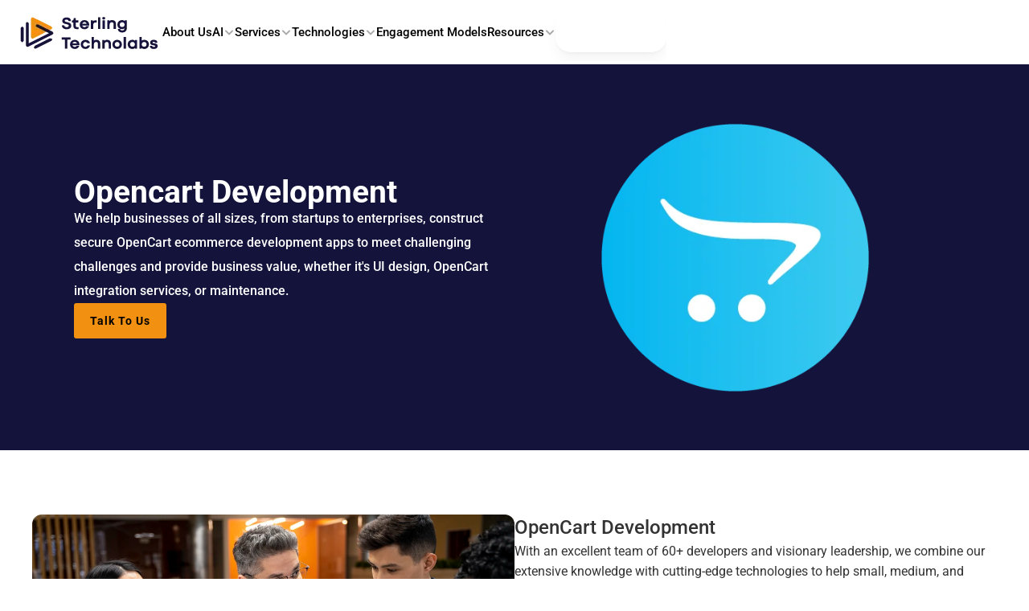

--- FILE ---
content_type: text/html
request_url: https://www.sterlingtechnolabs.com/services/opencart-development
body_size: 62065
content:
<!doctype html>
<!-- Made in Framer · framer.com ✨ -->
<!-- Published Dec 22, 2025, 6:34 AM UTC -->
<html lang="en" data-redirect-timezone="1">
<head>
    <meta charset="utf-8">
    
    
    <script>try{if(localStorage.get("__framer_force_showing_editorbar_since")){const n=document.createElement("link");n.rel = "modulepreload";n.href="https://framer.com/edit/init.mjs";document.head.appendChild(n)}}catch(e){}</script>
    <!-- Start of headStart -->
    <!-- Snippet: legacy-headStart -->
<script async src="https://www.googletagmanager.com/gtag/js?id=AW-16451006222">
</script>
<script>
  window.dataLayer = window.dataLayer || [];
  function gtag(){dataLayer.push(arguments);}
  gtag('js', new Date());

  gtag('config', 'AW-16451006222');
</script>

<script src="https://beamanalytics.b-cdn.net/beam.min.js" data-token="802dbc7e-5a79-4849-90a8-9a81c4da6354" async>
</script>
<!-- SnippetEnd: legacy-headStart -->

    <!-- End of headStart -->
    <meta name="viewport" content="width=device-width">
    <meta name="generator" content="Framer 77d7dc9">
    <title>Opencart Development Services | Sterling Technolabs</title>
    <meta name="description" content="Sterling Technolabs offers OpenCart development services to build custom eCommerce websites. Get a feature-rich online store for your business.">
    <meta name="framer-search-index" content="https://framerusercontent.com/sites/5tRa5msWdf1lNsXDRHdUWU/searchIndex-EsjsYN0xJRx4.json">
    <meta name="framer-search-index-fallback" content="https://framerusercontent.com/sites/5tRa5msWdf1lNsXDRHdUWU/searchIndex-NGFQo3UqMh0K.json">
    <link href="https://framerusercontent.com/images/J6SSqAWpstNOAxyKofkYn9LE.png" rel="icon" media="(prefers-color-scheme: light)">
    <link href="https://framerusercontent.com/images/J6SSqAWpstNOAxyKofkYn9LE.png" rel="icon" media="(prefers-color-scheme: dark)">
    <!-- Open Graph / Facebook -->
    <meta property="og:type" content="website">
    <meta property="og:title" content="Opencart Development Services | Sterling Technolabs">
    <meta property="og:description" content="Sterling Technolabs offers OpenCart development services to build custom eCommerce websites. Get a feature-rich online store for your business.">
    <meta property="og:image" content="https://framerusercontent.com/assets/hskTgHUgNtCQu3E8j28CI1YmlKY.webp">
    <!-- Twitter -->
    <meta name="twitter:card" content="summary_large_image">
    <meta name="twitter:title" content="Opencart Development Services | Sterling Technolabs">
    <meta name="twitter:description" content="Sterling Technolabs offers OpenCart development services to build custom eCommerce websites. Get a feature-rich online store for your business.">
    <meta name="twitter:image" content="https://framerusercontent.com/assets/hskTgHUgNtCQu3E8j28CI1YmlKY.webp">
    
    <!-- Global site tag (gtag.js) - Google Analytics -->
    <script async src="https://www.googletagmanager.com/gtag/js?id=G-SQR9N7KS9D"></script>
    <script>
      window.dataLayer = window.dataLayer || [];
      function gtag(){window.dataLayer.push(arguments);}
      gtag('js', new Date());
      gtag('config', 'G-SQR9N7KS9D');
    </script>
    
    <style data-framer-font-css>/* devanagari */
@font-face {
  font-family: 'Poppins';
  font-style: normal;
  font-weight: 600;
  font-display: swap;
  src: url(https://fonts.gstatic.com/s/poppins/v24/pxiByp8kv8JHgFVrLEj6Z11lFc-K.woff2) format('woff2');
  unicode-range: U+0900-097F, U+1CD0-1CF9, U+200C-200D, U+20A8, U+20B9, U+20F0, U+25CC, U+A830-A839, U+A8E0-A8FF, U+11B00-11B09;
}
/* latin-ext */
@font-face {
  font-family: 'Poppins';
  font-style: normal;
  font-weight: 600;
  font-display: swap;
  src: url(https://fonts.gstatic.com/s/poppins/v24/pxiByp8kv8JHgFVrLEj6Z1JlFc-K.woff2) format('woff2');
  unicode-range: U+0100-02BA, U+02BD-02C5, U+02C7-02CC, U+02CE-02D7, U+02DD-02FF, U+0304, U+0308, U+0329, U+1D00-1DBF, U+1E00-1E9F, U+1EF2-1EFF, U+2020, U+20A0-20AB, U+20AD-20C0, U+2113, U+2C60-2C7F, U+A720-A7FF;
}
/* latin */
@font-face {
  font-family: 'Poppins';
  font-style: normal;
  font-weight: 600;
  font-display: swap;
  src: url(https://fonts.gstatic.com/s/poppins/v24/pxiByp8kv8JHgFVrLEj6Z1xlFQ.woff2) format('woff2');
  unicode-range: U+0000-00FF, U+0131, U+0152-0153, U+02BB-02BC, U+02C6, U+02DA, U+02DC, U+0304, U+0308, U+0329, U+2000-206F, U+20AC, U+2122, U+2191, U+2193, U+2212, U+2215, U+FEFF, U+FFFD;
}
/* cyrillic-ext */
@font-face {
  font-family: 'Roboto';
  font-style: italic;
  font-weight: 400;
  font-stretch: 100%;
  font-display: swap;
  src: url(https://fonts.gstatic.com/s/roboto/v50/KFO5CnqEu92Fr1Mu53ZEC9_Vu3r1gIhOszmkC3kaWzU.woff2) format('woff2');
  unicode-range: U+0460-052F, U+1C80-1C8A, U+20B4, U+2DE0-2DFF, U+A640-A69F, U+FE2E-FE2F;
}
/* cyrillic */
@font-face {
  font-family: 'Roboto';
  font-style: italic;
  font-weight: 400;
  font-stretch: 100%;
  font-display: swap;
  src: url(https://fonts.gstatic.com/s/roboto/v50/KFO5CnqEu92Fr1Mu53ZEC9_Vu3r1gIhOszmkAnkaWzU.woff2) format('woff2');
  unicode-range: U+0301, U+0400-045F, U+0490-0491, U+04B0-04B1, U+2116;
}
/* greek-ext */
@font-face {
  font-family: 'Roboto';
  font-style: italic;
  font-weight: 400;
  font-stretch: 100%;
  font-display: swap;
  src: url(https://fonts.gstatic.com/s/roboto/v50/KFO5CnqEu92Fr1Mu53ZEC9_Vu3r1gIhOszmkCnkaWzU.woff2) format('woff2');
  unicode-range: U+1F00-1FFF;
}
/* greek */
@font-face {
  font-family: 'Roboto';
  font-style: italic;
  font-weight: 400;
  font-stretch: 100%;
  font-display: swap;
  src: url(https://fonts.gstatic.com/s/roboto/v50/KFO5CnqEu92Fr1Mu53ZEC9_Vu3r1gIhOszmkBXkaWzU.woff2) format('woff2');
  unicode-range: U+0370-0377, U+037A-037F, U+0384-038A, U+038C, U+038E-03A1, U+03A3-03FF;
}
/* math */
@font-face {
  font-family: 'Roboto';
  font-style: italic;
  font-weight: 400;
  font-stretch: 100%;
  font-display: swap;
  src: url(https://fonts.gstatic.com/s/roboto/v50/KFO5CnqEu92Fr1Mu53ZEC9_Vu3r1gIhOszmkenkaWzU.woff2) format('woff2');
  unicode-range: U+0302-0303, U+0305, U+0307-0308, U+0310, U+0312, U+0315, U+031A, U+0326-0327, U+032C, U+032F-0330, U+0332-0333, U+0338, U+033A, U+0346, U+034D, U+0391-03A1, U+03A3-03A9, U+03B1-03C9, U+03D1, U+03D5-03D6, U+03F0-03F1, U+03F4-03F5, U+2016-2017, U+2034-2038, U+203C, U+2040, U+2043, U+2047, U+2050, U+2057, U+205F, U+2070-2071, U+2074-208E, U+2090-209C, U+20D0-20DC, U+20E1, U+20E5-20EF, U+2100-2112, U+2114-2115, U+2117-2121, U+2123-214F, U+2190, U+2192, U+2194-21AE, U+21B0-21E5, U+21F1-21F2, U+21F4-2211, U+2213-2214, U+2216-22FF, U+2308-230B, U+2310, U+2319, U+231C-2321, U+2336-237A, U+237C, U+2395, U+239B-23B7, U+23D0, U+23DC-23E1, U+2474-2475, U+25AF, U+25B3, U+25B7, U+25BD, U+25C1, U+25CA, U+25CC, U+25FB, U+266D-266F, U+27C0-27FF, U+2900-2AFF, U+2B0E-2B11, U+2B30-2B4C, U+2BFE, U+3030, U+FF5B, U+FF5D, U+1D400-1D7FF, U+1EE00-1EEFF;
}
/* symbols */
@font-face {
  font-family: 'Roboto';
  font-style: italic;
  font-weight: 400;
  font-stretch: 100%;
  font-display: swap;
  src: url(https://fonts.gstatic.com/s/roboto/v50/KFO5CnqEu92Fr1Mu53ZEC9_Vu3r1gIhOszmkaHkaWzU.woff2) format('woff2');
  unicode-range: U+0001-000C, U+000E-001F, U+007F-009F, U+20DD-20E0, U+20E2-20E4, U+2150-218F, U+2190, U+2192, U+2194-2199, U+21AF, U+21E6-21F0, U+21F3, U+2218-2219, U+2299, U+22C4-22C6, U+2300-243F, U+2440-244A, U+2460-24FF, U+25A0-27BF, U+2800-28FF, U+2921-2922, U+2981, U+29BF, U+29EB, U+2B00-2BFF, U+4DC0-4DFF, U+FFF9-FFFB, U+10140-1018E, U+10190-1019C, U+101A0, U+101D0-101FD, U+102E0-102FB, U+10E60-10E7E, U+1D2C0-1D2D3, U+1D2E0-1D37F, U+1F000-1F0FF, U+1F100-1F1AD, U+1F1E6-1F1FF, U+1F30D-1F30F, U+1F315, U+1F31C, U+1F31E, U+1F320-1F32C, U+1F336, U+1F378, U+1F37D, U+1F382, U+1F393-1F39F, U+1F3A7-1F3A8, U+1F3AC-1F3AF, U+1F3C2, U+1F3C4-1F3C6, U+1F3CA-1F3CE, U+1F3D4-1F3E0, U+1F3ED, U+1F3F1-1F3F3, U+1F3F5-1F3F7, U+1F408, U+1F415, U+1F41F, U+1F426, U+1F43F, U+1F441-1F442, U+1F444, U+1F446-1F449, U+1F44C-1F44E, U+1F453, U+1F46A, U+1F47D, U+1F4A3, U+1F4B0, U+1F4B3, U+1F4B9, U+1F4BB, U+1F4BF, U+1F4C8-1F4CB, U+1F4D6, U+1F4DA, U+1F4DF, U+1F4E3-1F4E6, U+1F4EA-1F4ED, U+1F4F7, U+1F4F9-1F4FB, U+1F4FD-1F4FE, U+1F503, U+1F507-1F50B, U+1F50D, U+1F512-1F513, U+1F53E-1F54A, U+1F54F-1F5FA, U+1F610, U+1F650-1F67F, U+1F687, U+1F68D, U+1F691, U+1F694, U+1F698, U+1F6AD, U+1F6B2, U+1F6B9-1F6BA, U+1F6BC, U+1F6C6-1F6CF, U+1F6D3-1F6D7, U+1F6E0-1F6EA, U+1F6F0-1F6F3, U+1F6F7-1F6FC, U+1F700-1F7FF, U+1F800-1F80B, U+1F810-1F847, U+1F850-1F859, U+1F860-1F887, U+1F890-1F8AD, U+1F8B0-1F8BB, U+1F8C0-1F8C1, U+1F900-1F90B, U+1F93B, U+1F946, U+1F984, U+1F996, U+1F9E9, U+1FA00-1FA6F, U+1FA70-1FA7C, U+1FA80-1FA89, U+1FA8F-1FAC6, U+1FACE-1FADC, U+1FADF-1FAE9, U+1FAF0-1FAF8, U+1FB00-1FBFF;
}
/* vietnamese */
@font-face {
  font-family: 'Roboto';
  font-style: italic;
  font-weight: 400;
  font-stretch: 100%;
  font-display: swap;
  src: url(https://fonts.gstatic.com/s/roboto/v50/KFO5CnqEu92Fr1Mu53ZEC9_Vu3r1gIhOszmkCXkaWzU.woff2) format('woff2');
  unicode-range: U+0102-0103, U+0110-0111, U+0128-0129, U+0168-0169, U+01A0-01A1, U+01AF-01B0, U+0300-0301, U+0303-0304, U+0308-0309, U+0323, U+0329, U+1EA0-1EF9, U+20AB;
}
/* latin-ext */
@font-face {
  font-family: 'Roboto';
  font-style: italic;
  font-weight: 400;
  font-stretch: 100%;
  font-display: swap;
  src: url(https://fonts.gstatic.com/s/roboto/v50/KFO5CnqEu92Fr1Mu53ZEC9_Vu3r1gIhOszmkCHkaWzU.woff2) format('woff2');
  unicode-range: U+0100-02BA, U+02BD-02C5, U+02C7-02CC, U+02CE-02D7, U+02DD-02FF, U+0304, U+0308, U+0329, U+1D00-1DBF, U+1E00-1E9F, U+1EF2-1EFF, U+2020, U+20A0-20AB, U+20AD-20C0, U+2113, U+2C60-2C7F, U+A720-A7FF;
}
/* latin */
@font-face {
  font-family: 'Roboto';
  font-style: italic;
  font-weight: 400;
  font-stretch: 100%;
  font-display: swap;
  src: url(https://fonts.gstatic.com/s/roboto/v50/KFO5CnqEu92Fr1Mu53ZEC9_Vu3r1gIhOszmkBnka.woff2) format('woff2');
  unicode-range: U+0000-00FF, U+0131, U+0152-0153, U+02BB-02BC, U+02C6, U+02DA, U+02DC, U+0304, U+0308, U+0329, U+2000-206F, U+20AC, U+2122, U+2191, U+2193, U+2212, U+2215, U+FEFF, U+FFFD;
}
/* cyrillic-ext */
@font-face {
  font-family: 'Roboto';
  font-style: italic;
  font-weight: 500;
  font-stretch: 100%;
  font-display: swap;
  src: url(https://fonts.gstatic.com/s/roboto/v50/KFO5CnqEu92Fr1Mu53ZEC9_Vu3r1gIhOszmkC3kaWzU.woff2) format('woff2');
  unicode-range: U+0460-052F, U+1C80-1C8A, U+20B4, U+2DE0-2DFF, U+A640-A69F, U+FE2E-FE2F;
}
/* cyrillic */
@font-face {
  font-family: 'Roboto';
  font-style: italic;
  font-weight: 500;
  font-stretch: 100%;
  font-display: swap;
  src: url(https://fonts.gstatic.com/s/roboto/v50/KFO5CnqEu92Fr1Mu53ZEC9_Vu3r1gIhOszmkAnkaWzU.woff2) format('woff2');
  unicode-range: U+0301, U+0400-045F, U+0490-0491, U+04B0-04B1, U+2116;
}
/* greek-ext */
@font-face {
  font-family: 'Roboto';
  font-style: italic;
  font-weight: 500;
  font-stretch: 100%;
  font-display: swap;
  src: url(https://fonts.gstatic.com/s/roboto/v50/KFO5CnqEu92Fr1Mu53ZEC9_Vu3r1gIhOszmkCnkaWzU.woff2) format('woff2');
  unicode-range: U+1F00-1FFF;
}
/* greek */
@font-face {
  font-family: 'Roboto';
  font-style: italic;
  font-weight: 500;
  font-stretch: 100%;
  font-display: swap;
  src: url(https://fonts.gstatic.com/s/roboto/v50/KFO5CnqEu92Fr1Mu53ZEC9_Vu3r1gIhOszmkBXkaWzU.woff2) format('woff2');
  unicode-range: U+0370-0377, U+037A-037F, U+0384-038A, U+038C, U+038E-03A1, U+03A3-03FF;
}
/* math */
@font-face {
  font-family: 'Roboto';
  font-style: italic;
  font-weight: 500;
  font-stretch: 100%;
  font-display: swap;
  src: url(https://fonts.gstatic.com/s/roboto/v50/KFO5CnqEu92Fr1Mu53ZEC9_Vu3r1gIhOszmkenkaWzU.woff2) format('woff2');
  unicode-range: U+0302-0303, U+0305, U+0307-0308, U+0310, U+0312, U+0315, U+031A, U+0326-0327, U+032C, U+032F-0330, U+0332-0333, U+0338, U+033A, U+0346, U+034D, U+0391-03A1, U+03A3-03A9, U+03B1-03C9, U+03D1, U+03D5-03D6, U+03F0-03F1, U+03F4-03F5, U+2016-2017, U+2034-2038, U+203C, U+2040, U+2043, U+2047, U+2050, U+2057, U+205F, U+2070-2071, U+2074-208E, U+2090-209C, U+20D0-20DC, U+20E1, U+20E5-20EF, U+2100-2112, U+2114-2115, U+2117-2121, U+2123-214F, U+2190, U+2192, U+2194-21AE, U+21B0-21E5, U+21F1-21F2, U+21F4-2211, U+2213-2214, U+2216-22FF, U+2308-230B, U+2310, U+2319, U+231C-2321, U+2336-237A, U+237C, U+2395, U+239B-23B7, U+23D0, U+23DC-23E1, U+2474-2475, U+25AF, U+25B3, U+25B7, U+25BD, U+25C1, U+25CA, U+25CC, U+25FB, U+266D-266F, U+27C0-27FF, U+2900-2AFF, U+2B0E-2B11, U+2B30-2B4C, U+2BFE, U+3030, U+FF5B, U+FF5D, U+1D400-1D7FF, U+1EE00-1EEFF;
}
/* symbols */
@font-face {
  font-family: 'Roboto';
  font-style: italic;
  font-weight: 500;
  font-stretch: 100%;
  font-display: swap;
  src: url(https://fonts.gstatic.com/s/roboto/v50/KFO5CnqEu92Fr1Mu53ZEC9_Vu3r1gIhOszmkaHkaWzU.woff2) format('woff2');
  unicode-range: U+0001-000C, U+000E-001F, U+007F-009F, U+20DD-20E0, U+20E2-20E4, U+2150-218F, U+2190, U+2192, U+2194-2199, U+21AF, U+21E6-21F0, U+21F3, U+2218-2219, U+2299, U+22C4-22C6, U+2300-243F, U+2440-244A, U+2460-24FF, U+25A0-27BF, U+2800-28FF, U+2921-2922, U+2981, U+29BF, U+29EB, U+2B00-2BFF, U+4DC0-4DFF, U+FFF9-FFFB, U+10140-1018E, U+10190-1019C, U+101A0, U+101D0-101FD, U+102E0-102FB, U+10E60-10E7E, U+1D2C0-1D2D3, U+1D2E0-1D37F, U+1F000-1F0FF, U+1F100-1F1AD, U+1F1E6-1F1FF, U+1F30D-1F30F, U+1F315, U+1F31C, U+1F31E, U+1F320-1F32C, U+1F336, U+1F378, U+1F37D, U+1F382, U+1F393-1F39F, U+1F3A7-1F3A8, U+1F3AC-1F3AF, U+1F3C2, U+1F3C4-1F3C6, U+1F3CA-1F3CE, U+1F3D4-1F3E0, U+1F3ED, U+1F3F1-1F3F3, U+1F3F5-1F3F7, U+1F408, U+1F415, U+1F41F, U+1F426, U+1F43F, U+1F441-1F442, U+1F444, U+1F446-1F449, U+1F44C-1F44E, U+1F453, U+1F46A, U+1F47D, U+1F4A3, U+1F4B0, U+1F4B3, U+1F4B9, U+1F4BB, U+1F4BF, U+1F4C8-1F4CB, U+1F4D6, U+1F4DA, U+1F4DF, U+1F4E3-1F4E6, U+1F4EA-1F4ED, U+1F4F7, U+1F4F9-1F4FB, U+1F4FD-1F4FE, U+1F503, U+1F507-1F50B, U+1F50D, U+1F512-1F513, U+1F53E-1F54A, U+1F54F-1F5FA, U+1F610, U+1F650-1F67F, U+1F687, U+1F68D, U+1F691, U+1F694, U+1F698, U+1F6AD, U+1F6B2, U+1F6B9-1F6BA, U+1F6BC, U+1F6C6-1F6CF, U+1F6D3-1F6D7, U+1F6E0-1F6EA, U+1F6F0-1F6F3, U+1F6F7-1F6FC, U+1F700-1F7FF, U+1F800-1F80B, U+1F810-1F847, U+1F850-1F859, U+1F860-1F887, U+1F890-1F8AD, U+1F8B0-1F8BB, U+1F8C0-1F8C1, U+1F900-1F90B, U+1F93B, U+1F946, U+1F984, U+1F996, U+1F9E9, U+1FA00-1FA6F, U+1FA70-1FA7C, U+1FA80-1FA89, U+1FA8F-1FAC6, U+1FACE-1FADC, U+1FADF-1FAE9, U+1FAF0-1FAF8, U+1FB00-1FBFF;
}
/* vietnamese */
@font-face {
  font-family: 'Roboto';
  font-style: italic;
  font-weight: 500;
  font-stretch: 100%;
  font-display: swap;
  src: url(https://fonts.gstatic.com/s/roboto/v50/KFO5CnqEu92Fr1Mu53ZEC9_Vu3r1gIhOszmkCXkaWzU.woff2) format('woff2');
  unicode-range: U+0102-0103, U+0110-0111, U+0128-0129, U+0168-0169, U+01A0-01A1, U+01AF-01B0, U+0300-0301, U+0303-0304, U+0308-0309, U+0323, U+0329, U+1EA0-1EF9, U+20AB;
}
/* latin-ext */
@font-face {
  font-family: 'Roboto';
  font-style: italic;
  font-weight: 500;
  font-stretch: 100%;
  font-display: swap;
  src: url(https://fonts.gstatic.com/s/roboto/v50/KFO5CnqEu92Fr1Mu53ZEC9_Vu3r1gIhOszmkCHkaWzU.woff2) format('woff2');
  unicode-range: U+0100-02BA, U+02BD-02C5, U+02C7-02CC, U+02CE-02D7, U+02DD-02FF, U+0304, U+0308, U+0329, U+1D00-1DBF, U+1E00-1E9F, U+1EF2-1EFF, U+2020, U+20A0-20AB, U+20AD-20C0, U+2113, U+2C60-2C7F, U+A720-A7FF;
}
/* latin */
@font-face {
  font-family: 'Roboto';
  font-style: italic;
  font-weight: 500;
  font-stretch: 100%;
  font-display: swap;
  src: url(https://fonts.gstatic.com/s/roboto/v50/KFO5CnqEu92Fr1Mu53ZEC9_Vu3r1gIhOszmkBnka.woff2) format('woff2');
  unicode-range: U+0000-00FF, U+0131, U+0152-0153, U+02BB-02BC, U+02C6, U+02DA, U+02DC, U+0304, U+0308, U+0329, U+2000-206F, U+20AC, U+2122, U+2191, U+2193, U+2212, U+2215, U+FEFF, U+FFFD;
}
/* cyrillic-ext */
@font-face {
  font-family: 'Roboto';
  font-style: italic;
  font-weight: 700;
  font-stretch: 100%;
  font-display: swap;
  src: url(https://fonts.gstatic.com/s/roboto/v50/KFO5CnqEu92Fr1Mu53ZEC9_Vu3r1gIhOszmkC3kaWzU.woff2) format('woff2');
  unicode-range: U+0460-052F, U+1C80-1C8A, U+20B4, U+2DE0-2DFF, U+A640-A69F, U+FE2E-FE2F;
}
/* cyrillic */
@font-face {
  font-family: 'Roboto';
  font-style: italic;
  font-weight: 700;
  font-stretch: 100%;
  font-display: swap;
  src: url(https://fonts.gstatic.com/s/roboto/v50/KFO5CnqEu92Fr1Mu53ZEC9_Vu3r1gIhOszmkAnkaWzU.woff2) format('woff2');
  unicode-range: U+0301, U+0400-045F, U+0490-0491, U+04B0-04B1, U+2116;
}
/* greek-ext */
@font-face {
  font-family: 'Roboto';
  font-style: italic;
  font-weight: 700;
  font-stretch: 100%;
  font-display: swap;
  src: url(https://fonts.gstatic.com/s/roboto/v50/KFO5CnqEu92Fr1Mu53ZEC9_Vu3r1gIhOszmkCnkaWzU.woff2) format('woff2');
  unicode-range: U+1F00-1FFF;
}
/* greek */
@font-face {
  font-family: 'Roboto';
  font-style: italic;
  font-weight: 700;
  font-stretch: 100%;
  font-display: swap;
  src: url(https://fonts.gstatic.com/s/roboto/v50/KFO5CnqEu92Fr1Mu53ZEC9_Vu3r1gIhOszmkBXkaWzU.woff2) format('woff2');
  unicode-range: U+0370-0377, U+037A-037F, U+0384-038A, U+038C, U+038E-03A1, U+03A3-03FF;
}
/* math */
@font-face {
  font-family: 'Roboto';
  font-style: italic;
  font-weight: 700;
  font-stretch: 100%;
  font-display: swap;
  src: url(https://fonts.gstatic.com/s/roboto/v50/KFO5CnqEu92Fr1Mu53ZEC9_Vu3r1gIhOszmkenkaWzU.woff2) format('woff2');
  unicode-range: U+0302-0303, U+0305, U+0307-0308, U+0310, U+0312, U+0315, U+031A, U+0326-0327, U+032C, U+032F-0330, U+0332-0333, U+0338, U+033A, U+0346, U+034D, U+0391-03A1, U+03A3-03A9, U+03B1-03C9, U+03D1, U+03D5-03D6, U+03F0-03F1, U+03F4-03F5, U+2016-2017, U+2034-2038, U+203C, U+2040, U+2043, U+2047, U+2050, U+2057, U+205F, U+2070-2071, U+2074-208E, U+2090-209C, U+20D0-20DC, U+20E1, U+20E5-20EF, U+2100-2112, U+2114-2115, U+2117-2121, U+2123-214F, U+2190, U+2192, U+2194-21AE, U+21B0-21E5, U+21F1-21F2, U+21F4-2211, U+2213-2214, U+2216-22FF, U+2308-230B, U+2310, U+2319, U+231C-2321, U+2336-237A, U+237C, U+2395, U+239B-23B7, U+23D0, U+23DC-23E1, U+2474-2475, U+25AF, U+25B3, U+25B7, U+25BD, U+25C1, U+25CA, U+25CC, U+25FB, U+266D-266F, U+27C0-27FF, U+2900-2AFF, U+2B0E-2B11, U+2B30-2B4C, U+2BFE, U+3030, U+FF5B, U+FF5D, U+1D400-1D7FF, U+1EE00-1EEFF;
}
/* symbols */
@font-face {
  font-family: 'Roboto';
  font-style: italic;
  font-weight: 700;
  font-stretch: 100%;
  font-display: swap;
  src: url(https://fonts.gstatic.com/s/roboto/v50/KFO5CnqEu92Fr1Mu53ZEC9_Vu3r1gIhOszmkaHkaWzU.woff2) format('woff2');
  unicode-range: U+0001-000C, U+000E-001F, U+007F-009F, U+20DD-20E0, U+20E2-20E4, U+2150-218F, U+2190, U+2192, U+2194-2199, U+21AF, U+21E6-21F0, U+21F3, U+2218-2219, U+2299, U+22C4-22C6, U+2300-243F, U+2440-244A, U+2460-24FF, U+25A0-27BF, U+2800-28FF, U+2921-2922, U+2981, U+29BF, U+29EB, U+2B00-2BFF, U+4DC0-4DFF, U+FFF9-FFFB, U+10140-1018E, U+10190-1019C, U+101A0, U+101D0-101FD, U+102E0-102FB, U+10E60-10E7E, U+1D2C0-1D2D3, U+1D2E0-1D37F, U+1F000-1F0FF, U+1F100-1F1AD, U+1F1E6-1F1FF, U+1F30D-1F30F, U+1F315, U+1F31C, U+1F31E, U+1F320-1F32C, U+1F336, U+1F378, U+1F37D, U+1F382, U+1F393-1F39F, U+1F3A7-1F3A8, U+1F3AC-1F3AF, U+1F3C2, U+1F3C4-1F3C6, U+1F3CA-1F3CE, U+1F3D4-1F3E0, U+1F3ED, U+1F3F1-1F3F3, U+1F3F5-1F3F7, U+1F408, U+1F415, U+1F41F, U+1F426, U+1F43F, U+1F441-1F442, U+1F444, U+1F446-1F449, U+1F44C-1F44E, U+1F453, U+1F46A, U+1F47D, U+1F4A3, U+1F4B0, U+1F4B3, U+1F4B9, U+1F4BB, U+1F4BF, U+1F4C8-1F4CB, U+1F4D6, U+1F4DA, U+1F4DF, U+1F4E3-1F4E6, U+1F4EA-1F4ED, U+1F4F7, U+1F4F9-1F4FB, U+1F4FD-1F4FE, U+1F503, U+1F507-1F50B, U+1F50D, U+1F512-1F513, U+1F53E-1F54A, U+1F54F-1F5FA, U+1F610, U+1F650-1F67F, U+1F687, U+1F68D, U+1F691, U+1F694, U+1F698, U+1F6AD, U+1F6B2, U+1F6B9-1F6BA, U+1F6BC, U+1F6C6-1F6CF, U+1F6D3-1F6D7, U+1F6E0-1F6EA, U+1F6F0-1F6F3, U+1F6F7-1F6FC, U+1F700-1F7FF, U+1F800-1F80B, U+1F810-1F847, U+1F850-1F859, U+1F860-1F887, U+1F890-1F8AD, U+1F8B0-1F8BB, U+1F8C0-1F8C1, U+1F900-1F90B, U+1F93B, U+1F946, U+1F984, U+1F996, U+1F9E9, U+1FA00-1FA6F, U+1FA70-1FA7C, U+1FA80-1FA89, U+1FA8F-1FAC6, U+1FACE-1FADC, U+1FADF-1FAE9, U+1FAF0-1FAF8, U+1FB00-1FBFF;
}
/* vietnamese */
@font-face {
  font-family: 'Roboto';
  font-style: italic;
  font-weight: 700;
  font-stretch: 100%;
  font-display: swap;
  src: url(https://fonts.gstatic.com/s/roboto/v50/KFO5CnqEu92Fr1Mu53ZEC9_Vu3r1gIhOszmkCXkaWzU.woff2) format('woff2');
  unicode-range: U+0102-0103, U+0110-0111, U+0128-0129, U+0168-0169, U+01A0-01A1, U+01AF-01B0, U+0300-0301, U+0303-0304, U+0308-0309, U+0323, U+0329, U+1EA0-1EF9, U+20AB;
}
/* latin-ext */
@font-face {
  font-family: 'Roboto';
  font-style: italic;
  font-weight: 700;
  font-stretch: 100%;
  font-display: swap;
  src: url(https://fonts.gstatic.com/s/roboto/v50/KFO5CnqEu92Fr1Mu53ZEC9_Vu3r1gIhOszmkCHkaWzU.woff2) format('woff2');
  unicode-range: U+0100-02BA, U+02BD-02C5, U+02C7-02CC, U+02CE-02D7, U+02DD-02FF, U+0304, U+0308, U+0329, U+1D00-1DBF, U+1E00-1E9F, U+1EF2-1EFF, U+2020, U+20A0-20AB, U+20AD-20C0, U+2113, U+2C60-2C7F, U+A720-A7FF;
}
/* latin */
@font-face {
  font-family: 'Roboto';
  font-style: italic;
  font-weight: 700;
  font-stretch: 100%;
  font-display: swap;
  src: url(https://fonts.gstatic.com/s/roboto/v50/KFO5CnqEu92Fr1Mu53ZEC9_Vu3r1gIhOszmkBnka.woff2) format('woff2');
  unicode-range: U+0000-00FF, U+0131, U+0152-0153, U+02BB-02BC, U+02C6, U+02DA, U+02DC, U+0304, U+0308, U+0329, U+2000-206F, U+20AC, U+2122, U+2191, U+2193, U+2212, U+2215, U+FEFF, U+FFFD;
}
/* cyrillic-ext */
@font-face {
  font-family: 'Roboto';
  font-style: normal;
  font-weight: 400;
  font-stretch: 100%;
  font-display: swap;
  src: url(https://fonts.gstatic.com/s/roboto/v50/KFO7CnqEu92Fr1ME7kSn66aGLdTylUAMa3GUBGEe.woff2) format('woff2');
  unicode-range: U+0460-052F, U+1C80-1C8A, U+20B4, U+2DE0-2DFF, U+A640-A69F, U+FE2E-FE2F;
}
/* cyrillic */
@font-face {
  font-family: 'Roboto';
  font-style: normal;
  font-weight: 400;
  font-stretch: 100%;
  font-display: swap;
  src: url(https://fonts.gstatic.com/s/roboto/v50/KFO7CnqEu92Fr1ME7kSn66aGLdTylUAMa3iUBGEe.woff2) format('woff2');
  unicode-range: U+0301, U+0400-045F, U+0490-0491, U+04B0-04B1, U+2116;
}
/* greek-ext */
@font-face {
  font-family: 'Roboto';
  font-style: normal;
  font-weight: 400;
  font-stretch: 100%;
  font-display: swap;
  src: url(https://fonts.gstatic.com/s/roboto/v50/KFO7CnqEu92Fr1ME7kSn66aGLdTylUAMa3CUBGEe.woff2) format('woff2');
  unicode-range: U+1F00-1FFF;
}
/* greek */
@font-face {
  font-family: 'Roboto';
  font-style: normal;
  font-weight: 400;
  font-stretch: 100%;
  font-display: swap;
  src: url(https://fonts.gstatic.com/s/roboto/v50/KFO7CnqEu92Fr1ME7kSn66aGLdTylUAMa3-UBGEe.woff2) format('woff2');
  unicode-range: U+0370-0377, U+037A-037F, U+0384-038A, U+038C, U+038E-03A1, U+03A3-03FF;
}
/* math */
@font-face {
  font-family: 'Roboto';
  font-style: normal;
  font-weight: 400;
  font-stretch: 100%;
  font-display: swap;
  src: url(https://fonts.gstatic.com/s/roboto/v50/KFO7CnqEu92Fr1ME7kSn66aGLdTylUAMawCUBGEe.woff2) format('woff2');
  unicode-range: U+0302-0303, U+0305, U+0307-0308, U+0310, U+0312, U+0315, U+031A, U+0326-0327, U+032C, U+032F-0330, U+0332-0333, U+0338, U+033A, U+0346, U+034D, U+0391-03A1, U+03A3-03A9, U+03B1-03C9, U+03D1, U+03D5-03D6, U+03F0-03F1, U+03F4-03F5, U+2016-2017, U+2034-2038, U+203C, U+2040, U+2043, U+2047, U+2050, U+2057, U+205F, U+2070-2071, U+2074-208E, U+2090-209C, U+20D0-20DC, U+20E1, U+20E5-20EF, U+2100-2112, U+2114-2115, U+2117-2121, U+2123-214F, U+2190, U+2192, U+2194-21AE, U+21B0-21E5, U+21F1-21F2, U+21F4-2211, U+2213-2214, U+2216-22FF, U+2308-230B, U+2310, U+2319, U+231C-2321, U+2336-237A, U+237C, U+2395, U+239B-23B7, U+23D0, U+23DC-23E1, U+2474-2475, U+25AF, U+25B3, U+25B7, U+25BD, U+25C1, U+25CA, U+25CC, U+25FB, U+266D-266F, U+27C0-27FF, U+2900-2AFF, U+2B0E-2B11, U+2B30-2B4C, U+2BFE, U+3030, U+FF5B, U+FF5D, U+1D400-1D7FF, U+1EE00-1EEFF;
}
/* symbols */
@font-face {
  font-family: 'Roboto';
  font-style: normal;
  font-weight: 400;
  font-stretch: 100%;
  font-display: swap;
  src: url(https://fonts.gstatic.com/s/roboto/v50/KFO7CnqEu92Fr1ME7kSn66aGLdTylUAMaxKUBGEe.woff2) format('woff2');
  unicode-range: U+0001-000C, U+000E-001F, U+007F-009F, U+20DD-20E0, U+20E2-20E4, U+2150-218F, U+2190, U+2192, U+2194-2199, U+21AF, U+21E6-21F0, U+21F3, U+2218-2219, U+2299, U+22C4-22C6, U+2300-243F, U+2440-244A, U+2460-24FF, U+25A0-27BF, U+2800-28FF, U+2921-2922, U+2981, U+29BF, U+29EB, U+2B00-2BFF, U+4DC0-4DFF, U+FFF9-FFFB, U+10140-1018E, U+10190-1019C, U+101A0, U+101D0-101FD, U+102E0-102FB, U+10E60-10E7E, U+1D2C0-1D2D3, U+1D2E0-1D37F, U+1F000-1F0FF, U+1F100-1F1AD, U+1F1E6-1F1FF, U+1F30D-1F30F, U+1F315, U+1F31C, U+1F31E, U+1F320-1F32C, U+1F336, U+1F378, U+1F37D, U+1F382, U+1F393-1F39F, U+1F3A7-1F3A8, U+1F3AC-1F3AF, U+1F3C2, U+1F3C4-1F3C6, U+1F3CA-1F3CE, U+1F3D4-1F3E0, U+1F3ED, U+1F3F1-1F3F3, U+1F3F5-1F3F7, U+1F408, U+1F415, U+1F41F, U+1F426, U+1F43F, U+1F441-1F442, U+1F444, U+1F446-1F449, U+1F44C-1F44E, U+1F453, U+1F46A, U+1F47D, U+1F4A3, U+1F4B0, U+1F4B3, U+1F4B9, U+1F4BB, U+1F4BF, U+1F4C8-1F4CB, U+1F4D6, U+1F4DA, U+1F4DF, U+1F4E3-1F4E6, U+1F4EA-1F4ED, U+1F4F7, U+1F4F9-1F4FB, U+1F4FD-1F4FE, U+1F503, U+1F507-1F50B, U+1F50D, U+1F512-1F513, U+1F53E-1F54A, U+1F54F-1F5FA, U+1F610, U+1F650-1F67F, U+1F687, U+1F68D, U+1F691, U+1F694, U+1F698, U+1F6AD, U+1F6B2, U+1F6B9-1F6BA, U+1F6BC, U+1F6C6-1F6CF, U+1F6D3-1F6D7, U+1F6E0-1F6EA, U+1F6F0-1F6F3, U+1F6F7-1F6FC, U+1F700-1F7FF, U+1F800-1F80B, U+1F810-1F847, U+1F850-1F859, U+1F860-1F887, U+1F890-1F8AD, U+1F8B0-1F8BB, U+1F8C0-1F8C1, U+1F900-1F90B, U+1F93B, U+1F946, U+1F984, U+1F996, U+1F9E9, U+1FA00-1FA6F, U+1FA70-1FA7C, U+1FA80-1FA89, U+1FA8F-1FAC6, U+1FACE-1FADC, U+1FADF-1FAE9, U+1FAF0-1FAF8, U+1FB00-1FBFF;
}
/* vietnamese */
@font-face {
  font-family: 'Roboto';
  font-style: normal;
  font-weight: 400;
  font-stretch: 100%;
  font-display: swap;
  src: url(https://fonts.gstatic.com/s/roboto/v50/KFO7CnqEu92Fr1ME7kSn66aGLdTylUAMa3OUBGEe.woff2) format('woff2');
  unicode-range: U+0102-0103, U+0110-0111, U+0128-0129, U+0168-0169, U+01A0-01A1, U+01AF-01B0, U+0300-0301, U+0303-0304, U+0308-0309, U+0323, U+0329, U+1EA0-1EF9, U+20AB;
}
/* latin-ext */
@font-face {
  font-family: 'Roboto';
  font-style: normal;
  font-weight: 400;
  font-stretch: 100%;
  font-display: swap;
  src: url(https://fonts.gstatic.com/s/roboto/v50/KFO7CnqEu92Fr1ME7kSn66aGLdTylUAMa3KUBGEe.woff2) format('woff2');
  unicode-range: U+0100-02BA, U+02BD-02C5, U+02C7-02CC, U+02CE-02D7, U+02DD-02FF, U+0304, U+0308, U+0329, U+1D00-1DBF, U+1E00-1E9F, U+1EF2-1EFF, U+2020, U+20A0-20AB, U+20AD-20C0, U+2113, U+2C60-2C7F, U+A720-A7FF;
}
/* latin */
@font-face {
  font-family: 'Roboto';
  font-style: normal;
  font-weight: 400;
  font-stretch: 100%;
  font-display: swap;
  src: url(https://fonts.gstatic.com/s/roboto/v50/KFO7CnqEu92Fr1ME7kSn66aGLdTylUAMa3yUBA.woff2) format('woff2');
  unicode-range: U+0000-00FF, U+0131, U+0152-0153, U+02BB-02BC, U+02C6, U+02DA, U+02DC, U+0304, U+0308, U+0329, U+2000-206F, U+20AC, U+2122, U+2191, U+2193, U+2212, U+2215, U+FEFF, U+FFFD;
}
/* cyrillic-ext */
@font-face {
  font-family: 'Roboto';
  font-style: normal;
  font-weight: 500;
  font-stretch: 100%;
  font-display: swap;
  src: url(https://fonts.gstatic.com/s/roboto/v50/KFO7CnqEu92Fr1ME7kSn66aGLdTylUAMa3GUBGEe.woff2) format('woff2');
  unicode-range: U+0460-052F, U+1C80-1C8A, U+20B4, U+2DE0-2DFF, U+A640-A69F, U+FE2E-FE2F;
}
/* cyrillic */
@font-face {
  font-family: 'Roboto';
  font-style: normal;
  font-weight: 500;
  font-stretch: 100%;
  font-display: swap;
  src: url(https://fonts.gstatic.com/s/roboto/v50/KFO7CnqEu92Fr1ME7kSn66aGLdTylUAMa3iUBGEe.woff2) format('woff2');
  unicode-range: U+0301, U+0400-045F, U+0490-0491, U+04B0-04B1, U+2116;
}
/* greek-ext */
@font-face {
  font-family: 'Roboto';
  font-style: normal;
  font-weight: 500;
  font-stretch: 100%;
  font-display: swap;
  src: url(https://fonts.gstatic.com/s/roboto/v50/KFO7CnqEu92Fr1ME7kSn66aGLdTylUAMa3CUBGEe.woff2) format('woff2');
  unicode-range: U+1F00-1FFF;
}
/* greek */
@font-face {
  font-family: 'Roboto';
  font-style: normal;
  font-weight: 500;
  font-stretch: 100%;
  font-display: swap;
  src: url(https://fonts.gstatic.com/s/roboto/v50/KFO7CnqEu92Fr1ME7kSn66aGLdTylUAMa3-UBGEe.woff2) format('woff2');
  unicode-range: U+0370-0377, U+037A-037F, U+0384-038A, U+038C, U+038E-03A1, U+03A3-03FF;
}
/* math */
@font-face {
  font-family: 'Roboto';
  font-style: normal;
  font-weight: 500;
  font-stretch: 100%;
  font-display: swap;
  src: url(https://fonts.gstatic.com/s/roboto/v50/KFO7CnqEu92Fr1ME7kSn66aGLdTylUAMawCUBGEe.woff2) format('woff2');
  unicode-range: U+0302-0303, U+0305, U+0307-0308, U+0310, U+0312, U+0315, U+031A, U+0326-0327, U+032C, U+032F-0330, U+0332-0333, U+0338, U+033A, U+0346, U+034D, U+0391-03A1, U+03A3-03A9, U+03B1-03C9, U+03D1, U+03D5-03D6, U+03F0-03F1, U+03F4-03F5, U+2016-2017, U+2034-2038, U+203C, U+2040, U+2043, U+2047, U+2050, U+2057, U+205F, U+2070-2071, U+2074-208E, U+2090-209C, U+20D0-20DC, U+20E1, U+20E5-20EF, U+2100-2112, U+2114-2115, U+2117-2121, U+2123-214F, U+2190, U+2192, U+2194-21AE, U+21B0-21E5, U+21F1-21F2, U+21F4-2211, U+2213-2214, U+2216-22FF, U+2308-230B, U+2310, U+2319, U+231C-2321, U+2336-237A, U+237C, U+2395, U+239B-23B7, U+23D0, U+23DC-23E1, U+2474-2475, U+25AF, U+25B3, U+25B7, U+25BD, U+25C1, U+25CA, U+25CC, U+25FB, U+266D-266F, U+27C0-27FF, U+2900-2AFF, U+2B0E-2B11, U+2B30-2B4C, U+2BFE, U+3030, U+FF5B, U+FF5D, U+1D400-1D7FF, U+1EE00-1EEFF;
}
/* symbols */
@font-face {
  font-family: 'Roboto';
  font-style: normal;
  font-weight: 500;
  font-stretch: 100%;
  font-display: swap;
  src: url(https://fonts.gstatic.com/s/roboto/v50/KFO7CnqEu92Fr1ME7kSn66aGLdTylUAMaxKUBGEe.woff2) format('woff2');
  unicode-range: U+0001-000C, U+000E-001F, U+007F-009F, U+20DD-20E0, U+20E2-20E4, U+2150-218F, U+2190, U+2192, U+2194-2199, U+21AF, U+21E6-21F0, U+21F3, U+2218-2219, U+2299, U+22C4-22C6, U+2300-243F, U+2440-244A, U+2460-24FF, U+25A0-27BF, U+2800-28FF, U+2921-2922, U+2981, U+29BF, U+29EB, U+2B00-2BFF, U+4DC0-4DFF, U+FFF9-FFFB, U+10140-1018E, U+10190-1019C, U+101A0, U+101D0-101FD, U+102E0-102FB, U+10E60-10E7E, U+1D2C0-1D2D3, U+1D2E0-1D37F, U+1F000-1F0FF, U+1F100-1F1AD, U+1F1E6-1F1FF, U+1F30D-1F30F, U+1F315, U+1F31C, U+1F31E, U+1F320-1F32C, U+1F336, U+1F378, U+1F37D, U+1F382, U+1F393-1F39F, U+1F3A7-1F3A8, U+1F3AC-1F3AF, U+1F3C2, U+1F3C4-1F3C6, U+1F3CA-1F3CE, U+1F3D4-1F3E0, U+1F3ED, U+1F3F1-1F3F3, U+1F3F5-1F3F7, U+1F408, U+1F415, U+1F41F, U+1F426, U+1F43F, U+1F441-1F442, U+1F444, U+1F446-1F449, U+1F44C-1F44E, U+1F453, U+1F46A, U+1F47D, U+1F4A3, U+1F4B0, U+1F4B3, U+1F4B9, U+1F4BB, U+1F4BF, U+1F4C8-1F4CB, U+1F4D6, U+1F4DA, U+1F4DF, U+1F4E3-1F4E6, U+1F4EA-1F4ED, U+1F4F7, U+1F4F9-1F4FB, U+1F4FD-1F4FE, U+1F503, U+1F507-1F50B, U+1F50D, U+1F512-1F513, U+1F53E-1F54A, U+1F54F-1F5FA, U+1F610, U+1F650-1F67F, U+1F687, U+1F68D, U+1F691, U+1F694, U+1F698, U+1F6AD, U+1F6B2, U+1F6B9-1F6BA, U+1F6BC, U+1F6C6-1F6CF, U+1F6D3-1F6D7, U+1F6E0-1F6EA, U+1F6F0-1F6F3, U+1F6F7-1F6FC, U+1F700-1F7FF, U+1F800-1F80B, U+1F810-1F847, U+1F850-1F859, U+1F860-1F887, U+1F890-1F8AD, U+1F8B0-1F8BB, U+1F8C0-1F8C1, U+1F900-1F90B, U+1F93B, U+1F946, U+1F984, U+1F996, U+1F9E9, U+1FA00-1FA6F, U+1FA70-1FA7C, U+1FA80-1FA89, U+1FA8F-1FAC6, U+1FACE-1FADC, U+1FADF-1FAE9, U+1FAF0-1FAF8, U+1FB00-1FBFF;
}
/* vietnamese */
@font-face {
  font-family: 'Roboto';
  font-style: normal;
  font-weight: 500;
  font-stretch: 100%;
  font-display: swap;
  src: url(https://fonts.gstatic.com/s/roboto/v50/KFO7CnqEu92Fr1ME7kSn66aGLdTylUAMa3OUBGEe.woff2) format('woff2');
  unicode-range: U+0102-0103, U+0110-0111, U+0128-0129, U+0168-0169, U+01A0-01A1, U+01AF-01B0, U+0300-0301, U+0303-0304, U+0308-0309, U+0323, U+0329, U+1EA0-1EF9, U+20AB;
}
/* latin-ext */
@font-face {
  font-family: 'Roboto';
  font-style: normal;
  font-weight: 500;
  font-stretch: 100%;
  font-display: swap;
  src: url(https://fonts.gstatic.com/s/roboto/v50/KFO7CnqEu92Fr1ME7kSn66aGLdTylUAMa3KUBGEe.woff2) format('woff2');
  unicode-range: U+0100-02BA, U+02BD-02C5, U+02C7-02CC, U+02CE-02D7, U+02DD-02FF, U+0304, U+0308, U+0329, U+1D00-1DBF, U+1E00-1E9F, U+1EF2-1EFF, U+2020, U+20A0-20AB, U+20AD-20C0, U+2113, U+2C60-2C7F, U+A720-A7FF;
}
/* latin */
@font-face {
  font-family: 'Roboto';
  font-style: normal;
  font-weight: 500;
  font-stretch: 100%;
  font-display: swap;
  src: url(https://fonts.gstatic.com/s/roboto/v50/KFO7CnqEu92Fr1ME7kSn66aGLdTylUAMa3yUBA.woff2) format('woff2');
  unicode-range: U+0000-00FF, U+0131, U+0152-0153, U+02BB-02BC, U+02C6, U+02DA, U+02DC, U+0304, U+0308, U+0329, U+2000-206F, U+20AC, U+2122, U+2191, U+2193, U+2212, U+2215, U+FEFF, U+FFFD;
}
/* cyrillic-ext */
@font-face {
  font-family: 'Roboto';
  font-style: normal;
  font-weight: 700;
  font-stretch: 100%;
  font-display: swap;
  src: url(https://fonts.gstatic.com/s/roboto/v50/KFO7CnqEu92Fr1ME7kSn66aGLdTylUAMa3GUBGEe.woff2) format('woff2');
  unicode-range: U+0460-052F, U+1C80-1C8A, U+20B4, U+2DE0-2DFF, U+A640-A69F, U+FE2E-FE2F;
}
/* cyrillic */
@font-face {
  font-family: 'Roboto';
  font-style: normal;
  font-weight: 700;
  font-stretch: 100%;
  font-display: swap;
  src: url(https://fonts.gstatic.com/s/roboto/v50/KFO7CnqEu92Fr1ME7kSn66aGLdTylUAMa3iUBGEe.woff2) format('woff2');
  unicode-range: U+0301, U+0400-045F, U+0490-0491, U+04B0-04B1, U+2116;
}
/* greek-ext */
@font-face {
  font-family: 'Roboto';
  font-style: normal;
  font-weight: 700;
  font-stretch: 100%;
  font-display: swap;
  src: url(https://fonts.gstatic.com/s/roboto/v50/KFO7CnqEu92Fr1ME7kSn66aGLdTylUAMa3CUBGEe.woff2) format('woff2');
  unicode-range: U+1F00-1FFF;
}
/* greek */
@font-face {
  font-family: 'Roboto';
  font-style: normal;
  font-weight: 700;
  font-stretch: 100%;
  font-display: swap;
  src: url(https://fonts.gstatic.com/s/roboto/v50/KFO7CnqEu92Fr1ME7kSn66aGLdTylUAMa3-UBGEe.woff2) format('woff2');
  unicode-range: U+0370-0377, U+037A-037F, U+0384-038A, U+038C, U+038E-03A1, U+03A3-03FF;
}
/* math */
@font-face {
  font-family: 'Roboto';
  font-style: normal;
  font-weight: 700;
  font-stretch: 100%;
  font-display: swap;
  src: url(https://fonts.gstatic.com/s/roboto/v50/KFO7CnqEu92Fr1ME7kSn66aGLdTylUAMawCUBGEe.woff2) format('woff2');
  unicode-range: U+0302-0303, U+0305, U+0307-0308, U+0310, U+0312, U+0315, U+031A, U+0326-0327, U+032C, U+032F-0330, U+0332-0333, U+0338, U+033A, U+0346, U+034D, U+0391-03A1, U+03A3-03A9, U+03B1-03C9, U+03D1, U+03D5-03D6, U+03F0-03F1, U+03F4-03F5, U+2016-2017, U+2034-2038, U+203C, U+2040, U+2043, U+2047, U+2050, U+2057, U+205F, U+2070-2071, U+2074-208E, U+2090-209C, U+20D0-20DC, U+20E1, U+20E5-20EF, U+2100-2112, U+2114-2115, U+2117-2121, U+2123-214F, U+2190, U+2192, U+2194-21AE, U+21B0-21E5, U+21F1-21F2, U+21F4-2211, U+2213-2214, U+2216-22FF, U+2308-230B, U+2310, U+2319, U+231C-2321, U+2336-237A, U+237C, U+2395, U+239B-23B7, U+23D0, U+23DC-23E1, U+2474-2475, U+25AF, U+25B3, U+25B7, U+25BD, U+25C1, U+25CA, U+25CC, U+25FB, U+266D-266F, U+27C0-27FF, U+2900-2AFF, U+2B0E-2B11, U+2B30-2B4C, U+2BFE, U+3030, U+FF5B, U+FF5D, U+1D400-1D7FF, U+1EE00-1EEFF;
}
/* symbols */
@font-face {
  font-family: 'Roboto';
  font-style: normal;
  font-weight: 700;
  font-stretch: 100%;
  font-display: swap;
  src: url(https://fonts.gstatic.com/s/roboto/v50/KFO7CnqEu92Fr1ME7kSn66aGLdTylUAMaxKUBGEe.woff2) format('woff2');
  unicode-range: U+0001-000C, U+000E-001F, U+007F-009F, U+20DD-20E0, U+20E2-20E4, U+2150-218F, U+2190, U+2192, U+2194-2199, U+21AF, U+21E6-21F0, U+21F3, U+2218-2219, U+2299, U+22C4-22C6, U+2300-243F, U+2440-244A, U+2460-24FF, U+25A0-27BF, U+2800-28FF, U+2921-2922, U+2981, U+29BF, U+29EB, U+2B00-2BFF, U+4DC0-4DFF, U+FFF9-FFFB, U+10140-1018E, U+10190-1019C, U+101A0, U+101D0-101FD, U+102E0-102FB, U+10E60-10E7E, U+1D2C0-1D2D3, U+1D2E0-1D37F, U+1F000-1F0FF, U+1F100-1F1AD, U+1F1E6-1F1FF, U+1F30D-1F30F, U+1F315, U+1F31C, U+1F31E, U+1F320-1F32C, U+1F336, U+1F378, U+1F37D, U+1F382, U+1F393-1F39F, U+1F3A7-1F3A8, U+1F3AC-1F3AF, U+1F3C2, U+1F3C4-1F3C6, U+1F3CA-1F3CE, U+1F3D4-1F3E0, U+1F3ED, U+1F3F1-1F3F3, U+1F3F5-1F3F7, U+1F408, U+1F415, U+1F41F, U+1F426, U+1F43F, U+1F441-1F442, U+1F444, U+1F446-1F449, U+1F44C-1F44E, U+1F453, U+1F46A, U+1F47D, U+1F4A3, U+1F4B0, U+1F4B3, U+1F4B9, U+1F4BB, U+1F4BF, U+1F4C8-1F4CB, U+1F4D6, U+1F4DA, U+1F4DF, U+1F4E3-1F4E6, U+1F4EA-1F4ED, U+1F4F7, U+1F4F9-1F4FB, U+1F4FD-1F4FE, U+1F503, U+1F507-1F50B, U+1F50D, U+1F512-1F513, U+1F53E-1F54A, U+1F54F-1F5FA, U+1F610, U+1F650-1F67F, U+1F687, U+1F68D, U+1F691, U+1F694, U+1F698, U+1F6AD, U+1F6B2, U+1F6B9-1F6BA, U+1F6BC, U+1F6C6-1F6CF, U+1F6D3-1F6D7, U+1F6E0-1F6EA, U+1F6F0-1F6F3, U+1F6F7-1F6FC, U+1F700-1F7FF, U+1F800-1F80B, U+1F810-1F847, U+1F850-1F859, U+1F860-1F887, U+1F890-1F8AD, U+1F8B0-1F8BB, U+1F8C0-1F8C1, U+1F900-1F90B, U+1F93B, U+1F946, U+1F984, U+1F996, U+1F9E9, U+1FA00-1FA6F, U+1FA70-1FA7C, U+1FA80-1FA89, U+1FA8F-1FAC6, U+1FACE-1FADC, U+1FADF-1FAE9, U+1FAF0-1FAF8, U+1FB00-1FBFF;
}
/* vietnamese */
@font-face {
  font-family: 'Roboto';
  font-style: normal;
  font-weight: 700;
  font-stretch: 100%;
  font-display: swap;
  src: url(https://fonts.gstatic.com/s/roboto/v50/KFO7CnqEu92Fr1ME7kSn66aGLdTylUAMa3OUBGEe.woff2) format('woff2');
  unicode-range: U+0102-0103, U+0110-0111, U+0128-0129, U+0168-0169, U+01A0-01A1, U+01AF-01B0, U+0300-0301, U+0303-0304, U+0308-0309, U+0323, U+0329, U+1EA0-1EF9, U+20AB;
}
/* latin-ext */
@font-face {
  font-family: 'Roboto';
  font-style: normal;
  font-weight: 700;
  font-stretch: 100%;
  font-display: swap;
  src: url(https://fonts.gstatic.com/s/roboto/v50/KFO7CnqEu92Fr1ME7kSn66aGLdTylUAMa3KUBGEe.woff2) format('woff2');
  unicode-range: U+0100-02BA, U+02BD-02C5, U+02C7-02CC, U+02CE-02D7, U+02DD-02FF, U+0304, U+0308, U+0329, U+1D00-1DBF, U+1E00-1E9F, U+1EF2-1EFF, U+2020, U+20A0-20AB, U+20AD-20C0, U+2113, U+2C60-2C7F, U+A720-A7FF;
}
/* latin */
@font-face {
  font-family: 'Roboto';
  font-style: normal;
  font-weight: 700;
  font-stretch: 100%;
  font-display: swap;
  src: url(https://fonts.gstatic.com/s/roboto/v50/KFO7CnqEu92Fr1ME7kSn66aGLdTylUAMa3yUBA.woff2) format('woff2');
  unicode-range: U+0000-00FF, U+0131, U+0152-0153, U+02BB-02BC, U+02C6, U+02DA, U+02DC, U+0304, U+0308, U+0329, U+2000-206F, U+20AC, U+2122, U+2191, U+2193, U+2212, U+2215, U+FEFF, U+FFFD;
}
/* devanagari */
@font-face {
  font-family: 'Rozha One';
  font-style: normal;
  font-weight: 400;
  font-display: swap;
  src: url(https://fonts.gstatic.com/s/rozhaone/v17/AlZy_zVFtYP12Zncg2kRc335bB0.woff2) format('woff2');
  unicode-range: U+0900-097F, U+1CD0-1CF9, U+200C-200D, U+20A8, U+20B9, U+20F0, U+25CC, U+A830-A839, U+A8E0-A8FF, U+11B00-11B09;
}
/* latin-ext */
@font-face {
  font-family: 'Rozha One';
  font-style: normal;
  font-weight: 400;
  font-display: swap;
  src: url(https://fonts.gstatic.com/s/rozhaone/v17/AlZy_zVFtYP12Zncg2kRfH35bB0.woff2) format('woff2');
  unicode-range: U+0100-02BA, U+02BD-02C5, U+02C7-02CC, U+02CE-02D7, U+02DD-02FF, U+0304, U+0308, U+0329, U+1D00-1DBF, U+1E00-1E9F, U+1EF2-1EFF, U+2020, U+20A0-20AB, U+20AD-20C0, U+2113, U+2C60-2C7F, U+A720-A7FF;
}
/* latin */
@font-face {
  font-family: 'Rozha One';
  font-style: normal;
  font-weight: 400;
  font-display: swap;
  src: url(https://fonts.gstatic.com/s/rozhaone/v17/AlZy_zVFtYP12Zncg2kRcn35.woff2) format('woff2');
  unicode-range: U+0000-00FF, U+0131, U+0152-0153, U+02BB-02BC, U+02C6, U+02DA, U+02DC, U+0304, U+0308, U+0329, U+2000-206F, U+20AC, U+2122, U+2191, U+2193, U+2212, U+2215, U+FEFF, U+FFFD;
}
/* cyrillic-ext */
@font-face {
  font-family: 'Fragment Mono';
  font-style: normal;
  font-weight: 400;
  src: url(https://fonts.gstatic.com/s/fragmentmono/v6/4iCr6K5wfMRRjxp0DA6-2CLnB45HhrUI.woff2) format('woff2');
  unicode-range: U+0460-052F, U+1C80-1C8A, U+20B4, U+2DE0-2DFF, U+A640-A69F, U+FE2E-FE2F;
}
/* latin-ext */
@font-face {
  font-family: 'Fragment Mono';
  font-style: normal;
  font-weight: 400;
  src: url(https://fonts.gstatic.com/s/fragmentmono/v6/4iCr6K5wfMRRjxp0DA6-2CLnB41HhrUI.woff2) format('woff2');
  unicode-range: U+0100-02BA, U+02BD-02C5, U+02C7-02CC, U+02CE-02D7, U+02DD-02FF, U+0304, U+0308, U+0329, U+1D00-1DBF, U+1E00-1E9F, U+1EF2-1EFF, U+2020, U+20A0-20AB, U+20AD-20C0, U+2113, U+2C60-2C7F, U+A720-A7FF;
}
/* latin */
@font-face {
  font-family: 'Fragment Mono';
  font-style: normal;
  font-weight: 400;
  src: url(https://fonts.gstatic.com/s/fragmentmono/v6/4iCr6K5wfMRRjxp0DA6-2CLnB4NHhg.woff2) format('woff2');
  unicode-range: U+0000-00FF, U+0131, U+0152-0153, U+02BB-02BC, U+02C6, U+02DA, U+02DC, U+0304, U+0308, U+0329, U+2000-206F, U+20AC, U+2122, U+2191, U+2193, U+2212, U+2215, U+FEFF, U+FFFD;
}
/* cyrillic-ext */
@font-face {
  font-family: 'Roboto';
  font-style: italic;
  font-weight: 900;
  font-stretch: 100%;
  src: url(https://fonts.gstatic.com/s/roboto/v50/KFOKCnqEu92Fr1Mu53ZEC9_Vu3r1gIhOszmOClHrs6ljXfMMLijXuAX-k2Qn.woff2) format('woff2');
  unicode-range: U+0460-052F, U+1C80-1C8A, U+20B4, U+2DE0-2DFF, U+A640-A69F, U+FE2E-FE2F;
}
/* cyrillic */
@font-face {
  font-family: 'Roboto';
  font-style: italic;
  font-weight: 900;
  font-stretch: 100%;
  src: url(https://fonts.gstatic.com/s/roboto/v50/KFOKCnqEu92Fr1Mu53ZEC9_Vu3r1gIhOszmOClHrs6ljXfMMLijXuAz-k2Qn.woff2) format('woff2');
  unicode-range: U+0301, U+0400-045F, U+0490-0491, U+04B0-04B1, U+2116;
}
/* greek-ext */
@font-face {
  font-family: 'Roboto';
  font-style: italic;
  font-weight: 900;
  font-stretch: 100%;
  src: url(https://fonts.gstatic.com/s/roboto/v50/KFOKCnqEu92Fr1Mu53ZEC9_Vu3r1gIhOszmOClHrs6ljXfMMLijXuAT-k2Qn.woff2) format('woff2');
  unicode-range: U+1F00-1FFF;
}
/* greek */
@font-face {
  font-family: 'Roboto';
  font-style: italic;
  font-weight: 900;
  font-stretch: 100%;
  src: url(https://fonts.gstatic.com/s/roboto/v50/KFOKCnqEu92Fr1Mu53ZEC9_Vu3r1gIhOszmOClHrs6ljXfMMLijXuAv-k2Qn.woff2) format('woff2');
  unicode-range: U+0370-0377, U+037A-037F, U+0384-038A, U+038C, U+038E-03A1, U+03A3-03FF;
}
/* math */
@font-face {
  font-family: 'Roboto';
  font-style: italic;
  font-weight: 900;
  font-stretch: 100%;
  src: url(https://fonts.gstatic.com/s/roboto/v50/KFOKCnqEu92Fr1Mu53ZEC9_Vu3r1gIhOszmOClHrs6ljXfMMLijXuHT-k2Qn.woff2) format('woff2');
  unicode-range: U+0302-0303, U+0305, U+0307-0308, U+0310, U+0312, U+0315, U+031A, U+0326-0327, U+032C, U+032F-0330, U+0332-0333, U+0338, U+033A, U+0346, U+034D, U+0391-03A1, U+03A3-03A9, U+03B1-03C9, U+03D1, U+03D5-03D6, U+03F0-03F1, U+03F4-03F5, U+2016-2017, U+2034-2038, U+203C, U+2040, U+2043, U+2047, U+2050, U+2057, U+205F, U+2070-2071, U+2074-208E, U+2090-209C, U+20D0-20DC, U+20E1, U+20E5-20EF, U+2100-2112, U+2114-2115, U+2117-2121, U+2123-214F, U+2190, U+2192, U+2194-21AE, U+21B0-21E5, U+21F1-21F2, U+21F4-2211, U+2213-2214, U+2216-22FF, U+2308-230B, U+2310, U+2319, U+231C-2321, U+2336-237A, U+237C, U+2395, U+239B-23B7, U+23D0, U+23DC-23E1, U+2474-2475, U+25AF, U+25B3, U+25B7, U+25BD, U+25C1, U+25CA, U+25CC, U+25FB, U+266D-266F, U+27C0-27FF, U+2900-2AFF, U+2B0E-2B11, U+2B30-2B4C, U+2BFE, U+3030, U+FF5B, U+FF5D, U+1D400-1D7FF, U+1EE00-1EEFF;
}
/* symbols */
@font-face {
  font-family: 'Roboto';
  font-style: italic;
  font-weight: 900;
  font-stretch: 100%;
  src: url(https://fonts.gstatic.com/s/roboto/v50/KFOKCnqEu92Fr1Mu53ZEC9_Vu3r1gIhOszmOClHrs6ljXfMMLijXuGb-k2Qn.woff2) format('woff2');
  unicode-range: U+0001-000C, U+000E-001F, U+007F-009F, U+20DD-20E0, U+20E2-20E4, U+2150-218F, U+2190, U+2192, U+2194-2199, U+21AF, U+21E6-21F0, U+21F3, U+2218-2219, U+2299, U+22C4-22C6, U+2300-243F, U+2440-244A, U+2460-24FF, U+25A0-27BF, U+2800-28FF, U+2921-2922, U+2981, U+29BF, U+29EB, U+2B00-2BFF, U+4DC0-4DFF, U+FFF9-FFFB, U+10140-1018E, U+10190-1019C, U+101A0, U+101D0-101FD, U+102E0-102FB, U+10E60-10E7E, U+1D2C0-1D2D3, U+1D2E0-1D37F, U+1F000-1F0FF, U+1F100-1F1AD, U+1F1E6-1F1FF, U+1F30D-1F30F, U+1F315, U+1F31C, U+1F31E, U+1F320-1F32C, U+1F336, U+1F378, U+1F37D, U+1F382, U+1F393-1F39F, U+1F3A7-1F3A8, U+1F3AC-1F3AF, U+1F3C2, U+1F3C4-1F3C6, U+1F3CA-1F3CE, U+1F3D4-1F3E0, U+1F3ED, U+1F3F1-1F3F3, U+1F3F5-1F3F7, U+1F408, U+1F415, U+1F41F, U+1F426, U+1F43F, U+1F441-1F442, U+1F444, U+1F446-1F449, U+1F44C-1F44E, U+1F453, U+1F46A, U+1F47D, U+1F4A3, U+1F4B0, U+1F4B3, U+1F4B9, U+1F4BB, U+1F4BF, U+1F4C8-1F4CB, U+1F4D6, U+1F4DA, U+1F4DF, U+1F4E3-1F4E6, U+1F4EA-1F4ED, U+1F4F7, U+1F4F9-1F4FB, U+1F4FD-1F4FE, U+1F503, U+1F507-1F50B, U+1F50D, U+1F512-1F513, U+1F53E-1F54A, U+1F54F-1F5FA, U+1F610, U+1F650-1F67F, U+1F687, U+1F68D, U+1F691, U+1F694, U+1F698, U+1F6AD, U+1F6B2, U+1F6B9-1F6BA, U+1F6BC, U+1F6C6-1F6CF, U+1F6D3-1F6D7, U+1F6E0-1F6EA, U+1F6F0-1F6F3, U+1F6F7-1F6FC, U+1F700-1F7FF, U+1F800-1F80B, U+1F810-1F847, U+1F850-1F859, U+1F860-1F887, U+1F890-1F8AD, U+1F8B0-1F8BB, U+1F8C0-1F8C1, U+1F900-1F90B, U+1F93B, U+1F946, U+1F984, U+1F996, U+1F9E9, U+1FA00-1FA6F, U+1FA70-1FA7C, U+1FA80-1FA89, U+1FA8F-1FAC6, U+1FACE-1FADC, U+1FADF-1FAE9, U+1FAF0-1FAF8, U+1FB00-1FBFF;
}
/* vietnamese */
@font-face {
  font-family: 'Roboto';
  font-style: italic;
  font-weight: 900;
  font-stretch: 100%;
  src: url(https://fonts.gstatic.com/s/roboto/v50/KFOKCnqEu92Fr1Mu53ZEC9_Vu3r1gIhOszmOClHrs6ljXfMMLijXuAf-k2Qn.woff2) format('woff2');
  unicode-range: U+0102-0103, U+0110-0111, U+0128-0129, U+0168-0169, U+01A0-01A1, U+01AF-01B0, U+0300-0301, U+0303-0304, U+0308-0309, U+0323, U+0329, U+1EA0-1EF9, U+20AB;
}
/* latin-ext */
@font-face {
  font-family: 'Roboto';
  font-style: italic;
  font-weight: 900;
  font-stretch: 100%;
  src: url(https://fonts.gstatic.com/s/roboto/v50/KFOKCnqEu92Fr1Mu53ZEC9_Vu3r1gIhOszmOClHrs6ljXfMMLijXuAb-k2Qn.woff2) format('woff2');
  unicode-range: U+0100-02BA, U+02BD-02C5, U+02C7-02CC, U+02CE-02D7, U+02DD-02FF, U+0304, U+0308, U+0329, U+1D00-1DBF, U+1E00-1E9F, U+1EF2-1EFF, U+2020, U+20A0-20AB, U+20AD-20C0, U+2113, U+2C60-2C7F, U+A720-A7FF;
}
/* latin */
@font-face {
  font-family: 'Roboto';
  font-style: italic;
  font-weight: 900;
  font-stretch: 100%;
  src: url(https://fonts.gstatic.com/s/roboto/v50/KFOKCnqEu92Fr1Mu53ZEC9_Vu3r1gIhOszmOClHrs6ljXfMMLijXuAj-kw.woff2) format('woff2');
  unicode-range: U+0000-00FF, U+0131, U+0152-0153, U+02BB-02BC, U+02C6, U+02DA, U+02DC, U+0304, U+0308, U+0329, U+2000-206F, U+20AC, U+2122, U+2191, U+2193, U+2212, U+2215, U+FEFF, U+FFFD;
}
/* cyrillic-ext */
@font-face {
  font-family: 'Roboto';
  font-style: normal;
  font-weight: 900;
  font-stretch: 100%;
  src: url(https://fonts.gstatic.com/s/roboto/v50/KFOMCnqEu92Fr1ME7kSn66aGLdTylUAMQXC89YmC2DPNWuZtalmZiArmlw.woff2) format('woff2');
  unicode-range: U+0460-052F, U+1C80-1C8A, U+20B4, U+2DE0-2DFF, U+A640-A69F, U+FE2E-FE2F;
}
/* cyrillic */
@font-face {
  font-family: 'Roboto';
  font-style: normal;
  font-weight: 900;
  font-stretch: 100%;
  src: url(https://fonts.gstatic.com/s/roboto/v50/KFOMCnqEu92Fr1ME7kSn66aGLdTylUAMQXC89YmC2DPNWuZtalmQiArmlw.woff2) format('woff2');
  unicode-range: U+0301, U+0400-045F, U+0490-0491, U+04B0-04B1, U+2116;
}
/* greek-ext */
@font-face {
  font-family: 'Roboto';
  font-style: normal;
  font-weight: 900;
  font-stretch: 100%;
  src: url(https://fonts.gstatic.com/s/roboto/v50/KFOMCnqEu92Fr1ME7kSn66aGLdTylUAMQXC89YmC2DPNWuZtalmYiArmlw.woff2) format('woff2');
  unicode-range: U+1F00-1FFF;
}
/* greek */
@font-face {
  font-family: 'Roboto';
  font-style: normal;
  font-weight: 900;
  font-stretch: 100%;
  src: url(https://fonts.gstatic.com/s/roboto/v50/KFOMCnqEu92Fr1ME7kSn66aGLdTylUAMQXC89YmC2DPNWuZtalmXiArmlw.woff2) format('woff2');
  unicode-range: U+0370-0377, U+037A-037F, U+0384-038A, U+038C, U+038E-03A1, U+03A3-03FF;
}
/* math */
@font-face {
  font-family: 'Roboto';
  font-style: normal;
  font-weight: 900;
  font-stretch: 100%;
  src: url(https://fonts.gstatic.com/s/roboto/v50/KFOMCnqEu92Fr1ME7kSn66aGLdTylUAMQXC89YmC2DPNWuZtalnoiArmlw.woff2) format('woff2');
  unicode-range: U+0302-0303, U+0305, U+0307-0308, U+0310, U+0312, U+0315, U+031A, U+0326-0327, U+032C, U+032F-0330, U+0332-0333, U+0338, U+033A, U+0346, U+034D, U+0391-03A1, U+03A3-03A9, U+03B1-03C9, U+03D1, U+03D5-03D6, U+03F0-03F1, U+03F4-03F5, U+2016-2017, U+2034-2038, U+203C, U+2040, U+2043, U+2047, U+2050, U+2057, U+205F, U+2070-2071, U+2074-208E, U+2090-209C, U+20D0-20DC, U+20E1, U+20E5-20EF, U+2100-2112, U+2114-2115, U+2117-2121, U+2123-214F, U+2190, U+2192, U+2194-21AE, U+21B0-21E5, U+21F1-21F2, U+21F4-2211, U+2213-2214, U+2216-22FF, U+2308-230B, U+2310, U+2319, U+231C-2321, U+2336-237A, U+237C, U+2395, U+239B-23B7, U+23D0, U+23DC-23E1, U+2474-2475, U+25AF, U+25B3, U+25B7, U+25BD, U+25C1, U+25CA, U+25CC, U+25FB, U+266D-266F, U+27C0-27FF, U+2900-2AFF, U+2B0E-2B11, U+2B30-2B4C, U+2BFE, U+3030, U+FF5B, U+FF5D, U+1D400-1D7FF, U+1EE00-1EEFF;
}
/* symbols */
@font-face {
  font-family: 'Roboto';
  font-style: normal;
  font-weight: 900;
  font-stretch: 100%;
  src: url(https://fonts.gstatic.com/s/roboto/v50/KFOMCnqEu92Fr1ME7kSn66aGLdTylUAMQXC89YmC2DPNWuZtaln6iArmlw.woff2) format('woff2');
  unicode-range: U+0001-000C, U+000E-001F, U+007F-009F, U+20DD-20E0, U+20E2-20E4, U+2150-218F, U+2190, U+2192, U+2194-2199, U+21AF, U+21E6-21F0, U+21F3, U+2218-2219, U+2299, U+22C4-22C6, U+2300-243F, U+2440-244A, U+2460-24FF, U+25A0-27BF, U+2800-28FF, U+2921-2922, U+2981, U+29BF, U+29EB, U+2B00-2BFF, U+4DC0-4DFF, U+FFF9-FFFB, U+10140-1018E, U+10190-1019C, U+101A0, U+101D0-101FD, U+102E0-102FB, U+10E60-10E7E, U+1D2C0-1D2D3, U+1D2E0-1D37F, U+1F000-1F0FF, U+1F100-1F1AD, U+1F1E6-1F1FF, U+1F30D-1F30F, U+1F315, U+1F31C, U+1F31E, U+1F320-1F32C, U+1F336, U+1F378, U+1F37D, U+1F382, U+1F393-1F39F, U+1F3A7-1F3A8, U+1F3AC-1F3AF, U+1F3C2, U+1F3C4-1F3C6, U+1F3CA-1F3CE, U+1F3D4-1F3E0, U+1F3ED, U+1F3F1-1F3F3, U+1F3F5-1F3F7, U+1F408, U+1F415, U+1F41F, U+1F426, U+1F43F, U+1F441-1F442, U+1F444, U+1F446-1F449, U+1F44C-1F44E, U+1F453, U+1F46A, U+1F47D, U+1F4A3, U+1F4B0, U+1F4B3, U+1F4B9, U+1F4BB, U+1F4BF, U+1F4C8-1F4CB, U+1F4D6, U+1F4DA, U+1F4DF, U+1F4E3-1F4E6, U+1F4EA-1F4ED, U+1F4F7, U+1F4F9-1F4FB, U+1F4FD-1F4FE, U+1F503, U+1F507-1F50B, U+1F50D, U+1F512-1F513, U+1F53E-1F54A, U+1F54F-1F5FA, U+1F610, U+1F650-1F67F, U+1F687, U+1F68D, U+1F691, U+1F694, U+1F698, U+1F6AD, U+1F6B2, U+1F6B9-1F6BA, U+1F6BC, U+1F6C6-1F6CF, U+1F6D3-1F6D7, U+1F6E0-1F6EA, U+1F6F0-1F6F3, U+1F6F7-1F6FC, U+1F700-1F7FF, U+1F800-1F80B, U+1F810-1F847, U+1F850-1F859, U+1F860-1F887, U+1F890-1F8AD, U+1F8B0-1F8BB, U+1F8C0-1F8C1, U+1F900-1F90B, U+1F93B, U+1F946, U+1F984, U+1F996, U+1F9E9, U+1FA00-1FA6F, U+1FA70-1FA7C, U+1FA80-1FA89, U+1FA8F-1FAC6, U+1FACE-1FADC, U+1FADF-1FAE9, U+1FAF0-1FAF8, U+1FB00-1FBFF;
}
/* vietnamese */
@font-face {
  font-family: 'Roboto';
  font-style: normal;
  font-weight: 900;
  font-stretch: 100%;
  src: url(https://fonts.gstatic.com/s/roboto/v50/KFOMCnqEu92Fr1ME7kSn66aGLdTylUAMQXC89YmC2DPNWuZtalmbiArmlw.woff2) format('woff2');
  unicode-range: U+0102-0103, U+0110-0111, U+0128-0129, U+0168-0169, U+01A0-01A1, U+01AF-01B0, U+0300-0301, U+0303-0304, U+0308-0309, U+0323, U+0329, U+1EA0-1EF9, U+20AB;
}
/* latin-ext */
@font-face {
  font-family: 'Roboto';
  font-style: normal;
  font-weight: 900;
  font-stretch: 100%;
  src: url(https://fonts.gstatic.com/s/roboto/v50/KFOMCnqEu92Fr1ME7kSn66aGLdTylUAMQXC89YmC2DPNWuZtalmaiArmlw.woff2) format('woff2');
  unicode-range: U+0100-02BA, U+02BD-02C5, U+02C7-02CC, U+02CE-02D7, U+02DD-02FF, U+0304, U+0308, U+0329, U+1D00-1DBF, U+1E00-1E9F, U+1EF2-1EFF, U+2020, U+20A0-20AB, U+20AD-20C0, U+2113, U+2C60-2C7F, U+A720-A7FF;
}
/* latin */
@font-face {
  font-family: 'Roboto';
  font-style: normal;
  font-weight: 900;
  font-stretch: 100%;
  src: url(https://fonts.gstatic.com/s/roboto/v50/KFOMCnqEu92Fr1ME7kSn66aGLdTylUAMQXC89YmC2DPNWuZtalmUiAo.woff2) format('woff2');
  unicode-range: U+0000-00FF, U+0131, U+0152-0153, U+02BB-02BC, U+02C6, U+02DA, U+02DC, U+0304, U+0308, U+0329, U+2000-206F, U+20AC, U+2122, U+2191, U+2193, U+2212, U+2215, U+FEFF, U+FFFD;
}

@font-face { font-family: "Inter"; src: url("https://framerusercontent.com/assets/5A3Ce6C9YYmCjpQx9M4inSaKU.woff2"); font-display: swap; font-style: normal; font-weight: 500; unicode-range: U+0460-052F, U+1C80-1C88, U+20B4, U+2DE0-2DFF, U+A640-A69F, U+FE2E-FE2F }
@font-face { font-family: "Inter"; src: url("https://framerusercontent.com/assets/Qx95Xyt0Ka3SGhinnbXIGpEIyP4.woff2"); font-display: swap; font-style: normal; font-weight: 500; unicode-range: U+0301, U+0400-045F, U+0490-0491, U+04B0-04B1, U+2116 }
@font-face { font-family: "Inter"; src: url("https://framerusercontent.com/assets/6mJuEAguuIuMog10gGvH5d3cl8.woff2"); font-display: swap; font-style: normal; font-weight: 500; unicode-range: U+1F00-1FFF }
@font-face { font-family: "Inter"; src: url("https://framerusercontent.com/assets/xYYWaj7wCU5zSQH0eXvSaS19wo.woff2"); font-display: swap; font-style: normal; font-weight: 500; unicode-range: U+0370-03FF }
@font-face { font-family: "Inter"; src: url("https://framerusercontent.com/assets/otTaNuNpVK4RbdlT7zDDdKvQBA.woff2"); font-display: swap; font-style: normal; font-weight: 500; unicode-range: U+0100-024F, U+0259, U+1E00-1EFF, U+2020, U+20A0-20AB, U+20AD-20CF, U+2113, U+2C60-2C7F, U+A720-A7FF }
@font-face { font-family: "Inter"; src: url("https://framerusercontent.com/assets/d3tHnaQIAeqiE5hGcRw4mmgWYU.woff2"); font-display: swap; font-style: normal; font-weight: 500; unicode-range: U+0000-00FF, U+0131, U+0152-0153, U+02BB-02BC, U+02C6, U+02DA, U+02DC, U+2000-206F, U+2074, U+20AC, U+2122, U+2191, U+2193, U+2212, U+2215, U+FEFF, U+FFFD }
@font-face { font-family: "Inter"; src: url("https://framerusercontent.com/assets/DolVirEGb34pEXEp8t8FQBSK4.woff2"); font-display: swap; font-style: normal; font-weight: 500; unicode-range: U+0102-0103, U+0110-0111, U+0128-0129, U+0168-0169, U+01A0-01A1, U+01AF-01B0, U+1EA0-1EF9, U+20AB }
@font-face { font-family: "Inter"; src: url("https://framerusercontent.com/assets/5vvr9Vy74if2I6bQbJvbw7SY1pQ.woff2"); font-display: swap; font-style: normal; font-weight: 400; unicode-range: U+0460-052F, U+1C80-1C88, U+20B4, U+2DE0-2DFF, U+A640-A69F, U+FE2E-FE2F }
@font-face { font-family: "Inter"; src: url("https://framerusercontent.com/assets/EOr0mi4hNtlgWNn9if640EZzXCo.woff2"); font-display: swap; font-style: normal; font-weight: 400; unicode-range: U+0301, U+0400-045F, U+0490-0491, U+04B0-04B1, U+2116 }
@font-face { font-family: "Inter"; src: url("https://framerusercontent.com/assets/Y9k9QrlZAqio88Klkmbd8VoMQc.woff2"); font-display: swap; font-style: normal; font-weight: 400; unicode-range: U+1F00-1FFF }
@font-face { font-family: "Inter"; src: url("https://framerusercontent.com/assets/OYrD2tBIBPvoJXiIHnLoOXnY9M.woff2"); font-display: swap; font-style: normal; font-weight: 400; unicode-range: U+0370-03FF }
@font-face { font-family: "Inter"; src: url("https://framerusercontent.com/assets/JeYwfuaPfZHQhEG8U5gtPDZ7WQ.woff2"); font-display: swap; font-style: normal; font-weight: 400; unicode-range: U+0100-024F, U+0259, U+1E00-1EFF, U+2020, U+20A0-20AB, U+20AD-20CF, U+2113, U+2C60-2C7F, U+A720-A7FF }
@font-face { font-family: "Inter"; src: url("https://framerusercontent.com/assets/GrgcKwrN6d3Uz8EwcLHZxwEfC4.woff2"); font-display: swap; font-style: normal; font-weight: 400; unicode-range: U+0000-00FF, U+0131, U+0152-0153, U+02BB-02BC, U+02C6, U+02DA, U+02DC, U+2000-206F, U+2070, U+2074-207E, U+2080-208E, U+20AC, U+2122, U+2191, U+2193, U+2212, U+2215, U+FEFF, U+FFFD }
@font-face { font-family: "Inter"; src: url("https://framerusercontent.com/assets/b6Y37FthZeALduNqHicBT6FutY.woff2"); font-display: swap; font-style: normal; font-weight: 400; unicode-range: U+0102-0103, U+0110-0111, U+0128-0129, U+0168-0169, U+01A0-01A1, U+01AF-01B0, U+1EA0-1EF9, U+20AB }
@font-face { font-family: "Inter"; src: url("https://framerusercontent.com/assets/NXxvFRoY5LDh3yCm7MEP2jqYk.woff2"); font-style: normal; font-weight: 100; unicode-range: U+0460-052F, U+1C80-1C88, U+20B4, U+2DE0-2DFF, U+A640-A69F, U+FE2E-FE2F }
@font-face { font-family: "Inter"; src: url("https://framerusercontent.com/assets/5CcgcVyoWSqO1THBiISd6oCog.woff2"); font-style: normal; font-weight: 100; unicode-range: U+0301, U+0400-045F, U+0490-0491, U+04B0-04B1, U+2116 }
@font-face { font-family: "Inter"; src: url("https://framerusercontent.com/assets/MF544SVCvk3yNpLIz3pwDXFZPKM.woff2"); font-style: normal; font-weight: 100; unicode-range: U+1F00-1FFF }
@font-face { font-family: "Inter"; src: url("https://framerusercontent.com/assets/TNtxudDBkAm2RXdtU3rvTBwoM.woff2"); font-style: normal; font-weight: 100; unicode-range: U+0370-03FF }
@font-face { font-family: "Inter"; src: url("https://framerusercontent.com/assets/fIabp4VN5z7iJ3lNOz9qfNeQHc.woff2"); font-style: normal; font-weight: 100; unicode-range: U+0100-024F, U+0259, U+1E00-1EFF, U+2020, U+20A0-20AB, U+20AD-20CF, U+2113, U+2C60-2C7F, U+A720-A7FF }
@font-face { font-family: "Inter"; src: url("https://framerusercontent.com/assets/8kSLqTnVCEtjx0nu8PxTD4Nh5UU.woff2"); font-style: normal; font-weight: 100; unicode-range: U+0000-00FF, U+0131, U+0152-0153, U+02BB-02BC, U+02C6, U+02DA, U+02DC, U+2000-206F, U+2070, U+2074-207E, U+2080-208E, U+20AC, U+2122, U+2191, U+2193, U+2212, U+2215, U+FEFF, U+FFFD }
@font-face { font-family: "Inter"; src: url("https://framerusercontent.com/assets/9iRSYClnXA0RMygyIn6yjjWXJw.woff2"); font-style: normal; font-weight: 100; unicode-range: U+0102-0103, U+0110-0111, U+0128-0129, U+0168-0169, U+01A0-01A1, U+01AF-01B0, U+1EA0-1EF9, U+20AB }
@font-face { font-family: "Inter"; src: url("https://framerusercontent.com/assets/MVhJhYeDWxeyqT939zMNyw9p8.woff2"); font-style: normal; font-weight: 200; unicode-range: U+0460-052F, U+1C80-1C88, U+20B4, U+2DE0-2DFF, U+A640-A69F, U+FE2E-FE2F }
@font-face { font-family: "Inter"; src: url("https://framerusercontent.com/assets/WXQXYfAQJIi2pCJACAfWWXfIDqI.woff2"); font-style: normal; font-weight: 200; unicode-range: U+0301, U+0400-045F, U+0490-0491, U+04B0-04B1, U+2116 }
@font-face { font-family: "Inter"; src: url("https://framerusercontent.com/assets/RJeJJARdrtNUtic58kOz7hIgBuE.woff2"); font-style: normal; font-weight: 200; unicode-range: U+1F00-1FFF }
@font-face { font-family: "Inter"; src: url("https://framerusercontent.com/assets/4hBRAuM02i3fsxYDzyNvt5Az2so.woff2"); font-style: normal; font-weight: 200; unicode-range: U+0370-03FF }
@font-face { font-family: "Inter"; src: url("https://framerusercontent.com/assets/fz1JbBffNGgK7BNUI1mmbFBlgA8.woff2"); font-style: normal; font-weight: 200; unicode-range: U+0100-024F, U+0259, U+1E00-1EFF, U+2020, U+20A0-20AB, U+20AD-20CF, U+2113, U+2C60-2C7F, U+A720-A7FF }
@font-face { font-family: "Inter"; src: url("https://framerusercontent.com/assets/Z4sGWU2OKBoXPWulb5P25vULA.woff2"); font-style: normal; font-weight: 200; unicode-range: U+0000-00FF, U+0131, U+0152-0153, U+02BB-02BC, U+02C6, U+02DA, U+02DC, U+2000-206F, U+2070, U+2074-207E, U+2080-208E, U+20AC, U+2122, U+2191, U+2193, U+2212, U+2215, U+FEFF, U+FFFD }
@font-face { font-family: "Inter"; src: url("https://framerusercontent.com/assets/eIZyQwIlHYR0mnMSneEDMtqBPgw.woff2"); font-style: normal; font-weight: 200; unicode-range: U+0102-0103, U+0110-0111, U+0128-0129, U+0168-0169, U+01A0-01A1, U+01AF-01B0, U+1EA0-1EF9, U+20AB }
@font-face { font-family: "Inter"; src: url("https://framerusercontent.com/assets/BkDpl4ghaqvMi1btKFyG2tdbec.woff2"); font-display: swap; font-style: normal; font-weight: 300; unicode-range: U+0460-052F, U+1C80-1C88, U+20B4, U+2DE0-2DFF, U+A640-A69F, U+FE2E-FE2F }
@font-face { font-family: "Inter"; src: url("https://framerusercontent.com/assets/zAMK70AQRFSShJgUiaR5IiIhgzk.woff2"); font-display: swap; font-style: normal; font-weight: 300; unicode-range: U+0301, U+0400-045F, U+0490-0491, U+04B0-04B1, U+2116 }
@font-face { font-family: "Inter"; src: url("https://framerusercontent.com/assets/IETjvc5qzUaRoaruDpPSwCUM8.woff2"); font-display: swap; font-style: normal; font-weight: 300; unicode-range: U+1F00-1FFF }
@font-face { font-family: "Inter"; src: url("https://framerusercontent.com/assets/oLCoaT3ioA0fHdJnWR9W6k7NY.woff2"); font-display: swap; font-style: normal; font-weight: 300; unicode-range: U+0370-03FF }
@font-face { font-family: "Inter"; src: url("https://framerusercontent.com/assets/Sj0PCHQSBjFmEp6NBWg6FNaKc.woff2"); font-display: swap; font-style: normal; font-weight: 300; unicode-range: U+0100-024F, U+0259, U+1E00-1EFF, U+2020, U+20A0-20AB, U+20AD-20CF, U+2113, U+2C60-2C7F, U+A720-A7FF }
@font-face { font-family: "Inter"; src: url("https://framerusercontent.com/assets/aqiiD4LUKkKzXdjGL5UzHq8bo5w.woff2"); font-display: swap; font-style: normal; font-weight: 300; unicode-range: U+0000-00FF, U+0131, U+0152-0153, U+02BB-02BC, U+02C6, U+02DA, U+02DC, U+2000-206F, U+2070, U+2074-207E, U+2080-208E, U+20AC, U+2122, U+2191, U+2193, U+2212, U+2215, U+FEFF, U+FFFD }
@font-face { font-family: "Inter"; src: url("https://framerusercontent.com/assets/H4TfENUY1rh8R9UaSD6vngjJP3M.woff2"); font-display: swap; font-style: normal; font-weight: 300; unicode-range: U+0102-0103, U+0110-0111, U+0128-0129, U+0168-0169, U+01A0-01A1, U+01AF-01B0, U+1EA0-1EF9, U+20AB }
@font-face { font-family: "Inter"; src: url("https://framerusercontent.com/assets/UjlFhCnUjxhNfep4oYBPqnEssyo.woff2"); font-display: swap; font-style: normal; font-weight: 500; unicode-range: U+0000-00FF, U+0131, U+0152-0153, U+02BB-02BC, U+02C6, U+02DA, U+02DC, U+2000-206F, U+2070, U+2074-207E, U+2080-208E, U+20AC, U+2122, U+2191, U+2193, U+2212, U+2215, U+FEFF, U+FFFD }
@font-face { font-family: "Inter"; src: url("https://framerusercontent.com/assets/hyOgCu0Xnghbimh0pE8QTvtt2AU.woff2"); font-display: swap; font-style: normal; font-weight: 600; unicode-range: U+0460-052F, U+1C80-1C88, U+20B4, U+2DE0-2DFF, U+A640-A69F, U+FE2E-FE2F }
@font-face { font-family: "Inter"; src: url("https://framerusercontent.com/assets/NeGmSOXrPBfEFIy5YZeHq17LEDA.woff2"); font-display: swap; font-style: normal; font-weight: 600; unicode-range: U+0301, U+0400-045F, U+0490-0491, U+04B0-04B1, U+2116 }
@font-face { font-family: "Inter"; src: url("https://framerusercontent.com/assets/oYaAX5himiTPYuN8vLWnqBbfD2s.woff2"); font-display: swap; font-style: normal; font-weight: 600; unicode-range: U+1F00-1FFF }
@font-face { font-family: "Inter"; src: url("https://framerusercontent.com/assets/lEJLP4R0yuCaMCjSXYHtJw72M.woff2"); font-display: swap; font-style: normal; font-weight: 600; unicode-range: U+0370-03FF }
@font-face { font-family: "Inter"; src: url("https://framerusercontent.com/assets/cRJyLNuTJR5jbyKzGi33wU9cqIQ.woff2"); font-display: swap; font-style: normal; font-weight: 600; unicode-range: U+0100-024F, U+0259, U+1E00-1EFF, U+2020, U+20A0-20AB, U+20AD-20CF, U+2113, U+2C60-2C7F, U+A720-A7FF }
@font-face { font-family: "Inter"; src: url("https://framerusercontent.com/assets/yDtI2UI8XcEg1W2je9XPN3Noo.woff2"); font-display: swap; font-style: normal; font-weight: 600; unicode-range: U+0000-00FF, U+0131, U+0152-0153, U+02BB-02BC, U+02C6, U+02DA, U+02DC, U+2000-206F, U+2070, U+2074-207E, U+2080-208E, U+20AC, U+2122, U+2191, U+2193, U+2212, U+2215, U+FEFF, U+FFFD }
@font-face { font-family: "Inter"; src: url("https://framerusercontent.com/assets/A0Wcc7NgXMjUuFdquHDrIZpzZw0.woff2"); font-display: swap; font-style: normal; font-weight: 600; unicode-range: U+0102-0103, U+0110-0111, U+0128-0129, U+0168-0169, U+01A0-01A1, U+01AF-01B0, U+1EA0-1EF9, U+20AB }
@font-face { font-family: "Inter"; src: url("https://framerusercontent.com/assets/DpPBYI0sL4fYLgAkX8KXOPVt7c.woff2"); font-display: swap; font-style: normal; font-weight: 700; unicode-range: U+0460-052F, U+1C80-1C88, U+20B4, U+2DE0-2DFF, U+A640-A69F, U+FE2E-FE2F }
@font-face { font-family: "Inter"; src: url("https://framerusercontent.com/assets/4RAEQdEOrcnDkhHiiCbJOw92Lk.woff2"); font-display: swap; font-style: normal; font-weight: 700; unicode-range: U+0301, U+0400-045F, U+0490-0491, U+04B0-04B1, U+2116 }
@font-face { font-family: "Inter"; src: url("https://framerusercontent.com/assets/1K3W8DizY3v4emK8Mb08YHxTbs.woff2"); font-display: swap; font-style: normal; font-weight: 700; unicode-range: U+1F00-1FFF }
@font-face { font-family: "Inter"; src: url("https://framerusercontent.com/assets/tUSCtfYVM1I1IchuyCwz9gDdQ.woff2"); font-display: swap; font-style: normal; font-weight: 700; unicode-range: U+0370-03FF }
@font-face { font-family: "Inter"; src: url("https://framerusercontent.com/assets/VgYFWiwsAC5OYxAycRXXvhze58.woff2"); font-display: swap; font-style: normal; font-weight: 700; unicode-range: U+0100-024F, U+0259, U+1E00-1EFF, U+2020, U+20A0-20AB, U+20AD-20CF, U+2113, U+2C60-2C7F, U+A720-A7FF }
@font-face { font-family: "Inter"; src: url("https://framerusercontent.com/assets/syRNPWzAMIrcJ3wIlPIP43KjQs.woff2"); font-display: swap; font-style: normal; font-weight: 700; unicode-range: U+0000-00FF, U+0131, U+0152-0153, U+02BB-02BC, U+02C6, U+02DA, U+02DC, U+2000-206F, U+2070, U+2074-207E, U+2080-208E, U+20AC, U+2122, U+2191, U+2193, U+2212, U+2215, U+FEFF, U+FFFD }
@font-face { font-family: "Inter"; src: url("https://framerusercontent.com/assets/GIryZETIX4IFypco5pYZONKhJIo.woff2"); font-display: swap; font-style: normal; font-weight: 700; unicode-range: U+0102-0103, U+0110-0111, U+0128-0129, U+0168-0169, U+01A0-01A1, U+01AF-01B0, U+1EA0-1EF9, U+20AB }
@font-face { font-family: "Inter"; src: url("https://framerusercontent.com/assets/PONfPc6h4EPYwJliXQBmjVx7QxI.woff2"); font-display: swap; font-style: normal; font-weight: 800; unicode-range: U+0460-052F, U+1C80-1C88, U+20B4, U+2DE0-2DFF, U+A640-A69F, U+FE2E-FE2F }
@font-face { font-family: "Inter"; src: url("https://framerusercontent.com/assets/zsnJN7Z1wdzUvepJniD3rbvJIyU.woff2"); font-display: swap; font-style: normal; font-weight: 800; unicode-range: U+0301, U+0400-045F, U+0490-0491, U+04B0-04B1, U+2116 }
@font-face { font-family: "Inter"; src: url("https://framerusercontent.com/assets/UrzZBOy7RyJEWAZGduzOeHiHuY.woff2"); font-display: swap; font-style: normal; font-weight: 800; unicode-range: U+1F00-1FFF }
@font-face { font-family: "Inter"; src: url("https://framerusercontent.com/assets/996sR9SfSDuYELz8oHhDOcErkY.woff2"); font-display: swap; font-style: normal; font-weight: 800; unicode-range: U+0370-03FF }
@font-face { font-family: "Inter"; src: url("https://framerusercontent.com/assets/ftN1HpyPVJEoEb4q36SOrNdLXU.woff2"); font-display: swap; font-style: normal; font-weight: 800; unicode-range: U+0100-024F, U+0259, U+1E00-1EFF, U+2020, U+20A0-20AB, U+20AD-20CF, U+2113, U+2C60-2C7F, U+A720-A7FF }
@font-face { font-family: "Inter"; src: url("https://framerusercontent.com/assets/Mput0MSwESKlJ6TMz9MPDXhgrk.woff2"); font-display: swap; font-style: normal; font-weight: 800; unicode-range: U+0000-00FF, U+0131, U+0152-0153, U+02BB-02BC, U+02C6, U+02DA, U+02DC, U+2000-206F, U+2070, U+2074-207E, U+2080-208E, U+20AC, U+2122, U+2191, U+2193, U+2212, U+2215, U+FEFF, U+FFFD }
@font-face { font-family: "Inter"; src: url("https://framerusercontent.com/assets/JAur4lGGSGRGyrFi59JSIKqVgU.woff2"); font-display: swap; font-style: normal; font-weight: 800; unicode-range: U+0102-0103, U+0110-0111, U+0128-0129, U+0168-0169, U+01A0-01A1, U+01AF-01B0, U+1EA0-1EF9, U+20AB }
@font-face { font-family: "Inter"; src: url("https://framerusercontent.com/assets/mkY5Sgyq51ik0AMrSBwhm9DJg.woff2"); font-style: normal; font-weight: 900; unicode-range: U+0460-052F, U+1C80-1C88, U+20B4, U+2DE0-2DFF, U+A640-A69F, U+FE2E-FE2F }
@font-face { font-family: "Inter"; src: url("https://framerusercontent.com/assets/X5hj6qzcHUYv7h1390c8Rhm6550.woff2"); font-style: normal; font-weight: 900; unicode-range: U+0301, U+0400-045F, U+0490-0491, U+04B0-04B1, U+2116 }
@font-face { font-family: "Inter"; src: url("https://framerusercontent.com/assets/gQhNpS3tN86g8RcVKYUUaKt2oMQ.woff2"); font-style: normal; font-weight: 900; unicode-range: U+1F00-1FFF }
@font-face { font-family: "Inter"; src: url("https://framerusercontent.com/assets/cugnVhSraaRyANCaUtI5FV17wk.woff2"); font-style: normal; font-weight: 900; unicode-range: U+0370-03FF }
@font-face { font-family: "Inter"; src: url("https://framerusercontent.com/assets/5HcVoGak8k5agFJSaKa4floXVu0.woff2"); font-style: normal; font-weight: 900; unicode-range: U+0100-024F, U+0259, U+1E00-1EFF, U+2020, U+20A0-20AB, U+20AD-20CF, U+2113, U+2C60-2C7F, U+A720-A7FF }
@font-face { font-family: "Inter"; src: url("https://framerusercontent.com/assets/rZ5DdENNqIdFTIyQQiP5isO7M.woff2"); font-style: normal; font-weight: 900; unicode-range: U+0000-00FF, U+0131, U+0152-0153, U+02BB-02BC, U+02C6, U+02DA, U+02DC, U+2000-206F, U+2070, U+2074-207E, U+2080-208E, U+20AC, U+2122, U+2191, U+2193, U+2212, U+2215, U+FEFF, U+FFFD }
@font-face { font-family: "Inter"; src: url("https://framerusercontent.com/assets/P2Bw01CtL0b9wqygO0sSVogWbo.woff2"); font-style: normal; font-weight: 900; unicode-range: U+0102-0103, U+0110-0111, U+0128-0129, U+0168-0169, U+01A0-01A1, U+01AF-01B0, U+1EA0-1EF9, U+20AB }
@font-face { font-family: "Inter"; src: url("https://framerusercontent.com/assets/YJsHMqeEm0oDHuxRTVCwg5eZuo.woff2"); font-style: italic; font-weight: 100; unicode-range: U+0460-052F, U+1C80-1C88, U+20B4, U+2DE0-2DFF, U+A640-A69F, U+FE2E-FE2F }
@font-face { font-family: "Inter"; src: url("https://framerusercontent.com/assets/oJJMyJlDykMObEyb5VexHSxd24.woff2"); font-style: italic; font-weight: 100; unicode-range: U+0301, U+0400-045F, U+0490-0491, U+04B0-04B1, U+2116 }
@font-face { font-family: "Inter"; src: url("https://framerusercontent.com/assets/IpeaX0WzLaonj68howNZg4SJJaY.woff2"); font-style: italic; font-weight: 100; unicode-range: U+1F00-1FFF }
@font-face { font-family: "Inter"; src: url("https://framerusercontent.com/assets/KCj1bV3vDXY5OLHttTeRYcu9J8.woff2"); font-style: italic; font-weight: 100; unicode-range: U+0370-03FF }
@font-face { font-family: "Inter"; src: url("https://framerusercontent.com/assets/biaVHhOprxbHaR3dIP7Z8cYurHg.woff2"); font-style: italic; font-weight: 100; unicode-range: U+0100-024F, U+0259, U+1E00-1EFF, U+2020, U+20A0-20AB, U+20AD-20CF, U+2113, U+2C60-2C7F, U+A720-A7FF }
@font-face { font-family: "Inter"; src: url("https://framerusercontent.com/assets/3on0VNjjmogkq1f9ziKFcrY72MI.woff2"); font-style: italic; font-weight: 100; unicode-range: U+0000-00FF, U+0131, U+0152-0153, U+02BB-02BC, U+02C6, U+02DA, U+02DC, U+2000-206F, U+2070, U+2074-207E, U+2080-208E, U+20AC, U+2122, U+2191, U+2193, U+2212, U+2215, U+FEFF, U+FFFD }
@font-face { font-family: "Inter"; src: url("https://framerusercontent.com/assets/gNa011yWpVpNFgUhhSlDX8nUiPQ.woff2"); font-style: italic; font-weight: 100; unicode-range: U+0102-0103, U+0110-0111, U+0128-0129, U+0168-0169, U+01A0-01A1, U+01AF-01B0, U+1EA0-1EF9, U+20AB }
@font-face { font-family: "Inter"; src: url("https://framerusercontent.com/assets/vpq17U0WM26sBGHgq9jnrUmUf8.woff2"); font-style: italic; font-weight: 200; unicode-range: U+0460-052F, U+1C80-1C88, U+20B4, U+2DE0-2DFF, U+A640-A69F, U+FE2E-FE2F }
@font-face { font-family: "Inter"; src: url("https://framerusercontent.com/assets/bNYh7lNMEpOegeRYAtyGel1WqBE.woff2"); font-style: italic; font-weight: 200; unicode-range: U+0301, U+0400-045F, U+0490-0491, U+04B0-04B1, U+2116 }
@font-face { font-family: "Inter"; src: url("https://framerusercontent.com/assets/FBzcXZYmdulcZC0z278U6o0cw.woff2"); font-style: italic; font-weight: 200; unicode-range: U+1F00-1FFF }
@font-face { font-family: "Inter"; src: url("https://framerusercontent.com/assets/ua60IRqWK94xCrq0SC639Hbsdjg.woff2"); font-style: italic; font-weight: 200; unicode-range: U+0370-03FF }
@font-face { font-family: "Inter"; src: url("https://framerusercontent.com/assets/Pd8gNPn2dSCh4FyjWFw9PJysoQ.woff2"); font-style: italic; font-weight: 200; unicode-range: U+0100-024F, U+0259, U+1E00-1EFF, U+2020, U+20A0-20AB, U+20AD-20CF, U+2113, U+2C60-2C7F, U+A720-A7FF }
@font-face { font-family: "Inter"; src: url("https://framerusercontent.com/assets/6OdIurwS6YHsVW2i5fR5CKn0gg.woff2"); font-style: italic; font-weight: 200; unicode-range: U+0000-00FF, U+0131, U+0152-0153, U+02BB-02BC, U+02C6, U+02DA, U+02DC, U+2000-206F, U+2070, U+2074-207E, U+2080-208E, U+20AC, U+2122, U+2191, U+2193, U+2212, U+2215, U+FEFF, U+FFFD }
@font-face { font-family: "Inter"; src: url("https://framerusercontent.com/assets/DtVQjTG8OGGKnwKYrMHRZVCyo.woff2"); font-style: italic; font-weight: 200; unicode-range: U+0102-0103, U+0110-0111, U+0128-0129, U+0168-0169, U+01A0-01A1, U+01AF-01B0, U+1EA0-1EF9, U+20AB }
@font-face { font-family: "Inter"; src: url("https://framerusercontent.com/assets/YYB6GZmCWnZq3RWZOghuZIOxQY.woff2"); font-display: swap; font-style: italic; font-weight: 300; unicode-range: U+0460-052F, U+1C80-1C88, U+20B4, U+2DE0-2DFF, U+A640-A69F, U+FE2E-FE2F }
@font-face { font-family: "Inter"; src: url("https://framerusercontent.com/assets/miJTzODdiyIr3tRo9KEoqXXk2PM.woff2"); font-display: swap; font-style: italic; font-weight: 300; unicode-range: U+0301, U+0400-045F, U+0490-0491, U+04B0-04B1, U+2116 }
@font-face { font-family: "Inter"; src: url("https://framerusercontent.com/assets/6ZMhcggRFfEfbf7lncCpaUbA.woff2"); font-display: swap; font-style: italic; font-weight: 300; unicode-range: U+1F00-1FFF }
@font-face { font-family: "Inter"; src: url("https://framerusercontent.com/assets/8sCN6PGUr4I8q5hC5twAXfcwqV0.woff2"); font-display: swap; font-style: italic; font-weight: 300; unicode-range: U+0370-03FF }
@font-face { font-family: "Inter"; src: url("https://framerusercontent.com/assets/aUYDUTztS7anQw5JuwCncXeLOBY.woff2"); font-display: swap; font-style: italic; font-weight: 300; unicode-range: U+0100-024F, U+0259, U+1E00-1EFF, U+2020, U+20A0-20AB, U+20AD-20CF, U+2113, U+2C60-2C7F, U+A720-A7FF }
@font-face { font-family: "Inter"; src: url("https://framerusercontent.com/assets/8mwKwShtYEXIZ5diRBT74yn9jdQ.woff2"); font-display: swap; font-style: italic; font-weight: 300; unicode-range: U+0000-00FF, U+0131, U+0152-0153, U+02BB-02BC, U+02C6, U+02DA, U+02DC, U+2000-206F, U+2070, U+2074-207E, U+2080-208E, U+20AC, U+2122, U+2191, U+2193, U+2212, U+2215, U+FEFF, U+FFFD }
@font-face { font-family: "Inter"; src: url("https://framerusercontent.com/assets/yDiPvYxioBHsicnYxpPW35WQmx8.woff2"); font-display: swap; font-style: italic; font-weight: 300; unicode-range: U+0102-0103, U+0110-0111, U+0128-0129, U+0168-0169, U+01A0-01A1, U+01AF-01B0, U+1EA0-1EF9, U+20AB }
@font-face { font-family: "Inter"; src: url("https://framerusercontent.com/assets/CfMzU8w2e7tHgF4T4rATMPuWosA.woff2"); font-display: swap; font-style: italic; font-weight: 400; unicode-range: U+0460-052F, U+1C80-1C88, U+20B4, U+2DE0-2DFF, U+A640-A69F, U+FE2E-FE2F }
@font-face { font-family: "Inter"; src: url("https://framerusercontent.com/assets/867QObYax8ANsfX4TGEVU9YiCM.woff2"); font-display: swap; font-style: italic; font-weight: 400; unicode-range: U+0301, U+0400-045F, U+0490-0491, U+04B0-04B1, U+2116 }
@font-face { font-family: "Inter"; src: url("https://framerusercontent.com/assets/Oyn2ZbENFdnW7mt2Lzjk1h9Zb9k.woff2"); font-display: swap; font-style: italic; font-weight: 400; unicode-range: U+1F00-1FFF }
@font-face { font-family: "Inter"; src: url("https://framerusercontent.com/assets/cdAe8hgZ1cMyLu9g005pAW3xMo.woff2"); font-display: swap; font-style: italic; font-weight: 400; unicode-range: U+0370-03FF }
@font-face { font-family: "Inter"; src: url("https://framerusercontent.com/assets/DOfvtmE1UplCq161m6Hj8CSQYg.woff2"); font-display: swap; font-style: italic; font-weight: 400; unicode-range: U+0100-024F, U+0259, U+1E00-1EFF, U+2020, U+20A0-20AB, U+20AD-20CF, U+2113, U+2C60-2C7F, U+A720-A7FF }
@font-face { font-family: "Inter"; src: url("https://framerusercontent.com/assets/pKRFNWFoZl77qYCAIp84lN1h944.woff2"); font-display: swap; font-style: italic; font-weight: 400; unicode-range: U+0000-00FF, U+0131, U+0152-0153, U+02BB-02BC, U+02C6, U+02DA, U+02DC, U+2000-206F, U+2070, U+2074-207E, U+2080-208E, U+20AC, U+2122, U+2191, U+2193, U+2212, U+2215, U+FEFF, U+FFFD }
@font-face { font-family: "Inter"; src: url("https://framerusercontent.com/assets/tKtBcDnBMevsEEJKdNGhhkLzYo.woff2"); font-display: swap; font-style: italic; font-weight: 400; unicode-range: U+0102-0103, U+0110-0111, U+0128-0129, U+0168-0169, U+01A0-01A1, U+01AF-01B0, U+1EA0-1EF9, U+20AB }
@font-face { font-family: "Inter"; src: url("https://framerusercontent.com/assets/khkJkwSL66WFg8SX6Wa726c.woff2"); font-display: swap; font-style: italic; font-weight: 500; unicode-range: U+0460-052F, U+1C80-1C88, U+20B4, U+2DE0-2DFF, U+A640-A69F, U+FE2E-FE2F }
@font-face { font-family: "Inter"; src: url("https://framerusercontent.com/assets/0E7IMbDzcGABpBwwqNEt60wU0w.woff2"); font-display: swap; font-style: italic; font-weight: 500; unicode-range: U+0301, U+0400-045F, U+0490-0491, U+04B0-04B1, U+2116 }
@font-face { font-family: "Inter"; src: url("https://framerusercontent.com/assets/NTJ0nQgIF0gcDelS14zQ9NR9Q.woff2"); font-display: swap; font-style: italic; font-weight: 500; unicode-range: U+1F00-1FFF }
@font-face { font-family: "Inter"; src: url("https://framerusercontent.com/assets/QrcNhgEPfRl0LS8qz5Ln8olanl8.woff2"); font-display: swap; font-style: italic; font-weight: 500; unicode-range: U+0370-03FF }
@font-face { font-family: "Inter"; src: url("https://framerusercontent.com/assets/JEXmejW8mXOYMtt0hyRg811kHac.woff2"); font-display: swap; font-style: italic; font-weight: 500; unicode-range: U+0100-024F, U+0259, U+1E00-1EFF, U+2020, U+20A0-20AB, U+20AD-20CF, U+2113, U+2C60-2C7F, U+A720-A7FF }
@font-face { font-family: "Inter"; src: url("https://framerusercontent.com/assets/Bo5CNzBv77CafbxOtKIkpw9egw.woff2"); font-display: swap; font-style: italic; font-weight: 500; unicode-range: U+0000-00FF, U+0131, U+0152-0153, U+02BB-02BC, U+02C6, U+02DA, U+02DC, U+2000-206F, U+2070, U+2074-207E, U+2080-208E, U+20AC, U+2122, U+2191, U+2193, U+2212, U+2215, U+FEFF, U+FFFD }
@font-face { font-family: "Inter"; src: url("https://framerusercontent.com/assets/uy9s0iWuxiNnVt8EpTI3gzohpwo.woff2"); font-display: swap; font-style: italic; font-weight: 500; unicode-range: U+0102-0103, U+0110-0111, U+0128-0129, U+0168-0169, U+01A0-01A1, U+01AF-01B0, U+1EA0-1EF9, U+20AB }
@font-face { font-family: "Inter"; src: url("https://framerusercontent.com/assets/vxBnBhH8768IFAXAb4Qf6wQHKs.woff2"); font-display: swap; font-style: italic; font-weight: 600; unicode-range: U+0460-052F, U+1C80-1C88, U+20B4, U+2DE0-2DFF, U+A640-A69F, U+FE2E-FE2F }
@font-face { font-family: "Inter"; src: url("https://framerusercontent.com/assets/zSsEuoJdh8mcFVk976C05ZfQr8.woff2"); font-display: swap; font-style: italic; font-weight: 600; unicode-range: U+0301, U+0400-045F, U+0490-0491, U+04B0-04B1, U+2116 }
@font-face { font-family: "Inter"; src: url("https://framerusercontent.com/assets/b8ezwLrN7h2AUoPEENcsTMVJ0.woff2"); font-display: swap; font-style: italic; font-weight: 600; unicode-range: U+1F00-1FFF }
@font-face { font-family: "Inter"; src: url("https://framerusercontent.com/assets/mvNEIBLyHbscgHtwfsByjXUz3XY.woff2"); font-display: swap; font-style: italic; font-weight: 600; unicode-range: U+0370-03FF }
@font-face { font-family: "Inter"; src: url("https://framerusercontent.com/assets/6FI2EneKzM3qBy5foOZXey7coCA.woff2"); font-display: swap; font-style: italic; font-weight: 600; unicode-range: U+0100-024F, U+0259, U+1E00-1EFF, U+2020, U+20A0-20AB, U+20AD-20CF, U+2113, U+2C60-2C7F, U+A720-A7FF }
@font-face { font-family: "Inter"; src: url("https://framerusercontent.com/assets/fuyXZpVvOjq8NesCOfgirHCWyg.woff2"); font-display: swap; font-style: italic; font-weight: 600; unicode-range: U+0000-00FF, U+0131, U+0152-0153, U+02BB-02BC, U+02C6, U+02DA, U+02DC, U+2000-206F, U+2070, U+2074-207E, U+2080-208E, U+20AC, U+2122, U+2191, U+2193, U+2212, U+2215, U+FEFF, U+FFFD }
@font-face { font-family: "Inter"; src: url("https://framerusercontent.com/assets/NHHeAKJVP0ZWHk5YZnQQChIsBM.woff2"); font-display: swap; font-style: italic; font-weight: 600; unicode-range: U+0102-0103, U+0110-0111, U+0128-0129, U+0168-0169, U+01A0-01A1, U+01AF-01B0, U+1EA0-1EF9, U+20AB }
@font-face { font-family: "Inter"; src: url("https://framerusercontent.com/assets/H89BbHkbHDzlxZzxi8uPzTsp90.woff2"); font-display: swap; font-style: italic; font-weight: 700; unicode-range: U+0460-052F, U+1C80-1C88, U+20B4, U+2DE0-2DFF, U+A640-A69F, U+FE2E-FE2F }
@font-face { font-family: "Inter"; src: url("https://framerusercontent.com/assets/u6gJwDuwB143kpNK1T1MDKDWkMc.woff2"); font-display: swap; font-style: italic; font-weight: 700; unicode-range: U+0301, U+0400-045F, U+0490-0491, U+04B0-04B1, U+2116 }
@font-face { font-family: "Inter"; src: url("https://framerusercontent.com/assets/43sJ6MfOPh1LCJt46OvyDuSbA6o.woff2"); font-display: swap; font-style: italic; font-weight: 700; unicode-range: U+1F00-1FFF }
@font-face { font-family: "Inter"; src: url("https://framerusercontent.com/assets/wccHG0r4gBDAIRhfHiOlq6oEkqw.woff2"); font-display: swap; font-style: italic; font-weight: 700; unicode-range: U+0370-03FF }
@font-face { font-family: "Inter"; src: url("https://framerusercontent.com/assets/WZ367JPwf9bRW6LdTHN8rXgSjw.woff2"); font-display: swap; font-style: italic; font-weight: 700; unicode-range: U+0100-024F, U+0259, U+1E00-1EFF, U+2020, U+20A0-20AB, U+20AD-20CF, U+2113, U+2C60-2C7F, U+A720-A7FF }
@font-face { font-family: "Inter"; src: url("https://framerusercontent.com/assets/ia3uin3hQWqDrVloC1zEtYHWw.woff2"); font-display: swap; font-style: italic; font-weight: 700; unicode-range: U+0000-00FF, U+0131, U+0152-0153, U+02BB-02BC, U+02C6, U+02DA, U+02DC, U+2000-206F, U+2070, U+2074-207E, U+2080-208E, U+20AC, U+2122, U+2191, U+2193, U+2212, U+2215, U+FEFF, U+FFFD }
@font-face { font-family: "Inter"; src: url("https://framerusercontent.com/assets/2A4Xx7CngadFGlVV4xrO06OBHY.woff2"); font-display: swap; font-style: italic; font-weight: 700; unicode-range: U+0102-0103, U+0110-0111, U+0128-0129, U+0168-0169, U+01A0-01A1, U+01AF-01B0, U+1EA0-1EF9, U+20AB }
@font-face { font-family: "Inter"; src: url("https://framerusercontent.com/assets/if4nAQEfO1l3iBiurvlUSTaMA.woff2"); font-display: swap; font-style: italic; font-weight: 800; unicode-range: U+0460-052F, U+1C80-1C88, U+20B4, U+2DE0-2DFF, U+A640-A69F, U+FE2E-FE2F }
@font-face { font-family: "Inter"; src: url("https://framerusercontent.com/assets/GdJ7SQjcmkU1sz7lk5lMpKUlKY.woff2"); font-display: swap; font-style: italic; font-weight: 800; unicode-range: U+0301, U+0400-045F, U+0490-0491, U+04B0-04B1, U+2116 }
@font-face { font-family: "Inter"; src: url("https://framerusercontent.com/assets/sOA6LVskcCqlqggyjIZe0Zh39UQ.woff2"); font-display: swap; font-style: italic; font-weight: 800; unicode-range: U+1F00-1FFF }
@font-face { font-family: "Inter"; src: url("https://framerusercontent.com/assets/zUCSsMbWBcHOQoATrhsPVigkc.woff2"); font-display: swap; font-style: italic; font-weight: 800; unicode-range: U+0370-03FF }
@font-face { font-family: "Inter"; src: url("https://framerusercontent.com/assets/6eYp9yIAUvPZY7o0yfI4e2OP6g.woff2"); font-display: swap; font-style: italic; font-weight: 800; unicode-range: U+0100-024F, U+0259, U+1E00-1EFF, U+2020, U+20A0-20AB, U+20AD-20CF, U+2113, U+2C60-2C7F, U+A720-A7FF }
@font-face { font-family: "Inter"; src: url("https://framerusercontent.com/assets/8AYN209PzikkmqPEbOGJlpgu6M.woff2"); font-display: swap; font-style: italic; font-weight: 800; unicode-range: U+0000-00FF, U+0131, U+0152-0153, U+02BB-02BC, U+02C6, U+02DA, U+02DC, U+2000-206F, U+2070, U+2074-207E, U+2080-208E, U+20AC, U+2122, U+2191, U+2193, U+2212, U+2215, U+FEFF, U+FFFD }
@font-face { font-family: "Inter"; src: url("https://framerusercontent.com/assets/L9nHaKi7ULzGWchEehsfwttxOwM.woff2"); font-display: swap; font-style: italic; font-weight: 800; unicode-range: U+0102-0103, U+0110-0111, U+0128-0129, U+0168-0169, U+01A0-01A1, U+01AF-01B0, U+1EA0-1EF9, U+20AB }
@font-face { font-family: "Inter"; src: url("https://framerusercontent.com/assets/05KsVHGDmqXSBXM4yRZ65P8i0s.woff2"); font-style: italic; font-weight: 900; unicode-range: U+0460-052F, U+1C80-1C88, U+20B4, U+2DE0-2DFF, U+A640-A69F, U+FE2E-FE2F }
@font-face { font-family: "Inter"; src: url("https://framerusercontent.com/assets/ky8ovPukK4dJ1Pxq74qGhOqCYI.woff2"); font-style: italic; font-weight: 900; unicode-range: U+0301, U+0400-045F, U+0490-0491, U+04B0-04B1, U+2116 }
@font-face { font-family: "Inter"; src: url("https://framerusercontent.com/assets/vvNSqIj42qeQ2bvCRBIWKHscrc.woff2"); font-style: italic; font-weight: 900; unicode-range: U+1F00-1FFF }
@font-face { font-family: "Inter"; src: url("https://framerusercontent.com/assets/3ZmXbBKToJifDV9gwcifVd1tEY.woff2"); font-style: italic; font-weight: 900; unicode-range: U+0370-03FF }
@font-face { font-family: "Inter"; src: url("https://framerusercontent.com/assets/FNfhX3dt4ChuLJq2PwdlxHO7PU.woff2"); font-style: italic; font-weight: 900; unicode-range: U+0100-024F, U+0259, U+1E00-1EFF, U+2020, U+20A0-20AB, U+20AD-20CF, U+2113, U+2C60-2C7F, U+A720-A7FF }
@font-face { font-family: "Inter"; src: url("https://framerusercontent.com/assets/gcnfba68tfm7qAyrWRCf9r34jg.woff2"); font-style: italic; font-weight: 900; unicode-range: U+0000-00FF, U+0131, U+0152-0153, U+02BB-02BC, U+02C6, U+02DA, U+02DC, U+2000-206F, U+2070, U+2074-207E, U+2080-208E, U+20AC, U+2122, U+2191, U+2193, U+2212, U+2215, U+FEFF, U+FFFD }
@font-face { font-family: "Inter"; src: url("https://framerusercontent.com/assets/efTfQcBJ53kM2pB1hezSZ3RDUFs.woff2"); font-style: italic; font-weight: 900; unicode-range: U+0102-0103, U+0110-0111, U+0128-0129, U+0168-0169, U+01A0-01A1, U+01AF-01B0, U+1EA0-1EF9, U+20AB }
@font-face { font-family: "Inter Variable"; src: url("https://framerusercontent.com/assets/mYcqTSergLb16PdbJJQMl9ebYm4.woff2"); font-display: swap; font-style: normal; font-weight: 400; unicode-range: U+0460-052F, U+1C80-1C88, U+20B4, U+2DE0-2DFF, U+A640-A69F, U+FE2E-FE2F }
@font-face { font-family: "Inter Variable"; src: url("https://framerusercontent.com/assets/ZRl8AlxwsX1m7xS1eJCiSPbztg.woff2"); font-display: swap; font-style: normal; font-weight: 400; unicode-range: U+0301, U+0400-045F, U+0490-0491, U+04B0-04B1, U+2116 }
@font-face { font-family: "Inter Variable"; src: url("https://framerusercontent.com/assets/nhSQpBRqFmXNUBY2p5SENQ8NplQ.woff2"); font-display: swap; font-style: normal; font-weight: 400; unicode-range: U+1F00-1FFF }
@font-face { font-family: "Inter Variable"; src: url("https://framerusercontent.com/assets/DYHjxG0qXjopUuruoacfl5SA.woff2"); font-display: swap; font-style: normal; font-weight: 400; unicode-range: U+0370-03FF }
@font-face { font-family: "Inter Variable"; src: url("https://framerusercontent.com/assets/s7NH6sl7w4NU984r5hcmo1tPSYo.woff2"); font-display: swap; font-style: normal; font-weight: 400; unicode-range: U+0100-024F, U+0259, U+1E00-1EFF, U+2020, U+20A0-20AB, U+20AD-20CF, U+2113, U+2C60-2C7F, U+A720-A7FF }
@font-face { font-family: "Inter Variable"; src: url("https://framerusercontent.com/assets/7lw0VWkeXrGYJT05oB3DsFy8BaY.woff2"); font-display: swap; font-style: normal; font-weight: 400; unicode-range: U+0000-00FF, U+0131, U+0152-0153, U+02BB-02BC, U+02C6, U+02DA, U+02DC, U+2000-206F, U+2070, U+2074-207E, U+2080-208E, U+20AC, U+2122, U+2191, U+2193, U+2212, U+2215, U+FEFF, U+FFFD }
@font-face { font-family: "Inter Variable"; src: url("https://framerusercontent.com/assets/wx5nfqEgOXnxuFaxB0Mn9OhmcZA.woff2"); font-display: swap; font-style: normal; font-weight: 400; unicode-range: U+0102-0103, U+0110-0111, U+0128-0129, U+0168-0169, U+01A0-01A1, U+01AF-01B0, U+1EA0-1EF9, U+20AB }
@font-face { font-family: "Inter Variable"; src: url("https://framerusercontent.com/assets/FMAZXZOvzvP9daUF2pk7jeNQE.woff2"); font-display: swap; font-style: italic; font-weight: 400; unicode-range: U+0460-052F, U+1C80-1C88, U+20B4, U+2DE0-2DFF, U+A640-A69F, U+FE2E-FE2F }
@font-face { font-family: "Inter Variable"; src: url("https://framerusercontent.com/assets/XRXDXcGEcHEhj5vRoCcaNzLUII.woff2"); font-display: swap; font-style: italic; font-weight: 400; unicode-range: U+0301, U+0400-045F, U+0490-0491, U+04B0-04B1, U+2116 }
@font-face { font-family: "Inter Variable"; src: url("https://framerusercontent.com/assets/WL8JiibS9vHU7Cb3NGaJKioRjQ.woff2"); font-display: swap; font-style: italic; font-weight: 400; unicode-range: U+1F00-1FFF }
@font-face { font-family: "Inter Variable"; src: url("https://framerusercontent.com/assets/LfqxQLLXCFxnUuZS8fkv9AT0uI.woff2"); font-display: swap; font-style: italic; font-weight: 400; unicode-range: U+0370-03FF }
@font-face { font-family: "Inter Variable"; src: url("https://framerusercontent.com/assets/3IqofWpyruZr7Qc3kaedPmw7o.woff2"); font-display: swap; font-style: italic; font-weight: 400; unicode-range: U+0100-024F, U+0259, U+1E00-1EFF, U+2020, U+20A0-20AB, U+20AD-20CF, U+2113, U+2C60-2C7F, U+A720-A7FF }
@font-face { font-family: "Inter Variable"; src: url("https://framerusercontent.com/assets/N9O1YBTY0ROZrE0GiMsoMSyPbQ.woff2"); font-display: swap; font-style: italic; font-weight: 400; unicode-range: U+0000-00FF, U+0131, U+0152-0153, U+02BB-02BC, U+02C6, U+02DA, U+02DC, U+2000-206F, U+2070, U+2074-207E, U+2080-208E, U+20AC, U+2122, U+2191, U+2193, U+2212, U+2215, U+FEFF, U+FFFD }
@font-face { font-family: "Inter Variable"; src: url("https://framerusercontent.com/assets/Qpek1Wzh1dJ3f8j88Vebg4yC92w.woff2"); font-display: swap; font-style: italic; font-weight: 400; unicode-range: U+0102-0103, U+0110-0111, U+0128-0129, U+0168-0169, U+01A0-01A1, U+01AF-01B0, U+1EA0-1EF9, U+20AB }
@font-face { font-family: "Inter Display"; src: url("https://framerusercontent.com/assets/2uIBiALfCHVpWbHqRMZutfT7giU.woff2"); font-display: swap; font-style: normal; font-weight: 400; unicode-range: U+0460-052F, U+1C80-1C88, U+20B4, U+2DE0-2DFF, U+A640-A69F, U+FE2E-FE2F }
@font-face { font-family: "Inter Display"; src: url("https://framerusercontent.com/assets/Zwfz6xbVe5pmcWRJRgBDHnMkOkI.woff2"); font-display: swap; font-style: normal; font-weight: 400; unicode-range: U+0301, U+0400-045F, U+0490-0491, U+04B0-04B1, U+2116 }
@font-face { font-family: "Inter Display"; src: url("https://framerusercontent.com/assets/U9LaDDmbRhzX3sB8g8glTy5feTE.woff2"); font-display: swap; font-style: normal; font-weight: 400; unicode-range: U+1F00-1FFF }
@font-face { font-family: "Inter Display"; src: url("https://framerusercontent.com/assets/tVew2LzXJ1t7QfxP1gdTIdj2o0g.woff2"); font-display: swap; font-style: normal; font-weight: 400; unicode-range: U+0370-03FF }
@font-face { font-family: "Inter Display"; src: url("https://framerusercontent.com/assets/DF7bjCRmStYPqSb945lAlMfCCVQ.woff2"); font-display: swap; font-style: normal; font-weight: 400; unicode-range: U+0100-024F, U+0259, U+1E00-1EFF, U+2020, U+20A0-20AB, U+20AD-20CF, U+2113, U+2C60-2C7F, U+A720-A7FF }
@font-face { font-family: "Inter Display"; src: url("https://framerusercontent.com/assets/bHYNJqzTyl2lqvmMiRRS6Y16Es.woff2"); font-display: swap; font-style: normal; font-weight: 400; unicode-range: U+0000-00FF, U+0131, U+0152-0153, U+02BB-02BC, U+02C6, U+02DA, U+02DC, U+2000-206F, U+2070, U+2074-207E, U+2080-208E, U+20AC, U+2122, U+2191, U+2193, U+2212, U+2215, U+FEFF, U+FFFD }
@font-face { font-family: "Inter Display"; src: url("https://framerusercontent.com/assets/vebZUMjGyKkYsfcY73iwWTzLNag.woff2"); font-display: swap; font-style: normal; font-weight: 400; unicode-range: U+0102-0103, U+0110-0111, U+0128-0129, U+0168-0169, U+01A0-01A1, U+01AF-01B0, U+1EA0-1EF9, U+20AB }
@font-face { font-family: "Inter Display"; src: url("https://framerusercontent.com/assets/Vu4RH4OOAYHIXg4LpXVzNVmbpY.woff2"); font-style: normal; font-weight: 100; unicode-range: U+0460-052F, U+1C80-1C88, U+20B4, U+2DE0-2DFF, U+A640-A69F, U+FE2E-FE2F }
@font-face { font-family: "Inter Display"; src: url("https://framerusercontent.com/assets/eOWZqb2nQ1SLbtYmcGBFYFSOE5U.woff2"); font-style: normal; font-weight: 100; unicode-range: U+0301, U+0400-045F, U+0490-0491, U+04B0-04B1, U+2116 }
@font-face { font-family: "Inter Display"; src: url("https://framerusercontent.com/assets/H0Z3dXk6VFBv9TPQedY7FZVVVQ.woff2"); font-style: normal; font-weight: 100; unicode-range: U+1F00-1FFF }
@font-face { font-family: "Inter Display"; src: url("https://framerusercontent.com/assets/sMud1BrfhejzYfhsGoUtjWdRb90.woff2"); font-style: normal; font-weight: 100; unicode-range: U+0370-03FF }
@font-face { font-family: "Inter Display"; src: url("https://framerusercontent.com/assets/SDel4nEmK9AyiBktaYZfYI9DrY.woff2"); font-style: normal; font-weight: 100; unicode-range: U+0100-024F, U+0259, U+1E00-1EFF, U+2020, U+20A0-20AB, U+20AD-20CF, U+2113, U+2C60-2C7F, U+A720-A7FF }
@font-face { font-family: "Inter Display"; src: url("https://framerusercontent.com/assets/GoWsxcsKZ1Hiy2Y8l40zBgNwYvo.woff2"); font-style: normal; font-weight: 100; unicode-range: U+0000-00FF, U+0131, U+0152-0153, U+02BB-02BC, U+02C6, U+02DA, U+02DC, U+2000-206F, U+2070, U+2074-207E, U+2080-208E, U+20AC, U+2122, U+2191, U+2193, U+2212, U+2215, U+FEFF, U+FFFD }
@font-face { font-family: "Inter Display"; src: url("https://framerusercontent.com/assets/iPDparXDXhfwSxmuiEXzr0b1vAU.woff2"); font-style: normal; font-weight: 100; unicode-range: U+0102-0103, U+0110-0111, U+0128-0129, U+0168-0169, U+01A0-01A1, U+01AF-01B0, U+1EA0-1EF9, U+20AB }
@font-face { font-family: "Inter Display"; src: url("https://framerusercontent.com/assets/kZK78sVb0ChIxwI4EF00ArQvpu0.woff2"); font-style: normal; font-weight: 200; unicode-range: U+0460-052F, U+1C80-1C88, U+20B4, U+2DE0-2DFF, U+A640-A69F, U+FE2E-FE2F }
@font-face { font-family: "Inter Display"; src: url("https://framerusercontent.com/assets/zLXnIInNs9VhCJZQ1B0FvHgtWDM.woff2"); font-style: normal; font-weight: 200; unicode-range: U+0301, U+0400-045F, U+0490-0491, U+04B0-04B1, U+2116 }
@font-face { font-family: "Inter Display"; src: url("https://framerusercontent.com/assets/yHa3FUh9QDCLkYGoHU44PsRbTI.woff2"); font-style: normal; font-weight: 200; unicode-range: U+1F00-1FFF }
@font-face { font-family: "Inter Display"; src: url("https://framerusercontent.com/assets/w3wwH92cnNPcZVAf63gAmGQW0k.woff2"); font-style: normal; font-weight: 200; unicode-range: U+0370-03FF }
@font-face { font-family: "Inter Display"; src: url("https://framerusercontent.com/assets/w9aHRXFhel7kScIgRMsPqEwE3AY.woff2"); font-style: normal; font-weight: 200; unicode-range: U+0100-024F, U+0259, U+1E00-1EFF, U+2020, U+20A0-20AB, U+20AD-20CF, U+2113, U+2C60-2C7F, U+A720-A7FF }
@font-face { font-family: "Inter Display"; src: url("https://framerusercontent.com/assets/t5RNiwIqoB2GvYhcdv6NPQF6kfk.woff2"); font-style: normal; font-weight: 200; unicode-range: U+0000-00FF, U+0131, U+0152-0153, U+02BB-02BC, U+02C6, U+02DA, U+02DC, U+2000-206F, U+2070, U+2074-207E, U+2080-208E, U+20AC, U+2122, U+2191, U+2193, U+2212, U+2215, U+FEFF, U+FFFD }
@font-face { font-family: "Inter Display"; src: url("https://framerusercontent.com/assets/eDNmF3DmGWYDX8NrhNZOl1SDyQ.woff2"); font-style: normal; font-weight: 200; unicode-range: U+0102-0103, U+0110-0111, U+0128-0129, U+0168-0169, U+01A0-01A1, U+01AF-01B0, U+1EA0-1EF9, U+20AB }
@font-face { font-family: "Inter Display"; src: url("https://framerusercontent.com/assets/MaMAn5Jp5gJg1z3VaLH65QwWPLc.woff2"); font-display: swap; font-style: normal; font-weight: 300; unicode-range: U+0460-052F, U+1C80-1C88, U+20B4, U+2DE0-2DFF, U+A640-A69F, U+FE2E-FE2F }
@font-face { font-family: "Inter Display"; src: url("https://framerusercontent.com/assets/fEqgEChcTaneQFxeugexHq7Bk.woff2"); font-display: swap; font-style: normal; font-weight: 300; unicode-range: U+0301, U+0400-045F, U+0490-0491, U+04B0-04B1, U+2116 }
@font-face { font-family: "Inter Display"; src: url("https://framerusercontent.com/assets/nL7d8Ph0ViwUQorApF89PoAagQI.woff2"); font-display: swap; font-style: normal; font-weight: 300; unicode-range: U+1F00-1FFF }
@font-face { font-family: "Inter Display"; src: url("https://framerusercontent.com/assets/YOHXUQlY1iC2t7qT4HeLSoBDtn4.woff2"); font-display: swap; font-style: normal; font-weight: 300; unicode-range: U+0370-03FF }
@font-face { font-family: "Inter Display"; src: url("https://framerusercontent.com/assets/TfzHIi6ZmZDuhnIFGcgM6Ipuim4.woff2"); font-display: swap; font-style: normal; font-weight: 300; unicode-range: U+0100-024F, U+0259, U+1E00-1EFF, U+2020, U+20A0-20AB, U+20AD-20CF, U+2113, U+2C60-2C7F, U+A720-A7FF }
@font-face { font-family: "Inter Display"; src: url("https://framerusercontent.com/assets/CnMzVKZxLPB68RITfNGUfLe65m4.woff2"); font-display: swap; font-style: normal; font-weight: 300; unicode-range: U+0000-00FF, U+0131, U+0152-0153, U+02BB-02BC, U+02C6, U+02DA, U+02DC, U+2000-206F, U+2070, U+2074-207E, U+2080-208E, U+20AC, U+2122, U+2191, U+2193, U+2212, U+2215, U+FEFF, U+FFFD }
@font-face { font-family: "Inter Display"; src: url("https://framerusercontent.com/assets/ub5XwqqEAMrXQz31ej6fNqbxnBc.woff2"); font-display: swap; font-style: normal; font-weight: 300; unicode-range: U+0102-0103, U+0110-0111, U+0128-0129, U+0168-0169, U+01A0-01A1, U+01AF-01B0, U+1EA0-1EF9, U+20AB }
@font-face { font-family: "Inter Display"; src: url("https://framerusercontent.com/assets/ePuN3mCjzajIHnyCdvKBFiZkyY0.woff2"); font-display: swap; font-style: normal; font-weight: 500; unicode-range: U+0460-052F, U+1C80-1C88, U+20B4, U+2DE0-2DFF, U+A640-A69F, U+FE2E-FE2F }
@font-face { font-family: "Inter Display"; src: url("https://framerusercontent.com/assets/V3j1L0o5vPFKe26Sw4HcpXCfHo.woff2"); font-display: swap; font-style: normal; font-weight: 500; unicode-range: U+0301, U+0400-045F, U+0490-0491, U+04B0-04B1, U+2116 }
@font-face { font-family: "Inter Display"; src: url("https://framerusercontent.com/assets/F3kdpd2N0cToWV5huaZjjgM.woff2"); font-display: swap; font-style: normal; font-weight: 500; unicode-range: U+1F00-1FFF }
@font-face { font-family: "Inter Display"; src: url("https://framerusercontent.com/assets/0iDmxkizU9goZoclqIqsV5rvETU.woff2"); font-display: swap; font-style: normal; font-weight: 500; unicode-range: U+0370-03FF }
@font-face { font-family: "Inter Display"; src: url("https://framerusercontent.com/assets/r0mv3NegmA0akcQsNFotG32Las.woff2"); font-display: swap; font-style: normal; font-weight: 500; unicode-range: U+0100-024F, U+0259, U+1E00-1EFF, U+2020, U+20A0-20AB, U+20AD-20CF, U+2113, U+2C60-2C7F, U+A720-A7FF }
@font-face { font-family: "Inter Display"; src: url("https://framerusercontent.com/assets/iwWTDc49ENF2tCHbqlNARXw6Ug.woff2"); font-display: swap; font-style: normal; font-weight: 500; unicode-range: U+0000-00FF, U+0131, U+0152-0153, U+02BB-02BC, U+02C6, U+02DA, U+02DC, U+2000-206F, U+2070, U+2074-207E, U+2080-208E, U+20AC, U+2122, U+2191, U+2193, U+2212, U+2215, U+FEFF, U+FFFD }
@font-face { font-family: "Inter Display"; src: url("https://framerusercontent.com/assets/Ii21jnSJkulBKsHHXKlapi7fv9w.woff2"); font-display: swap; font-style: normal; font-weight: 500; unicode-range: U+0102-0103, U+0110-0111, U+0128-0129, U+0168-0169, U+01A0-01A1, U+01AF-01B0, U+1EA0-1EF9, U+20AB }
@font-face { font-family: "Inter Display"; src: url("https://framerusercontent.com/assets/gazZKZuUEtvr9ULhdA4SprP0AZ0.woff2"); font-display: swap; font-style: normal; font-weight: 600; unicode-range: U+0460-052F, U+1C80-1C88, U+20B4, U+2DE0-2DFF, U+A640-A69F, U+FE2E-FE2F }
@font-face { font-family: "Inter Display"; src: url("https://framerusercontent.com/assets/pe8RoujoPxuTZhqoNzYqHX2MXA.woff2"); font-display: swap; font-style: normal; font-weight: 600; unicode-range: U+0301, U+0400-045F, U+0490-0491, U+04B0-04B1, U+2116 }
@font-face { font-family: "Inter Display"; src: url("https://framerusercontent.com/assets/teGhWnhH3bCqefKGsIsqFy3hK8.woff2"); font-display: swap; font-style: normal; font-weight: 600; unicode-range: U+1F00-1FFF }
@font-face { font-family: "Inter Display"; src: url("https://framerusercontent.com/assets/qQHxgTnEk6Czu1yW4xS82HQWFOk.woff2"); font-display: swap; font-style: normal; font-weight: 600; unicode-range: U+0370-03FF }
@font-face { font-family: "Inter Display"; src: url("https://framerusercontent.com/assets/MJ3N6lfN4iP5Um8rJGqLYl03tE.woff2"); font-display: swap; font-style: normal; font-weight: 600; unicode-range: U+0100-024F, U+0259, U+1E00-1EFF, U+2020, U+20A0-20AB, U+20AD-20CF, U+2113, U+2C60-2C7F, U+A720-A7FF }
@font-face { font-family: "Inter Display"; src: url("https://framerusercontent.com/assets/PfdOpgzFf7N2Uye9JX7xRKYTgSc.woff2"); font-display: swap; font-style: normal; font-weight: 600; unicode-range: U+0000-00FF, U+0131, U+0152-0153, U+02BB-02BC, U+02C6, U+02DA, U+02DC, U+2000-206F, U+2070, U+2074-207E, U+2080-208E, U+20AC, U+2122, U+2191, U+2193, U+2212, U+2215, U+FEFF, U+FFFD }
@font-face { font-family: "Inter Display"; src: url("https://framerusercontent.com/assets/0SEEmmWc3vovhaai4RlRQSWRrz0.woff2"); font-display: swap; font-style: normal; font-weight: 600; unicode-range: U+0102-0103, U+0110-0111, U+0128-0129, U+0168-0169, U+01A0-01A1, U+01AF-01B0, U+1EA0-1EF9, U+20AB }
@font-face { font-family: "Inter Display"; src: url("https://framerusercontent.com/assets/I11LrmuBDQZweplJ62KkVsklU5Y.woff2"); font-display: swap; font-style: normal; font-weight: 700; unicode-range: U+0460-052F, U+1C80-1C88, U+20B4, U+2DE0-2DFF, U+A640-A69F, U+FE2E-FE2F }
@font-face { font-family: "Inter Display"; src: url("https://framerusercontent.com/assets/UjFZPDy3qGuDktQM4q9CxhKfIa8.woff2"); font-display: swap; font-style: normal; font-weight: 700; unicode-range: U+0301, U+0400-045F, U+0490-0491, U+04B0-04B1, U+2116 }
@font-face { font-family: "Inter Display"; src: url("https://framerusercontent.com/assets/8exwVHJy2DhJ4N5prYlVMrEKmQ.woff2"); font-display: swap; font-style: normal; font-weight: 700; unicode-range: U+1F00-1FFF }
@font-face { font-family: "Inter Display"; src: url("https://framerusercontent.com/assets/UTeedEK21hO5jDxEUldzdScUqpg.woff2"); font-display: swap; font-style: normal; font-weight: 700; unicode-range: U+0370-03FF }
@font-face { font-family: "Inter Display"; src: url("https://framerusercontent.com/assets/Ig8B8nzy11hzIWEIYnkg91sofjo.woff2"); font-display: swap; font-style: normal; font-weight: 700; unicode-range: U+0100-024F, U+0259, U+1E00-1EFF, U+2020, U+20A0-20AB, U+20AD-20CF, U+2113, U+2C60-2C7F, U+A720-A7FF }
@font-face { font-family: "Inter Display"; src: url("https://framerusercontent.com/assets/qITWJ2WdG0wrgQPDb8lvnYnTXDg.woff2"); font-display: swap; font-style: normal; font-weight: 700; unicode-range: U+0000-00FF, U+0131, U+0152-0153, U+02BB-02BC, U+02C6, U+02DA, U+02DC, U+2000-206F, U+2070, U+2074-207E, U+2080-208E, U+20AC, U+2122, U+2191, U+2193, U+2212, U+2215, U+FEFF, U+FFFD }
@font-face { font-family: "Inter Display"; src: url("https://framerusercontent.com/assets/qctQFoJqJ9aIbRSIp0AhCQpFxn8.woff2"); font-display: swap; font-style: normal; font-weight: 700; unicode-range: U+0102-0103, U+0110-0111, U+0128-0129, U+0168-0169, U+01A0-01A1, U+01AF-01B0, U+1EA0-1EF9, U+20AB }
@font-face { font-family: "Inter Display"; src: url("https://framerusercontent.com/assets/RDJfWXA0aFdpD2OO2AJLBh2Z7E.woff2"); font-display: swap; font-style: normal; font-weight: 800; unicode-range: U+0460-052F, U+1C80-1C88, U+20B4, U+2DE0-2DFF, U+A640-A69F, U+FE2E-FE2F }
@font-face { font-family: "Inter Display"; src: url("https://framerusercontent.com/assets/e97VFGU1js4GGgvQCnvIiHpRf0.woff2"); font-display: swap; font-style: normal; font-weight: 800; unicode-range: U+0301, U+0400-045F, U+0490-0491, U+04B0-04B1, U+2116 }
@font-face { font-family: "Inter Display"; src: url("https://framerusercontent.com/assets/9WZaFuMg9OiQ7an8bugAJkUG04.woff2"); font-display: swap; font-style: normal; font-weight: 800; unicode-range: U+1F00-1FFF }
@font-face { font-family: "Inter Display"; src: url("https://framerusercontent.com/assets/Kc2pkIGjh9K7EmlGx2sorKHcJDw.woff2"); font-display: swap; font-style: normal; font-weight: 800; unicode-range: U+0370-03FF }
@font-face { font-family: "Inter Display"; src: url("https://framerusercontent.com/assets/pFve2DToKu0uyKsWs4NBTHpK7Vc.woff2"); font-display: swap; font-style: normal; font-weight: 800; unicode-range: U+0100-024F, U+0259, U+1E00-1EFF, U+2020, U+20A0-20AB, U+20AD-20CF, U+2113, U+2C60-2C7F, U+A720-A7FF }
@font-face { font-family: "Inter Display"; src: url("https://framerusercontent.com/assets/9Nu9BRcGkRrLnJCGqVdSUXJt2Ig.woff2"); font-display: swap; font-style: normal; font-weight: 800; unicode-range: U+0000-00FF, U+0131, U+0152-0153, U+02BB-02BC, U+02C6, U+02DA, U+02DC, U+2000-206F, U+2070, U+2074-207E, U+2080-208E, U+20AC, U+2122, U+2191, U+2193, U+2212, U+2215, U+FEFF, U+FFFD }
@font-face { font-family: "Inter Display"; src: url("https://framerusercontent.com/assets/4hhgqiTCDCCa8WhFmTB7QXODupk.woff2"); font-display: swap; font-style: normal; font-weight: 800; unicode-range: U+0102-0103, U+0110-0111, U+0128-0129, U+0168-0169, U+01A0-01A1, U+01AF-01B0, U+1EA0-1EF9, U+20AB }
@font-face { font-family: "Inter Display"; src: url("https://framerusercontent.com/assets/EZSFVoaPWKnZ6GuVk5dlS5pk.woff2"); font-style: normal; font-weight: 900; unicode-range: U+0460-052F, U+1C80-1C88, U+20B4, U+2DE0-2DFF, U+A640-A69F, U+FE2E-FE2F }
@font-face { font-family: "Inter Display"; src: url("https://framerusercontent.com/assets/TMYuLEOqLWgunxD5qCFeADEgk.woff2"); font-style: normal; font-weight: 900; unicode-range: U+0301, U+0400-045F, U+0490-0491, U+04B0-04B1, U+2116 }
@font-face { font-family: "Inter Display"; src: url("https://framerusercontent.com/assets/EL4v8OG6t2XwHSJLO1YF25DNiDw.woff2"); font-style: normal; font-weight: 900; unicode-range: U+1F00-1FFF }
@font-face { font-family: "Inter Display"; src: url("https://framerusercontent.com/assets/vSoBOmgqFUd0rVCgogjwL7jQI.woff2"); font-style: normal; font-weight: 900; unicode-range: U+0370-03FF }
@font-face { font-family: "Inter Display"; src: url("https://framerusercontent.com/assets/bIwBTbnyeAOa9wQIBagEdRDHXhE.woff2"); font-style: normal; font-weight: 900; unicode-range: U+0100-024F, U+0259, U+1E00-1EFF, U+2020, U+20A0-20AB, U+20AD-20CF, U+2113, U+2C60-2C7F, U+A720-A7FF }
@font-face { font-family: "Inter Display"; src: url("https://framerusercontent.com/assets/x8eJ5VkmPMHVhVbF0E8JYFJmwc.woff2"); font-style: normal; font-weight: 900; unicode-range: U+0000-00FF, U+0131, U+0152-0153, U+02BB-02BC, U+02C6, U+02DA, U+02DC, U+2000-206F, U+2070, U+2074-207E, U+2080-208E, U+20AC, U+2122, U+2191, U+2193, U+2212, U+2215, U+FEFF, U+FFFD }
@font-face { font-family: "Inter Display"; src: url("https://framerusercontent.com/assets/fmXYBApyDC604dR7g2aaACGvCk.woff2"); font-style: normal; font-weight: 900; unicode-range: U+0102-0103, U+0110-0111, U+0128-0129, U+0168-0169, U+01A0-01A1, U+01AF-01B0, U+1EA0-1EF9, U+20AB }
@font-face { font-family: "Inter Display"; src: url("https://framerusercontent.com/assets/fWaKVy6hRB8Z8aBaXHMiFEvPILU.woff2"); font-style: italic; font-weight: 100; unicode-range: U+0460-052F, U+1C80-1C88, U+20B4, U+2DE0-2DFF, U+A640-A69F, U+FE2E-FE2F }
@font-face { font-family: "Inter Display"; src: url("https://framerusercontent.com/assets/syX0favWwGMDkTs34aSUJp2FDg.woff2"); font-style: italic; font-weight: 100; unicode-range: U+0301, U+0400-045F, U+0490-0491, U+04B0-04B1, U+2116 }
@font-face { font-family: "Inter Display"; src: url("https://framerusercontent.com/assets/MRDnh8epalyri0qENYQVaYkjNjA.woff2"); font-style: italic; font-weight: 100; unicode-range: U+1F00-1FFF }
@font-face { font-family: "Inter Display"; src: url("https://framerusercontent.com/assets/dkR8k5Cze1rY2rQWCcFiLvNxm8M.woff2"); font-style: italic; font-weight: 100; unicode-range: U+0370-03FF }
@font-face { font-family: "Inter Display"; src: url("https://framerusercontent.com/assets/3RO0kKTqHkJmvsJcJAr5at0.woff2"); font-style: italic; font-weight: 100; unicode-range: U+0100-024F, U+0259, U+1E00-1EFF, U+2020, U+20A0-20AB, U+20AD-20CF, U+2113, U+2C60-2C7F, U+A720-A7FF }
@font-face { font-family: "Inter Display"; src: url("https://framerusercontent.com/assets/mKzAiDvphQ1qAmJcRwlQ0QOK3Dc.woff2"); font-style: italic; font-weight: 100; unicode-range: U+0000-00FF, U+0131, U+0152-0153, U+02BB-02BC, U+02C6, U+02DA, U+02DC, U+2000-206F, U+2070, U+2074-207E, U+2080-208E, U+20AC, U+2122, U+2191, U+2193, U+2212, U+2215, U+FEFF, U+FFFD }
@font-face { font-family: "Inter Display"; src: url("https://framerusercontent.com/assets/GSo3TkcX0SwmUNLnnUlsKhqgZI.woff2"); font-style: italic; font-weight: 100; unicode-range: U+0102-0103, U+0110-0111, U+0128-0129, U+0168-0169, U+01A0-01A1, U+01AF-01B0, U+1EA0-1EF9, U+20AB }
@font-face { font-family: "Inter Display"; src: url("https://framerusercontent.com/assets/7b925B3vAlG2atcrbV7LoSudp7c.woff2"); font-style: italic; font-weight: 200; unicode-range: U+0460-052F, U+1C80-1C88, U+20B4, U+2DE0-2DFF, U+A640-A69F, U+FE2E-FE2F }
@font-face { font-family: "Inter Display"; src: url("https://framerusercontent.com/assets/FuEG87bF2T2uEeI84KQYYAE9wA.woff2"); font-style: italic; font-weight: 200; unicode-range: U+0301, U+0400-045F, U+0490-0491, U+04B0-04B1, U+2116 }
@font-face { font-family: "Inter Display"; src: url("https://framerusercontent.com/assets/l72nQILmlFUAK8OXlvJB8Qybl2M.woff2"); font-style: italic; font-weight: 200; unicode-range: U+1F00-1FFF }
@font-face { font-family: "Inter Display"; src: url("https://framerusercontent.com/assets/PjAOIKsdFTryeYPWcKg4xHgWCTI.woff2"); font-style: italic; font-weight: 200; unicode-range: U+0370-03FF }
@font-face { font-family: "Inter Display"; src: url("https://framerusercontent.com/assets/5u1LyW8isA2RA3QfYvCc6TVeGSU.woff2"); font-style: italic; font-weight: 200; unicode-range: U+0100-024F, U+0259, U+1E00-1EFF, U+2020, U+20A0-20AB, U+20AD-20CF, U+2113, U+2C60-2C7F, U+A720-A7FF }
@font-face { font-family: "Inter Display"; src: url("https://framerusercontent.com/assets/OxW7bkxVYziGRnONbuXLAeuUEkQ.woff2"); font-style: italic; font-weight: 200; unicode-range: U+0000-00FF, U+0131, U+0152-0153, U+02BB-02BC, U+02C6, U+02DA, U+02DC, U+2000-206F, U+2070, U+2074-207E, U+2080-208E, U+20AC, U+2122, U+2191, U+2193, U+2212, U+2215, U+FEFF, U+FFFD }
@font-face { font-family: "Inter Display"; src: url("https://framerusercontent.com/assets/vFOa28RMJNgff4GnWLns8E8vGZw.woff2"); font-style: italic; font-weight: 200; unicode-range: U+0102-0103, U+0110-0111, U+0128-0129, U+0168-0169, U+01A0-01A1, U+01AF-01B0, U+1EA0-1EF9, U+20AB }
@font-face { font-family: "Inter Display"; src: url("https://framerusercontent.com/assets/JVGAsgKKXCCsDQ3MCrxIs5u1U.woff2"); font-display: swap; font-style: italic; font-weight: 300; unicode-range: U+0460-052F, U+1C80-1C88, U+20B4, U+2DE0-2DFF, U+A640-A69F, U+FE2E-FE2F }
@font-face { font-family: "Inter Display"; src: url("https://framerusercontent.com/assets/GeFYhvsobZhw8u0Xza2zCmC8Cw.woff2"); font-display: swap; font-style: italic; font-weight: 300; unicode-range: U+0301, U+0400-045F, U+0490-0491, U+04B0-04B1, U+2116 }
@font-face { font-family: "Inter Display"; src: url("https://framerusercontent.com/assets/8dxmIktsyEgZt0OloSu5gz6TgLI.woff2"); font-display: swap; font-style: italic; font-weight: 300; unicode-range: U+1F00-1FFF }
@font-face { font-family: "Inter Display"; src: url("https://framerusercontent.com/assets/f2kclCrwmFV8YeznrosrT3kcjE.woff2"); font-display: swap; font-style: italic; font-weight: 300; unicode-range: U+0370-03FF }
@font-face { font-family: "Inter Display"; src: url("https://framerusercontent.com/assets/HTPyW5jOpXfwIja9CrgNJUDriY4.woff2"); font-display: swap; font-style: italic; font-weight: 300; unicode-range: U+0100-024F, U+0259, U+1E00-1EFF, U+2020, U+20A0-20AB, U+20AD-20CF, U+2113, U+2C60-2C7F, U+A720-A7FF }
@font-face { font-family: "Inter Display"; src: url("https://framerusercontent.com/assets/raPlI8zqlyoXu4yBGiiecGg2dI.woff2"); font-display: swap; font-style: italic; font-weight: 300; unicode-range: U+0000-00FF, U+0131, U+0152-0153, U+02BB-02BC, U+02C6, U+02DA, U+02DC, U+2000-206F, U+2070, U+2074-207E, U+2080-208E, U+20AC, U+2122, U+2191, U+2193, U+2212, U+2215, U+FEFF, U+FFFD }
@font-face { font-family: "Inter Display"; src: url("https://framerusercontent.com/assets/xFtzow8wtMpaEQuIGgCbt25Qorg.woff2"); font-display: swap; font-style: italic; font-weight: 300; unicode-range: U+0102-0103, U+0110-0111, U+0128-0129, U+0168-0169, U+01A0-01A1, U+01AF-01B0, U+1EA0-1EF9, U+20AB }
@font-face { font-family: "Inter Display"; src: url("https://framerusercontent.com/assets/THWAFHoAcmqLMy81E8hCSdziVKA.woff2"); font-display: swap; font-style: italic; font-weight: 400; unicode-range: U+0460-052F, U+1C80-1C88, U+20B4, U+2DE0-2DFF, U+A640-A69F, U+FE2E-FE2F }
@font-face { font-family: "Inter Display"; src: url("https://framerusercontent.com/assets/sQxGYWDlRkDr0eOKqiNRl6g5rs.woff2"); font-display: swap; font-style: italic; font-weight: 400; unicode-range: U+0301, U+0400-045F, U+0490-0491, U+04B0-04B1, U+2116 }
@font-face { font-family: "Inter Display"; src: url("https://framerusercontent.com/assets/NNTAT1XAm8ZRkr824inYPkjNeL4.woff2"); font-display: swap; font-style: italic; font-weight: 400; unicode-range: U+1F00-1FFF }
@font-face { font-family: "Inter Display"; src: url("https://framerusercontent.com/assets/P2qr9PAWBt905929rHfxmneMUG0.woff2"); font-display: swap; font-style: italic; font-weight: 400; unicode-range: U+0370-03FF }
@font-face { font-family: "Inter Display"; src: url("https://framerusercontent.com/assets/2BmSa4TZZvFKAZg2DydxTbvKlTU.woff2"); font-display: swap; font-style: italic; font-weight: 400; unicode-range: U+0100-024F, U+0259, U+1E00-1EFF, U+2020, U+20A0-20AB, U+20AD-20CF, U+2113, U+2C60-2C7F, U+A720-A7FF }
@font-face { font-family: "Inter Display"; src: url("https://framerusercontent.com/assets/P0JCAnd2N1Q6qwTQohre3XmQ.woff2"); font-display: swap; font-style: italic; font-weight: 400; unicode-range: U+0000-00FF, U+0131, U+0152-0153, U+02BB-02BC, U+02C6, U+02DA, U+02DC, U+2000-206F, U+2070, U+2074-207E, U+2080-208E, U+20AC, U+2122, U+2191, U+2193, U+2212, U+2215, U+FEFF, U+FFFD }
@font-face { font-family: "Inter Display"; src: url("https://framerusercontent.com/assets/KMFW46iYsEZaUBwXbwPc9nQm71o.woff2"); font-display: swap; font-style: italic; font-weight: 400; unicode-range: U+0102-0103, U+0110-0111, U+0128-0129, U+0168-0169, U+01A0-01A1, U+01AF-01B0, U+1EA0-1EF9, U+20AB }
@font-face { font-family: "Inter Display"; src: url("https://framerusercontent.com/assets/A5P4nkYCJlLQxGxaS1lzG8PNSc.woff2"); font-display: swap; font-style: italic; font-weight: 500; unicode-range: U+0460-052F, U+1C80-1C88, U+20B4, U+2DE0-2DFF, U+A640-A69F, U+FE2E-FE2F }
@font-face { font-family: "Inter Display"; src: url("https://framerusercontent.com/assets/vuPfygr1n1zYxscvWgGI8hRf3LE.woff2"); font-display: swap; font-style: italic; font-weight: 500; unicode-range: U+0301, U+0400-045F, U+0490-0491, U+04B0-04B1, U+2116 }
@font-face { font-family: "Inter Display"; src: url("https://framerusercontent.com/assets/jplzYzqFHXreyADwk9yrkQlWQ.woff2"); font-display: swap; font-style: italic; font-weight: 500; unicode-range: U+1F00-1FFF }
@font-face { font-family: "Inter Display"; src: url("https://framerusercontent.com/assets/sSIKP2TfVPvfK7YVENPE5H87A.woff2"); font-display: swap; font-style: italic; font-weight: 500; unicode-range: U+0370-03FF }
@font-face { font-family: "Inter Display"; src: url("https://framerusercontent.com/assets/gawbeo7iEJSRZ4kcrh6YRrU8o.woff2"); font-display: swap; font-style: italic; font-weight: 500; unicode-range: U+0100-024F, U+0259, U+1E00-1EFF, U+2020, U+20A0-20AB, U+20AD-20CF, U+2113, U+2C60-2C7F, U+A720-A7FF }
@font-face { font-family: "Inter Display"; src: url("https://framerusercontent.com/assets/RkMAGv2iAm3rw7tZzs7FaZf0rM.woff2"); font-display: swap; font-style: italic; font-weight: 500; unicode-range: U+0000-00FF, U+0131, U+0152-0153, U+02BB-02BC, U+02C6, U+02DA, U+02DC, U+2000-206F, U+2070, U+2074-207E, U+2080-208E, U+20AC, U+2122, U+2191, U+2193, U+2212, U+2215, U+FEFF, U+FFFD }
@font-face { font-family: "Inter Display"; src: url("https://framerusercontent.com/assets/8E92vrr3j1gDqzepmeSbD2u0JxA.woff2"); font-display: swap; font-style: italic; font-weight: 500; unicode-range: U+0102-0103, U+0110-0111, U+0128-0129, U+0168-0169, U+01A0-01A1, U+01AF-01B0, U+1EA0-1EF9, U+20AB }
@font-face { font-family: "Inter Display"; src: url("https://framerusercontent.com/assets/KKQXBq6BF0xEmVbrTnWxh3Yw.woff2"); font-display: swap; font-style: italic; font-weight: 600; unicode-range: U+0460-052F, U+1C80-1C88, U+20B4, U+2DE0-2DFF, U+A640-A69F, U+FE2E-FE2F }
@font-face { font-family: "Inter Display"; src: url("https://framerusercontent.com/assets/ugFYeIKZEJXDxI6Kh0YQUX6EK9I.woff2"); font-display: swap; font-style: italic; font-weight: 600; unicode-range: U+0301, U+0400-045F, U+0490-0491, U+04B0-04B1, U+2116 }
@font-face { font-family: "Inter Display"; src: url("https://framerusercontent.com/assets/DgDysCLt0HkIpWMu2uN5tivgQ.woff2"); font-display: swap; font-style: italic; font-weight: 600; unicode-range: U+1F00-1FFF }
@font-face { font-family: "Inter Display"; src: url("https://framerusercontent.com/assets/2yEyxokC6poTg3Uc5E2ogfVi6WE.woff2"); font-display: swap; font-style: italic; font-weight: 600; unicode-range: U+0370-03FF }
@font-face { font-family: "Inter Display"; src: url("https://framerusercontent.com/assets/wmHLUqO4QxLaADUScavxvknnBQ.woff2"); font-display: swap; font-style: italic; font-weight: 600; unicode-range: U+0100-024F, U+0259, U+1E00-1EFF, U+2020, U+20A0-20AB, U+20AD-20CF, U+2113, U+2C60-2C7F, U+A720-A7FF }
@font-face { font-family: "Inter Display"; src: url("https://framerusercontent.com/assets/e3ySEnhUUpItjJUo5buJawUl4Y.woff2"); font-display: swap; font-style: italic; font-weight: 600; unicode-range: U+0000-00FF, U+0131, U+0152-0153, U+02BB-02BC, U+02C6, U+02DA, U+02DC, U+2000-206F, U+2070, U+2074-207E, U+2080-208E, U+20AC, U+2122, U+2191, U+2193, U+2212, U+2215, U+FEFF, U+FFFD }
@font-face { font-family: "Inter Display"; src: url("https://framerusercontent.com/assets/DuYGXsyDXsSnxlZ8qzmcA4x3JiI.woff2"); font-display: swap; font-style: italic; font-weight: 600; unicode-range: U+0102-0103, U+0110-0111, U+0128-0129, U+0168-0169, U+01A0-01A1, U+01AF-01B0, U+1EA0-1EF9, U+20AB }
@font-face { font-family: "Inter Display"; src: url("https://framerusercontent.com/assets/fXvVh2JeZlehNcEhKHpHH0frSl0.woff2"); font-display: swap; font-style: italic; font-weight: 700; unicode-range: U+0460-052F, U+1C80-1C88, U+20B4, U+2DE0-2DFF, U+A640-A69F, U+FE2E-FE2F }
@font-face { font-family: "Inter Display"; src: url("https://framerusercontent.com/assets/7pScaNeb6M7n2HF2jKemDqzCIr4.woff2"); font-display: swap; font-style: italic; font-weight: 700; unicode-range: U+0301, U+0400-045F, U+0490-0491, U+04B0-04B1, U+2116 }
@font-face { font-family: "Inter Display"; src: url("https://framerusercontent.com/assets/qS4UjQYyATcVV9rODk0Zx9KhkY8.woff2"); font-display: swap; font-style: italic; font-weight: 700; unicode-range: U+1F00-1FFF }
@font-face { font-family: "Inter Display"; src: url("https://framerusercontent.com/assets/VfD2n20yM7v0hrUEBHEyafsmMBY.woff2"); font-display: swap; font-style: italic; font-weight: 700; unicode-range: U+0370-03FF }
@font-face { font-family: "Inter Display"; src: url("https://framerusercontent.com/assets/4oIO9fB59bn3cKFWz7piCj28z9s.woff2"); font-display: swap; font-style: italic; font-weight: 700; unicode-range: U+0100-024F, U+0259, U+1E00-1EFF, U+2020, U+20A0-20AB, U+20AD-20CF, U+2113, U+2C60-2C7F, U+A720-A7FF }
@font-face { font-family: "Inter Display"; src: url("https://framerusercontent.com/assets/MzumQQZJQBC6KM1omtmwOtsogtI.woff2"); font-display: swap; font-style: italic; font-weight: 700; unicode-range: U+0000-00FF, U+0131, U+0152-0153, U+02BB-02BC, U+02C6, U+02DA, U+02DC, U+2000-206F, U+2070, U+2074-207E, U+2080-208E, U+20AC, U+2122, U+2191, U+2193, U+2212, U+2215, U+FEFF, U+FFFD }
@font-face { font-family: "Inter Display"; src: url("https://framerusercontent.com/assets/F5Lmfd3fCAu7TwiYbI4DLWw4ks.woff2"); font-display: swap; font-style: italic; font-weight: 700; unicode-range: U+0102-0103, U+0110-0111, U+0128-0129, U+0168-0169, U+01A0-01A1, U+01AF-01B0, U+1EA0-1EF9, U+20AB }
@font-face { font-family: "Inter Display"; src: url("https://framerusercontent.com/assets/toNasQAsgu8B7dP8n9xdXRzdNhU.woff2"); font-display: swap; font-style: italic; font-weight: 800; unicode-range: U+0460-052F, U+1C80-1C88, U+20B4, U+2DE0-2DFF, U+A640-A69F, U+FE2E-FE2F }
@font-face { font-family: "Inter Display"; src: url("https://framerusercontent.com/assets/xPVm3TFQkuvdIaC7nzaBBAiE5Y.woff2"); font-display: swap; font-style: italic; font-weight: 800; unicode-range: U+0301, U+0400-045F, U+0490-0491, U+04B0-04B1, U+2116 }
@font-face { font-family: "Inter Display"; src: url("https://framerusercontent.com/assets/xwWV9Y5bwNwM4PjHKFG1XmdwA.woff2"); font-display: swap; font-style: italic; font-weight: 800; unicode-range: U+1F00-1FFF }
@font-face { font-family: "Inter Display"; src: url("https://framerusercontent.com/assets/oG51mTqVfF2JDETyCzOOIQOpzY.woff2"); font-display: swap; font-style: italic; font-weight: 800; unicode-range: U+0370-03FF }
@font-face { font-family: "Inter Display"; src: url("https://framerusercontent.com/assets/1aaySnsnw0pKE2qUemKvHaM1tw.woff2"); font-display: swap; font-style: italic; font-weight: 800; unicode-range: U+0100-024F, U+0259, U+1E00-1EFF, U+2020, U+20A0-20AB, U+20AD-20CF, U+2113, U+2C60-2C7F, U+A720-A7FF }
@font-face { font-family: "Inter Display"; src: url("https://framerusercontent.com/assets/QTKFuIAPTQlFFMI0HG9beHs3Xc.woff2"); font-display: swap; font-style: italic; font-weight: 800; unicode-range: U+0000-00FF, U+0131, U+0152-0153, U+02BB-02BC, U+02C6, U+02DA, U+02DC, U+2000-206F, U+2070, U+2074-207E, U+2080-208E, U+20AC, U+2122, U+2191, U+2193, U+2212, U+2215, U+FEFF, U+FFFD }
@font-face { font-family: "Inter Display"; src: url("https://framerusercontent.com/assets/gLJVFeatQcrirAaS7jqVJIO4.woff2"); font-display: swap; font-style: italic; font-weight: 800; unicode-range: U+0102-0103, U+0110-0111, U+0128-0129, U+0168-0169, U+01A0-01A1, U+01AF-01B0, U+1EA0-1EF9, U+20AB }
@font-face { font-family: "Inter Display"; src: url("https://framerusercontent.com/assets/yHWoQPBZSEiCC3aW3JXtcoFby8o.woff2"); font-style: italic; font-weight: 900; unicode-range: U+0460-052F, U+1C80-1C88, U+20B4, U+2DE0-2DFF, U+A640-A69F, U+FE2E-FE2F }
@font-face { font-family: "Inter Display"; src: url("https://framerusercontent.com/assets/UHqhq621TbUtspKtPKPA1Ne8qY.woff2"); font-style: italic; font-weight: 900; unicode-range: U+0301, U+0400-045F, U+0490-0491, U+04B0-04B1, U+2116 }
@font-face { font-family: "Inter Display"; src: url("https://framerusercontent.com/assets/6dsy2CbviAWDcszGLlgyaLpRMk.woff2"); font-style: italic; font-weight: 900; unicode-range: U+1F00-1FFF }
@font-face { font-family: "Inter Display"; src: url("https://framerusercontent.com/assets/TQqnntSFYYGDv7XtyT3ZhfvDA.woff2"); font-style: italic; font-weight: 900; unicode-range: U+0370-03FF }
@font-face { font-family: "Inter Display"; src: url("https://framerusercontent.com/assets/nE03Xxh2GngsU8hDpg6CRGxqfoM.woff2"); font-style: italic; font-weight: 900; unicode-range: U+0100-024F, U+0259, U+1E00-1EFF, U+2020, U+20A0-20AB, U+20AD-20CF, U+2113, U+2C60-2C7F, U+A720-A7FF }
@font-face { font-family: "Inter Display"; src: url("https://framerusercontent.com/assets/U1kEiQQO1ar9PuYJyyRkclmq8o.woff2"); font-style: italic; font-weight: 900; unicode-range: U+0000-00FF, U+0131, U+0152-0153, U+02BB-02BC, U+02C6, U+02DA, U+02DC, U+2000-206F, U+2070, U+2074-207E, U+2080-208E, U+20AC, U+2122, U+2191, U+2193, U+2212, U+2215, U+FEFF, U+FFFD }
@font-face { font-family: "Inter Display"; src: url("https://framerusercontent.com/assets/dWFiPjtJpfcxAIDV8RPyuCq04.woff2"); font-style: italic; font-weight: 900; unicode-range: U+0102-0103, U+0110-0111, U+0128-0129, U+0168-0169, U+01A0-01A1, U+01AF-01B0, U+1EA0-1EF9, U+20AB }
@font-face { font-family: "Inter"; src: url("https://framerusercontent.com/assets/vQyevYAyHtARFwPqUzQGpnDs.woff2"); font-display: swap; font-style: normal; font-weight: 400; unicode-range: U+0000-00FF, U+0131, U+0152-0153, U+02BB-02BC, U+02C6, U+02DA, U+02DC, U+2000-206F, U+2074, U+20AC, U+2122, U+2191, U+2193, U+2212, U+2215, U+FEFF, U+FFFD }
@font-face { font-family: "Inter"; src: url("https://app.framerstatic.com/Inter-SemiBold.latin-RDYY2AG2.woff2"); font-display: swap; font-style: normal; font-weight: 600; unicode-range: U+0000-00FF, U+0131, U+0152-0153, U+02BB-02BC, U+02C6, U+02DA, U+02DC, U+2000-206F, U+2074, U+20AC, U+2122, U+2191, U+2193, U+2212, U+2215, U+FEFF, U+FFFD }
@font-face { font-family: "Inter"; src: url("https://framerusercontent.com/assets/DXD0Q7LSl7HEvDzucnyLnGBHM.woff2"); font-display: swap; font-style: normal; font-weight: 700; unicode-range: U+0000-00FF, U+0131, U+0152-0153, U+02BB-02BC, U+02C6, U+02DA, U+02DC, U+2000-206F, U+2074, U+20AC, U+2122, U+2191, U+2193, U+2212, U+2215, U+FEFF, U+FFFD }
@font-face { font-family: "Inter"; src: url("https://app.framerstatic.com/Inter-Black.latin-TETRYDF7.woff2"); font-style: normal; font-weight: 900; unicode-range: U+0000-00FF, U+0131, U+0152-0153, U+02BB-02BC, U+02C6, U+02DA, U+02DC, U+2000-206F, U+2074, U+20AC, U+2122, U+2191, U+2193, U+2212, U+2215, U+FEFF, U+FFFD }
@font-face { font-family: "Inter"; src: url("https://app.framerstatic.com/Inter-BlackItalic.latin-FRVXWQSB.woff2"); font-style: italic; font-weight: 900; unicode-range: U+0000-00FF, U+0131, U+0152-0153, U+02BB-02BC, U+02C6, U+02DA, U+02DC, U+2000-206F, U+2074, U+20AC, U+2122, U+2191, U+2193, U+2212, U+2215, U+FEFF, U+FFFD }
@font-face { font-family: "Inter"; src: url("https://app.framerstatic.com/Inter-BoldItalic.latin-5ZFQS4XK.woff2"); font-display: swap; font-style: italic; font-weight: 700; unicode-range: U+0000-00FF, U+0131, U+0152-0153, U+02BB-02BC, U+02C6, U+02DA, U+02DC, U+2000-206F, U+2074, U+20AC, U+2122, U+2191, U+2193, U+2212, U+2215, U+FEFF, U+FFFD }
@font-face { font-family: "Inter"; src: url("https://app.framerstatic.com/Inter-Italic.latin-2DWX32EN.woff2"); font-display: swap; font-style: italic; font-weight: 400; unicode-range: U+0000-00FF, U+0131, U+0152-0153, U+02BB-02BC, U+02C6, U+02DA, U+02DC, U+2000-206F, U+2074, U+20AC, U+2122, U+2191, U+2193, U+2212, U+2215, U+FEFF, U+FFFD }
@font-face { font-family: "Roundo"; src: url("https://framerusercontent.com/third-party-assets/fontshare/wf/U2WCOTLND2HQV2ULWYIDRI2M6NL36ENE/E3D5WEVXPGTWYSMZ4PPC2QQJ6PWPBAB6/TKDKVV533PJFHTPALHLWYWKVIT6IG6AD.woff2"); font-display: swap; font-style: normal; font-weight: 400 }
@font-face { font-family: "Roboto Placeholder"; src: local("Arial"); ascent-override: 92.43%; descent-override: 24.32%; line-gap-override: 0.00%; size-adjust: 100.37% }
@font-face { font-family: "Rozha One Placeholder"; src: local("Times New Roman"); ascent-override: 85.39%; descent-override: 36.11%; line-gap-override: 0.00%; size-adjust: 116.88% }
@font-face { font-family: "Poppins Placeholder"; src: local("Arial"); ascent-override: 92.83%; descent-override: 30.94%; line-gap-override: 8.84%; size-adjust: 113.11% }
@font-face { font-family: "Inter Placeholder"; src: local("Arial"); ascent-override: 89.79%; descent-override: 22.36%; line-gap-override: 0.00%; size-adjust: 107.89% }
@font-face { font-family: "Inter Variable Placeholder"; src: local("Arial"); ascent-override: 89.79%; descent-override: 22.36%; line-gap-override: 0.00%; size-adjust: 107.89% }
@font-face { font-family: "Inter Display Placeholder"; src: local("Arial"); ascent-override: 98.56%; descent-override: 24.54%; line-gap-override: 0.00%; size-adjust: 98.29% }
@font-face { font-family: "Roundo Placeholder"; src: local("Arial"); ascent-override: 86.52%; descent-override: 20.69%; line-gap-override: 8.46%; size-adjust: 106.34% }</style>
    <link href="https://fonts.gstatic.com" rel="preconnect" crossorigin>
    <meta name="robots" content="max-image-preview:large"><link rel="canonical" href="https://www.sterlingtechnolabs.com/services/opencart-development"><meta property="og:url" content="https://www.sterlingtechnolabs.com/services/opencart-development"><style data-framer-breakpoint-css>@media(min-width: 1903px){.hidden-1ril4w7{display:none!important}}@media(min-width: 1440px) and (max-width: 1902px){.hidden-1tk3d2b{display:none!important}}@media(min-width: 1200px) and (max-width: 1439px){.hidden-1dxcem8{display:none!important}}@media(min-width: 1024px) and (max-width: 1199px){.hidden-1thcgj9{display:none!important}}@media(min-width: 640px) and (max-width: 1023px){.hidden-1qtjf2y{display:none!important}}@media(max-width: 639px){.hidden-1ck80dh{display:none!important}}</style><style data-framer-css-ssr-minified data-framer-components="framer-lib-cursors-host framer-NpV06 PropertyOverrides framer-ayM6m framer-yrEwi framer-2F7tm framer-Cs8Yu framer-hah8M framer-PCCmB framer-f2jLX framer-4Wjnq framer-Z3vHY framer-N0UIj framer-mYJu3 framer-6PsCY framer-xTUc4">html,body,#main{box-sizing:border-box;margin:0;padding:0}:root{-webkit-font-smoothing:antialiased;-moz-osx-font-smoothing:grayscale}*{box-sizing:border-box;-webkit-font-smoothing:inherit}h1,h2,h3,h4,h5,h6,p,figure{margin:0}body,input,textarea,select,button{font-family:sans-serif;font-size:12px}body{--token-0a94e90b-0bd1-4dbf-803a-b3da8117c22f:#f29111;--token-861e7863-a857-4223-b888-9b54e1ed23b1:#fff;--token-08551c31-dfc8-4f89-9b90-97ef8f99cfc7:#14133b;--token-c74b8431-2008-47fe-b64f-d054311ae2e4:#f3f6f9;--token-86a5f70a-e31a-45a0-8d37-af4fe3573f02:#f29111;--token-4663ad99-1560-4b30-b4ed-f0eae408314b:#fff;--token-655015b9-f471-4922-b197-c1b2f77634ab:#14133b;--framer-will-change-override:none}@supports (background:-webkit-named-image(i)) and (not (grid-template-rows:subgrid)){body{--framer-will-change-override:transform}}body{--framer-will-change-filter-override:none}@supports (background:-webkit-named-image(i)) and (not (position-area:top right)){body{--framer-will-change-filter-override:filter}}[data-framer-component-type]{position:absolute}[data-framer-component-type=Text]{cursor:inherit}[data-framer-component-text-autosized] *{white-space:pre}[data-framer-component-type=Text]>*{text-align:var(--framer-text-alignment,start)}[data-framer-component-type=Text] span span,[data-framer-component-type=Text] p span,[data-framer-component-type=Text] h1 span,[data-framer-component-type=Text] h2 span,[data-framer-component-type=Text] h3 span,[data-framer-component-type=Text] h4 span,[data-framer-component-type=Text] h5 span,[data-framer-component-type=Text] h6 span{display:block}[data-framer-component-type=Text] span span span,[data-framer-component-type=Text] p span span,[data-framer-component-type=Text] h1 span span,[data-framer-component-type=Text] h2 span span,[data-framer-component-type=Text] h3 span span,[data-framer-component-type=Text] h4 span span,[data-framer-component-type=Text] h5 span span,[data-framer-component-type=Text] h6 span span{display:unset}[data-framer-component-type=Text] div div span,[data-framer-component-type=Text] a div span,[data-framer-component-type=Text] span span span,[data-framer-component-type=Text] p span span,[data-framer-component-type=Text] h1 span span,[data-framer-component-type=Text] h2 span span,[data-framer-component-type=Text] h3 span span,[data-framer-component-type=Text] h4 span span,[data-framer-component-type=Text] h5 span span,[data-framer-component-type=Text] h6 span span,[data-framer-component-type=Text] a{font-family:var(--font-family);font-style:var(--font-style);font-weight:min(calc(var(--framer-font-weight-increase,0) + var(--font-weight,400)),900);color:var(--text-color);letter-spacing:var(--letter-spacing);font-size:var(--font-size);text-transform:var(--text-transform);--text-decoration:var(--framer-text-decoration-style,solid)var(--framer-text-decoration,none)var(--framer-text-decoration-color,currentcolor)var(--framer-text-decoration-thickness,auto);--text-decoration-skip-ink:var(--framer-text-decoration-skip-ink);--text-underline-offset:var(--framer-text-decoration-offset);line-height:var(--line-height);--font-family:var(--framer-font-family);--font-style:var(--framer-font-style);--font-weight:var(--framer-font-weight);--text-color:var(--framer-text-color);--letter-spacing:var(--framer-letter-spacing);--font-size:var(--framer-font-size);--text-transform:var(--framer-text-transform);--line-height:var(--framer-line-height)}[data-framer-component-type=Text] a,[data-framer-component-type=Text] a div span,[data-framer-component-type=Text] a span span span,[data-framer-component-type=Text] a p span span,[data-framer-component-type=Text] a h1 span span,[data-framer-component-type=Text] a h2 span span,[data-framer-component-type=Text] a h3 span span,[data-framer-component-type=Text] a h4 span span,[data-framer-component-type=Text] a h5 span span,[data-framer-component-type=Text] a h6 span span{--font-family:var(--framer-link-font-family,var(--framer-font-family));--font-style:var(--framer-link-font-style,var(--framer-font-style));--font-weight:var(--framer-link-font-weight,var(--framer-font-weight));--text-color:var(--framer-link-text-color,var(--framer-text-color));--font-size:var(--framer-link-font-size,var(--framer-font-size));--text-transform:var(--framer-link-text-transform,var(--framer-text-transform));--text-decoration:var(--framer-link-text-decoration-style,var(--framer-text-decoration-style,solid))var(--framer-link-text-decoration,var(--framer-text-decoration,none))var(--framer-link-text-decoration-color,var(--framer-text-decoration-color,currentcolor))var(--framer-link-text-decoration-thickness,var(--framer-text-decoration-thickness,auto));--text-decoration-skip-ink:var(--framer-link-text-decoration-skip-ink,var(--framer-text-decoration-skip-ink));--text-underline-offset:var(--framer-link-text-decoration-offset,var(--framer-text-decoration-offset))}[data-framer-component-type=Text] a:hover,[data-framer-component-type=Text] a div span:hover,[data-framer-component-type=Text] a span span span:hover,[data-framer-component-type=Text] a p span span:hover,[data-framer-component-type=Text] a h1 span span:hover,[data-framer-component-type=Text] a h2 span span:hover,[data-framer-component-type=Text] a h3 span span:hover,[data-framer-component-type=Text] a h4 span span:hover,[data-framer-component-type=Text] a h5 span span:hover,[data-framer-component-type=Text] a h6 span span:hover{--font-family:var(--framer-link-hover-font-family,var(--framer-link-font-family,var(--framer-font-family)));--font-style:var(--framer-link-hover-font-style,var(--framer-link-font-style,var(--framer-font-style)));--font-weight:var(--framer-link-hover-font-weight,var(--framer-link-font-weight,var(--framer-font-weight)));--text-color:var(--framer-link-hover-text-color,var(--framer-link-text-color,var(--framer-text-color)));--font-size:var(--framer-link-hover-font-size,var(--framer-link-font-size,var(--framer-font-size)));--text-transform:var(--framer-link-hover-text-transform,var(--framer-link-text-transform,var(--framer-text-transform)));--text-decoration:var(--framer-link-hover-text-decoration-style,var(--framer-link-text-decoration-style,var(--framer-text-decoration-style,solid)))var(--framer-link-hover-text-decoration,var(--framer-link-text-decoration,var(--framer-text-decoration,none)))var(--framer-link-hover-text-decoration-color,var(--framer-link-text-decoration-color,var(--framer-text-decoration-color,currentcolor)))var(--framer-link-hover-text-decoration-thickness,var(--framer-link-text-decoration-thickness,var(--framer-text-decoration-thickness,auto)));--text-decoration-skip-ink:var(--framer-link-hover-text-decoration-skip-ink,var(--framer-link-text-decoration-skip-ink,var(--framer-text-decoration-skip-ink)));--text-underline-offset:var(--framer-link-hover-text-decoration-offset,var(--framer-link-text-decoration-offset,var(--framer-text-decoration-offset)))}[data-framer-component-type=Text].isCurrent a,[data-framer-component-type=Text].isCurrent a div span,[data-framer-component-type=Text].isCurrent a span span span,[data-framer-component-type=Text].isCurrent a p span span,[data-framer-component-type=Text].isCurrent a h1 span span,[data-framer-component-type=Text].isCurrent a h2 span span,[data-framer-component-type=Text].isCurrent a h3 span span,[data-framer-component-type=Text].isCurrent a h4 span span,[data-framer-component-type=Text].isCurrent a h5 span span,[data-framer-component-type=Text].isCurrent a h6 span span{--font-family:var(--framer-link-current-font-family,var(--framer-link-font-family,var(--framer-font-family)));--font-style:var(--framer-link-current-font-style,var(--framer-link-font-style,var(--framer-font-style)));--font-weight:var(--framer-link-current-font-weight,var(--framer-link-font-weight,var(--framer-font-weight)));--text-color:var(--framer-link-current-text-color,var(--framer-link-text-color,var(--framer-text-color)));--font-size:var(--framer-link-current-font-size,var(--framer-link-font-size,var(--framer-font-size)));--text-transform:var(--framer-link-current-text-transform,var(--framer-link-text-transform,var(--framer-text-transform)));--text-decoration:var(--framer-link-current-text-decoration-style,var(--framer-link-text-decoration-style,var(--framer-text-decoration-style,solid)))var(--framer-link-current-text-decoration,var(--framer-link-text-decoration,var(--framer-text-decoration,none)))var(--framer-link-current-text-decoration-color,var(--framer-link-text-decoration-color,var(--framer-text-decoration-color,currentcolor)))var(--framer-link-current-text-decoration-thickness,var(--framer-link-text-decoration-thickness,var(--framer-text-decoration-thickness,auto)));--text-decoration-skip-ink:var(--framer-link-current-text-decoration-skip-ink,var(--framer-link-text-decoration-skip-ink,var(--framer-text-decoration-skip-ink)));--text-underline-offset:var(--framer-link-current-text-decoration-offset,var(--framer-link-text-decoration-offset,var(--framer-text-decoration-offset)))}[data-framer-component-type=RichTextContainer]{outline:none;flex-direction:column;flex-shrink:0;justify-content:flex-start;display:flex}p.framer-text,div.framer-text,figure.framer-text,h1.framer-text,h2.framer-text,h3.framer-text,h4.framer-text,h5.framer-text,h6.framer-text,ol.framer-text,ul.framer-text{margin:0;padding:0}p.framer-text,div.framer-text,h1.framer-text,h2.framer-text,h3.framer-text,h4.framer-text,h5.framer-text,h6.framer-text,li.framer-text,ol.framer-text,ul.framer-text,mark.framer-text,span.framer-text:not([data-text-fill]){font-family:var(--framer-blockquote-font-family,var(--framer-font-family,Inter,Inter Placeholder,sans-serif));font-style:var(--framer-blockquote-font-style,var(--framer-font-style,normal));font-weight:var(--framer-blockquote-font-weight,var(--framer-font-weight,400));color:var(--framer-blockquote-text-color,var(--framer-text-color,#000));font-size:calc(var(--framer-blockquote-font-size,var(--framer-font-size,16px))*var(--framer-font-size-scale,1));letter-spacing:var(--framer-blockquote-letter-spacing,var(--framer-letter-spacing,0));text-transform:var(--framer-blockquote-text-transform,var(--framer-text-transform,none));-webkit-text-decoration-line:var(--framer-blockquote-text-decoration,var(--framer-text-decoration,initial));text-decoration-line:var(--framer-blockquote-text-decoration,var(--framer-text-decoration,initial));-webkit-text-decoration-style:var(--framer-blockquote-text-decoration-style,var(--framer-text-decoration-style,initial));text-decoration-style:var(--framer-blockquote-text-decoration-style,var(--framer-text-decoration-style,initial));-webkit-text-decoration-color:var(--framer-blockquote-text-decoration-color,var(--framer-text-decoration-color,initial));text-decoration-color:var(--framer-blockquote-text-decoration-color,var(--framer-text-decoration-color,initial));text-decoration-thickness:var(--framer-blockquote-text-decoration-thickness,var(--framer-text-decoration-thickness,initial));text-decoration-skip-ink:var(--framer-blockquote-text-decoration-skip-ink,var(--framer-text-decoration-skip-ink,initial));text-underline-offset:var(--framer-blockquote-text-decoration-offset,var(--framer-text-decoration-offset,initial));line-height:var(--framer-blockquote-line-height,var(--framer-line-height,1.2em));text-align:var(--framer-blockquote-text-alignment,var(--framer-text-alignment,start));-webkit-text-stroke-width:var(--framer-text-stroke-width,initial);-webkit-text-stroke-color:var(--framer-text-stroke-color,initial);-moz-font-feature-settings:var(--framer-font-open-type-features,initial);-webkit-font-feature-settings:var(--framer-font-open-type-features,initial);font-feature-settings:var(--framer-font-open-type-features,initial);font-variation-settings:var(--framer-font-variation-axes,normal);text-wrap:var(--framer-text-wrap-override,var(--framer-text-wrap))}mark.framer-text,p.framer-text,div.framer-text,h1.framer-text,h2.framer-text,h3.framer-text,h4.framer-text,h5.framer-text,h6.framer-text,li.framer-text,ol.framer-text,ul.framer-text{background-color:var(--framer-blockquote-text-background-color,var(--framer-text-background-color,initial));border-radius:var(--framer-blockquote-text-background-radius,var(--framer-text-background-radius,initial));corner-shape:var(--framer-blockquote-text-background-corner-shape,var(--framer-text-background-corner-shape,initial));padding:var(--framer-blockquote-text-background-padding,var(--framer-text-background-padding,initial))}@supports not (color:color(display-p3 1 1 1)){p.framer-text,div.framer-text,h1.framer-text,h2.framer-text,h3.framer-text,h4.framer-text,h5.framer-text,h6.framer-text,li.framer-text,ol.framer-text,ul.framer-text,span.framer-text:not([data-text-fill]){color:var(--framer-blockquote-text-color-rgb,var(--framer-blockquote-text-color,var(--framer-text-color-rgb,var(--framer-text-color,#000))));-webkit-text-stroke-color:var(--framer-text-stroke-color-rgb,var(--framer-text-stroke-color,initial))}mark.framer-text{background-color:var(--framer-blockquote-text-background-color-rgb,var(--framer-blockquote-text-background-color,var(--framer-text-background-color-rgb,var(--framer-text-background-color,initial))))}}.framer-fit-text .framer-text{white-space:nowrap;white-space-collapse:preserve}strong.framer-text{font-family:var(--framer-blockquote-font-family-bold,var(--framer-font-family-bold));font-style:var(--framer-blockquote-font-style-bold,var(--framer-font-style-bold));font-weight:var(--framer-blockquote-font-weight-bold,var(--framer-font-weight-bold,bolder));font-variation-settings:var(--framer-blockquote-font-variation-axes-bold,var(--framer-font-variation-axes-bold))}em.framer-text{font-family:var(--framer-blockquote-font-family-italic,var(--framer-font-family-italic));font-style:var(--framer-blockquote-font-style-italic,var(--framer-font-style-italic,italic));font-weight:var(--framer-blockquote-font-weight-italic,var(--framer-font-weight-italic));font-variation-settings:var(--framer-blockquote-font-variation-axes-italic,var(--framer-font-variation-axes-italic))}em.framer-text>strong.framer-text{font-family:var(--framer-blockquote-font-family-bold-italic,var(--framer-font-family-bold-italic));font-style:var(--framer-blockquote-font-style-bold-italic,var(--framer-font-style-bold-italic,italic));font-weight:var(--framer-blockquote-font-weight-bold-italic,var(--framer-font-weight-bold-italic,bolder));font-variation-settings:var(--framer-blockquote-font-variation-axes-bold-italic,var(--framer-font-variation-axes-bold-italic))}p.framer-text:not(:first-child),div.framer-text:not(:first-child),h1.framer-text:not(:first-child),h2.framer-text:not(:first-child),h3.framer-text:not(:first-child),h4.framer-text:not(:first-child),h5.framer-text:not(:first-child),h6.framer-text:not(:first-child),ol.framer-text:not(:first-child),ul.framer-text:not(:first-child),blockquote.framer-text:not(:first-child),table.framer-text:not(:first-child),figure.framer-text:not(:first-child),.framer-image.framer-text:not(:first-child){margin-top:var(--framer-blockquote-paragraph-spacing,var(--framer-paragraph-spacing,0))}li.framer-text>ul.framer-text:nth-child(2),li.framer-text>ol.framer-text:nth-child(2){margin-top:0}.framer-text[data-text-fill]{-webkit-text-fill-color:transparent;padding:max(0em,calc(calc(1.3em - var(--framer-blockquote-line-height,var(--framer-line-height,1.3em)))/2));margin:min(0em,calc(calc(1.3em - var(--framer-blockquote-line-height,var(--framer-line-height,1.3em)))/-2));-webkit-background-clip:text;background-clip:text;display:inline-block}code.framer-text,code.framer-text span.framer-text:not([data-text-fill]){font-family:var(--framer-code-font-family,var(--framer-font-family,Inter,Inter Placeholder,sans-serif));font-style:var(--framer-blockquote-font-style,var(--framer-code-font-style,var(--framer-font-style,normal)));font-weight:var(--framer-blockquote-font-weight,var(--framer-code-font-weight,var(--framer-font-weight,400)));color:var(--framer-blockquote-text-color,var(--framer-code-text-color,var(--framer-text-color,#000)));font-size:calc(var(--framer-blockquote-font-size,var(--framer-font-size,16px))*var(--framer-font-size-scale,1));letter-spacing:var(--framer-blockquote-letter-spacing,var(--framer-letter-spacing,0));line-height:var(--framer-blockquote-line-height,var(--framer-line-height,1.2em))}@supports not (color:color(display-p3 1 1 1)){code.framer-text,code.framer-text span.framer-text:not([data-text-fill]){color:var(--framer-blockquote-text-color-rgb,var(--framer-blockquote-text-color,var(--framer-code-text-color-rgb,var(--framer-code-text-color,var(--framer-text-color-rgb,var(--framer-text-color,#000))))))}}blockquote.framer-text{unicode-bidi:initial;margin-block-start:initial;margin-block-end:initial;margin-inline-start:initial;margin-inline-end:initial}a.framer-text,a.framer-text span.framer-text:not([data-text-fill]),span.framer-text[data-nested-link],span.framer-text[data-nested-link] span.framer-text:not([data-text-fill]){color:inherit;font-family:var(--framer-blockquote-font-family,var(--framer-link-font-family,var(--framer-font-family,Inter,Inter Placeholder,sans-serif)));font-style:var(--framer-blockquote-font-style,var(--framer-link-font-style,var(--framer-font-style,normal)));font-weight:var(--framer-blockquote-font-weight,var(--framer-link-font-weight,var(--framer-font-weight,400)));font-size:calc(var(--framer-blockquote-font-size,var(--framer-font-size,16px))*var(--framer-font-size-scale,1));text-transform:var(--framer-blockquote-text-transform,var(--framer-link-text-transform,var(--framer-text-transform,none)));cursor:var(--framer-custom-cursors,pointer);background-color:initial;border-radius:var(--framer-link-text-background-radius,initial);corner-shape:var(--framer-link-text-background-corner-shape,initial);padding:var(--framer-link-text-background-padding,initial)}a.framer-text,span.framer-text[data-nested-link]{color:var(--framer-blockquote-text-color,var(--framer-link-text-color,var(--framer-text-color,#000)));-webkit-text-decoration-line:var(--framer-blockquote-text-decoration,var(--framer-link-text-decoration,var(--framer-text-decoration,initial)));text-decoration-line:var(--framer-blockquote-text-decoration,var(--framer-link-text-decoration,var(--framer-text-decoration,initial)));-webkit-text-decoration-style:var(--framer-blockquote-text-decoration-style,var(--framer-link-text-decoration-style,var(--framer-text-decoration-style,initial)));text-decoration-style:var(--framer-blockquote-text-decoration-style,var(--framer-link-text-decoration-style,var(--framer-text-decoration-style,initial)));-webkit-text-decoration-color:var(--framer-blockquote-text-decoration-color,var(--framer-link-text-decoration-color,var(--framer-text-decoration-color,initial)));text-decoration-color:var(--framer-blockquote-text-decoration-color,var(--framer-link-text-decoration-color,var(--framer-text-decoration-color,initial)));text-decoration-thickness:var(--framer-blockquote-text-decoration-thickness,var(--framer-link-text-decoration-thickness,var(--framer-text-decoration-thickness,initial)));text-decoration-skip-ink:var(--framer-blockquote-text-decoration-skip-ink,var(--framer-link-text-decoration-skip-ink,var(--framer-text-decoration-skip-ink,initial)));text-underline-offset:var(--framer-blockquote-text-decoration-offset,var(--framer-link-text-decoration-offset,var(--framer-text-decoration-offset,initial)));background-color:var(--framer-link-text-background-color,initial)}@supports not (color:color(display-p3 1 1 1)){a.framer-text,span.framer-text[data-nested-link]{color:var(--framer-blockquote-text-color-rgb,var(--framer-blockquote-text-color,var(--framer-link-text-color-rgb,var(--framer-link-text-color,var(--framer-text-color-rgb,var(--framer-text-color,#000))))));background-color:var(--framer-link-text-background-color-rgb,var(--framer-link-text-background-color,initial));-webkit-text-decoration-color:var(--framer-link-text-decoration-color-rgb,var(--framer-link-text-decoration-color,var(--framer-text-decoration-color-rgb,var(--framer-text-decoration-color,currentcolor))));text-decoration-color:var(--framer-link-text-decoration-color-rgb,var(--framer-link-text-decoration-color,var(--framer-text-decoration-color-rgb,var(--framer-text-decoration-color,currentcolor))))}}code.framer-text a.framer-text,code.framer-text a.framer-text span.framer-text:not([data-text-fill]),code.framer-text span.framer-text[data-nested-link],code.framer-text span.framer-text[data-nested-link] span.framer-text:not([data-text-fill]){font-family:var(--framer-code-font-family,var(--framer-font-family,Inter,Inter Placeholder,sans-serif));font-style:var(--framer-blockquote-font-style,var(--framer-code-font-style,var(--framer-font-style,normal)));font-weight:var(--framer-blockquote-font-weight,var(--framer-code-font-weight,var(--framer-font-weight,400)));color:inherit;font-size:calc(var(--framer-blockquote-font-size,var(--framer-font-size,16px))*var(--framer-font-size-scale,1))}code.framer-text a.framer-text,code.framer-text span.framer-text[data-nested-link]{color:var(--framer-blockquote-text-color,var(--framer-link-text-color,var(--framer-code-text-color,var(--framer-text-color,#000))))}@supports not (color:color(display-p3 1 1 1)){code.framer-text a.framer-text,code.framer-text a.framer-text span.framer-text:not([data-text-fill]),code.framer-text span.framer-text[data-nested-link],code.framer-text span.framer-text[data-nested-link] span.framer-text:not([data-text-fill]){color:var(--framer-blockquote-text-color-rgb,var(--framer-blockquote-text-color,var(--framer-link-text-color-rgb,var(--framer-link-text-color,var(--framer-code-text-color-rgb,var(--framer-code-text-color,var(--framer-text-color-rgb,var(--framer-text-color,#000))))))))}}a.framer-text:hover,a.framer-text:hover span.framer-text:not([data-text-fill]),span.framer-text[data-nested-link]:hover,span.framer-text[data-nested-link]:hover span.framer-text:not([data-text-fill]){font-family:var(--framer-link-hover-font-family,var(--framer-blockquote-font-family,var(--framer-link-font-family,var(--framer-font-family,Inter,Inter Placeholder,sans-serif))));font-style:var(--framer-link-hover-font-style,var(--framer-blockquote-font-style,var(--framer-link-font-style,var(--framer-font-style,normal))));font-weight:var(--framer-link-hover-font-weight,var(--framer-blockquote-font-weight,var(--framer-link-font-weight,var(--framer-font-weight,400))));font-size:calc(var(--framer-link-hover-font-size,var(--framer-blockquote-font-size,var(--framer-font-size,16px)))*var(--framer-font-size-scale,1));text-transform:var(--framer-link-hover-text-transform,var(--framer-blockquote-text-transform,var(--framer-link-text-transform,var(--framer-text-transform,none))));border-radius:var(--framer-link-hover-text-background-radius,var(--framer-link-text-background-radius,var(--framer-text-background-radius,initial)));corner-shape:var(--framer-link-hover-text-background-corner-shape,var(--framer-link-text-background-corner-shape,var(--framer-text-background-corner-shape,initial)));padding:var(--framer-link-hover-text-background-padding,var(--framer-link-text-background-padding,var(--framer-text-background-padding,initial)))}a.framer-text:hover,span.framer-text[data-nested-link]:hover{color:var(--framer-link-hover-text-color,var(--framer-blockquote-text-color,var(--framer-link-text-color,var(--framer-text-color,#000))));-webkit-text-decoration-line:var(--framer-link-hover-text-decoration,var(--framer-blockquote-text-decoration,var(--framer-link-text-decoration,var(--framer-text-decoration,initial))));text-decoration-line:var(--framer-link-hover-text-decoration,var(--framer-blockquote-text-decoration,var(--framer-link-text-decoration,var(--framer-text-decoration,initial))));-webkit-text-decoration-style:var(--framer-link-hover-text-decoration-style,var(--framer-blockquote-text-decoration-style,var(--framer-link-text-decoration-style,var(--framer-text-decoration-style,initial))));text-decoration-style:var(--framer-link-hover-text-decoration-style,var(--framer-blockquote-text-decoration-style,var(--framer-link-text-decoration-style,var(--framer-text-decoration-style,initial))));-webkit-text-decoration-color:var(--framer-link-hover-text-decoration-color,var(--framer-blockquote-text-decoration-color,var(--framer-link-text-decoration-color,var(--framer-text-decoration-color,initial))));text-decoration-color:var(--framer-link-hover-text-decoration-color,var(--framer-blockquote-text-decoration-color,var(--framer-link-text-decoration-color,var(--framer-text-decoration-color,initial))));text-decoration-thickness:var(--framer-link-hover-text-decoration-thickness,var(--framer-blockquote-text-decoration-thickness,var(--framer-link-text-decoration-thickness,var(--framer-text-decoration-thickness,initial))));text-decoration-skip-ink:var(--framer-link-hover-text-decoration-skip-ink,var(--framer-blockquote-text-decoration-skip-ink,var(--framer-link-text-decoration-skip-ink,var(--framer-text-decoration-skip-ink,initial))));text-underline-offset:var(--framer-link-hover-text-decoration-offset,var(--framer-blockquote-text-decoration-offset,var(--framer-link-text-decoration-offset,var(--framer-text-decoration-offset,initial))));background-color:var(--framer-link-hover-text-background-color,var(--framer-link-text-background-color,var(--framer-text-background-color,initial)))}@supports not (color:color(display-p3 1 1 1)){a.framer-text:hover,span.framer-text[data-nested-link]:hover{color:var(--framer-link-hover-text-color-rgb,var(--framer-link-hover-text-color,var(--framer-blockquote-text-color-rgb,var(--framer-blockquote-text-color,var(--framer-link-text-color-rgb,var(--framer-link-text-color,var(--framer-text-color-rgb,var(--framer-text-color,#000))))))));background-color:var(--framer-link-hover-text-background-color-rgb,var(--framer-link-hover-text-background-color,var(--framer-link-text-background-color-rgb,var(--framer-link-text-background-color,var(--framer-text-background-color-rgb,var(--framer-text-background-color,initial))))));-webkit-text-decoration-color:var(--framer-link-hover-text-decoration-color-rgb,var(--framer-link-hover-text-decoration-color,var(--framer-link-text-decoration-color-rgb,var(--framer-link-text-decoration-color,var(--framer-text-decoration-color-rgb,var(--framer-text-decoration-color,currentcolor))))));text-decoration-color:var(--framer-link-hover-text-decoration-color-rgb,var(--framer-link-hover-text-decoration-color,var(--framer-link-text-decoration-color-rgb,var(--framer-link-text-decoration-color,var(--framer-text-decoration-color-rgb,var(--framer-text-decoration-color,currentcolor))))))}}code.framer-text a.framer-text:hover,code.framer-text span.framer-text[data-nested-link]:hover{color:var(--framer-link-hover-text-color,var(--framer-blockquote-text-color,var(--framer-link-text-color,var(--framer-code-text-color,var(--framer-text-color,#000)))))}@supports not (color:color(display-p3 1 1 1)){code.framer-text a.framer-text:hover,code.framer-text span.framer-text[data-nested-link]:hover{color:var(--framer-link-hover-text-color-rgb,var(--framer-link-hover-text-color,var(--framer-blockquote-text-color-rgb,var(--framer-blockquote-text-color,var(--framer-link-text-color-rgb,var(--framer-link-text-color,var(--framer-code-text-color-rgb,var(--framer-code-text-color,var(--framer-text-color-rgb,var(--framer-text-color,#000))))))))))}}a.framer-text[data-framer-page-link-current],a.framer-text[data-framer-page-link-current] span.framer-text:not([data-text-fill]),span.framer-text[data-framer-page-link-current],span.framer-text[data-framer-page-link-current] span.framer-text:not([data-text-fill]){font-family:var(--framer-link-current-font-family,var(--framer-link-font-family,var(--framer-font-family,Inter,Inter Placeholder,sans-serif)));font-style:var(--framer-link-current-font-style,var(--framer-link-font-style,var(--framer-font-style,normal)));font-weight:var(--framer-link-current-font-weight,var(--framer-link-font-weight,var(--framer-font-weight,400)));font-size:calc(var(--framer-link-current-font-size,var(--framer-link-font-size,var(--framer-font-size,16px)))*var(--framer-font-size-scale,1));text-transform:var(--framer-link-current-text-transform,var(--framer-link-text-transform,var(--framer-text-transform,none)));border-radius:var(--framer-link-current-text-background-radius,var(--framer-link-text-background-radius,initial));corner-shape:var(--framer-link-current-text-background-corner-shape,var(--framer-link-text-background-corner-shape,initial));padding:var(--framer-link-current-text-background-padding,var(--framer-link-text-background-padding,initial))}a.framer-text[data-framer-page-link-current],span.framer-text[data-framer-page-link-current]{color:var(--framer-link-current-text-color,var(--framer-link-text-color,var(--framer-text-color,#000)));-webkit-text-decoration-line:var(--framer-link-current-text-decoration,var(--framer-link-text-decoration,var(--framer-text-decoration,initial)));text-decoration-line:var(--framer-link-current-text-decoration,var(--framer-link-text-decoration,var(--framer-text-decoration,initial)));-webkit-text-decoration-style:var(--framer-link-current-text-decoration-style,var(--framer-link-text-decoration-style,var(--framer-text-decoration-style,initial)));text-decoration-style:var(--framer-link-current-text-decoration-style,var(--framer-link-text-decoration-style,var(--framer-text-decoration-style,initial)));-webkit-text-decoration-color:var(--framer-link-current-text-decoration-color,var(--framer-link-text-decoration-color,var(--framer-text-decoration-color,initial)));text-decoration-color:var(--framer-link-current-text-decoration-color,var(--framer-link-text-decoration-color,var(--framer-text-decoration-color,initial)));text-decoration-thickness:var(--framer-link-current-text-decoration-thickness,var(--framer-link-text-decoration-thickness,var(--framer-text-decoration-thickness,initial)));text-decoration-skip-ink:var(--framer-link-current-text-decoration-skip-ink,var(--framer-link-text-decoration-skip-ink,var(--framer-text-decoration-skip-ink,initial)));text-underline-offset:var(--framer-link-current-text-decoration-offset,var(--framer-link-text-decoration-offset,var(--framer-text-decoration-offset,initial)));background-color:var(--framer-link-current-text-background-color,var(--framer-link-text-background-color,var(--framer-text-background-color,initial)))}@supports not (color:color(display-p3 1 1 1)){a.framer-text[data-framer-page-link-current],span.framer-text[data-framer-page-link-current]{color:var(--framer-link-current-text-color-rgb,var(--framer-link-current-text-color,var(--framer-link-text-color-rgb,var(--framer-link-text-color,var(--framer-text-color-rgb,var(--framer-text-color,#000))))));background-color:var(--framer-link-current-text-background-color-rgb,var(--framer-link-current-text-background-color,var(--framer-link-text-background-color-rgb,var(--framer-link-text-background-color,var(--framer-text-background-color-rgb,var(--framer-text-background-color,initial))))));-webkit-text-decoration-color:var(--framer-link-current-text-decoration-color-rgb,var(--framer-link-current-text-decoration-color,var(--framer-link-text-decoration-color-rgb,var(--framer-link-text-decoration-color,var(--framer-text-decoration-color-rgb,var(--framer-text-decoration-color,currentcolor))))));text-decoration-color:var(--framer-link-current-text-decoration-color-rgb,var(--framer-link-current-text-decoration-color,var(--framer-link-text-decoration-color-rgb,var(--framer-link-text-decoration-color,var(--framer-text-decoration-color-rgb,var(--framer-text-decoration-color,currentcolor))))))}}code.framer-text a.framer-text[data-framer-page-link-current],code.framer-text a.framer-text[data-framer-page-link-current] span.framer-text:not([data-text-fill]),code.framer-text span.framer-text[data-framer-page-link-current],code.framer-text span.framer-text[data-framer-page-link-current] span.framer-text:not([data-text-fill]){font-family:var(--framer-code-font-family,var(--framer-font-family,Inter,Inter Placeholder,sans-serif));font-style:var(--framer-code-font-style,var(--framer-font-style,normal));font-weight:var(--framer-code-font-weight,var(--framer-font-weight,400));color:inherit;font-size:calc(var(--framer-link-current-font-size,var(--framer-link-font-size,var(--framer-font-size,16px)))*var(--framer-font-size-scale,1))}code.framer-text a.framer-text[data-framer-page-link-current],code.framer-text span.framer-text[data-framer-page-link-current]{color:var(--framer-link-current-text-color,var(--framer-link-text-color,var(--framer-code-text-color,var(--framer-text-color,#000))))}@supports not (color:color(display-p3 1 1 1)){code.framer-text a.framer-text[data-framer-page-link-current],code.framer-text a.framer-text[data-framer-page-link-current] span.framer-text:not([data-text-fill]),code.framer-text span.framer-text[data-framer-page-link-current],code.framer-text span.framer-text[data-framer-page-link-current] span.framer-text:not([data-text-fill]){color:var(--framer-link-current-text-color-rgb,var(--framer-link-current-text-color,var(--framer-link-text-color-rgb,var(--framer-link-text-color,var(--framer-code-text-color-rgb,var(--framer-code-text-color,var(--framer-text-color-rgb,var(--framer-text-color,#000))))))));background-color:var(--framer-link-current-text-background-color-rgb,var(--framer-link-current-text-background-color,var(--framer-link-text-background-color-rgb,var(--framer-link-text-background-color,var(--framer-text-background-color-rgb,var(--framer-text-background-color,initial))))))}}a.framer-text[data-framer-page-link-current]:hover,a.framer-text[data-framer-page-link-current]:hover span.framer-text:not([data-text-fill]),span.framer-text[data-framer-page-link-current]:hover,span.framer-text[data-framer-page-link-current]:hover span.framer-text:not([data-text-fill]){color:inherit;font-family:var(--framer-link-hover-font-family,var(--framer-link-current-font-family,var(--framer-link-font-family,var(--framer-font-family,Inter,Inter Placeholder,sans-serif))));font-style:var(--framer-link-hover-font-style,var(--framer-link-current-font-style,var(--framer-link-font-style,var(--framer-font-style,normal))));font-weight:var(--framer-link-hover-font-weight,var(--framer-link-current-font-weight,var(--framer-link-font-weight,var(--framer-font-weight,400))));font-size:calc(var(--framer-link-hover-font-size,var(--framer-link-current-font-size,var(--framer-link-font-size,var(--framer-font-size,16px))))*var(--framer-font-size-scale,1));text-transform:var(--framer-link-hover-text-transform,var(--framer-link-current-text-transform,var(--framer-link-text-transform,var(--framer-text-transform,none))));border-radius:var(--framer-link-hover-text-background-radius,var(--framer-link-current-text-background-radius,var(--framer-link-text-background-radius,initial)));corner-shape:var(--framer-link-hover-text-background-corner-shape,var(--framer-link-current-text-background-corner-shape,var(--framer-link-text-background-corner-shape,initial)));padding:var(--framer-link-hover-text-background-padding,var(--framer-link-current-text-background-padding,var(--framer-link-text-background-padding,initial)))}a.framer-text[data-framer-page-link-current]:hover,span.framer-text[data-framer-page-link-current]:hover{color:var(--framer-link-hover-text-color,var(--framer-link-current-text-color,var(--framer-link-text-color,var(--framer-text-color,#000))));-webkit-text-decoration-line:var(--framer-link-hover-text-decoration,var(--framer-link-current-text-decoration,var(--framer-link-text-decoration,var(--framer-text-decoration,initial))));text-decoration-line:var(--framer-link-hover-text-decoration,var(--framer-link-current-text-decoration,var(--framer-link-text-decoration,var(--framer-text-decoration,initial))));-webkit-text-decoration-style:var(--framer-link-hover-text-decoration-style,var(--framer-link-current-text-decoration-style,var(--framer-link-text-decoration-style,var(--framer-text-decoration-style,initial))));text-decoration-style:var(--framer-link-hover-text-decoration-style,var(--framer-link-current-text-decoration-style,var(--framer-link-text-decoration-style,var(--framer-text-decoration-style,initial))));-webkit-text-decoration-color:var(--framer-link-hover-text-decoration-color,var(--framer-link-current-text-decoration-color,var(--framer-link-text-decoration-color,var(--framer-text-decoration-color,initial))));text-decoration-color:var(--framer-link-hover-text-decoration-color,var(--framer-link-current-text-decoration-color,var(--framer-link-text-decoration-color,var(--framer-text-decoration-color,initial))));text-decoration-thickness:var(--framer-link-hover-text-decoration-thickness,var(--framer-link-current-text-decoration-thickness,var(--framer-link-text-decoration-thickness,var(--framer-text-decoration-thickness,initial))));text-decoration-skip-ink:var(--framer-link-hover-text-decoration-skip-ink,var(--framer-link-current-text-decoration-skip-ink,var(--framer-link-text-decoration-skip-ink,var(--framer-text-decoration-skip-ink,initial))));text-underline-offset:var(--framer-link-hover-text-decoration-offset,var(--framer-link-current-text-decoration-offset,var(--framer-link-text-decoration-offset,var(--framer-text-decoration-offset,initial))));background-color:var(--framer-link-hover-text-background-color,var(--framer-link-current-text-background-color,var(--framer-link-text-background-color,initial)))}@supports not (color:color(display-p3 1 1 1)){a.framer-text[data-framer-page-link-current]:hover,span.framer-text[data-framer-page-link-current]:hover{color:var(--framer-link-hover-text-color-rgb,var(--framer-link-hover-text-color,var(--framer-link-current-text-color-rgb,var(--framer-link-current-text-color,var(--framer-link-text-color-rgb,var(--framer-link-text-color,var(--framer-code-text-color-rgb,var(--framer-code-text-color,var(--framer-text-color-rgb,var(--framer-text-color,#000))))))))));background-color:var(--framer-link-hover-text-background-color-rgb,var(--framer-link-hover-text-background-color,var(--framer-link-current-text-background-color-rgb,var(--framer-link-current-text-background-color,var(--framer-link-text-background-color-rgb,var(--framer-link-text-background-color,initial))))));-webkit-text-decoration-color:var(--framer-link-hover-text-decoration-color-rgb,var(--framer-link-hover-text-decoration-color,var(--framer-link-current-text-decoration-color-rgb,var(--framer-link-current-text-decoration-color,var(--framer-link-text-decoration-color-rgb,var(--framer-link-text-decoration-color,var(--framer-text-decoration-color-rgb,var(--framer-text-decoration-color,currentcolor))))))));text-decoration-color:var(--framer-link-hover-text-decoration-color-rgb,var(--framer-link-hover-text-decoration-color,var(--framer-link-current-text-decoration-color-rgb,var(--framer-link-current-text-decoration-color,var(--framer-link-text-decoration-color-rgb,var(--framer-link-text-decoration-color,var(--framer-text-decoration-color-rgb,var(--framer-text-decoration-color,currentcolor))))))))}}code.framer-text a.framer-text[data-framer-page-link-current]:hover,code.framer-text span.framer-text[data-framer-page-link-current]:hover{color:var(--framer-link-hover-text-color,var(--framer-link-current-text-color,var(--framer-link-text-color,var(--framer-code-text-color,var(--framer-text-color,#000)))))}@supports not (color:color(display-p3 1 1 1)){code.framer-text a.framer-text[data-framer-page-link-current]:hover,code.framer-text a.framer-text[data-framer-page-link-current]:hover span.framer-text:not([data-text-fill]),code.framer-text span.framer-text[data-framer-page-link-current]:hover,code.framer-text span.framer-text[data-framer-page-link-current]:hover span.framer-text:not([data-text-fill]){color:var(--framer-link-hover-text-color-rgb,var(--framer-link-hover-text-color,var(--framer-link-current-text-color-rgb,var(--framer-link-current-text-color,var(--framer-link-text-color-rgb,var(--framer-link-text-color,var(--framer-code-text-color-rgb,var(--framer-code-text-color,var(--framer-text-color-rgb,var(--framer-text-color,#000))))))))));background-color:var(--framer-link-hover-text-background-color-rgb,var(--framer-link-hover-text-background-color,var(--framer-link-current-text-background-color-rgb,var(--framer-link-current-text-background-color,var(--framer-link-text-background-color-rgb,var(--framer-link-text-background-color,initial))))))}}.framer-image.framer-text{max-width:100%;height:auto;display:block}.text-styles-preset-reset.framer-text{--framer-font-family:Inter,Inter Placeholder,sans-serif;--framer-font-style:normal;--framer-font-weight:500;--framer-text-color:#000;--framer-font-size:16px;--framer-letter-spacing:0;--framer-text-transform:none;--framer-text-decoration:none;--framer-text-decoration-style:none;--framer-text-decoration-color:none;--framer-text-decoration-thickness:none;--framer-text-decoration-skip-ink:none;--framer-text-decoration-offset:none;--framer-line-height:1.2em;--framer-text-alignment:start;--framer-font-open-type-features:normal;--framer-text-background-color:initial;--framer-text-background-radius:initial;--framer-text-background-corner-shape:initial;--framer-text-background-padding:initial}ol.framer-text{--list-style-type:decimal}ul.framer-text,ol.framer-text{padding-inline-start:0;position:relative}li.framer-text{counter-increment:list-item;padding-inline-start:2ch;list-style:none}ol.framer-text>li.framer-text:before{content:counter(list-item,var(--list-style-type))".";font-variant-numeric:tabular-nums;position:absolute;inset-inline-start:0}ol.framer-text>li.framer-text:nth-last-child(n+10),ol.framer-text>li.framer-text:nth-last-child(n+10)~li{padding-inline-start:3ch}ol.framer-text>li.framer-text:nth-last-child(n+100),ol.framer-text>li.framer-text:nth-last-child(n+100)~li{padding-inline-start:4ch}ol.framer-text>li.framer-text:nth-last-child(n+1000),ol.framer-text>li.framer-text:nth-last-child(n+1000)~li{padding-inline-start:5ch}ol.framer-text>li.framer-text:nth-last-child(n+10000),ol.framer-text>li.framer-text:nth-last-child(n+10000)~li{padding-inline-start:6ch}ol.framer-text>li.framer-text:nth-last-child(n+100000),ol.framer-text>li.framer-text:nth-last-child(n+100000)~li{padding-inline-start:7ch}ol.framer-text>li.framer-text:nth-last-child(n+1000000),ol.framer-text>li.framer-text:nth-last-child(n+1000000)~li{padding-inline-start:8ch}ul.framer-text>li.framer-text:before{content:"•";position:absolute;inset-inline-start:0}.framer-table-wrapper{overflow-x:auto}table.framer-text,.framer-table-wrapper table.framer-text{border-collapse:separate;border-spacing:0;table-layout:auto;word-break:normal;width:100%}td.framer-text,th.framer-text{vertical-align:top;min-width:16ch}.framer-text-module[data-width=fill]>:first-child,.framer-text-module:not([data-width=fit])[style*=aspect-ratio]>:first-child{width:100%}@supports not (aspect-ratio:1){.framer-text-module:not([data-width=fit])[style*=aspect-ratio]{position:relative}.framer-text-module:not([data-width=fit])[style*=aspect-ratio]:before{content:"";padding-bottom:calc(100%/calc(var(--aspect-ratio)));display:block}.framer-text-module[data-width=fill]>:first-child,.framer-text-module:not([data-width=fit])[style*=aspect-ratio]>:first-child{height:100%;position:absolute;top:0;left:0}}[data-framer-component-type=DeprecatedRichText]{cursor:inherit}[data-framer-component-type=DeprecatedRichText] .text-styles-preset-reset{--framer-font-family:Inter,Inter Placeholder,sans-serif;--framer-font-style:normal;--framer-font-weight:500;--framer-text-color:#000;--framer-font-size:16px;--framer-letter-spacing:0;--framer-text-transform:none;--framer-text-decoration:none;--framer-line-height:1.2em;--framer-text-alignment:start;--framer-font-open-type-features:normal;--font-variation-settings:normal}[data-framer-component-type=DeprecatedRichText] p,[data-framer-component-type=DeprecatedRichText] div,[data-framer-component-type=DeprecatedRichText] h1,[data-framer-component-type=DeprecatedRichText] h2,[data-framer-component-type=DeprecatedRichText] h3,[data-framer-component-type=DeprecatedRichText] h4,[data-framer-component-type=DeprecatedRichText] h5,[data-framer-component-type=DeprecatedRichText] h6{margin:0;padding:0}[data-framer-component-type=DeprecatedRichText] p,[data-framer-component-type=DeprecatedRichText] div,[data-framer-component-type=DeprecatedRichText] h1,[data-framer-component-type=DeprecatedRichText] h2,[data-framer-component-type=DeprecatedRichText] h3,[data-framer-component-type=DeprecatedRichText] h4,[data-framer-component-type=DeprecatedRichText] h5,[data-framer-component-type=DeprecatedRichText] h6,[data-framer-component-type=DeprecatedRichText] li,[data-framer-component-type=DeprecatedRichText] ol,[data-framer-component-type=DeprecatedRichText] ul,[data-framer-component-type=DeprecatedRichText] span:not([data-text-fill]){font-family:var(--framer-font-family,Inter,Inter Placeholder,sans-serif);font-style:var(--framer-font-style,normal);font-weight:var(--framer-font-weight,400);color:var(--framer-text-color,#000);font-size:var(--framer-font-size,16px);letter-spacing:var(--framer-letter-spacing,0);text-transform:var(--framer-text-transform,none);-webkit-text-decoration:var(--framer-text-decoration,none);text-decoration:var(--framer-text-decoration,none);line-height:var(--framer-line-height,1.2em);text-align:var(--framer-text-alignment,start)}[data-framer-component-type=DeprecatedRichText] p:not(:first-child),[data-framer-component-type=DeprecatedRichText] div:not(:first-child),[data-framer-component-type=DeprecatedRichText] h1:not(:first-child),[data-framer-component-type=DeprecatedRichText] h2:not(:first-child),[data-framer-component-type=DeprecatedRichText] h3:not(:first-child),[data-framer-component-type=DeprecatedRichText] h4:not(:first-child),[data-framer-component-type=DeprecatedRichText] h5:not(:first-child),[data-framer-component-type=DeprecatedRichText] h6:not(:first-child),[data-framer-component-type=DeprecatedRichText] ol:not(:first-child),[data-framer-component-type=DeprecatedRichText] ul:not(:first-child),[data-framer-component-type=DeprecatedRichText] .framer-image:not(:first-child){margin-top:var(--framer-paragraph-spacing,0)}[data-framer-component-type=DeprecatedRichText] span[data-text-fill]{-webkit-text-fill-color:transparent;-webkit-background-clip:text;background-clip:text;display:inline-block}[data-framer-component-type=DeprecatedRichText] a,[data-framer-component-type=DeprecatedRichText] a span:not([data-text-fill]){font-family:var(--framer-link-font-family,var(--framer-font-family,Inter,Inter Placeholder,sans-serif));font-style:var(--framer-link-font-style,var(--framer-font-style,normal));font-weight:var(--framer-link-font-weight,var(--framer-font-weight,400));color:var(--framer-link-text-color,var(--framer-text-color,#000));font-size:var(--framer-link-font-size,var(--framer-font-size,16px));text-transform:var(--framer-link-text-transform,var(--framer-text-transform,none));-webkit-text-decoration:var(--framer-link-text-decoration,var(--framer-text-decoration,none));text-decoration:var(--framer-link-text-decoration,var(--framer-text-decoration,none))}[data-framer-component-type=DeprecatedRichText] a:hover,[data-framer-component-type=DeprecatedRichText] a:hover span:not([data-text-fill]){font-family:var(--framer-link-hover-font-family,var(--framer-link-font-family,var(--framer-font-family,Inter,Inter Placeholder,sans-serif)));font-style:var(--framer-link-hover-font-style,var(--framer-link-font-style,var(--framer-font-style,normal)));font-weight:var(--framer-link-hover-font-weight,var(--framer-link-font-weight,var(--framer-font-weight,400)));color:var(--framer-link-hover-text-color,var(--framer-link-text-color,var(--framer-text-color,#000)));font-size:var(--framer-link-hover-font-size,var(--framer-link-font-size,var(--framer-font-size,16px)));text-transform:var(--framer-link-hover-text-transform,var(--framer-link-text-transform,var(--framer-text-transform,none)));-webkit-text-decoration:var(--framer-link-hover-text-decoration,var(--framer-link-text-decoration,var(--framer-text-decoration,none)));text-decoration:var(--framer-link-hover-text-decoration,var(--framer-link-text-decoration,var(--framer-text-decoration,none)))}[data-framer-component-type=DeprecatedRichText] a[data-framer-page-link-current],[data-framer-component-type=DeprecatedRichText] a[data-framer-page-link-current] span:not([data-text-fill]):not([data-nested-link]){font-family:var(--framer-link-current-font-family,var(--framer-link-font-family,var(--framer-font-family,Inter,Inter Placeholder,sans-serif)));font-style:var(--framer-link-current-font-style,var(--framer-link-font-style,var(--framer-font-style,normal)));font-weight:var(--framer-link-current-font-weight,var(--framer-link-font-weight,var(--framer-font-weight,400)));color:var(--framer-link-current-text-color,var(--framer-link-text-color,var(--framer-text-color,#000)));font-size:var(--framer-link-current-font-size,var(--framer-link-font-size,var(--framer-font-size,16px)));text-transform:var(--framer-link-current-text-transform,var(--framer-link-text-transform,var(--framer-text-transform,none)));-webkit-text-decoration:var(--framer-link-current-text-decoration,var(--framer-link-text-decoration,var(--framer-text-decoration,none)));text-decoration:var(--framer-link-current-text-decoration,var(--framer-link-text-decoration,var(--framer-text-decoration,none)))}[data-framer-component-type=DeprecatedRichText] a[data-framer-page-link-current]:hover,[data-framer-component-type=DeprecatedRichText] a[data-framer-page-link-current]:hover span:not([data-text-fill]):not([data-nested-link]){font-family:var(--framer-link-hover-font-family,var(--framer-link-current-font-family,var(--framer-link-font-family,var(--framer-font-family,Inter,Inter Placeholder,sans-serif))));font-style:var(--framer-link-hover-font-style,var(--framer-link-current-font-style,var(--framer-link-font-style,var(--framer-font-style,normal))));font-weight:var(--framer-link-hover-font-weight,var(--framer-link-current-font-weight,var(--framer-link-font-weight,var(--framer-font-weight,400))));color:var(--framer-link-hover-text-color,var(--framer-link-current-text-color,var(--framer-link-text-color,var(--framer-text-color,#000))));font-size:var(--framer-link-hover-font-size,var(--framer-link-current-font-size,var(--framer-link-font-size,var(--framer-font-size,16px))));text-transform:var(--framer-link-hover-text-transform,var(--framer-link-current-text-transform,var(--framer-link-text-transform,var(--framer-text-transform,none))));-webkit-text-decoration:var(--framer-link-hover-text-decoration,var(--framer-link-current-text-decoration,var(--framer-link-text-decoration,var(--framer-text-decoration,none))));text-decoration:var(--framer-link-hover-text-decoration,var(--framer-link-current-text-decoration,var(--framer-link-text-decoration,var(--framer-text-decoration,none))))}[data-framer-component-type=DeprecatedRichText] strong{font-weight:bolder}[data-framer-component-type=DeprecatedRichText] em{font-style:italic}[data-framer-component-type=DeprecatedRichText] .framer-image{max-width:100%;height:auto;display:block}[data-framer-component-type=DeprecatedRichText] ul,[data-framer-component-type=DeprecatedRichText] ol{width:100%;margin:0;padding-left:0;display:table}[data-framer-component-type=DeprecatedRichText] li{counter-increment:list-item;list-style:none;display:table-row}[data-framer-component-type=DeprecatedRichText] ol>li:before{box-sizing:border-box;content:counter(list-item)".";white-space:nowrap;width:2.25ch;padding-right:.75ch;display:table-cell}[data-framer-component-type=DeprecatedRichText] ul>li:before{box-sizing:border-box;content:"•";width:2.25ch;padding-right:.75ch;display:table-cell}:not([data-framer-generated])>[data-framer-stack-content-wrapper]>*,:not([data-framer-generated])>[data-framer-stack-content-wrapper]>[data-framer-component-type],:not([data-framer-generated])>[data-framer-stack-content-wrapper]>[data-framer-legacy-stack-gap-enabled]>*,:not([data-framer-generated])>[data-framer-stack-content-wrapper]>[data-framer-legacy-stack-gap-enabled]>[data-framer-component-type]{position:relative}.flexbox-gap-not-supported [data-framer-legacy-stack-gap-enabled=true]>*,[data-framer-legacy-stack-gap-enabled=true][data-framer-stack-flexbox-gap=false]{margin-top:calc(var(--stack-gap-y)/2);margin-bottom:calc(var(--stack-gap-y)/2);margin-right:calc(var(--stack-gap-x)/2);margin-left:calc(var(--stack-gap-x)/2)}[data-framer-stack-content-wrapper][data-framer-stack-gap-enabled=true]{row-gap:var(--stack-native-row-gap);column-gap:var(--stack-native-column-gap)}.flexbox-gap-not-supported [data-framer-stack-content-wrapper][data-framer-stack-gap-enabled=true]{row-gap:unset;column-gap:unset}.flexbox-gap-not-supported [data-framer-stack-direction-reverse=false] [data-framer-legacy-stack-gap-enabled=true]>:first-child,[data-framer-stack-direction-reverse=false] [data-framer-legacy-stack-gap-enabled=true][data-framer-stack-flexbox-gap=false]>:first-child,.flexbox-gap-not-supported [data-framer-stack-direction-reverse=true] [data-framer-legacy-stack-gap-enabled=true]>:last-child,[data-framer-stack-direction-reverse=true] [data-framer-legacy-stack-gap-enabled=true][data-framer-stack-flexbox-gap=false]>:last-child{margin-top:0;margin-left:0}.flexbox-gap-not-supported [data-framer-stack-direction-reverse=false] [data-framer-legacy-stack-gap-enabled=true]>:last-child,[data-framer-stack-direction-reverse=false] [data-framer-legacy-stack-gap-enabled=true][data-framer-stack-flexbox-gap=false]>:last-child,.flexbox-gap-not-supported [data-framer-stack-direction-reverse=true] [data-framer-legacy-stack-gap-enabled=true]>:first-child,[data-framer-stack-direction-reverse=true] [data-framer-legacy-stack-gap-enabled=true][data-framer-stack-flexbox-gap=false]>:first-child{margin-bottom:0;margin-right:0}NavigationContainer [data-framer-component-type=NavigationContainer]>*,[data-framer-component-type=NavigationContainer]>[data-framer-component-type]{position:relative}[data-framer-component-type=Scroll]::-webkit-scrollbar{display:none}[data-framer-component-type=ScrollContentWrapper]>*{position:relative}[data-framer-component-type=NativeScroll]{-webkit-overflow-scrolling:touch}[data-framer-component-type=NativeScroll]>*{position:relative}[data-framer-component-type=NativeScroll].direction-both{overflow:auto}[data-framer-component-type=NativeScroll].direction-vertical{overflow:hidden auto}[data-framer-component-type=NativeScroll].direction-horizontal{overflow:auto hidden}[data-framer-component-type=NativeScroll].direction-vertical>*{width:100%!important}[data-framer-component-type=NativeScroll].direction-horizontal>*{height:100%!important}[data-framer-component-type=NativeScroll].scrollbar-hidden::-webkit-scrollbar{display:none}[data-framer-component-type=PageContentWrapper]>*,[data-framer-component-type=PageContentWrapper]>[data-framer-component-type]{position:relative}[data-framer-component-type=DeviceComponent].no-device>*{width:100%!important;height:100%!important}[data-is-present=false],[data-is-present=false] *{pointer-events:none!important}[data-framer-cursor=pointer]{cursor:pointer}[data-framer-cursor=grab]{cursor:grab}[data-framer-cursor=grab]:active{cursor:grabbing}[data-framer-component-type=Frame] *,[data-framer-component-type=Stack] *{pointer-events:auto}[data-framer-generated] *{pointer-events:unset}.svgContainer svg{display:block}[data-reset=button]{background:0 0;border-width:0;padding:0}[data-hide-scrollbars=true]::-webkit-scrollbar{width:0;height:0}[data-hide-scrollbars=true]::-webkit-scrollbar-thumb{background:0 0}[data-hide-scrollbars=true]{scrollbar-width:none}@supports not (overflow:clip){:root{--overflow-clip-fallback:hidden}}.framer-lightbox-container{opacity:1!important;pointer-events:auto!important}@supports (background:-webkit-named-image(i)) and (not (contain-intrinsic-size:inherit)){div.framer-text,p.framer-text,h1.framer-text,h2.framer-text,h3.framer-text,h4.framer-text,h5.framer-text,h6.framer-text,ol.framer-text,ul.framer-text,li.framer-text,blockquote.framer-text,.framer-text.framer-image{display:var(--text-truncation-display-inline-for-safari-16,revert)}div.framer-text:after,p.framer-text:after,h1.framer-text:after,h2.framer-text:after,h3.framer-text:after,h4.framer-text:after,h5.framer-text:after,h6.framer-text:after,ol.framer-text:after,ul.framer-text:after,li.framer-text:after,blockquote.framer-text:after,.framer-text.framer-image:after{content:var(--text-truncation-line-break-for-safari-16);white-space:pre}.framer-text.framer-text-module,.framer-text.framer-table-wrapper{display:var(--text-truncation-display-none-for-safari-16,revert)}p.framer-text[data-text-fill]{display:var(--text-truncation-display-inline-for-safari-16,inline-block)}}@supports (corner-shape:superellipse(2)){:root{--one-if-corner-shape-supported:1}}.framer-cursor-none,.framer-cursor-none *{cursor:none!important}.framer-pointer-events-none,.framer-pointer-events-none *{pointer-events:none!important}@supports (aspect-ratio:1){body{--framer-aspect-ratio-supported:auto}}.framer-body-z1aL4tv2U-framer-NpV06{background:#fff}.framer-NpV06.framer-an2dtx,.framer-NpV06 .framer-an2dtx{display:block}.framer-NpV06.framer-1ril4w7{background-color:#fff;flex-flow:column;place-content:center flex-start;align-items:center;gap:0;width:1903px;height:min-content;padding:0;display:flex;position:relative;overflow:hidden}.framer-NpV06 .framer-1ycwm8i{z-index:10;background-color:#fff;flex:none;width:100%;height:80px;position:fixed;top:0;left:0;overflow:hidden}.framer-NpV06 .framer-m1kpoa-container{flex:none;width:auto;height:70px;position:absolute;top:0;left:50%;transform:translate(-50%)}.framer-NpV06 .framer-basqld{background-color:#14133b;flex-flow:column;flex:none;place-content:center flex-end;align-items:center;gap:10px;width:1903px;height:560px;padding:0;display:flex;position:relative;overflow:hidden}.framer-NpV06 .framer-2kj514{flex-flow:row;flex:none;place-content:flex-start center;align-items:flex-start;gap:10px;width:1326px;height:479px;padding:0 40px;display:flex;position:relative;overflow:hidden}.framer-NpV06 .framer-qmol62{flex-flow:column;flex:1 0 0;place-content:flex-start center;align-items:flex-start;gap:10px;width:1px;height:100%;padding:0;display:flex;position:relative}.framer-NpV06 .framer-1o2rzs2,.framer-NpV06 .framer-1vkbssn,.framer-NpV06 .framer-881wfd,.framer-NpV06 .framer-1e7trs8,.framer-NpV06 .framer-13964z5,.framer-NpV06 .framer-pu8dih,.framer-NpV06 .framer-7ti621,.framer-NpV06 .framer-uq7l2f{-webkit-user-select:none;user-select:none;pointer-events:auto;white-space:pre;flex:none;width:auto;height:auto;position:relative}.framer-NpV06 .framer-d0cxt1,.framer-NpV06 .framer-1p7phtq,.framer-NpV06 .framer-tenh9k,.framer-NpV06 .framer-3xxx2t,.framer-NpV06 .framer-ce4otr,.framer-NpV06 .framer-1g2zhpp,.framer-NpV06 .framer-1ctvair,.framer-NpV06 .framer-17t26bf,.framer-NpV06 .framer-vz9svu,.framer-NpV06 .framer-1ocgd71,.framer-NpV06 .framer-nccrj1,.framer-NpV06 .framer-1p61exd,.framer-NpV06 .framer-11oqdq3,.framer-NpV06 .framer-1gsdej9,.framer-NpV06 .framer-1orlul9,.framer-NpV06 .framer-103wr8e,.framer-NpV06 .framer-3rg4h2,.framer-NpV06 .framer-snavkj,.framer-NpV06 .framer-18hwami,.framer-NpV06 .framer-swm9jm,.framer-NpV06 .framer-wyaus5,.framer-NpV06 .framer-13p5zwm,.framer-NpV06 .framer-z2gjlg,.framer-NpV06 .framer-a9wvii,.framer-NpV06 .framer-1a138re,.framer-NpV06 .framer-1bl1v3i,.framer-NpV06 .framer-1w11p81,.framer-NpV06 .framer-c8kj9e,.framer-NpV06 .framer-towndv,.framer-NpV06 .framer-19q0a60,.framer-NpV06 .framer-1fnrcf0,.framer-NpV06 .framer-wn8np8,.framer-NpV06 .framer-1vz5n5a,.framer-NpV06 .framer-zc36fe,.framer-NpV06 .framer-1m0exed,.framer-NpV06 .framer-zk74gv{-webkit-user-select:none;user-select:none;pointer-events:auto;white-space:pre-wrap;word-break:break-word;word-wrap:break-word;flex:none;width:100%;height:auto;position:relative}.framer-NpV06 .framer-fu3x8d{background-color:#f29111;border-radius:3px;flex:none;width:115px;height:44px;text-decoration:none;position:relative;overflow:visible}.framer-NpV06 .framer-1e2pa1e{-webkit-user-select:none;user-select:none;pointer-events:auto;white-space:pre;flex:none;width:auto;height:auto;position:absolute;top:15px;left:20px}.framer-NpV06 .framer-nbx5o2{flex-flow:row;flex:1 0 0;place-content:center;align-items:center;gap:10px;width:1px;height:100%;padding:0;display:flex;position:relative}.framer-NpV06 .framer-y57xqn{aspect-ratio:1;height:var(--framer-aspect-ratio-supported,333px);flex:none;width:333px;position:relative}.framer-NpV06 .framer-17gusj1{background-color:#fff;flex-flow:column;flex:none;place-content:center;align-items:center;gap:60px;width:100%;height:min-content;padding:70px 0 60px;display:flex;position:relative;overflow:hidden}.framer-NpV06 .framer-1ll7vl7{flex-flow:row;flex:none;place-content:flex-start;align-items:flex-start;gap:50px;width:1326px;height:min-content;padding:20px 40px;display:flex;position:relative;overflow:hidden}.framer-NpV06 .framer-1qqk3jj{flex-flow:column;flex:1 0 0;place-content:center flex-start;align-self:stretch;align-items:center;gap:10px;width:1px;height:auto;padding:0;display:flex;position:relative;overflow:hidden}.framer-NpV06 .framer-1czyd5e{border-radius:12px;flex:none;width:100%;height:367px;position:relative}.framer-NpV06 .framer-13b5yy2{flex-flow:column;flex:1 0 0;place-content:flex-start;align-items:flex-start;gap:15px;width:1px;height:min-content;padding:0;display:flex;position:relative;overflow:hidden}.framer-NpV06 .framer-5m9yrz,.framer-NpV06 .framer-1rume8k{--framer-link-text-color:#09f;--framer-link-text-decoration:underline;--framer-paragraph-spacing:0px;white-space:pre-wrap;word-break:break-word;word-wrap:break-word;flex:none;width:100%;max-width:100%;height:auto;position:relative}.framer-NpV06 .framer-jjy7p3,.framer-NpV06 .framer-ob0da0,.framer-NpV06 .framer-21rnlp,.framer-NpV06 .framer-1p5hwvv{--framer-paragraph-spacing:0px;white-space:pre-wrap;word-break:break-word;word-wrap:break-word;flex:none;width:auto;max-width:100%;height:auto;position:relative;overflow:visible}.framer-NpV06 .framer-167jehf{flex-flow:row;flex:none;place-content:center flex-start;align-items:center;gap:10px;width:100%;height:min-content;padding:10px 0 0;text-decoration:none;display:flex;position:relative;overflow:hidden}.framer-NpV06 .framer-1iji9c2,.framer-NpV06 .framer-1g9o1wb,.framer-NpV06 .framer-1pdcp54{--framer-link-text-color:#09f;--framer-link-text-decoration:underline;--framer-paragraph-spacing:0px;white-space:pre-wrap;word-break:break-word;word-wrap:break-word;flex:none;width:auto;max-width:100%;height:auto;position:relative}.framer-NpV06 .framer-1up40qw-container{flex:none;width:40px;height:22px;position:relative}.framer-NpV06 .framer-tttr5u{background-color:#fff;flex-flow:column;flex:none;place-content:center;align-items:center;gap:60px;width:100%;height:min-content;padding:60px 40px 70px;display:flex;position:relative;overflow:hidden}.framer-NpV06 .framer-kh7hci,.framer-NpV06 .framer-22wfru{flex-flow:column;flex:none;place-content:center;align-items:center;gap:10px;width:1326px;height:102px;padding:0 40px;display:flex;position:relative;overflow:hidden}.framer-NpV06 .framer-1xakrhk,.framer-NpV06 .framer-y6phaa{--framer-paragraph-spacing:0px;white-space:pre-wrap;word-break:break-word;word-wrap:break-word;flex:none;width:100%;max-width:100%;height:auto;position:relative;overflow:visible}.framer-NpV06 .framer-17ehw47{flex-flow:row;flex:none;place-content:flex-start center;align-items:flex-start;gap:20px;width:1326px;max-width:100%;height:min-content;padding:0 40px;display:flex;position:relative;overflow:visible}.framer-NpV06 .framer-5k6vr3,.framer-NpV06 .framer-yajjhm,.framer-NpV06 .framer-rdnza3,.framer-NpV06 .framer-19i5fpb{flex-flow:column;flex:1 0 0;place-content:center;align-items:center;gap:20px;width:1px;height:min-content;padding:0;display:flex;position:relative;overflow:visible}.framer-NpV06 .framer-1qn77dx,.framer-NpV06 .framer-190fcbt,.framer-NpV06 .framer-78k4qh,.framer-NpV06 .framer-1igf0aa,.framer-NpV06 .framer-1skynyh,.framer-NpV06 .framer-1iuwre9,.framer-NpV06 .framer-129jts1,.framer-NpV06 .framer-1ujwplh{background-color:#fff;border-radius:20px;flex-flow:column;flex:none;place-content:center flex-start;align-items:center;gap:10px;width:100%;height:450px;padding:20px;display:flex;position:relative;box-shadow:0 .796192px 2.38858px -.625px #0000000d,0 2.41451px 7.24352px -1.25px #0000000d,0 6.38265px 19.148px -1.875px #0000000d,0 20px 60px -2.5px #0000000d}.framer-NpV06 .framer-wlfvrt,.framer-NpV06 .framer-c5yh29,.framer-NpV06 .framer-1ffa19n,.framer-NpV06 .framer-9dejd5{background-color:#cacaca70;border-radius:90px;flex:none;width:100px;height:100px;position:relative;overflow:visible}.framer-NpV06 .framer-16ql6pe,.framer-NpV06 .framer-1fcyix4,.framer-NpV06 .framer-1q6ndyf,.framer-NpV06 .framer-i08dmz,.framer-NpV06 .framer-82l223,.framer-NpV06 .framer-1syb4ey,.framer-NpV06 .framer-hu9sqv,.framer-NpV06 .framer-1h61l6k,.framer-NpV06 .framer-59ot7p,.framer-NpV06 .framer-1ure4j6,.framer-NpV06 .framer-1p1g176,.framer-NpV06 .framer-1nxjot8,.framer-NpV06 .framer-156jqit,.framer-NpV06 .framer-kj1ghj{flex:none;width:54px;height:54px;position:absolute;top:calc(48.5714% - 27px);left:calc(50% - 27px)}.framer-NpV06 .framer-x7o3n,.framer-NpV06 .framer-1pm6gsv,.framer-NpV06 .framer-unqgzw,.framer-NpV06 .framer-17rihkb,.framer-NpV06 .framer-1uarq4p,.framer-NpV06 .framer-rjhwjt,.framer-NpV06 .framer-5jbph7,.framer-NpV06 .framer-8bk4no,.framer-NpV06 .framer-199hrh8,.framer-NpV06 .framer-1amzbr4,.framer-NpV06 .framer-2dxn5j,.framer-NpV06 .framer-ly96s1,.framer-NpV06 .framer-1lmtv7b{flex-flow:row;flex:none;place-content:center flex-start;align-items:center;gap:15px;width:100%;height:min-content;padding:0;display:flex;position:relative;overflow:hidden}.framer-NpV06 .framer-1xc6j14,.framer-NpV06 .framer-1vy5clo,.framer-NpV06 .framer-jw1uz3,.framer-NpV06 .framer-ngtkza,.framer-NpV06 .framer-1qe21yl,.framer-NpV06 .framer-iw2aji,.framer-NpV06 .framer-1y6adhq,.framer-NpV06 .framer-1oqmupv,.framer-NpV06 .framer-xscm3g,.framer-NpV06 .framer-63ikhc,.framer-NpV06 .framer-u6w54r,.framer-NpV06 .framer-1lknmt9,.framer-NpV06 .framer-6uhkbn,.framer-NpV06 .framer-1e67q46{flex-flow:column;flex:1 0 0;place-content:flex-start center;align-items:flex-start;gap:0;width:1px;height:min-content;padding:0;display:flex;position:relative;overflow:hidden}.framer-NpV06 .framer-1ngxnix,.framer-NpV06 .framer-1j1s13s,.framer-NpV06 .framer-16uobuf,.framer-NpV06 .framer-1paqm5j,.framer-NpV06 .framer-bagyk2,.framer-NpV06 .framer-nfdu87,.framer-NpV06 .framer-3a4kfm,.framer-NpV06 .framer-4i673b,.framer-NpV06 .framer-1fni2ey,.framer-NpV06 .framer-gepzq3,.framer-NpV06 .framer-14nl9xz,.framer-NpV06 .framer-1t7otpr,.framer-NpV06 .framer-1hdlets,.framer-NpV06 .framer-1wgx8ga,.framer-NpV06 .framer-1idt990,.framer-NpV06 .framer-1bgokt5,.framer-NpV06 .framer-3qk3ra,.framer-NpV06 .framer-1pzdv5s,.framer-NpV06 .framer-lstcob{--framer-paragraph-spacing:0px;white-space:pre-wrap;word-break:break-word;word-wrap:break-word;flex:none;width:100%;height:auto;position:relative;overflow:visible}.framer-NpV06 .framer-18lt7lo,.framer-NpV06 .framer-11mowcy,.framer-NpV06 .framer-1wrz0hd,.framer-NpV06 .framer-1qjed0d{background-color:#ffe9d2;border-radius:90px;flex:none;width:100px;height:100px;position:relative;overflow:visible}.framer-NpV06 .framer-pnfi12{flex-flow:row;flex:none;place-content:center flex-start;align-items:center;gap:15px;width:257px;height:min-content;padding:0;display:flex;position:relative;overflow:hidden}.framer-NpV06 .framer-m1cesn,.framer-NpV06 .framer-9sxfx3,.framer-NpV06 .framer-1ba0gti,.framer-NpV06 .framer-m85l1o{background-color:#ecf8ff;border-radius:90px;flex:none;width:100px;height:100px;position:relative;overflow:visible}.framer-NpV06 .framer-bs6lms,.framer-NpV06 .framer-wg7o69{background-color:#eee8ff;border-radius:90px;flex:none;width:100px;height:100px;position:relative;overflow:visible}.framer-NpV06 .framer-5lckvv,.framer-NpV06 .framer-otlgo7{flex-flow:column;flex:none;place-content:center;align-items:center;gap:10px;width:1326px;height:min-content;padding:0 40px;display:flex;position:relative;overflow:hidden}.framer-NpV06 .framer-m0nz6n{flex-flow:row;flex:none;place-content:center;align-items:center;gap:10px;width:100%;height:min-content;padding:20px 0 40px;display:flex;position:relative;overflow:hidden}.framer-NpV06 .framer-1qj2x4{background:linear-gradient(110deg,var(--token-08551c31-dfc8-4f89-9b90-97ef8f99cfc7,#14133b)0%,#f98c43 75.2252%);border-radius:24px;flex-flow:row;flex:none;place-content:center;align-items:center;gap:10px;width:1326px;height:198px;padding:0 40px;display:flex;position:relative;overflow:visible}.framer-NpV06 .framer-1bgerdc{flex-flow:column;flex:1 0 0;place-content:flex-start center;align-items:flex-start;gap:10px;width:1px;height:min-content;padding:0;display:flex;position:relative;overflow:hidden}.framer-NpV06 .framer-xd7pgg{background-color:#fff;border-radius:10px;flex-flow:column;flex:none;place-content:center;align-items:center;gap:0;width:210px;height:min-content;padding:20px;text-decoration:none;display:flex;position:relative}.framer-NpV06 .framer-1aem7eb{-webkit-user-select:none;user-select:none;pointer-events:auto;white-space:pre;z-index:9;flex:none;width:auto;height:auto;position:relative}.framer-NpV06 .framer-15jj7o4{background:linear-gradient(180deg,var(--token-861e7863-a857-4223-b888-9b54e1ed23b1,#fff)25.3049%,#f2911175 100%);flex-flow:column;flex:none;place-content:center;align-items:center;gap:10px;width:100%;height:min-content;padding:60px 0;display:flex;position:relative;overflow:hidden}.framer-NpV06 .framer-1ygd0ih{flex-flow:row;flex:none;place-content:center;align-items:center;gap:10px;width:1326px;height:min-content;padding:0 40px;display:flex;position:relative;overflow:hidden}.framer-NpV06 .framer-8p1khh,.framer-NpV06 .framer-dxk96z,.framer-NpV06 .framer-1u89kw7,.framer-NpV06 .framer-u38oju{flex-flow:row;flex:1 0 0;place-content:center;align-items:center;gap:20px;width:1px;height:min-content;padding:0;display:flex;position:relative;overflow:hidden}.framer-NpV06 .framer-1dnocnh,.framer-NpV06 .framer-165koq0,.framer-NpV06 .framer-1a6wjn6{aspect-ratio:1;height:var(--framer-aspect-ratio-supported,70px);flex:none;width:70px;position:relative;overflow:visible}.framer-NpV06 .framer-kmq1gz{flex-flow:column;flex:1 0 0;place-content:flex-start;align-items:flex-start;gap:10px;width:1px;height:min-content;padding:0;display:flex;position:relative;overflow:hidden}.framer-NpV06 .framer-1n9nshu,.framer-NpV06 .framer-1mryhk,.framer-NpV06 .framer-1lu9v1m{flex-flow:column;flex:1 0 0;place-content:center;align-items:center;gap:10px;width:1px;height:min-content;padding:0;display:flex;position:relative;overflow:hidden}.framer-NpV06 .framer-1y92lmp{aspect-ratio:1;height:var(--framer-aspect-ratio-supported,70px);opacity:.7;flex:none;width:70px;position:relative;overflow:visible}.framer-NpV06 .framer-7fmb77{background-color:#fff;flex-flow:column;flex:none;place-content:center;align-items:center;gap:60px;width:100%;height:min-content;padding:70px 40px;display:flex;position:relative;overflow:hidden}.framer-NpV06 .framer-6omp5{flex:none;grid-template-rows:repeat(1,minmax(0,1fr));grid-template-columns:repeat(3,minmax(200px,1fr));grid-auto-rows:minmax(0,1fr);justify-content:center;gap:20px;width:1326px;max-width:100%;height:min-content;padding:0 40px;display:grid;position:relative;overflow:visible}.framer-NpV06 .framer-coguhx,.framer-NpV06 .framer-douui6,.framer-NpV06 .framer-ml5gxk{flex-flow:column;flex:none;place-content:center;place-self:start;align-items:center;gap:20px;width:100%;height:100%;padding:0;display:flex;position:relative;overflow:visible}.framer-NpV06 .framer-1otluxv,.framer-NpV06 .framer-12pwgy6,.framer-NpV06 .framer-w8uflx,.framer-NpV06 .framer-11yuolm,.framer-NpV06 .framer-1mgrla5,.framer-NpV06 .framer-16200pq{background-color:#fff;border-radius:20px;flex-flow:column;flex:none;place-content:center flex-start;align-items:center;gap:10px;width:100%;height:343px;padding:20px;display:flex;position:relative;box-shadow:0 .796192px 2.38858px -.625px #0000000d,0 2.41451px 7.24352px -1.25px #0000000d,0 6.38265px 19.148px -1.875px #0000000d,0 20px 60px -2.5px #0000000d}.framer-NpV06 .framer-1aki9yj{flex-flow:column;flex:none;place-content:center;align-items:center;gap:30px;width:100%;height:min-content;padding:60px 0;display:flex;position:relative;overflow:hidden}.framer-NpV06 .framer-ub3s7w{background-color:#f29111;border-radius:3px;flex-flow:column;flex:none;place-content:center;align-items:center;gap:10px;width:min-content;height:min-content;padding:15px 20px;text-decoration:none;display:flex;position:relative;overflow:visible}.framer-NpV06 .framer-tl0e1c{flex-flow:column;flex:none;place-content:center;align-items:center;gap:10px;width:100%;height:min-content;padding:20px;display:flex;position:relative;overflow:hidden}.framer-NpV06 .framer-1q2txhm-container,.framer-NpV06 .framer-p4oyxz-container,.framer-NpV06 .framer-11x0v85-container{flex:none;width:100%;height:auto;position:relative}.framer-NpV06 .framer-1yo7fio,.framer-NpV06 .framer-1lxsy0y,.framer-NpV06 .framer-101j3hu,.framer-NpV06 .framer-1weghns,.framer-NpV06 .framer-1ebospz,.framer-NpV06 .framer-17c7uf7{flex-flow:column;flex:none;place-content:center;align-items:center;gap:10px;width:100%;height:min-content;padding:0;display:flex;position:relative;overflow:hidden}.framer-NpV06 .framer-gerfuk,.framer-NpV06 .framer-y6n54a{flex-flow:wrap;flex:none;place-content:center;align-items:center;gap:10px;width:100%;height:min-content;padding:0 40px;display:flex;position:relative;overflow:hidden}.framer-NpV06 .framer-17wyc0l-container,.framer-NpV06 .framer-1jbbj4c-container{flex:1 0 0;width:1px;height:auto;position:relative}.framer-NpV06 .framer-15nmf95{background-color:#fff;flex-flow:row;flex:none;place-content:center;align-items:center;gap:10px;width:100%;height:350px;padding:0;display:flex;position:relative;overflow:hidden}.framer-NpV06 .framer-ha1bu6{--border-bottom-width:0px;--border-color:var(--token-861e7863-a857-4223-b888-9b54e1ed23b1,#fff);--border-left-width:0px;--border-right-width:0px;--border-style:dashed;--border-top-width:2px;z-index:3;flex:none;width:1045px;height:2px;position:absolute;top:119px;left:calc(46.7784% - 522.5px);overflow:hidden}.framer-NpV06 .framer-nirvi3{background-color:var(--token-0a94e90b-0bd1-4dbf-803a-b3da8117c22f,#f29111);flex-flow:row;flex:1 0 0;place-content:center;align-items:center;gap:10px;width:1px;height:201px;padding:0 0 65px;display:flex;position:relative;overflow:visible}.framer-NpV06 .framer-lqdsdx{flex-flow:row;flex:none;place-content:center;align-items:center;gap:10px;width:1326px;height:min-content;padding:0;display:flex;position:relative;overflow:hidden}.framer-NpV06 .framer-htzo8t,.framer-NpV06 .framer-m98rj7,.framer-NpV06 .framer-f2q1dx,.framer-NpV06 .framer-av1xbu,.framer-NpV06 .framer-71236z{flex-flow:column;flex:1 0 0;place-content:flex-start center;align-items:flex-start;gap:30px;width:1px;height:265px;padding:0 0 0 20px;display:flex;position:relative;overflow:hidden}.framer-NpV06 .framer-ttkekj,.framer-NpV06 .framer-1yy8jr9,.framer-NpV06 .framer-1kjsa3g,.framer-NpV06 .framer-ysidm0,.framer-NpV06 .framer-1tyejri{will-change:var(--framer-will-change-override,transform);background-color:#fff;border-radius:15px;flex-flow:row;flex:none;place-content:center;align-items:center;gap:10px;width:96px;height:min-content;padding:0;display:flex;position:relative;overflow:hidden;box-shadow:.199048px .796192px 4.10348px -.875px #0000001a,.603627px 2.41451px 12.4441px -1.75px #00000019,1.59566px 6.38265px 32.8954px -2.625px #00000016,5px 20px 103.078px -3.5px #0000000b}.framer-NpV06 .framer-1h9tegi,.framer-NpV06 .framer-1mrqwm2,.framer-NpV06 .framer-1cu2rj7,.framer-NpV06 .framer-1o9f3it,.framer-NpV06 .framer-1cvo1r6{-webkit-user-select:none;user-select:none;pointer-events:auto;white-space:pre-wrap;word-break:break-word;word-wrap:break-word;z-index:9;flex:none;width:96px;height:auto;position:relative}.framer-NpV06 .framer-1g1i3t8-container{z-index:3;flex:none;width:230px;height:21px;position:absolute;top:calc(41.1321% - 10.5px);left:82px}.framer-NpV06 .framer-vzv31d-container{z-index:3;flex:none;width:230px;height:21px;position:absolute;top:calc(41.1321% - 10.5px);left:355px}.framer-NpV06 .framer-tvhnzf-container{z-index:3;flex:none;width:230px;height:21px;position:absolute;top:calc(41.1321% - 10.5px);left:625px}.framer-NpV06 .framer-eu2vni-container{z-index:3;flex:none;width:230px;height:21px;position:absolute;top:99px;left:891px}.framer-NpV06 .framer-j25tn5{background:linear-gradient(#f2911133 0%,#ffffff80 100%);flex-flow:row;flex:none;place-content:center;align-items:center;gap:10px;width:100%;height:min-content;padding:0;display:flex;position:relative;overflow:hidden}.framer-NpV06 .framer-mv6058{background-color:#fff0;flex-flow:row;flex:none;place-content:center;align-items:center;gap:60px;width:1326px;height:min-content;padding:70px 40px;display:flex;position:relative;overflow:hidden}.framer-NpV06 .framer-ypl6dg{flex-flow:column;flex:1 0 0;place-content:flex-start;align-self:stretch;align-items:flex-start;gap:10px;width:1px;max-width:100%;height:auto;padding:0;display:flex;position:relative;overflow:visible}.framer-NpV06 .framer-jtsyk8{aspect-ratio:1.50127;height:var(--framer-aspect-ratio-supported,395px);border-radius:12px;flex:none;width:100%;position:relative}.framer-NpV06 .framer-1jout6s{z-index:0;flex-flow:column;flex:1 0 0;place-content:flex-start center;align-items:flex-start;gap:10px;width:1px;max-width:100%;height:min-content;padding:0;display:flex;position:relative;overflow:visible}.framer-NpV06 .framer-wqy5ys{flex-flow:column;flex:none;place-content:center;align-items:center;gap:20px;width:100%;height:min-content;padding:0;display:flex;position:relative;overflow:hidden}.framer-NpV06 .framer-1sq5sgq{will-change:var(--framer-will-change-override,transform);border-radius:20px;flex-flow:column;flex:none;place-content:center;align-items:center;gap:30px;width:100%;height:min-content;padding:10px 0 20px;display:flex;position:relative;overflow:hidden}.framer-NpV06 .framer-1usfhtk,.framer-NpV06 .framer-v91bhq{flex-flow:row;flex:none;place-content:center;align-items:center;gap:10px;width:100%;height:min-content;padding:0;display:flex;position:relative;overflow:hidden}.framer-NpV06 .framer-1qiwrzj,.framer-NpV06 .framer-eh69e0,.framer-NpV06 .framer-ez5rv3,.framer-NpV06 .framer-56hazm{flex-flow:row;flex:1 0 0;place-content:center;align-items:center;gap:15px;width:1px;height:min-content;padding:0;display:flex;position:relative}.framer-NpV06 .framer-1k3dvsz,.framer-NpV06 .framer-1w8sdpk,.framer-NpV06 .framer-qofr92{aspect-ratio:1;height:var(--framer-aspect-ratio-supported,50px);flex:none;width:50px;position:relative}.framer-NpV06 .framer-5dhhqq,.framer-NpV06 .framer-1vuolq4,.framer-NpV06 .framer-1phi8r4,.framer-NpV06 .framer-v879fn{--framer-paragraph-spacing:0px;white-space:pre-wrap;word-break:break-word;word-wrap:break-word;flex:1 0 0;width:1px;height:auto;position:relative;overflow:visible}.framer-NpV06 .framer-4c2bx2{aspect-ratio:1;height:var(--framer-aspect-ratio-supported,50px);flex-flow:row;flex:none;place-content:center;align-items:center;gap:10px;width:50px;padding:0;display:flex;position:relative}.framer-NpV06 .framer-u91h4j{background-color:#e8e8e84d;flex-flow:column;flex:none;place-content:center;align-items:center;gap:30px;width:100%;height:min-content;padding:100px 40px;display:flex;position:relative;overflow:hidden}.framer-NpV06 .framer-5ubud4{flex-flow:row;flex:none;place-content:center;align-items:center;gap:10px;width:1000px;max-width:100%;height:min-content;padding:0;display:flex;position:relative;overflow:visible}.framer-NpV06 .framer-19w706p-container{z-index:0;flex:1 0 0;width:1px;height:auto;position:relative}.framer-NpV06 .framer-dxjk9u{flex-flow:column;flex:none;place-content:center;align-items:center;gap:10px;width:100%;height:879px;padding:60px 0;display:flex;position:relative;overflow:hidden}.framer-NpV06 .framer-1v6hemw{flex-flow:column;flex:none;place-content:center;align-items:center;gap:10px;width:570px;height:min-content;padding:60px 0 40px;display:flex;position:relative;overflow:hidden}.framer-NpV06 .framer-1sviywu{background-color:#f2911133;border-radius:20px;flex:none;width:192px;height:23px;position:relative;overflow:visible}.framer-NpV06 .framer-6j5cvy{-webkit-user-select:none;user-select:none;pointer-events:auto;white-space:pre-wrap;word-break:break-word;word-wrap:break-word;flex:none;width:100%;height:auto;position:absolute;bottom:-1px;left:50%;transform:translate(-50%)}.framer-NpV06 .framer-fbygsy-container{flex:none;width:1140px;height:auto;position:relative}.framer-NpV06 .framer-135uolx{--border-bottom-width:1px;--border-color:#8f8f8f;--border-left-width:1px;--border-right-width:1px;--border-style:solid;--border-top-width:1px;will-change:var(--framer-will-change-override,transform);background-color:#fff;border-radius:12px;flex-flow:column;place-content:flex-start center;align-items:flex-start;gap:10px;width:350px;height:430px;padding:30px;display:flex;position:relative;overflow:hidden}.framer-NpV06 .framer-1onrgcp,.framer-NpV06 .framer-1bbti4y,.framer-NpV06 .framer-101i61c,.framer-NpV06 .framer-llquwz{-webkit-user-select:none;user-select:none;pointer-events:auto;white-space:pre-wrap;word-break:break-word;word-wrap:break-word;flex:none;width:290px;height:auto;position:relative}.framer-NpV06 .framer-1mvjya7,.framer-NpV06 .framer-1bkjjc5{flex-flow:row;flex:none;place-content:center;align-items:center;gap:20px;width:min-content;height:min-content;padding:70px 0 0;display:flex;position:relative;overflow:hidden}.framer-NpV06 .framer-uighzm,.framer-NpV06 .framer-w4m1hv,.framer-NpV06 .framer-b0lavx,.framer-NpV06 .framer-1dz2sdt{aspect-ratio:1;height:var(--framer-aspect-ratio-supported,70px);border-radius:50px;flex:none;width:70px;position:relative}.framer-NpV06 .framer-1445ypk,.framer-NpV06 .framer-1g9ckgh,.framer-NpV06 .framer-1viq88o,.framer-NpV06 .framer-170fbgr{flex-flow:column;flex:none;place-content:flex-start center;align-items:flex-start;gap:10px;width:min-content;height:min-content;padding:0;display:flex;position:relative;overflow:hidden}.framer-NpV06 .framer-1y0g3i6,.framer-NpV06 .framer-1hi94d1{-webkit-user-select:none;user-select:none;pointer-events:auto;white-space:pre-wrap;word-break:break-word;word-wrap:break-word;flex:none;width:155px;height:auto;position:relative}.framer-NpV06 .framer-uap7a5,.framer-NpV06 .framer-bi9pze{z-index:1;background-color:#8f8f8f;flex:none;width:290px;height:1px;position:absolute;bottom:144px;left:calc(49.1429% - 145px);overflow:hidden}.framer-NpV06 .framer-1oe6r7v,.framer-NpV06 .framer-vsusvk,.framer-NpV06 .framer-yx0euv{--border-bottom-width:1px;--border-color:#8f8f8f;--border-left-width:1px;--border-right-width:1px;--border-style:solid;--border-top-width:1px;will-change:var(--framer-will-change-override,transform);background-color:#fff;border-radius:12px;flex-flow:column;place-content:flex-start center;align-items:flex-start;gap:10px;width:min-content;height:430px;padding:30px;display:flex;position:relative;overflow:hidden}.framer-NpV06 .framer-267qhm{z-index:1;background-color:#8f8f8f;flex:none;width:290px;position:absolute;top:285px;bottom:144px;left:calc(49.1429% - 145px);overflow:hidden}.framer-NpV06 .framer-13oshgq{flex-flow:row;flex:none;place-content:center;align-items:center;gap:20px;width:min-content;height:min-content;padding:100px 0 0;display:flex;position:relative;overflow:hidden}.framer-NpV06 .framer-rjn2fy{flex-flow:row;flex:none;place-content:center;align-items:center;gap:20px;width:min-content;height:min-content;padding:40px 0 0;display:flex;position:relative;overflow:hidden}.framer-NpV06 .framer-yx5e7q{-webkit-user-select:none;user-select:none;pointer-events:auto;white-space:pre-wrap;word-break:break-word;word-wrap:break-word;flex:none;width:185px;height:auto;position:relative}.framer-NpV06 .framer-jbua1w{z-index:1;background-color:#8f8f8f;flex:none;width:290px;height:1px;position:absolute;bottom:128px;left:calc(50% - 145px);overflow:hidden}.framer-NpV06 .framer-1u6p5i1-container{flex:none;width:1903px;height:auto;position:relative}@supports (background:-webkit-named-image(i)) and (not (scale:1)){.framer-NpV06.framer-1ril4w7,.framer-NpV06 .framer-basqld,.framer-NpV06 .framer-2kj514,.framer-NpV06 .framer-qmol62,.framer-NpV06 .framer-nbx5o2,.framer-NpV06 .framer-17gusj1,.framer-NpV06 .framer-1ll7vl7,.framer-NpV06 .framer-1qqk3jj,.framer-NpV06 .framer-13b5yy2,.framer-NpV06 .framer-167jehf,.framer-NpV06 .framer-tttr5u,.framer-NpV06 .framer-kh7hci,.framer-NpV06 .framer-17ehw47,.framer-NpV06 .framer-5k6vr3,.framer-NpV06 .framer-1qn77dx,.framer-NpV06 .framer-x7o3n,.framer-NpV06 .framer-1xc6j14,.framer-NpV06 .framer-190fcbt,.framer-NpV06 .framer-1pm6gsv,.framer-NpV06 .framer-1vy5clo,.framer-NpV06 .framer-yajjhm,.framer-NpV06 .framer-78k4qh,.framer-NpV06 .framer-pnfi12,.framer-NpV06 .framer-jw1uz3,.framer-NpV06 .framer-1igf0aa,.framer-NpV06 .framer-unqgzw,.framer-NpV06 .framer-ngtkza,.framer-NpV06 .framer-rdnza3,.framer-NpV06 .framer-1skynyh,.framer-NpV06 .framer-17rihkb,.framer-NpV06 .framer-1qe21yl,.framer-NpV06 .framer-1iuwre9,.framer-NpV06 .framer-1uarq4p,.framer-NpV06 .framer-iw2aji,.framer-NpV06 .framer-19i5fpb,.framer-NpV06 .framer-129jts1,.framer-NpV06 .framer-rjhwjt,.framer-NpV06 .framer-1y6adhq,.framer-NpV06 .framer-1ujwplh,.framer-NpV06 .framer-5jbph7,.framer-NpV06 .framer-1oqmupv,.framer-NpV06 .framer-5lckvv,.framer-NpV06 .framer-m0nz6n,.framer-NpV06 .framer-1qj2x4,.framer-NpV06 .framer-1bgerdc,.framer-NpV06 .framer-xd7pgg,.framer-NpV06 .framer-15jj7o4,.framer-NpV06 .framer-1ygd0ih,.framer-NpV06 .framer-8p1khh,.framer-NpV06 .framer-kmq1gz,.framer-NpV06 .framer-dxk96z,.framer-NpV06 .framer-1n9nshu,.framer-NpV06 .framer-1u89kw7,.framer-NpV06 .framer-1mryhk,.framer-NpV06 .framer-u38oju,.framer-NpV06 .framer-1lu9v1m,.framer-NpV06 .framer-7fmb77,.framer-NpV06 .framer-otlgo7,.framer-NpV06 .framer-coguhx,.framer-NpV06 .framer-1otluxv,.framer-NpV06 .framer-8bk4no,.framer-NpV06 .framer-xscm3g,.framer-NpV06 .framer-12pwgy6,.framer-NpV06 .framer-199hrh8,.framer-NpV06 .framer-63ikhc,.framer-NpV06 .framer-douui6,.framer-NpV06 .framer-w8uflx,.framer-NpV06 .framer-1amzbr4,.framer-NpV06 .framer-u6w54r,.framer-NpV06 .framer-11yuolm,.framer-NpV06 .framer-2dxn5j,.framer-NpV06 .framer-1lknmt9,.framer-NpV06 .framer-ml5gxk,.framer-NpV06 .framer-1mgrla5,.framer-NpV06 .framer-ly96s1,.framer-NpV06 .framer-6uhkbn,.framer-NpV06 .framer-16200pq,.framer-NpV06 .framer-1lmtv7b,.framer-NpV06 .framer-1e67q46,.framer-NpV06 .framer-1aki9yj,.framer-NpV06 .framer-22wfru,.framer-NpV06 .framer-ub3s7w,.framer-NpV06 .framer-tl0e1c,.framer-NpV06 .framer-1yo7fio,.framer-NpV06 .framer-gerfuk,.framer-NpV06 .framer-15nmf95,.framer-NpV06 .framer-nirvi3,.framer-NpV06 .framer-lqdsdx,.framer-NpV06 .framer-htzo8t,.framer-NpV06 .framer-ttkekj,.framer-NpV06 .framer-1lxsy0y,.framer-NpV06 .framer-m98rj7,.framer-NpV06 .framer-1yy8jr9,.framer-NpV06 .framer-101j3hu,.framer-NpV06 .framer-f2q1dx,.framer-NpV06 .framer-1kjsa3g,.framer-NpV06 .framer-1weghns,.framer-NpV06 .framer-av1xbu,.framer-NpV06 .framer-ysidm0,.framer-NpV06 .framer-1ebospz,.framer-NpV06 .framer-71236z,.framer-NpV06 .framer-1tyejri,.framer-NpV06 .framer-17c7uf7,.framer-NpV06 .framer-y6n54a,.framer-NpV06 .framer-j25tn5,.framer-NpV06 .framer-mv6058,.framer-NpV06 .framer-ypl6dg,.framer-NpV06 .framer-1jout6s,.framer-NpV06 .framer-wqy5ys,.framer-NpV06 .framer-1sq5sgq,.framer-NpV06 .framer-1usfhtk,.framer-NpV06 .framer-1qiwrzj,.framer-NpV06 .framer-eh69e0,.framer-NpV06 .framer-4c2bx2,.framer-NpV06 .framer-v91bhq,.framer-NpV06 .framer-ez5rv3,.framer-NpV06 .framer-56hazm,.framer-NpV06 .framer-u91h4j,.framer-NpV06 .framer-5ubud4,.framer-NpV06 .framer-dxjk9u,.framer-NpV06 .framer-1v6hemw,.framer-NpV06 .framer-135uolx,.framer-NpV06 .framer-1mvjya7,.framer-NpV06 .framer-1445ypk,.framer-NpV06 .framer-1oe6r7v,.framer-NpV06 .framer-13oshgq,.framer-NpV06 .framer-1g9ckgh,.framer-NpV06 .framer-vsusvk,.framer-NpV06 .framer-rjn2fy,.framer-NpV06 .framer-1viq88o,.framer-NpV06 .framer-yx0euv,.framer-NpV06 .framer-1bkjjc5,.framer-NpV06 .framer-170fbgr{gap:0}.framer-NpV06.framer-1ril4w7>*,.framer-NpV06 .framer-1xc6j14>*,.framer-NpV06 .framer-1vy5clo>*,.framer-NpV06 .framer-jw1uz3>*,.framer-NpV06 .framer-ngtkza>*,.framer-NpV06 .framer-1qe21yl>*,.framer-NpV06 .framer-iw2aji>*,.framer-NpV06 .framer-1y6adhq>*,.framer-NpV06 .framer-1oqmupv>*,.framer-NpV06 .framer-xd7pgg>*,.framer-NpV06 .framer-xscm3g>*,.framer-NpV06 .framer-63ikhc>*,.framer-NpV06 .framer-u6w54r>*,.framer-NpV06 .framer-1lknmt9>*,.framer-NpV06 .framer-6uhkbn>*,.framer-NpV06 .framer-1e67q46>*{margin:0}.framer-NpV06.framer-1ril4w7>:first-child,.framer-NpV06 .framer-basqld>:first-child,.framer-NpV06 .framer-qmol62>:first-child,.framer-NpV06 .framer-17gusj1>:first-child,.framer-NpV06 .framer-1qqk3jj>:first-child,.framer-NpV06 .framer-13b5yy2>:first-child,.framer-NpV06 .framer-tttr5u>:first-child,.framer-NpV06 .framer-kh7hci>:first-child,.framer-NpV06 .framer-5k6vr3>:first-child,.framer-NpV06 .framer-1qn77dx>:first-child,.framer-NpV06 .framer-1xc6j14>:first-child,.framer-NpV06 .framer-190fcbt>:first-child,.framer-NpV06 .framer-1vy5clo>:first-child,.framer-NpV06 .framer-yajjhm>:first-child,.framer-NpV06 .framer-78k4qh>:first-child,.framer-NpV06 .framer-jw1uz3>:first-child,.framer-NpV06 .framer-1igf0aa>:first-child,.framer-NpV06 .framer-ngtkza>:first-child,.framer-NpV06 .framer-rdnza3>:first-child,.framer-NpV06 .framer-1skynyh>:first-child,.framer-NpV06 .framer-1qe21yl>:first-child,.framer-NpV06 .framer-1iuwre9>:first-child,.framer-NpV06 .framer-iw2aji>:first-child,.framer-NpV06 .framer-19i5fpb>:first-child,.framer-NpV06 .framer-129jts1>:first-child,.framer-NpV06 .framer-1y6adhq>:first-child,.framer-NpV06 .framer-1ujwplh>:first-child,.framer-NpV06 .framer-1oqmupv>:first-child,.framer-NpV06 .framer-5lckvv>:first-child,.framer-NpV06 .framer-1bgerdc>:first-child,.framer-NpV06 .framer-xd7pgg>:first-child,.framer-NpV06 .framer-15jj7o4>:first-child,.framer-NpV06 .framer-kmq1gz>:first-child,.framer-NpV06 .framer-1n9nshu>:first-child,.framer-NpV06 .framer-1mryhk>:first-child,.framer-NpV06 .framer-1lu9v1m>:first-child,.framer-NpV06 .framer-7fmb77>:first-child,.framer-NpV06 .framer-otlgo7>:first-child,.framer-NpV06 .framer-coguhx>:first-child,.framer-NpV06 .framer-1otluxv>:first-child,.framer-NpV06 .framer-xscm3g>:first-child,.framer-NpV06 .framer-12pwgy6>:first-child,.framer-NpV06 .framer-63ikhc>:first-child,.framer-NpV06 .framer-douui6>:first-child,.framer-NpV06 .framer-w8uflx>:first-child,.framer-NpV06 .framer-u6w54r>:first-child,.framer-NpV06 .framer-11yuolm>:first-child,.framer-NpV06 .framer-1lknmt9>:first-child,.framer-NpV06 .framer-ml5gxk>:first-child,.framer-NpV06 .framer-1mgrla5>:first-child,.framer-NpV06 .framer-6uhkbn>:first-child,.framer-NpV06 .framer-16200pq>:first-child,.framer-NpV06 .framer-1e67q46>:first-child,.framer-NpV06 .framer-1aki9yj>:first-child,.framer-NpV06 .framer-22wfru>:first-child,.framer-NpV06 .framer-ub3s7w>:first-child,.framer-NpV06 .framer-tl0e1c>:first-child,.framer-NpV06 .framer-1yo7fio>:first-child,.framer-NpV06 .framer-htzo8t>:first-child,.framer-NpV06 .framer-1lxsy0y>:first-child,.framer-NpV06 .framer-m98rj7>:first-child,.framer-NpV06 .framer-101j3hu>:first-child,.framer-NpV06 .framer-f2q1dx>:first-child,.framer-NpV06 .framer-1weghns>:first-child,.framer-NpV06 .framer-av1xbu>:first-child,.framer-NpV06 .framer-1ebospz>:first-child,.framer-NpV06 .framer-71236z>:first-child,.framer-NpV06 .framer-17c7uf7>:first-child,.framer-NpV06 .framer-ypl6dg>:first-child,.framer-NpV06 .framer-1jout6s>:first-child,.framer-NpV06 .framer-wqy5ys>:first-child,.framer-NpV06 .framer-1sq5sgq>:first-child,.framer-NpV06 .framer-u91h4j>:first-child,.framer-NpV06 .framer-dxjk9u>:first-child,.framer-NpV06 .framer-1v6hemw>:first-child,.framer-NpV06 .framer-135uolx>:first-child,.framer-NpV06 .framer-1445ypk>:first-child,.framer-NpV06 .framer-1oe6r7v>:first-child,.framer-NpV06 .framer-1g9ckgh>:first-child,.framer-NpV06 .framer-vsusvk>:first-child,.framer-NpV06 .framer-1viq88o>:first-child,.framer-NpV06 .framer-yx0euv>:first-child,.framer-NpV06 .framer-170fbgr>:first-child{margin-top:0}.framer-NpV06.framer-1ril4w7>:last-child,.framer-NpV06 .framer-basqld>:last-child,.framer-NpV06 .framer-qmol62>:last-child,.framer-NpV06 .framer-17gusj1>:last-child,.framer-NpV06 .framer-1qqk3jj>:last-child,.framer-NpV06 .framer-13b5yy2>:last-child,.framer-NpV06 .framer-tttr5u>:last-child,.framer-NpV06 .framer-kh7hci>:last-child,.framer-NpV06 .framer-5k6vr3>:last-child,.framer-NpV06 .framer-1qn77dx>:last-child,.framer-NpV06 .framer-1xc6j14>:last-child,.framer-NpV06 .framer-190fcbt>:last-child,.framer-NpV06 .framer-1vy5clo>:last-child,.framer-NpV06 .framer-yajjhm>:last-child,.framer-NpV06 .framer-78k4qh>:last-child,.framer-NpV06 .framer-jw1uz3>:last-child,.framer-NpV06 .framer-1igf0aa>:last-child,.framer-NpV06 .framer-ngtkza>:last-child,.framer-NpV06 .framer-rdnza3>:last-child,.framer-NpV06 .framer-1skynyh>:last-child,.framer-NpV06 .framer-1qe21yl>:last-child,.framer-NpV06 .framer-1iuwre9>:last-child,.framer-NpV06 .framer-iw2aji>:last-child,.framer-NpV06 .framer-19i5fpb>:last-child,.framer-NpV06 .framer-129jts1>:last-child,.framer-NpV06 .framer-1y6adhq>:last-child,.framer-NpV06 .framer-1ujwplh>:last-child,.framer-NpV06 .framer-1oqmupv>:last-child,.framer-NpV06 .framer-5lckvv>:last-child,.framer-NpV06 .framer-1bgerdc>:last-child,.framer-NpV06 .framer-xd7pgg>:last-child,.framer-NpV06 .framer-15jj7o4>:last-child,.framer-NpV06 .framer-kmq1gz>:last-child,.framer-NpV06 .framer-1n9nshu>:last-child,.framer-NpV06 .framer-1mryhk>:last-child,.framer-NpV06 .framer-1lu9v1m>:last-child,.framer-NpV06 .framer-7fmb77>:last-child,.framer-NpV06 .framer-otlgo7>:last-child,.framer-NpV06 .framer-coguhx>:last-child,.framer-NpV06 .framer-1otluxv>:last-child,.framer-NpV06 .framer-xscm3g>:last-child,.framer-NpV06 .framer-12pwgy6>:last-child,.framer-NpV06 .framer-63ikhc>:last-child,.framer-NpV06 .framer-douui6>:last-child,.framer-NpV06 .framer-w8uflx>:last-child,.framer-NpV06 .framer-u6w54r>:last-child,.framer-NpV06 .framer-11yuolm>:last-child,.framer-NpV06 .framer-1lknmt9>:last-child,.framer-NpV06 .framer-ml5gxk>:last-child,.framer-NpV06 .framer-1mgrla5>:last-child,.framer-NpV06 .framer-6uhkbn>:last-child,.framer-NpV06 .framer-16200pq>:last-child,.framer-NpV06 .framer-1e67q46>:last-child,.framer-NpV06 .framer-1aki9yj>:last-child,.framer-NpV06 .framer-22wfru>:last-child,.framer-NpV06 .framer-ub3s7w>:last-child,.framer-NpV06 .framer-tl0e1c>:last-child,.framer-NpV06 .framer-1yo7fio>:last-child,.framer-NpV06 .framer-htzo8t>:last-child,.framer-NpV06 .framer-1lxsy0y>:last-child,.framer-NpV06 .framer-m98rj7>:last-child,.framer-NpV06 .framer-101j3hu>:last-child,.framer-NpV06 .framer-f2q1dx>:last-child,.framer-NpV06 .framer-1weghns>:last-child,.framer-NpV06 .framer-av1xbu>:last-child,.framer-NpV06 .framer-1ebospz>:last-child,.framer-NpV06 .framer-71236z>:last-child,.framer-NpV06 .framer-17c7uf7>:last-child,.framer-NpV06 .framer-ypl6dg>:last-child,.framer-NpV06 .framer-1jout6s>:last-child,.framer-NpV06 .framer-wqy5ys>:last-child,.framer-NpV06 .framer-1sq5sgq>:last-child,.framer-NpV06 .framer-u91h4j>:last-child,.framer-NpV06 .framer-dxjk9u>:last-child,.framer-NpV06 .framer-1v6hemw>:last-child,.framer-NpV06 .framer-135uolx>:last-child,.framer-NpV06 .framer-1445ypk>:last-child,.framer-NpV06 .framer-1oe6r7v>:last-child,.framer-NpV06 .framer-1g9ckgh>:last-child,.framer-NpV06 .framer-vsusvk>:last-child,.framer-NpV06 .framer-1viq88o>:last-child,.framer-NpV06 .framer-yx0euv>:last-child,.framer-NpV06 .framer-170fbgr>:last-child{margin-bottom:0}.framer-NpV06 .framer-basqld>*,.framer-NpV06 .framer-qmol62>*,.framer-NpV06 .framer-1qqk3jj>*,.framer-NpV06 .framer-kh7hci>*,.framer-NpV06 .framer-1qn77dx>*,.framer-NpV06 .framer-190fcbt>*,.framer-NpV06 .framer-78k4qh>*,.framer-NpV06 .framer-1igf0aa>*,.framer-NpV06 .framer-1skynyh>*,.framer-NpV06 .framer-1iuwre9>*,.framer-NpV06 .framer-129jts1>*,.framer-NpV06 .framer-1ujwplh>*,.framer-NpV06 .framer-5lckvv>*,.framer-NpV06 .framer-1bgerdc>*,.framer-NpV06 .framer-15jj7o4>*,.framer-NpV06 .framer-kmq1gz>*,.framer-NpV06 .framer-1n9nshu>*,.framer-NpV06 .framer-1mryhk>*,.framer-NpV06 .framer-1lu9v1m>*,.framer-NpV06 .framer-otlgo7>*,.framer-NpV06 .framer-1otluxv>*,.framer-NpV06 .framer-12pwgy6>*,.framer-NpV06 .framer-w8uflx>*,.framer-NpV06 .framer-11yuolm>*,.framer-NpV06 .framer-1mgrla5>*,.framer-NpV06 .framer-16200pq>*,.framer-NpV06 .framer-22wfru>*,.framer-NpV06 .framer-ub3s7w>*,.framer-NpV06 .framer-tl0e1c>*,.framer-NpV06 .framer-1yo7fio>*,.framer-NpV06 .framer-1lxsy0y>*,.framer-NpV06 .framer-101j3hu>*,.framer-NpV06 .framer-1weghns>*,.framer-NpV06 .framer-1ebospz>*,.framer-NpV06 .framer-17c7uf7>*,.framer-NpV06 .framer-ypl6dg>*,.framer-NpV06 .framer-1jout6s>*,.framer-NpV06 .framer-dxjk9u>*,.framer-NpV06 .framer-1v6hemw>*,.framer-NpV06 .framer-135uolx>*,.framer-NpV06 .framer-1445ypk>*,.framer-NpV06 .framer-1oe6r7v>*,.framer-NpV06 .framer-1g9ckgh>*,.framer-NpV06 .framer-vsusvk>*,.framer-NpV06 .framer-1viq88o>*,.framer-NpV06 .framer-yx0euv>*,.framer-NpV06 .framer-170fbgr>*{margin:5px 0}.framer-NpV06 .framer-2kj514>*,.framer-NpV06 .framer-nbx5o2>*,.framer-NpV06 .framer-167jehf>*,.framer-NpV06 .framer-m0nz6n>*,.framer-NpV06 .framer-1qj2x4>*,.framer-NpV06 .framer-1ygd0ih>*,.framer-NpV06 .framer-gerfuk>*,.framer-NpV06 .framer-15nmf95>*,.framer-NpV06 .framer-nirvi3>*,.framer-NpV06 .framer-lqdsdx>*,.framer-NpV06 .framer-ttkekj>*,.framer-NpV06 .framer-1yy8jr9>*,.framer-NpV06 .framer-1kjsa3g>*,.framer-NpV06 .framer-ysidm0>*,.framer-NpV06 .framer-1tyejri>*,.framer-NpV06 .framer-y6n54a>*,.framer-NpV06 .framer-j25tn5>*,.framer-NpV06 .framer-1usfhtk>*,.framer-NpV06 .framer-4c2bx2>*,.framer-NpV06 .framer-v91bhq>*,.framer-NpV06 .framer-5ubud4>*{margin:0 5px}.framer-NpV06 .framer-2kj514>:first-child,.framer-NpV06 .framer-nbx5o2>:first-child,.framer-NpV06 .framer-1ll7vl7>:first-child,.framer-NpV06 .framer-167jehf>:first-child,.framer-NpV06 .framer-17ehw47>:first-child,.framer-NpV06 .framer-x7o3n>:first-child,.framer-NpV06 .framer-1pm6gsv>:first-child,.framer-NpV06 .framer-pnfi12>:first-child,.framer-NpV06 .framer-unqgzw>:first-child,.framer-NpV06 .framer-17rihkb>:first-child,.framer-NpV06 .framer-1uarq4p>:first-child,.framer-NpV06 .framer-rjhwjt>:first-child,.framer-NpV06 .framer-5jbph7>:first-child,.framer-NpV06 .framer-m0nz6n>:first-child,.framer-NpV06 .framer-1qj2x4>:first-child,.framer-NpV06 .framer-1ygd0ih>:first-child,.framer-NpV06 .framer-8p1khh>:first-child,.framer-NpV06 .framer-dxk96z>:first-child,.framer-NpV06 .framer-1u89kw7>:first-child,.framer-NpV06 .framer-u38oju>:first-child,.framer-NpV06 .framer-8bk4no>:first-child,.framer-NpV06 .framer-199hrh8>:first-child,.framer-NpV06 .framer-1amzbr4>:first-child,.framer-NpV06 .framer-2dxn5j>:first-child,.framer-NpV06 .framer-ly96s1>:first-child,.framer-NpV06 .framer-1lmtv7b>:first-child,.framer-NpV06 .framer-gerfuk>:first-child,.framer-NpV06 .framer-15nmf95>:first-child,.framer-NpV06 .framer-nirvi3>:first-child,.framer-NpV06 .framer-lqdsdx>:first-child,.framer-NpV06 .framer-ttkekj>:first-child,.framer-NpV06 .framer-1yy8jr9>:first-child,.framer-NpV06 .framer-1kjsa3g>:first-child,.framer-NpV06 .framer-ysidm0>:first-child,.framer-NpV06 .framer-1tyejri>:first-child,.framer-NpV06 .framer-y6n54a>:first-child,.framer-NpV06 .framer-j25tn5>:first-child,.framer-NpV06 .framer-mv6058>:first-child,.framer-NpV06 .framer-1usfhtk>:first-child,.framer-NpV06 .framer-1qiwrzj>:first-child,.framer-NpV06 .framer-eh69e0>:first-child,.framer-NpV06 .framer-4c2bx2>:first-child,.framer-NpV06 .framer-v91bhq>:first-child,.framer-NpV06 .framer-ez5rv3>:first-child,.framer-NpV06 .framer-56hazm>:first-child,.framer-NpV06 .framer-5ubud4>:first-child,.framer-NpV06 .framer-1mvjya7>:first-child,.framer-NpV06 .framer-13oshgq>:first-child,.framer-NpV06 .framer-rjn2fy>:first-child,.framer-NpV06 .framer-1bkjjc5>:first-child{margin-left:0}.framer-NpV06 .framer-2kj514>:last-child,.framer-NpV06 .framer-nbx5o2>:last-child,.framer-NpV06 .framer-1ll7vl7>:last-child,.framer-NpV06 .framer-167jehf>:last-child,.framer-NpV06 .framer-17ehw47>:last-child,.framer-NpV06 .framer-x7o3n>:last-child,.framer-NpV06 .framer-1pm6gsv>:last-child,.framer-NpV06 .framer-pnfi12>:last-child,.framer-NpV06 .framer-unqgzw>:last-child,.framer-NpV06 .framer-17rihkb>:last-child,.framer-NpV06 .framer-1uarq4p>:last-child,.framer-NpV06 .framer-rjhwjt>:last-child,.framer-NpV06 .framer-5jbph7>:last-child,.framer-NpV06 .framer-m0nz6n>:last-child,.framer-NpV06 .framer-1qj2x4>:last-child,.framer-NpV06 .framer-1ygd0ih>:last-child,.framer-NpV06 .framer-8p1khh>:last-child,.framer-NpV06 .framer-dxk96z>:last-child,.framer-NpV06 .framer-1u89kw7>:last-child,.framer-NpV06 .framer-u38oju>:last-child,.framer-NpV06 .framer-8bk4no>:last-child,.framer-NpV06 .framer-199hrh8>:last-child,.framer-NpV06 .framer-1amzbr4>:last-child,.framer-NpV06 .framer-2dxn5j>:last-child,.framer-NpV06 .framer-ly96s1>:last-child,.framer-NpV06 .framer-1lmtv7b>:last-child,.framer-NpV06 .framer-gerfuk>:last-child,.framer-NpV06 .framer-15nmf95>:last-child,.framer-NpV06 .framer-nirvi3>:last-child,.framer-NpV06 .framer-lqdsdx>:last-child,.framer-NpV06 .framer-ttkekj>:last-child,.framer-NpV06 .framer-1yy8jr9>:last-child,.framer-NpV06 .framer-1kjsa3g>:last-child,.framer-NpV06 .framer-ysidm0>:last-child,.framer-NpV06 .framer-1tyejri>:last-child,.framer-NpV06 .framer-y6n54a>:last-child,.framer-NpV06 .framer-j25tn5>:last-child,.framer-NpV06 .framer-mv6058>:last-child,.framer-NpV06 .framer-1usfhtk>:last-child,.framer-NpV06 .framer-1qiwrzj>:last-child,.framer-NpV06 .framer-eh69e0>:last-child,.framer-NpV06 .framer-4c2bx2>:last-child,.framer-NpV06 .framer-v91bhq>:last-child,.framer-NpV06 .framer-ez5rv3>:last-child,.framer-NpV06 .framer-56hazm>:last-child,.framer-NpV06 .framer-5ubud4>:last-child,.framer-NpV06 .framer-1mvjya7>:last-child,.framer-NpV06 .framer-13oshgq>:last-child,.framer-NpV06 .framer-rjn2fy>:last-child,.framer-NpV06 .framer-1bkjjc5>:last-child{margin-right:0}.framer-NpV06 .framer-17gusj1>*,.framer-NpV06 .framer-tttr5u>*,.framer-NpV06 .framer-7fmb77>*{margin:30px 0}.framer-NpV06 .framer-1ll7vl7>*{margin:0 25px}.framer-NpV06 .framer-13b5yy2>*{margin:7.5px 0}.framer-NpV06 .framer-17ehw47>*,.framer-NpV06 .framer-8p1khh>*,.framer-NpV06 .framer-dxk96z>*,.framer-NpV06 .framer-1u89kw7>*,.framer-NpV06 .framer-u38oju>*,.framer-NpV06 .framer-1mvjya7>*,.framer-NpV06 .framer-13oshgq>*,.framer-NpV06 .framer-rjn2fy>*,.framer-NpV06 .framer-1bkjjc5>*{margin:0 10px}.framer-NpV06 .framer-5k6vr3>*,.framer-NpV06 .framer-yajjhm>*,.framer-NpV06 .framer-rdnza3>*,.framer-NpV06 .framer-19i5fpb>*,.framer-NpV06 .framer-coguhx>*,.framer-NpV06 .framer-douui6>*,.framer-NpV06 .framer-ml5gxk>*,.framer-NpV06 .framer-wqy5ys>*{margin:10px 0}.framer-NpV06 .framer-x7o3n>*,.framer-NpV06 .framer-1pm6gsv>*,.framer-NpV06 .framer-pnfi12>*,.framer-NpV06 .framer-unqgzw>*,.framer-NpV06 .framer-17rihkb>*,.framer-NpV06 .framer-1uarq4p>*,.framer-NpV06 .framer-rjhwjt>*,.framer-NpV06 .framer-5jbph7>*,.framer-NpV06 .framer-8bk4no>*,.framer-NpV06 .framer-199hrh8>*,.framer-NpV06 .framer-1amzbr4>*,.framer-NpV06 .framer-2dxn5j>*,.framer-NpV06 .framer-ly96s1>*,.framer-NpV06 .framer-1lmtv7b>*,.framer-NpV06 .framer-1qiwrzj>*,.framer-NpV06 .framer-eh69e0>*,.framer-NpV06 .framer-ez5rv3>*,.framer-NpV06 .framer-56hazm>*{margin:0 7.5px}.framer-NpV06 .framer-1aki9yj>*,.framer-NpV06 .framer-htzo8t>*,.framer-NpV06 .framer-m98rj7>*,.framer-NpV06 .framer-f2q1dx>*,.framer-NpV06 .framer-av1xbu>*,.framer-NpV06 .framer-71236z>*,.framer-NpV06 .framer-1sq5sgq>*,.framer-NpV06 .framer-u91h4j>*{margin:15px 0}.framer-NpV06 .framer-mv6058>*{margin:0 30px}}@media (max-width:1902px) and (min-width:1440px){.framer-aQQOK .framer-styles-preset-i75nwg:not(.rich-text-wrapper),.framer-aQQOK .framer-styles-preset-i75nwg.rich-text-wrapper h3{--framer-font-family:"Roboto","Roboto Placeholder",sans-serif;--framer-font-family-bold:"Roboto","Roboto Placeholder",sans-serif;--framer-font-family-bold-italic:"Roboto","Roboto Placeholder",sans-serif;--framer-font-family-italic:"Roboto","Roboto Placeholder",sans-serif;--framer-font-open-type-features:normal;--framer-font-size:30px;--framer-font-style:normal;--framer-font-style-bold:normal;--framer-font-style-bold-italic:italic;--framer-font-style-italic:italic;--framer-font-variation-axes:normal;--framer-font-weight:500;--framer-font-weight-bold:700;--framer-font-weight-bold-italic:700;--framer-font-weight-italic:500;--framer-letter-spacing:0px;--framer-line-height:1.4em;--framer-paragraph-spacing:40px;--framer-text-alignment:left;--framer-text-color:#333;--framer-text-decoration:none;--framer-text-stroke-color:initial;--framer-text-stroke-width:initial;--framer-text-transform:capitalize}}@media (max-width:1439px) and (min-width:1200px){.framer-aQQOK .framer-styles-preset-i75nwg:not(.rich-text-wrapper),.framer-aQQOK .framer-styles-preset-i75nwg.rich-text-wrapper h3{--framer-font-family:"Roboto","Roboto Placeholder",sans-serif;--framer-font-family-bold:"Roboto","Roboto Placeholder",sans-serif;--framer-font-family-bold-italic:"Roboto","Roboto Placeholder",sans-serif;--framer-font-family-italic:"Roboto","Roboto Placeholder",sans-serif;--framer-font-open-type-features:normal;--framer-font-size:24px;--framer-font-style:normal;--framer-font-style-bold:normal;--framer-font-style-bold-italic:italic;--framer-font-style-italic:italic;--framer-font-variation-axes:normal;--framer-font-weight:500;--framer-font-weight-bold:700;--framer-font-weight-bold-italic:700;--framer-font-weight-italic:500;--framer-letter-spacing:0px;--framer-line-height:1.4em;--framer-paragraph-spacing:40px;--framer-text-alignment:left;--framer-text-color:#333;--framer-text-decoration:none;--framer-text-stroke-color:initial;--framer-text-stroke-width:initial;--framer-text-transform:capitalize}}@media (max-width:1199px) and (min-width:320px){.framer-aQQOK .framer-styles-preset-i75nwg:not(.rich-text-wrapper),.framer-aQQOK .framer-styles-preset-i75nwg.rich-text-wrapper h3{--framer-font-family:"Roboto","Roboto Placeholder",sans-serif;--framer-font-family-bold:"Roboto","Roboto Placeholder",sans-serif;--framer-font-family-bold-italic:"Roboto","Roboto Placeholder",sans-serif;--framer-font-family-italic:"Roboto","Roboto Placeholder",sans-serif;--framer-font-open-type-features:normal;--framer-font-size:24px;--framer-font-style:normal;--framer-font-style-bold:normal;--framer-font-style-bold-italic:italic;--framer-font-style-italic:italic;--framer-font-variation-axes:normal;--framer-font-weight:500;--framer-font-weight-bold:700;--framer-font-weight-bold-italic:700;--framer-font-weight-italic:500;--framer-letter-spacing:0px;--framer-line-height:1.4em;--framer-paragraph-spacing:40px;--framer-text-alignment:left;--framer-text-color:#333;--framer-text-decoration:none;--framer-text-stroke-color:initial;--framer-text-stroke-width:initial;--framer-text-transform:capitalize}}@media (max-width:319px) and (min-width:0){.framer-aQQOK .framer-styles-preset-i75nwg:not(.rich-text-wrapper),.framer-aQQOK .framer-styles-preset-i75nwg.rich-text-wrapper h3{--framer-font-family:"Roboto","Roboto Placeholder",sans-serif;--framer-font-family-bold:"Roboto","Roboto Placeholder",sans-serif;--framer-font-family-bold-italic:"Roboto","Roboto Placeholder",sans-serif;--framer-font-family-italic:"Roboto","Roboto Placeholder",sans-serif;--framer-font-open-type-features:normal;--framer-font-size:24px;--framer-font-style:normal;--framer-font-style-bold:normal;--framer-font-style-bold-italic:italic;--framer-font-style-italic:italic;--framer-font-variation-axes:normal;--framer-font-weight:500;--framer-font-weight-bold:700;--framer-font-weight-bold-italic:700;--framer-font-weight-italic:500;--framer-letter-spacing:0px;--framer-line-height:1.4em;--framer-paragraph-spacing:40px;--framer-text-alignment:left;--framer-text-color:#333;--framer-text-decoration:none;--framer-text-stroke-color:initial;--framer-text-stroke-width:initial;--framer-text-transform:capitalize}}.framer-NpV06[data-border=true]:after,.framer-NpV06 [data-border=true]:after{content:"";border-width:var(--border-top-width,0)var(--border-right-width,0)var(--border-bottom-width,0)var(--border-left-width,0);border-color:var(--border-color,none);border-style:var(--border-style,none);box-sizing:border-box;border-radius:inherit;pointer-events:none;width:100%;height:100%;position:absolute;top:0;left:0}@media (min-width:640px) and (max-width:1023px){.framer-body-z1aL4tv2U-framer-NpV06{background:#fff}.framer-NpV06.framer-1ril4w7{width:640px}.framer-NpV06 .framer-1ycwm8i{flex-flow:column;order:0;place-content:center;align-items:center;gap:10px;height:min-content;padding:0;display:flex}.framer-NpV06 .framer-m1kpoa-container{height:auto;left:unset;top:unset;transform:unset;width:100%;position:relative}.framer-NpV06 .framer-basqld{flex-direction:row;order:1;justify-content:center;width:100%;height:min-content;padding:60px 0 0}.framer-NpV06 .framer-2kj514{flex-direction:column;flex:1 0 0;align-content:flex-end;align-items:flex-end;gap:30px;width:1px;height:min-content;padding:60px 40px}.framer-NpV06 .framer-qmol62{flex:none;width:100%;height:min-content}.framer-NpV06 .framer-nbx5o2{flex:none;width:100%;height:224px}.framer-NpV06 .framer-y57xqn{height:100%;width:var(--framer-aspect-ratio-supported,224px);order:0}.framer-NpV06 .framer-17gusj1{order:2;padding:50px 0}.framer-NpV06 .framer-1ll7vl7{flex-direction:column;gap:40px;width:100%}.framer-NpV06 .framer-1qqk3jj{align-self:unset;flex:none;order:1;width:100%;height:min-content}.framer-NpV06 .framer-13b5yy2{flex:none;order:0;width:100%}.framer-NpV06 .framer-5m9yrz{order:1}.framer-NpV06 .framer-jjy7p3{order:2}.framer-NpV06 .framer-ob0da0,.framer-NpV06 .framer-tttr5u{order:3}.framer-NpV06 .framer-167jehf{order:4}.framer-NpV06 .framer-kh7hci,.framer-NpV06 .framer-22wfru{width:100%;height:min-content}.framer-NpV06 .framer-17ehw47{flex-direction:column;padding:0}.framer-NpV06 .framer-5k6vr3,.framer-NpV06 .framer-yajjhm,.framer-NpV06 .framer-rdnza3,.framer-NpV06 .framer-19i5fpb{align-content:unset;align-items:unset;flex:none;grid-template-rows:repeat(1,minmax(0,1fr));grid-template-columns:repeat(2,minmax(200px,1fr));grid-auto-rows:minmax(0,1fr);width:100%;display:grid}.framer-NpV06 .framer-1qn77dx,.framer-NpV06 .framer-190fcbt,.framer-NpV06 .framer-78k4qh,.framer-NpV06 .framer-1igf0aa,.framer-NpV06 .framer-1skynyh,.framer-NpV06 .framer-1iuwre9,.framer-NpV06 .framer-129jts1,.framer-NpV06 .framer-1ujwplh,.framer-NpV06 .framer-1otluxv,.framer-NpV06 .framer-12pwgy6,.framer-NpV06 .framer-w8uflx,.framer-NpV06 .framer-11yuolm,.framer-NpV06 .framer-1mgrla5,.framer-NpV06 .framer-16200pq{place-self:center;height:100%}.framer-NpV06 .framer-16uobuf{width:242px}.framer-NpV06 .framer-5lckvv,.framer-NpV06 .framer-otlgo7,.framer-NpV06 .framer-1pdcp54,.framer-NpV06 .framer-1p5hwvv,.framer-NpV06 .framer-fbygsy-container{width:100%}.framer-NpV06 .framer-m0nz6n{order:4;padding:20px 0}.framer-NpV06 .framer-1qj2x4{flex-direction:column;flex:1 0 0;align-content:flex-start;align-items:flex-start;gap:20px;width:1px;height:min-content;padding:30px 40px}.framer-NpV06 .framer-1bgerdc,.framer-NpV06 .framer-1jout6s{flex:none;width:100%}.framer-NpV06 .framer-15jj7o4{order:5}.framer-NpV06 .framer-1ygd0ih{align-content:unset;align-items:unset;grid-template-rows:repeat(2,minmax(0,1fr));grid-template-columns:repeat(2,minmax(200px,1fr));grid-auto-rows:minmax(0,1fr);gap:30px;width:100%;display:grid}.framer-NpV06 .framer-8p1khh,.framer-NpV06 .framer-dxk96z,.framer-NpV06 .framer-1u89kw7,.framer-NpV06 .framer-u38oju{flex:none;place-self:start;width:100%;height:100%}.framer-NpV06 .framer-7fmb77{order:6}.framer-NpV06 .framer-6omp5{flex-flow:column;align-content:flex-start;align-items:flex-start;padding:0;display:flex}.framer-NpV06 .framer-coguhx,.framer-NpV06 .framer-douui6,.framer-NpV06 .framer-ml5gxk{align-content:unset;align-items:unset;align-self:unset;grid-template-rows:repeat(1,minmax(0,1fr));grid-template-columns:repeat(2,minmax(200px,1fr));grid-auto-rows:minmax(0,1fr);height:min-content;display:grid}.framer-NpV06 .framer-1aki9yj{order:7;gap:10px;padding:40px 0 60px}.framer-NpV06 .framer-tl0e1c{order:11}.framer-NpV06 .framer-15nmf95{order:8;height:min-content}.framer-NpV06 .framer-nirvi3{height:min-content}.framer-NpV06 .framer-lqdsdx{align-content:unset;align-items:unset;flex:1 0 0;grid-template-rows:repeat(2,minmax(0,1fr));grid-template-columns:repeat(2,minmax(200px,1fr));grid-auto-rows:minmax(0,1fr);width:1px;padding:40px 40px 0;display:grid}.framer-NpV06 .framer-htzo8t,.framer-NpV06 .framer-m98rj7,.framer-NpV06 .framer-f2q1dx,.framer-NpV06 .framer-av1xbu{flex:none;align-content:center;place-self:start;align-items:center;width:100%;height:100%;padding:0}.framer-NpV06 .framer-71236z{flex:none;align-content:center;place-self:start;align-items:center;width:100%;height:271px;padding:0}.framer-NpV06 .framer-j25tn5{order:14}.framer-NpV06 .framer-mv6058{flex-direction:column;flex:1 0 0;gap:30px;width:1px;padding:60px 40px 40px}.framer-NpV06 .framer-ypl6dg{align-self:unset;flex:none;width:100%;height:min-content}.framer-NpV06 .framer-jtsyk8{height:var(--framer-aspect-ratio-supported,373px)}.framer-NpV06 .framer-1sq5sgq{padding:10px 10px 20px}.framer-NpV06 .framer-u91h4j{order:15}.framer-NpV06 .framer-dxjk9u{order:16}.framer-NpV06 .framer-1u6p5i1-container{order:17;width:100%}@supports (background:-webkit-named-image(i)) and (not (scale:1)){.framer-NpV06 .framer-1ycwm8i,.framer-NpV06 .framer-basqld,.framer-NpV06 .framer-2kj514,.framer-NpV06 .framer-1ll7vl7,.framer-NpV06 .framer-17ehw47,.framer-NpV06 .framer-5k6vr3,.framer-NpV06 .framer-yajjhm,.framer-NpV06 .framer-rdnza3,.framer-NpV06 .framer-19i5fpb,.framer-NpV06 .framer-1qj2x4,.framer-NpV06 .framer-1ygd0ih,.framer-NpV06 .framer-6omp5,.framer-NpV06 .framer-coguhx,.framer-NpV06 .framer-douui6,.framer-NpV06 .framer-ml5gxk,.framer-NpV06 .framer-1aki9yj,.framer-NpV06 .framer-lqdsdx,.framer-NpV06 .framer-mv6058{gap:0}.framer-NpV06 .framer-1ycwm8i>*,.framer-NpV06 .framer-1aki9yj>*{margin:5px 0}.framer-NpV06 .framer-1ycwm8i>:first-child,.framer-NpV06 .framer-2kj514>:first-child,.framer-NpV06 .framer-1ll7vl7>:first-child,.framer-NpV06 .framer-17ehw47>:first-child,.framer-NpV06 .framer-1qj2x4>:first-child,.framer-NpV06 .framer-6omp5>:first-child,.framer-NpV06 .framer-1aki9yj>:first-child,.framer-NpV06 .framer-mv6058>:first-child{margin-top:0}.framer-NpV06 .framer-1ycwm8i>:last-child,.framer-NpV06 .framer-2kj514>:last-child,.framer-NpV06 .framer-1ll7vl7>:last-child,.framer-NpV06 .framer-17ehw47>:last-child,.framer-NpV06 .framer-1qj2x4>:last-child,.framer-NpV06 .framer-6omp5>:last-child,.framer-NpV06 .framer-1aki9yj>:last-child,.framer-NpV06 .framer-mv6058>:last-child{margin-bottom:0}.framer-NpV06 .framer-basqld>*{margin:0 5px}.framer-NpV06 .framer-basqld>:first-child{margin-left:0}.framer-NpV06 .framer-basqld>:last-child{margin-right:0}.framer-NpV06 .framer-2kj514>*,.framer-NpV06 .framer-mv6058>*{margin:15px 0}.framer-NpV06 .framer-1ll7vl7>*{margin:20px 0}.framer-NpV06 .framer-17ehw47>*,.framer-NpV06 .framer-1qj2x4>*,.framer-NpV06 .framer-6omp5>*{margin:10px 0}.framer-NpV06 .framer-5k6vr3>*,.framer-NpV06 .framer-5k6vr3>:first-child,.framer-NpV06 .framer-5k6vr3>:last-child,.framer-NpV06 .framer-yajjhm>*,.framer-NpV06 .framer-yajjhm>:first-child,.framer-NpV06 .framer-yajjhm>:last-child,.framer-NpV06 .framer-rdnza3>*,.framer-NpV06 .framer-rdnza3>:first-child,.framer-NpV06 .framer-rdnza3>:last-child,.framer-NpV06 .framer-19i5fpb>*,.framer-NpV06 .framer-19i5fpb>:first-child,.framer-NpV06 .framer-19i5fpb>:last-child,.framer-NpV06 .framer-1ygd0ih>*,.framer-NpV06 .framer-1ygd0ih>:first-child,.framer-NpV06 .framer-1ygd0ih>:last-child,.framer-NpV06 .framer-coguhx>*,.framer-NpV06 .framer-coguhx>:first-child,.framer-NpV06 .framer-coguhx>:last-child,.framer-NpV06 .framer-douui6>*,.framer-NpV06 .framer-douui6>:first-child,.framer-NpV06 .framer-douui6>:last-child,.framer-NpV06 .framer-ml5gxk>*,.framer-NpV06 .framer-ml5gxk>:first-child,.framer-NpV06 .framer-ml5gxk>:last-child,.framer-NpV06 .framer-lqdsdx>*,.framer-NpV06 .framer-lqdsdx>:first-child,.framer-NpV06 .framer-lqdsdx>:last-child{margin:0}}}@media (max-width:639px){.framer-body-z1aL4tv2U-framer-NpV06{background:#fff}.framer-NpV06.framer-1ril4w7{width:320px}.framer-NpV06 .framer-1ycwm8i{flex-flow:column;order:0;place-content:center;align-items:center;gap:10px;height:min-content;padding:0;display:flex}.framer-NpV06 .framer-m1kpoa-container{height:auto;left:unset;top:unset;transform:unset;width:100%;position:relative}.framer-NpV06 .framer-basqld{flex-direction:row;order:1;justify-content:center;width:100%;height:700px;padding:60px 0 0}.framer-NpV06 .framer-2kj514{flex-direction:column;flex:1 0 0;width:1px;height:min-content;padding:0 20px}.framer-NpV06 .framer-qmol62,.framer-NpV06 .framer-nirvi3{flex:none;width:100%;height:min-content}.framer-NpV06 .framer-1o2rzs2{white-space:pre-wrap;word-break:break-word;word-wrap:break-word;width:100%}.framer-NpV06 .framer-nbx5o2{flex:none;width:247px;height:224px}.framer-NpV06 .framer-y57xqn{height:100%;width:var(--framer-aspect-ratio-supported,224px)}.framer-NpV06 .framer-17gusj1{order:2;padding:40px 0}.framer-NpV06 .framer-1ll7vl7{flex-direction:column;gap:25px;width:100%;padding:0 20px}.framer-NpV06 .framer-1qqk3jj{align-self:unset;flex:none;order:1;width:100%;height:min-content}.framer-NpV06 .framer-1czyd5e{height:188px}.framer-NpV06 .framer-13b5yy2{flex:none;order:0;width:100%}.framer-NpV06 .framer-5m9yrz,.framer-NpV06 .framer-1rume8k{width:auto}.framer-NpV06 .framer-tttr5u{order:3;gap:20px;padding:60px 20px 70px}.framer-NpV06 .framer-kh7hci,.framer-NpV06 .framer-22wfru{width:100%;height:min-content;padding:0}.framer-NpV06 .framer-17ehw47{flex-direction:column;width:280px;padding:0}.framer-NpV06 .framer-5k6vr3,.framer-NpV06 .framer-yajjhm,.framer-NpV06 .framer-rdnza3,.framer-NpV06 .framer-19i5fpb,.framer-NpV06 .framer-1bgerdc,.framer-NpV06 .framer-8p1khh,.framer-NpV06 .framer-dxk96z,.framer-NpV06 .framer-1u89kw7,.framer-NpV06 .framer-u38oju,.framer-NpV06 .framer-1jout6s,.framer-NpV06 .framer-1qiwrzj,.framer-NpV06 .framer-eh69e0,.framer-NpV06 .framer-ez5rv3,.framer-NpV06 .framer-56hazm{flex:none;width:100%}.framer-NpV06 .framer-1qn77dx,.framer-NpV06 .framer-190fcbt,.framer-NpV06 .framer-78k4qh,.framer-NpV06 .framer-1igf0aa,.framer-NpV06 .framer-1skynyh,.framer-NpV06 .framer-1iuwre9,.framer-NpV06 .framer-129jts1,.framer-NpV06 .framer-1ujwplh,.framer-NpV06 .framer-w8uflx,.framer-NpV06 .framer-1mgrla5,.framer-NpV06 .framer-16200pq{height:min-content}.framer-NpV06 .framer-5lckvv,.framer-NpV06 .framer-otlgo7{width:100%;padding:0}.framer-NpV06 .framer-m0nz6n{order:4;padding:20px 0}.framer-NpV06 .framer-1qj2x4{flex-direction:column;flex:1 0 0;align-content:flex-start;align-items:flex-start;gap:20px;width:1px;height:min-content;padding:40px 20px}.framer-NpV06 .framer-15jj7o4{order:5}.framer-NpV06 .framer-1ygd0ih{flex-direction:column;gap:40px;width:100%}.framer-NpV06 .framer-7fmb77{order:6;gap:30px;padding:60px 20px}.framer-NpV06 .framer-6omp5{flex-flow:column;align-content:flex-start;align-items:flex-start;width:100%;padding:0;display:flex}.framer-NpV06 .framer-coguhx,.framer-NpV06 .framer-douui6,.framer-NpV06 .framer-ml5gxk{align-self:unset;height:min-content}.framer-NpV06 .framer-1otluxv,.framer-NpV06 .framer-12pwgy6{height:395px}.framer-NpV06 .framer-11yuolm{height:425px}.framer-NpV06 .framer-1aki9yj{order:7;gap:10px;padding:0 20px 40px}.framer-NpV06 .framer-1yo7fio{order:11}.framer-NpV06 .framer-15nmf95{flex-direction:column;order:9;height:min-content}.framer-NpV06 .framer-lqdsdx{align-content:unset;align-items:unset;flex:1 0 0;grid-template-rows:repeat(2,minmax(0,1fr));grid-template-columns:repeat(1,minmax(200px,1fr));grid-auto-rows:minmax(0,1fr);gap:0;width:1px;padding:0 40px;display:grid}.framer-NpV06 .framer-htzo8t,.framer-NpV06 .framer-m98rj7,.framer-NpV06 .framer-f2q1dx,.framer-NpV06 .framer-av1xbu{flex:none;align-content:center;place-self:start;align-items:center;width:100%;height:100%;padding:0}.framer-NpV06 .framer-ttkekj,.framer-NpV06 .framer-1yy8jr9,.framer-NpV06 .framer-1kjsa3g,.framer-NpV06 .framer-ysidm0,.framer-NpV06 .framer-1tyejri{width:75px;height:75px}.framer-NpV06 .framer-1h9tegi,.framer-NpV06 .framer-1mrqwm2,.framer-NpV06 .framer-1cu2rj7,.framer-NpV06 .framer-1o9f3it,.framer-NpV06 .framer-1cvo1r6{width:75px}.framer-NpV06 .framer-71236z{flex:none;align-content:center;place-self:start;align-items:center;width:100%;height:271px;padding:0}.framer-NpV06 .framer-j25tn5{flex-direction:column;order:14}.framer-NpV06 .framer-mv6058{flex-direction:column;gap:30px;width:100%;padding:40px 20px}.framer-NpV06 .framer-ypl6dg{align-self:unset;flex:none;width:100%;height:min-content}.framer-NpV06 .framer-jtsyk8{height:var(--framer-aspect-ratio-supported,187px)}.framer-NpV06 .framer-1sq5sgq{padding:10px 10px 20px}.framer-NpV06 .framer-1usfhtk,.framer-NpV06 .framer-v91bhq{flex-direction:column}.framer-NpV06 .framer-u91h4j{order:15;gap:20px;padding:60px 20px}.framer-NpV06 .framer-dxjk9u{order:16}.framer-NpV06 .framer-1v6hemw{order:0;width:min-content;height:359px}.framer-NpV06 .framer-1m0exed{width:314px}.framer-NpV06 .framer-zk74gv{width:304px}.framer-NpV06 .framer-fbygsy-container{order:1;width:100%}.framer-NpV06 .framer-1u6p5i1-container{order:17;width:100%}@supports (background:-webkit-named-image(i)) and (not (scale:1)){.framer-NpV06 .framer-1ycwm8i,.framer-NpV06 .framer-basqld,.framer-NpV06 .framer-2kj514,.framer-NpV06 .framer-1ll7vl7,.framer-NpV06 .framer-tttr5u,.framer-NpV06 .framer-17ehw47,.framer-NpV06 .framer-1qj2x4,.framer-NpV06 .framer-1ygd0ih,.framer-NpV06 .framer-7fmb77,.framer-NpV06 .framer-6omp5,.framer-NpV06 .framer-1aki9yj,.framer-NpV06 .framer-15nmf95,.framer-NpV06 .framer-lqdsdx,.framer-NpV06 .framer-j25tn5,.framer-NpV06 .framer-mv6058,.framer-NpV06 .framer-1usfhtk,.framer-NpV06 .framer-v91bhq,.framer-NpV06 .framer-u91h4j{gap:0}.framer-NpV06 .framer-1ycwm8i>*,.framer-NpV06 .framer-2kj514>*,.framer-NpV06 .framer-1aki9yj>*,.framer-NpV06 .framer-15nmf95>*,.framer-NpV06 .framer-j25tn5>*,.framer-NpV06 .framer-1usfhtk>*,.framer-NpV06 .framer-v91bhq>*{margin:5px 0}.framer-NpV06 .framer-1ycwm8i>:first-child,.framer-NpV06 .framer-2kj514>:first-child,.framer-NpV06 .framer-1ll7vl7>:first-child,.framer-NpV06 .framer-tttr5u>:first-child,.framer-NpV06 .framer-17ehw47>:first-child,.framer-NpV06 .framer-1qj2x4>:first-child,.framer-NpV06 .framer-1ygd0ih>:first-child,.framer-NpV06 .framer-7fmb77>:first-child,.framer-NpV06 .framer-6omp5>:first-child,.framer-NpV06 .framer-1aki9yj>:first-child,.framer-NpV06 .framer-15nmf95>:first-child,.framer-NpV06 .framer-j25tn5>:first-child,.framer-NpV06 .framer-mv6058>:first-child,.framer-NpV06 .framer-1usfhtk>:first-child,.framer-NpV06 .framer-v91bhq>:first-child,.framer-NpV06 .framer-u91h4j>:first-child{margin-top:0}.framer-NpV06 .framer-1ycwm8i>:last-child,.framer-NpV06 .framer-2kj514>:last-child,.framer-NpV06 .framer-1ll7vl7>:last-child,.framer-NpV06 .framer-tttr5u>:last-child,.framer-NpV06 .framer-17ehw47>:last-child,.framer-NpV06 .framer-1qj2x4>:last-child,.framer-NpV06 .framer-1ygd0ih>:last-child,.framer-NpV06 .framer-7fmb77>:last-child,.framer-NpV06 .framer-6omp5>:last-child,.framer-NpV06 .framer-1aki9yj>:last-child,.framer-NpV06 .framer-15nmf95>:last-child,.framer-NpV06 .framer-j25tn5>:last-child,.framer-NpV06 .framer-mv6058>:last-child,.framer-NpV06 .framer-1usfhtk>:last-child,.framer-NpV06 .framer-v91bhq>:last-child,.framer-NpV06 .framer-u91h4j>:last-child{margin-bottom:0}.framer-NpV06 .framer-basqld>*{margin:0 5px}.framer-NpV06 .framer-basqld>:first-child{margin-left:0}.framer-NpV06 .framer-basqld>:last-child{margin-right:0}.framer-NpV06 .framer-1ll7vl7>*{margin:12.5px 0}.framer-NpV06 .framer-tttr5u>*,.framer-NpV06 .framer-17ehw47>*,.framer-NpV06 .framer-1qj2x4>*,.framer-NpV06 .framer-6omp5>*,.framer-NpV06 .framer-u91h4j>*{margin:10px 0}.framer-NpV06 .framer-1ygd0ih>*{margin:20px 0}.framer-NpV06 .framer-7fmb77>*,.framer-NpV06 .framer-mv6058>*{margin:15px 0}.framer-NpV06 .framer-lqdsdx>*,.framer-NpV06 .framer-lqdsdx>:first-child,.framer-NpV06 .framer-lqdsdx>:last-child{margin:0}}}@media (min-width:1200px) and (max-width:1439px){.framer-body-z1aL4tv2U-framer-NpV06{background:#fff}.framer-NpV06.framer-1ril4w7{width:1200px}.framer-NpV06 .framer-1ycwm8i,.framer-NpV06 .framer-qmol62{order:0}.framer-NpV06 .framer-m1kpoa-container{transform:unset;width:100%;left:.0262737%}.framer-NpV06 .framer-basqld{order:1;width:100%}.framer-NpV06 .framer-2kj514{width:1120px;padding:0 12px}.framer-NpV06 .framer-nbx5o2{order:1}.framer-NpV06 .framer-17gusj1{order:2;justify-content:flex-start;padding:60px 0}.framer-NpV06 .framer-1ll7vl7{gap:40px;width:100%}.framer-NpV06 .framer-tttr5u{order:3;justify-content:flex-start}.framer-NpV06 .framer-kh7hci,.framer-NpV06 .framer-5lckvv,.framer-NpV06 .framer-1ygd0ih,.framer-NpV06 .framer-otlgo7,.framer-NpV06 .framer-22wfru{width:100%}.framer-NpV06 .framer-17ehw47,.framer-NpV06 .framer-6omp5{width:1120px;padding:0}.framer-NpV06 .framer-1qn77dx,.framer-NpV06 .framer-190fcbt,.framer-NpV06 .framer-78k4qh,.framer-NpV06 .framer-1igf0aa,.framer-NpV06 .framer-1skynyh,.framer-NpV06 .framer-1iuwre9,.framer-NpV06 .framer-129jts1,.framer-NpV06 .framer-1ujwplh{height:476px}.framer-NpV06 .framer-3xxx2t{order:0;width:257px}.framer-NpV06 .framer-16uobuf{width:229px}.framer-NpV06 .framer-m0nz6n{order:4}.framer-NpV06 .framer-1qj2x4{flex:1 0 0;gap:80px;width:1px}.framer-NpV06 .framer-15jj7o4{order:5}.framer-NpV06 .framer-7fmb77{order:6;justify-content:flex-start}.framer-NpV06 .framer-coguhx,.framer-NpV06 .framer-douui6,.framer-NpV06 .framer-ml5gxk{align-content:unset;align-items:unset;grid-template-rows:repeat(2,minmax(0,1fr));grid-template-columns:repeat(1,minmax(50px,1fr));grid-auto-rows:minmax(0,1fr);display:grid}.framer-NpV06 .framer-1otluxv,.framer-NpV06 .framer-12pwgy6,.framer-NpV06 .framer-w8uflx,.framer-NpV06 .framer-11yuolm,.framer-NpV06 .framer-1mgrla5,.framer-NpV06 .framer-16200pq{place-self:center;height:100%}.framer-NpV06 .framer-1aki9yj{order:7;gap:10px;padding:40px 0}.framer-NpV06 .framer-gerfuk{order:11}.framer-NpV06 .framer-15nmf95{order:10}.framer-NpV06 .framer-ha1bu6{width:860px;left:calc(46.7784% - 430px)}.framer-NpV06 .framer-lqdsdx{flex:1 0 0;width:1px;padding:0 40px}.framer-NpV06 .framer-1g1i3t8-container{width:170px;left:134px}.framer-NpV06 .framer-vzv31d-container{width:170px;left:365px}.framer-NpV06 .framer-tvhnzf-container{width:170px;left:816px}.framer-NpV06 .framer-eu2vni-container{width:170px;left:583px}.framer-NpV06 .framer-j25tn5{order:14}.framer-NpV06 .framer-mv6058{flex:1 0 0;gap:40px;width:1px}.framer-NpV06 .framer-jtsyk8{height:var(--framer-aspect-ratio-supported,359px)}.framer-NpV06 .framer-u91h4j{order:15}.framer-NpV06 .framer-dxjk9u{order:16}.framer-NpV06 .framer-1u6p5i1-container{order:17;width:100%}@supports (background:-webkit-named-image(i)) and (not (scale:1)){.framer-NpV06 .framer-1ll7vl7,.framer-NpV06 .framer-1qj2x4,.framer-NpV06 .framer-coguhx,.framer-NpV06 .framer-douui6,.framer-NpV06 .framer-ml5gxk,.framer-NpV06 .framer-1aki9yj,.framer-NpV06 .framer-mv6058{gap:0}.framer-NpV06 .framer-1ll7vl7>*,.framer-NpV06 .framer-mv6058>*{margin:0 20px}.framer-NpV06 .framer-1ll7vl7>:first-child,.framer-NpV06 .framer-1qj2x4>:first-child,.framer-NpV06 .framer-mv6058>:first-child{margin-left:0}.framer-NpV06 .framer-1ll7vl7>:last-child,.framer-NpV06 .framer-1qj2x4>:last-child,.framer-NpV06 .framer-mv6058>:last-child{margin-right:0}.framer-NpV06 .framer-1qj2x4>*{margin:0 40px}.framer-NpV06 .framer-coguhx>*,.framer-NpV06 .framer-coguhx>:first-child,.framer-NpV06 .framer-coguhx>:last-child,.framer-NpV06 .framer-douui6>*,.framer-NpV06 .framer-douui6>:first-child,.framer-NpV06 .framer-douui6>:last-child,.framer-NpV06 .framer-ml5gxk>*,.framer-NpV06 .framer-ml5gxk>:first-child,.framer-NpV06 .framer-ml5gxk>:last-child{margin:0}.framer-NpV06 .framer-1aki9yj>*{margin:5px 0}.framer-NpV06 .framer-1aki9yj>:first-child{margin-top:0}.framer-NpV06 .framer-1aki9yj>:last-child{margin-bottom:0}}}@media (min-width:1024px) and (max-width:1199px){.framer-body-z1aL4tv2U-framer-NpV06{background:#fff}.framer-NpV06.framer-1ril4w7{width:1024px}.framer-NpV06 .framer-m1kpoa-container{transform:unset;width:100%;left:.0262737%}.framer-NpV06 .framer-basqld,.framer-NpV06 .framer-kh7hci,.framer-NpV06 .framer-5lckvv,.framer-NpV06 .framer-1ygd0ih,.framer-NpV06 .framer-otlgo7,.framer-NpV06 .framer-fbygsy-container,.framer-NpV06 .framer-1u6p5i1-container{width:100%}.framer-NpV06 .framer-2kj514{width:100%;padding:0 12px}.framer-NpV06 .framer-qmol62,.framer-NpV06 .framer-18lt7lo{order:0}.framer-NpV06 .framer-nbx5o2,.framer-NpV06 .framer-ce4otr{order:1}.framer-NpV06 .framer-17gusj1,.framer-NpV06 .framer-tttr5u,.framer-NpV06 .framer-7fmb77{justify-content:flex-start}.framer-NpV06 .framer-1ll7vl7{gap:40px;width:100%}.framer-NpV06 .framer-1czyd5e{height:320px}.framer-NpV06 .framer-17ehw47{flex-direction:column;width:1120px;padding:0}.framer-NpV06 .framer-5k6vr3,.framer-NpV06 .framer-yajjhm,.framer-NpV06 .framer-rdnza3,.framer-NpV06 .framer-19i5fpb{align-content:unset;align-items:unset;flex:none;grid-template-rows:repeat(1,minmax(0,1fr));grid-template-columns:repeat(2,minmax(200px,1fr));grid-auto-rows:minmax(0,1fr);width:100%;display:grid}.framer-NpV06 .framer-1qn77dx,.framer-NpV06 .framer-190fcbt,.framer-NpV06 .framer-78k4qh,.framer-NpV06 .framer-1igf0aa,.framer-NpV06 .framer-1skynyh,.framer-NpV06 .framer-1iuwre9,.framer-NpV06 .framer-129jts1,.framer-NpV06 .framer-1ujwplh,.framer-NpV06 .framer-1otluxv,.framer-NpV06 .framer-12pwgy6,.framer-NpV06 .framer-w8uflx,.framer-NpV06 .framer-11yuolm,.framer-NpV06 .framer-1mgrla5,.framer-NpV06 .framer-16200pq{place-self:center;height:100%}.framer-NpV06 .framer-16uobuf{order:2}.framer-NpV06 .framer-m0nz6n{padding:20px 0}.framer-NpV06 .framer-1qj2x4,.framer-NpV06 .framer-mv6058{flex:1 0 0;gap:30px;width:1px}.framer-NpV06 .framer-6omp5{flex-flow:column;align-content:flex-start;align-items:flex-start;width:1120px;padding:0;display:flex}.framer-NpV06 .framer-coguhx,.framer-NpV06 .framer-douui6,.framer-NpV06 .framer-ml5gxk{align-content:unset;align-items:unset;align-self:unset;grid-template-rows:repeat(1,minmax(0,1fr));grid-template-columns:repeat(2,minmax(200px,1fr));grid-auto-rows:minmax(0,1fr);height:min-content;display:grid}.framer-NpV06 .framer-1aki9yj{gap:10px;padding:40px 0}.framer-NpV06 .framer-22wfru{width:100%;height:153px}.framer-NpV06 .framer-ha1bu6{width:745px;left:calc(47.5586% - 372.5px)}.framer-NpV06 .framer-lqdsdx{flex:1 0 0;width:1px;padding:0 40px}.framer-NpV06 .framer-1g1i3t8-container{width:155px;left:121px}.framer-NpV06 .framer-vzv31d-container{width:155px;left:320px}.framer-NpV06 .framer-tvhnzf-container{width:155px;left:703px}.framer-NpV06 .framer-eu2vni-container{width:155px;left:508px}.framer-NpV06 .framer-jtsyk8{height:var(--framer-aspect-ratio-supported,133px)}.framer-NpV06 .framer-1sq5sgq{padding:10px 10px 20px}@supports (background:-webkit-named-image(i)) and (not (scale:1)){.framer-NpV06 .framer-1ll7vl7,.framer-NpV06 .framer-17ehw47,.framer-NpV06 .framer-5k6vr3,.framer-NpV06 .framer-yajjhm,.framer-NpV06 .framer-rdnza3,.framer-NpV06 .framer-19i5fpb,.framer-NpV06 .framer-1qj2x4,.framer-NpV06 .framer-6omp5,.framer-NpV06 .framer-coguhx,.framer-NpV06 .framer-douui6,.framer-NpV06 .framer-ml5gxk,.framer-NpV06 .framer-1aki9yj,.framer-NpV06 .framer-mv6058{gap:0}.framer-NpV06 .framer-1ll7vl7>*{margin:0 20px}.framer-NpV06 .framer-1ll7vl7>:first-child,.framer-NpV06 .framer-1qj2x4>:first-child,.framer-NpV06 .framer-mv6058>:first-child{margin-left:0}.framer-NpV06 .framer-1ll7vl7>:last-child,.framer-NpV06 .framer-1qj2x4>:last-child,.framer-NpV06 .framer-mv6058>:last-child{margin-right:0}.framer-NpV06 .framer-17ehw47>*,.framer-NpV06 .framer-6omp5>*{margin:10px 0}.framer-NpV06 .framer-17ehw47>:first-child,.framer-NpV06 .framer-6omp5>:first-child,.framer-NpV06 .framer-1aki9yj>:first-child{margin-top:0}.framer-NpV06 .framer-17ehw47>:last-child,.framer-NpV06 .framer-6omp5>:last-child,.framer-NpV06 .framer-1aki9yj>:last-child{margin-bottom:0}.framer-NpV06 .framer-5k6vr3>*,.framer-NpV06 .framer-5k6vr3>:first-child,.framer-NpV06 .framer-5k6vr3>:last-child,.framer-NpV06 .framer-yajjhm>*,.framer-NpV06 .framer-yajjhm>:first-child,.framer-NpV06 .framer-yajjhm>:last-child,.framer-NpV06 .framer-rdnza3>*,.framer-NpV06 .framer-rdnza3>:first-child,.framer-NpV06 .framer-rdnza3>:last-child,.framer-NpV06 .framer-19i5fpb>*,.framer-NpV06 .framer-19i5fpb>:first-child,.framer-NpV06 .framer-19i5fpb>:last-child,.framer-NpV06 .framer-coguhx>*,.framer-NpV06 .framer-coguhx>:first-child,.framer-NpV06 .framer-coguhx>:last-child,.framer-NpV06 .framer-douui6>*,.framer-NpV06 .framer-douui6>:first-child,.framer-NpV06 .framer-douui6>:last-child,.framer-NpV06 .framer-ml5gxk>*,.framer-NpV06 .framer-ml5gxk>:first-child,.framer-NpV06 .framer-ml5gxk>:last-child{margin:0}.framer-NpV06 .framer-1qj2x4>*,.framer-NpV06 .framer-mv6058>*{margin:0 15px}.framer-NpV06 .framer-1aki9yj>*{margin:5px 0}}}@media (min-width:1440px) and (max-width:1902px){.framer-body-z1aL4tv2U-framer-NpV06{background:#fff}.framer-NpV06.framer-1ril4w7{width:1440px}.framer-NpV06 .framer-ha1bu6{width:980px;left:calc(46.7784% - 490px)}.framer-NpV06 .framer-lqdsdx{padding:0 40px}.framer-NpV06 .framer-1g1i3t8-container{width:201px;left:135px}.framer-NpV06 .framer-vzv31d-container{width:201px;left:389px}.framer-NpV06 .framer-tvhnzf-container{width:201px;left:640px}.framer-NpV06 .framer-eu2vni-container{width:201px}.framer-NpV06 .framer-jtsyk8{height:var(--framer-aspect-ratio-supported,133px)}}.ssr-variant{display:contents}@supports (aspect-ratio:1){body{--framer-aspect-ratio-supported:auto}}.framer-ayM6m.framer-1ooziiw,.framer-ayM6m .framer-1ooziiw{display:block}.framer-ayM6m.framer-1ij1r0m{flex-flow:row;place-content:center flex-start;align-items:center;gap:35px;width:1326px;height:66px;padding:40px 20px;display:flex;position:relative;overflow:visible}.framer-ayM6m .framer-1bwnsr5{flex-flow:row;flex:none;place-content:center flex-start;align-items:center;gap:20px;width:min-content;height:min-content;padding:0;display:flex;position:relative;overflow:visible}.framer-ayM6m .framer-1cl0711{flex-flow:row;flex:none;place-content:center;align-items:center;gap:20px;width:180px;height:55px;padding:0;text-decoration:none;display:flex;position:relative;overflow:visible}.framer-ayM6m .framer-1ggc3rn-container{flex:none;width:173px;height:47px;position:relative}.framer-ayM6m .framer-or88tx{flex:none;width:40px;height:40px;position:relative;overflow:hidden}.framer-ayM6m .framer-12b9nkz{will-change:var(--framer-will-change-override,transform);flex:none;width:20px;height:2px;position:absolute;top:calc(62.5% - 1px);left:calc(50% - 10px);overflow:hidden}.framer-ayM6m .framer-ykfuv2{will-change:var(--framer-will-change-override,transform);flex:none;width:20px;height:2px;position:absolute;top:calc(37.5% - 1px);left:calc(50% - 10px);overflow:hidden}.framer-ayM6m .framer-1i9n99q{flex-flow:row;flex:none;place-content:center flex-start;align-items:center;gap:20px;width:72px;height:min-content;min-height:44px;padding:0;display:flex;position:relative;overflow:visible}.framer-ayM6m .framer-qgyp6o{flex-flow:row;flex:none;place-content:center flex-end;align-items:center;gap:40px;width:936px;height:72px;padding:5px 0;display:flex;position:relative;overflow:hidden}.framer-ayM6m .framer-tfqywn-container,.framer-ayM6m .framer-1jlrsn5-container,.framer-ayM6m .framer-1awiwov-container,.framer-ayM6m .framer-oox47j-container,.framer-ayM6m .framer-1wvmlvx-container{flex:1 0 0;width:1px;height:auto;position:relative}.framer-ayM6m .framer-x2g517,.framer-ayM6m .framer-kh637v{flex-flow:row;flex:none;place-content:center;align-items:center;gap:10px;width:min-content;height:min-content;padding:0;display:flex;position:relative;overflow:visible}.framer-ayM6m .framer-1p17p1n,.framer-ayM6m .framer-1094a9t{-webkit-user-select:none;user-select:none;white-space:pre;flex:none;width:auto;height:auto;position:relative}.framer-ayM6m .framer-1ie7ojj-container,.framer-ayM6m .framer-bdys7t-container,.framer-ayM6m .framer-1t0kuvk-container,.framer-ayM6m .framer-tfkcvo-container{flex:none;width:auto;height:auto;position:relative}.framer-ayM6m .framer-14dvqep{grid-template-rows:repeat(1,200px);grid-template-columns:repeat(1,minmax(200px,1fr));grid-auto-rows:200px;justify-content:center;gap:5px;width:241px;height:min-content;padding:20px 15px;display:grid;position:relative}.framer-ayM6m .framer-bax7lg{flex-flow:column;flex:none;place-content:center;place-self:start;align-items:center;gap:17px;width:100%;height:min-content;padding:0;display:flex;position:relative;overflow:visible}.framer-ayM6m .framer-1htpm6x{flex-flow:column;flex:none;place-content:center flex-start;align-items:center;gap:20px;width:100%;height:min-content;padding:0 0 0 20px;display:flex;position:relative;overflow:visible}.framer-ayM6m .framer-4cd9e8,.framer-ayM6m .framer-1h6508w,.framer-ayM6m .framer-1x3u5kp,.framer-ayM6m .framer-1q8wrq5,.framer-ayM6m .framer-malz7,.framer-ayM6m .framer-1n5i7df,.framer-ayM6m .framer-95kpr7,.framer-ayM6m .framer-1nqqs8a,.framer-ayM6m .framer-z0d53b,.framer-ayM6m .framer-1kjbq02,.framer-ayM6m .framer-1qfhijd,.framer-ayM6m .framer-6nkove,.framer-ayM6m .framer-1fq5f81,.framer-ayM6m .framer-m39v80,.framer-ayM6m .framer-s908v,.framer-ayM6m .framer-8dvjkg,.framer-ayM6m .framer-ygsuvv,.framer-ayM6m .framer-14a2zsw,.framer-ayM6m .framer-4i4o7b,.framer-ayM6m .framer-9ekcmo,.framer-ayM6m .framer-1xqpe9,.framer-ayM6m .framer-rgmnki,.framer-ayM6m .framer-xulwpf,.framer-ayM6m .framer-1p5qh7k,.framer-ayM6m .framer-15twysi,.framer-ayM6m .framer-vri9g3,.framer-ayM6m .framer-1ww1i1t,.framer-ayM6m .framer-o4elsu,.framer-ayM6m .framer-180eahp,.framer-ayM6m .framer-1uydc69,.framer-ayM6m .framer-gyjkkn,.framer-ayM6m .framer-fhyvjf,.framer-ayM6m .framer-1v4tpvk,.framer-ayM6m .framer-snwva6,.framer-ayM6m .framer-1ra138n,.framer-ayM6m .framer-1ictjs4,.framer-ayM6m .framer-1d6rdat,.framer-ayM6m .framer-1qrg8wm,.framer-ayM6m .framer-1vguznl,.framer-ayM6m .framer-4rtfa7,.framer-ayM6m .framer-1ryexaa,.framer-ayM6m .framer-owumbw,.framer-ayM6m .framer-vllnwa,.framer-ayM6m .framer-1djsqoy,.framer-ayM6m .framer-xvver3,.framer-ayM6m .framer-1p4yz0t,.framer-ayM6m .framer-s7akfa,.framer-ayM6m .framer-1k39jzq,.framer-ayM6m .framer-hbfqi9,.framer-ayM6m .framer-1ys14b,.framer-ayM6m .framer-oewkq1,.framer-ayM6m .framer-i5ec3y,.framer-ayM6m .framer-1x9j0n9,.framer-ayM6m .framer-1by3njr,.framer-ayM6m .framer-12ewlfr,.framer-ayM6m .framer-3qxlia,.framer-ayM6m .framer-1y9v9wt,.framer-ayM6m .framer-8vi56e,.framer-ayM6m .framer-7ufimb,.framer-ayM6m .framer-1i0mq6p,.framer-ayM6m .framer-qwkmeu,.framer-ayM6m .framer-1wuq309,.framer-ayM6m .framer-n1yzbl,.framer-ayM6m .framer-64ytw2{flex-flow:row;flex:none;place-content:center flex-start;align-items:center;gap:15px;width:100%;height:min-content;padding:0;display:flex;position:relative;overflow:hidden}.framer-ayM6m .framer-1vt222h,.framer-ayM6m .framer-rxrrxy,.framer-ayM6m .framer-1am0wud,.framer-ayM6m .framer-1w804pl,.framer-ayM6m .framer-7y8ohl,.framer-ayM6m .framer-192x0u6,.framer-ayM6m .framer-fe16uw,.framer-ayM6m .framer-1ao3h0c,.framer-ayM6m .framer-12cq211,.framer-ayM6m .framer-2d9b13,.framer-ayM6m .framer-1di96bv,.framer-ayM6m .framer-1129j88,.framer-ayM6m .framer-jjop7c,.framer-ayM6m .framer-n2t70y,.framer-ayM6m .framer-1r5f5vb,.framer-ayM6m .framer-e06m0i,.framer-ayM6m .framer-10wf1hh,.framer-ayM6m .framer-13x7kdj,.framer-ayM6m .framer-17qqriv,.framer-ayM6m .framer-1j4smfl,.framer-ayM6m .framer-1h9t3qz,.framer-ayM6m .framer-j6xuxu,.framer-ayM6m .framer-d7eau4,.framer-ayM6m .framer-1ewaaf6,.framer-ayM6m .framer-3e102a,.framer-ayM6m .framer-ben0mr,.framer-ayM6m .framer-19r17l,.framer-ayM6m .framer-stgvzw,.framer-ayM6m .framer-164xy6l,.framer-ayM6m .framer-37vpbf,.framer-ayM6m .framer-1l0ts0d,.framer-ayM6m .framer-1iqnmqz,.framer-ayM6m .framer-1njixr9,.framer-ayM6m .framer-125egdz,.framer-ayM6m .framer-jd0koe,.framer-ayM6m .framer-1w2j50j,.framer-ayM6m .framer-shchv0,.framer-ayM6m .framer-1az067q,.framer-ayM6m .framer-eq4th3,.framer-ayM6m .framer-kyiqs3,.framer-ayM6m .framer-1z0g502,.framer-ayM6m .framer-zx9zi7,.framer-ayM6m .framer-1aewefq,.framer-ayM6m .framer-8pk4lt,.framer-ayM6m .framer-va52ml,.framer-ayM6m .framer-1nvnggt,.framer-ayM6m .framer-1ifnf02,.framer-ayM6m .framer-1n3mozf,.framer-ayM6m .framer-3sym2q,.framer-ayM6m .framer-h9y25u,.framer-ayM6m .framer-1y8psxr,.framer-ayM6m .framer-azwd8s,.framer-ayM6m .framer-1re1ktc,.framer-ayM6m .framer-ymn5h8,.framer-ayM6m .framer-sopyxj,.framer-ayM6m .framer-vubkby,.framer-ayM6m .framer-15ks3ze,.framer-ayM6m .framer-6uhtjq,.framer-ayM6m .framer-oddctc,.framer-ayM6m .framer-eg3mvt,.framer-ayM6m .framer-69y5cr,.framer-ayM6m .framer-bv2txb,.framer-ayM6m .framer-1muqqo4,.framer-ayM6m .framer-2z9bq5,.framer-ayM6m .framer-18u3mq0,.framer-ayM6m .framer-jg7440,.framer-ayM6m .framer-1ealdmp,.framer-ayM6m .framer-1vdpje2,.framer-ayM6m .framer-k5khkm,.framer-ayM6m .framer-15p70xr,.framer-ayM6m .framer-1kcw4wv{-webkit-user-select:none;user-select:none;white-space:pre-wrap;word-break:break-word;word-wrap:break-word;flex:1 0 0;width:1px;height:auto;position:relative}.framer-ayM6m .framer-1uc6n9w{grid-template-rows:repeat(1,200px);grid-template-columns:repeat(1,minmax(200px,1fr));grid-auto-rows:200px;justify-content:center;gap:5px;width:903px;height:170px;padding:20px 15px;display:grid;position:relative}.framer-ayM6m .framer-aplbhj{flex:none;grid-template-rows:repeat(1,200px);grid-template-columns:repeat(4,minmax(200px,1fr));grid-auto-rows:200px;justify-content:center;place-self:start;gap:17px;width:100%;height:148px;padding:0;display:grid;position:relative;overflow:visible}.framer-ayM6m .framer-o0ep0u{flex-flow:column;flex:none;place-content:center flex-start;place-self:start;align-items:center;gap:20px;width:100%;height:130px;padding:0;display:flex;position:relative;overflow:visible}.framer-ayM6m .framer-110xfad,.framer-ayM6m .framer-4kt4pl{flex-flow:column;flex:none;place-content:center flex-start;place-self:start;align-items:center;gap:30px;width:100%;height:130px;padding:0;display:flex;position:relative;overflow:visible}.framer-ayM6m .framer-efv5ik{flex-flow:column;flex:none;place-content:center flex-start;place-self:start;align-items:center;gap:30px;width:100%;height:min-content;padding:0;display:flex;position:relative;overflow:visible}.framer-ayM6m .framer-1t4otev{grid-template-rows:repeat(1,200px);grid-template-columns:repeat(1,minmax(200px,1fr));grid-auto-rows:200px;justify-content:center;gap:0;width:1131px;height:569px;padding:30px 40px;display:grid;position:relative}.framer-ayM6m .framer-jhzz1g{flex:none;grid-template-rows:repeat(2,200px);grid-template-columns:repeat(5,minmax(200px,1fr));grid-auto-rows:200px;justify-content:center;place-self:start;gap:17px;width:min-content;height:523px;padding:0;display:grid;position:relative;overflow:visible}.framer-ayM6m .framer-prverc,.framer-ayM6m .framer-106diof,.framer-ayM6m .framer-tbeptu,.framer-ayM6m .framer-14vjhl8{z-index:1;flex-flow:column;flex:none;place-content:center flex-start;place-self:start;align-items:center;gap:10px;width:100%;height:min-content;padding:0;display:flex;position:relative;overflow:visible}.framer-ayM6m .framer-ww03zo,.framer-ayM6m .framer-1vpwiwg,.framer-ayM6m .framer-1q7c9hs,.framer-ayM6m .framer-19qoir0,.framer-ayM6m .framer-9qvmro,.framer-ayM6m .framer-1qo9co1,.framer-ayM6m .framer-r4mxm8,.framer-ayM6m .framer-allokb,.framer-ayM6m .framer-q0atnp{-webkit-user-select:none;user-select:none;white-space:pre-wrap;word-break:break-word;word-wrap:break-word;flex:none;width:100%;height:auto;position:relative}.framer-ayM6m .framer-rzreaf,.framer-ayM6m .framer-zw12hu,.framer-ayM6m .framer-1an4i9c,.framer-ayM6m .framer-qm70y3,.framer-ayM6m .framer-uoq6pb,.framer-ayM6m .framer-lbwa1q,.framer-ayM6m .framer-1k0t05v,.framer-ayM6m .framer-1r7wz1c{flex-flow:column;flex:none;place-content:center;align-items:center;gap:20px;width:206px;height:min-content;padding:0 0 0 20px;display:flex;position:relative;overflow:visible}.framer-ayM6m .framer-gqxt9a{flex-flow:column;flex:none;place-content:center;align-items:center;gap:20px;width:min-content;height:min-content;padding:0 0 0 20px;display:flex;position:relative;overflow:visible}.framer-ayM6m .framer-zh4kla,.framer-ayM6m .framer-4akxwx,.framer-ayM6m .framer-td8656,.framer-ayM6m .framer-1f5up6n,.framer-ayM6m .framer-1pqdhmw,.framer-ayM6m .framer-p3geg,.framer-ayM6m .framer-2jg0qe{flex-flow:row;flex:none;place-content:center flex-start;align-items:center;gap:15px;width:186px;height:min-content;padding:0;display:flex;position:relative;overflow:hidden}.framer-ayM6m .framer-klr1tn{flex-flow:column;flex:none;place-content:center flex-start;place-self:start;align-items:center;gap:10px;width:100%;height:min-content;padding:0;display:flex;position:relative;overflow:visible}.framer-ayM6m .framer-135e4v3{z-index:0;flex-flow:column;flex:none;place-content:center flex-start;place-self:start;align-items:center;gap:10px;width:100%;height:min-content;padding:68px 0 0;display:flex;position:relative;overflow:visible}.framer-ayM6m .framer-f8ceis,.framer-ayM6m .framer-1p1z7w9,.framer-ayM6m .framer-ibb11h{z-index:0;flex-flow:column;flex:none;place-content:center flex-start;place-self:start;align-items:center;gap:10px;width:100%;height:min-content;padding:110px 0 0;display:flex;position:relative;overflow:visible}.framer-ayM6m .framer-1hzd5v7{flex-flow:column;place-content:flex-start;align-items:flex-start;gap:5px;width:187px;height:min-content;padding:20px 15px;display:flex;position:relative}.framer-ayM6m .framer-1xt825t{flex-flow:column;flex:none;place-content:center;align-items:center;gap:17px;width:100%;height:min-content;padding:0;display:flex;position:relative;overflow:visible}.framer-ayM6m .framer-8vjg9q{flex-flow:column;flex:none;place-content:center flex-start;align-items:center;gap:10px;width:100%;height:min-content;padding:0 0 0 15px;display:flex;position:relative;overflow:visible}.framer-ayM6m .framer-12zauyz{flex-flow:row;flex:none;place-content:center;align-items:center;gap:10px;width:min-content;height:100%;padding:0;display:flex;position:relative;overflow:visible}.framer-ayM6m .framer-1gybh3p-container{flex:none;width:138px;height:50px;position:relative}@supports (background:-webkit-named-image(i)) and (not (font-palette:dark)){.framer-ayM6m.framer-1ij1r0m,.framer-ayM6m .framer-1bwnsr5,.framer-ayM6m .framer-1cl0711,.framer-ayM6m .framer-1i9n99q,.framer-ayM6m .framer-qgyp6o,.framer-ayM6m .framer-x2g517,.framer-ayM6m .framer-bax7lg,.framer-ayM6m .framer-1htpm6x,.framer-ayM6m .framer-4cd9e8,.framer-ayM6m .framer-1h6508w,.framer-ayM6m .framer-1x3u5kp,.framer-ayM6m .framer-1q8wrq5,.framer-ayM6m .framer-malz7,.framer-ayM6m .framer-o0ep0u,.framer-ayM6m .framer-1n5i7df,.framer-ayM6m .framer-95kpr7,.framer-ayM6m .framer-1nqqs8a,.framer-ayM6m .framer-110xfad,.framer-ayM6m .framer-z0d53b,.framer-ayM6m .framer-1kjbq02,.framer-ayM6m .framer-1qfhijd,.framer-ayM6m .framer-4kt4pl,.framer-ayM6m .framer-6nkove,.framer-ayM6m .framer-1fq5f81,.framer-ayM6m .framer-m39v80,.framer-ayM6m .framer-efv5ik,.framer-ayM6m .framer-s908v,.framer-ayM6m .framer-8dvjkg,.framer-ayM6m .framer-prverc,.framer-ayM6m .framer-rzreaf,.framer-ayM6m .framer-ygsuvv,.framer-ayM6m .framer-14a2zsw,.framer-ayM6m .framer-4i4o7b,.framer-ayM6m .framer-9ekcmo,.framer-ayM6m .framer-1xqpe9,.framer-ayM6m .framer-rgmnki,.framer-ayM6m .framer-106diof,.framer-ayM6m .framer-gqxt9a,.framer-ayM6m .framer-zh4kla,.framer-ayM6m .framer-4akxwx,.framer-ayM6m .framer-td8656,.framer-ayM6m .framer-1f5up6n,.framer-ayM6m .framer-1pqdhmw,.framer-ayM6m .framer-p3geg,.framer-ayM6m .framer-2jg0qe,.framer-ayM6m .framer-tbeptu,.framer-ayM6m .framer-zw12hu,.framer-ayM6m .framer-xulwpf,.framer-ayM6m .framer-1p5qh7k,.framer-ayM6m .framer-15twysi,.framer-ayM6m .framer-vri9g3,.framer-ayM6m .framer-1ww1i1t,.framer-ayM6m .framer-o4elsu,.framer-ayM6m .framer-180eahp,.framer-ayM6m .framer-14vjhl8,.framer-ayM6m .framer-1an4i9c,.framer-ayM6m .framer-1uydc69,.framer-ayM6m .framer-gyjkkn,.framer-ayM6m .framer-fhyvjf,.framer-ayM6m .framer-1v4tpvk,.framer-ayM6m .framer-snwva6,.framer-ayM6m .framer-1ra138n,.framer-ayM6m .framer-1ictjs4,.framer-ayM6m .framer-klr1tn,.framer-ayM6m .framer-qm70y3,.framer-ayM6m .framer-1d6rdat,.framer-ayM6m .framer-1qrg8wm,.framer-ayM6m .framer-1vguznl,.framer-ayM6m .framer-4rtfa7,.framer-ayM6m .framer-1ryexaa,.framer-ayM6m .framer-owumbw,.framer-ayM6m .framer-vllnwa,.framer-ayM6m .framer-1djsqoy,.framer-ayM6m .framer-xvver3,.framer-ayM6m .framer-135e4v3,.framer-ayM6m .framer-uoq6pb,.framer-ayM6m .framer-1p4yz0t,.framer-ayM6m .framer-s7akfa,.framer-ayM6m .framer-1k39jzq,.framer-ayM6m .framer-hbfqi9,.framer-ayM6m .framer-1ys14b,.framer-ayM6m .framer-f8ceis,.framer-ayM6m .framer-lbwa1q,.framer-ayM6m .framer-oewkq1,.framer-ayM6m .framer-i5ec3y,.framer-ayM6m .framer-1x9j0n9,.framer-ayM6m .framer-1by3njr,.framer-ayM6m .framer-1p1z7w9,.framer-ayM6m .framer-1k0t05v,.framer-ayM6m .framer-12ewlfr,.framer-ayM6m .framer-3qxlia,.framer-ayM6m .framer-1y9v9wt,.framer-ayM6m .framer-ibb11h,.framer-ayM6m .framer-1r7wz1c,.framer-ayM6m .framer-8vi56e,.framer-ayM6m .framer-7ufimb,.framer-ayM6m .framer-kh637v,.framer-ayM6m .framer-1hzd5v7,.framer-ayM6m .framer-1xt825t,.framer-ayM6m .framer-8vjg9q,.framer-ayM6m .framer-1i0mq6p,.framer-ayM6m .framer-qwkmeu,.framer-ayM6m .framer-1wuq309,.framer-ayM6m .framer-n1yzbl,.framer-ayM6m .framer-64ytw2,.framer-ayM6m .framer-12zauyz{gap:0}.framer-ayM6m.framer-1ij1r0m>*{margin:0 17.5px}.framer-ayM6m.framer-1ij1r0m>:first-child,.framer-ayM6m .framer-1bwnsr5>:first-child,.framer-ayM6m .framer-1cl0711>:first-child,.framer-ayM6m .framer-1i9n99q>:first-child,.framer-ayM6m .framer-qgyp6o>:first-child,.framer-ayM6m .framer-x2g517>:first-child,.framer-ayM6m .framer-4cd9e8>:first-child,.framer-ayM6m .framer-1h6508w>:first-child,.framer-ayM6m .framer-1x3u5kp>:first-child,.framer-ayM6m .framer-1q8wrq5>:first-child,.framer-ayM6m .framer-malz7>:first-child,.framer-ayM6m .framer-1n5i7df>:first-child,.framer-ayM6m .framer-95kpr7>:first-child,.framer-ayM6m .framer-1nqqs8a>:first-child,.framer-ayM6m .framer-z0d53b>:first-child,.framer-ayM6m .framer-1kjbq02>:first-child,.framer-ayM6m .framer-1qfhijd>:first-child,.framer-ayM6m .framer-6nkove>:first-child,.framer-ayM6m .framer-1fq5f81>:first-child,.framer-ayM6m .framer-m39v80>:first-child,.framer-ayM6m .framer-s908v>:first-child,.framer-ayM6m .framer-8dvjkg>:first-child,.framer-ayM6m .framer-ygsuvv>:first-child,.framer-ayM6m .framer-14a2zsw>:first-child,.framer-ayM6m .framer-4i4o7b>:first-child,.framer-ayM6m .framer-9ekcmo>:first-child,.framer-ayM6m .framer-1xqpe9>:first-child,.framer-ayM6m .framer-rgmnki>:first-child,.framer-ayM6m .framer-zh4kla>:first-child,.framer-ayM6m .framer-4akxwx>:first-child,.framer-ayM6m .framer-td8656>:first-child,.framer-ayM6m .framer-1f5up6n>:first-child,.framer-ayM6m .framer-1pqdhmw>:first-child,.framer-ayM6m .framer-p3geg>:first-child,.framer-ayM6m .framer-2jg0qe>:first-child,.framer-ayM6m .framer-xulwpf>:first-child,.framer-ayM6m .framer-1p5qh7k>:first-child,.framer-ayM6m .framer-15twysi>:first-child,.framer-ayM6m .framer-vri9g3>:first-child,.framer-ayM6m .framer-1ww1i1t>:first-child,.framer-ayM6m .framer-o4elsu>:first-child,.framer-ayM6m .framer-180eahp>:first-child,.framer-ayM6m .framer-1uydc69>:first-child,.framer-ayM6m .framer-gyjkkn>:first-child,.framer-ayM6m .framer-fhyvjf>:first-child,.framer-ayM6m .framer-1v4tpvk>:first-child,.framer-ayM6m .framer-snwva6>:first-child,.framer-ayM6m .framer-1ra138n>:first-child,.framer-ayM6m .framer-1ictjs4>:first-child,.framer-ayM6m .framer-1d6rdat>:first-child,.framer-ayM6m .framer-1qrg8wm>:first-child,.framer-ayM6m .framer-1vguznl>:first-child,.framer-ayM6m .framer-4rtfa7>:first-child,.framer-ayM6m .framer-1ryexaa>:first-child,.framer-ayM6m .framer-owumbw>:first-child,.framer-ayM6m .framer-vllnwa>:first-child,.framer-ayM6m .framer-1djsqoy>:first-child,.framer-ayM6m .framer-xvver3>:first-child,.framer-ayM6m .framer-1p4yz0t>:first-child,.framer-ayM6m .framer-s7akfa>:first-child,.framer-ayM6m .framer-1k39jzq>:first-child,.framer-ayM6m .framer-hbfqi9>:first-child,.framer-ayM6m .framer-1ys14b>:first-child,.framer-ayM6m .framer-oewkq1>:first-child,.framer-ayM6m .framer-i5ec3y>:first-child,.framer-ayM6m .framer-1x9j0n9>:first-child,.framer-ayM6m .framer-1by3njr>:first-child,.framer-ayM6m .framer-12ewlfr>:first-child,.framer-ayM6m .framer-3qxlia>:first-child,.framer-ayM6m .framer-1y9v9wt>:first-child,.framer-ayM6m .framer-8vi56e>:first-child,.framer-ayM6m .framer-7ufimb>:first-child,.framer-ayM6m .framer-kh637v>:first-child,.framer-ayM6m .framer-1i0mq6p>:first-child,.framer-ayM6m .framer-qwkmeu>:first-child,.framer-ayM6m .framer-1wuq309>:first-child,.framer-ayM6m .framer-n1yzbl>:first-child,.framer-ayM6m .framer-64ytw2>:first-child,.framer-ayM6m .framer-12zauyz>:first-child{margin-left:0}.framer-ayM6m.framer-1ij1r0m>:last-child,.framer-ayM6m .framer-1bwnsr5>:last-child,.framer-ayM6m .framer-1cl0711>:last-child,.framer-ayM6m .framer-1i9n99q>:last-child,.framer-ayM6m .framer-qgyp6o>:last-child,.framer-ayM6m .framer-x2g517>:last-child,.framer-ayM6m .framer-4cd9e8>:last-child,.framer-ayM6m .framer-1h6508w>:last-child,.framer-ayM6m .framer-1x3u5kp>:last-child,.framer-ayM6m .framer-1q8wrq5>:last-child,.framer-ayM6m .framer-malz7>:last-child,.framer-ayM6m .framer-1n5i7df>:last-child,.framer-ayM6m .framer-95kpr7>:last-child,.framer-ayM6m .framer-1nqqs8a>:last-child,.framer-ayM6m .framer-z0d53b>:last-child,.framer-ayM6m .framer-1kjbq02>:last-child,.framer-ayM6m .framer-1qfhijd>:last-child,.framer-ayM6m .framer-6nkove>:last-child,.framer-ayM6m .framer-1fq5f81>:last-child,.framer-ayM6m .framer-m39v80>:last-child,.framer-ayM6m .framer-s908v>:last-child,.framer-ayM6m .framer-8dvjkg>:last-child,.framer-ayM6m .framer-ygsuvv>:last-child,.framer-ayM6m .framer-14a2zsw>:last-child,.framer-ayM6m .framer-4i4o7b>:last-child,.framer-ayM6m .framer-9ekcmo>:last-child,.framer-ayM6m .framer-1xqpe9>:last-child,.framer-ayM6m .framer-rgmnki>:last-child,.framer-ayM6m .framer-zh4kla>:last-child,.framer-ayM6m .framer-4akxwx>:last-child,.framer-ayM6m .framer-td8656>:last-child,.framer-ayM6m .framer-1f5up6n>:last-child,.framer-ayM6m .framer-1pqdhmw>:last-child,.framer-ayM6m .framer-p3geg>:last-child,.framer-ayM6m .framer-2jg0qe>:last-child,.framer-ayM6m .framer-xulwpf>:last-child,.framer-ayM6m .framer-1p5qh7k>:last-child,.framer-ayM6m .framer-15twysi>:last-child,.framer-ayM6m .framer-vri9g3>:last-child,.framer-ayM6m .framer-1ww1i1t>:last-child,.framer-ayM6m .framer-o4elsu>:last-child,.framer-ayM6m .framer-180eahp>:last-child,.framer-ayM6m .framer-1uydc69>:last-child,.framer-ayM6m .framer-gyjkkn>:last-child,.framer-ayM6m .framer-fhyvjf>:last-child,.framer-ayM6m .framer-1v4tpvk>:last-child,.framer-ayM6m .framer-snwva6>:last-child,.framer-ayM6m .framer-1ra138n>:last-child,.framer-ayM6m .framer-1ictjs4>:last-child,.framer-ayM6m .framer-1d6rdat>:last-child,.framer-ayM6m .framer-1qrg8wm>:last-child,.framer-ayM6m .framer-1vguznl>:last-child,.framer-ayM6m .framer-4rtfa7>:last-child,.framer-ayM6m .framer-1ryexaa>:last-child,.framer-ayM6m .framer-owumbw>:last-child,.framer-ayM6m .framer-vllnwa>:last-child,.framer-ayM6m .framer-1djsqoy>:last-child,.framer-ayM6m .framer-xvver3>:last-child,.framer-ayM6m .framer-1p4yz0t>:last-child,.framer-ayM6m .framer-s7akfa>:last-child,.framer-ayM6m .framer-1k39jzq>:last-child,.framer-ayM6m .framer-hbfqi9>:last-child,.framer-ayM6m .framer-1ys14b>:last-child,.framer-ayM6m .framer-oewkq1>:last-child,.framer-ayM6m .framer-i5ec3y>:last-child,.framer-ayM6m .framer-1x9j0n9>:last-child,.framer-ayM6m .framer-1by3njr>:last-child,.framer-ayM6m .framer-12ewlfr>:last-child,.framer-ayM6m .framer-3qxlia>:last-child,.framer-ayM6m .framer-1y9v9wt>:last-child,.framer-ayM6m .framer-8vi56e>:last-child,.framer-ayM6m .framer-7ufimb>:last-child,.framer-ayM6m .framer-kh637v>:last-child,.framer-ayM6m .framer-1i0mq6p>:last-child,.framer-ayM6m .framer-qwkmeu>:last-child,.framer-ayM6m .framer-1wuq309>:last-child,.framer-ayM6m .framer-n1yzbl>:last-child,.framer-ayM6m .framer-64ytw2>:last-child,.framer-ayM6m .framer-12zauyz>:last-child{margin-right:0}.framer-ayM6m .framer-1bwnsr5>*,.framer-ayM6m .framer-1cl0711>*,.framer-ayM6m .framer-1i9n99q>*{margin:0 10px}.framer-ayM6m .framer-qgyp6o>*{margin:0 20px}.framer-ayM6m .framer-x2g517>*,.framer-ayM6m .framer-kh637v>*,.framer-ayM6m .framer-12zauyz>*{margin:0 5px}.framer-ayM6m .framer-bax7lg>*,.framer-ayM6m .framer-1xt825t>*{margin:8.5px 0}.framer-ayM6m .framer-bax7lg>:first-child,.framer-ayM6m .framer-1htpm6x>:first-child,.framer-ayM6m .framer-o0ep0u>:first-child,.framer-ayM6m .framer-110xfad>:first-child,.framer-ayM6m .framer-4kt4pl>:first-child,.framer-ayM6m .framer-efv5ik>:first-child,.framer-ayM6m .framer-prverc>:first-child,.framer-ayM6m .framer-rzreaf>:first-child,.framer-ayM6m .framer-106diof>:first-child,.framer-ayM6m .framer-gqxt9a>:first-child,.framer-ayM6m .framer-tbeptu>:first-child,.framer-ayM6m .framer-zw12hu>:first-child,.framer-ayM6m .framer-14vjhl8>:first-child,.framer-ayM6m .framer-1an4i9c>:first-child,.framer-ayM6m .framer-klr1tn>:first-child,.framer-ayM6m .framer-qm70y3>:first-child,.framer-ayM6m .framer-135e4v3>:first-child,.framer-ayM6m .framer-uoq6pb>:first-child,.framer-ayM6m .framer-f8ceis>:first-child,.framer-ayM6m .framer-lbwa1q>:first-child,.framer-ayM6m .framer-1p1z7w9>:first-child,.framer-ayM6m .framer-1k0t05v>:first-child,.framer-ayM6m .framer-ibb11h>:first-child,.framer-ayM6m .framer-1r7wz1c>:first-child,.framer-ayM6m .framer-1hzd5v7>:first-child,.framer-ayM6m .framer-1xt825t>:first-child,.framer-ayM6m .framer-8vjg9q>:first-child{margin-top:0}.framer-ayM6m .framer-bax7lg>:last-child,.framer-ayM6m .framer-1htpm6x>:last-child,.framer-ayM6m .framer-o0ep0u>:last-child,.framer-ayM6m .framer-110xfad>:last-child,.framer-ayM6m .framer-4kt4pl>:last-child,.framer-ayM6m .framer-efv5ik>:last-child,.framer-ayM6m .framer-prverc>:last-child,.framer-ayM6m .framer-rzreaf>:last-child,.framer-ayM6m .framer-106diof>:last-child,.framer-ayM6m .framer-gqxt9a>:last-child,.framer-ayM6m .framer-tbeptu>:last-child,.framer-ayM6m .framer-zw12hu>:last-child,.framer-ayM6m .framer-14vjhl8>:last-child,.framer-ayM6m .framer-1an4i9c>:last-child,.framer-ayM6m .framer-klr1tn>:last-child,.framer-ayM6m .framer-qm70y3>:last-child,.framer-ayM6m .framer-135e4v3>:last-child,.framer-ayM6m .framer-uoq6pb>:last-child,.framer-ayM6m .framer-f8ceis>:last-child,.framer-ayM6m .framer-lbwa1q>:last-child,.framer-ayM6m .framer-1p1z7w9>:last-child,.framer-ayM6m .framer-1k0t05v>:last-child,.framer-ayM6m .framer-ibb11h>:last-child,.framer-ayM6m .framer-1r7wz1c>:last-child,.framer-ayM6m .framer-1hzd5v7>:last-child,.framer-ayM6m .framer-1xt825t>:last-child,.framer-ayM6m .framer-8vjg9q>:last-child{margin-bottom:0}.framer-ayM6m .framer-1htpm6x>*,.framer-ayM6m .framer-o0ep0u>*,.framer-ayM6m .framer-rzreaf>*,.framer-ayM6m .framer-gqxt9a>*,.framer-ayM6m .framer-zw12hu>*,.framer-ayM6m .framer-1an4i9c>*,.framer-ayM6m .framer-qm70y3>*,.framer-ayM6m .framer-uoq6pb>*,.framer-ayM6m .framer-lbwa1q>*,.framer-ayM6m .framer-1k0t05v>*,.framer-ayM6m .framer-1r7wz1c>*{margin:10px 0}.framer-ayM6m .framer-4cd9e8>*,.framer-ayM6m .framer-1h6508w>*,.framer-ayM6m .framer-1x3u5kp>*,.framer-ayM6m .framer-1q8wrq5>*,.framer-ayM6m .framer-malz7>*,.framer-ayM6m .framer-1n5i7df>*,.framer-ayM6m .framer-95kpr7>*,.framer-ayM6m .framer-1nqqs8a>*,.framer-ayM6m .framer-z0d53b>*,.framer-ayM6m .framer-1kjbq02>*,.framer-ayM6m .framer-1qfhijd>*,.framer-ayM6m .framer-6nkove>*,.framer-ayM6m .framer-1fq5f81>*,.framer-ayM6m .framer-m39v80>*,.framer-ayM6m .framer-s908v>*,.framer-ayM6m .framer-8dvjkg>*,.framer-ayM6m .framer-ygsuvv>*,.framer-ayM6m .framer-14a2zsw>*,.framer-ayM6m .framer-4i4o7b>*,.framer-ayM6m .framer-9ekcmo>*,.framer-ayM6m .framer-1xqpe9>*,.framer-ayM6m .framer-rgmnki>*,.framer-ayM6m .framer-zh4kla>*,.framer-ayM6m .framer-4akxwx>*,.framer-ayM6m .framer-td8656>*,.framer-ayM6m .framer-1f5up6n>*,.framer-ayM6m .framer-1pqdhmw>*,.framer-ayM6m .framer-p3geg>*,.framer-ayM6m .framer-2jg0qe>*,.framer-ayM6m .framer-xulwpf>*,.framer-ayM6m .framer-1p5qh7k>*,.framer-ayM6m .framer-15twysi>*,.framer-ayM6m .framer-vri9g3>*,.framer-ayM6m .framer-1ww1i1t>*,.framer-ayM6m .framer-o4elsu>*,.framer-ayM6m .framer-180eahp>*,.framer-ayM6m .framer-1uydc69>*,.framer-ayM6m .framer-gyjkkn>*,.framer-ayM6m .framer-fhyvjf>*,.framer-ayM6m .framer-1v4tpvk>*,.framer-ayM6m .framer-snwva6>*,.framer-ayM6m .framer-1ra138n>*,.framer-ayM6m .framer-1ictjs4>*,.framer-ayM6m .framer-1d6rdat>*,.framer-ayM6m .framer-1qrg8wm>*,.framer-ayM6m .framer-1vguznl>*,.framer-ayM6m .framer-4rtfa7>*,.framer-ayM6m .framer-1ryexaa>*,.framer-ayM6m .framer-owumbw>*,.framer-ayM6m .framer-vllnwa>*,.framer-ayM6m .framer-1djsqoy>*,.framer-ayM6m .framer-xvver3>*,.framer-ayM6m .framer-1p4yz0t>*,.framer-ayM6m .framer-s7akfa>*,.framer-ayM6m .framer-1k39jzq>*,.framer-ayM6m .framer-hbfqi9>*,.framer-ayM6m .framer-1ys14b>*,.framer-ayM6m .framer-oewkq1>*,.framer-ayM6m .framer-i5ec3y>*,.framer-ayM6m .framer-1x9j0n9>*,.framer-ayM6m .framer-1by3njr>*,.framer-ayM6m .framer-12ewlfr>*,.framer-ayM6m .framer-3qxlia>*,.framer-ayM6m .framer-1y9v9wt>*,.framer-ayM6m .framer-8vi56e>*,.framer-ayM6m .framer-7ufimb>*,.framer-ayM6m .framer-1i0mq6p>*,.framer-ayM6m .framer-qwkmeu>*,.framer-ayM6m .framer-1wuq309>*,.framer-ayM6m .framer-n1yzbl>*,.framer-ayM6m .framer-64ytw2>*{margin:0 7.5px}.framer-ayM6m .framer-110xfad>*,.framer-ayM6m .framer-4kt4pl>*,.framer-ayM6m .framer-efv5ik>*{margin:15px 0}.framer-ayM6m .framer-prverc>*,.framer-ayM6m .framer-106diof>*,.framer-ayM6m .framer-tbeptu>*,.framer-ayM6m .framer-14vjhl8>*,.framer-ayM6m .framer-klr1tn>*,.framer-ayM6m .framer-135e4v3>*,.framer-ayM6m .framer-f8ceis>*,.framer-ayM6m .framer-1p1z7w9>*,.framer-ayM6m .framer-ibb11h>*,.framer-ayM6m .framer-8vjg9q>*{margin:5px 0}.framer-ayM6m .framer-1hzd5v7>*{margin:2.5px 0}}.framer-ayM6m.framer-v-1jvy8nj.framer-1ij1r0m{flex-direction:column;gap:0;width:390px;height:64px;padding:0;overflow:hidden}.framer-ayM6m.framer-v-1jvy8nj .framer-1bwnsr5,.framer-ayM6m.framer-v-1l1klqb .framer-1bwnsr5{cursor:pointer;gap:unset;z-index:2;order:0;justify-content:space-between;width:100%;height:64px;padding:0 10px 0 20px}.framer-ayM6m.framer-v-1jvy8nj .framer-1cl0711,.framer-ayM6m.framer-v-1l1klqb .framer-1cl0711,.framer-ayM6m.framer-v-1vnji5l .framer-1bwnsr5{order:0}.framer-ayM6m.framer-v-1jvy8nj .framer-or88tx,.framer-ayM6m.framer-v-1l1klqb .framer-or88tx{order:1;width:44px;height:44px}.framer-ayM6m.framer-v-1jvy8nj .framer-1i9n99q{cursor:pointer;gap:unset;height:64px;min-height:unset;z-index:2;order:1;justify-content:space-between;width:100%;padding:0 10px 0 20px}.framer-ayM6m.framer-v-1jvy8nj .framer-qgyp6o{z-index:2;flex-direction:column;order:2;place-content:flex-start;align-items:flex-start;gap:0;width:100%;padding:0 20px}.framer-ayM6m.framer-v-1jvy8nj .framer-x2g517{order:7;justify-content:flex-start;gap:15px;width:100%;height:56px;overflow:hidden}.framer-ayM6m.framer-v-1jvy8nj .framer-1ie7ojj-container{order:1}.framer-ayM6m.framer-v-1jvy8nj .framer-kh637v{order:6;justify-content:flex-start;gap:15px;width:100%;height:56px;overflow:hidden}.framer-ayM6m.framer-v-1jvy8nj .framer-1awiwov-container,.framer-ayM6m.framer-v-1l1klqb .framer-1jlrsn5-container{flex:none;order:9;width:100%}.framer-ayM6m.framer-v-1jvy8nj .framer-oox47j-container{flex:none;order:10;width:100%}.framer-ayM6m.framer-v-1jvy8nj .framer-1wvmlvx-container{flex:none;order:11;width:100%}.framer-ayM6m.framer-v-1jvy8nj .framer-12zauyz{flex:1 0 0;order:12;height:1px}@supports (background:-webkit-named-image(i)) and (not (font-palette:dark)){.framer-ayM6m.framer-v-1jvy8nj.framer-1ij1r0m,.framer-ayM6m.framer-v-1jvy8nj .framer-1bwnsr5,.framer-ayM6m.framer-v-1jvy8nj .framer-1i9n99q,.framer-ayM6m.framer-v-1jvy8nj .framer-qgyp6o,.framer-ayM6m.framer-v-1jvy8nj .framer-x2g517,.framer-ayM6m.framer-v-1jvy8nj .framer-kh637v{gap:0}.framer-ayM6m.framer-v-1jvy8nj.framer-1ij1r0m>*,.framer-ayM6m.framer-v-1jvy8nj .framer-qgyp6o>*{margin:0}.framer-ayM6m.framer-v-1jvy8nj.framer-1ij1r0m>:first-child,.framer-ayM6m.framer-v-1jvy8nj .framer-qgyp6o>:first-child{margin-top:0}.framer-ayM6m.framer-v-1jvy8nj.framer-1ij1r0m>:last-child,.framer-ayM6m.framer-v-1jvy8nj .framer-qgyp6o>:last-child{margin-bottom:0}.framer-ayM6m.framer-v-1jvy8nj .framer-1bwnsr5>*,.framer-ayM6m.framer-v-1jvy8nj .framer-1bwnsr5>:first-child,.framer-ayM6m.framer-v-1jvy8nj .framer-1bwnsr5>:last-child,.framer-ayM6m.framer-v-1jvy8nj .framer-1i9n99q>*,.framer-ayM6m.framer-v-1jvy8nj .framer-1i9n99q>:first-child,.framer-ayM6m.framer-v-1jvy8nj .framer-1i9n99q>:last-child{margin:0}.framer-ayM6m.framer-v-1jvy8nj .framer-x2g517>*,.framer-ayM6m.framer-v-1jvy8nj .framer-kh637v>*{margin:0 7.5px}.framer-ayM6m.framer-v-1jvy8nj .framer-x2g517>:first-child,.framer-ayM6m.framer-v-1jvy8nj .framer-kh637v>:first-child{margin-left:0}.framer-ayM6m.framer-v-1jvy8nj .framer-x2g517>:last-child,.framer-ayM6m.framer-v-1jvy8nj .framer-kh637v>:last-child{margin-right:0}}.framer-ayM6m.framer-v-1l1klqb.framer-1ij1r0m{overscroll-behavior:contain;flex-direction:column;gap:0;width:390px;height:min-content;padding:0 0 40px;overflow:auto}.framer-ayM6m.framer-v-1l1klqb .framer-12b9nkz,.framer-ayM6m.framer-v-1l1klqb .framer-ykfuv2{top:calc(50% - 1px)}.framer-ayM6m.framer-v-1l1klqb .framer-1i9n99q{cursor:pointer;gap:unset;height:18px;min-height:unset;z-index:2;order:1;justify-content:space-between;width:100%;padding:0 10px 0 20px}.framer-ayM6m.framer-v-1l1klqb .framer-qgyp6o{z-index:10;flex-direction:column;order:2;place-content:flex-start;align-items:flex-start;gap:0;width:100%;height:min-content;padding:21px 20px}.framer-ayM6m.framer-v-1l1klqb .framer-tfqywn-container{flex:none;order:6;width:100%}.framer-ayM6m.framer-v-1l1klqb .framer-x2g517{order:5;justify-content:flex-start;gap:15px;width:100%;height:40px;overflow:hidden}.framer-ayM6m.framer-v-1l1klqb .framer-kh637v{order:8;justify-content:flex-start;gap:15px;width:100%;height:40px;overflow:hidden}.framer-ayM6m.framer-v-1l1klqb .framer-1awiwov-container{flex:none;order:7;width:100%}.framer-ayM6m.framer-v-1l1klqb .framer-12zauyz{order:12;height:min-content;padding:10px 0 0}@supports (background:-webkit-named-image(i)) and (not (font-palette:dark)){.framer-ayM6m.framer-v-1l1klqb.framer-1ij1r0m,.framer-ayM6m.framer-v-1l1klqb .framer-1bwnsr5,.framer-ayM6m.framer-v-1l1klqb .framer-1i9n99q,.framer-ayM6m.framer-v-1l1klqb .framer-qgyp6o,.framer-ayM6m.framer-v-1l1klqb .framer-x2g517,.framer-ayM6m.framer-v-1l1klqb .framer-kh637v{gap:0}.framer-ayM6m.framer-v-1l1klqb.framer-1ij1r0m>*,.framer-ayM6m.framer-v-1l1klqb .framer-qgyp6o>*{margin:0}.framer-ayM6m.framer-v-1l1klqb.framer-1ij1r0m>:first-child,.framer-ayM6m.framer-v-1l1klqb .framer-qgyp6o>:first-child{margin-top:0}.framer-ayM6m.framer-v-1l1klqb.framer-1ij1r0m>:last-child,.framer-ayM6m.framer-v-1l1klqb .framer-qgyp6o>:last-child{margin-bottom:0}.framer-ayM6m.framer-v-1l1klqb .framer-1bwnsr5>*,.framer-ayM6m.framer-v-1l1klqb .framer-1bwnsr5>:first-child,.framer-ayM6m.framer-v-1l1klqb .framer-1bwnsr5>:last-child,.framer-ayM6m.framer-v-1l1klqb .framer-1i9n99q>*,.framer-ayM6m.framer-v-1l1klqb .framer-1i9n99q>:first-child,.framer-ayM6m.framer-v-1l1klqb .framer-1i9n99q>:last-child{margin:0}.framer-ayM6m.framer-v-1l1klqb .framer-x2g517>*,.framer-ayM6m.framer-v-1l1klqb .framer-kh637v>*{margin:0 7.5px}.framer-ayM6m.framer-v-1l1klqb .framer-x2g517>:first-child,.framer-ayM6m.framer-v-1l1klqb .framer-kh637v>:first-child{margin-left:0}.framer-ayM6m.framer-v-1l1klqb .framer-x2g517>:last-child,.framer-ayM6m.framer-v-1l1klqb .framer-kh637v>:last-child{margin-right:0}}.framer-ayM6m.framer-v-1aa1r5s.framer-1ij1r0m{gap:40px;width:1200px}.framer-ayM6m.framer-v-1aa1r5s .framer-1bwnsr5{order:0;gap:0}.framer-ayM6m.framer-v-1aa1r5s .framer-1i9n99q{order:1;width:2px}.framer-ayM6m.framer-v-1aa1r5s .framer-qgyp6o{order:2;width:min-content}.framer-ayM6m.framer-v-1aa1r5s .framer-1uc6n9w,.framer-ayM6m.framer-v-1aa1r5s .framer-1hzd5v7,.framer-ayM6m.framer-v-1vnji5l .framer-1uc6n9w,.framer-ayM6m.framer-v-1vnji5l .framer-1hzd5v7{height:189px;padding:20px 40px}.framer-ayM6m.framer-v-1aa1r5s .framer-1t4otev{width:981px;height:579px;padding:30px 20px}.framer-ayM6m.framer-v-1aa1r5s .framer-jhzz1g{gap:0;height:528px}.framer-ayM6m.framer-v-1aa1r5s .framer-prverc{order:0;width:150px}.framer-ayM6m.framer-v-1aa1r5s .framer-rzreaf,.framer-ayM6m.framer-v-1aa1r5s .framer-gqxt9a,.framer-ayM6m.framer-v-1aa1r5s .framer-zh4kla,.framer-ayM6m.framer-v-1aa1r5s .framer-4akxwx,.framer-ayM6m.framer-v-1aa1r5s .framer-td8656,.framer-ayM6m.framer-v-1aa1r5s .framer-1f5up6n,.framer-ayM6m.framer-v-1aa1r5s .framer-1pqdhmw,.framer-ayM6m.framer-v-1aa1r5s .framer-p3geg,.framer-ayM6m.framer-v-1aa1r5s .framer-2jg0qe,.framer-ayM6m.framer-v-1aa1r5s .framer-zw12hu,.framer-ayM6m.framer-v-1aa1r5s .framer-1an4i9c,.framer-ayM6m.framer-v-1aa1r5s .framer-qm70y3,.framer-ayM6m.framer-v-1aa1r5s .framer-uoq6pb,.framer-ayM6m.framer-v-1aa1r5s .framer-lbwa1q,.framer-ayM6m.framer-v-1aa1r5s .framer-1k0t05v,.framer-ayM6m.framer-v-1aa1r5s .framer-1r7wz1c,.framer-ayM6m.framer-v-1vnji5l .framer-rzreaf,.framer-ayM6m.framer-v-1vnji5l .framer-1an4i9c,.framer-ayM6m.framer-v-1vnji5l .framer-qm70y3{width:100%}.framer-ayM6m.framer-v-1aa1r5s .framer-106diof{order:1;width:150px}.framer-ayM6m.framer-v-1aa1r5s .framer-tbeptu{order:2;width:150px}.framer-ayM6m.framer-v-1aa1r5s .framer-14vjhl8{order:3;width:150px}.framer-ayM6m.framer-v-1aa1r5s .framer-klr1tn{order:4;justify-content:center;width:150px;height:381px}.framer-ayM6m.framer-v-1aa1r5s .framer-135e4v3{order:5;width:150px;padding:78px 0 0}.framer-ayM6m.framer-v-1aa1r5s .framer-f8ceis{order:6;width:150px;padding:120px 0 0}.framer-ayM6m.framer-v-1aa1r5s .framer-1p1z7w9{order:7;width:150px;padding:120px 0 0}.framer-ayM6m.framer-v-1aa1r5s .framer-ibb11h{order:8;width:150px;padding:120px 0 0}@supports (background:-webkit-named-image(i)) and (not (font-palette:dark)){.framer-ayM6m.framer-v-1aa1r5s.framer-1ij1r0m,.framer-ayM6m.framer-v-1aa1r5s .framer-1bwnsr5,.framer-ayM6m.framer-v-1aa1r5s .framer-jhzz1g{gap:0}.framer-ayM6m.framer-v-1aa1r5s.framer-1ij1r0m>*{margin:0 20px}.framer-ayM6m.framer-v-1aa1r5s.framer-1ij1r0m>:first-child,.framer-ayM6m.framer-v-1aa1r5s .framer-1bwnsr5>:first-child{margin-left:0}.framer-ayM6m.framer-v-1aa1r5s.framer-1ij1r0m>:last-child,.framer-ayM6m.framer-v-1aa1r5s .framer-1bwnsr5>:last-child{margin-right:0}.framer-ayM6m.framer-v-1aa1r5s .framer-1bwnsr5>*,.framer-ayM6m.framer-v-1aa1r5s .framer-jhzz1g>*,.framer-ayM6m.framer-v-1aa1r5s .framer-jhzz1g>:first-child,.framer-ayM6m.framer-v-1aa1r5s .framer-jhzz1g>:last-child{margin:0}}.framer-ayM6m.framer-v-1vnji5l.framer-1ij1r0m{gap:0;width:1024px;height:80px}.framer-ayM6m.framer-v-1vnji5l .framer-1i9n99q{flex-wrap:wrap;order:1;gap:0;width:58px}.framer-ayM6m.framer-v-1vnji5l .framer-qgyp6o{order:2;gap:15px;width:min-content}.framer-ayM6m.framer-v-1vnji5l .framer-1t4otev{width:1013px;height:555px}.framer-ayM6m.framer-v-1vnji5l .framer-jhzz1g{gap:0}.framer-ayM6m.framer-v-1vnji5l .framer-prverc,.framer-ayM6m.framer-v-1vnji5l .framer-14vjhl8,.framer-ayM6m.framer-v-1vnji5l .framer-klr1tn{width:150px}.framer-ayM6m.framer-v-1vnji5l .framer-135e4v3{padding:78px 0 0}.framer-ayM6m.framer-v-1vnji5l .framer-f8ceis,.framer-ayM6m.framer-v-1vnji5l .framer-1p1z7w9,.framer-ayM6m.framer-v-1vnji5l .framer-ibb11h{padding:120px 0 0}@supports (background:-webkit-named-image(i)) and (not (font-palette:dark)){.framer-ayM6m.framer-v-1vnji5l.framer-1ij1r0m,.framer-ayM6m.framer-v-1vnji5l .framer-1i9n99q,.framer-ayM6m.framer-v-1vnji5l .framer-qgyp6o,.framer-ayM6m.framer-v-1vnji5l .framer-jhzz1g{gap:0}.framer-ayM6m.framer-v-1vnji5l.framer-1ij1r0m>*,.framer-ayM6m.framer-v-1vnji5l .framer-1i9n99q>*{margin:0}.framer-ayM6m.framer-v-1vnji5l.framer-1ij1r0m>:first-child,.framer-ayM6m.framer-v-1vnji5l .framer-1i9n99q>:first-child,.framer-ayM6m.framer-v-1vnji5l .framer-qgyp6o>:first-child{margin-left:0}.framer-ayM6m.framer-v-1vnji5l.framer-1ij1r0m>:last-child,.framer-ayM6m.framer-v-1vnji5l .framer-1i9n99q>:last-child,.framer-ayM6m.framer-v-1vnji5l .framer-qgyp6o>:last-child{margin-right:0}.framer-ayM6m.framer-v-1vnji5l .framer-qgyp6o>*{margin:0 7.5px}.framer-ayM6m.framer-v-1vnji5l .framer-jhzz1g>*,.framer-ayM6m.framer-v-1vnji5l .framer-jhzz1g>:first-child,.framer-ayM6m.framer-v-1vnji5l .framer-jhzz1g>:last-child{margin:0}}.framer-ayM6m[data-hide-scrollbars=true]::-webkit-scrollbar{width:0;height:0}.framer-ayM6m [data-hide-scrollbars=true]::-webkit-scrollbar{width:0;height:0}.framer-ayM6m[data-hide-scrollbars=true]::-webkit-scrollbar-thumb{background:0 0}.framer-ayM6m [data-hide-scrollbars=true]::-webkit-scrollbar-thumb{background:0 0}.framer-ayM6m[data-border=true]:after,.framer-ayM6m [data-border=true]:after{content:"";border-width:var(--border-top-width,0)var(--border-right-width,0)var(--border-bottom-width,0)var(--border-left-width,0);border-color:var(--border-color,none);border-style:var(--border-style,none);box-sizing:border-box;border-radius:inherit;pointer-events:none;width:100%;height:100%;position:absolute;top:0;left:0}@supports (aspect-ratio:1){body{--framer-aspect-ratio-supported:auto}}.framer-yrEwi.framer-1q6sxjw,.framer-yrEwi .framer-1q6sxjw{display:block}.framer-yrEwi.framer-fba95l{cursor:pointer;flex-flow:row;place-content:center;align-items:center;gap:5px;width:min-content;height:min-content;padding:5px 0;display:flex;position:relative;overflow:hidden}.framer-yrEwi .framer-121og2q{-webkit-user-select:none;user-select:none;white-space:pre;flex:none;width:auto;height:auto;position:relative}.framer-yrEwi .framer-15wba5c-container{flex:none;width:auto;height:auto;position:relative}@supports (background:-webkit-named-image(i)) and (not (font-palette:dark)){.framer-yrEwi.framer-fba95l{gap:0}.framer-yrEwi.framer-fba95l>*{margin:0 2.5px}.framer-yrEwi.framer-fba95l>:first-child{margin-left:0}.framer-yrEwi.framer-fba95l>:last-child{margin-right:0}}.framer-2F7tm [data-border=true]:after{content:"";border-width:var(--border-top-width,0)var(--border-right-width,0)var(--border-bottom-width,0)var(--border-left-width,0);border-color:var(--border-color,none);border-style:var(--border-style,none);box-sizing:border-box;border-radius:inherit;pointer-events:none;width:100%;height:100%;position:absolute;top:0;left:0}@supports (aspect-ratio:1){body{--framer-aspect-ratio-supported:auto}}.framer-2F7tm .framer-1al4e3m{display:block}.framer-2F7tm .framer-u8k4t0{width:14px;height:14px;position:relative;overflow:visible}.framer-2F7tm .framer-12eia36{flex:none;width:14px;height:14px;position:absolute;top:calc(50% - 7px);left:calc(50% - 7px);overflow:visible}.framer-2F7tm .framer-tbg1zr{flex:none;width:14px;height:14px;position:absolute;top:calc(50% - 7px);left:calc(50% - 7px)}@supports (aspect-ratio:1){body{--framer-aspect-ratio-supported:auto}}.framer-Cs8Yu.framer-1mcclp0,.framer-Cs8Yu .framer-1mcclp0{display:block}.framer-Cs8Yu.framer-18jebkj{cursor:pointer;flex-flow:row;place-content:center;align-items:center;gap:10px;width:143px;height:46px;padding:4px;text-decoration:none;display:flex;position:relative;overflow:visible}.framer-Cs8Yu .framer-1tdnrud{will-change:var(--framer-will-change-override,transform);z-index:7;flex-flow:row;flex:1 0 0;place-content:center;align-items:center;gap:10px;width:1px;height:38px;padding:0 28px;display:flex;position:relative;overflow:hidden}.framer-Cs8Yu .framer-hbg2mo{-webkit-user-select:none;user-select:none;white-space:pre;flex:none;width:auto;height:auto;position:relative}.framer-Cs8Yu .framer-8fg5t3-container{flex:none;width:22px;height:19px;position:relative}.framer-Cs8Yu .framer-bv2y4m{pointer-events:none;will-change:var(--framer-will-change-override,transform);flex:none;position:absolute;inset:0;overflow:hidden}.framer-Cs8Yu .framer-zgfjzx-container{pointer-events:none;z-index:1;flex:none;position:absolute;inset:0}.framer-Cs8Yu .framer-11zeqri{-webkit-user-select:none;user-select:none;pointer-events:none;will-change:var(--framer-will-change-override,transform);z-index:5;flex:none;position:absolute;inset:2px 1px 1px;overflow:hidden}.framer-Cs8Yu .framer-1sc20yb{pointer-events:none;will-change:var(--framer-will-change-override,transform);z-index:2;flex:none;position:absolute;inset:1px;overflow:hidden}.framer-Cs8Yu .framer-mis4j7-container,.framer-Cs8Yu .framer-127qr56-container{pointer-events:none;z-index:1;flex:none;width:218px;position:absolute;top:-72px;bottom:-72px;left:calc(49.8182% - 109px)}@supports (background:-webkit-named-image(i)) and (not (font-palette:dark)){.framer-Cs8Yu.framer-18jebkj,.framer-Cs8Yu .framer-1tdnrud{gap:0}.framer-Cs8Yu.framer-18jebkj>*,.framer-Cs8Yu .framer-1tdnrud>*{margin:0 5px}.framer-Cs8Yu.framer-18jebkj>:first-child,.framer-Cs8Yu .framer-1tdnrud>:first-child{margin-left:0}.framer-Cs8Yu.framer-18jebkj>:last-child,.framer-Cs8Yu .framer-1tdnrud>:last-child{margin-right:0}}.framer-Cs8Yu[data-border=true]:after,.framer-Cs8Yu [data-border=true]:after{content:"";border-width:var(--border-top-width,0)var(--border-right-width,0)var(--border-bottom-width,0)var(--border-left-width,0);border-color:var(--border-color,none);border-style:var(--border-style,none);box-sizing:border-box;border-radius:inherit;pointer-events:none;width:100%;height:100%;position:absolute;top:0;left:0}@supports (aspect-ratio:1){body{--framer-aspect-ratio-supported:auto}}.framer-hah8M.framer-9u47ro,.framer-hah8M .framer-9u47ro{display:block}.framer-hah8M.framer-d4397c{flex-flow:column;place-content:flex-start;align-items:flex-start;gap:20px;width:1034px;height:min-content;padding:15px;display:flex;position:relative}.framer-hah8M .framer-miv5pg{cursor:pointer;flex-flow:row;flex:none;place-content:center flex-start;align-items:center;gap:10px;width:100%;height:40px;padding:0;display:flex;position:relative;overflow:visible}.framer-hah8M .framer-1v94wf0,.framer-hah8M .framer-13qtfrw,.framer-hah8M .framer-3tlr1p,.framer-hah8M .framer-18gu4s7,.framer-hah8M .framer-gcoh2s{-webkit-user-select:none;user-select:none;white-space:pre;flex:none;width:auto;height:auto;position:relative}.framer-hah8M .framer-bspev9,.framer-hah8M .framer-1uh3wxe,.framer-hah8M .framer-raghje,.framer-hah8M .framer-1n6c9gq{z-index:10;flex:none;width:40px;height:19px;position:relative;overflow:hidden}.framer-hah8M .framer-biqi14{flex:none;width:2px;height:9px;position:absolute;bottom:4px;right:10px;overflow:visible}.framer-hah8M .framer-9hrqud,.framer-hah8M .framer-1qvaov,.framer-hah8M .framer-h14gzx,.framer-hah8M .framer-ufn3aa{flex:none;width:9px;height:2px;position:absolute;bottom:7px;right:12px;overflow:visible}.framer-hah8M .framer-hez5s6{cursor:pointer;flex-flow:row;flex:none;place-content:flex-start;align-items:flex-start;gap:10px;width:100%;height:min-content;min-height:76px;padding:0;display:flex;position:relative;overflow:visible}.framer-hah8M .framer-17pifw2,.framer-hah8M .framer-dtr5o5,.framer-hah8M .framer-14m9egv{flex:none;width:2px;height:9px;position:absolute;top:7px;right:10px;overflow:visible}.framer-hah8M .framer-v4ooam,.framer-hah8M .framer-1dzbzcs,.framer-hah8M .framer-1vlu1g4{flex-flow:row;flex:none;place-content:center;align-items:center;gap:30px;width:100%;height:min-content;padding:0;display:flex;position:relative;overflow:visible}.framer-hah8M .framer-5hc37c,.framer-hah8M .framer-1wa3k6x,.framer-hah8M .framer-1n1tnz,.framer-hah8M .framer-18os5v0,.framer-hah8M .framer-m15w3u,.framer-hah8M .framer-1398q36,.framer-hah8M .framer-l0zbv6,.framer-hah8M .framer-1dmo0as,.framer-hah8M .framer-9v64ph,.framer-hah8M .framer-wemrq2,.framer-hah8M .framer-l6os7d{flex-flow:row;flex:1 0 0;place-content:center flex-start;align-items:center;gap:15px;width:1px;height:min-content;padding:0;display:flex;position:relative;overflow:hidden}.framer-hah8M .framer-18bk2k4,.framer-hah8M .framer-avqvj1,.framer-hah8M .framer-onja67,.framer-hah8M .framer-15koe9a,.framer-hah8M .framer-1ta4ypq,.framer-hah8M .framer-vgcxb2,.framer-hah8M .framer-103o6d5,.framer-hah8M .framer-17kcxg8,.framer-hah8M .framer-ne6p5j,.framer-hah8M .framer-1rsp7za,.framer-hah8M .framer-5vcgjw,.framer-hah8M .framer-1yta35m,.framer-hah8M .framer-1msefut,.framer-hah8M .framer-1p0eum6,.framer-hah8M .framer-1dth6hp,.framer-hah8M .framer-wryle3,.framer-hah8M .framer-1u7mq0b,.framer-hah8M .framer-1p20i6d,.framer-hah8M .framer-1vk2mma,.framer-hah8M .framer-1qd9v0,.framer-hah8M .framer-bk7pby,.framer-hah8M .framer-3p2hoo,.framer-hah8M .framer-1q932it,.framer-hah8M .framer-pn36ld,.framer-hah8M .framer-1ah5sw6,.framer-hah8M .framer-lmxvrn,.framer-hah8M .framer-pm6q9e,.framer-hah8M .framer-12zovw3,.framer-hah8M .framer-1wvuamk,.framer-hah8M .framer-qe4v8v,.framer-hah8M .framer-6qh95k,.framer-hah8M .framer-wpt3us,.framer-hah8M .framer-13t9jgn,.framer-hah8M .framer-1lmhql2,.framer-hah8M .framer-1je4eny,.framer-hah8M .framer-1i37mum,.framer-hah8M .framer-14r1tve,.framer-hah8M .framer-1jr36ve,.framer-hah8M .framer-1obwe4t,.framer-hah8M .framer-1qjryoi,.framer-hah8M .framer-1w7uf58,.framer-hah8M .framer-1kdzh7,.framer-hah8M .framer-172klcl,.framer-hah8M .framer-19tuzth,.framer-hah8M .framer-hcra92,.framer-hah8M .framer-1i3mky2,.framer-hah8M .framer-zgoi82,.framer-hah8M .framer-1iitv5g,.framer-hah8M .framer-8ktjoc,.framer-hah8M .framer-qkomfh,.framer-hah8M .framer-9e7va1,.framer-hah8M .framer-uul7w,.framer-hah8M .framer-1i9ph7h,.framer-hah8M .framer-o3ag7y,.framer-hah8M .framer-1onfe7t,.framer-hah8M .framer-18iamrz,.framer-hah8M .framer-lxz141,.framer-hah8M .framer-p11lr5,.framer-hah8M .framer-1rvf62b,.framer-hah8M .framer-w16nuo,.framer-hah8M .framer-1iqqb5g{-webkit-user-select:none;user-select:none;white-space:pre-wrap;word-break:break-word;word-wrap:break-word;flex:1 0 0;width:1px;height:auto;position:relative}.framer-hah8M .framer-q6qa0f{flex-flow:row;flex:1 0 0;place-content:center flex-start;align-items:center;gap:15px;width:1px;height:min-content;min-height:21px;padding:0;display:flex;position:relative;overflow:hidden}.framer-hah8M .framer-8wef4k{flex-flow:column;flex:none;place-content:center;align-items:center;gap:10px;width:100%;height:auto;padding:0;display:flex;position:relative;overflow:visible}.framer-hah8M .framer-10geach{flex-flow:column;flex:none;place-content:center;align-items:center;gap:30px;width:min-content;height:min-content;padding:0;display:flex;position:relative;overflow:visible}.framer-hah8M .framer-1uvy7wi,.framer-hah8M .framer-uclxbb{z-index:1;flex-flow:column;flex:none;place-content:center flex-start;align-self:stretch;align-items:center;gap:10px;width:auto;height:min-content;padding:0;display:flex;position:relative;overflow:visible}.framer-hah8M .framer-c8euzi,.framer-hah8M .framer-1va7bix,.framer-hah8M .framer-lhj4kz,.framer-hah8M .framer-bb8y3s,.framer-hah8M .framer-oiynx5,.framer-hah8M .framer-10mqrtn,.framer-hah8M .framer-1fmkoyq,.framer-hah8M .framer-mka9vc,.framer-hah8M .framer-1xf9z9v{-webkit-user-select:none;user-select:none;white-space:pre-wrap;word-break:break-word;word-wrap:break-word;flex:none;width:100%;height:auto;position:relative}.framer-hah8M .framer-pql213,.framer-hah8M .framer-stv1bi,.framer-hah8M .framer-15okx8z{flex-flow:column;flex:none;place-content:center;align-items:center;gap:20px;width:100%;height:min-content;padding:0 0 0 20px;display:flex;position:relative;overflow:visible}.framer-hah8M .framer-p5wj22,.framer-hah8M .framer-1unx0zx,.framer-hah8M .framer-fwvb7b,.framer-hah8M .framer-1gmreoc,.framer-hah8M .framer-h85prm,.framer-hah8M .framer-vky12h,.framer-hah8M .framer-1kic07k,.framer-hah8M .framer-1csrv6a,.framer-hah8M .framer-1xtidp5,.framer-hah8M .framer-1anqdlg,.framer-hah8M .framer-1hqhtd2,.framer-hah8M .framer-19480u7,.framer-hah8M .framer-ujngny,.framer-hah8M .framer-1uqb4wg,.framer-hah8M .framer-1ggq2a3,.framer-hah8M .framer-hu924h,.framer-hah8M .framer-lx6veb,.framer-hah8M .framer-1triev4,.framer-hah8M .framer-1d6yuez,.framer-hah8M .framer-t1zhdi,.framer-hah8M .framer-19d32ua,.framer-hah8M .framer-12xbott,.framer-hah8M .framer-1gwmgv6,.framer-hah8M .framer-cvdxp1,.framer-hah8M .framer-16ia942,.framer-hah8M .framer-7ci39t,.framer-hah8M .framer-1ivxwo9,.framer-hah8M .framer-1fyfe6i,.framer-hah8M .framer-cgh4ir,.framer-hah8M .framer-1izio4,.framer-hah8M .framer-quw6xe,.framer-hah8M .framer-4rn84o,.framer-hah8M .framer-vb378h,.framer-hah8M .framer-18bzim7,.framer-hah8M .framer-dlafvl,.framer-hah8M .framer-glihaq,.framer-hah8M .framer-hljbnt,.framer-hah8M .framer-sq63kj,.framer-hah8M .framer-60v0rx,.framer-hah8M .framer-18cspvb,.framer-hah8M .framer-1yq5c1u,.framer-hah8M .framer-t2658f,.framer-hah8M .framer-p3uit3{flex-flow:row;flex:none;place-content:center flex-start;align-items:center;gap:15px;width:100%;height:min-content;padding:0;display:flex;position:relative;overflow:hidden}.framer-hah8M .framer-i03pa6{z-index:1;flex-flow:column;flex:none;place-content:center flex-start;align-items:center;gap:10px;width:205px;height:min-content;padding:0;display:flex;position:relative;overflow:visible}.framer-hah8M .framer-1be7ec5{flex-flow:column;flex:none;place-content:center;align-items:center;gap:20px;width:min-content;height:min-content;padding:0 0 0 20px;display:flex;position:relative;overflow:visible}.framer-hah8M .framer-xovgdc,.framer-hah8M .framer-107ecm,.framer-hah8M .framer-6sywi3,.framer-hah8M .framer-5mpnj8,.framer-hah8M .framer-2038bm,.framer-hah8M .framer-wsc25t,.framer-hah8M .framer-dtnm77{flex-flow:row;flex:none;place-content:center flex-start;align-items:center;gap:15px;width:186px;height:min-content;padding:0;display:flex;position:relative;overflow:hidden}.framer-hah8M .framer-uat5kq{z-index:1;flex-flow:column;flex:none;place-content:center flex-start;align-items:center;gap:10px;width:206px;height:min-content;padding:0;display:flex;position:relative;overflow:visible}.framer-hah8M .framer-1s3xrk9{flex-flow:column;flex:none;place-content:center;align-items:center;gap:20px;width:206px;height:min-content;padding:0 0 0 20px;display:flex;position:relative;overflow:visible}.framer-hah8M .framer-k1ouep{flex-flow:column;flex:none;place-content:center flex-start;align-self:stretch;align-items:center;gap:10px;width:auto;height:min-content;padding:0;display:flex;position:relative;overflow:visible}.framer-hah8M .framer-3df1u5{z-index:0;flex-flow:column;flex:none;place-content:center flex-start;align-items:center;gap:10px;width:206px;height:min-content;padding:0;display:flex;position:relative;overflow:visible}.framer-hah8M .framer-1regia4,.framer-hah8M .framer-zzn5h4,.framer-hah8M .framer-cq8yr2,.framer-hah8M .framer-1abd6g6{flex-flow:column;flex:none;place-content:center;align-items:center;gap:20px;width:206px;height:auto;padding:0 0 0 20px;display:flex;position:relative;overflow:visible}.framer-hah8M .framer-1lhe,.framer-hah8M .framer-osro6j,.framer-hah8M .framer-14kg783{z-index:0;flex-flow:column;flex:none;place-content:center flex-start;align-items:center;gap:10px;width:200px;height:min-content;padding:0;display:flex;position:relative;overflow:visible}.framer-hah8M .framer-1pyi8ak{cursor:pointer;flex-flow:row;flex:none;place-content:flex-start;align-items:flex-start;gap:10px;width:100%;height:min-content;padding:0;display:flex;position:relative;overflow:visible}.framer-hah8M .framer-1dmqbep{z-index:10;flex:none;width:27px;height:19px;position:relative;overflow:hidden}.framer-hah8M .framer-1ym3uvw{flex:none;width:2px;height:9px;position:absolute;bottom:4px;right:9px;overflow:visible}.framer-hah8M .framer-mox8m1{flex:none;width:9px;height:2px;position:absolute;top:calc(52.6316% - 1px);left:6px;overflow:visible}.framer-hah8M .framer-1kvo0eo{cursor:pointer;flex-flow:row;flex:none;place-content:center flex-start;align-items:center;gap:10px;width:100px;height:min-content;padding:0;display:flex;position:relative;overflow:visible}.framer-hah8M .framer-xfw1hy{cursor:pointer;flex-flow:row;flex:none;place-content:center flex-start;align-items:center;gap:10px;width:100%;height:min-content;padding:0;display:flex;position:relative;overflow:visible}@supports (background:-webkit-named-image(i)) and (not (font-palette:dark)){.framer-hah8M.framer-d4397c,.framer-hah8M .framer-miv5pg,.framer-hah8M .framer-hez5s6,.framer-hah8M .framer-v4ooam,.framer-hah8M .framer-5hc37c,.framer-hah8M .framer-1wa3k6x,.framer-hah8M .framer-1n1tnz,.framer-hah8M .framer-18os5v0,.framer-hah8M .framer-1dzbzcs,.framer-hah8M .framer-m15w3u,.framer-hah8M .framer-1398q36,.framer-hah8M .framer-l0zbv6,.framer-hah8M .framer-1dmo0as,.framer-hah8M .framer-1vlu1g4,.framer-hah8M .framer-9v64ph,.framer-hah8M .framer-wemrq2,.framer-hah8M .framer-l6os7d,.framer-hah8M .framer-q6qa0f,.framer-hah8M .framer-8wef4k,.framer-hah8M .framer-10geach,.framer-hah8M .framer-1uvy7wi,.framer-hah8M .framer-pql213,.framer-hah8M .framer-p5wj22,.framer-hah8M .framer-1unx0zx,.framer-hah8M .framer-fwvb7b,.framer-hah8M .framer-1gmreoc,.framer-hah8M .framer-h85prm,.framer-hah8M .framer-vky12h,.framer-hah8M .framer-i03pa6,.framer-hah8M .framer-1be7ec5,.framer-hah8M .framer-xovgdc,.framer-hah8M .framer-107ecm,.framer-hah8M .framer-6sywi3,.framer-hah8M .framer-5mpnj8,.framer-hah8M .framer-2038bm,.framer-hah8M .framer-wsc25t,.framer-hah8M .framer-dtnm77,.framer-hah8M .framer-uat5kq,.framer-hah8M .framer-1s3xrk9,.framer-hah8M .framer-1kic07k,.framer-hah8M .framer-1csrv6a,.framer-hah8M .framer-1xtidp5,.framer-hah8M .framer-1anqdlg,.framer-hah8M .framer-1hqhtd2,.framer-hah8M .framer-19480u7,.framer-hah8M .framer-ujngny,.framer-hah8M .framer-uclxbb,.framer-hah8M .framer-stv1bi,.framer-hah8M .framer-1uqb4wg,.framer-hah8M .framer-1ggq2a3,.framer-hah8M .framer-hu924h,.framer-hah8M .framer-lx6veb,.framer-hah8M .framer-1triev4,.framer-hah8M .framer-1d6yuez,.framer-hah8M .framer-t1zhdi,.framer-hah8M .framer-k1ouep,.framer-hah8M .framer-15okx8z,.framer-hah8M .framer-19d32ua,.framer-hah8M .framer-12xbott,.framer-hah8M .framer-1gwmgv6,.framer-hah8M .framer-cvdxp1,.framer-hah8M .framer-16ia942,.framer-hah8M .framer-7ci39t,.framer-hah8M .framer-1ivxwo9,.framer-hah8M .framer-1fyfe6i,.framer-hah8M .framer-cgh4ir,.framer-hah8M .framer-3df1u5,.framer-hah8M .framer-1regia4,.framer-hah8M .framer-1izio4,.framer-hah8M .framer-quw6xe,.framer-hah8M .framer-4rn84o,.framer-hah8M .framer-vb378h,.framer-hah8M .framer-18bzim7,.framer-hah8M .framer-1lhe,.framer-hah8M .framer-zzn5h4,.framer-hah8M .framer-dlafvl,.framer-hah8M .framer-glihaq,.framer-hah8M .framer-hljbnt,.framer-hah8M .framer-sq63kj,.framer-hah8M .framer-osro6j,.framer-hah8M .framer-cq8yr2,.framer-hah8M .framer-60v0rx,.framer-hah8M .framer-18cspvb,.framer-hah8M .framer-1yq5c1u,.framer-hah8M .framer-14kg783,.framer-hah8M .framer-1abd6g6,.framer-hah8M .framer-t2658f,.framer-hah8M .framer-p3uit3,.framer-hah8M .framer-1pyi8ak,.framer-hah8M .framer-1kvo0eo,.framer-hah8M .framer-xfw1hy{gap:0}.framer-hah8M.framer-d4397c>*,.framer-hah8M .framer-pql213>*,.framer-hah8M .framer-1be7ec5>*,.framer-hah8M .framer-1s3xrk9>*,.framer-hah8M .framer-stv1bi>*,.framer-hah8M .framer-15okx8z>*,.framer-hah8M .framer-1regia4>*,.framer-hah8M .framer-zzn5h4>*,.framer-hah8M .framer-cq8yr2>*,.framer-hah8M .framer-1abd6g6>*{margin:10px 0}.framer-hah8M.framer-d4397c>:first-child,.framer-hah8M .framer-8wef4k>:first-child,.framer-hah8M .framer-10geach>:first-child,.framer-hah8M .framer-1uvy7wi>:first-child,.framer-hah8M .framer-pql213>:first-child,.framer-hah8M .framer-i03pa6>:first-child,.framer-hah8M .framer-1be7ec5>:first-child,.framer-hah8M .framer-uat5kq>:first-child,.framer-hah8M .framer-1s3xrk9>:first-child,.framer-hah8M .framer-uclxbb>:first-child,.framer-hah8M .framer-stv1bi>:first-child,.framer-hah8M .framer-k1ouep>:first-child,.framer-hah8M .framer-15okx8z>:first-child,.framer-hah8M .framer-3df1u5>:first-child,.framer-hah8M .framer-1regia4>:first-child,.framer-hah8M .framer-1lhe>:first-child,.framer-hah8M .framer-zzn5h4>:first-child,.framer-hah8M .framer-osro6j>:first-child,.framer-hah8M .framer-cq8yr2>:first-child,.framer-hah8M .framer-14kg783>:first-child,.framer-hah8M .framer-1abd6g6>:first-child{margin-top:0}.framer-hah8M.framer-d4397c>:last-child,.framer-hah8M .framer-8wef4k>:last-child,.framer-hah8M .framer-10geach>:last-child,.framer-hah8M .framer-1uvy7wi>:last-child,.framer-hah8M .framer-pql213>:last-child,.framer-hah8M .framer-i03pa6>:last-child,.framer-hah8M .framer-1be7ec5>:last-child,.framer-hah8M .framer-uat5kq>:last-child,.framer-hah8M .framer-1s3xrk9>:last-child,.framer-hah8M .framer-uclxbb>:last-child,.framer-hah8M .framer-stv1bi>:last-child,.framer-hah8M .framer-k1ouep>:last-child,.framer-hah8M .framer-15okx8z>:last-child,.framer-hah8M .framer-3df1u5>:last-child,.framer-hah8M .framer-1regia4>:last-child,.framer-hah8M .framer-1lhe>:last-child,.framer-hah8M .framer-zzn5h4>:last-child,.framer-hah8M .framer-osro6j>:last-child,.framer-hah8M .framer-cq8yr2>:last-child,.framer-hah8M .framer-14kg783>:last-child,.framer-hah8M .framer-1abd6g6>:last-child{margin-bottom:0}.framer-hah8M .framer-miv5pg>*,.framer-hah8M .framer-hez5s6>*,.framer-hah8M .framer-1pyi8ak>*,.framer-hah8M .framer-1kvo0eo>*,.framer-hah8M .framer-xfw1hy>*{margin:0 5px}.framer-hah8M .framer-miv5pg>:first-child,.framer-hah8M .framer-hez5s6>:first-child,.framer-hah8M .framer-v4ooam>:first-child,.framer-hah8M .framer-5hc37c>:first-child,.framer-hah8M .framer-1wa3k6x>:first-child,.framer-hah8M .framer-1n1tnz>:first-child,.framer-hah8M .framer-18os5v0>:first-child,.framer-hah8M .framer-1dzbzcs>:first-child,.framer-hah8M .framer-m15w3u>:first-child,.framer-hah8M .framer-1398q36>:first-child,.framer-hah8M .framer-l0zbv6>:first-child,.framer-hah8M .framer-1dmo0as>:first-child,.framer-hah8M .framer-1vlu1g4>:first-child,.framer-hah8M .framer-9v64ph>:first-child,.framer-hah8M .framer-wemrq2>:first-child,.framer-hah8M .framer-l6os7d>:first-child,.framer-hah8M .framer-q6qa0f>:first-child,.framer-hah8M .framer-p5wj22>:first-child,.framer-hah8M .framer-1unx0zx>:first-child,.framer-hah8M .framer-fwvb7b>:first-child,.framer-hah8M .framer-1gmreoc>:first-child,.framer-hah8M .framer-h85prm>:first-child,.framer-hah8M .framer-vky12h>:first-child,.framer-hah8M .framer-xovgdc>:first-child,.framer-hah8M .framer-107ecm>:first-child,.framer-hah8M .framer-6sywi3>:first-child,.framer-hah8M .framer-5mpnj8>:first-child,.framer-hah8M .framer-2038bm>:first-child,.framer-hah8M .framer-wsc25t>:first-child,.framer-hah8M .framer-dtnm77>:first-child,.framer-hah8M .framer-1kic07k>:first-child,.framer-hah8M .framer-1csrv6a>:first-child,.framer-hah8M .framer-1xtidp5>:first-child,.framer-hah8M .framer-1anqdlg>:first-child,.framer-hah8M .framer-1hqhtd2>:first-child,.framer-hah8M .framer-19480u7>:first-child,.framer-hah8M .framer-ujngny>:first-child,.framer-hah8M .framer-1uqb4wg>:first-child,.framer-hah8M .framer-1ggq2a3>:first-child,.framer-hah8M .framer-hu924h>:first-child,.framer-hah8M .framer-lx6veb>:first-child,.framer-hah8M .framer-1triev4>:first-child,.framer-hah8M .framer-1d6yuez>:first-child,.framer-hah8M .framer-t1zhdi>:first-child,.framer-hah8M .framer-19d32ua>:first-child,.framer-hah8M .framer-12xbott>:first-child,.framer-hah8M .framer-1gwmgv6>:first-child,.framer-hah8M .framer-cvdxp1>:first-child,.framer-hah8M .framer-16ia942>:first-child,.framer-hah8M .framer-7ci39t>:first-child,.framer-hah8M .framer-1ivxwo9>:first-child,.framer-hah8M .framer-1fyfe6i>:first-child,.framer-hah8M .framer-cgh4ir>:first-child,.framer-hah8M .framer-1izio4>:first-child,.framer-hah8M .framer-quw6xe>:first-child,.framer-hah8M .framer-4rn84o>:first-child,.framer-hah8M .framer-vb378h>:first-child,.framer-hah8M .framer-18bzim7>:first-child,.framer-hah8M .framer-dlafvl>:first-child,.framer-hah8M .framer-glihaq>:first-child,.framer-hah8M .framer-hljbnt>:first-child,.framer-hah8M .framer-sq63kj>:first-child,.framer-hah8M .framer-60v0rx>:first-child,.framer-hah8M .framer-18cspvb>:first-child,.framer-hah8M .framer-1yq5c1u>:first-child,.framer-hah8M .framer-t2658f>:first-child,.framer-hah8M .framer-p3uit3>:first-child,.framer-hah8M .framer-1pyi8ak>:first-child,.framer-hah8M .framer-1kvo0eo>:first-child,.framer-hah8M .framer-xfw1hy>:first-child{margin-left:0}.framer-hah8M .framer-miv5pg>:last-child,.framer-hah8M .framer-hez5s6>:last-child,.framer-hah8M .framer-v4ooam>:last-child,.framer-hah8M .framer-5hc37c>:last-child,.framer-hah8M .framer-1wa3k6x>:last-child,.framer-hah8M .framer-1n1tnz>:last-child,.framer-hah8M .framer-18os5v0>:last-child,.framer-hah8M .framer-1dzbzcs>:last-child,.framer-hah8M .framer-m15w3u>:last-child,.framer-hah8M .framer-1398q36>:last-child,.framer-hah8M .framer-l0zbv6>:last-child,.framer-hah8M .framer-1dmo0as>:last-child,.framer-hah8M .framer-1vlu1g4>:last-child,.framer-hah8M .framer-9v64ph>:last-child,.framer-hah8M .framer-wemrq2>:last-child,.framer-hah8M .framer-l6os7d>:last-child,.framer-hah8M .framer-q6qa0f>:last-child,.framer-hah8M .framer-p5wj22>:last-child,.framer-hah8M .framer-1unx0zx>:last-child,.framer-hah8M .framer-fwvb7b>:last-child,.framer-hah8M .framer-1gmreoc>:last-child,.framer-hah8M .framer-h85prm>:last-child,.framer-hah8M .framer-vky12h>:last-child,.framer-hah8M .framer-xovgdc>:last-child,.framer-hah8M .framer-107ecm>:last-child,.framer-hah8M .framer-6sywi3>:last-child,.framer-hah8M .framer-5mpnj8>:last-child,.framer-hah8M .framer-2038bm>:last-child,.framer-hah8M .framer-wsc25t>:last-child,.framer-hah8M .framer-dtnm77>:last-child,.framer-hah8M .framer-1kic07k>:last-child,.framer-hah8M .framer-1csrv6a>:last-child,.framer-hah8M .framer-1xtidp5>:last-child,.framer-hah8M .framer-1anqdlg>:last-child,.framer-hah8M .framer-1hqhtd2>:last-child,.framer-hah8M .framer-19480u7>:last-child,.framer-hah8M .framer-ujngny>:last-child,.framer-hah8M .framer-1uqb4wg>:last-child,.framer-hah8M .framer-1ggq2a3>:last-child,.framer-hah8M .framer-hu924h>:last-child,.framer-hah8M .framer-lx6veb>:last-child,.framer-hah8M .framer-1triev4>:last-child,.framer-hah8M .framer-1d6yuez>:last-child,.framer-hah8M .framer-t1zhdi>:last-child,.framer-hah8M .framer-19d32ua>:last-child,.framer-hah8M .framer-12xbott>:last-child,.framer-hah8M .framer-1gwmgv6>:last-child,.framer-hah8M .framer-cvdxp1>:last-child,.framer-hah8M .framer-16ia942>:last-child,.framer-hah8M .framer-7ci39t>:last-child,.framer-hah8M .framer-1ivxwo9>:last-child,.framer-hah8M .framer-1fyfe6i>:last-child,.framer-hah8M .framer-cgh4ir>:last-child,.framer-hah8M .framer-1izio4>:last-child,.framer-hah8M .framer-quw6xe>:last-child,.framer-hah8M .framer-4rn84o>:last-child,.framer-hah8M .framer-vb378h>:last-child,.framer-hah8M .framer-18bzim7>:last-child,.framer-hah8M .framer-dlafvl>:last-child,.framer-hah8M .framer-glihaq>:last-child,.framer-hah8M .framer-hljbnt>:last-child,.framer-hah8M .framer-sq63kj>:last-child,.framer-hah8M .framer-60v0rx>:last-child,.framer-hah8M .framer-18cspvb>:last-child,.framer-hah8M .framer-1yq5c1u>:last-child,.framer-hah8M .framer-t2658f>:last-child,.framer-hah8M .framer-p3uit3>:last-child,.framer-hah8M .framer-1pyi8ak>:last-child,.framer-hah8M .framer-1kvo0eo>:last-child,.framer-hah8M .framer-xfw1hy>:last-child{margin-right:0}.framer-hah8M .framer-v4ooam>*,.framer-hah8M .framer-1dzbzcs>*,.framer-hah8M .framer-1vlu1g4>*{margin:0 15px}.framer-hah8M .framer-5hc37c>*,.framer-hah8M .framer-1wa3k6x>*,.framer-hah8M .framer-1n1tnz>*,.framer-hah8M .framer-18os5v0>*,.framer-hah8M .framer-m15w3u>*,.framer-hah8M .framer-1398q36>*,.framer-hah8M .framer-l0zbv6>*,.framer-hah8M .framer-1dmo0as>*,.framer-hah8M .framer-9v64ph>*,.framer-hah8M .framer-wemrq2>*,.framer-hah8M .framer-l6os7d>*,.framer-hah8M .framer-q6qa0f>*,.framer-hah8M .framer-p5wj22>*,.framer-hah8M .framer-1unx0zx>*,.framer-hah8M .framer-fwvb7b>*,.framer-hah8M .framer-1gmreoc>*,.framer-hah8M .framer-h85prm>*,.framer-hah8M .framer-vky12h>*,.framer-hah8M .framer-xovgdc>*,.framer-hah8M .framer-107ecm>*,.framer-hah8M .framer-6sywi3>*,.framer-hah8M .framer-5mpnj8>*,.framer-hah8M .framer-2038bm>*,.framer-hah8M .framer-wsc25t>*,.framer-hah8M .framer-dtnm77>*,.framer-hah8M .framer-1kic07k>*,.framer-hah8M .framer-1csrv6a>*,.framer-hah8M .framer-1xtidp5>*,.framer-hah8M .framer-1anqdlg>*,.framer-hah8M .framer-1hqhtd2>*,.framer-hah8M .framer-19480u7>*,.framer-hah8M .framer-ujngny>*,.framer-hah8M .framer-1uqb4wg>*,.framer-hah8M .framer-1ggq2a3>*,.framer-hah8M .framer-hu924h>*,.framer-hah8M .framer-lx6veb>*,.framer-hah8M .framer-1triev4>*,.framer-hah8M .framer-1d6yuez>*,.framer-hah8M .framer-t1zhdi>*,.framer-hah8M .framer-19d32ua>*,.framer-hah8M .framer-12xbott>*,.framer-hah8M .framer-1gwmgv6>*,.framer-hah8M .framer-cvdxp1>*,.framer-hah8M .framer-16ia942>*,.framer-hah8M .framer-7ci39t>*,.framer-hah8M .framer-1ivxwo9>*,.framer-hah8M .framer-1fyfe6i>*,.framer-hah8M .framer-cgh4ir>*,.framer-hah8M .framer-1izio4>*,.framer-hah8M .framer-quw6xe>*,.framer-hah8M .framer-4rn84o>*,.framer-hah8M .framer-vb378h>*,.framer-hah8M .framer-18bzim7>*,.framer-hah8M .framer-dlafvl>*,.framer-hah8M .framer-glihaq>*,.framer-hah8M .framer-hljbnt>*,.framer-hah8M .framer-sq63kj>*,.framer-hah8M .framer-60v0rx>*,.framer-hah8M .framer-18cspvb>*,.framer-hah8M .framer-1yq5c1u>*,.framer-hah8M .framer-t2658f>*,.framer-hah8M .framer-p3uit3>*{margin:0 7.5px}.framer-hah8M .framer-8wef4k>*,.framer-hah8M .framer-1uvy7wi>*,.framer-hah8M .framer-i03pa6>*,.framer-hah8M .framer-uat5kq>*,.framer-hah8M .framer-uclxbb>*,.framer-hah8M .framer-k1ouep>*,.framer-hah8M .framer-3df1u5>*,.framer-hah8M .framer-1lhe>*,.framer-hah8M .framer-osro6j>*,.framer-hah8M .framer-14kg783>*{margin:5px 0}.framer-hah8M .framer-10geach>*{margin:15px 0}}.framer-hah8M.framer-v-12ig1vd.framer-d4397c{gap:0;width:min-content;padding:0 50px 0 0}.framer-hah8M.framer-v-12ig1vd .framer-miv5pg,.framer-hah8M.framer-v-1stec18 .framer-xfw1hy{order:0;align-self:stretch;width:auto}.framer-hah8M.framer-v-12ig1vd .framer-hez5s6{height:40px;min-height:unset;order:5;align-content:center;align-self:stretch;align-items:center;width:auto}.framer-hah8M.framer-v-12ig1vd .framer-1uh3wxe,.framer-hah8M.framer-v-1stec18 .framer-1dmqbep,.framer-hah8M.framer-v-oponx .framer-1uh3wxe{order:1}.framer-hah8M.framer-v-12ig1vd .framer-17pifw2{bottom:4px;right:10px;top:unset}.framer-hah8M.framer-v-12ig1vd .framer-13qtfrw,.framer-hah8M.framer-v-1stec18 .framer-3tlr1p,.framer-hah8M.framer-v-oponx .framer-13qtfrw,.framer-hah8M.framer-v-oponx .framer-1kvo0eo{order:0}@supports (background:-webkit-named-image(i)) and (not (font-palette:dark)){.framer-hah8M.framer-v-12ig1vd.framer-d4397c{gap:0}.framer-hah8M.framer-v-12ig1vd.framer-d4397c>*{margin:0}.framer-hah8M.framer-v-12ig1vd.framer-d4397c>:first-child{margin-top:0}.framer-hah8M.framer-v-12ig1vd.framer-d4397c>:last-child{margin-bottom:0}}.framer-hah8M.framer-v-1stec18.framer-d4397c{width:min-content;padding:0 50px 38px 0}.framer-hah8M.framer-v-1stec18 .framer-8wef4k{order:5;align-self:stretch;width:auto}.framer-hah8M.framer-v-1stec18 .framer-1pyi8ak{order:4;align-self:stretch;width:auto}.framer-hah8M.framer-v-oponx.framer-d4397c{width:min-content;height:544px;padding:0 50px 0 0}.framer-hah8M.framer-v-oponx .framer-hez5s6{min-height:unset;order:5;align-self:stretch;width:auto}.framer-hah8M.framer-v-oponx .framer-v4ooam{flex-direction:column;order:1;align-content:flex-start;align-items:flex-start;gap:20px;width:min-content;padding:0 0 0 20px}.framer-hah8M.framer-v-oponx .framer-5hc37c,.framer-hah8M.framer-v-oponx .framer-1wa3k6x,.framer-hah8M.framer-v-oponx .framer-1n1tnz,.framer-hah8M.framer-v-oponx .framer-18os5v0,.framer-hah8M.framer-v-oponx .framer-m15w3u,.framer-hah8M.framer-v-oponx .framer-1398q36,.framer-hah8M.framer-v-oponx .framer-l0zbv6,.framer-hah8M.framer-v-oponx .framer-1dmo0as,.framer-hah8M.framer-v-oponx .framer-9v64ph,.framer-hah8M.framer-v-oponx .framer-wemrq2,.framer-hah8M.framer-v-oponx .framer-l6os7d{flex:none;width:min-content}.framer-hah8M.framer-v-oponx .framer-18bk2k4{white-space:pre;flex:none;order:0;width:auto}.framer-hah8M.framer-v-oponx .framer-avqvj1,.framer-hah8M.framer-v-oponx .framer-onja67,.framer-hah8M.framer-v-oponx .framer-15koe9a,.framer-hah8M.framer-v-oponx .framer-1ta4ypq,.framer-hah8M.framer-v-oponx .framer-vgcxb2,.framer-hah8M.framer-v-oponx .framer-103o6d5,.framer-hah8M.framer-v-oponx .framer-17kcxg8,.framer-hah8M.framer-v-oponx .framer-ne6p5j,.framer-hah8M.framer-v-oponx .framer-1rsp7za,.framer-hah8M.framer-v-oponx .framer-5vcgjw{white-space:pre;flex:none;width:auto}.framer-hah8M.framer-v-oponx .framer-1dzbzcs{flex-direction:column;order:2;align-content:flex-start;align-items:flex-start;gap:20px;width:min-content;padding:0 0 0 16px}.framer-hah8M.framer-v-oponx .framer-1vlu1g4{flex-direction:column;order:3;align-content:flex-start;align-items:flex-start;gap:20px;width:min-content;padding:0 0 0 20px}@supports (background:-webkit-named-image(i)) and (not (font-palette:dark)){.framer-hah8M.framer-v-oponx .framer-v4ooam,.framer-hah8M.framer-v-oponx .framer-1dzbzcs,.framer-hah8M.framer-v-oponx .framer-1vlu1g4{gap:0}.framer-hah8M.framer-v-oponx .framer-v4ooam>*,.framer-hah8M.framer-v-oponx .framer-1dzbzcs>*,.framer-hah8M.framer-v-oponx .framer-1vlu1g4>*{margin:10px 0}.framer-hah8M.framer-v-oponx .framer-v4ooam>:first-child,.framer-hah8M.framer-v-oponx .framer-1dzbzcs>:first-child,.framer-hah8M.framer-v-oponx .framer-1vlu1g4>:first-child{margin-top:0}.framer-hah8M.framer-v-oponx .framer-v4ooam>:last-child,.framer-hah8M.framer-v-oponx .framer-1dzbzcs>:last-child,.framer-hah8M.framer-v-oponx .framer-1vlu1g4>:last-child{margin-bottom:0}}.framer-hah8M[data-border=true]:after,.framer-hah8M [data-border=true]:after,.framer-PCCmB [data-border=true]:after{content:"";border-width:var(--border-top-width,0)var(--border-right-width,0)var(--border-bottom-width,0)var(--border-left-width,0);border-color:var(--border-color,none);border-style:var(--border-style,none);box-sizing:border-box;border-radius:inherit;pointer-events:none;width:100%;height:100%;position:absolute;top:0;left:0}@supports (aspect-ratio:1){body{--framer-aspect-ratio-supported:auto}}.framer-PCCmB .framer-6gargj{display:block}.framer-PCCmB .framer-le8ktu{flex-flow:column;place-content:flex-start;align-items:flex-start;gap:5px;width:150px;height:min-content;padding:15px;display:flex;position:relative}.framer-PCCmB .framer-5sky4z{-webkit-user-select:none;user-select:none;white-space:pre-wrap;word-break:break-word;word-wrap:break-word;flex:none;width:100%;height:auto;position:relative}.framer-PCCmB .framer-nd339s,.framer-PCCmB .framer-1n2jgkk,.framer-PCCmB .framer-1cc1oxf,.framer-PCCmB .framer-bdy45h{flex-flow:row;flex:none;place-content:center flex-start;align-items:center;gap:15px;width:100%;height:min-content;padding:0;display:flex;position:relative;overflow:hidden}.framer-PCCmB .framer-p4kas6,.framer-PCCmB .framer-1u8hs7b,.framer-PCCmB .framer-1hzxmq1,.framer-PCCmB .framer-58hs3y{flex:none;width:20px;height:20px;position:relative}.framer-PCCmB .framer-ovdd64,.framer-PCCmB .framer-1kdtm5o,.framer-PCCmB .framer-lxs6k3,.framer-PCCmB .framer-12xd3ff{-webkit-user-select:none;user-select:none;white-space:pre;flex:none;width:auto;height:auto;position:relative}@supports (background:-webkit-named-image(i)) and (not (font-palette:dark)){.framer-PCCmB .framer-le8ktu,.framer-PCCmB .framer-nd339s,.framer-PCCmB .framer-1n2jgkk,.framer-PCCmB .framer-1cc1oxf,.framer-PCCmB .framer-bdy45h{gap:0}.framer-PCCmB .framer-le8ktu>*{margin:2.5px 0}.framer-PCCmB .framer-le8ktu>:first-child{margin-top:0}.framer-PCCmB .framer-le8ktu>:last-child{margin-bottom:0}.framer-PCCmB .framer-nd339s>*,.framer-PCCmB .framer-1n2jgkk>*,.framer-PCCmB .framer-1cc1oxf>*,.framer-PCCmB .framer-bdy45h>*{margin:0 7.5px}.framer-PCCmB .framer-nd339s>:first-child,.framer-PCCmB .framer-1n2jgkk>:first-child,.framer-PCCmB .framer-1cc1oxf>:first-child,.framer-PCCmB .framer-bdy45h>:first-child{margin-left:0}.framer-PCCmB .framer-nd339s>:last-child,.framer-PCCmB .framer-1n2jgkk>:last-child,.framer-PCCmB .framer-1cc1oxf>:last-child,.framer-PCCmB .framer-bdy45h>:last-child{margin-right:0}}.framer-PCCmB.framer-v-wfxc0e .framer-le8ktu{gap:0;padding:32px 0 0}.framer-PCCmB.framer-v-wfxc0e .framer-nd339s,.framer-PCCmB.framer-v-wfxc0e .framer-1n2jgkk,.framer-PCCmB.framer-v-wfxc0e .framer-1cc1oxf,.framer-PCCmB.framer-v-wfxc0e .framer-bdy45h{height:56px}@supports (background:-webkit-named-image(i)) and (not (font-palette:dark)){.framer-PCCmB.framer-v-wfxc0e .framer-le8ktu{gap:0}.framer-PCCmB.framer-v-wfxc0e .framer-le8ktu>*{margin:0}.framer-PCCmB.framer-v-wfxc0e .framer-le8ktu>:first-child{margin-top:0}.framer-PCCmB.framer-v-wfxc0e .framer-le8ktu>:last-child{margin-bottom:0}}.framer-f2jLX [data-border=true]:after{content:"";border-width:var(--border-top-width,0)var(--border-right-width,0)var(--border-bottom-width,0)var(--border-left-width,0);border-color:var(--border-color,none);border-style:var(--border-style,none);box-sizing:border-box;border-radius:inherit;pointer-events:none;width:100%;height:100%;position:absolute;top:0;left:0}@supports (aspect-ratio:1){body{--framer-aspect-ratio-supported:auto}}.framer-f2jLX .framer-fe5c7g{display:block}.framer-f2jLX .framer-19utmf1{flex-flow:column;place-content:flex-start;align-items:flex-start;gap:5px;width:150px;height:min-content;padding:15px;display:flex;position:relative}.framer-f2jLX .framer-1lgw8u{-webkit-user-select:none;user-select:none;white-space:pre-wrap;word-break:break-word;word-wrap:break-word;flex:none;width:100%;height:auto;position:relative}.framer-f2jLX .framer-164ig7f,.framer-f2jLX .framer-125x0lh,.framer-f2jLX .framer-kcl4i2{flex-flow:row;flex:none;place-content:center flex-start;align-items:center;gap:15px;width:100%;height:min-content;padding:0;display:flex;position:relative;overflow:hidden}.framer-f2jLX .framer-1tqbsh7,.framer-f2jLX .framer-2a6x60,.framer-f2jLX .framer-y3qvp6{flex:none;width:20px;height:20px;position:relative}.framer-f2jLX .framer-1xtasqv,.framer-f2jLX .framer-s9zcxv,.framer-f2jLX .framer-1ig4z3x{-webkit-user-select:none;user-select:none;white-space:pre;flex:none;width:auto;height:auto;position:relative}@supports (background:-webkit-named-image(i)) and (not (font-palette:dark)){.framer-f2jLX .framer-19utmf1,.framer-f2jLX .framer-164ig7f,.framer-f2jLX .framer-125x0lh,.framer-f2jLX .framer-kcl4i2{gap:0}.framer-f2jLX .framer-19utmf1>*{margin:2.5px 0}.framer-f2jLX .framer-19utmf1>:first-child{margin-top:0}.framer-f2jLX .framer-19utmf1>:last-child{margin-bottom:0}.framer-f2jLX .framer-164ig7f>*,.framer-f2jLX .framer-125x0lh>*,.framer-f2jLX .framer-kcl4i2>*{margin:0 7.5px}.framer-f2jLX .framer-164ig7f>:first-child,.framer-f2jLX .framer-125x0lh>:first-child,.framer-f2jLX .framer-kcl4i2>:first-child{margin-left:0}.framer-f2jLX .framer-164ig7f>:last-child,.framer-f2jLX .framer-125x0lh>:last-child,.framer-f2jLX .framer-kcl4i2>:last-child{margin-right:0}}.framer-f2jLX.framer-v-g9ipt1 .framer-19utmf1{gap:0;padding:32px 0 0}.framer-f2jLX.framer-v-g9ipt1 .framer-164ig7f,.framer-f2jLX.framer-v-g9ipt1 .framer-125x0lh,.framer-f2jLX.framer-v-g9ipt1 .framer-kcl4i2{height:56px}@supports (background:-webkit-named-image(i)) and (not (font-palette:dark)){.framer-f2jLX.framer-v-g9ipt1 .framer-19utmf1{gap:0}.framer-f2jLX.framer-v-g9ipt1 .framer-19utmf1>*{margin:0}.framer-f2jLX.framer-v-g9ipt1 .framer-19utmf1>:first-child{margin-top:0}.framer-f2jLX.framer-v-g9ipt1 .framer-19utmf1>:last-child{margin-bottom:0}}@supports (aspect-ratio:1){body{--framer-aspect-ratio-supported:auto}}.framer-4Wjnq.framer-10id5l,.framer-4Wjnq .framer-10id5l{display:block}.framer-4Wjnq.framer-1tga0g3{flex-flow:column;place-content:center;align-items:center;gap:10px;width:320px;height:auto;padding:0;display:flex;position:relative;overflow:hidden}.framer-4Wjnq .framer-l9a60u{flex-flow:column;flex:none;place-content:center;align-items:center;gap:20px;width:100%;height:min-content;padding:40px 30px 0 20px;display:flex;position:relative;overflow:hidden}.framer-4Wjnq .framer-1yuuuwh,.framer-4Wjnq .framer-qwqk88{flex-flow:column;flex:none;place-content:flex-start center;align-items:flex-start;gap:10px;width:100%;max-width:100%;height:min-content;padding:0;display:flex;position:relative;overflow:visible}.framer-4Wjnq .framer-12dyjm1{flex-flow:column;flex:none;place-content:flex-start center;align-items:flex-start;gap:10px;width:100%;height:min-content;padding:0;display:flex;position:relative;overflow:hidden}.framer-4Wjnq .framer-1gfw2fg{white-space:pre-wrap;word-break:break-word;word-wrap:break-word;flex:none;width:auto;max-width:100%;height:auto;position:relative}.framer-4Wjnq .framer-1gll1sz{flex-flow:row;flex:none;place-content:center;align-items:center;gap:10px;width:200%;max-width:100%;height:min-content;padding:0;display:flex;position:relative;overflow:visible}.framer-4Wjnq .framer-1mbd85v,.framer-4Wjnq .framer-yea0o8{white-space:pre-wrap;word-break:break-word;word-wrap:break-word;flex:none;width:auto;max-width:100%;height:auto;position:relative;overflow:visible}.framer-4Wjnq .framer-uoux14{flex-flow:column;flex:none;place-content:center;align-items:center;gap:40px;width:100%;height:min-content;padding:40px 20px 60px;display:flex;position:relative;overflow:hidden}.framer-4Wjnq .framer-1tjefn0{z-index:0;flex-flow:column;flex:none;place-content:flex-start center;align-items:flex-start;gap:15px;width:100%;height:min-content;padding:0;display:flex;position:relative;overflow:hidden}.framer-4Wjnq .framer-9ewklr{cursor:pointer;z-index:1;flex-flow:row;flex:none;place-content:center;align-items:center;gap:10px;width:100%;height:min-content;padding:10px 0 10px 30px;display:flex;position:relative;overflow:hidden}.framer-4Wjnq .framer-1rijh5b,.framer-4Wjnq .framer-13lj4zg,.framer-4Wjnq .framer-wkd0cr,.framer-4Wjnq .framer-o55tjm,.framer-4Wjnq .framer-1x4mc8w,.framer-4Wjnq .framer-kx9qn{white-space:pre-wrap;word-break:break-word;word-wrap:break-word;flex:1 0 0;width:1px;max-width:100%;height:auto;position:relative}.framer-4Wjnq .framer-11e1rml,.framer-4Wjnq .framer-1hdb2k0,.framer-4Wjnq .framer-pynsdc,.framer-4Wjnq .framer-1j95wmx,.framer-4Wjnq .framer-jht3bg{cursor:pointer;flex-flow:row;flex:none;place-content:center;align-items:center;gap:10px;width:100%;height:min-content;padding:10px 0 10px 30px;display:flex;position:relative;overflow:hidden}.framer-4Wjnq .framer-1raard8{flex-flow:column;flex:none;place-content:flex-start;align-items:flex-start;gap:10px;width:100%;max-width:100%;height:min-content;padding:0;display:flex;position:relative;overflow:visible}.framer-4Wjnq .framer-mbmg4j{flex-flow:row;flex:none;place-content:center;align-items:center;gap:10px;width:min-content;height:min-content;padding:0 0 10px;display:flex;position:relative;overflow:visible}.framer-4Wjnq .framer-y1snj8{white-space:pre-wrap;word-break:break-word;word-wrap:break-word;flex:none;width:168px;max-width:100%;height:auto;position:relative}.framer-4Wjnq .framer-1b9vska{flex-flow:column;flex:none;place-content:flex-start center;align-items:flex-start;gap:20px;width:100%;height:min-content;padding:10px 0 0;display:flex;position:relative;overflow:visible}.framer-4Wjnq .framer-vybbqd,.framer-4Wjnq .framer-17cgnvt{flex:none;grid-template-rows:repeat(1,minmax(0,1fr));grid-template-columns:repeat(1,minmax(200px,1fr));grid-auto-rows:minmax(0,1fr);justify-content:center;gap:10px;width:100%;height:min-content;padding:0;display:grid;position:relative;overflow:visible}.framer-4Wjnq .framer-1uia7bm,.framer-4Wjnq .framer-effesu,.framer-4Wjnq .framer-vp60pe,.framer-4Wjnq .framer-ltsquv,.framer-4Wjnq .framer-1i26tfr,.framer-4Wjnq .framer-1xcjdzh,.framer-4Wjnq .framer-1k3eve1,.framer-4Wjnq .framer-10tj0d0,.framer-4Wjnq .framer-1r4nm68,.framer-4Wjnq .framer-e3npeu{flex-flow:row;flex:none;place-content:center;place-self:start;align-items:center;gap:10px;width:100%;height:100%;padding:0;display:flex;position:relative;overflow:visible}.framer-4Wjnq .framer-lrugvf,.framer-4Wjnq .framer-dytqog,.framer-4Wjnq .framer-1edk6n1,.framer-4Wjnq .framer-gwxyrd,.framer-4Wjnq .framer-3wfdl2,.framer-4Wjnq .framer-1fmg0tf{aspect-ratio:1.125;height:var(--framer-aspect-ratio-supported,24px);flex:none;width:27px;position:relative}.framer-4Wjnq .framer-nhrimx,.framer-4Wjnq .framer-1nj5hbw,.framer-4Wjnq .framer-1v07thc,.framer-4Wjnq .framer-v583pr,.framer-4Wjnq .framer-1srjhwe,.framer-4Wjnq .framer-19u7e14,.framer-4Wjnq .framer-mytg1o,.framer-4Wjnq .framer-qe7rav,.framer-4Wjnq .framer-1pn24xo,.framer-4Wjnq .framer-193xaz8{white-space:pre-wrap;word-break:break-word;word-wrap:break-word;flex:1 0 0;width:1px;max-width:100%;height:auto;position:relative;overflow:visible}.framer-4Wjnq .framer-177t2dt,.framer-4Wjnq .framer-1b1t3mj,.framer-4Wjnq .framer-r1uelj{aspect-ratio:1.125;height:var(--framer-aspect-ratio-supported,23px);flex:none;width:26px;position:relative}.framer-4Wjnq .framer-ich0pd{flex:none;grid-template-rows:repeat(1,minmax(0,1fr));grid-template-columns:repeat(4,minmax(200px,1fr));grid-auto-rows:minmax(0,1fr);justify-content:center;gap:10px;width:831px;height:min-content;padding:0;display:grid;position:relative;overflow:visible}.framer-4Wjnq .framer-1iwzm03{flex:none;width:24px;height:26px;position:relative}@supports (background:-webkit-named-image(i)) and (not (font-palette:dark)){.framer-4Wjnq.framer-1tga0g3,.framer-4Wjnq .framer-l9a60u,.framer-4Wjnq .framer-1yuuuwh,.framer-4Wjnq .framer-12dyjm1,.framer-4Wjnq .framer-1gll1sz,.framer-4Wjnq .framer-uoux14,.framer-4Wjnq .framer-qwqk88,.framer-4Wjnq .framer-1tjefn0,.framer-4Wjnq .framer-9ewklr,.framer-4Wjnq .framer-11e1rml,.framer-4Wjnq .framer-1hdb2k0,.framer-4Wjnq .framer-pynsdc,.framer-4Wjnq .framer-1j95wmx,.framer-4Wjnq .framer-jht3bg,.framer-4Wjnq .framer-1raard8,.framer-4Wjnq .framer-mbmg4j,.framer-4Wjnq .framer-1b9vska,.framer-4Wjnq .framer-1uia7bm,.framer-4Wjnq .framer-effesu,.framer-4Wjnq .framer-vp60pe,.framer-4Wjnq .framer-ltsquv,.framer-4Wjnq .framer-1i26tfr,.framer-4Wjnq .framer-1xcjdzh,.framer-4Wjnq .framer-1k3eve1,.framer-4Wjnq .framer-10tj0d0,.framer-4Wjnq .framer-1r4nm68,.framer-4Wjnq .framer-e3npeu{gap:0}.framer-4Wjnq.framer-1tga0g3>*,.framer-4Wjnq .framer-1yuuuwh>*,.framer-4Wjnq .framer-12dyjm1>*,.framer-4Wjnq .framer-qwqk88>*,.framer-4Wjnq .framer-1raard8>*{margin:5px 0}.framer-4Wjnq.framer-1tga0g3>:first-child,.framer-4Wjnq .framer-l9a60u>:first-child,.framer-4Wjnq .framer-1yuuuwh>:first-child,.framer-4Wjnq .framer-12dyjm1>:first-child,.framer-4Wjnq .framer-uoux14>:first-child,.framer-4Wjnq .framer-qwqk88>:first-child,.framer-4Wjnq .framer-1tjefn0>:first-child,.framer-4Wjnq .framer-1raard8>:first-child,.framer-4Wjnq .framer-1b9vska>:first-child{margin-top:0}.framer-4Wjnq.framer-1tga0g3>:last-child,.framer-4Wjnq .framer-l9a60u>:last-child,.framer-4Wjnq .framer-1yuuuwh>:last-child,.framer-4Wjnq .framer-12dyjm1>:last-child,.framer-4Wjnq .framer-uoux14>:last-child,.framer-4Wjnq .framer-qwqk88>:last-child,.framer-4Wjnq .framer-1tjefn0>:last-child,.framer-4Wjnq .framer-1raard8>:last-child,.framer-4Wjnq .framer-1b9vska>:last-child{margin-bottom:0}.framer-4Wjnq .framer-l9a60u>*,.framer-4Wjnq .framer-1b9vska>*{margin:10px 0}.framer-4Wjnq .framer-1gll1sz>*,.framer-4Wjnq .framer-9ewklr>*,.framer-4Wjnq .framer-11e1rml>*,.framer-4Wjnq .framer-1hdb2k0>*,.framer-4Wjnq .framer-pynsdc>*,.framer-4Wjnq .framer-1j95wmx>*,.framer-4Wjnq .framer-jht3bg>*,.framer-4Wjnq .framer-mbmg4j>*,.framer-4Wjnq .framer-1uia7bm>*,.framer-4Wjnq .framer-effesu>*,.framer-4Wjnq .framer-vp60pe>*,.framer-4Wjnq .framer-ltsquv>*,.framer-4Wjnq .framer-1i26tfr>*,.framer-4Wjnq .framer-1xcjdzh>*,.framer-4Wjnq .framer-1k3eve1>*,.framer-4Wjnq .framer-10tj0d0>*,.framer-4Wjnq .framer-1r4nm68>*,.framer-4Wjnq .framer-e3npeu>*{margin:0 5px}.framer-4Wjnq .framer-1gll1sz>:first-child,.framer-4Wjnq .framer-9ewklr>:first-child,.framer-4Wjnq .framer-11e1rml>:first-child,.framer-4Wjnq .framer-1hdb2k0>:first-child,.framer-4Wjnq .framer-pynsdc>:first-child,.framer-4Wjnq .framer-1j95wmx>:first-child,.framer-4Wjnq .framer-jht3bg>:first-child,.framer-4Wjnq .framer-mbmg4j>:first-child,.framer-4Wjnq .framer-1uia7bm>:first-child,.framer-4Wjnq .framer-effesu>:first-child,.framer-4Wjnq .framer-vp60pe>:first-child,.framer-4Wjnq .framer-ltsquv>:first-child,.framer-4Wjnq .framer-1i26tfr>:first-child,.framer-4Wjnq .framer-1xcjdzh>:first-child,.framer-4Wjnq .framer-1k3eve1>:first-child,.framer-4Wjnq .framer-10tj0d0>:first-child,.framer-4Wjnq .framer-1r4nm68>:first-child,.framer-4Wjnq .framer-e3npeu>:first-child{margin-left:0}.framer-4Wjnq .framer-1gll1sz>:last-child,.framer-4Wjnq .framer-9ewklr>:last-child,.framer-4Wjnq .framer-11e1rml>:last-child,.framer-4Wjnq .framer-1hdb2k0>:last-child,.framer-4Wjnq .framer-pynsdc>:last-child,.framer-4Wjnq .framer-1j95wmx>:last-child,.framer-4Wjnq .framer-jht3bg>:last-child,.framer-4Wjnq .framer-mbmg4j>:last-child,.framer-4Wjnq .framer-1uia7bm>:last-child,.framer-4Wjnq .framer-effesu>:last-child,.framer-4Wjnq .framer-vp60pe>:last-child,.framer-4Wjnq .framer-ltsquv>:last-child,.framer-4Wjnq .framer-1i26tfr>:last-child,.framer-4Wjnq .framer-1xcjdzh>:last-child,.framer-4Wjnq .framer-1k3eve1>:last-child,.framer-4Wjnq .framer-10tj0d0>:last-child,.framer-4Wjnq .framer-1r4nm68>:last-child,.framer-4Wjnq .framer-e3npeu>:last-child{margin-right:0}.framer-4Wjnq .framer-uoux14>*{margin:20px 0}.framer-4Wjnq .framer-1tjefn0>*{margin:7.5px 0}}.framer-4Wjnq.framer-v-di00vt .framer-11e1rml,.framer-4Wjnq.framer-v-1ad4om6 .framer-11e1rml,.framer-4Wjnq.framer-v-1ad4om6 .framer-1hdb2k0,.framer-4Wjnq.framer-v-bzpzh2 .framer-11e1rml,.framer-4Wjnq.framer-v-bzpzh2 .framer-1hdb2k0,.framer-4Wjnq.framer-v-bzpzh2 .framer-pynsdc,.framer-4Wjnq.framer-v-169kh0m .framer-11e1rml,.framer-4Wjnq.framer-v-169kh0m .framer-1hdb2k0,.framer-4Wjnq.framer-v-169kh0m .framer-1j95wmx,.framer-4Wjnq.framer-v-6d8fx6 .framer-11e1rml,.framer-4Wjnq.framer-v-6d8fx6 .framer-1hdb2k0,.framer-4Wjnq.framer-v-6d8fx6 .framer-1j95wmx,.framer-4Wjnq.framer-v-6d8fx6 .framer-jht3bg{z-index:1}.framer-4Wjnq.framer-v-1ad4om6 .framer-mbmg4j{place-content:flex-start;align-items:flex-start}.framer-4Wjnq.framer-v-1ad4om6 .framer-y1snj8{width:224px}.framer-4Wjnq.framer-v-1ad4om6 .framer-lrugvf,.framer-4Wjnq.framer-v-6d8fx6 .framer-lrugvf{aspect-ratio:unset;width:24px;height:25px}.framer-4Wjnq.framer-v-1ad4om6 .framer-3wfdl2,.framer-4Wjnq.framer-v-169kh0m .framer-3wfdl2{aspect-ratio:unset;width:24px;height:24px}.framer-4Wjnq.framer-v-1ad4om6 .framer-r1uelj,.framer-4Wjnq.framer-v-169kh0m .framer-1b1t3mj{aspect-ratio:unset;width:29px;height:23px}.framer-4Wjnq.framer-v-1ad4om6 .framer-ich0pd{grid-template-columns:repeat(1,minmax(200px,1fr));width:100%}.framer-4Wjnq.framer-v-1ad4om6 .framer-1fmg0tf{aspect-ratio:unset;width:29px;height:24px}.framer-4Wjnq.framer-v-bzpzh2 .framer-l9a60u{gap:1px}.framer-4Wjnq.framer-v-bzpzh2 .framer-uoux14{padding:20px 20px 60px}.framer-4Wjnq.framer-v-bzpzh2 .framer-mbmg4j{justify-content:flex-start;width:100%}.framer-4Wjnq.framer-v-bzpzh2 .framer-y1snj8{width:291px}.framer-4Wjnq.framer-v-bzpzh2 .framer-lrugvf,.framer-4Wjnq.framer-v-bzpzh2 .framer-3wfdl2,.framer-4Wjnq.framer-v-169kh0m .framer-lrugvf{height:var(--framer-aspect-ratio-supported,22px);width:24px}.framer-4Wjnq.framer-v-bzpzh2 .framer-177t2dt,.framer-4Wjnq.framer-v-169kh0m .framer-177t2dt{height:var(--framer-aspect-ratio-supported,29px);width:31px}.framer-4Wjnq.framer-v-bzpzh2 .framer-dytqog,.framer-4Wjnq.framer-v-169kh0m .framer-dytqog,.framer-4Wjnq.framer-v-6d8fx6 .framer-dytqog{aspect-ratio:unset;height:27px}.framer-4Wjnq.framer-v-bzpzh2 .framer-gwxyrd,.framer-4Wjnq.framer-v-169kh0m .framer-gwxyrd{aspect-ratio:unset;height:30px}.framer-4Wjnq.framer-v-bzpzh2 .framer-r1uelj{aspect-ratio:unset;height:26px}.framer-4Wjnq.framer-v-bzpzh2 .framer-1fmg0tf{aspect-ratio:unset;width:29px;height:30px}@supports (background:-webkit-named-image(i)) and (not (font-palette:dark)){.framer-4Wjnq.framer-v-bzpzh2 .framer-l9a60u{gap:0}.framer-4Wjnq.framer-v-bzpzh2 .framer-l9a60u>*{margin:.5px 0}.framer-4Wjnq.framer-v-bzpzh2 .framer-l9a60u>:first-child{margin-top:0}.framer-4Wjnq.framer-v-bzpzh2 .framer-l9a60u>:last-child{margin-bottom:0}}.framer-4Wjnq.framer-v-169kh0m .framer-mbmg4j{justify-content:flex-start}.framer-4Wjnq.framer-v-169kh0m .framer-y1snj8{width:158px}.framer-4Wjnq.framer-v-169kh0m .framer-1edk6n1,.framer-4Wjnq.framer-v-6d8fx6 .framer-1edk6n1{aspect-ratio:unset;width:47px;height:24px}.framer-4Wjnq.framer-v-6d8fx6 .framer-mbmg4j{order:0;justify-content:flex-start;width:100%}.framer-4Wjnq.framer-v-6d8fx6 .framer-y1snj8{flex:1 0 0;width:1px}.framer-4Wjnq.framer-v-6d8fx6 .framer-1b9vska{order:1}.framer-4Wjnq.framer-v-6d8fx6 .framer-177t2dt{aspect-ratio:unset;width:27px;height:29px}.framer-4Wjnq.framer-v-6d8fx6 .framer-gwxyrd{aspect-ratio:unset;width:62px;height:26px}.framer-4Wjnq.framer-v-6d8fx6 .framer-3wfdl2{aspect-ratio:unset;width:34px;height:24px}.framer-4Wjnq.framer-v-6d8fx6 .framer-1b1t3mj{aspect-ratio:unset;width:35px;height:23px}.framer-4Wjnq[data-border=true]:after,.framer-4Wjnq [data-border=true]:after{content:"";border-width:var(--border-top-width,0)var(--border-right-width,0)var(--border-bottom-width,0)var(--border-left-width,0);border-color:var(--border-color,none);border-style:var(--border-style,none);box-sizing:border-box;border-radius:inherit;pointer-events:none;width:100%;height:100%;position:absolute;top:0;left:0}@supports (aspect-ratio:1){body{--framer-aspect-ratio-supported:auto}}.framer-Z3vHY.framer-3ywtet,.framer-Z3vHY .framer-3ywtet{display:block}.framer-Z3vHY.framer-1ngnahr{flex-flow:column;place-content:center;align-items:center;gap:0;width:1024px;height:auto;padding:0;display:flex;position:relative;overflow:hidden}.framer-Z3vHY .framer-fz7uy5{flex-flow:row;flex:none;place-content:center;align-items:center;gap:40px;width:100%;height:min-content;padding:0 30px 0 20px;display:flex;position:relative;overflow:hidden}.framer-Z3vHY .framer-1h1dr4r,.framer-Z3vHY .framer-5a09ql{flex-flow:column;flex:1 0 0;place-content:flex-start center;align-items:flex-start;gap:10px;width:1px;max-width:100%;height:min-content;padding:0;display:flex;position:relative;overflow:visible}.framer-Z3vHY .framer-11nm1em{flex-flow:column;flex:none;place-content:flex-start center;align-items:flex-start;gap:10px;width:100%;height:min-content;padding:0;display:flex;position:relative;overflow:hidden}.framer-Z3vHY .framer-ygfucp{white-space:pre-wrap;word-break:break-word;word-wrap:break-word;flex:none;width:auto;max-width:100%;height:auto;position:relative}.framer-Z3vHY .framer-10lvtqe{flex-flow:row;flex:2 0 0;place-content:center;align-items:center;gap:10px;width:1px;max-width:100%;height:min-content;padding:0;display:flex;position:relative;overflow:visible}.framer-Z3vHY .framer-ofdckt,.framer-Z3vHY .framer-1k9dm2c{white-space:pre-wrap;word-break:break-word;word-wrap:break-word;flex:none;width:auto;max-width:100%;height:auto;position:relative;overflow:visible}.framer-Z3vHY .framer-1pv3jx7{flex-flow:row;flex:none;place-content:center;align-items:center;gap:40px;width:100%;height:min-content;padding:20px 40px 60px 0;display:flex;position:relative;overflow:hidden}.framer-Z3vHY .framer-l924dq{z-index:0;flex-flow:column;flex:none;place-content:flex-start center;align-items:flex-start;gap:15px;width:100%;height:min-content;padding:0;display:flex;position:relative;overflow:hidden}.framer-Z3vHY .framer-djhqcr{cursor:pointer;z-index:1;flex-flow:row;flex:none;place-content:center;align-items:center;gap:10px;width:100%;height:min-content;padding:10px 0 10px 30px;display:flex;position:relative;overflow:hidden}.framer-Z3vHY .framer-1fd8fda,.framer-Z3vHY .framer-2rqpto,.framer-Z3vHY .framer-13cg18v,.framer-Z3vHY .framer-1ltvcyf,.framer-Z3vHY .framer-1t3aomg,.framer-Z3vHY .framer-m6utj7{white-space:pre-wrap;word-break:break-word;word-wrap:break-word;flex:1 0 0;width:1px;max-width:100%;height:auto;position:relative}.framer-Z3vHY .framer-acoh15,.framer-Z3vHY .framer-ozl070,.framer-Z3vHY .framer-13u32ll,.framer-Z3vHY .framer-1f9rfp,.framer-Z3vHY .framer-1flk86r{cursor:pointer;flex-flow:row;flex:none;place-content:center;align-items:center;gap:10px;width:100%;height:min-content;padding:10px 0 10px 30px;display:flex;position:relative;overflow:hidden}.framer-Z3vHY .framer-3aqhex{flex-flow:column;flex:2 0 0;place-content:flex-start;align-self:stretch;align-items:flex-start;gap:10px;width:1px;max-width:100%;height:auto;padding:0;display:flex;position:relative;overflow:visible}.framer-Z3vHY .framer-yq5ysi{flex-flow:row;flex:none;place-content:center;align-items:center;gap:10px;width:min-content;height:min-content;padding:0 0 10px;display:flex;position:relative;overflow:visible}.framer-Z3vHY .framer-1sioiwd{white-space:pre-wrap;word-break:break-word;word-wrap:break-word;flex:none;width:168px;max-width:100%;height:auto;position:relative}.framer-Z3vHY .framer-mndvqn{flex-flow:column;flex:none;place-content:flex-start center;align-items:flex-start;gap:20px;width:100%;height:min-content;padding:10px 0 0;display:flex;position:relative;overflow:visible}.framer-Z3vHY .framer-12lueq1,.framer-Z3vHY .framer-12ovzp0{flex:none;grid-template-rows:repeat(1,minmax(0,1fr));grid-template-columns:repeat(3,minmax(200px,1fr));grid-auto-rows:minmax(0,1fr);justify-content:center;gap:10px;width:100%;height:min-content;padding:0;display:grid;position:relative;overflow:visible}.framer-Z3vHY .framer-nsphhh,.framer-Z3vHY .framer-1qjljq4,.framer-Z3vHY .framer-1auhyt,.framer-Z3vHY .framer-1eush4a,.framer-Z3vHY .framer-b84ue5,.framer-Z3vHY .framer-1wy7jn1,.framer-Z3vHY .framer-1pijp0s,.framer-Z3vHY .framer-1qbp9qx,.framer-Z3vHY .framer-rpyxzj,.framer-Z3vHY .framer-v2repd{flex-flow:row;flex:none;place-content:center;place-self:start;align-items:center;gap:10px;width:100%;height:100%;padding:0;display:flex;position:relative;overflow:visible}.framer-Z3vHY .framer-5w935b,.framer-Z3vHY .framer-10qz6pq,.framer-Z3vHY .framer-ji7ikw,.framer-Z3vHY .framer-69l5cu,.framer-Z3vHY .framer-1eygbt0,.framer-Z3vHY .framer-jgkje8{aspect-ratio:1.125;height:var(--framer-aspect-ratio-supported,24px);flex:none;width:27px;position:relative}.framer-Z3vHY .framer-neyoqx,.framer-Z3vHY .framer-vh0xzq,.framer-Z3vHY .framer-ywi2fm,.framer-Z3vHY .framer-hkrzps,.framer-Z3vHY .framer-129q0v,.framer-Z3vHY .framer-160teak,.framer-Z3vHY .framer-f4xx4t,.framer-Z3vHY .framer-xyz567,.framer-Z3vHY .framer-2chske,.framer-Z3vHY .framer-k49ipz{white-space:pre-wrap;word-break:break-word;word-wrap:break-word;flex:1 0 0;width:1px;max-width:100%;height:auto;position:relative;overflow:visible}.framer-Z3vHY .framer-1cb1dxy,.framer-Z3vHY .framer-a29bnb,.framer-Z3vHY .framer-djz9gw{aspect-ratio:1.125;height:var(--framer-aspect-ratio-supported,23px);flex:none;width:26px;position:relative}.framer-Z3vHY .framer-1davd0i{flex:none;grid-template-rows:repeat(1,minmax(0,1fr));grid-template-columns:repeat(4,minmax(200px,1fr));grid-auto-rows:minmax(0,1fr);justify-content:center;gap:10px;width:831px;height:min-content;padding:0;display:grid;position:relative;overflow:visible}.framer-Z3vHY .framer-xoyr66{flex:none;width:24px;height:26px;position:relative}@supports (background:-webkit-named-image(i)) and (not (font-palette:dark)){.framer-Z3vHY.framer-1ngnahr,.framer-Z3vHY .framer-fz7uy5,.framer-Z3vHY .framer-1h1dr4r,.framer-Z3vHY .framer-11nm1em,.framer-Z3vHY .framer-10lvtqe,.framer-Z3vHY .framer-1pv3jx7,.framer-Z3vHY .framer-5a09ql,.framer-Z3vHY .framer-l924dq,.framer-Z3vHY .framer-djhqcr,.framer-Z3vHY .framer-acoh15,.framer-Z3vHY .framer-ozl070,.framer-Z3vHY .framer-13u32ll,.framer-Z3vHY .framer-1f9rfp,.framer-Z3vHY .framer-1flk86r,.framer-Z3vHY .framer-3aqhex,.framer-Z3vHY .framer-yq5ysi,.framer-Z3vHY .framer-mndvqn,.framer-Z3vHY .framer-nsphhh,.framer-Z3vHY .framer-1qjljq4,.framer-Z3vHY .framer-1auhyt,.framer-Z3vHY .framer-1eush4a,.framer-Z3vHY .framer-b84ue5,.framer-Z3vHY .framer-1wy7jn1,.framer-Z3vHY .framer-1pijp0s,.framer-Z3vHY .framer-1qbp9qx,.framer-Z3vHY .framer-rpyxzj,.framer-Z3vHY .framer-v2repd{gap:0}.framer-Z3vHY.framer-1ngnahr>*{margin:0}.framer-Z3vHY.framer-1ngnahr>:first-child,.framer-Z3vHY .framer-1h1dr4r>:first-child,.framer-Z3vHY .framer-11nm1em>:first-child,.framer-Z3vHY .framer-5a09ql>:first-child,.framer-Z3vHY .framer-l924dq>:first-child,.framer-Z3vHY .framer-3aqhex>:first-child,.framer-Z3vHY .framer-mndvqn>:first-child{margin-top:0}.framer-Z3vHY.framer-1ngnahr>:last-child,.framer-Z3vHY .framer-1h1dr4r>:last-child,.framer-Z3vHY .framer-11nm1em>:last-child,.framer-Z3vHY .framer-5a09ql>:last-child,.framer-Z3vHY .framer-l924dq>:last-child,.framer-Z3vHY .framer-3aqhex>:last-child,.framer-Z3vHY .framer-mndvqn>:last-child{margin-bottom:0}.framer-Z3vHY .framer-fz7uy5>*,.framer-Z3vHY .framer-1pv3jx7>*{margin:0 20px}.framer-Z3vHY .framer-fz7uy5>:first-child,.framer-Z3vHY .framer-10lvtqe>:first-child,.framer-Z3vHY .framer-1pv3jx7>:first-child,.framer-Z3vHY .framer-djhqcr>:first-child,.framer-Z3vHY .framer-acoh15>:first-child,.framer-Z3vHY .framer-ozl070>:first-child,.framer-Z3vHY .framer-13u32ll>:first-child,.framer-Z3vHY .framer-1f9rfp>:first-child,.framer-Z3vHY .framer-1flk86r>:first-child,.framer-Z3vHY .framer-yq5ysi>:first-child,.framer-Z3vHY .framer-nsphhh>:first-child,.framer-Z3vHY .framer-1qjljq4>:first-child,.framer-Z3vHY .framer-1auhyt>:first-child,.framer-Z3vHY .framer-1eush4a>:first-child,.framer-Z3vHY .framer-b84ue5>:first-child,.framer-Z3vHY .framer-1wy7jn1>:first-child,.framer-Z3vHY .framer-1pijp0s>:first-child,.framer-Z3vHY .framer-1qbp9qx>:first-child,.framer-Z3vHY .framer-rpyxzj>:first-child,.framer-Z3vHY .framer-v2repd>:first-child{margin-left:0}.framer-Z3vHY .framer-fz7uy5>:last-child,.framer-Z3vHY .framer-10lvtqe>:last-child,.framer-Z3vHY .framer-1pv3jx7>:last-child,.framer-Z3vHY .framer-djhqcr>:last-child,.framer-Z3vHY .framer-acoh15>:last-child,.framer-Z3vHY .framer-ozl070>:last-child,.framer-Z3vHY .framer-13u32ll>:last-child,.framer-Z3vHY .framer-1f9rfp>:last-child,.framer-Z3vHY .framer-1flk86r>:last-child,.framer-Z3vHY .framer-yq5ysi>:last-child,.framer-Z3vHY .framer-nsphhh>:last-child,.framer-Z3vHY .framer-1qjljq4>:last-child,.framer-Z3vHY .framer-1auhyt>:last-child,.framer-Z3vHY .framer-1eush4a>:last-child,.framer-Z3vHY .framer-b84ue5>:last-child,.framer-Z3vHY .framer-1wy7jn1>:last-child,.framer-Z3vHY .framer-1pijp0s>:last-child,.framer-Z3vHY .framer-1qbp9qx>:last-child,.framer-Z3vHY .framer-rpyxzj>:last-child,.framer-Z3vHY .framer-v2repd>:last-child{margin-right:0}.framer-Z3vHY .framer-1h1dr4r>*,.framer-Z3vHY .framer-11nm1em>*,.framer-Z3vHY .framer-5a09ql>*,.framer-Z3vHY .framer-3aqhex>*{margin:5px 0}.framer-Z3vHY .framer-10lvtqe>*,.framer-Z3vHY .framer-djhqcr>*,.framer-Z3vHY .framer-acoh15>*,.framer-Z3vHY .framer-ozl070>*,.framer-Z3vHY .framer-13u32ll>*,.framer-Z3vHY .framer-1f9rfp>*,.framer-Z3vHY .framer-1flk86r>*,.framer-Z3vHY .framer-yq5ysi>*,.framer-Z3vHY .framer-nsphhh>*,.framer-Z3vHY .framer-1qjljq4>*,.framer-Z3vHY .framer-1auhyt>*,.framer-Z3vHY .framer-1eush4a>*,.framer-Z3vHY .framer-b84ue5>*,.framer-Z3vHY .framer-1wy7jn1>*,.framer-Z3vHY .framer-1pijp0s>*,.framer-Z3vHY .framer-1qbp9qx>*,.framer-Z3vHY .framer-rpyxzj>*,.framer-Z3vHY .framer-v2repd>*{margin:0 5px}.framer-Z3vHY .framer-l924dq>*{margin:7.5px 0}.framer-Z3vHY .framer-mndvqn>*{margin:10px 0}}.framer-Z3vHY.framer-v-17jmruk .framer-acoh15,.framer-Z3vHY.framer-v-8j0lf3 .framer-acoh15,.framer-Z3vHY.framer-v-8j0lf3 .framer-ozl070,.framer-Z3vHY.framer-v-nbu59s .framer-acoh15,.framer-Z3vHY.framer-v-nbu59s .framer-ozl070,.framer-Z3vHY.framer-v-nbu59s .framer-13u32ll,.framer-Z3vHY.framer-v-1u9okjl .framer-acoh15,.framer-Z3vHY.framer-v-1u9okjl .framer-ozl070,.framer-Z3vHY.framer-v-1u9okjl .framer-1f9rfp,.framer-Z3vHY.framer-v-18o8s1s .framer-acoh15,.framer-Z3vHY.framer-v-18o8s1s .framer-ozl070,.framer-Z3vHY.framer-v-18o8s1s .framer-1f9rfp,.framer-Z3vHY.framer-v-18o8s1s .framer-1flk86r{z-index:1}.framer-Z3vHY.framer-v-17jmruk .framer-12lueq1,.framer-Z3vHY.framer-v-17jmruk .framer-12ovzp0,.framer-Z3vHY.framer-v-8j0lf3 .framer-12lueq1,.framer-Z3vHY.framer-v-8j0lf3 .framer-12ovzp0,.framer-Z3vHY.framer-v-nbu59s .framer-12lueq1,.framer-Z3vHY.framer-v-nbu59s .framer-12ovzp0,.framer-Z3vHY.framer-v-1u9okjl .framer-12lueq1,.framer-Z3vHY.framer-v-1u9okjl .framer-12ovzp0,.framer-Z3vHY.framer-v-18o8s1s .framer-12lueq1{flex-flow:row;align-content:center;align-items:center;display:flex}.framer-Z3vHY.framer-v-17jmruk .framer-nsphhh,.framer-Z3vHY.framer-v-17jmruk .framer-1auhyt,.framer-Z3vHY.framer-v-17jmruk .framer-1eush4a,.framer-Z3vHY.framer-v-17jmruk .framer-b84ue5,.framer-Z3vHY.framer-v-17jmruk .framer-1wy7jn1,.framer-Z3vHY.framer-v-17jmruk .framer-1pijp0s,.framer-Z3vHY.framer-v-8j0lf3 .framer-nsphhh,.framer-Z3vHY.framer-v-8j0lf3 .framer-1qjljq4,.framer-Z3vHY.framer-v-8j0lf3 .framer-1auhyt,.framer-Z3vHY.framer-v-8j0lf3 .framer-1eush4a,.framer-Z3vHY.framer-v-8j0lf3 .framer-b84ue5,.framer-Z3vHY.framer-v-8j0lf3 .framer-1wy7jn1,.framer-Z3vHY.framer-v-8j0lf3 .framer-1pijp0s,.framer-Z3vHY.framer-v-8j0lf3 .framer-1qbp9qx,.framer-Z3vHY.framer-v-8j0lf3 .framer-rpyxzj,.framer-Z3vHY.framer-v-8j0lf3 .framer-v2repd,.framer-Z3vHY.framer-v-nbu59s .framer-nsphhh,.framer-Z3vHY.framer-v-nbu59s .framer-1qjljq4,.framer-Z3vHY.framer-v-nbu59s .framer-1auhyt,.framer-Z3vHY.framer-v-nbu59s .framer-1eush4a,.framer-Z3vHY.framer-v-nbu59s .framer-b84ue5,.framer-Z3vHY.framer-v-nbu59s .framer-1wy7jn1,.framer-Z3vHY.framer-v-nbu59s .framer-1pijp0s,.framer-Z3vHY.framer-v-nbu59s .framer-1qbp9qx,.framer-Z3vHY.framer-v-1u9okjl .framer-nsphhh,.framer-Z3vHY.framer-v-1u9okjl .framer-1qjljq4,.framer-Z3vHY.framer-v-1u9okjl .framer-1auhyt,.framer-Z3vHY.framer-v-1u9okjl .framer-1eush4a,.framer-Z3vHY.framer-v-1u9okjl .framer-b84ue5,.framer-Z3vHY.framer-v-1u9okjl .framer-1wy7jn1,.framer-Z3vHY.framer-v-1u9okjl .framer-1pijp0s,.framer-Z3vHY.framer-v-18o8s1s .framer-nsphhh,.framer-Z3vHY.framer-v-18o8s1s .framer-1qjljq4,.framer-Z3vHY.framer-v-18o8s1s .framer-1auhyt,.framer-Z3vHY.framer-v-18o8s1s .framer-1eush4a{align-self:unset;flex:1 0 0;width:1px;height:auto}.framer-Z3vHY.framer-v-17jmruk .framer-1qjljq4{align-self:unset;flex:1 0 0;justify-content:flex-start;width:1px;height:auto}.framer-Z3vHY.framer-v-17jmruk .framer-vh0xzq{flex:none;width:75px}@supports (background:-webkit-named-image(i)) and (not (font-palette:dark)){.framer-Z3vHY.framer-v-17jmruk .framer-12lueq1,.framer-Z3vHY.framer-v-17jmruk .framer-12ovzp0{gap:0}.framer-Z3vHY.framer-v-17jmruk .framer-12lueq1>*,.framer-Z3vHY.framer-v-17jmruk .framer-12ovzp0>*{margin:0 5px}.framer-Z3vHY.framer-v-17jmruk .framer-12lueq1>:first-child,.framer-Z3vHY.framer-v-17jmruk .framer-12ovzp0>:first-child{margin-left:0}.framer-Z3vHY.framer-v-17jmruk .framer-12lueq1>:last-child,.framer-Z3vHY.framer-v-17jmruk .framer-12ovzp0>:last-child{margin-right:0}}.framer-Z3vHY.framer-v-8j0lf3 .framer-yq5ysi{place-content:flex-start;align-items:flex-start}.framer-Z3vHY.framer-v-8j0lf3 .framer-1sioiwd{width:224px}.framer-Z3vHY.framer-v-8j0lf3 .framer-5w935b,.framer-Z3vHY.framer-v-18o8s1s .framer-5w935b{aspect-ratio:unset;width:24px;height:25px}.framer-Z3vHY.framer-v-8j0lf3 .framer-1eygbt0,.framer-Z3vHY.framer-v-1u9okjl .framer-1eygbt0{aspect-ratio:unset;width:24px;height:24px}.framer-Z3vHY.framer-v-8j0lf3 .framer-djz9gw,.framer-Z3vHY.framer-v-1u9okjl .framer-a29bnb{aspect-ratio:unset;width:29px;height:23px}.framer-Z3vHY.framer-v-8j0lf3 .framer-1davd0i{flex-flow:row;place-content:center flex-start;align-items:center;width:100%;height:30px;display:flex}.framer-Z3vHY.framer-v-8j0lf3 .framer-jgkje8{aspect-ratio:unset;width:29px;height:24px}@supports (background:-webkit-named-image(i)) and (not (font-palette:dark)){.framer-Z3vHY.framer-v-8j0lf3 .framer-12lueq1,.framer-Z3vHY.framer-v-8j0lf3 .framer-12ovzp0,.framer-Z3vHY.framer-v-8j0lf3 .framer-1davd0i{gap:0}.framer-Z3vHY.framer-v-8j0lf3 .framer-12lueq1>*,.framer-Z3vHY.framer-v-8j0lf3 .framer-12ovzp0>*,.framer-Z3vHY.framer-v-8j0lf3 .framer-1davd0i>*{margin:0 5px}.framer-Z3vHY.framer-v-8j0lf3 .framer-12lueq1>:first-child,.framer-Z3vHY.framer-v-8j0lf3 .framer-12ovzp0>:first-child,.framer-Z3vHY.framer-v-8j0lf3 .framer-1davd0i>:first-child{margin-left:0}.framer-Z3vHY.framer-v-8j0lf3 .framer-12lueq1>:last-child,.framer-Z3vHY.framer-v-8j0lf3 .framer-12ovzp0>:last-child,.framer-Z3vHY.framer-v-8j0lf3 .framer-1davd0i>:last-child{margin-right:0}}.framer-Z3vHY.framer-v-nbu59s .framer-yq5ysi,.framer-Z3vHY.framer-v-1u9okjl .framer-yq5ysi{justify-content:flex-start}.framer-Z3vHY.framer-v-nbu59s .framer-1sioiwd{width:291px}.framer-Z3vHY.framer-v-nbu59s .framer-5w935b,.framer-Z3vHY.framer-v-nbu59s .framer-1eygbt0,.framer-Z3vHY.framer-v-1u9okjl .framer-5w935b{height:var(--framer-aspect-ratio-supported,22px);width:24px}.framer-Z3vHY.framer-v-nbu59s .framer-1cb1dxy,.framer-Z3vHY.framer-v-1u9okjl .framer-1cb1dxy{height:var(--framer-aspect-ratio-supported,29px);width:31px}.framer-Z3vHY.framer-v-nbu59s .framer-10qz6pq,.framer-Z3vHY.framer-v-1u9okjl .framer-10qz6pq,.framer-Z3vHY.framer-v-18o8s1s .framer-10qz6pq{aspect-ratio:unset;height:27px}.framer-Z3vHY.framer-v-nbu59s .framer-69l5cu,.framer-Z3vHY.framer-v-1u9okjl .framer-69l5cu{aspect-ratio:unset;height:30px}.framer-Z3vHY.framer-v-nbu59s .framer-djz9gw{aspect-ratio:unset;height:26px}.framer-Z3vHY.framer-v-nbu59s .framer-jgkje8{aspect-ratio:unset;width:29px;height:30px}@supports (background:-webkit-named-image(i)) and (not (font-palette:dark)){.framer-Z3vHY.framer-v-nbu59s .framer-12lueq1,.framer-Z3vHY.framer-v-nbu59s .framer-12ovzp0{gap:0}.framer-Z3vHY.framer-v-nbu59s .framer-12lueq1>*,.framer-Z3vHY.framer-v-nbu59s .framer-12ovzp0>*{margin:0 5px}.framer-Z3vHY.framer-v-nbu59s .framer-12lueq1>:first-child,.framer-Z3vHY.framer-v-nbu59s .framer-12ovzp0>:first-child{margin-left:0}.framer-Z3vHY.framer-v-nbu59s .framer-12lueq1>:last-child,.framer-Z3vHY.framer-v-nbu59s .framer-12ovzp0>:last-child{margin-right:0}}.framer-Z3vHY.framer-v-1u9okjl .framer-1sioiwd{width:158px}.framer-Z3vHY.framer-v-1u9okjl .framer-ji7ikw,.framer-Z3vHY.framer-v-18o8s1s .framer-ji7ikw{aspect-ratio:unset;width:47px;height:24px}@supports (background:-webkit-named-image(i)) and (not (font-palette:dark)){.framer-Z3vHY.framer-v-1u9okjl .framer-12lueq1,.framer-Z3vHY.framer-v-1u9okjl .framer-12ovzp0{gap:0}.framer-Z3vHY.framer-v-1u9okjl .framer-12lueq1>*,.framer-Z3vHY.framer-v-1u9okjl .framer-12ovzp0>*{margin:0 5px}.framer-Z3vHY.framer-v-1u9okjl .framer-12lueq1>:first-child,.framer-Z3vHY.framer-v-1u9okjl .framer-12ovzp0>:first-child{margin-left:0}.framer-Z3vHY.framer-v-1u9okjl .framer-12lueq1>:last-child,.framer-Z3vHY.framer-v-1u9okjl .framer-12ovzp0>:last-child{margin-right:0}}.framer-Z3vHY.framer-v-18o8s1s .framer-yq5ysi{order:0;justify-content:flex-start;width:361px}.framer-Z3vHY.framer-v-18o8s1s .framer-1sioiwd{flex:1 0 0;width:1px}.framer-Z3vHY.framer-v-18o8s1s .framer-mndvqn{order:1}.framer-Z3vHY.framer-v-18o8s1s .framer-1cb1dxy{aspect-ratio:unset;width:27px;height:29px}.framer-Z3vHY.framer-v-18o8s1s .framer-69l5cu{aspect-ratio:unset;width:62px;height:26px}.framer-Z3vHY.framer-v-18o8s1s .framer-129q0v{cursor:pointer}.framer-Z3vHY.framer-v-18o8s1s .framer-1eygbt0{aspect-ratio:unset;width:34px;height:24px}.framer-Z3vHY.framer-v-18o8s1s .framer-a29bnb{aspect-ratio:unset;width:35px;height:23px}@supports (background:-webkit-named-image(i)) and (not (font-palette:dark)){.framer-Z3vHY.framer-v-18o8s1s .framer-12lueq1{gap:0}.framer-Z3vHY.framer-v-18o8s1s .framer-12lueq1>*{margin:0 5px}.framer-Z3vHY.framer-v-18o8s1s .framer-12lueq1>:first-child{margin-left:0}.framer-Z3vHY.framer-v-18o8s1s .framer-12lueq1>:last-child{margin-right:0}}.framer-Z3vHY[data-border=true]:after,.framer-Z3vHY [data-border=true]:after{content:"";border-width:var(--border-top-width,0)var(--border-right-width,0)var(--border-bottom-width,0)var(--border-left-width,0);border-color:var(--border-color,none);border-style:var(--border-style,none);box-sizing:border-box;border-radius:inherit;pointer-events:none;width:100%;height:100%;position:absolute;top:0;left:0}@supports (aspect-ratio:1){body{--framer-aspect-ratio-supported:auto}}.framer-N0UIj.framer-jn1j5k,.framer-N0UIj .framer-jn1j5k{display:block}.framer-N0UIj.framer-1lw7ut8{flex-flow:column;place-content:center;align-items:center;gap:10px;width:1903px;height:min-content;padding:20px 0 0;display:flex;position:relative;overflow:hidden}.framer-N0UIj .framer-bak9t{flex-flow:row;flex:none;place-content:center;align-items:center;gap:40px;width:1326px;height:min-content;padding:0 30px 0 0;display:flex;position:relative;overflow:hidden}.framer-N0UIj .framer-zwrwt4,.framer-N0UIj .framer-4rrgkh{flex-flow:column;flex:1 0 0;place-content:flex-start center;align-items:flex-start;gap:10px;width:1px;max-width:100%;height:min-content;padding:0;display:flex;position:relative;overflow:visible}.framer-N0UIj .framer-pbt0om{flex-flow:column;flex:none;place-content:flex-start center;align-items:flex-start;gap:10px;width:100%;height:min-content;padding:0;display:flex;position:relative;overflow:hidden}.framer-N0UIj .framer-9ka08s{white-space:pre-wrap;word-break:break-word;word-wrap:break-word;flex:none;width:auto;max-width:100%;height:auto;position:relative}.framer-N0UIj .framer-1c78v2p{flex-flow:row;flex:2 0 0;place-content:center;align-items:center;gap:10px;width:1px;max-width:100%;height:min-content;padding:0;display:flex;position:relative;overflow:visible}.framer-N0UIj .framer-a4hcxd,.framer-N0UIj .framer-1my4aib{white-space:pre-wrap;word-break:break-word;word-wrap:break-word;flex:none;width:auto;max-width:100%;height:auto;position:relative;overflow:visible}.framer-N0UIj .framer-1c6hm38{flex-flow:row;flex:none;place-content:center;align-items:center;gap:40px;width:1326px;height:min-content;padding:40px 40px 70px 0;display:flex;position:relative;overflow:hidden}.framer-N0UIj .framer-sqfdpx{z-index:0;flex-flow:column;flex:none;place-content:flex-start center;align-items:flex-start;gap:15px;width:100%;height:min-content;padding:0;display:flex;position:relative;overflow:hidden}.framer-N0UIj .framer-4e7p54{cursor:pointer;z-index:1;flex-flow:row;flex:none;place-content:center;align-items:center;gap:10px;width:100%;height:min-content;padding:10px 0 10px 30px;display:flex;position:relative;overflow:hidden}.framer-N0UIj .framer-1ct6tcd,.framer-N0UIj .framer-1r17ccm,.framer-N0UIj .framer-x2a85j,.framer-N0UIj .framer-w74muq,.framer-N0UIj .framer-1w3vzkj,.framer-N0UIj .framer-1iqd0sr{white-space:pre-wrap;word-break:break-word;word-wrap:break-word;flex:1 0 0;width:1px;max-width:100%;height:auto;position:relative}.framer-N0UIj .framer-1et7mp4,.framer-N0UIj .framer-1j9iy7r,.framer-N0UIj .framer-1ec98a1,.framer-N0UIj .framer-ddvxvk,.framer-N0UIj .framer-8jrptz{cursor:pointer;flex-flow:row;flex:none;place-content:center;align-items:center;gap:10px;width:100%;height:min-content;padding:10px 0 10px 30px;display:flex;position:relative;overflow:hidden}.framer-N0UIj .framer-pmuo8h{flex-flow:column;flex:2 0 0;place-content:flex-start;align-self:stretch;align-items:flex-start;gap:10px;width:1px;max-width:100%;height:auto;padding:0;display:flex;position:relative;overflow:visible}.framer-N0UIj .framer-133nlm6{flex-flow:row;flex:none;place-content:center;align-items:center;gap:10px;width:min-content;height:min-content;padding:0 0 10px;display:flex;position:relative;overflow:visible}.framer-N0UIj .framer-msfvej{white-space:pre-wrap;word-break:break-word;word-wrap:break-word;flex:none;width:168px;max-width:100%;height:auto;position:relative}.framer-N0UIj .framer-aijozg{flex-flow:column;flex:none;place-content:flex-start center;align-items:flex-start;gap:20px;width:100%;height:min-content;padding:10px 0 0;display:flex;position:relative;overflow:visible}.framer-N0UIj .framer-5binjt{flex:none;grid-template-rows:repeat(1,minmax(0,1fr));grid-template-columns:repeat(3,minmax(200px,1fr));grid-auto-rows:minmax(0,1fr);justify-content:center;gap:10px;width:100%;height:min-content;padding:0;display:grid;position:relative;overflow:visible}.framer-N0UIj .framer-1e1n7vm,.framer-N0UIj .framer-1s87llc,.framer-N0UIj .framer-1rb5ks2,.framer-N0UIj .framer-r070i7,.framer-N0UIj .framer-6qj7bi,.framer-N0UIj .framer-1jmhluh,.framer-N0UIj .framer-1jbeq20,.framer-N0UIj .framer-lggwtt,.framer-N0UIj .framer-1ltrqyj,.framer-N0UIj .framer-3nv5j4{flex-flow:row;flex:none;place-content:center;place-self:start;align-items:center;gap:10px;width:100%;height:100%;padding:0;display:flex;position:relative;overflow:visible}.framer-N0UIj .framer-1wmvj9d,.framer-N0UIj .framer-1x3mfma,.framer-N0UIj .framer-loe39z,.framer-N0UIj .framer-kp84oq,.framer-N0UIj .framer-zu6t1e,.framer-N0UIj .framer-1v2rxpa{aspect-ratio:1.125;height:var(--framer-aspect-ratio-supported,24px);flex:none;width:27px;position:relative}.framer-N0UIj .framer-tdoppi,.framer-N0UIj .framer-rgl93v,.framer-N0UIj .framer-zq2bts,.framer-N0UIj .framer-gz1n2u,.framer-N0UIj .framer-1afyaum,.framer-N0UIj .framer-12uc4tt,.framer-N0UIj .framer-1buj40i,.framer-N0UIj .framer-6lmycp,.framer-N0UIj .framer-ptem0q,.framer-N0UIj .framer-14qwoyu{white-space:pre-wrap;word-break:break-word;word-wrap:break-word;flex:1 0 0;width:1px;max-width:100%;height:auto;position:relative;overflow:visible}.framer-N0UIj .framer-qss89s,.framer-N0UIj .framer-zs391m,.framer-N0UIj .framer-1yvflqs{aspect-ratio:1.125;height:var(--framer-aspect-ratio-supported,23px);flex:none;width:26px;position:relative}.framer-N0UIj .framer-167042j{flex:none;grid-template-rows:repeat(1,minmax(0,1fr));grid-template-columns:repeat(3,minmax(200px,1fr));grid-auto-rows:minmax(0,1fr);justify-content:center;gap:10px;width:831px;height:min-content;padding:0;display:grid;position:relative;overflow:visible}.framer-N0UIj .framer-1cqeedu{flex:none;grid-template-rows:repeat(1,minmax(0,1fr));grid-template-columns:repeat(4,minmax(200px,1fr));grid-auto-rows:minmax(0,1fr);justify-content:center;gap:10px;width:831px;height:min-content;padding:0;display:grid;position:relative;overflow:visible}.framer-N0UIj .framer-1axdbto{flex:none;width:24px;height:26px;position:relative}@supports (background:-webkit-named-image(i)) and (not (font-palette:dark)){.framer-N0UIj.framer-1lw7ut8,.framer-N0UIj .framer-bak9t,.framer-N0UIj .framer-zwrwt4,.framer-N0UIj .framer-pbt0om,.framer-N0UIj .framer-1c78v2p,.framer-N0UIj .framer-1c6hm38,.framer-N0UIj .framer-4rrgkh,.framer-N0UIj .framer-sqfdpx,.framer-N0UIj .framer-4e7p54,.framer-N0UIj .framer-1et7mp4,.framer-N0UIj .framer-1j9iy7r,.framer-N0UIj .framer-1ec98a1,.framer-N0UIj .framer-ddvxvk,.framer-N0UIj .framer-8jrptz,.framer-N0UIj .framer-pmuo8h,.framer-N0UIj .framer-133nlm6,.framer-N0UIj .framer-aijozg,.framer-N0UIj .framer-1e1n7vm,.framer-N0UIj .framer-1s87llc,.framer-N0UIj .framer-1rb5ks2,.framer-N0UIj .framer-r070i7,.framer-N0UIj .framer-6qj7bi,.framer-N0UIj .framer-1jmhluh,.framer-N0UIj .framer-1jbeq20,.framer-N0UIj .framer-lggwtt,.framer-N0UIj .framer-1ltrqyj,.framer-N0UIj .framer-3nv5j4{gap:0}.framer-N0UIj.framer-1lw7ut8>*,.framer-N0UIj .framer-zwrwt4>*,.framer-N0UIj .framer-pbt0om>*,.framer-N0UIj .framer-4rrgkh>*,.framer-N0UIj .framer-pmuo8h>*{margin:5px 0}.framer-N0UIj.framer-1lw7ut8>:first-child,.framer-N0UIj .framer-zwrwt4>:first-child,.framer-N0UIj .framer-pbt0om>:first-child,.framer-N0UIj .framer-4rrgkh>:first-child,.framer-N0UIj .framer-sqfdpx>:first-child,.framer-N0UIj .framer-pmuo8h>:first-child,.framer-N0UIj .framer-aijozg>:first-child{margin-top:0}.framer-N0UIj.framer-1lw7ut8>:last-child,.framer-N0UIj .framer-zwrwt4>:last-child,.framer-N0UIj .framer-pbt0om>:last-child,.framer-N0UIj .framer-4rrgkh>:last-child,.framer-N0UIj .framer-sqfdpx>:last-child,.framer-N0UIj .framer-pmuo8h>:last-child,.framer-N0UIj .framer-aijozg>:last-child{margin-bottom:0}.framer-N0UIj .framer-bak9t>*,.framer-N0UIj .framer-1c6hm38>*{margin:0 20px}.framer-N0UIj .framer-bak9t>:first-child,.framer-N0UIj .framer-1c78v2p>:first-child,.framer-N0UIj .framer-1c6hm38>:first-child,.framer-N0UIj .framer-4e7p54>:first-child,.framer-N0UIj .framer-1et7mp4>:first-child,.framer-N0UIj .framer-1j9iy7r>:first-child,.framer-N0UIj .framer-1ec98a1>:first-child,.framer-N0UIj .framer-ddvxvk>:first-child,.framer-N0UIj .framer-8jrptz>:first-child,.framer-N0UIj .framer-133nlm6>:first-child,.framer-N0UIj .framer-1e1n7vm>:first-child,.framer-N0UIj .framer-1s87llc>:first-child,.framer-N0UIj .framer-1rb5ks2>:first-child,.framer-N0UIj .framer-r070i7>:first-child,.framer-N0UIj .framer-6qj7bi>:first-child,.framer-N0UIj .framer-1jmhluh>:first-child,.framer-N0UIj .framer-1jbeq20>:first-child,.framer-N0UIj .framer-lggwtt>:first-child,.framer-N0UIj .framer-1ltrqyj>:first-child,.framer-N0UIj .framer-3nv5j4>:first-child{margin-left:0}.framer-N0UIj .framer-bak9t>:last-child,.framer-N0UIj .framer-1c78v2p>:last-child,.framer-N0UIj .framer-1c6hm38>:last-child,.framer-N0UIj .framer-4e7p54>:last-child,.framer-N0UIj .framer-1et7mp4>:last-child,.framer-N0UIj .framer-1j9iy7r>:last-child,.framer-N0UIj .framer-1ec98a1>:last-child,.framer-N0UIj .framer-ddvxvk>:last-child,.framer-N0UIj .framer-8jrptz>:last-child,.framer-N0UIj .framer-133nlm6>:last-child,.framer-N0UIj .framer-1e1n7vm>:last-child,.framer-N0UIj .framer-1s87llc>:last-child,.framer-N0UIj .framer-1rb5ks2>:last-child,.framer-N0UIj .framer-r070i7>:last-child,.framer-N0UIj .framer-6qj7bi>:last-child,.framer-N0UIj .framer-1jmhluh>:last-child,.framer-N0UIj .framer-1jbeq20>:last-child,.framer-N0UIj .framer-lggwtt>:last-child,.framer-N0UIj .framer-1ltrqyj>:last-child,.framer-N0UIj .framer-3nv5j4>:last-child{margin-right:0}.framer-N0UIj .framer-1c78v2p>*,.framer-N0UIj .framer-4e7p54>*,.framer-N0UIj .framer-1et7mp4>*,.framer-N0UIj .framer-1j9iy7r>*,.framer-N0UIj .framer-1ec98a1>*,.framer-N0UIj .framer-ddvxvk>*,.framer-N0UIj .framer-8jrptz>*,.framer-N0UIj .framer-133nlm6>*,.framer-N0UIj .framer-1e1n7vm>*,.framer-N0UIj .framer-1s87llc>*,.framer-N0UIj .framer-1rb5ks2>*,.framer-N0UIj .framer-r070i7>*,.framer-N0UIj .framer-6qj7bi>*,.framer-N0UIj .framer-1jmhluh>*,.framer-N0UIj .framer-1jbeq20>*,.framer-N0UIj .framer-lggwtt>*,.framer-N0UIj .framer-1ltrqyj>*,.framer-N0UIj .framer-3nv5j4>*{margin:0 5px}.framer-N0UIj .framer-sqfdpx>*{margin:7.5px 0}.framer-N0UIj .framer-aijozg>*{margin:10px 0}}.framer-N0UIj.framer-v-2lv0d5 .framer-1et7mp4,.framer-N0UIj.framer-v-1jbpt2o .framer-1et7mp4,.framer-N0UIj.framer-v-1jbpt2o .framer-1j9iy7r,.framer-N0UIj.framer-v-1xw0pbe .framer-1et7mp4,.framer-N0UIj.framer-v-1xw0pbe .framer-1j9iy7r,.framer-N0UIj.framer-v-1xw0pbe .framer-1ec98a1,.framer-N0UIj.framer-v-m3a3ia .framer-1et7mp4,.framer-N0UIj.framer-v-m3a3ia .framer-1j9iy7r,.framer-N0UIj.framer-v-m3a3ia .framer-ddvxvk,.framer-N0UIj.framer-v-17i4mb8 .framer-1et7mp4,.framer-N0UIj.framer-v-17i4mb8 .framer-1j9iy7r,.framer-N0UIj.framer-v-17i4mb8 .framer-ddvxvk,.framer-N0UIj.framer-v-17i4mb8 .framer-8jrptz{z-index:1}.framer-N0UIj.framer-v-2lv0d5 .framer-5binjt,.framer-N0UIj.framer-v-2lv0d5 .framer-167042j,.framer-N0UIj.framer-v-1jbpt2o .framer-5binjt,.framer-N0UIj.framer-v-1jbpt2o .framer-167042j,.framer-N0UIj.framer-v-1xw0pbe .framer-5binjt,.framer-N0UIj.framer-v-1xw0pbe .framer-167042j,.framer-N0UIj.framer-v-m3a3ia .framer-5binjt,.framer-N0UIj.framer-v-m3a3ia .framer-167042j,.framer-N0UIj.framer-v-17i4mb8 .framer-5binjt,.framer-N0UIj.framer-v-17i4mb8 .framer-167042j{grid-template-columns:repeat(4,minmax(200px,1fr))}.framer-N0UIj.framer-v-1jbpt2o .framer-133nlm6{place-content:flex-start;align-items:flex-start}.framer-N0UIj.framer-v-1jbpt2o .framer-msfvej{width:224px}.framer-N0UIj.framer-v-1jbpt2o .framer-1wmvj9d,.framer-N0UIj.framer-v-17i4mb8 .framer-1wmvj9d{aspect-ratio:unset;width:24px;height:25px}.framer-N0UIj.framer-v-1jbpt2o .framer-zu6t1e,.framer-N0UIj.framer-v-m3a3ia .framer-zu6t1e{aspect-ratio:unset;width:24px;height:24px}.framer-N0UIj.framer-v-1jbpt2o .framer-1yvflqs,.framer-N0UIj.framer-v-m3a3ia .framer-zs391m{aspect-ratio:unset;width:29px;height:23px}.framer-N0UIj.framer-v-1jbpt2o .framer-1v2rxpa{aspect-ratio:unset;width:29px;height:24px}.framer-N0UIj.framer-v-1xw0pbe .framer-133nlm6,.framer-N0UIj.framer-v-m3a3ia .framer-133nlm6{justify-content:flex-start}.framer-N0UIj.framer-v-1xw0pbe .framer-msfvej{width:291px}.framer-N0UIj.framer-v-1xw0pbe .framer-1wmvj9d,.framer-N0UIj.framer-v-1xw0pbe .framer-zu6t1e,.framer-N0UIj.framer-v-m3a3ia .framer-1wmvj9d{height:var(--framer-aspect-ratio-supported,22px);width:24px}.framer-N0UIj.framer-v-1xw0pbe .framer-qss89s,.framer-N0UIj.framer-v-m3a3ia .framer-qss89s{height:var(--framer-aspect-ratio-supported,29px);width:31px}.framer-N0UIj.framer-v-1xw0pbe .framer-1x3mfma,.framer-N0UIj.framer-v-m3a3ia .framer-1x3mfma,.framer-N0UIj.framer-v-17i4mb8 .framer-1x3mfma{aspect-ratio:unset;height:27px}.framer-N0UIj.framer-v-1xw0pbe .framer-kp84oq,.framer-N0UIj.framer-v-m3a3ia .framer-kp84oq{aspect-ratio:unset;height:30px}.framer-N0UIj.framer-v-1xw0pbe .framer-1yvflqs{aspect-ratio:unset;height:26px}.framer-N0UIj.framer-v-1xw0pbe .framer-1v2rxpa{aspect-ratio:unset;width:29px;height:30px}.framer-N0UIj.framer-v-m3a3ia .framer-msfvej{width:158px}.framer-N0UIj.framer-v-m3a3ia .framer-loe39z,.framer-N0UIj.framer-v-17i4mb8 .framer-loe39z{aspect-ratio:unset;width:47px;height:24px}.framer-N0UIj.framer-v-17i4mb8 .framer-133nlm6{order:0;justify-content:flex-start;width:831px}.framer-N0UIj.framer-v-17i4mb8 .framer-msfvej{flex:1 0 0;width:1px}.framer-N0UIj.framer-v-17i4mb8 .framer-aijozg{order:1}.framer-N0UIj.framer-v-17i4mb8 .framer-qss89s{aspect-ratio:unset;width:27px;height:29px}.framer-N0UIj.framer-v-17i4mb8 .framer-kp84oq{aspect-ratio:unset;width:62px;height:26px}.framer-N0UIj.framer-v-17i4mb8 .framer-zu6t1e{aspect-ratio:unset;width:34px;height:24px}.framer-N0UIj.framer-v-17i4mb8 .framer-zs391m{aspect-ratio:unset;width:35px;height:23px}.framer-aQQOK .framer-styles-preset-i75nwg:not(.rich-text-wrapper),.framer-aQQOK .framer-styles-preset-i75nwg.rich-text-wrapper h3{--framer-font-family:"Roboto","Roboto Placeholder",sans-serif;--framer-font-family-bold:"Roboto","Roboto Placeholder",sans-serif;--framer-font-family-bold-italic:"Roboto","Roboto Placeholder",sans-serif;--framer-font-family-italic:"Roboto","Roboto Placeholder",sans-serif;--framer-font-open-type-features:normal;--framer-font-size:22px;--framer-font-style:normal;--framer-font-style-bold:normal;--framer-font-style-bold-italic:italic;--framer-font-style-italic:italic;--framer-font-variation-axes:normal;--framer-font-weight:500;--framer-font-weight-bold:700;--framer-font-weight-bold-italic:700;--framer-font-weight-italic:500;--framer-letter-spacing:0px;--framer-line-height:1.4em;--framer-paragraph-spacing:40px;--framer-text-alignment:left;--framer-text-color:#333;--framer-text-decoration:none;--framer-text-stroke-color:initial;--framer-text-stroke-width:initial;--framer-text-transform:capitalize}@media (max-width:1902px) and (min-width:1440px){.framer-aQQOK .framer-styles-preset-i75nwg:not(.rich-text-wrapper),.framer-aQQOK .framer-styles-preset-i75nwg.rich-text-wrapper h3{--framer-font-family:"Roboto","Roboto Placeholder",sans-serif;--framer-font-family-bold:"Roboto","Roboto Placeholder",sans-serif;--framer-font-family-bold-italic:"Roboto","Roboto Placeholder",sans-serif;--framer-font-family-italic:"Roboto","Roboto Placeholder",sans-serif;--framer-font-open-type-features:normal;--framer-font-size:30px;--framer-font-style:normal;--framer-font-style-bold:normal;--framer-font-style-bold-italic:italic;--framer-font-style-italic:italic;--framer-font-variation-axes:normal;--framer-font-weight:500;--framer-font-weight-bold:700;--framer-font-weight-bold-italic:700;--framer-font-weight-italic:500;--framer-letter-spacing:0px;--framer-line-height:1.4em;--framer-paragraph-spacing:40px;--framer-text-alignment:left;--framer-text-color:#333;--framer-text-decoration:none;--framer-text-stroke-color:initial;--framer-text-stroke-width:initial;--framer-text-transform:capitalize}}@media (max-width:1439px) and (min-width:1200px){.framer-aQQOK .framer-styles-preset-i75nwg:not(.rich-text-wrapper),.framer-aQQOK .framer-styles-preset-i75nwg.rich-text-wrapper h3{--framer-font-family:"Roboto","Roboto Placeholder",sans-serif;--framer-font-family-bold:"Roboto","Roboto Placeholder",sans-serif;--framer-font-family-bold-italic:"Roboto","Roboto Placeholder",sans-serif;--framer-font-family-italic:"Roboto","Roboto Placeholder",sans-serif;--framer-font-open-type-features:normal;--framer-font-size:24px;--framer-font-style:normal;--framer-font-style-bold:normal;--framer-font-style-bold-italic:italic;--framer-font-style-italic:italic;--framer-font-variation-axes:normal;--framer-font-weight:500;--framer-font-weight-bold:700;--framer-font-weight-bold-italic:700;--framer-font-weight-italic:500;--framer-letter-spacing:0px;--framer-line-height:1.4em;--framer-paragraph-spacing:40px;--framer-text-alignment:left;--framer-text-color:#333;--framer-text-decoration:none;--framer-text-stroke-color:initial;--framer-text-stroke-width:initial;--framer-text-transform:capitalize}}@media (max-width:1199px) and (min-width:320px){.framer-aQQOK .framer-styles-preset-i75nwg:not(.rich-text-wrapper),.framer-aQQOK .framer-styles-preset-i75nwg.rich-text-wrapper h3{--framer-font-family:"Roboto","Roboto Placeholder",sans-serif;--framer-font-family-bold:"Roboto","Roboto Placeholder",sans-serif;--framer-font-family-bold-italic:"Roboto","Roboto Placeholder",sans-serif;--framer-font-family-italic:"Roboto","Roboto Placeholder",sans-serif;--framer-font-open-type-features:normal;--framer-font-size:24px;--framer-font-style:normal;--framer-font-style-bold:normal;--framer-font-style-bold-italic:italic;--framer-font-style-italic:italic;--framer-font-variation-axes:normal;--framer-font-weight:500;--framer-font-weight-bold:700;--framer-font-weight-bold-italic:700;--framer-font-weight-italic:500;--framer-letter-spacing:0px;--framer-line-height:1.4em;--framer-paragraph-spacing:40px;--framer-text-alignment:left;--framer-text-color:#333;--framer-text-decoration:none;--framer-text-stroke-color:initial;--framer-text-stroke-width:initial;--framer-text-transform:capitalize}}@media (max-width:319px) and (min-width:0){.framer-aQQOK .framer-styles-preset-i75nwg:not(.rich-text-wrapper),.framer-aQQOK .framer-styles-preset-i75nwg.rich-text-wrapper h3{--framer-font-family:"Roboto","Roboto Placeholder",sans-serif;--framer-font-family-bold:"Roboto","Roboto Placeholder",sans-serif;--framer-font-family-bold-italic:"Roboto","Roboto Placeholder",sans-serif;--framer-font-family-italic:"Roboto","Roboto Placeholder",sans-serif;--framer-font-open-type-features:normal;--framer-font-size:24px;--framer-font-style:normal;--framer-font-style-bold:normal;--framer-font-style-bold-italic:italic;--framer-font-style-italic:italic;--framer-font-variation-axes:normal;--framer-font-weight:500;--framer-font-weight-bold:700;--framer-font-weight-bold-italic:700;--framer-font-weight-italic:500;--framer-letter-spacing:0px;--framer-line-height:1.4em;--framer-paragraph-spacing:40px;--framer-text-alignment:left;--framer-text-color:#333;--framer-text-decoration:none;--framer-text-stroke-color:initial;--framer-text-stroke-width:initial;--framer-text-transform:capitalize}}.framer-lbvYY .framer-styles-preset-1l0yecl:not(.rich-text-wrapper),.framer-lbvYY .framer-styles-preset-1l0yecl.rich-text-wrapper h6{--framer-font-family:"Roboto","Roboto Placeholder",sans-serif;--framer-font-family-bold:"Roboto","Roboto Placeholder",sans-serif;--framer-font-family-bold-italic:"Roboto","Roboto Placeholder",sans-serif;--framer-font-family-italic:"Roboto","Roboto Placeholder",sans-serif;--framer-font-size:16px;--framer-font-style:normal;--framer-font-style-bold:normal;--framer-font-style-bold-italic:italic;--framer-font-style-italic:italic;--framer-font-weight:400;--framer-font-weight-bold:700;--framer-font-weight-bold-italic:700;--framer-font-weight-italic:400;--framer-letter-spacing:0em;--framer-line-height:1.6em;--framer-paragraph-spacing:40px;--framer-text-alignment:center;--framer-text-color:#333;--framer-text-decoration:none;--framer-text-transform:none}.framer-N0UIj[data-border=true]:after,.framer-N0UIj [data-border=true]:after{content:"";border-width:var(--border-top-width,0)var(--border-right-width,0)var(--border-bottom-width,0)var(--border-left-width,0);border-color:var(--border-color,none);border-style:var(--border-style,none);box-sizing:border-box;border-radius:inherit;pointer-events:none;width:100%;height:100%;position:absolute;top:0;left:0}@supports (aspect-ratio:1){body{--framer-aspect-ratio-supported:auto}}.framer-mYJu3.framer-ndtauc,.framer-mYJu3 .framer-ndtauc{display:block}.framer-mYJu3.framer-138e8gf{will-change:var(--framer-will-change-override,transform);flex-flow:column;place-content:flex-start;align-items:flex-start;gap:0;width:1000px;height:min-content;padding:0 20px;display:flex;position:relative;overflow:hidden}.framer-mYJu3 .framer-7a2xdd-container,.framer-mYJu3 .framer-a8j46v-container,.framer-mYJu3 .framer-tthoqt-container,.framer-mYJu3 .framer-1yo5rit-container,.framer-mYJu3 .framer-tmfs0i-container,.framer-mYJu3 .framer-p5k7r7-container,.framer-mYJu3 .framer-gw39rj-container,.framer-mYJu3 .framer-e4m72r-container,.framer-mYJu3 .framer-54t5cz-container,.framer-mYJu3 .framer-1yor94d-container,.framer-mYJu3 .framer-yhkemu-container,.framer-mYJu3 .framer-7dbybd-container,.framer-mYJu3 .framer-1jj63fj-container,.framer-mYJu3 .framer-o8wuzp-container,.framer-mYJu3 .framer-zrqaok-container,.framer-mYJu3 .framer-o3hitb-container,.framer-mYJu3 .framer-1nfc0g4-container,.framer-mYJu3 .framer-189x0s9-container,.framer-mYJu3 .framer-1vnzlq8-container,.framer-mYJu3 .framer-kdlffx-container,.framer-mYJu3 .framer-1uimido-container,.framer-mYJu3 .framer-12n63lg-container,.framer-mYJu3 .framer-1c60dqi-container,.framer-mYJu3 .framer-1o1d5fe-container,.framer-mYJu3 .framer-1xwg1kt-container,.framer-mYJu3 .framer-1cwtimo-container,.framer-mYJu3 .framer-g43knt-container,.framer-mYJu3 .framer-zwvb29-container,.framer-mYJu3 .framer-1afq1xj-container,.framer-mYJu3 .framer-9w22zl-container,.framer-mYJu3 .framer-1dk9vrr-container,.framer-mYJu3 .framer-cfpsh5-container,.framer-mYJu3 .framer-r7plj3-container,.framer-mYJu3 .framer-150txna-container,.framer-mYJu3 .framer-1j3igtj-container,.framer-mYJu3 .framer-txdzg9-container,.framer-mYJu3 .framer-1a5dbua-container,.framer-mYJu3 .framer-19z9c46-container,.framer-mYJu3 .framer-1orzo9y-container,.framer-mYJu3 .framer-7o33iz-container{flex:none;width:100%;height:auto;position:relative}.framer-mYJu3 .framer-6tbzur,.framer-mYJu3 .framer-1pk1ugg,.framer-mYJu3 .framer-q3hgyk,.framer-mYJu3 .framer-1hj1ln,.framer-mYJu3 .framer-1rgkhd9,.framer-mYJu3 .framer-19b8a7g,.framer-mYJu3 .framer-p0qxpd,.framer-mYJu3 .framer-9hoswg,.framer-mYJu3 .framer-ksiqwt{flex:none;width:960px;height:1px;position:relative;overflow:hidden}@supports (background:-webkit-named-image(i)) and (not (font-palette:dark)){.framer-mYJu3.framer-138e8gf{gap:0}.framer-mYJu3.framer-138e8gf>*{margin:0}.framer-mYJu3.framer-138e8gf>:first-child{margin-top:0}.framer-mYJu3.framer-138e8gf>:last-child{margin-bottom:0}}.framer-mYJu3.framer-v-cgabdb .framer-7a2xdd-container,.framer-mYJu3.framer-v-1v1u4pb .framer-7a2xdd-container,.framer-mYJu3.framer-v-tx4mit .framer-7a2xdd-container,.framer-mYJu3.framer-v-1ieqzcs .framer-7a2xdd-container,.framer-mYJu3.framer-v-o1ezw4 .framer-7a2xdd-container,.framer-mYJu3.framer-v-16bm1ik .framer-7a2xdd-container,.framer-mYJu3.framer-v-1yhpeb5 .framer-7a2xdd-container,.framer-mYJu3.framer-v-su6gmw .framer-7a2xdd-container,.framer-mYJu3.framer-v-12v2s6o .framer-7a2xdd-container,.framer-mYJu3.framer-v-1lpoaq0 .framer-7a2xdd-container,.framer-mYJu3.framer-v-oroxou .framer-7a2xdd-container,.framer-mYJu3.framer-v-1r9cxen .framer-7a2xdd-container,.framer-mYJu3.framer-v-1ulwfiq .framer-7a2xdd-container,.framer-mYJu3.framer-v-65lga3 .framer-7a2xdd-container,.framer-mYJu3.framer-v-vm9bh4 .framer-7a2xdd-container,.framer-mYJu3.framer-v-aeaqwl .framer-7a2xdd-container,.framer-mYJu3.framer-v-1mrfmz0 .framer-7a2xdd-container,.framer-mYJu3.framer-v-s0s7du .framer-7a2xdd-container,.framer-mYJu3.framer-v-175qc9n .framer-7a2xdd-container,.framer-mYJu3.framer-v-jtle32 .framer-7a2xdd-container,.framer-mYJu3.framer-v-1pe2h02 .framer-7a2xdd-container,.framer-mYJu3.framer-v-1x82mz5 .framer-7a2xdd-container,.framer-mYJu3.framer-v-8cxtb2 .framer-7a2xdd-container,.framer-mYJu3.framer-v-24otme .framer-7a2xdd-container,.framer-mYJu3.framer-v-1tdpkol .framer-7a2xdd-container,.framer-mYJu3.framer-v-1klrdn2 .framer-7a2xdd-container,.framer-mYJu3.framer-v-doi1m7 .framer-7a2xdd-container,.framer-mYJu3.framer-v-1ap6jtd .framer-7a2xdd-container,.framer-mYJu3.framer-v-8za1g0 .framer-7a2xdd-container,.framer-mYJu3.framer-v-1715lzp .framer-7a2xdd-container,.framer-mYJu3.framer-v-l9mm6w .framer-7a2xdd-container,.framer-mYJu3.framer-v-18ek2e1 .framer-7a2xdd-container,.framer-mYJu3.framer-v-vvyai9 .framer-7a2xdd-container,.framer-mYJu3.framer-v-1vi5o5x .framer-7a2xdd-container,.framer-mYJu3.framer-v-13e3bts .framer-7a2xdd-container,.framer-mYJu3.framer-v-188oc1h .framer-7a2xdd-container,.framer-mYJu3.framer-v-16sp8t .framer-7a2xdd-container,.framer-mYJu3.framer-v-w1ol1t .framer-7a2xdd-container,.framer-mYJu3.framer-v-14alxjf .framer-7a2xdd-container,.framer-mYJu3.framer-v-c12ly8 .framer-7a2xdd-container,.framer-mYJu3.framer-v-14twf83 .framer-7a2xdd-container,.framer-mYJu3.framer-v-1ys56xv .framer-7a2xdd-container,.framer-mYJu3.framer-v-29m49r .framer-7a2xdd-container,.framer-mYJu3.framer-v-1ncd9jm .framer-7a2xdd-container,.framer-mYJu3.framer-v-alb110 .framer-7a2xdd-container,.framer-mYJu3.framer-v-1qbursm .framer-7a2xdd-container,.framer-mYJu3.framer-v-14ngyc3 .framer-7a2xdd-container,.framer-mYJu3.framer-v-12mbpe4 .framer-7a2xdd-container,.framer-mYJu3.framer-v-1wchecc .framer-7a2xdd-container,.framer-mYJu3.framer-v-uercln .framer-7a2xdd-container,.framer-mYJu3.framer-v-1lwqtdm .framer-7a2xdd-container,.framer-mYJu3.framer-v-gphu2q .framer-7a2xdd-container,.framer-mYJu3.framer-v-1ad1mhk .framer-7a2xdd-container,.framer-mYJu3.framer-v-qjm0mb .framer-7a2xdd-container,.framer-mYJu3.framer-v-ys823y .framer-7a2xdd-container,.framer-mYJu3.framer-v-dres9i .framer-7a2xdd-container,.framer-mYJu3.framer-v-luytxi .framer-7a2xdd-container,.framer-mYJu3.framer-v-17dzq0q .framer-7a2xdd-container{order:0}.framer-mYJu3.framer-v-cgabdb .framer-6tbzur,.framer-mYJu3.framer-v-1v1u4pb .framer-6tbzur,.framer-mYJu3.framer-v-tx4mit .framer-6tbzur,.framer-mYJu3.framer-v-1ieqzcs .framer-6tbzur,.framer-mYJu3.framer-v-o1ezw4 .framer-6tbzur,.framer-mYJu3.framer-v-16bm1ik .framer-6tbzur,.framer-mYJu3.framer-v-1yhpeb5 .framer-6tbzur,.framer-mYJu3.framer-v-su6gmw .framer-6tbzur,.framer-mYJu3.framer-v-12v2s6o .framer-6tbzur,.framer-mYJu3.framer-v-1lpoaq0 .framer-6tbzur,.framer-mYJu3.framer-v-oroxou .framer-6tbzur,.framer-mYJu3.framer-v-1r9cxen .framer-6tbzur,.framer-mYJu3.framer-v-1ulwfiq .framer-6tbzur,.framer-mYJu3.framer-v-65lga3 .framer-6tbzur,.framer-mYJu3.framer-v-vm9bh4 .framer-6tbzur,.framer-mYJu3.framer-v-aeaqwl .framer-6tbzur,.framer-mYJu3.framer-v-1mrfmz0 .framer-6tbzur,.framer-mYJu3.framer-v-s0s7du .framer-6tbzur,.framer-mYJu3.framer-v-175qc9n .framer-6tbzur,.framer-mYJu3.framer-v-jtle32 .framer-6tbzur,.framer-mYJu3.framer-v-1pe2h02 .framer-6tbzur,.framer-mYJu3.framer-v-1x82mz5 .framer-6tbzur,.framer-mYJu3.framer-v-8cxtb2 .framer-6tbzur,.framer-mYJu3.framer-v-24otme .framer-6tbzur,.framer-mYJu3.framer-v-1tdpkol .framer-6tbzur,.framer-mYJu3.framer-v-1klrdn2 .framer-6tbzur,.framer-mYJu3.framer-v-doi1m7 .framer-6tbzur,.framer-mYJu3.framer-v-1ap6jtd .framer-6tbzur,.framer-mYJu3.framer-v-8za1g0 .framer-6tbzur,.framer-mYJu3.framer-v-1715lzp .framer-6tbzur,.framer-mYJu3.framer-v-l9mm6w .framer-6tbzur,.framer-mYJu3.framer-v-18ek2e1 .framer-6tbzur,.framer-mYJu3.framer-v-vvyai9 .framer-6tbzur,.framer-mYJu3.framer-v-1vi5o5x .framer-6tbzur,.framer-mYJu3.framer-v-13e3bts .framer-6tbzur,.framer-mYJu3.framer-v-188oc1h .framer-6tbzur,.framer-mYJu3.framer-v-16sp8t .framer-6tbzur,.framer-mYJu3.framer-v-w1ol1t .framer-6tbzur,.framer-mYJu3.framer-v-14alxjf .framer-6tbzur,.framer-mYJu3.framer-v-c12ly8 .framer-6tbzur,.framer-mYJu3.framer-v-14twf83 .framer-6tbzur,.framer-mYJu3.framer-v-1ys56xv .framer-6tbzur,.framer-mYJu3.framer-v-29m49r .framer-6tbzur,.framer-mYJu3.framer-v-1ncd9jm .framer-6tbzur,.framer-mYJu3.framer-v-alb110 .framer-6tbzur,.framer-mYJu3.framer-v-1qbursm .framer-6tbzur,.framer-mYJu3.framer-v-14ngyc3 .framer-6tbzur,.framer-mYJu3.framer-v-12mbpe4 .framer-6tbzur,.framer-mYJu3.framer-v-1wchecc .framer-6tbzur,.framer-mYJu3.framer-v-uercln .framer-6tbzur,.framer-mYJu3.framer-v-1lwqtdm .framer-6tbzur,.framer-mYJu3.framer-v-gphu2q .framer-6tbzur,.framer-mYJu3.framer-v-1ad1mhk .framer-6tbzur,.framer-mYJu3.framer-v-qjm0mb .framer-6tbzur,.framer-mYJu3.framer-v-ys823y .framer-6tbzur,.framer-mYJu3.framer-v-dres9i .framer-6tbzur,.framer-mYJu3.framer-v-luytxi .framer-6tbzur,.framer-mYJu3.framer-v-17dzq0q .framer-6tbzur{order:1}.framer-mYJu3.framer-v-cgabdb .framer-a8j46v-container,.framer-mYJu3.framer-v-1v1u4pb .framer-a8j46v-container,.framer-mYJu3.framer-v-tx4mit .framer-a8j46v-container,.framer-mYJu3.framer-v-1ieqzcs .framer-a8j46v-container,.framer-mYJu3.framer-v-o1ezw4 .framer-a8j46v-container,.framer-mYJu3.framer-v-16bm1ik .framer-a8j46v-container,.framer-mYJu3.framer-v-1yhpeb5 .framer-a8j46v-container,.framer-mYJu3.framer-v-su6gmw .framer-a8j46v-container,.framer-mYJu3.framer-v-12v2s6o .framer-a8j46v-container,.framer-mYJu3.framer-v-1lpoaq0 .framer-a8j46v-container,.framer-mYJu3.framer-v-oroxou .framer-a8j46v-container,.framer-mYJu3.framer-v-1r9cxen .framer-a8j46v-container,.framer-mYJu3.framer-v-1ulwfiq .framer-a8j46v-container,.framer-mYJu3.framer-v-65lga3 .framer-a8j46v-container,.framer-mYJu3.framer-v-vm9bh4 .framer-a8j46v-container,.framer-mYJu3.framer-v-aeaqwl .framer-a8j46v-container,.framer-mYJu3.framer-v-1mrfmz0 .framer-a8j46v-container,.framer-mYJu3.framer-v-s0s7du .framer-a8j46v-container,.framer-mYJu3.framer-v-175qc9n .framer-a8j46v-container,.framer-mYJu3.framer-v-jtle32 .framer-a8j46v-container,.framer-mYJu3.framer-v-1pe2h02 .framer-a8j46v-container,.framer-mYJu3.framer-v-1x82mz5 .framer-a8j46v-container,.framer-mYJu3.framer-v-8cxtb2 .framer-a8j46v-container,.framer-mYJu3.framer-v-24otme .framer-a8j46v-container,.framer-mYJu3.framer-v-1tdpkol .framer-a8j46v-container,.framer-mYJu3.framer-v-1klrdn2 .framer-a8j46v-container,.framer-mYJu3.framer-v-doi1m7 .framer-a8j46v-container,.framer-mYJu3.framer-v-1ap6jtd .framer-a8j46v-container,.framer-mYJu3.framer-v-8za1g0 .framer-a8j46v-container,.framer-mYJu3.framer-v-1715lzp .framer-a8j46v-container,.framer-mYJu3.framer-v-l9mm6w .framer-a8j46v-container,.framer-mYJu3.framer-v-18ek2e1 .framer-a8j46v-container,.framer-mYJu3.framer-v-vvyai9 .framer-a8j46v-container,.framer-mYJu3.framer-v-1vi5o5x .framer-a8j46v-container,.framer-mYJu3.framer-v-13e3bts .framer-a8j46v-container,.framer-mYJu3.framer-v-188oc1h .framer-a8j46v-container,.framer-mYJu3.framer-v-16sp8t .framer-a8j46v-container,.framer-mYJu3.framer-v-w1ol1t .framer-a8j46v-container,.framer-mYJu3.framer-v-14alxjf .framer-a8j46v-container,.framer-mYJu3.framer-v-c12ly8 .framer-a8j46v-container,.framer-mYJu3.framer-v-14twf83 .framer-a8j46v-container,.framer-mYJu3.framer-v-1ys56xv .framer-a8j46v-container,.framer-mYJu3.framer-v-29m49r .framer-a8j46v-container,.framer-mYJu3.framer-v-1ncd9jm .framer-a8j46v-container,.framer-mYJu3.framer-v-alb110 .framer-a8j46v-container,.framer-mYJu3.framer-v-1qbursm .framer-a8j46v-container,.framer-mYJu3.framer-v-14ngyc3 .framer-a8j46v-container,.framer-mYJu3.framer-v-12mbpe4 .framer-a8j46v-container,.framer-mYJu3.framer-v-1wchecc .framer-a8j46v-container,.framer-mYJu3.framer-v-uercln .framer-a8j46v-container,.framer-mYJu3.framer-v-1lwqtdm .framer-a8j46v-container,.framer-mYJu3.framer-v-gphu2q .framer-a8j46v-container,.framer-mYJu3.framer-v-1ad1mhk .framer-a8j46v-container,.framer-mYJu3.framer-v-qjm0mb .framer-a8j46v-container,.framer-mYJu3.framer-v-ys823y .framer-a8j46v-container,.framer-mYJu3.framer-v-dres9i .framer-a8j46v-container,.framer-mYJu3.framer-v-luytxi .framer-a8j46v-container,.framer-mYJu3.framer-v-17dzq0q .framer-a8j46v-container{order:2}.framer-mYJu3.framer-v-cgabdb .framer-1pk1ugg,.framer-mYJu3.framer-v-1v1u4pb .framer-1pk1ugg,.framer-mYJu3.framer-v-tx4mit .framer-1pk1ugg,.framer-mYJu3.framer-v-1ieqzcs .framer-1pk1ugg,.framer-mYJu3.framer-v-o1ezw4 .framer-1pk1ugg,.framer-mYJu3.framer-v-16bm1ik .framer-1pk1ugg,.framer-mYJu3.framer-v-1yhpeb5 .framer-1pk1ugg,.framer-mYJu3.framer-v-su6gmw .framer-1pk1ugg,.framer-mYJu3.framer-v-12v2s6o .framer-1pk1ugg,.framer-mYJu3.framer-v-1lpoaq0 .framer-1pk1ugg,.framer-mYJu3.framer-v-oroxou .framer-1pk1ugg,.framer-mYJu3.framer-v-1r9cxen .framer-1pk1ugg,.framer-mYJu3.framer-v-1ulwfiq .framer-1pk1ugg,.framer-mYJu3.framer-v-65lga3 .framer-1pk1ugg,.framer-mYJu3.framer-v-vm9bh4 .framer-1pk1ugg,.framer-mYJu3.framer-v-aeaqwl .framer-1pk1ugg,.framer-mYJu3.framer-v-1mrfmz0 .framer-1pk1ugg,.framer-mYJu3.framer-v-s0s7du .framer-1pk1ugg,.framer-mYJu3.framer-v-175qc9n .framer-1pk1ugg,.framer-mYJu3.framer-v-jtle32 .framer-1pk1ugg,.framer-mYJu3.framer-v-1pe2h02 .framer-1pk1ugg,.framer-mYJu3.framer-v-1x82mz5 .framer-1pk1ugg,.framer-mYJu3.framer-v-8cxtb2 .framer-1pk1ugg,.framer-mYJu3.framer-v-24otme .framer-1pk1ugg,.framer-mYJu3.framer-v-1tdpkol .framer-1pk1ugg,.framer-mYJu3.framer-v-1klrdn2 .framer-1pk1ugg,.framer-mYJu3.framer-v-doi1m7 .framer-1pk1ugg,.framer-mYJu3.framer-v-1ap6jtd .framer-1pk1ugg,.framer-mYJu3.framer-v-8za1g0 .framer-1pk1ugg,.framer-mYJu3.framer-v-1715lzp .framer-1pk1ugg,.framer-mYJu3.framer-v-l9mm6w .framer-1pk1ugg,.framer-mYJu3.framer-v-18ek2e1 .framer-1pk1ugg,.framer-mYJu3.framer-v-vvyai9 .framer-1pk1ugg,.framer-mYJu3.framer-v-1vi5o5x .framer-1pk1ugg,.framer-mYJu3.framer-v-13e3bts .framer-1pk1ugg,.framer-mYJu3.framer-v-188oc1h .framer-1pk1ugg,.framer-mYJu3.framer-v-16sp8t .framer-1pk1ugg,.framer-mYJu3.framer-v-w1ol1t .framer-1pk1ugg,.framer-mYJu3.framer-v-14alxjf .framer-1pk1ugg,.framer-mYJu3.framer-v-c12ly8 .framer-1pk1ugg,.framer-mYJu3.framer-v-14twf83 .framer-1pk1ugg,.framer-mYJu3.framer-v-1ys56xv .framer-1pk1ugg,.framer-mYJu3.framer-v-29m49r .framer-1pk1ugg,.framer-mYJu3.framer-v-1ncd9jm .framer-1pk1ugg,.framer-mYJu3.framer-v-alb110 .framer-1pk1ugg,.framer-mYJu3.framer-v-1qbursm .framer-1pk1ugg,.framer-mYJu3.framer-v-14ngyc3 .framer-1pk1ugg,.framer-mYJu3.framer-v-12mbpe4 .framer-1pk1ugg,.framer-mYJu3.framer-v-1wchecc .framer-1pk1ugg,.framer-mYJu3.framer-v-uercln .framer-1pk1ugg,.framer-mYJu3.framer-v-1lwqtdm .framer-1pk1ugg,.framer-mYJu3.framer-v-gphu2q .framer-1pk1ugg,.framer-mYJu3.framer-v-1ad1mhk .framer-1pk1ugg,.framer-mYJu3.framer-v-qjm0mb .framer-1pk1ugg,.framer-mYJu3.framer-v-ys823y .framer-1pk1ugg,.framer-mYJu3.framer-v-dres9i .framer-1pk1ugg,.framer-mYJu3.framer-v-luytxi .framer-1pk1ugg,.framer-mYJu3.framer-v-17dzq0q .framer-1pk1ugg{order:3}.framer-mYJu3.framer-v-cgabdb .framer-tthoqt-container,.framer-mYJu3.framer-v-1v1u4pb .framer-tthoqt-container,.framer-mYJu3.framer-v-tx4mit .framer-tthoqt-container,.framer-mYJu3.framer-v-1ieqzcs .framer-tthoqt-container,.framer-mYJu3.framer-v-o1ezw4 .framer-tthoqt-container,.framer-mYJu3.framer-v-16bm1ik .framer-tthoqt-container,.framer-mYJu3.framer-v-1yhpeb5 .framer-tthoqt-container,.framer-mYJu3.framer-v-su6gmw .framer-tthoqt-container,.framer-mYJu3.framer-v-12v2s6o .framer-tthoqt-container,.framer-mYJu3.framer-v-1lpoaq0 .framer-tthoqt-container,.framer-mYJu3.framer-v-oroxou .framer-tthoqt-container,.framer-mYJu3.framer-v-1r9cxen .framer-tthoqt-container,.framer-mYJu3.framer-v-1ulwfiq .framer-tthoqt-container,.framer-mYJu3.framer-v-65lga3 .framer-tthoqt-container,.framer-mYJu3.framer-v-vm9bh4 .framer-tthoqt-container,.framer-mYJu3.framer-v-aeaqwl .framer-tthoqt-container,.framer-mYJu3.framer-v-1mrfmz0 .framer-tthoqt-container,.framer-mYJu3.framer-v-s0s7du .framer-tthoqt-container,.framer-mYJu3.framer-v-175qc9n .framer-tthoqt-container,.framer-mYJu3.framer-v-jtle32 .framer-tthoqt-container,.framer-mYJu3.framer-v-1pe2h02 .framer-tthoqt-container,.framer-mYJu3.framer-v-1x82mz5 .framer-tthoqt-container,.framer-mYJu3.framer-v-8cxtb2 .framer-tthoqt-container,.framer-mYJu3.framer-v-24otme .framer-tthoqt-container,.framer-mYJu3.framer-v-1tdpkol .framer-tthoqt-container,.framer-mYJu3.framer-v-1klrdn2 .framer-tthoqt-container,.framer-mYJu3.framer-v-doi1m7 .framer-tthoqt-container,.framer-mYJu3.framer-v-1ap6jtd .framer-tthoqt-container,.framer-mYJu3.framer-v-8za1g0 .framer-tthoqt-container,.framer-mYJu3.framer-v-1715lzp .framer-tthoqt-container,.framer-mYJu3.framer-v-l9mm6w .framer-tthoqt-container,.framer-mYJu3.framer-v-18ek2e1 .framer-tthoqt-container,.framer-mYJu3.framer-v-vvyai9 .framer-tthoqt-container,.framer-mYJu3.framer-v-1vi5o5x .framer-tthoqt-container,.framer-mYJu3.framer-v-13e3bts .framer-tthoqt-container,.framer-mYJu3.framer-v-188oc1h .framer-tthoqt-container,.framer-mYJu3.framer-v-16sp8t .framer-tthoqt-container,.framer-mYJu3.framer-v-w1ol1t .framer-tthoqt-container,.framer-mYJu3.framer-v-14alxjf .framer-tthoqt-container,.framer-mYJu3.framer-v-c12ly8 .framer-tthoqt-container,.framer-mYJu3.framer-v-14twf83 .framer-tthoqt-container,.framer-mYJu3.framer-v-1ys56xv .framer-tthoqt-container,.framer-mYJu3.framer-v-29m49r .framer-tthoqt-container,.framer-mYJu3.framer-v-1ncd9jm .framer-tthoqt-container,.framer-mYJu3.framer-v-alb110 .framer-tthoqt-container,.framer-mYJu3.framer-v-1qbursm .framer-tthoqt-container,.framer-mYJu3.framer-v-14ngyc3 .framer-tthoqt-container,.framer-mYJu3.framer-v-12mbpe4 .framer-tthoqt-container,.framer-mYJu3.framer-v-1wchecc .framer-tthoqt-container,.framer-mYJu3.framer-v-uercln .framer-tthoqt-container,.framer-mYJu3.framer-v-1lwqtdm .framer-tthoqt-container,.framer-mYJu3.framer-v-gphu2q .framer-tthoqt-container,.framer-mYJu3.framer-v-1ad1mhk .framer-tthoqt-container,.framer-mYJu3.framer-v-qjm0mb .framer-tthoqt-container,.framer-mYJu3.framer-v-ys823y .framer-tthoqt-container,.framer-mYJu3.framer-v-dres9i .framer-tthoqt-container,.framer-mYJu3.framer-v-luytxi .framer-tthoqt-container,.framer-mYJu3.framer-v-17dzq0q .framer-tthoqt-container{order:4}.framer-mYJu3.framer-v-cgabdb .framer-q3hgyk,.framer-mYJu3.framer-v-1v1u4pb .framer-q3hgyk,.framer-mYJu3.framer-v-tx4mit .framer-q3hgyk,.framer-mYJu3.framer-v-1ieqzcs .framer-q3hgyk,.framer-mYJu3.framer-v-o1ezw4 .framer-q3hgyk,.framer-mYJu3.framer-v-16bm1ik .framer-q3hgyk,.framer-mYJu3.framer-v-1yhpeb5 .framer-q3hgyk,.framer-mYJu3.framer-v-su6gmw .framer-q3hgyk,.framer-mYJu3.framer-v-12v2s6o .framer-q3hgyk,.framer-mYJu3.framer-v-1lpoaq0 .framer-q3hgyk,.framer-mYJu3.framer-v-oroxou .framer-q3hgyk,.framer-mYJu3.framer-v-1r9cxen .framer-q3hgyk,.framer-mYJu3.framer-v-1ulwfiq .framer-q3hgyk,.framer-mYJu3.framer-v-65lga3 .framer-q3hgyk,.framer-mYJu3.framer-v-vm9bh4 .framer-q3hgyk,.framer-mYJu3.framer-v-aeaqwl .framer-q3hgyk,.framer-mYJu3.framer-v-1mrfmz0 .framer-q3hgyk,.framer-mYJu3.framer-v-s0s7du .framer-q3hgyk,.framer-mYJu3.framer-v-175qc9n .framer-q3hgyk,.framer-mYJu3.framer-v-jtle32 .framer-q3hgyk,.framer-mYJu3.framer-v-1pe2h02 .framer-q3hgyk,.framer-mYJu3.framer-v-1x82mz5 .framer-q3hgyk,.framer-mYJu3.framer-v-8cxtb2 .framer-q3hgyk,.framer-mYJu3.framer-v-24otme .framer-q3hgyk,.framer-mYJu3.framer-v-1tdpkol .framer-q3hgyk,.framer-mYJu3.framer-v-1klrdn2 .framer-q3hgyk,.framer-mYJu3.framer-v-doi1m7 .framer-q3hgyk,.framer-mYJu3.framer-v-1ap6jtd .framer-q3hgyk,.framer-mYJu3.framer-v-8za1g0 .framer-q3hgyk,.framer-mYJu3.framer-v-1715lzp .framer-q3hgyk,.framer-mYJu3.framer-v-l9mm6w .framer-q3hgyk,.framer-mYJu3.framer-v-18ek2e1 .framer-q3hgyk,.framer-mYJu3.framer-v-vvyai9 .framer-q3hgyk,.framer-mYJu3.framer-v-1vi5o5x .framer-q3hgyk,.framer-mYJu3.framer-v-13e3bts .framer-q3hgyk,.framer-mYJu3.framer-v-188oc1h .framer-q3hgyk,.framer-mYJu3.framer-v-16sp8t .framer-q3hgyk,.framer-mYJu3.framer-v-w1ol1t .framer-q3hgyk,.framer-mYJu3.framer-v-14alxjf .framer-q3hgyk,.framer-mYJu3.framer-v-c12ly8 .framer-q3hgyk,.framer-mYJu3.framer-v-14twf83 .framer-q3hgyk,.framer-mYJu3.framer-v-1ys56xv .framer-q3hgyk,.framer-mYJu3.framer-v-29m49r .framer-q3hgyk,.framer-mYJu3.framer-v-1ncd9jm .framer-q3hgyk,.framer-mYJu3.framer-v-alb110 .framer-q3hgyk,.framer-mYJu3.framer-v-1qbursm .framer-q3hgyk,.framer-mYJu3.framer-v-14ngyc3 .framer-q3hgyk,.framer-mYJu3.framer-v-12mbpe4 .framer-q3hgyk,.framer-mYJu3.framer-v-1wchecc .framer-q3hgyk,.framer-mYJu3.framer-v-uercln .framer-q3hgyk,.framer-mYJu3.framer-v-1lwqtdm .framer-q3hgyk,.framer-mYJu3.framer-v-gphu2q .framer-q3hgyk,.framer-mYJu3.framer-v-1ad1mhk .framer-q3hgyk,.framer-mYJu3.framer-v-qjm0mb .framer-q3hgyk,.framer-mYJu3.framer-v-ys823y .framer-q3hgyk,.framer-mYJu3.framer-v-dres9i .framer-q3hgyk,.framer-mYJu3.framer-v-luytxi .framer-q3hgyk,.framer-mYJu3.framer-v-17dzq0q .framer-q3hgyk{order:5}.framer-mYJu3.framer-v-cgabdb .framer-1yo5rit-container,.framer-mYJu3.framer-v-1v1u4pb .framer-1yo5rit-container,.framer-mYJu3.framer-v-tx4mit .framer-1yo5rit-container,.framer-mYJu3.framer-v-1ieqzcs .framer-1yo5rit-container,.framer-mYJu3.framer-v-o1ezw4 .framer-1yo5rit-container,.framer-mYJu3.framer-v-16bm1ik .framer-1yo5rit-container,.framer-mYJu3.framer-v-1yhpeb5 .framer-1yo5rit-container,.framer-mYJu3.framer-v-su6gmw .framer-1yo5rit-container,.framer-mYJu3.framer-v-12v2s6o .framer-1yo5rit-container,.framer-mYJu3.framer-v-1lpoaq0 .framer-1yo5rit-container,.framer-mYJu3.framer-v-oroxou .framer-1yo5rit-container,.framer-mYJu3.framer-v-1r9cxen .framer-1yo5rit-container,.framer-mYJu3.framer-v-1ulwfiq .framer-1yo5rit-container,.framer-mYJu3.framer-v-65lga3 .framer-1yo5rit-container,.framer-mYJu3.framer-v-vm9bh4 .framer-1yo5rit-container,.framer-mYJu3.framer-v-aeaqwl .framer-1yo5rit-container,.framer-mYJu3.framer-v-1mrfmz0 .framer-1yo5rit-container,.framer-mYJu3.framer-v-s0s7du .framer-1yo5rit-container,.framer-mYJu3.framer-v-175qc9n .framer-1yo5rit-container,.framer-mYJu3.framer-v-jtle32 .framer-1yo5rit-container,.framer-mYJu3.framer-v-1pe2h02 .framer-1yo5rit-container,.framer-mYJu3.framer-v-1x82mz5 .framer-1yo5rit-container,.framer-mYJu3.framer-v-8cxtb2 .framer-1yo5rit-container,.framer-mYJu3.framer-v-24otme .framer-1yo5rit-container,.framer-mYJu3.framer-v-1tdpkol .framer-1yo5rit-container,.framer-mYJu3.framer-v-1klrdn2 .framer-1yo5rit-container,.framer-mYJu3.framer-v-doi1m7 .framer-1yo5rit-container,.framer-mYJu3.framer-v-1ap6jtd .framer-1yo5rit-container,.framer-mYJu3.framer-v-8za1g0 .framer-1yo5rit-container,.framer-mYJu3.framer-v-1715lzp .framer-1yo5rit-container,.framer-mYJu3.framer-v-l9mm6w .framer-1yo5rit-container,.framer-mYJu3.framer-v-18ek2e1 .framer-1yo5rit-container,.framer-mYJu3.framer-v-vvyai9 .framer-1yo5rit-container,.framer-mYJu3.framer-v-1vi5o5x .framer-1yo5rit-container,.framer-mYJu3.framer-v-13e3bts .framer-1yo5rit-container,.framer-mYJu3.framer-v-188oc1h .framer-1yo5rit-container,.framer-mYJu3.framer-v-16sp8t .framer-1yo5rit-container,.framer-mYJu3.framer-v-w1ol1t .framer-1yo5rit-container,.framer-mYJu3.framer-v-14alxjf .framer-1yo5rit-container,.framer-mYJu3.framer-v-c12ly8 .framer-1yo5rit-container,.framer-mYJu3.framer-v-14twf83 .framer-1yo5rit-container,.framer-mYJu3.framer-v-1ys56xv .framer-1yo5rit-container,.framer-mYJu3.framer-v-29m49r .framer-1yo5rit-container,.framer-mYJu3.framer-v-1ncd9jm .framer-1yo5rit-container,.framer-mYJu3.framer-v-alb110 .framer-1yo5rit-container,.framer-mYJu3.framer-v-1qbursm .framer-1yo5rit-container,.framer-mYJu3.framer-v-14ngyc3 .framer-1yo5rit-container,.framer-mYJu3.framer-v-12mbpe4 .framer-1yo5rit-container,.framer-mYJu3.framer-v-1wchecc .framer-1yo5rit-container,.framer-mYJu3.framer-v-uercln .framer-1yo5rit-container,.framer-mYJu3.framer-v-1lwqtdm .framer-1yo5rit-container,.framer-mYJu3.framer-v-gphu2q .framer-1yo5rit-container,.framer-mYJu3.framer-v-1ad1mhk .framer-1yo5rit-container,.framer-mYJu3.framer-v-qjm0mb .framer-1yo5rit-container,.framer-mYJu3.framer-v-ys823y .framer-1yo5rit-container,.framer-mYJu3.framer-v-dres9i .framer-1yo5rit-container,.framer-mYJu3.framer-v-luytxi .framer-1yo5rit-container,.framer-mYJu3.framer-v-17dzq0q .framer-1yo5rit-container{order:6}.framer-mYJu3.framer-v-cgabdb .framer-1hj1ln,.framer-mYJu3.framer-v-1v1u4pb .framer-1hj1ln,.framer-mYJu3.framer-v-tx4mit .framer-1hj1ln,.framer-mYJu3.framer-v-1ieqzcs .framer-1hj1ln,.framer-mYJu3.framer-v-o1ezw4 .framer-1hj1ln,.framer-mYJu3.framer-v-16bm1ik .framer-1hj1ln,.framer-mYJu3.framer-v-1yhpeb5 .framer-1hj1ln,.framer-mYJu3.framer-v-su6gmw .framer-1hj1ln,.framer-mYJu3.framer-v-12v2s6o .framer-1hj1ln,.framer-mYJu3.framer-v-1lpoaq0 .framer-1hj1ln,.framer-mYJu3.framer-v-oroxou .framer-1hj1ln,.framer-mYJu3.framer-v-1r9cxen .framer-1hj1ln,.framer-mYJu3.framer-v-1ulwfiq .framer-1hj1ln,.framer-mYJu3.framer-v-65lga3 .framer-1hj1ln,.framer-mYJu3.framer-v-vm9bh4 .framer-1hj1ln,.framer-mYJu3.framer-v-aeaqwl .framer-1hj1ln,.framer-mYJu3.framer-v-1mrfmz0 .framer-1hj1ln,.framer-mYJu3.framer-v-s0s7du .framer-1hj1ln,.framer-mYJu3.framer-v-175qc9n .framer-1hj1ln,.framer-mYJu3.framer-v-jtle32 .framer-1hj1ln,.framer-mYJu3.framer-v-1pe2h02 .framer-1hj1ln,.framer-mYJu3.framer-v-1x82mz5 .framer-1hj1ln,.framer-mYJu3.framer-v-8cxtb2 .framer-1hj1ln,.framer-mYJu3.framer-v-24otme .framer-1hj1ln,.framer-mYJu3.framer-v-1tdpkol .framer-1hj1ln,.framer-mYJu3.framer-v-1klrdn2 .framer-1hj1ln,.framer-mYJu3.framer-v-doi1m7 .framer-1hj1ln,.framer-mYJu3.framer-v-1ap6jtd .framer-1hj1ln,.framer-mYJu3.framer-v-8za1g0 .framer-1hj1ln,.framer-mYJu3.framer-v-1715lzp .framer-1hj1ln,.framer-mYJu3.framer-v-l9mm6w .framer-1hj1ln,.framer-mYJu3.framer-v-18ek2e1 .framer-1hj1ln,.framer-mYJu3.framer-v-vvyai9 .framer-1hj1ln,.framer-mYJu3.framer-v-1vi5o5x .framer-1hj1ln,.framer-mYJu3.framer-v-13e3bts .framer-1hj1ln,.framer-mYJu3.framer-v-188oc1h .framer-1hj1ln,.framer-mYJu3.framer-v-16sp8t .framer-1hj1ln,.framer-mYJu3.framer-v-w1ol1t .framer-1hj1ln,.framer-mYJu3.framer-v-14alxjf .framer-1hj1ln,.framer-mYJu3.framer-v-c12ly8 .framer-1hj1ln,.framer-mYJu3.framer-v-14twf83 .framer-1hj1ln,.framer-mYJu3.framer-v-1ys56xv .framer-1hj1ln,.framer-mYJu3.framer-v-29m49r .framer-1hj1ln,.framer-mYJu3.framer-v-1ncd9jm .framer-1hj1ln,.framer-mYJu3.framer-v-alb110 .framer-1hj1ln,.framer-mYJu3.framer-v-1qbursm .framer-1hj1ln,.framer-mYJu3.framer-v-14ngyc3 .framer-1hj1ln,.framer-mYJu3.framer-v-12mbpe4 .framer-1hj1ln,.framer-mYJu3.framer-v-1wchecc .framer-1hj1ln,.framer-mYJu3.framer-v-uercln .framer-1hj1ln,.framer-mYJu3.framer-v-1lwqtdm .framer-1hj1ln,.framer-mYJu3.framer-v-gphu2q .framer-1hj1ln,.framer-mYJu3.framer-v-1ad1mhk .framer-1hj1ln,.framer-mYJu3.framer-v-qjm0mb .framer-1hj1ln,.framer-mYJu3.framer-v-ys823y .framer-1hj1ln,.framer-mYJu3.framer-v-dres9i .framer-1hj1ln,.framer-mYJu3.framer-v-luytxi .framer-1hj1ln,.framer-mYJu3.framer-v-17dzq0q .framer-1hj1ln{order:7}.framer-mYJu3.framer-v-cgabdb .framer-tmfs0i-container,.framer-mYJu3.framer-v-1v1u4pb .framer-tmfs0i-container,.framer-mYJu3.framer-v-tx4mit .framer-tmfs0i-container,.framer-mYJu3.framer-v-1ieqzcs .framer-tmfs0i-container,.framer-mYJu3.framer-v-o1ezw4 .framer-tmfs0i-container,.framer-mYJu3.framer-v-16bm1ik .framer-tmfs0i-container,.framer-mYJu3.framer-v-1yhpeb5 .framer-tmfs0i-container,.framer-mYJu3.framer-v-su6gmw .framer-tmfs0i-container,.framer-mYJu3.framer-v-12v2s6o .framer-tmfs0i-container,.framer-mYJu3.framer-v-1lpoaq0 .framer-tmfs0i-container,.framer-mYJu3.framer-v-oroxou .framer-tmfs0i-container,.framer-mYJu3.framer-v-1r9cxen .framer-tmfs0i-container,.framer-mYJu3.framer-v-1ulwfiq .framer-tmfs0i-container,.framer-mYJu3.framer-v-65lga3 .framer-tmfs0i-container,.framer-mYJu3.framer-v-vm9bh4 .framer-tmfs0i-container,.framer-mYJu3.framer-v-aeaqwl .framer-tmfs0i-container,.framer-mYJu3.framer-v-1mrfmz0 .framer-tmfs0i-container,.framer-mYJu3.framer-v-s0s7du .framer-tmfs0i-container,.framer-mYJu3.framer-v-175qc9n .framer-tmfs0i-container,.framer-mYJu3.framer-v-jtle32 .framer-tmfs0i-container,.framer-mYJu3.framer-v-1pe2h02 .framer-tmfs0i-container,.framer-mYJu3.framer-v-1x82mz5 .framer-tmfs0i-container,.framer-mYJu3.framer-v-8cxtb2 .framer-tmfs0i-container,.framer-mYJu3.framer-v-24otme .framer-tmfs0i-container,.framer-mYJu3.framer-v-1tdpkol .framer-tmfs0i-container,.framer-mYJu3.framer-v-1klrdn2 .framer-tmfs0i-container,.framer-mYJu3.framer-v-doi1m7 .framer-tmfs0i-container,.framer-mYJu3.framer-v-1ap6jtd .framer-tmfs0i-container,.framer-mYJu3.framer-v-8za1g0 .framer-tmfs0i-container,.framer-mYJu3.framer-v-1715lzp .framer-tmfs0i-container,.framer-mYJu3.framer-v-l9mm6w .framer-tmfs0i-container,.framer-mYJu3.framer-v-18ek2e1 .framer-tmfs0i-container,.framer-mYJu3.framer-v-vvyai9 .framer-tmfs0i-container,.framer-mYJu3.framer-v-1vi5o5x .framer-tmfs0i-container,.framer-mYJu3.framer-v-13e3bts .framer-tmfs0i-container,.framer-mYJu3.framer-v-188oc1h .framer-tmfs0i-container,.framer-mYJu3.framer-v-16sp8t .framer-tmfs0i-container,.framer-mYJu3.framer-v-w1ol1t .framer-tmfs0i-container,.framer-mYJu3.framer-v-14alxjf .framer-tmfs0i-container,.framer-mYJu3.framer-v-c12ly8 .framer-tmfs0i-container,.framer-mYJu3.framer-v-14twf83 .framer-tmfs0i-container,.framer-mYJu3.framer-v-1ys56xv .framer-tmfs0i-container,.framer-mYJu3.framer-v-29m49r .framer-tmfs0i-container,.framer-mYJu3.framer-v-1ncd9jm .framer-tmfs0i-container,.framer-mYJu3.framer-v-alb110 .framer-tmfs0i-container,.framer-mYJu3.framer-v-1qbursm .framer-tmfs0i-container,.framer-mYJu3.framer-v-14ngyc3 .framer-tmfs0i-container,.framer-mYJu3.framer-v-12mbpe4 .framer-tmfs0i-container,.framer-mYJu3.framer-v-1wchecc .framer-tmfs0i-container,.framer-mYJu3.framer-v-uercln .framer-tmfs0i-container,.framer-mYJu3.framer-v-1lwqtdm .framer-tmfs0i-container,.framer-mYJu3.framer-v-gphu2q .framer-tmfs0i-container,.framer-mYJu3.framer-v-1ad1mhk .framer-tmfs0i-container,.framer-mYJu3.framer-v-qjm0mb .framer-tmfs0i-container,.framer-mYJu3.framer-v-ys823y .framer-tmfs0i-container,.framer-mYJu3.framer-v-dres9i .framer-tmfs0i-container,.framer-mYJu3.framer-v-luytxi .framer-tmfs0i-container,.framer-mYJu3.framer-v-17dzq0q .framer-tmfs0i-container{order:8}.framer-mYJu3.framer-v-cgabdb .framer-1rgkhd9,.framer-mYJu3.framer-v-1v1u4pb .framer-1rgkhd9,.framer-mYJu3.framer-v-tx4mit .framer-1rgkhd9,.framer-mYJu3.framer-v-1ieqzcs .framer-1rgkhd9,.framer-mYJu3.framer-v-o1ezw4 .framer-1rgkhd9,.framer-mYJu3.framer-v-16bm1ik .framer-1rgkhd9,.framer-mYJu3.framer-v-1yhpeb5 .framer-1rgkhd9,.framer-mYJu3.framer-v-su6gmw .framer-1rgkhd9,.framer-mYJu3.framer-v-12v2s6o .framer-1rgkhd9,.framer-mYJu3.framer-v-1lpoaq0 .framer-1rgkhd9,.framer-mYJu3.framer-v-oroxou .framer-1rgkhd9,.framer-mYJu3.framer-v-1r9cxen .framer-1rgkhd9,.framer-mYJu3.framer-v-1ulwfiq .framer-1rgkhd9,.framer-mYJu3.framer-v-65lga3 .framer-1rgkhd9,.framer-mYJu3.framer-v-vm9bh4 .framer-1rgkhd9,.framer-mYJu3.framer-v-aeaqwl .framer-1rgkhd9,.framer-mYJu3.framer-v-1mrfmz0 .framer-1rgkhd9,.framer-mYJu3.framer-v-s0s7du .framer-1rgkhd9,.framer-mYJu3.framer-v-175qc9n .framer-1rgkhd9,.framer-mYJu3.framer-v-jtle32 .framer-1rgkhd9,.framer-mYJu3.framer-v-1pe2h02 .framer-1rgkhd9,.framer-mYJu3.framer-v-1x82mz5 .framer-1rgkhd9,.framer-mYJu3.framer-v-8cxtb2 .framer-1rgkhd9,.framer-mYJu3.framer-v-24otme .framer-1rgkhd9,.framer-mYJu3.framer-v-1tdpkol .framer-1rgkhd9,.framer-mYJu3.framer-v-1klrdn2 .framer-1rgkhd9,.framer-mYJu3.framer-v-doi1m7 .framer-1rgkhd9,.framer-mYJu3.framer-v-1ap6jtd .framer-1rgkhd9,.framer-mYJu3.framer-v-8za1g0 .framer-1rgkhd9,.framer-mYJu3.framer-v-1715lzp .framer-1rgkhd9,.framer-mYJu3.framer-v-l9mm6w .framer-1rgkhd9,.framer-mYJu3.framer-v-18ek2e1 .framer-1rgkhd9,.framer-mYJu3.framer-v-vvyai9 .framer-1rgkhd9,.framer-mYJu3.framer-v-1vi5o5x .framer-1rgkhd9,.framer-mYJu3.framer-v-13e3bts .framer-1rgkhd9,.framer-mYJu3.framer-v-188oc1h .framer-1rgkhd9,.framer-mYJu3.framer-v-16sp8t .framer-1rgkhd9,.framer-mYJu3.framer-v-w1ol1t .framer-1rgkhd9,.framer-mYJu3.framer-v-14alxjf .framer-1rgkhd9,.framer-mYJu3.framer-v-c12ly8 .framer-1rgkhd9,.framer-mYJu3.framer-v-14twf83 .framer-1rgkhd9,.framer-mYJu3.framer-v-1ys56xv .framer-1rgkhd9,.framer-mYJu3.framer-v-29m49r .framer-1rgkhd9,.framer-mYJu3.framer-v-1ncd9jm .framer-1rgkhd9,.framer-mYJu3.framer-v-alb110 .framer-1rgkhd9,.framer-mYJu3.framer-v-1qbursm .framer-1rgkhd9,.framer-mYJu3.framer-v-14ngyc3 .framer-1rgkhd9,.framer-mYJu3.framer-v-12mbpe4 .framer-1rgkhd9,.framer-mYJu3.framer-v-1wchecc .framer-1rgkhd9,.framer-mYJu3.framer-v-uercln .framer-1rgkhd9,.framer-mYJu3.framer-v-1lwqtdm .framer-1rgkhd9,.framer-mYJu3.framer-v-gphu2q .framer-1rgkhd9,.framer-mYJu3.framer-v-1ad1mhk .framer-1rgkhd9,.framer-mYJu3.framer-v-qjm0mb .framer-1rgkhd9,.framer-mYJu3.framer-v-ys823y .framer-1rgkhd9,.framer-mYJu3.framer-v-dres9i .framer-1rgkhd9,.framer-mYJu3.framer-v-luytxi .framer-1rgkhd9,.framer-mYJu3.framer-v-17dzq0q .framer-1rgkhd9{order:12}.framer-mYJu3.framer-v-cgabdb .framer-54t5cz-container,.framer-mYJu3.framer-v-1v1u4pb .framer-54t5cz-container,.framer-mYJu3.framer-v-tx4mit .framer-54t5cz-container,.framer-mYJu3.framer-v-1ieqzcs .framer-54t5cz-container,.framer-mYJu3.framer-v-o1ezw4 .framer-54t5cz-container,.framer-mYJu3.framer-v-16bm1ik .framer-54t5cz-container,.framer-mYJu3.framer-v-1yhpeb5 .framer-54t5cz-container,.framer-mYJu3.framer-v-su6gmw .framer-54t5cz-container,.framer-mYJu3.framer-v-12v2s6o .framer-54t5cz-container,.framer-mYJu3.framer-v-1lpoaq0 .framer-54t5cz-container,.framer-mYJu3.framer-v-oroxou .framer-54t5cz-container,.framer-mYJu3.framer-v-1r9cxen .framer-54t5cz-container,.framer-mYJu3.framer-v-vm9bh4 .framer-54t5cz-container,.framer-mYJu3.framer-v-1mrfmz0 .framer-54t5cz-container,.framer-mYJu3.framer-v-s0s7du .framer-54t5cz-container,.framer-mYJu3.framer-v-175qc9n .framer-54t5cz-container,.framer-mYJu3.framer-v-1pe2h02 .framer-54t5cz-container,.framer-mYJu3.framer-v-1x82mz5 .framer-54t5cz-container,.framer-mYJu3.framer-v-8cxtb2 .framer-54t5cz-container,.framer-mYJu3.framer-v-24otme .framer-54t5cz-container,.framer-mYJu3.framer-v-1tdpkol .framer-54t5cz-container,.framer-mYJu3.framer-v-doi1m7 .framer-54t5cz-container,.framer-mYJu3.framer-v-1ap6jtd .framer-54t5cz-container,.framer-mYJu3.framer-v-8za1g0 .framer-54t5cz-container,.framer-mYJu3.framer-v-18ek2e1 .framer-54t5cz-container,.framer-mYJu3.framer-v-1vi5o5x .framer-54t5cz-container,.framer-mYJu3.framer-v-188oc1h .framer-54t5cz-container,.framer-mYJu3.framer-v-w1ol1t .framer-54t5cz-container,.framer-mYJu3.framer-v-14alxjf .framer-54t5cz-container,.framer-mYJu3.framer-v-14twf83 .framer-54t5cz-container,.framer-mYJu3.framer-v-29m49r .framer-54t5cz-container,.framer-mYJu3.framer-v-alb110 .framer-54t5cz-container,.framer-mYJu3.framer-v-12mbpe4 .framer-54t5cz-container,.framer-mYJu3.framer-v-1wchecc .framer-54t5cz-container,.framer-mYJu3.framer-v-uercln .framer-54t5cz-container,.framer-mYJu3.framer-v-1lwqtdm .framer-54t5cz-container,.framer-mYJu3.framer-v-gphu2q .framer-19b8a7g,.framer-mYJu3.framer-v-1ad1mhk .framer-54t5cz-container,.framer-mYJu3.framer-v-qjm0mb .framer-54t5cz-container,.framer-mYJu3.framer-v-ys823y .framer-54t5cz-container,.framer-mYJu3.framer-v-dres9i .framer-54t5cz-container,.framer-mYJu3.framer-v-luytxi .framer-54t5cz-container,.framer-mYJu3.framer-v-17dzq0q .framer-54t5cz-container{order:14}.framer-mYJu3.framer-v-cgabdb .framer-1a5dbua-container,.framer-mYJu3.framer-v-1v1u4pb .framer-1a5dbua-container,.framer-mYJu3.framer-v-tx4mit .framer-1a5dbua-container,.framer-mYJu3.framer-v-1ieqzcs .framer-1a5dbua-container,.framer-mYJu3.framer-v-o1ezw4 .framer-1a5dbua-container,.framer-mYJu3.framer-v-16bm1ik .framer-1a5dbua-container,.framer-mYJu3.framer-v-1yhpeb5 .framer-1a5dbua-container,.framer-mYJu3.framer-v-oroxou .framer-1a5dbua-container,.framer-mYJu3.framer-v-1r9cxen .framer-1a5dbua-container,.framer-mYJu3.framer-v-vm9bh4 .framer-1a5dbua-container,.framer-mYJu3.framer-v-1mrfmz0 .framer-1a5dbua-container,.framer-mYJu3.framer-v-s0s7du .framer-1a5dbua-container,.framer-mYJu3.framer-v-175qc9n .framer-1a5dbua-container,.framer-mYJu3.framer-v-1pe2h02 .framer-1a5dbua-container,.framer-mYJu3.framer-v-1x82mz5 .framer-1a5dbua-container,.framer-mYJu3.framer-v-8cxtb2 .framer-9hoswg,.framer-mYJu3.framer-v-24otme .framer-9hoswg,.framer-mYJu3.framer-v-1tdpkol .framer-9hoswg,.framer-mYJu3.framer-v-doi1m7 .framer-9hoswg,.framer-mYJu3.framer-v-1ap6jtd .framer-9hoswg,.framer-mYJu3.framer-v-8za1g0 .framer-9hoswg,.framer-mYJu3.framer-v-18ek2e1 .framer-9hoswg,.framer-mYJu3.framer-v-1vi5o5x .framer-9hoswg,.framer-mYJu3.framer-v-188oc1h .framer-9hoswg,.framer-mYJu3.framer-v-w1ol1t .framer-9hoswg,.framer-mYJu3.framer-v-14alxjf .framer-9hoswg,.framer-mYJu3.framer-v-14twf83 .framer-9hoswg,.framer-mYJu3.framer-v-29m49r .framer-9hoswg,.framer-mYJu3.framer-v-alb110 .framer-9hoswg,.framer-mYJu3.framer-v-12mbpe4 .framer-9hoswg,.framer-mYJu3.framer-v-1wchecc .framer-9hoswg,.framer-mYJu3.framer-v-uercln .framer-9hoswg{order:44}.framer-mYJu3.framer-v-cgabdb .framer-p0qxpd,.framer-mYJu3.framer-v-1v1u4pb .framer-p0qxpd,.framer-mYJu3.framer-v-tx4mit .framer-p0qxpd,.framer-mYJu3.framer-v-1ieqzcs .framer-p0qxpd,.framer-mYJu3.framer-v-o1ezw4 .framer-p0qxpd,.framer-mYJu3.framer-v-16bm1ik .framer-p0qxpd,.framer-mYJu3.framer-v-1yhpeb5 .framer-p0qxpd,.framer-mYJu3.framer-v-su6gmw .framer-p0qxpd,.framer-mYJu3.framer-v-12v2s6o .framer-p0qxpd,.framer-mYJu3.framer-v-1lpoaq0 .framer-p0qxpd,.framer-mYJu3.framer-v-oroxou .framer-p0qxpd,.framer-mYJu3.framer-v-1r9cxen .framer-p0qxpd,.framer-mYJu3.framer-v-1ulwfiq .framer-p0qxpd,.framer-mYJu3.framer-v-65lga3 .framer-p0qxpd,.framer-mYJu3.framer-v-vm9bh4 .framer-p0qxpd,.framer-mYJu3.framer-v-aeaqwl .framer-p0qxpd,.framer-mYJu3.framer-v-1mrfmz0 .framer-p0qxpd,.framer-mYJu3.framer-v-s0s7du .framer-p0qxpd,.framer-mYJu3.framer-v-175qc9n .framer-p0qxpd,.framer-mYJu3.framer-v-jtle32 .framer-p0qxpd,.framer-mYJu3.framer-v-1pe2h02 .framer-p0qxpd,.framer-mYJu3.framer-v-1x82mz5 .framer-p0qxpd,.framer-mYJu3.framer-v-8cxtb2 .framer-p0qxpd,.framer-mYJu3.framer-v-24otme .framer-p0qxpd,.framer-mYJu3.framer-v-1tdpkol .framer-p0qxpd,.framer-mYJu3.framer-v-1klrdn2 .framer-p0qxpd,.framer-mYJu3.framer-v-doi1m7 .framer-p0qxpd,.framer-mYJu3.framer-v-1ap6jtd .framer-p0qxpd,.framer-mYJu3.framer-v-8za1g0 .framer-p0qxpd,.framer-mYJu3.framer-v-1715lzp .framer-p0qxpd,.framer-mYJu3.framer-v-l9mm6w .framer-p0qxpd,.framer-mYJu3.framer-v-18ek2e1 .framer-p0qxpd,.framer-mYJu3.framer-v-vvyai9 .framer-p0qxpd,.framer-mYJu3.framer-v-1vi5o5x .framer-p0qxpd,.framer-mYJu3.framer-v-13e3bts .framer-p0qxpd,.framer-mYJu3.framer-v-188oc1h .framer-p0qxpd,.framer-mYJu3.framer-v-16sp8t .framer-p0qxpd,.framer-mYJu3.framer-v-w1ol1t .framer-p0qxpd,.framer-mYJu3.framer-v-14alxjf .framer-p0qxpd,.framer-mYJu3.framer-v-c12ly8 .framer-p0qxpd,.framer-mYJu3.framer-v-14twf83 .framer-p0qxpd,.framer-mYJu3.framer-v-1ys56xv .framer-p0qxpd,.framer-mYJu3.framer-v-29m49r .framer-p0qxpd,.framer-mYJu3.framer-v-1ncd9jm .framer-p0qxpd,.framer-mYJu3.framer-v-alb110 .framer-p0qxpd,.framer-mYJu3.framer-v-1qbursm .framer-p0qxpd,.framer-mYJu3.framer-v-14ngyc3 .framer-p0qxpd,.framer-mYJu3.framer-v-12mbpe4 .framer-p0qxpd,.framer-mYJu3.framer-v-1wchecc .framer-p0qxpd,.framer-mYJu3.framer-v-uercln .framer-p0qxpd{order:42}.framer-mYJu3.framer-v-cgabdb .framer-9hoswg,.framer-mYJu3.framer-v-1v1u4pb .framer-9hoswg,.framer-mYJu3.framer-v-tx4mit .framer-9hoswg,.framer-mYJu3.framer-v-1ieqzcs .framer-9hoswg,.framer-mYJu3.framer-v-o1ezw4 .framer-9hoswg,.framer-mYJu3.framer-v-16bm1ik .framer-9hoswg,.framer-mYJu3.framer-v-1yhpeb5 .framer-9hoswg,.framer-mYJu3.framer-v-su6gmw .framer-9hoswg,.framer-mYJu3.framer-v-12v2s6o .framer-9hoswg,.framer-mYJu3.framer-v-1lpoaq0 .framer-9hoswg,.framer-mYJu3.framer-v-oroxou .framer-9hoswg,.framer-mYJu3.framer-v-1r9cxen .framer-9hoswg,.framer-mYJu3.framer-v-1ulwfiq .framer-9hoswg,.framer-mYJu3.framer-v-65lga3 .framer-9hoswg,.framer-mYJu3.framer-v-aeaqwl .framer-9hoswg,.framer-mYJu3.framer-v-jtle32 .framer-9hoswg,.framer-mYJu3.framer-v-1klrdn2 .framer-9hoswg,.framer-mYJu3.framer-v-1715lzp .framer-9hoswg,.framer-mYJu3.framer-v-l9mm6w .framer-9hoswg,.framer-mYJu3.framer-v-vvyai9 .framer-9hoswg,.framer-mYJu3.framer-v-13e3bts .framer-9hoswg,.framer-mYJu3.framer-v-16sp8t .framer-9hoswg,.framer-mYJu3.framer-v-c12ly8 .framer-9hoswg,.framer-mYJu3.framer-v-1ys56xv .framer-9hoswg,.framer-mYJu3.framer-v-1ncd9jm .framer-9hoswg,.framer-mYJu3.framer-v-1qbursm .framer-9hoswg,.framer-mYJu3.framer-v-14ngyc3 .framer-9hoswg,.framer-mYJu3.framer-v-1ad1mhk .framer-9hoswg,.framer-mYJu3.framer-v-qjm0mb .framer-9hoswg,.framer-mYJu3.framer-v-ys823y .framer-9hoswg,.framer-mYJu3.framer-v-dres9i .framer-9hoswg,.framer-mYJu3.framer-v-luytxi .framer-9hoswg,.framer-mYJu3.framer-v-17dzq0q .framer-9hoswg{order:47}.framer-mYJu3.framer-v-1yhpeb5 .framer-7o33iz-container,.framer-mYJu3.framer-v-vm9bh4 .framer-1orzo9y-container{order:46}.framer-mYJu3.framer-v-12v2s6o .framer-txdzg9-container,.framer-mYJu3.framer-v-1lpoaq0 .framer-txdzg9-container{order:41}.framer-mYJu3.framer-v-65lga3 .framer-p5k7r7-container,.framer-mYJu3.framer-v-aeaqwl .framer-p5k7r7-container,.framer-mYJu3.framer-v-jtle32 .framer-p5k7r7-container,.framer-mYJu3.framer-v-1klrdn2 .framer-p5k7r7-container,.framer-mYJu3.framer-v-1715lzp .framer-p5k7r7-container,.framer-mYJu3.framer-v-l9mm6w .framer-p5k7r7-container,.framer-mYJu3.framer-v-vvyai9 .framer-p5k7r7-container,.framer-mYJu3.framer-v-13e3bts .framer-p5k7r7-container,.framer-mYJu3.framer-v-16sp8t .framer-p5k7r7-container,.framer-mYJu3.framer-v-c12ly8 .framer-p5k7r7-container,.framer-mYJu3.framer-v-1ys56xv .framer-p5k7r7-container,.framer-mYJu3.framer-v-1ncd9jm .framer-p5k7r7-container,.framer-mYJu3.framer-v-1qbursm .framer-p5k7r7-container,.framer-mYJu3.framer-v-14ngyc3 .framer-p5k7r7-container{order:9}.framer-mYJu3.framer-v-65lga3 .framer-gw39rj-container,.framer-mYJu3.framer-v-aeaqwl .framer-gw39rj-container,.framer-mYJu3.framer-v-jtle32 .framer-gw39rj-container,.framer-mYJu3.framer-v-1klrdn2 .framer-gw39rj-container,.framer-mYJu3.framer-v-1715lzp .framer-gw39rj-container,.framer-mYJu3.framer-v-l9mm6w .framer-gw39rj-container,.framer-mYJu3.framer-v-vvyai9 .framer-gw39rj-container,.framer-mYJu3.framer-v-13e3bts .framer-gw39rj-container,.framer-mYJu3.framer-v-16sp8t .framer-gw39rj-container,.framer-mYJu3.framer-v-c12ly8 .framer-gw39rj-container,.framer-mYJu3.framer-v-1ys56xv .framer-gw39rj-container,.framer-mYJu3.framer-v-1ncd9jm .framer-gw39rj-container,.framer-mYJu3.framer-v-1qbursm .framer-gw39rj-container,.framer-mYJu3.framer-v-14ngyc3 .framer-gw39rj-container{order:10}.framer-mYJu3.framer-v-vm9bh4 .framer-9hoswg,.framer-mYJu3.framer-v-1mrfmz0 .framer-9hoswg,.framer-mYJu3.framer-v-s0s7du .framer-9hoswg,.framer-mYJu3.framer-v-175qc9n .framer-9hoswg,.framer-mYJu3.framer-v-1pe2h02 .framer-9hoswg,.framer-mYJu3.framer-v-1x82mz5 .framer-9hoswg,.framer-mYJu3.framer-v-8cxtb2 .framer-1a5dbua-container,.framer-mYJu3.framer-v-24otme .framer-1a5dbua-container,.framer-mYJu3.framer-v-1ad1mhk .framer-p0qxpd,.framer-mYJu3.framer-v-qjm0mb .framer-p0qxpd,.framer-mYJu3.framer-v-ys823y .framer-p0qxpd,.framer-mYJu3.framer-v-dres9i .framer-p0qxpd,.framer-mYJu3.framer-v-luytxi .framer-p0qxpd,.framer-mYJu3.framer-v-17dzq0q .framer-p0qxpd{order:45}.framer-mYJu3.framer-v-aeaqwl .framer-e4m72r-container{order:11}.framer-mYJu3.framer-v-8cxtb2 .framer-19z9c46-container,.framer-mYJu3.framer-v-24otme .framer-19z9c46-container,.framer-mYJu3.framer-v-1tdpkol .framer-19z9c46-container,.framer-mYJu3.framer-v-doi1m7 .framer-19z9c46-container,.framer-mYJu3.framer-v-1ap6jtd .framer-19z9c46-container{order:43}.framer-mYJu3.framer-v-18ek2e1 .framer-150txna-container,.framer-mYJu3.framer-v-1vi5o5x .framer-150txna-container,.framer-mYJu3.framer-v-188oc1h .framer-150txna-container,.framer-mYJu3.framer-v-w1ol1t .framer-150txna-container,.framer-mYJu3.framer-v-14alxjf .framer-150txna-container,.framer-mYJu3.framer-v-14twf83 .framer-150txna-container,.framer-mYJu3.framer-v-29m49r .framer-150txna-container,.framer-mYJu3.framer-v-alb110 .framer-150txna-container,.framer-mYJu3.framer-v-12mbpe4 .framer-150txna-container,.framer-mYJu3.framer-v-1wchecc .framer-150txna-container,.framer-mYJu3.framer-v-uercln .framer-150txna-container{order:39}.framer-mYJu3.framer-v-1wchecc .framer-1j3igtj-container,.framer-mYJu3.framer-v-uercln .framer-1j3igtj-container{order:40}.framer-mYJu3.framer-v-gphu2q .framer-54t5cz-container{order:13}.framer-mYJu3.framer-v-gphu2q .framer-1yor94d-container{order:15}.framer-mYJu3.framer-v-1ad1mhk .framer-kdlffx-container,.framer-mYJu3.framer-v-qjm0mb .framer-kdlffx-container,.framer-mYJu3.framer-v-ys823y .framer-kdlffx-container,.framer-mYJu3.framer-v-dres9i .framer-kdlffx-container,.framer-mYJu3.framer-v-luytxi .framer-kdlffx-container,.framer-mYJu3.framer-v-17dzq0q .framer-kdlffx-container{order:25}.framer-mYJu3.framer-v-1ad1mhk .framer-1uimido-container,.framer-mYJu3.framer-v-qjm0mb .framer-1uimido-container,.framer-mYJu3.framer-v-ys823y .framer-1uimido-container,.framer-mYJu3.framer-v-dres9i .framer-1uimido-container,.framer-mYJu3.framer-v-luytxi .framer-1uimido-container,.framer-mYJu3.framer-v-17dzq0q .framer-1uimido-container{order:26}.framer-mYJu3.framer-v-1ad1mhk .framer-g43knt-container,.framer-mYJu3.framer-v-qjm0mb .framer-g43knt-container{order:32}.framer-mYJu3.framer-v-1ad1mhk .framer-zwvb29-container,.framer-mYJu3.framer-v-qjm0mb .framer-zwvb29-container{order:33}.framer-mYJu3.framer-v-1ad1mhk .framer-1afq1xj-container{order:34}.framer-mYJu3.framer-v-1ad1mhk .framer-ksiqwt,.framer-mYJu3.framer-v-qjm0mb .framer-ksiqwt,.framer-mYJu3.framer-v-ys823y .framer-ksiqwt,.framer-mYJu3.framer-v-dres9i .framer-ksiqwt,.framer-mYJu3.framer-v-luytxi .framer-ksiqwt,.framer-mYJu3.framer-v-17dzq0q .framer-ksiqwt{order:48}.framer-mYJu3.framer-v-dres9i .framer-12n63lg-container,.framer-mYJu3.framer-v-luytxi .framer-12n63lg-container,.framer-mYJu3.framer-v-17dzq0q .framer-12n63lg-container{order:27}.framer-mYJu3.framer-v-dres9i .framer-1c60dqi-container,.framer-mYJu3.framer-v-luytxi .framer-1c60dqi-container,.framer-mYJu3.framer-v-17dzq0q .framer-1c60dqi-container{order:28}.framer-mYJu3.framer-v-dres9i .framer-1o1d5fe-container,.framer-mYJu3.framer-v-luytxi .framer-1o1d5fe-container,.framer-mYJu3.framer-v-17dzq0q .framer-1o1d5fe-container{order:29}.framer-mYJu3.framer-v-dres9i .framer-1xwg1kt-container{order:30}.framer-mYJu3.framer-v-dres9i .framer-1cwtimo-container{order:31}@supports (aspect-ratio:1){body{--framer-aspect-ratio-supported:auto}}.framer-6PsCY.framer-14c486x,.framer-6PsCY .framer-14c486x{display:block}.framer-6PsCY.framer-1ujwtzm{flex-flow:row;place-content:flex-start;align-items:flex-start;gap:0;width:631px;height:min-content;padding:0;display:flex;position:relative;overflow:hidden}.framer-6PsCY .framer-ixj9md{-webkit-user-select:none;user-select:none;cursor:pointer;flex-flow:row;flex:1 0 0;place-content:center flex-start;align-items:center;gap:24px;width:1px;height:min-content;padding:20px 0 20px 20px;display:flex;position:relative;overflow:hidden}.framer-6PsCY .framer-14p5tow{white-space:pre-wrap;word-break:break-word;word-wrap:break-word;flex:1 0 0;width:1px;height:auto;position:relative}.framer-6PsCY .framer-50mejs{z-index:10;flex:none;width:40px;height:35px;position:relative;overflow:hidden}.framer-6PsCY .framer-1b05zcd{flex:none;width:2px;height:12px;position:absolute;top:calc(48.5714% - 6px);left:16px;overflow:visible}.framer-6PsCY .framer-11uajvw{flex:none;width:12px;height:2px;position:absolute;top:16px;right:24px;overflow:visible}.framer-6PsCY .framer-54o6jn{flex-flow:row;flex:1 0 0;place-content:flex-start;align-items:flex-start;gap:10px;width:1px;height:min-content;padding:0 20px 20px;display:flex;position:relative;overflow:visible}.framer-6PsCY .framer-1xvb0ca{-webkit-user-select:none;user-select:none;white-space:pre-wrap;word-break:break-word;word-wrap:break-word;flex:1 0 0;width:1px;height:auto;position:relative}@supports (background:-webkit-named-image(i)) and (not (font-palette:dark)){.framer-6PsCY.framer-1ujwtzm,.framer-6PsCY .framer-ixj9md,.framer-6PsCY .framer-54o6jn{gap:0}.framer-6PsCY.framer-1ujwtzm>*{margin:0}.framer-6PsCY.framer-1ujwtzm>:first-child,.framer-6PsCY .framer-ixj9md>:first-child,.framer-6PsCY .framer-54o6jn>:first-child{margin-left:0}.framer-6PsCY.framer-1ujwtzm>:last-child,.framer-6PsCY .framer-ixj9md>:last-child,.framer-6PsCY .framer-54o6jn>:last-child{margin-right:0}.framer-6PsCY .framer-ixj9md>*{margin:0 12px}.framer-6PsCY .framer-54o6jn>*{margin:0 5px}}.framer-6PsCY.framer-v-h36zvt.framer-1ujwtzm{flex-direction:column}.framer-6PsCY.framer-v-h36zvt .framer-ixj9md,.framer-6PsCY.framer-v-h36zvt .framer-54o6jn{flex:none;width:100%}@supports (background:-webkit-named-image(i)) and (not (font-palette:dark)){.framer-6PsCY.framer-v-h36zvt.framer-1ujwtzm{gap:0}.framer-6PsCY.framer-v-h36zvt.framer-1ujwtzm>*{margin:0}.framer-6PsCY.framer-v-h36zvt.framer-1ujwtzm>:first-child{margin-top:0}.framer-6PsCY.framer-v-h36zvt.framer-1ujwtzm>:last-child{margin-bottom:0}}.framer-6PsCY[data-border=true]:after,.framer-6PsCY [data-border=true]:after{content:"";border-width:var(--border-top-width,0)var(--border-right-width,0)var(--border-bottom-width,0)var(--border-left-width,0);border-color:var(--border-color,none);border-style:var(--border-style,none);box-sizing:border-box;border-radius:inherit;pointer-events:none;width:100%;height:100%;position:absolute;top:0;left:0}@supports (aspect-ratio:1){body{--framer-aspect-ratio-supported:auto}}.framer-xTUc4.framer-80zxki,.framer-xTUc4 .framer-80zxki{display:block}.framer-xTUc4.framer-1cnhmgk{flex-flow:column;place-content:center;align-items:center;gap:10px;width:min-content;height:min-content;padding:0;display:flex;position:relative;overflow:hidden}.framer-xTUc4 .framer-k6uvcf{flex-flow:row;flex:none;place-content:center;align-items:center;gap:10px;width:1903px;height:220px;padding:0;display:flex;position:relative;overflow:hidden}.framer-xTUc4 .framer-1m6avl{z-index:0;flex-flow:column;flex:none;place-content:center flex-start;align-self:stretch;align-items:center;gap:10px;width:auto;height:min-content;padding:150px 0 50px;display:flex;position:relative;overflow:visible}.framer-xTUc4 .framer-1xwu82{will-change:var(--framer-will-change-override,transform);z-index:6;flex:none;grid-template-rows:repeat(1,200px);grid-template-columns:repeat(1,minmax(50px,1fr));grid-auto-rows:200px;justify-content:center;gap:10px;width:1326px;height:min-content;padding:0 40px;display:grid;position:absolute;top:-133px;left:50%;overflow:hidden}.framer-xTUc4 .framer-17kavvn{z-index:0;flex-flow:column;flex:none;place-content:center;place-self:start;align-items:center;gap:18px;width:100%;height:100%;padding:0;display:flex;position:relative;overflow:hidden}.framer-xTUc4 .framer-fs0of0,.framer-xTUc4 .framer-j0wd83,.framer-xTUc4 .framer-dawk3q,.framer-xTUc4 .framer-1yvpcqs,.framer-xTUc4 .framer-po8e6w,.framer-xTUc4 .framer-1sj0pvt,.framer-xTUc4 .framer-rjfzaq,.framer-xTUc4 .framer-1ywkj60,.framer-xTUc4 .framer-5irk93,.framer-xTUc4 .framer-1plilst,.framer-xTUc4 .framer-1apdvau,.framer-xTUc4 .framer-jyx18y,.framer-xTUc4 .framer-1oapkvh,.framer-xTUc4 .framer-182aybh,.framer-xTUc4 .framer-1m2fl6,.framer-xTUc4 .framer-td63az,.framer-xTUc4 .framer-96n7dq,.framer-xTUc4 .framer-qity1p,.framer-xTUc4 .framer-l9y5mu,.framer-xTUc4 .framer-1n2idae,.framer-xTUc4 .framer-v4ybel,.framer-xTUc4 .framer-wb6xu4,.framer-xTUc4 .framer-2jbvwv,.framer-xTUc4 .framer-1djyigs,.framer-xTUc4 .framer-cho9s2,.framer-xTUc4 .framer-1yqkkik,.framer-xTUc4 .framer-1iim7a2,.framer-xTUc4 .framer-z9sznh,.framer-xTUc4 .framer-14cepjq,.framer-xTUc4 .framer-19vviz8,.framer-xTUc4 .framer-107dx3g,.framer-xTUc4 .framer-gew8r5,.framer-xTUc4 .framer-229u6s,.framer-xTUc4 .framer-evftcr,.framer-xTUc4 .framer-1mb6utw,.framer-xTUc4 .framer-1367uyr,.framer-xTUc4 .framer-1p440am,.framer-xTUc4 .framer-16gj2ph,.framer-xTUc4 .framer-1nwiojv,.framer-xTUc4 .framer-5ypjmh,.framer-xTUc4 .framer-pl44t6,.framer-xTUc4 .framer-18znw20,.framer-xTUc4 .framer-f8kbqs,.framer-xTUc4 .framer-1cs4vit,.framer-xTUc4 .framer-18gfvcb,.framer-xTUc4 .framer-2e0ml0,.framer-xTUc4 .framer-1wda26d,.framer-xTUc4 .framer-wcdtzl,.framer-xTUc4 .framer-1oui6i3,.framer-xTUc4 .framer-fcdiua,.framer-xTUc4 .framer-138ybbg,.framer-xTUc4 .framer-eq1cf1,.framer-xTUc4 .framer-1yl0ak7,.framer-xTUc4 .framer-xilyz4,.framer-xTUc4 .framer-1a6vl2m{-webkit-user-select:none;user-select:none;pointer-events:auto;white-space:pre;flex:none;width:auto;height:auto;position:relative}.framer-xTUc4 .framer-14hocvh{flex-flow:row;flex:none;place-content:center;align-items:center;gap:10px;width:min-content;height:min-content;padding:18px 40px;text-decoration:none;display:flex;position:relative;overflow:visible}.framer-xTUc4 .framer-aczohr-container{flex:none;width:24px;height:24px;position:relative}.framer-xTUc4 .framer-hgcfb5{flex-flow:column;flex:none;place-content:center flex-start;align-items:center;gap:10px;width:1326px;height:min-content;padding:0;display:flex;position:relative;overflow:visible}.framer-xTUc4 .framer-1gcidm1{flex-flow:row;flex:none;place-content:flex-start space-between;align-items:flex-start;width:100%;height:min-content;padding:0 0 50px;display:flex;position:relative;overflow:visible}.framer-xTUc4 .framer-fujegu,.framer-xTUc4 .framer-10vcq72{flex-flow:column;flex:none;place-content:flex-start center;align-items:flex-start;gap:30px;width:min-content;height:min-content;padding:0;display:flex;position:relative;overflow:hidden}.framer-xTUc4 .framer-1gxsisc,.framer-xTUc4 .framer-drp390,.framer-xTUc4 .framer-54fo0j,.framer-xTUc4 .framer-zhyn2y,.framer-xTUc4 .framer-5b79u7{aspect-ratio:3.68085;height:var(--framer-aspect-ratio-supported,61px);flex:none;width:224px;position:relative}.framer-xTUc4 .framer-v5ntrv,.framer-xTUc4 .framer-lfhpl7,.framer-xTUc4 .framer-1aitj2t,.framer-xTUc4 .framer-1o3ieul,.framer-xTUc4 .framer-pvm2b2,.framer-xTUc4 .framer-10g9zom,.framer-xTUc4 .framer-pjdj5q,.framer-xTUc4 .framer-jmiifk,.framer-xTUc4 .framer-1qhhvok,.framer-xTUc4 .framer-nqa5xh{-webkit-user-select:none;user-select:none;pointer-events:auto;white-space:pre-wrap;word-break:break-word;word-wrap:break-word;flex:none;width:275px;height:auto;position:relative}.framer-xTUc4 .framer-ghbw19,.framer-xTUc4 .framer-1voq36a,.framer-xTUc4 .framer-gn4p3i,.framer-xTUc4 .framer-66uxue{flex-flow:column;flex:none;place-content:flex-start;align-self:stretch;align-items:flex-start;gap:20px;width:auto;height:min-content;padding:0;display:flex;position:relative;overflow:visible}.framer-xTUc4 .framer-22ul83{flex-flow:row;flex:none;place-content:flex-start;align-items:flex-start;gap:100px;width:min-content;height:min-content;padding:0;display:flex;position:relative;overflow:hidden}.framer-xTUc4 .framer-149uyqu,.framer-xTUc4 .framer-1czmmni,.framer-xTUc4 .framer-7jlbzf,.framer-xTUc4 .framer-1gdi4cl,.framer-xTUc4 .framer-1ftkozv{flex-flow:column;flex:none;place-content:flex-start;align-items:flex-start;gap:30px;width:min-content;height:min-content;padding:0;display:flex;position:relative;overflow:visible}.framer-xTUc4 .framer-e2o3yy,.framer-xTUc4 .framer-u9jov2,.framer-xTUc4 .framer-yz8wed,.framer-xTUc4 .framer-1rbkz0l,.framer-xTUc4 .framer-19wfhl2,.framer-xTUc4 .framer-10wgspy{flex-flow:column;flex:none;place-content:flex-start;align-items:flex-start;gap:20px;width:min-content;height:min-content;padding:0;display:flex;position:relative;overflow:hidden}.framer-xTUc4 .framer-5cy0kq,.framer-xTUc4 .framer-psnv7i,.framer-xTUc4 .framer-1l0hjc3,.framer-xTUc4 .framer-1azvv2f,.framer-xTUc4 .framer-12zothh,.framer-xTUc4 .framer-1jpikq8,.framer-xTUc4 .framer-164m2c2,.framer-xTUc4 .framer-1nq2sc6,.framer-xTUc4 .framer-iugeth,.framer-xTUc4 .framer-jx8pdp,.framer-xTUc4 .framer-tzt6bd,.framer-xTUc4 .framer-1o18tkp,.framer-xTUc4 .framer-1jap4k5,.framer-xTUc4 .framer-1oaijtl,.framer-xTUc4 .framer-uw5cf,.framer-xTUc4 .framer-olukw1,.framer-xTUc4 .framer-gdjosi,.framer-xTUc4 .framer-1e0s9e3,.framer-xTUc4 .framer-v1fbyo,.framer-xTUc4 .framer-1bqs9o5,.framer-xTUc4 .framer-191cs35,.framer-xTUc4 .framer-qa4etw,.framer-xTUc4 .framer-1pkclsp,.framer-xTUc4 .framer-1jnpdx8,.framer-xTUc4 .framer-nn9lgm,.framer-xTUc4 .framer-24n9wl,.framer-xTUc4 .framer-1v4b4g6,.framer-xTUc4 .framer-1tyx77r,.framer-xTUc4 .framer-1w07j7p,.framer-xTUc4 .framer-1i0p7ef,.framer-xTUc4 .framer-taxk3n,.framer-xTUc4 .framer-ipnwdx,.framer-xTUc4 .framer-1oj2eae,.framer-xTUc4 .framer-nc7ves,.framer-xTUc4 .framer-v4t91w,.framer-xTUc4 .framer-9v88nf,.framer-xTUc4 .framer-j7xvfx,.framer-xTUc4 .framer-1yuaybn,.framer-xTUc4 .framer-lt2jpz,.framer-xTUc4 .framer-11if1xv,.framer-xTUc4 .framer-jo2f9i,.framer-xTUc4 .framer-5ezzv4,.framer-xTUc4 .framer-8guh2a,.framer-xTUc4 .framer-75r46q,.framer-xTUc4 .framer-ygkxzs,.framer-xTUc4 .framer-1xhe5us,.framer-xTUc4 .framer-nqvux6,.framer-xTUc4 .framer-scgnn0,.framer-xTUc4 .framer-17bzfix,.framer-xTUc4 .framer-1xrw7ub,.framer-xTUc4 .framer-1uofh4k,.framer-xTUc4 .framer-scvg6j,.framer-xTUc4 .framer-ttfucl,.framer-xTUc4 .framer-18b62kb,.framer-xTUc4 .framer-12m1uzk,.framer-xTUc4 .framer-5rmvkb,.framer-xTUc4 .framer-1heaahn,.framer-xTUc4 .framer-1e9nfqh,.framer-xTUc4 .framer-106kb38,.framer-xTUc4 .framer-1tyor6r,.framer-xTUc4 .framer-uqlgix,.framer-xTUc4 .framer-wi1ksj,.framer-xTUc4 .framer-1g7wodi,.framer-xTUc4 .framer-1ver69t,.framer-xTUc4 .framer-j0c40b,.framer-xTUc4 .framer-c4zzrx,.framer-xTUc4 .framer-b0vizw,.framer-xTUc4 .framer-k3z4vm,.framer-xTUc4 .framer-cxrybm,.framer-xTUc4 .framer-3mqv50,.framer-xTUc4 .framer-ze74s2,.framer-xTUc4 .framer-u72b1j,.framer-xTUc4 .framer-4lxybl,.framer-xTUc4 .framer-1txlv7c,.framer-xTUc4 .framer-b5xs76,.framer-xTUc4 .framer-rt0v4s,.framer-xTUc4 .framer-18b0p79,.framer-xTUc4 .framer-2aa6ol,.framer-xTUc4 .framer-15xgt9p,.framer-xTUc4 .framer-1umx5eu{-webkit-user-select:none;user-select:none;pointer-events:auto;white-space:pre-wrap;word-break:break-word;word-wrap:break-word;flex:none;width:225px;height:auto;position:relative}.framer-xTUc4 .framer-z5ey0x,.framer-xTUc4 .framer-130dxsk,.framer-xTUc4 .framer-12xzzr6,.framer-xTUc4 .framer-3m7cpt,.framer-xTUc4 .framer-g658ci,.framer-xTUc4 .framer-184xgtx,.framer-xTUc4 .framer-7ic1iu,.framer-xTUc4 .framer-13jjtu3{flex-flow:column;flex:none;place-content:flex-start;align-items:flex-start;gap:30px;width:min-content;height:min-content;padding:0;display:flex;position:relative;overflow:hidden}.framer-xTUc4 .framer-rk0yiq,.framer-xTUc4 .framer-1woqkbq,.framer-xTUc4 .framer-cecxdw,.framer-xTUc4 .framer-p5keln,.framer-xTUc4 .framer-1d3eygo,.framer-xTUc4 .framer-1ivfo1j,.framer-xTUc4 .framer-ar8o01,.framer-xTUc4 .framer-1aw1n4x,.framer-xTUc4 .framer-irod8y,.framer-xTUc4 .framer-pzyme7,.framer-xTUc4 .framer-1t6x337,.framer-xTUc4 .framer-1a5q4id,.framer-xTUc4 .framer-aw1dbp,.framer-xTUc4 .framer-1xhvg7h,.framer-xTUc4 .framer-emo66o,.framer-xTUc4 .framer-2s5j92,.framer-xTUc4 .framer-quuu10,.framer-xTUc4 .framer-pxwmmy,.framer-xTUc4 .framer-aixw52{flex-flow:column;flex:none;place-content:flex-start;align-items:flex-start;gap:20px;width:min-content;height:min-content;padding:0;display:flex;position:relative;overflow:visible}.framer-xTUc4 .framer-1bvzzyo,.framer-xTUc4 .framer-1vvaucw,.framer-xTUc4 .framer-18y201c,.framer-xTUc4 .framer-1tca8h5,.framer-xTUc4 .framer-kh6xly,.framer-xTUc4 .framer-97j3tj,.framer-xTUc4 .framer-23hg2o,.framer-xTUc4 .framer-1kxexsu{flex-flow:column;flex:none;place-content:flex-start center;align-items:flex-start;gap:20px;width:min-content;height:min-content;padding:0;display:flex;position:relative;overflow:visible}.framer-xTUc4 .framer-1di7w99,.framer-xTUc4 .framer-ipqegq,.framer-xTUc4 .framer-6tfbz6,.framer-xTUc4 .framer-xcl42,.framer-xTUc4 .framer-1q15j0p,.framer-xTUc4 .framer-ix9zqd,.framer-xTUc4 .framer-xwzvqd,.framer-xTUc4 .framer-15q84zs,.framer-xTUc4 .framer-3bi9u9,.framer-xTUc4 .framer-7zn0na,.framer-xTUc4 .framer-5kayfv,.framer-xTUc4 .framer-fxon6y,.framer-xTUc4 .framer-15okott,.framer-xTUc4 .framer-112ic0c{-webkit-user-select:none;user-select:none;pointer-events:auto;white-space:pre-wrap;word-break:break-word;word-wrap:break-word;flex:none;width:200px;height:auto;position:relative}.framer-xTUc4 .framer-87eer7{flex-flow:column;flex:none;place-content:flex-start center;align-items:flex-start;gap:20px;width:min-content;min-width:200px;height:min-content;min-height:16px;padding:0;display:flex;position:relative;overflow:visible}.framer-xTUc4 .framer-1vhxyyy{flex-flow:row;flex:none;place-content:flex-start space-between;align-items:flex-start;width:728px;height:min-content;padding:0 50px 50px 30px;display:flex;position:relative;overflow:visible}.framer-xTUc4 .framer-sr8s4s,.framer-xTUc4 .framer-qt1ljw{flex-flow:column;flex:none;place-content:flex-start center;align-items:flex-start;gap:40px;width:min-content;height:min-content;padding:0;display:flex;position:relative;overflow:visible}.framer-xTUc4 .framer-16u935g,.framer-xTUc4 .framer-14ovezs{flex-flow:column;flex:none;place-content:flex-start center;align-items:flex-start;gap:20px;width:min-content;height:min-content;padding:0;display:flex;position:relative;overflow:hidden}.framer-xTUc4 .framer-1rt7i1,.framer-xTUc4 .framer-8pfedx,.framer-xTUc4 .framer-a3ek1r,.framer-xTUc4 .framer-1n7wmut,.framer-xTUc4 .framer-nglv40,.framer-xTUc4 .framer-npfmwn,.framer-xTUc4 .framer-6uyqcu,.framer-xTUc4 .framer-3by4zz,.framer-xTUc4 .framer-147h3o0{-webkit-user-select:none;user-select:none;pointer-events:auto;white-space:pre-wrap;word-break:break-word;word-wrap:break-word;flex:none;width:258px;height:auto;position:relative}.framer-xTUc4 .framer-1rvklf6,.framer-xTUc4 .framer-n8685s{flex-flow:column;flex:none;place-content:flex-start;align-items:flex-start;gap:40px;width:min-content;height:min-content;padding:0;display:flex;position:relative;overflow:hidden}.framer-xTUc4 .framer-lj9qem,.framer-xTUc4 .framer-1f1kgw2{flex-flow:column;flex:none;place-content:flex-start;align-self:stretch;align-items:flex-start;gap:30px;width:auto;height:min-content;padding:0;display:flex;position:relative;overflow:hidden}.framer-xTUc4 .framer-whp22s{flex-flow:row;flex:none;place-content:flex-start;align-items:flex-start;gap:70px;width:100%;height:min-content;padding:0;display:flex;position:relative;overflow:visible}.framer-xTUc4 .framer-9gjls9{flex-flow:row;flex:none;place-content:flex-start;align-items:flex-start;gap:40px;width:100%;height:min-content;padding:0 30px 50px;display:flex;position:relative;overflow:visible}.framer-xTUc4 .framer-1c6szpz{flex-flow:row;flex:none;place-content:flex-start;align-items:flex-start;gap:40px;width:min-content;height:min-content;padding:0;display:flex;position:relative;overflow:hidden}.framer-xTUc4 .framer-az4h4m{flex-flow:row;flex:none;place-content:flex-start center;align-items:flex-start;gap:60px;width:min-content;height:min-content;padding:0 30px 50px;display:flex;position:relative;overflow:visible}.framer-xTUc4 .framer-17jnikm{flex-flow:row;flex:none;place-content:flex-start;align-items:flex-start;gap:50px;width:100%;height:min-content;padding:0;display:flex;position:relative;overflow:visible}.framer-xTUc4 .framer-1xo5d22{flex-flow:column;flex:none;place-content:center;align-items:center;gap:10px;width:1180px;height:min-content;padding:0;display:flex;position:relative;overflow:visible}.framer-xTUc4 .framer-1f3x1d1{z-index:1;flex-flow:row;flex:none;place-content:center;align-items:center;gap:10px;width:min-content;height:min-content;padding:0;display:flex;position:relative;overflow:hidden}.framer-xTUc4 .framer-1t7uwmd,.framer-xTUc4 .framer-ne3joe,.framer-xTUc4 .framer-1cpfsf2,.framer-xTUc4 .framer-zdqoez,.framer-xTUc4 .framer-ovyzho,.framer-xTUc4 .framer-1ksh8wd{aspect-ratio:1;height:var(--framer-aspect-ratio-supported,22px);flex:none;width:22px;text-decoration:none;position:relative}.framer-xTUc4 .framer-1loi5x0{-webkit-user-select:none;user-select:none;pointer-events:auto;white-space:pre-wrap;word-break:break-word;word-wrap:break-word;z-index:1;flex:none;width:100%;height:auto;position:relative}.framer-xTUc4 .framer-4xp9q1{flex-flow:column;flex:none;place-content:flex-start;align-items:flex-start;gap:40px;width:320px;height:min-content;padding:0 50px 50px 20px;display:flex;position:relative;overflow:visible}@supports (background:-webkit-named-image(i)) and (not (font-palette:dark)){.framer-xTUc4.framer-1cnhmgk,.framer-xTUc4 .framer-k6uvcf,.framer-xTUc4 .framer-1m6avl,.framer-xTUc4 .framer-17kavvn,.framer-xTUc4 .framer-14hocvh,.framer-xTUc4 .framer-hgcfb5,.framer-xTUc4 .framer-fujegu,.framer-xTUc4 .framer-ghbw19,.framer-xTUc4 .framer-22ul83,.framer-xTUc4 .framer-149uyqu,.framer-xTUc4 .framer-e2o3yy,.framer-xTUc4 .framer-z5ey0x,.framer-xTUc4 .framer-rk0yiq,.framer-xTUc4 .framer-1woqkbq,.framer-xTUc4 .framer-1bvzzyo,.framer-xTUc4 .framer-130dxsk,.framer-xTUc4 .framer-cecxdw,.framer-xTUc4 .framer-p5keln,.framer-xTUc4 .framer-87eer7,.framer-xTUc4 .framer-sr8s4s,.framer-xTUc4 .framer-1czmmni,.framer-xTUc4 .framer-u9jov2,.framer-xTUc4 .framer-16u935g,.framer-xTUc4 .framer-1voq36a,.framer-xTUc4 .framer-1rvklf6,.framer-xTUc4 .framer-lj9qem,.framer-xTUc4 .framer-whp22s,.framer-xTUc4 .framer-1d3eygo,.framer-xTUc4 .framer-1vvaucw,.framer-xTUc4 .framer-12xzzr6,.framer-xTUc4 .framer-1ivfo1j,.framer-xTUc4 .framer-ar8o01,.framer-xTUc4 .framer-18y201c,.framer-xTUc4 .framer-9gjls9,.framer-xTUc4 .framer-10vcq72,.framer-xTUc4 .framer-gn4p3i,.framer-xTUc4 .framer-1c6szpz,.framer-xTUc4 .framer-7jlbzf,.framer-xTUc4 .framer-yz8wed,.framer-xTUc4 .framer-3m7cpt,.framer-xTUc4 .framer-1aw1n4x,.framer-xTUc4 .framer-irod8y,.framer-xTUc4 .framer-1tca8h5,.framer-xTUc4 .framer-g658ci,.framer-xTUc4 .framer-pzyme7,.framer-xTUc4 .framer-1t6x337,.framer-xTUc4 .framer-kh6xly,.framer-xTUc4 .framer-az4h4m,.framer-xTUc4 .framer-qt1ljw,.framer-xTUc4 .framer-1rbkz0l,.framer-xTUc4 .framer-66uxue,.framer-xTUc4 .framer-1gdi4cl,.framer-xTUc4 .framer-19wfhl2,.framer-xTUc4 .framer-n8685s,.framer-xTUc4 .framer-1f1kgw2,.framer-xTUc4 .framer-17jnikm,.framer-xTUc4 .framer-1a5q4id,.framer-xTUc4 .framer-97j3tj,.framer-xTUc4 .framer-184xgtx,.framer-xTUc4 .framer-aw1dbp,.framer-xTUc4 .framer-1xhvg7h,.framer-xTUc4 .framer-23hg2o,.framer-xTUc4 .framer-1xo5d22,.framer-xTUc4 .framer-1f3x1d1,.framer-xTUc4 .framer-4xp9q1,.framer-xTUc4 .framer-14ovezs,.framer-xTUc4 .framer-1ftkozv,.framer-xTUc4 .framer-10wgspy,.framer-xTUc4 .framer-7ic1iu,.framer-xTUc4 .framer-emo66o,.framer-xTUc4 .framer-2s5j92,.framer-xTUc4 .framer-1kxexsu,.framer-xTUc4 .framer-13jjtu3,.framer-xTUc4 .framer-quuu10,.framer-xTUc4 .framer-pxwmmy,.framer-xTUc4 .framer-aixw52{gap:0}.framer-xTUc4.framer-1cnhmgk>*,.framer-xTUc4 .framer-1m6avl>*,.framer-xTUc4 .framer-hgcfb5>*,.framer-xTUc4 .framer-1xo5d22>*{margin:5px 0}.framer-xTUc4.framer-1cnhmgk>:first-child,.framer-xTUc4 .framer-1m6avl>:first-child,.framer-xTUc4 .framer-17kavvn>:first-child,.framer-xTUc4 .framer-hgcfb5>:first-child,.framer-xTUc4 .framer-fujegu>:first-child,.framer-xTUc4 .framer-ghbw19>:first-child,.framer-xTUc4 .framer-149uyqu>:first-child,.framer-xTUc4 .framer-e2o3yy>:first-child,.framer-xTUc4 .framer-z5ey0x>:first-child,.framer-xTUc4 .framer-rk0yiq>:first-child,.framer-xTUc4 .framer-1woqkbq>:first-child,.framer-xTUc4 .framer-1bvzzyo>:first-child,.framer-xTUc4 .framer-130dxsk>:first-child,.framer-xTUc4 .framer-cecxdw>:first-child,.framer-xTUc4 .framer-p5keln>:first-child,.framer-xTUc4 .framer-87eer7>:first-child,.framer-xTUc4 .framer-sr8s4s>:first-child,.framer-xTUc4 .framer-1czmmni>:first-child,.framer-xTUc4 .framer-u9jov2>:first-child,.framer-xTUc4 .framer-16u935g>:first-child,.framer-xTUc4 .framer-1voq36a>:first-child,.framer-xTUc4 .framer-1rvklf6>:first-child,.framer-xTUc4 .framer-lj9qem>:first-child,.framer-xTUc4 .framer-1d3eygo>:first-child,.framer-xTUc4 .framer-1vvaucw>:first-child,.framer-xTUc4 .framer-12xzzr6>:first-child,.framer-xTUc4 .framer-1ivfo1j>:first-child,.framer-xTUc4 .framer-ar8o01>:first-child,.framer-xTUc4 .framer-18y201c>:first-child,.framer-xTUc4 .framer-10vcq72>:first-child,.framer-xTUc4 .framer-gn4p3i>:first-child,.framer-xTUc4 .framer-7jlbzf>:first-child,.framer-xTUc4 .framer-yz8wed>:first-child,.framer-xTUc4 .framer-3m7cpt>:first-child,.framer-xTUc4 .framer-1aw1n4x>:first-child,.framer-xTUc4 .framer-irod8y>:first-child,.framer-xTUc4 .framer-1tca8h5>:first-child,.framer-xTUc4 .framer-g658ci>:first-child,.framer-xTUc4 .framer-pzyme7>:first-child,.framer-xTUc4 .framer-1t6x337>:first-child,.framer-xTUc4 .framer-kh6xly>:first-child,.framer-xTUc4 .framer-qt1ljw>:first-child,.framer-xTUc4 .framer-1rbkz0l>:first-child,.framer-xTUc4 .framer-66uxue>:first-child,.framer-xTUc4 .framer-1gdi4cl>:first-child,.framer-xTUc4 .framer-19wfhl2>:first-child,.framer-xTUc4 .framer-n8685s>:first-child,.framer-xTUc4 .framer-1f1kgw2>:first-child,.framer-xTUc4 .framer-1a5q4id>:first-child,.framer-xTUc4 .framer-97j3tj>:first-child,.framer-xTUc4 .framer-184xgtx>:first-child,.framer-xTUc4 .framer-aw1dbp>:first-child,.framer-xTUc4 .framer-1xhvg7h>:first-child,.framer-xTUc4 .framer-23hg2o>:first-child,.framer-xTUc4 .framer-1xo5d22>:first-child,.framer-xTUc4 .framer-4xp9q1>:first-child,.framer-xTUc4 .framer-14ovezs>:first-child,.framer-xTUc4 .framer-1ftkozv>:first-child,.framer-xTUc4 .framer-10wgspy>:first-child,.framer-xTUc4 .framer-7ic1iu>:first-child,.framer-xTUc4 .framer-emo66o>:first-child,.framer-xTUc4 .framer-2s5j92>:first-child,.framer-xTUc4 .framer-1kxexsu>:first-child,.framer-xTUc4 .framer-13jjtu3>:first-child,.framer-xTUc4 .framer-quuu10>:first-child,.framer-xTUc4 .framer-pxwmmy>:first-child,.framer-xTUc4 .framer-aixw52>:first-child{margin-top:0}.framer-xTUc4.framer-1cnhmgk>:last-child,.framer-xTUc4 .framer-1m6avl>:last-child,.framer-xTUc4 .framer-17kavvn>:last-child,.framer-xTUc4 .framer-hgcfb5>:last-child,.framer-xTUc4 .framer-fujegu>:last-child,.framer-xTUc4 .framer-ghbw19>:last-child,.framer-xTUc4 .framer-149uyqu>:last-child,.framer-xTUc4 .framer-e2o3yy>:last-child,.framer-xTUc4 .framer-z5ey0x>:last-child,.framer-xTUc4 .framer-rk0yiq>:last-child,.framer-xTUc4 .framer-1woqkbq>:last-child,.framer-xTUc4 .framer-1bvzzyo>:last-child,.framer-xTUc4 .framer-130dxsk>:last-child,.framer-xTUc4 .framer-cecxdw>:last-child,.framer-xTUc4 .framer-p5keln>:last-child,.framer-xTUc4 .framer-87eer7>:last-child,.framer-xTUc4 .framer-sr8s4s>:last-child,.framer-xTUc4 .framer-1czmmni>:last-child,.framer-xTUc4 .framer-u9jov2>:last-child,.framer-xTUc4 .framer-16u935g>:last-child,.framer-xTUc4 .framer-1voq36a>:last-child,.framer-xTUc4 .framer-1rvklf6>:last-child,.framer-xTUc4 .framer-lj9qem>:last-child,.framer-xTUc4 .framer-1d3eygo>:last-child,.framer-xTUc4 .framer-1vvaucw>:last-child,.framer-xTUc4 .framer-12xzzr6>:last-child,.framer-xTUc4 .framer-1ivfo1j>:last-child,.framer-xTUc4 .framer-ar8o01>:last-child,.framer-xTUc4 .framer-18y201c>:last-child,.framer-xTUc4 .framer-10vcq72>:last-child,.framer-xTUc4 .framer-gn4p3i>:last-child,.framer-xTUc4 .framer-7jlbzf>:last-child,.framer-xTUc4 .framer-yz8wed>:last-child,.framer-xTUc4 .framer-3m7cpt>:last-child,.framer-xTUc4 .framer-1aw1n4x>:last-child,.framer-xTUc4 .framer-irod8y>:last-child,.framer-xTUc4 .framer-1tca8h5>:last-child,.framer-xTUc4 .framer-g658ci>:last-child,.framer-xTUc4 .framer-pzyme7>:last-child,.framer-xTUc4 .framer-1t6x337>:last-child,.framer-xTUc4 .framer-kh6xly>:last-child,.framer-xTUc4 .framer-qt1ljw>:last-child,.framer-xTUc4 .framer-1rbkz0l>:last-child,.framer-xTUc4 .framer-66uxue>:last-child,.framer-xTUc4 .framer-1gdi4cl>:last-child,.framer-xTUc4 .framer-19wfhl2>:last-child,.framer-xTUc4 .framer-n8685s>:last-child,.framer-xTUc4 .framer-1f1kgw2>:last-child,.framer-xTUc4 .framer-1a5q4id>:last-child,.framer-xTUc4 .framer-97j3tj>:last-child,.framer-xTUc4 .framer-184xgtx>:last-child,.framer-xTUc4 .framer-aw1dbp>:last-child,.framer-xTUc4 .framer-1xhvg7h>:last-child,.framer-xTUc4 .framer-23hg2o>:last-child,.framer-xTUc4 .framer-1xo5d22>:last-child,.framer-xTUc4 .framer-4xp9q1>:last-child,.framer-xTUc4 .framer-14ovezs>:last-child,.framer-xTUc4 .framer-1ftkozv>:last-child,.framer-xTUc4 .framer-10wgspy>:last-child,.framer-xTUc4 .framer-7ic1iu>:last-child,.framer-xTUc4 .framer-emo66o>:last-child,.framer-xTUc4 .framer-2s5j92>:last-child,.framer-xTUc4 .framer-1kxexsu>:last-child,.framer-xTUc4 .framer-13jjtu3>:last-child,.framer-xTUc4 .framer-quuu10>:last-child,.framer-xTUc4 .framer-pxwmmy>:last-child,.framer-xTUc4 .framer-aixw52>:last-child{margin-bottom:0}.framer-xTUc4 .framer-k6uvcf>*,.framer-xTUc4 .framer-14hocvh>*,.framer-xTUc4 .framer-1f3x1d1>*{margin:0 5px}.framer-xTUc4 .framer-k6uvcf>:first-child,.framer-xTUc4 .framer-14hocvh>:first-child,.framer-xTUc4 .framer-22ul83>:first-child,.framer-xTUc4 .framer-whp22s>:first-child,.framer-xTUc4 .framer-9gjls9>:first-child,.framer-xTUc4 .framer-1c6szpz>:first-child,.framer-xTUc4 .framer-az4h4m>:first-child,.framer-xTUc4 .framer-17jnikm>:first-child,.framer-xTUc4 .framer-1f3x1d1>:first-child{margin-left:0}.framer-xTUc4 .framer-k6uvcf>:last-child,.framer-xTUc4 .framer-14hocvh>:last-child,.framer-xTUc4 .framer-22ul83>:last-child,.framer-xTUc4 .framer-whp22s>:last-child,.framer-xTUc4 .framer-9gjls9>:last-child,.framer-xTUc4 .framer-1c6szpz>:last-child,.framer-xTUc4 .framer-az4h4m>:last-child,.framer-xTUc4 .framer-17jnikm>:last-child,.framer-xTUc4 .framer-1f3x1d1>:last-child{margin-right:0}.framer-xTUc4 .framer-17kavvn>*{margin:9px 0}.framer-xTUc4 .framer-fujegu>*,.framer-xTUc4 .framer-149uyqu>*,.framer-xTUc4 .framer-z5ey0x>*,.framer-xTUc4 .framer-130dxsk>*,.framer-xTUc4 .framer-1czmmni>*,.framer-xTUc4 .framer-lj9qem>*,.framer-xTUc4 .framer-12xzzr6>*,.framer-xTUc4 .framer-10vcq72>*,.framer-xTUc4 .framer-7jlbzf>*,.framer-xTUc4 .framer-3m7cpt>*,.framer-xTUc4 .framer-g658ci>*,.framer-xTUc4 .framer-1gdi4cl>*,.framer-xTUc4 .framer-1f1kgw2>*,.framer-xTUc4 .framer-184xgtx>*,.framer-xTUc4 .framer-1ftkozv>*,.framer-xTUc4 .framer-7ic1iu>*,.framer-xTUc4 .framer-13jjtu3>*{margin:15px 0}.framer-xTUc4 .framer-ghbw19>*,.framer-xTUc4 .framer-e2o3yy>*,.framer-xTUc4 .framer-rk0yiq>*,.framer-xTUc4 .framer-1woqkbq>*,.framer-xTUc4 .framer-1bvzzyo>*,.framer-xTUc4 .framer-cecxdw>*,.framer-xTUc4 .framer-p5keln>*,.framer-xTUc4 .framer-87eer7>*,.framer-xTUc4 .framer-u9jov2>*,.framer-xTUc4 .framer-16u935g>*,.framer-xTUc4 .framer-1voq36a>*,.framer-xTUc4 .framer-1d3eygo>*,.framer-xTUc4 .framer-1vvaucw>*,.framer-xTUc4 .framer-1ivfo1j>*,.framer-xTUc4 .framer-ar8o01>*,.framer-xTUc4 .framer-18y201c>*,.framer-xTUc4 .framer-gn4p3i>*,.framer-xTUc4 .framer-yz8wed>*,.framer-xTUc4 .framer-1aw1n4x>*,.framer-xTUc4 .framer-irod8y>*,.framer-xTUc4 .framer-1tca8h5>*,.framer-xTUc4 .framer-pzyme7>*,.framer-xTUc4 .framer-1t6x337>*,.framer-xTUc4 .framer-kh6xly>*,.framer-xTUc4 .framer-1rbkz0l>*,.framer-xTUc4 .framer-66uxue>*,.framer-xTUc4 .framer-19wfhl2>*,.framer-xTUc4 .framer-1a5q4id>*,.framer-xTUc4 .framer-97j3tj>*,.framer-xTUc4 .framer-aw1dbp>*,.framer-xTUc4 .framer-1xhvg7h>*,.framer-xTUc4 .framer-23hg2o>*,.framer-xTUc4 .framer-14ovezs>*,.framer-xTUc4 .framer-10wgspy>*,.framer-xTUc4 .framer-emo66o>*,.framer-xTUc4 .framer-2s5j92>*,.framer-xTUc4 .framer-1kxexsu>*,.framer-xTUc4 .framer-quuu10>*,.framer-xTUc4 .framer-pxwmmy>*,.framer-xTUc4 .framer-aixw52>*{margin:10px 0}.framer-xTUc4 .framer-22ul83>*{margin:0 50px}.framer-xTUc4 .framer-sr8s4s>*,.framer-xTUc4 .framer-1rvklf6>*,.framer-xTUc4 .framer-qt1ljw>*,.framer-xTUc4 .framer-n8685s>*,.framer-xTUc4 .framer-4xp9q1>*{margin:20px 0}.framer-xTUc4 .framer-whp22s>*{margin:0 35px}.framer-xTUc4 .framer-9gjls9>*,.framer-xTUc4 .framer-1c6szpz>*{margin:0 20px}.framer-xTUc4 .framer-az4h4m>*{margin:0 30px}.framer-xTUc4 .framer-17jnikm>*{margin:0 25px}}.framer-xTUc4.framer-v-1ckzxnp.framer-1cnhmgk{width:1200px}.framer-xTUc4.framer-v-1ckzxnp .framer-k6uvcf{order:0;width:100%;padding:0 20px}.framer-xTUc4.framer-v-1ckzxnp .framer-1m6avl,.framer-xTUc4.framer-v-9gej8t .framer-1m6avl{align-self:unset;order:1;width:100%}.framer-xTUc4.framer-v-1ckzxnp .framer-1xwu82{width:1120px}.framer-xTUc4.framer-v-1ckzxnp .framer-hgcfb5{width:1070px}.framer-xTUc4.framer-v-1ckzxnp .framer-22ul83{gap:50px}@supports (background:-webkit-named-image(i)) and (not (font-palette:dark)){.framer-xTUc4.framer-v-1ckzxnp .framer-22ul83{gap:0}.framer-xTUc4.framer-v-1ckzxnp .framer-22ul83>*{margin:0 25px}.framer-xTUc4.framer-v-1ckzxnp .framer-22ul83>:first-child{margin-left:0}.framer-xTUc4.framer-v-1ckzxnp .framer-22ul83>:last-child{margin-right:0}}.framer-xTUc4.framer-v-9gej8t.framer-1cnhmgk{width:768px}.framer-xTUc4.framer-v-9gej8t .framer-k6uvcf,.framer-xTUc4.framer-v-1wy67ze .framer-k6uvcf{order:0;width:100%;height:180px;padding:0 20px}.framer-xTUc4.framer-v-9gej8t .framer-1xwu82{width:728px;padding:0}.framer-xTUc4.framer-v-9gej8t .framer-17kavvn{width:728px}.framer-xTUc4.framer-v-9gej8t .framer-fs0of0,.framer-xTUc4.framer-v-dih3bp .framer-fs0of0,.framer-xTUc4.framer-v-1emkwpo .framer-fs0of0{white-space:pre-wrap;word-break:break-word;word-wrap:break-word;width:100%}.framer-xTUc4.framer-v-9gej8t .framer-1czmmni,.framer-xTUc4.framer-v-9gej8t .framer-a3ek1r,.framer-xTUc4.framer-v-1wy67ze .framer-npfmwn{order:1}.framer-xTUc4.framer-v-9gej8t .framer-16u935g,.framer-xTUc4.framer-v-9gej8t .framer-8pfedx,.framer-xTUc4.framer-v-1wy67ze .framer-nglv40{order:0}.framer-xTUc4.framer-v-9gej8t .framer-1rt7i1,.framer-xTUc4.framer-v-dih3bp .framer-4xp9q1,.framer-xTUc4.framer-v-1wy67ze .framer-1n7wmut{order:2}.framer-xTUc4.framer-v-9gej8t .framer-1apdvau,.framer-xTUc4.framer-v-1wy67ze .framer-19vviz8{order:3}.framer-xTUc4.framer-v-9gej8t .framer-1vvaucw,.framer-xTUc4.framer-v-dih3bp .framer-aixw52{min-width:61px;min-height:16px}.framer-xTUc4.framer-v-dih3bp.framer-1cnhmgk,.framer-xTUc4.framer-v-dih3bp .framer-hgcfb5{width:320px}.framer-xTUc4.framer-v-dih3bp .framer-k6uvcf{order:0;width:100%;height:min-content;min-height:307px;padding:20px 0 30px}.framer-xTUc4.framer-v-dih3bp .framer-1m6avl,.framer-xTUc4.framer-v-1emkwpo .framer-1m6avl,.framer-xTUc4.framer-v-1wy67ze .framer-1m6avl{align-self:unset;order:2;width:100%}.framer-xTUc4.framer-v-dih3bp .framer-1xwu82{flex-flow:column;align-content:center;align-items:center;width:320px;padding:35px 20px;display:flex}.framer-xTUc4.framer-v-dih3bp .framer-17kavvn{align-self:unset;height:min-content}.framer-xTUc4.framer-v-dih3bp .framer-1xo5d22{order:5;width:100%;padding:0 20px}@supports (background:-webkit-named-image(i)) and (not (font-palette:dark)){.framer-xTUc4.framer-v-dih3bp .framer-1xwu82{gap:0}.framer-xTUc4.framer-v-dih3bp .framer-1xwu82>*{margin:5px 0}.framer-xTUc4.framer-v-dih3bp .framer-1xwu82>:first-child{margin-top:0}.framer-xTUc4.framer-v-dih3bp .framer-1xwu82>:last-child{margin-bottom:0}}.framer-xTUc4.framer-v-1emkwpo.framer-1cnhmgk{width:1024px}.framer-xTUc4.framer-v-1emkwpo .framer-k6uvcf{order:0;width:100%;height:180px}.framer-xTUc4.framer-v-1emkwpo .framer-1xwu82,.framer-xTUc4.framer-v-1wy67ze .framer-1xwu82{width:96%}.framer-xTUc4.framer-v-1emkwpo .framer-hgcfb5{width:100%}.framer-xTUc4.framer-v-1wy67ze.framer-1cnhmgk{width:640px}.framer-xTUc4.framer-v-1wy67ze .framer-97j3tj{min-width:88px;min-height:124px}.framer-6Fra3 .framer-styles-preset-135f34k:not(.rich-text-wrapper),.framer-6Fra3 .framer-styles-preset-135f34k.rich-text-wrapper a{--framer-link-current-text-color:#f29111;--framer-link-current-text-decoration:underline;--framer-link-hover-text-color:#f29111;--framer-link-hover-text-decoration:underline;--framer-link-text-decoration:none}.framer-xTUc4[data-border=true]:after,.framer-xTUc4 [data-border=true]:after{content:"";border-width:var(--border-top-width,0)var(--border-right-width,0)var(--border-bottom-width,0)var(--border-left-width,0);border-color:var(--border-color,none);border-style:var(--border-style,none);box-sizing:border-box;border-radius:inherit;pointer-events:none;width:100%;height:100%;position:absolute;top:0;left:0}</style><!-- Start of headEnd -->
    <!-- Snippet: legacy-headEnd -->
<script type="application/ld+json">
{
  "@context": "https://schema.org",
  "@type": "FAQPage",
  "mainEntity": [
    {
      "@type": "Question",
      "name": "What is your return policy?",
      "acceptedAnswer": {
        "@type": "Answer",
        "text": "Our return policy lasts 30 days. If 30 days have gone by since your purchase, unfortunately, we can’t offer you a refund or exchange."
      }
    },
    {
      "@type": "Question",
      "name": "Do you ship internationally?",
      "acceptedAnswer": {
        "@type": "Answer",
        "text": "Yes, we ship worldwide. Shipping charges will apply and will be added at checkout."
      }
    },
    {
      "@type": "Question",
      "name": "How can I track my order?",
      "acceptedAnswer": {
        "@type": "Answer",
        "text": "Once your order is shipped, you will receive an email notification from us which will include a tracking number you can use to check its status. Please allow 48 hours for the tracking information to become available."
      }
    }
  ]
}
</script>

<script src="https://analytics.ahrefs.com/analytics.js" data-key="1iPjtJeQ5Iua5g8drvh0IQ" defer="true"></script>
<!-- SnippetEnd: legacy-headEnd -->

    <!-- End of headEnd -->
</head>
<body class="framer-body-z1aL4tv2U-framer-NpV06">
    <script async src="https://events.framer.com/script?v=2" data-fid="c621e01b2643c2d61d22e68631a70a9c1811bbb8af2a552a4615004fb6dd7c66" data-no-nt></script>
    <!-- Start of bodyStart -->
    
    <!-- End of bodyStart -->
    
    <div id="main" data-framer-hydrate-v2="{&quot;routeId&quot;:&quot;z1aL4tv2U&quot;,&quot;localeId&quot;:&quot;default&quot;,&quot;breakpoints&quot;:[{&quot;hash&quot;:&quot;1ril4w7&quot;,&quot;mediaQuery&quot;:&quot;(min-width: 1903px)&quot;},{&quot;hash&quot;:&quot;1tk3d2b&quot;,&quot;mediaQuery&quot;:&quot;(min-width: 1440px) and (max-width: 1902px)&quot;},{&quot;hash&quot;:&quot;1dxcem8&quot;,&quot;mediaQuery&quot;:&quot;(min-width: 1200px) and (max-width: 1439px)&quot;},{&quot;hash&quot;:&quot;1thcgj9&quot;,&quot;mediaQuery&quot;:&quot;(min-width: 1024px) and (max-width: 1199px)&quot;},{&quot;hash&quot;:&quot;1qtjf2y&quot;,&quot;mediaQuery&quot;:&quot;(min-width: 640px) and (max-width: 1023px)&quot;},{&quot;hash&quot;:&quot;1ck80dh&quot;,&quot;mediaQuery&quot;:&quot;(max-width: 639px)&quot;}]}" data-framer-ssr-released-at="2025-12-19T16:35:14.703Z" data-framer-page-optimized-at="2025-12-23T05:15:41.833Z" data-framer-generated-page><!--$--><div data-framer-root class="framer-NpV06 framer-aQQOK framer-lbvYY framer-6Fra3 framer-1ril4w7" style="min-height:100vh;width:auto"><div class="framer-1ycwm8i"><div class="ssr-variant hidden-1thcgj9 hidden-1qtjf2y hidden-1ck80dh hidden-1dxcem8"><div class="framer-m1kpoa-container"><nav class="framer-ayM6m framer-6Fra3 framer-1ij1r0m framer-v-1ij1r0m" data-framer-name="Desktop" style="background-color:rgb(255, 255, 255);height:100%"><div class="framer-1bwnsr5" data-framer-name="Name"><!--$--><a class="framer-1cl0711 framer-1ooziiw" data-framer-name="Logo and Name" href="../"><div class="framer-1ggc3rn-container"><img src="https://framerusercontent.com/assets/zXl7Z9Tk5xbFruNkLmzlWyFuDac.png" style="position:absolute;left:0;right:0;top:0;bottom:0;width:100%;height:100%;border-radius:0" alt="Logo"></div></a><!--/$--></div><div class="framer-1i9n99q" data-framer-name="Name"></div><div class="framer-qgyp6o" data-framer-name="Links" style="opacity:1"><div class="framer-x2g517" data-framer-name="Inline Link" style="--border-bottom-width:0px;--border-color:rgba(0, 0, 0, 0);--border-left-width:0px;--border-right-width:0px;--border-style:solid;--border-top-width:0px"><div class="framer-1p17p1n" data-framer-component-type="RichTextContainer" style="--framer-paragraph-spacing:0px;transform:none"><p class="framer-text" style="--font-selector:R0Y7Um9ib3RvLTUwMA==;--framer-font-family:&quot;Roboto&quot;, &quot;Roboto Placeholder&quot;, sans-serif;--framer-font-size:15px;--framer-font-weight:500;--framer-line-height:2em;--framer-text-alignment:left"><!--$--><a class="framer-text framer-styles-preset-135f34k" data-styles-preset="IqieMHNef" href="../about-us">About Us</a><!--/$--></p></div></div><div class="framer-1ie7ojj-container" data-framer-name="Services" id="undefined-1ie7ojj" name="Services"><div name="Services" class="framer-yrEwi framer-fba95l framer-v-fba95l" data-framer-name="Closed" data-highlight="true" tabindex="0" style="background-color:rgb(255, 255, 255)"><div class="framer-121og2q" data-framer-component-type="RichTextContainer" style="--framer-paragraph-spacing:0px;transform:none"><p class="framer-text" style="--font-selector:R0Y7Um9ib3RvLTUwMA==;--framer-font-family:&quot;Roboto&quot;, &quot;Roboto Placeholder&quot;, sans-serif;--framer-font-size:15px;--framer-font-weight:500;--framer-line-height:2em;--framer-text-alignment:left">AI</p></div><div class="framer-15wba5c-container"><div class="framer-2F7tm framer-v-u8k4t0" tabindex="0" style="display:contents"><div class="framer-u8k4t0" data-framer-name="Closed"><div class="framer-12eia36" data-framer-name="Frame" style="transform:none"><div data-framer-component-type="SVG" data-framer-name="Icon" parentsize="0" _constraints="[object Object]" rotation="0" shadows class="framer-tbg1zr" aria-hidden="true" style="image-rendering:pixelated;flex-shrink:0;background-size:100% 100%;background-image:url('data:image/svg+xml,<svg xmlns=&quot;http://www.w3.org/2000/svg&quot; xmlns:xlink=&quot;http://www.w3.org/1999/xlink&quot; viewBox=&quot;0 0 14 14&quot;><path d=&quot;M 3 5.5 L 7 9.5 L 11 5.5&quot; fill=&quot;transparent&quot; stroke-width=&quot;2&quot; stroke=&quot;%23aaa&quot; stroke-linecap=&quot;round&quot; stroke-linejoin=&quot;round&quot;></path></svg>')"></div></div></div></div></div></div></div><div class="framer-bdys7t-container" data-framer-name="Services" id="undefined-bdys7t" name="Services"><div name="Services" class="framer-yrEwi framer-fba95l framer-v-fba95l" data-framer-name="Closed" data-highlight="true" tabindex="0" style="background-color:rgb(255, 255, 255)"><div class="framer-121og2q" data-framer-component-type="RichTextContainer" style="--framer-paragraph-spacing:0px;transform:none"><p class="framer-text" style="--font-selector:R0Y7Um9ib3RvLTUwMA==;--framer-font-family:&quot;Roboto&quot;, &quot;Roboto Placeholder&quot;, sans-serif;--framer-font-size:15px;--framer-font-weight:500;--framer-line-height:2em;--framer-text-alignment:left">Services</p></div><div class="framer-15wba5c-container"><div class="framer-2F7tm framer-v-u8k4t0" tabindex="0" style="display:contents"><div class="framer-u8k4t0" data-framer-name="Closed"><div class="framer-12eia36" data-framer-name="Frame" style="transform:none"><div data-framer-component-type="SVG" data-framer-name="Icon" parentsize="0" _constraints="[object Object]" rotation="0" shadows class="framer-tbg1zr" aria-hidden="true" style="image-rendering:pixelated;flex-shrink:0;background-size:100% 100%;background-image:url('data:image/svg+xml,<svg xmlns=&quot;http://www.w3.org/2000/svg&quot; xmlns:xlink=&quot;http://www.w3.org/1999/xlink&quot; viewBox=&quot;0 0 14 14&quot;><path d=&quot;M 3 5.5 L 7 9.5 L 11 5.5&quot; fill=&quot;transparent&quot; stroke-width=&quot;2&quot; stroke=&quot;%23aaa&quot; stroke-linecap=&quot;round&quot; stroke-linejoin=&quot;round&quot;></path></svg>')"></div></div></div></div></div></div></div><div class="framer-1t0kuvk-container" data-framer-name="Technologies" id="undefined-1t0kuvk" name="Technologies"><div name="Technologies" class="framer-yrEwi framer-fba95l framer-v-fba95l" data-framer-name="Closed" data-highlight="true" tabindex="0" style="background-color:rgb(255, 255, 255)"><div class="framer-121og2q" data-framer-component-type="RichTextContainer" style="--framer-paragraph-spacing:0px;transform:none"><p class="framer-text" style="--font-selector:R0Y7Um9ib3RvLTUwMA==;--framer-font-family:&quot;Roboto&quot;, &quot;Roboto Placeholder&quot;, sans-serif;--framer-font-size:15px;--framer-font-weight:500;--framer-line-height:2em;--framer-text-alignment:left">Technologies</p></div><div class="framer-15wba5c-container"><div class="framer-2F7tm framer-v-u8k4t0" tabindex="0" style="display:contents"><div class="framer-u8k4t0" data-framer-name="Closed"><div class="framer-12eia36" data-framer-name="Frame" style="transform:none"><div data-framer-component-type="SVG" data-framer-name="Icon" parentsize="0" _constraints="[object Object]" rotation="0" shadows class="framer-tbg1zr" aria-hidden="true" style="image-rendering:pixelated;flex-shrink:0;background-size:100% 100%;background-image:url('data:image/svg+xml,<svg xmlns=&quot;http://www.w3.org/2000/svg&quot; xmlns:xlink=&quot;http://www.w3.org/1999/xlink&quot; viewBox=&quot;0 0 14 14&quot;><path d=&quot;M 3 5.5 L 7 9.5 L 11 5.5&quot; fill=&quot;transparent&quot; stroke-width=&quot;2&quot; stroke=&quot;%23aaa&quot; stroke-linecap=&quot;round&quot; stroke-linejoin=&quot;round&quot;></path></svg>')"></div></div></div></div></div></div></div><div class="framer-kh637v" data-framer-name="Inline Link" style="--border-bottom-width:0px;--border-color:rgba(0, 0, 0, 0);--border-left-width:0px;--border-right-width:0px;--border-style:solid;--border-top-width:0px"><div class="framer-1094a9t" data-framer-component-type="RichTextContainer" style="--framer-paragraph-spacing:0px;transform:none"><p class="framer-text" style="--font-selector:R0Y7Um9ib3RvLTUwMA==;--framer-font-family:&quot;Roboto&quot;, &quot;Roboto Placeholder&quot;, sans-serif;--framer-font-size:15px;--framer-font-weight:500;--framer-line-height:2em;--framer-text-alignment:left"><!--$--><a class="framer-text framer-styles-preset-135f34k" data-styles-preset="IqieMHNef" href="../engagement-models">Engagement Models</a><!--/$--></p></div></div><div class="framer-tfkcvo-container" data-framer-name="Services" id="undefined-tfkcvo" name="Services"><div name="Services" class="framer-yrEwi framer-fba95l framer-v-fba95l" data-framer-name="Closed" data-highlight="true" tabindex="0" style="background-color:rgb(255, 255, 255)"><div class="framer-121og2q" data-framer-component-type="RichTextContainer" style="--framer-paragraph-spacing:0px;transform:none"><p class="framer-text" style="--font-selector:R0Y7Um9ib3RvLTUwMA==;--framer-font-family:&quot;Roboto&quot;, &quot;Roboto Placeholder&quot;, sans-serif;--framer-font-size:15px;--framer-font-weight:500;--framer-line-height:2em;--framer-text-alignment:left">Resources</p></div><div class="framer-15wba5c-container"><div class="framer-2F7tm framer-v-u8k4t0" tabindex="0" style="display:contents"><div class="framer-u8k4t0" data-framer-name="Closed"><div class="framer-12eia36" data-framer-name="Frame" style="transform:none"><div data-framer-component-type="SVG" data-framer-name="Icon" parentsize="0" _constraints="[object Object]" rotation="0" shadows class="framer-tbg1zr" aria-hidden="true" style="image-rendering:pixelated;flex-shrink:0;background-size:100% 100%;background-image:url('data:image/svg+xml,<svg xmlns=&quot;http://www.w3.org/2000/svg&quot; xmlns:xlink=&quot;http://www.w3.org/1999/xlink&quot; viewBox=&quot;0 0 14 14&quot;><path d=&quot;M 3 5.5 L 7 9.5 L 11 5.5&quot; fill=&quot;transparent&quot; stroke-width=&quot;2&quot; stroke=&quot;%23aaa&quot; stroke-linecap=&quot;round&quot; stroke-linejoin=&quot;round&quot;></path></svg>')"></div></div></div></div></div></div></div><div class="framer-12zauyz"><!--$--><div class="framer-1gybh3p-container"><!--$--><a class="framer-Cs8Yu framer-18jebkj framer-v-18jebkj framer-1mcclp0" data-border="true" data-framer-name="Variant 1" href="../contact-us" style="--border-bottom-width:0.5px;--border-color:rgba(255, 255, 255, 0.2);--border-left-width:0.5px;--border-right-width:0.5px;--border-style:solid;--border-top-width:0.5px;background-color:rgba(255, 255, 255, 0.1);height:100%;width:100%;border-bottom-left-radius:19px;border-bottom-right-radius:19px;border-top-left-radius:19px;border-top-right-radius:19px;box-shadow:0px 0.6021873017743928px 1.083937143193907px -0.8333333333333333px rgba(0, 0, 0, 0.05), 0px 2.288533303243457px 4.119359945838223px -1.6666666666666665px rgba(0, 0, 0, 0.05), 0px 10px 18px -2.5px rgba(0, 0, 0, 0.05)"><div class="framer-1tdnrud" data-framer-name="Content" style="border-bottom-left-radius:16px;border-bottom-right-radius:16px;border-top-left-radius:16px;border-top-right-radius:16px"><div class="framer-hbg2mo" data-framer-component-type="RichTextContainer" style="--extracted-r6o4lv:var(--token-861e7863-a857-4223-b888-9b54e1ed23b1, rgb(255, 255, 255));--framer-link-text-color:rgb(0, 153, 255);--framer-link-text-decoration:underline;transform:none"><p class="framer-text" style="--font-selector:R0Y7Um9ib3RvLTUwMA==;--framer-font-family:&quot;Roboto&quot;, &quot;Roboto Placeholder&quot;, sans-serif;--framer-font-weight:500;--framer-text-color:var(--extracted-r6o4lv, var(--token-861e7863-a857-4223-b888-9b54e1ed23b1, rgb(255, 255, 255)))">Contact Us</p></div><div class="framer-8fg5t3-container"><div style="display:contents"></div></div></div><div class="framer-bv2y4m" data-framer-name="GradientBroderMask" style="border-bottom-left-radius:19px;border-bottom-right-radius:19px;border-top-left-radius:19px;border-top-right-radius:19px"><div class="framer-zgfjzx-container"><div style="display:grid;align-items:center;color:white;justify-items:center;width:100%;height:100%;background:conic-gradient(from -55deg at 50% 50% , transparent 309deg, var(--token-0a94e90b-0bd1-4dbf-803a-b3da8117c22f, rgb(242, 145, 17))  335deg, transparent 351deg)"></div></div></div><div class="framer-11zeqri" data-framer-name="Glow" style="background-color:var(--token-0a94e90b-0bd1-4dbf-803a-b3da8117c22f, rgb(242, 145, 17));border-bottom-left-radius:16px;border-bottom-right-radius:16px;border-top-left-radius:16px;border-top-right-radius:16px"></div><div class="framer-1sc20yb" data-framer-name="Blur" style="backdrop-filter:blur(10px);background-color:rgba(255, 255, 255, 0.01);-webkit-backdrop-filter:blur(10px);border-bottom-left-radius:18px;border-bottom-right-radius:18px;border-top-left-radius:18px;border-top-right-radius:18px"></div><div class="framer-mis4j7-container" data-framer-name="Paritcle Overflow" name="Paritcle Overflow" style="will-change:transform;opacity:0.09;transform:none"><div style="width:100%;height:100%;overflow:hidden;background-color:rgba(0, 0, 0, 0);transform:translateZ(0);border-radius:1000px;position:relative"><div id="Two"><canvas style="width:100%;height:100%;position:absolute"></canvas></div></div></div><div class="framer-127qr56-container" data-framer-name="Paritcle Overflow" name="Paritcle Overflow" style="will-change:transform;opacity:0.48999999999999994;transform:none"><div style="width:100%;height:100%;overflow:hidden;background-color:rgba(0, 0, 0, 0);transform:translateZ(0);border-radius:1000px;position:relative"><div id="One"><canvas style="width:100%;height:100%;position:absolute"></canvas></div></div></div></a><!--/$--></div><!--/$--></div></div></nav></div></div><div class="ssr-variant hidden-1qtjf2y hidden-1ril4w7 hidden-1tk3d2b hidden-1ck80dh hidden-1dxcem8"><div class="framer-m1kpoa-container"><nav class="framer-ayM6m framer-6Fra3 framer-1ij1r0m framer-v-1vnji5l" data-framer-name="Variant 4" style="background-color:rgb(255, 255, 255);height:100%;width:100%"><div class="framer-1bwnsr5" data-framer-name="Name"><!--$--><a class="framer-1cl0711 framer-1ooziiw" data-framer-name="Logo and Name" href="../"><div class="framer-1ggc3rn-container"><img src="https://framerusercontent.com/assets/zXl7Z9Tk5xbFruNkLmzlWyFuDac.png" style="position:absolute;left:0;right:0;top:0;bottom:0;width:100%;height:100%;border-radius:0" alt="Logo"></div></a><!--/$--></div><div class="framer-1i9n99q" data-framer-name="Name"></div><div class="framer-qgyp6o" data-framer-name="Links" style="opacity:1"><div class="framer-x2g517" data-framer-name="Inline Link" style="--border-bottom-width:0px;--border-color:rgba(0, 0, 0, 0);--border-left-width:0px;--border-right-width:0px;--border-style:solid;--border-top-width:0px"><div class="framer-1p17p1n" data-framer-component-type="RichTextContainer" style="--framer-paragraph-spacing:0px;transform:none"><p class="framer-text" style="--font-selector:R0Y7Um9ib3RvLTUwMA==;--framer-font-family:&quot;Roboto&quot;, &quot;Roboto Placeholder&quot;, sans-serif;--framer-font-size:15px;--framer-font-weight:500;--framer-line-height:2em;--framer-text-alignment:left"><!--$--><a class="framer-text framer-styles-preset-135f34k" data-styles-preset="IqieMHNef" href="../about-us">About Us</a><!--/$--></p></div></div><div class="framer-1ie7ojj-container" data-framer-name="Services" id="undefined-1ie7ojj" name="Services"><div name="Services" class="framer-yrEwi framer-fba95l framer-v-fba95l" data-framer-name="Closed" data-highlight="true" tabindex="0" style="background-color:rgb(255, 255, 255)"><div class="framer-121og2q" data-framer-component-type="RichTextContainer" style="--framer-paragraph-spacing:0px;transform:none"><p class="framer-text" style="--font-selector:R0Y7Um9ib3RvLTUwMA==;--framer-font-family:&quot;Roboto&quot;, &quot;Roboto Placeholder&quot;, sans-serif;--framer-font-size:15px;--framer-font-weight:500;--framer-line-height:2em;--framer-text-alignment:left">AI</p></div><div class="framer-15wba5c-container"><div class="framer-2F7tm framer-v-u8k4t0" tabindex="0" style="display:contents"><div class="framer-u8k4t0" data-framer-name="Closed"><div class="framer-12eia36" data-framer-name="Frame" style="transform:none"><div data-framer-component-type="SVG" data-framer-name="Icon" parentsize="0" _constraints="[object Object]" rotation="0" shadows class="framer-tbg1zr" aria-hidden="true" style="image-rendering:pixelated;flex-shrink:0;background-size:100% 100%;background-image:url('data:image/svg+xml,<svg xmlns=&quot;http://www.w3.org/2000/svg&quot; xmlns:xlink=&quot;http://www.w3.org/1999/xlink&quot; viewBox=&quot;0 0 14 14&quot;><path d=&quot;M 3 5.5 L 7 9.5 L 11 5.5&quot; fill=&quot;transparent&quot; stroke-width=&quot;2&quot; stroke=&quot;%23aaa&quot; stroke-linecap=&quot;round&quot; stroke-linejoin=&quot;round&quot;></path></svg>')"></div></div></div></div></div></div></div><div class="framer-bdys7t-container" data-framer-name="Services" id="undefined-bdys7t" name="Services"><div name="Services" class="framer-yrEwi framer-fba95l framer-v-fba95l" data-framer-name="Closed" data-highlight="true" tabindex="0" style="background-color:rgb(255, 255, 255)"><div class="framer-121og2q" data-framer-component-type="RichTextContainer" style="--framer-paragraph-spacing:0px;transform:none"><p class="framer-text" style="--font-selector:R0Y7Um9ib3RvLTUwMA==;--framer-font-family:&quot;Roboto&quot;, &quot;Roboto Placeholder&quot;, sans-serif;--framer-font-size:15px;--framer-font-weight:500;--framer-line-height:2em;--framer-text-alignment:left">Services</p></div><div class="framer-15wba5c-container"><div class="framer-2F7tm framer-v-u8k4t0" tabindex="0" style="display:contents"><div class="framer-u8k4t0" data-framer-name="Closed"><div class="framer-12eia36" data-framer-name="Frame" style="transform:none"><div data-framer-component-type="SVG" data-framer-name="Icon" parentsize="0" _constraints="[object Object]" rotation="0" shadows class="framer-tbg1zr" aria-hidden="true" style="image-rendering:pixelated;flex-shrink:0;background-size:100% 100%;background-image:url('data:image/svg+xml,<svg xmlns=&quot;http://www.w3.org/2000/svg&quot; xmlns:xlink=&quot;http://www.w3.org/1999/xlink&quot; viewBox=&quot;0 0 14 14&quot;><path d=&quot;M 3 5.5 L 7 9.5 L 11 5.5&quot; fill=&quot;transparent&quot; stroke-width=&quot;2&quot; stroke=&quot;%23aaa&quot; stroke-linecap=&quot;round&quot; stroke-linejoin=&quot;round&quot;></path></svg>')"></div></div></div></div></div></div></div><div class="framer-1t0kuvk-container" data-framer-name="Technologies" id="undefined-1t0kuvk" name="Technologies"><div name="Technologies" class="framer-yrEwi framer-fba95l framer-v-fba95l" data-framer-name="Closed" data-highlight="true" tabindex="0" style="background-color:rgb(255, 255, 255)"><div class="framer-121og2q" data-framer-component-type="RichTextContainer" style="--framer-paragraph-spacing:0px;transform:none"><p class="framer-text" style="--font-selector:R0Y7Um9ib3RvLTUwMA==;--framer-font-family:&quot;Roboto&quot;, &quot;Roboto Placeholder&quot;, sans-serif;--framer-font-size:15px;--framer-font-weight:500;--framer-line-height:2em;--framer-text-alignment:left">Technologies</p></div><div class="framer-15wba5c-container"><div class="framer-2F7tm framer-v-u8k4t0" tabindex="0" style="display:contents"><div class="framer-u8k4t0" data-framer-name="Closed"><div class="framer-12eia36" data-framer-name="Frame" style="transform:none"><div data-framer-component-type="SVG" data-framer-name="Icon" parentsize="0" _constraints="[object Object]" rotation="0" shadows class="framer-tbg1zr" aria-hidden="true" style="image-rendering:pixelated;flex-shrink:0;background-size:100% 100%;background-image:url('data:image/svg+xml,<svg xmlns=&quot;http://www.w3.org/2000/svg&quot; xmlns:xlink=&quot;http://www.w3.org/1999/xlink&quot; viewBox=&quot;0 0 14 14&quot;><path d=&quot;M 3 5.5 L 7 9.5 L 11 5.5&quot; fill=&quot;transparent&quot; stroke-width=&quot;2&quot; stroke=&quot;%23aaa&quot; stroke-linecap=&quot;round&quot; stroke-linejoin=&quot;round&quot;></path></svg>')"></div></div></div></div></div></div></div><div class="framer-kh637v" data-framer-name="Inline Link" style="--border-bottom-width:0px;--border-color:rgba(0, 0, 0, 0);--border-left-width:0px;--border-right-width:0px;--border-style:solid;--border-top-width:0px"><div class="framer-1094a9t" data-framer-component-type="RichTextContainer" style="--framer-paragraph-spacing:0px;transform:none"><p class="framer-text" style="--font-selector:R0Y7Um9ib3RvLTUwMA==;--framer-font-family:&quot;Roboto&quot;, &quot;Roboto Placeholder&quot;, sans-serif;--framer-font-size:15px;--framer-font-weight:500;--framer-line-height:2em;--framer-text-alignment:left"><!--$--><a class="framer-text framer-styles-preset-135f34k" data-styles-preset="IqieMHNef" href="../engagement-models">Engagement Models</a><!--/$--></p></div></div><div class="framer-tfkcvo-container" data-framer-name="Services" id="undefined-tfkcvo" name="Services"><div name="Services" class="framer-yrEwi framer-fba95l framer-v-fba95l" data-framer-name="Closed" data-highlight="true" tabindex="0" style="background-color:rgb(255, 255, 255)"><div class="framer-121og2q" data-framer-component-type="RichTextContainer" style="--framer-paragraph-spacing:0px;transform:none"><p class="framer-text" style="--font-selector:R0Y7Um9ib3RvLTUwMA==;--framer-font-family:&quot;Roboto&quot;, &quot;Roboto Placeholder&quot;, sans-serif;--framer-font-size:15px;--framer-font-weight:500;--framer-line-height:2em;--framer-text-alignment:left">Resources</p></div><div class="framer-15wba5c-container"><div class="framer-2F7tm framer-v-u8k4t0" tabindex="0" style="display:contents"><div class="framer-u8k4t0" data-framer-name="Closed"><div class="framer-12eia36" data-framer-name="Frame" style="transform:none"><div data-framer-component-type="SVG" data-framer-name="Icon" parentsize="0" _constraints="[object Object]" rotation="0" shadows class="framer-tbg1zr" aria-hidden="true" style="image-rendering:pixelated;flex-shrink:0;background-size:100% 100%;background-image:url('data:image/svg+xml,<svg xmlns=&quot;http://www.w3.org/2000/svg&quot; xmlns:xlink=&quot;http://www.w3.org/1999/xlink&quot; viewBox=&quot;0 0 14 14&quot;><path d=&quot;M 3 5.5 L 7 9.5 L 11 5.5&quot; fill=&quot;transparent&quot; stroke-width=&quot;2&quot; stroke=&quot;%23aaa&quot; stroke-linecap=&quot;round&quot; stroke-linejoin=&quot;round&quot;></path></svg>')"></div></div></div></div></div></div></div><div class="framer-12zauyz"><!--$--><div class="framer-1gybh3p-container"><!--$--><a class="framer-Cs8Yu framer-18jebkj framer-v-18jebkj framer-1mcclp0" data-border="true" data-framer-name="Variant 1" href="../contact-us" style="--border-bottom-width:0.5px;--border-color:rgba(255, 255, 255, 0.2);--border-left-width:0.5px;--border-right-width:0.5px;--border-style:solid;--border-top-width:0.5px;background-color:rgba(255, 255, 255, 0.1);height:100%;width:100%;border-bottom-left-radius:19px;border-bottom-right-radius:19px;border-top-left-radius:19px;border-top-right-radius:19px;box-shadow:0px 0.6021873017743928px 1.083937143193907px -0.8333333333333333px rgba(0, 0, 0, 0.05), 0px 2.288533303243457px 4.119359945838223px -1.6666666666666665px rgba(0, 0, 0, 0.05), 0px 10px 18px -2.5px rgba(0, 0, 0, 0.05)"><div class="framer-1tdnrud" data-framer-name="Content" style="border-bottom-left-radius:16px;border-bottom-right-radius:16px;border-top-left-radius:16px;border-top-right-radius:16px"><div class="framer-hbg2mo" data-framer-component-type="RichTextContainer" style="--extracted-r6o4lv:var(--token-861e7863-a857-4223-b888-9b54e1ed23b1, rgb(255, 255, 255));--framer-link-text-color:rgb(0, 153, 255);--framer-link-text-decoration:underline;transform:none"><p class="framer-text" style="--font-selector:R0Y7Um9ib3RvLTUwMA==;--framer-font-family:&quot;Roboto&quot;, &quot;Roboto Placeholder&quot;, sans-serif;--framer-font-weight:500;--framer-text-color:var(--extracted-r6o4lv, var(--token-861e7863-a857-4223-b888-9b54e1ed23b1, rgb(255, 255, 255)))">Contact Us</p></div><div class="framer-8fg5t3-container"><div style="display:contents"></div></div></div><div class="framer-bv2y4m" data-framer-name="GradientBroderMask" style="border-bottom-left-radius:19px;border-bottom-right-radius:19px;border-top-left-radius:19px;border-top-right-radius:19px"><div class="framer-zgfjzx-container"><div style="display:grid;align-items:center;color:white;justify-items:center;width:100%;height:100%;background:conic-gradient(from -55deg at 50% 50% , transparent 309deg, var(--token-0a94e90b-0bd1-4dbf-803a-b3da8117c22f, rgb(242, 145, 17))  335deg, transparent 351deg)"></div></div></div><div class="framer-11zeqri" data-framer-name="Glow" style="background-color:var(--token-0a94e90b-0bd1-4dbf-803a-b3da8117c22f, rgb(242, 145, 17));border-bottom-left-radius:16px;border-bottom-right-radius:16px;border-top-left-radius:16px;border-top-right-radius:16px"></div><div class="framer-1sc20yb" data-framer-name="Blur" style="backdrop-filter:blur(10px);background-color:rgba(255, 255, 255, 0.01);-webkit-backdrop-filter:blur(10px);border-bottom-left-radius:18px;border-bottom-right-radius:18px;border-top-left-radius:18px;border-top-right-radius:18px"></div><div class="framer-mis4j7-container" data-framer-name="Paritcle Overflow" name="Paritcle Overflow" style="will-change:transform;opacity:0.09;transform:none"><div style="width:100%;height:100%;overflow:hidden;background-color:rgba(0, 0, 0, 0);transform:translateZ(0);border-radius:1000px;position:relative"><div id="Two"><canvas style="width:100%;height:100%;position:absolute"></canvas></div></div></div><div class="framer-127qr56-container" data-framer-name="Paritcle Overflow" name="Paritcle Overflow" style="will-change:transform;opacity:0.48999999999999994;transform:none"><div style="width:100%;height:100%;overflow:hidden;background-color:rgba(0, 0, 0, 0);transform:translateZ(0);border-radius:1000px;position:relative"><div id="One"><canvas style="width:100%;height:100%;position:absolute"></canvas></div></div></div></a><!--/$--></div><!--/$--></div></div></nav></div></div><div class="ssr-variant hidden-1thcgj9 hidden-1ril4w7 hidden-1tk3d2b hidden-1ck80dh hidden-1dxcem8"><div class="framer-m1kpoa-container"><nav class="framer-ayM6m framer-6Fra3 framer-1ij1r0m framer-v-1jvy8nj" data-framer-name="Phone" style="background-color:rgb(255, 255, 255);width:100%"><div class="framer-1bwnsr5" data-framer-name="Name" data-highlight="true" tabindex="0"><!--$--><a class="framer-1cl0711 framer-1ooziiw" data-framer-name="Logo and Name" href="../"><div class="framer-1ggc3rn-container"><img src="https://framerusercontent.com/assets/zXl7Z9Tk5xbFruNkLmzlWyFuDac.png" style="position:absolute;left:0;right:0;top:0;bottom:0;width:100%;height:100%;border-radius:0" alt="Logo"></div></a><!--/$--><div class="framer-or88tx" data-framer-name="Icon"><div class="framer-12b9nkz" data-framer-name="Bottom" style="background-color:rgb(153, 153, 153);border-bottom-left-radius:10px;border-bottom-right-radius:10px;border-top-left-radius:10px;border-top-right-radius:10px;transform:none"></div><div class="framer-ykfuv2" data-framer-name="Top" style="background-color:rgb(153, 153, 153);border-bottom-left-radius:10px;border-bottom-right-radius:10px;border-top-left-radius:10px;border-top-right-radius:10px;transform:none"></div></div></div><div class="framer-1i9n99q" data-framer-name="Name" data-highlight="true" tabindex="0"></div><div class="framer-qgyp6o" data-framer-name="Links" style="opacity:0"><div class="framer-x2g517" data-framer-name="Inline Link" data-border="true" style="--border-bottom-width:1px;--border-color:rgb(238, 238, 238);--border-left-width:0px;--border-right-width:0px;--border-style:solid;--border-top-width:0px"><div class="framer-1p17p1n" data-framer-component-type="RichTextContainer" style="justify-content:center;--framer-paragraph-spacing:0px;transform:none"><p class="framer-text" style="--font-selector:R0Y7Um9ib3RvLTUwMA==;--framer-font-family:&quot;Roboto&quot;, &quot;Roboto Placeholder&quot;, sans-serif;--framer-font-size:15px;--framer-font-weight:500;--framer-line-height:2em;--framer-text-alignment:left"><!--$--><a class="framer-text framer-styles-preset-135f34k" data-styles-preset="IqieMHNef" href="../about-us">About Us</a><!--/$--></p></div></div><div class="framer-1ie7ojj-container" data-framer-name="Services" id="undefined-1ie7ojj" name="Services"><div name="Services" class="framer-yrEwi framer-fba95l framer-v-fba95l" data-framer-name="Closed" data-highlight="true" tabindex="0" style="background-color:rgb(255, 255, 255)"><div class="framer-121og2q" data-framer-component-type="RichTextContainer" style="--framer-paragraph-spacing:0px;transform:none"><p class="framer-text" style="--font-selector:R0Y7Um9ib3RvLTUwMA==;--framer-font-family:&quot;Roboto&quot;, &quot;Roboto Placeholder&quot;, sans-serif;--framer-font-size:15px;--framer-font-weight:500;--framer-line-height:2em;--framer-text-alignment:left">AI</p></div><div class="framer-15wba5c-container"><div class="framer-2F7tm framer-v-u8k4t0" tabindex="0" style="display:contents"><div class="framer-u8k4t0" data-framer-name="Closed"><div class="framer-12eia36" data-framer-name="Frame" style="transform:none"><div data-framer-component-type="SVG" data-framer-name="Icon" parentsize="0" _constraints="[object Object]" rotation="0" shadows class="framer-tbg1zr" aria-hidden="true" style="image-rendering:pixelated;flex-shrink:0;background-size:100% 100%;background-image:url('data:image/svg+xml,<svg xmlns=&quot;http://www.w3.org/2000/svg&quot; xmlns:xlink=&quot;http://www.w3.org/1999/xlink&quot; viewBox=&quot;0 0 14 14&quot;><path d=&quot;M 3 5.5 L 7 9.5 L 11 5.5&quot; fill=&quot;transparent&quot; stroke-width=&quot;2&quot; stroke=&quot;%23aaa&quot; stroke-linecap=&quot;round&quot; stroke-linejoin=&quot;round&quot;></path></svg>')"></div></div></div></div></div></div></div><div class="framer-kh637v" data-framer-name="Inline Link" data-border="true" style="--border-bottom-width:1px;--border-color:rgb(238, 238, 238);--border-left-width:0px;--border-right-width:0px;--border-style:solid;--border-top-width:0px"><div class="framer-1094a9t" data-framer-component-type="RichTextContainer" style="justify-content:center;--framer-paragraph-spacing:0px;transform:none"><p class="framer-text" style="--font-selector:R0Y7Um9ib3RvLTUwMA==;--framer-font-family:&quot;Roboto&quot;, &quot;Roboto Placeholder&quot;, sans-serif;--framer-font-size:15px;--framer-font-weight:500;--framer-line-height:2em;--framer-text-alignment:left"><!--$--><a class="framer-text framer-styles-preset-135f34k" data-styles-preset="IqieMHNef" href="../engagement-models">Engagement Models</a><!--/$--></p></div></div><div class="framer-1awiwov-container"><div class="framer-hah8M framer-6Fra3 framer-d4397c framer-v-d4397c" data-framer-name="Desktop" tabindex="0" style="background-color:rgb(255, 255, 255);width:100%;border-bottom-left-radius:15px;border-bottom-right-radius:15px;border-top-left-radius:15px;border-top-right-radius:15px;box-shadow:0px 0px 0px 1px rgba(0, 0, 0, 0.05)"><div class="framer-v4ooam"><div class="framer-5hc37c" data-framer-name="Item"><div class="framer-18bk2k4" data-framer-component-type="RichTextContainer" style="--extracted-r6o4lv:rgb(68, 68, 68);--framer-paragraph-spacing:0px;transform:none"><p class="framer-text" style="--font-selector:SW50ZXItTWVkaXVt;--framer-font-family:&quot;Inter-Medium&quot;, &quot;Inter&quot;, &quot;Inter Placeholder&quot;, sans-serif;--framer-font-size:14px;--framer-font-weight:500;--framer-line-height:1.5em;--framer-text-alignment:left;--framer-text-color:var(--extracted-r6o4lv, rgb(68, 68, 68))">Custom Software Development</p></div></div><div class="framer-1wa3k6x" data-framer-name="Item"><div class="framer-avqvj1" data-framer-component-type="RichTextContainer" style="--extracted-r6o4lv:rgb(68, 68, 68);--framer-paragraph-spacing:0px;transform:none"><p class="framer-text" style="--font-selector:SW50ZXItTWVkaXVt;--framer-font-family:&quot;Inter-Medium&quot;, &quot;Inter&quot;, &quot;Inter Placeholder&quot;, sans-serif;--framer-font-size:14px;--framer-font-weight:500;--framer-line-height:1.5em;--framer-text-alignment:left;--framer-text-color:var(--extracted-r6o4lv, rgb(68, 68, 68))">Mobile App Development</p></div></div><div class="framer-1n1tnz" data-framer-name="Item"><div class="framer-onja67" data-framer-component-type="RichTextContainer" style="--extracted-r6o4lv:rgb(68, 68, 68);--framer-paragraph-spacing:0px;transform:none"><p class="framer-text" style="--font-selector:SW50ZXItTWVkaXVt;--framer-font-family:&quot;Inter-Medium&quot;, &quot;Inter&quot;, &quot;Inter Placeholder&quot;, sans-serif;--framer-font-size:14px;--framer-font-weight:500;--framer-line-height:1.5em;--framer-text-alignment:left;--framer-text-color:var(--extracted-r6o4lv, rgb(68, 68, 68))">Product Engineering</p></div></div><div class="framer-18os5v0" data-framer-name="Item"><div class="framer-15koe9a" data-framer-component-type="RichTextContainer" style="--extracted-r6o4lv:rgb(68, 68, 68);--framer-paragraph-spacing:0px;transform:none"><p class="framer-text" style="--font-selector:SW50ZXItTWVkaXVt;--framer-font-family:&quot;Inter-Medium&quot;, &quot;Inter&quot;, &quot;Inter Placeholder&quot;, sans-serif;--framer-font-size:14px;--framer-font-weight:500;--framer-line-height:1.5em;--framer-text-alignment:left;--framer-text-color:var(--extracted-r6o4lv, rgb(68, 68, 68))">UI UX Design Services</p></div></div></div><div class="framer-1dzbzcs"><div class="framer-m15w3u" data-framer-name="Item"><div class="framer-1ta4ypq" data-framer-component-type="RichTextContainer" style="--extracted-r6o4lv:rgb(68, 68, 68);--framer-paragraph-spacing:0px;transform:none"><p class="framer-text" style="--font-selector:SW50ZXItTWVkaXVt;--framer-font-family:&quot;Inter-Medium&quot;, &quot;Inter&quot;, &quot;Inter Placeholder&quot;, sans-serif;--framer-font-size:14px;--framer-font-weight:500;--framer-line-height:1.5em;--framer-text-alignment:left;--framer-text-color:var(--extracted-r6o4lv, rgb(68, 68, 68))">Web Development Services</p></div></div><div class="framer-1398q36" data-framer-name="Item"><div class="framer-vgcxb2" data-framer-component-type="RichTextContainer" style="--extracted-r6o4lv:rgb(68, 68, 68);--framer-paragraph-spacing:0px;transform:none"><p class="framer-text" style="--font-selector:SW50ZXItTWVkaXVt;--framer-font-family:&quot;Inter-Medium&quot;, &quot;Inter&quot;, &quot;Inter Placeholder&quot;, sans-serif;--framer-font-size:14px;--framer-font-weight:500;--framer-line-height:1.5em;--framer-text-alignment:left;--framer-text-color:var(--extracted-r6o4lv, rgb(68, 68, 68))">DevOps Services</p></div></div><div class="framer-l0zbv6" data-framer-name="Item"><div class="framer-103o6d5" data-framer-component-type="RichTextContainer" style="--extracted-r6o4lv:rgb(68, 68, 68);--framer-paragraph-spacing:0px;transform:none"><p class="framer-text" style="--font-selector:SW50ZXItTWVkaXVt;--framer-font-family:&quot;Inter-Medium&quot;, &quot;Inter&quot;, &quot;Inter Placeholder&quot;, sans-serif;--framer-font-size:14px;--framer-font-weight:500;--framer-line-height:1.5em;--framer-text-alignment:left;--framer-text-color:var(--extracted-r6o4lv, rgb(68, 68, 68))">Big Data Analytics</p></div></div><div class="framer-1dmo0as" data-framer-name="Item"><div class="framer-17kcxg8" data-framer-component-type="RichTextContainer" style="--extracted-r6o4lv:rgb(68, 68, 68);--framer-paragraph-spacing:0px;transform:none"><p class="framer-text" style="--font-selector:SW50ZXItTWVkaXVt;--framer-font-family:&quot;Inter-Medium&quot;, &quot;Inter&quot;, &quot;Inter Placeholder&quot;, sans-serif;--framer-font-size:14px;--framer-font-weight:500;--framer-line-height:1.5em;--framer-text-alignment:left;--framer-text-color:var(--extracted-r6o4lv, rgb(68, 68, 68))">AI/ML Development Services</p></div></div></div><div class="framer-1vlu1g4"><div class="framer-9v64ph" data-framer-name="Item"><div class="framer-ne6p5j" data-framer-component-type="RichTextContainer" style="--extracted-r6o4lv:rgb(68, 68, 68);--framer-paragraph-spacing:0px;transform:none"><p class="framer-text" style="--font-selector:SW50ZXItTWVkaXVt;--framer-font-family:&quot;Inter-Medium&quot;, &quot;Inter&quot;, &quot;Inter Placeholder&quot;, sans-serif;--framer-font-size:14px;--framer-font-weight:500;--framer-line-height:1.5em;--framer-text-alignment:left;--framer-text-color:var(--extracted-r6o4lv, rgb(68, 68, 68))">QA &amp; Software Testing Services</p></div></div><div class="framer-wemrq2" data-framer-name="Item"><div class="framer-1rsp7za" data-framer-component-type="RichTextContainer" style="--extracted-r6o4lv:rgb(68, 68, 68);--framer-paragraph-spacing:0px;transform:none"><p class="framer-text" style="--font-selector:SW50ZXItTWVkaXVt;--framer-font-family:&quot;Inter-Medium&quot;, &quot;Inter&quot;, &quot;Inter Placeholder&quot;, sans-serif;--framer-font-size:14px;--framer-font-weight:500;--framer-line-height:1.5em;--framer-text-alignment:left;--framer-text-color:var(--extracted-r6o4lv, rgb(68, 68, 68))">IoT App Development</p></div></div><div class="framer-l6os7d" data-framer-name="Item"><div class="framer-5vcgjw" data-framer-component-type="RichTextContainer" style="--extracted-r6o4lv:rgb(68, 68, 68);--framer-paragraph-spacing:0px;transform:none"><p class="framer-text" style="--font-selector:SW50ZXItTWVkaXVt;--framer-font-family:&quot;Inter-Medium&quot;, &quot;Inter&quot;, &quot;Inter Placeholder&quot;, sans-serif;--framer-font-size:14px;--framer-font-weight:500;--framer-line-height:1.5em;--framer-text-alignment:left;--framer-text-color:var(--extracted-r6o4lv, rgb(68, 68, 68))">Digital Marketing Services</p></div></div><div class="framer-q6qa0f" data-framer-name="Item"></div></div></div></div><div class="framer-oox47j-container"><div class="framer-PCCmB framer-v-wfxc0e" tabindex="0" style="display:contents"><div class="framer-le8ktu" data-framer-name="Phone" style="background-color:rgb(255, 255, 255);width:100%;border-bottom-left-radius:0px;border-bottom-right-radius:0px;border-top-left-radius:0px;border-top-right-radius:0px;box-shadow:none"><div class="framer-5sky4z" data-framer-component-type="RichTextContainer" style="--extracted-r6o4lv:rgba(0, 0, 0, 0.4);--framer-paragraph-spacing:0px;transform:none"><p class="framer-text" style="--font-selector:SW50ZXItTWVkaXVt;--framer-font-family:&quot;Inter-Medium&quot;, &quot;Inter&quot;, sans-serif;--framer-font-size:10px;--framer-font-weight:500;--framer-letter-spacing:0.05em;--framer-line-height:1.5em;--framer-text-alignment:left;--framer-text-color:var(--extracted-r6o4lv, rgba(0, 0, 0, 0.4))">RESOURCES</p></div><div class="framer-nd339s" data-framer-name="Item" data-border="true" style="--border-bottom-width:1px;--border-color:rgb(238, 238, 238);--border-left-width:0px;--border-right-width:0px;--border-style:solid;--border-top-width:0px"><div class="framer-ovdd64" data-framer-component-type="RichTextContainer" style="--extracted-r6o4lv:rgb(68, 68, 68);--framer-paragraph-spacing:0px;transform:none"><p class="framer-text" style="--font-selector:SW50ZXItTWVkaXVt;--framer-font-family:&quot;Inter-Medium&quot;, &quot;Inter&quot;, sans-serif;--framer-font-size:15px;--framer-font-weight:500;--framer-letter-spacing:-0.01em;--framer-line-height:1.5em;--framer-text-alignment:left;--framer-text-color:var(--extracted-r6o4lv, rgb(68, 68, 68))">Blog</p></div></div><div class="framer-1n2jgkk" data-framer-name="Item" data-border="true" style="--border-bottom-width:1px;--border-color:rgb(238, 238, 238);--border-left-width:0px;--border-right-width:0px;--border-style:solid;--border-top-width:0px"><div class="framer-1kdtm5o" data-framer-component-type="RichTextContainer" style="--extracted-r6o4lv:rgb(68, 68, 68);--framer-paragraph-spacing:0px;transform:none"><p class="framer-text" style="--font-selector:SW50ZXItTWVkaXVt;--framer-font-family:&quot;Inter-Medium&quot;, &quot;Inter&quot;, sans-serif;--framer-font-size:15px;--framer-font-weight:500;--framer-letter-spacing:-0.01em;--framer-line-height:1.5em;--framer-text-alignment:left;--framer-text-color:var(--extracted-r6o4lv, rgb(68, 68, 68))">Careers</p></div></div><div class="framer-1cc1oxf" data-framer-name="Item" data-border="true" style="--border-bottom-width:1px;--border-color:rgb(238, 238, 238);--border-left-width:0px;--border-right-width:0px;--border-style:solid;--border-top-width:0px"><div class="framer-lxs6k3" data-framer-component-type="RichTextContainer" style="--extracted-r6o4lv:rgb(68, 68, 68);--framer-paragraph-spacing:0px;transform:none"><p class="framer-text" style="--font-selector:SW50ZXItTWVkaXVt;--framer-font-family:&quot;Inter-Medium&quot;, &quot;Inter&quot;, sans-serif;--framer-font-size:15px;--framer-font-weight:500;--framer-letter-spacing:-0.01em;--framer-line-height:1.5em;--framer-text-alignment:left;--framer-text-color:var(--extracted-r6o4lv, rgb(68, 68, 68))">Docs</p></div></div><div class="framer-bdy45h" data-framer-name="Item"><div class="framer-12xd3ff" data-framer-component-type="RichTextContainer" style="--extracted-r6o4lv:rgb(68, 68, 68);--framer-paragraph-spacing:0px;transform:none"><p class="framer-text" style="--font-selector:SW50ZXItTWVkaXVt;--framer-font-family:&quot;Inter-Medium&quot;, &quot;Inter&quot;, sans-serif;--framer-font-size:15px;--framer-font-weight:500;--framer-letter-spacing:-0.01em;--framer-line-height:1.5em;--framer-text-alignment:left;--framer-text-color:var(--extracted-r6o4lv, rgb(68, 68, 68))">About</p></div></div></div></div></div><div class="framer-1wvmlvx-container"><div class="framer-f2jLX framer-v-g9ipt1" tabindex="0" style="display:contents"><div class="framer-19utmf1" data-framer-name="Phone" style="background-color:rgb(255, 255, 255);width:100%;border-bottom-left-radius:0px;border-bottom-right-radius:0px;border-top-left-radius:0px;border-top-right-radius:0px;box-shadow:none"><div class="framer-1lgw8u" data-framer-component-type="RichTextContainer" style="--extracted-r6o4lv:rgba(0, 0, 0, 0.4);--framer-paragraph-spacing:0px;transform:none"><p class="framer-text" style="--font-selector:SW50ZXItTWVkaXVt;--framer-font-family:&quot;Inter-Medium&quot;, &quot;Inter&quot;, sans-serif;--framer-font-size:10px;--framer-font-weight:500;--framer-letter-spacing:0.05em;--framer-line-height:1.5em;--framer-text-alignment:left;--framer-text-color:var(--extracted-r6o4lv, rgba(0, 0, 0, 0.4))">COMMUNITY</p></div><div class="framer-164ig7f" data-framer-name="Item" data-border="true" style="--border-bottom-width:1px;--border-color:rgb(238, 238, 238);--border-left-width:0px;--border-right-width:0px;--border-style:solid;--border-top-width:0px"><div class="framer-1xtasqv" data-framer-component-type="RichTextContainer" style="--extracted-r6o4lv:rgb(68, 68, 68);--framer-paragraph-spacing:0px;transform:none"><p class="framer-text" style="--font-selector:SW50ZXItTWVkaXVt;--framer-font-family:&quot;Inter-Medium&quot;, &quot;Inter&quot;, sans-serif;--framer-font-size:15px;--framer-font-weight:500;--framer-letter-spacing:-0.01em;--framer-line-height:1.5em;--framer-text-alignment:left;--framer-text-color:var(--extracted-r6o4lv, rgb(68, 68, 68))">Join</p></div></div><div class="framer-125x0lh" data-framer-name="Item" data-border="true" style="--border-bottom-width:1px;--border-color:rgb(238, 238, 238);--border-left-width:0px;--border-right-width:0px;--border-style:solid;--border-top-width:0px"><div class="framer-s9zcxv" data-framer-component-type="RichTextContainer" style="--extracted-r6o4lv:rgb(68, 68, 68);--framer-paragraph-spacing:0px;transform:none"><p class="framer-text" style="--font-selector:SW50ZXItTWVkaXVt;--framer-font-family:&quot;Inter-Medium&quot;, &quot;Inter&quot;, sans-serif;--framer-font-size:15px;--framer-font-weight:500;--framer-letter-spacing:-0.01em;--framer-line-height:1.5em;--framer-text-alignment:left;--framer-text-color:var(--extracted-r6o4lv, rgb(68, 68, 68))">Events</p></div></div><div class="framer-kcl4i2" data-framer-name="Item"><div class="framer-1ig4z3x" data-framer-component-type="RichTextContainer" style="--extracted-r6o4lv:rgb(68, 68, 68);--framer-paragraph-spacing:0px;transform:none"><p class="framer-text" style="--font-selector:SW50ZXItTWVkaXVt;--framer-font-family:&quot;Inter-Medium&quot;, &quot;Inter&quot;, sans-serif;--framer-font-size:15px;--framer-font-weight:500;--framer-letter-spacing:-0.01em;--framer-line-height:1.5em;--framer-text-alignment:left;--framer-text-color:var(--extracted-r6o4lv, rgb(68, 68, 68))">Experts</p></div></div></div></div></div><div class="framer-12zauyz"><!--$--><div class="framer-1gybh3p-container"><!--$--><a class="framer-Cs8Yu framer-18jebkj framer-v-18jebkj framer-1mcclp0" data-border="true" data-framer-name="Variant 1" href="../contact-us" style="--border-bottom-width:0.5px;--border-color:rgba(255, 255, 255, 0.2);--border-left-width:0.5px;--border-right-width:0.5px;--border-style:solid;--border-top-width:0.5px;background-color:rgba(255, 255, 255, 0.1);height:100%;width:100%;border-bottom-left-radius:19px;border-bottom-right-radius:19px;border-top-left-radius:19px;border-top-right-radius:19px;box-shadow:0px 0.6021873017743928px 1.083937143193907px -0.8333333333333333px rgba(0, 0, 0, 0.05), 0px 2.288533303243457px 4.119359945838223px -1.6666666666666665px rgba(0, 0, 0, 0.05), 0px 10px 18px -2.5px rgba(0, 0, 0, 0.05)"><div class="framer-1tdnrud" data-framer-name="Content" style="border-bottom-left-radius:16px;border-bottom-right-radius:16px;border-top-left-radius:16px;border-top-right-radius:16px"><div class="framer-hbg2mo" data-framer-component-type="RichTextContainer" style="--extracted-r6o4lv:var(--token-861e7863-a857-4223-b888-9b54e1ed23b1, rgb(255, 255, 255));--framer-link-text-color:rgb(0, 153, 255);--framer-link-text-decoration:underline;transform:none"><p class="framer-text" style="--font-selector:R0Y7Um9ib3RvLTUwMA==;--framer-font-family:&quot;Roboto&quot;, &quot;Roboto Placeholder&quot;, sans-serif;--framer-font-weight:500;--framer-text-color:var(--extracted-r6o4lv, var(--token-861e7863-a857-4223-b888-9b54e1ed23b1, rgb(255, 255, 255)))">Contact Us</p></div><div class="framer-8fg5t3-container"><div style="display:contents"></div></div></div><div class="framer-bv2y4m" data-framer-name="GradientBroderMask" style="border-bottom-left-radius:19px;border-bottom-right-radius:19px;border-top-left-radius:19px;border-top-right-radius:19px"><div class="framer-zgfjzx-container"><div style="display:grid;align-items:center;color:white;justify-items:center;width:100%;height:100%;background:conic-gradient(from -55deg at 50% 50% , transparent 309deg, var(--token-0a94e90b-0bd1-4dbf-803a-b3da8117c22f, rgb(242, 145, 17))  335deg, transparent 351deg)"></div></div></div><div class="framer-11zeqri" data-framer-name="Glow" style="background-color:var(--token-0a94e90b-0bd1-4dbf-803a-b3da8117c22f, rgb(242, 145, 17));border-bottom-left-radius:16px;border-bottom-right-radius:16px;border-top-left-radius:16px;border-top-right-radius:16px"></div><div class="framer-1sc20yb" data-framer-name="Blur" style="backdrop-filter:blur(10px);background-color:rgba(255, 255, 255, 0.01);-webkit-backdrop-filter:blur(10px);border-bottom-left-radius:18px;border-bottom-right-radius:18px;border-top-left-radius:18px;border-top-right-radius:18px"></div><div class="framer-mis4j7-container" data-framer-name="Paritcle Overflow" name="Paritcle Overflow" style="will-change:transform;opacity:0.09;transform:none"><div style="width:100%;height:100%;overflow:hidden;background-color:rgba(0, 0, 0, 0);transform:translateZ(0);border-radius:1000px;position:relative"><div id="Two"><canvas style="width:100%;height:100%;position:absolute"></canvas></div></div></div><div class="framer-127qr56-container" data-framer-name="Paritcle Overflow" name="Paritcle Overflow" style="will-change:transform;opacity:0.48999999999999994;transform:none"><div style="width:100%;height:100%;overflow:hidden;background-color:rgba(0, 0, 0, 0);transform:translateZ(0);border-radius:1000px;position:relative"><div id="One"><canvas style="width:100%;height:100%;position:absolute"></canvas></div></div></div></a><!--/$--></div><!--/$--></div></div></nav></div></div><div class="ssr-variant hidden-1thcgj9 hidden-1qtjf2y hidden-1ril4w7 hidden-1tk3d2b hidden-1dxcem8"><div class="framer-m1kpoa-container"><nav class="framer-ayM6m framer-6Fra3 framer-1ij1r0m framer-v-1jvy8nj" data-framer-name="Phone" style="background-color:rgb(255, 255, 255);width:100%"><div class="framer-1bwnsr5" data-framer-name="Name" data-highlight="true" tabindex="0"><!--$--><a class="framer-1cl0711 framer-1ooziiw" data-framer-name="Logo and Name" href="../"><div class="framer-1ggc3rn-container"><img src="https://framerusercontent.com/assets/zXl7Z9Tk5xbFruNkLmzlWyFuDac.png" style="position:absolute;left:0;right:0;top:0;bottom:0;width:100%;height:100%;border-radius:0" alt="Logo"></div></a><!--/$--><div class="framer-or88tx" data-framer-name="Icon"><div class="framer-12b9nkz" data-framer-name="Bottom" style="background-color:rgb(153, 153, 153);border-bottom-left-radius:10px;border-bottom-right-radius:10px;border-top-left-radius:10px;border-top-right-radius:10px;transform:none"></div><div class="framer-ykfuv2" data-framer-name="Top" style="background-color:rgb(153, 153, 153);border-bottom-left-radius:10px;border-bottom-right-radius:10px;border-top-left-radius:10px;border-top-right-radius:10px;transform:none"></div></div></div><div class="framer-1i9n99q" data-framer-name="Name" data-highlight="true" tabindex="0"></div><div class="framer-qgyp6o" data-framer-name="Links" style="opacity:0"><div class="framer-x2g517" data-framer-name="Inline Link" data-border="true" style="--border-bottom-width:1px;--border-color:rgb(238, 238, 238);--border-left-width:0px;--border-right-width:0px;--border-style:solid;--border-top-width:0px"><div class="framer-1p17p1n" data-framer-component-type="RichTextContainer" style="justify-content:center;--framer-paragraph-spacing:0px;transform:none"><p class="framer-text" style="--font-selector:R0Y7Um9ib3RvLTUwMA==;--framer-font-family:&quot;Roboto&quot;, &quot;Roboto Placeholder&quot;, sans-serif;--framer-font-size:15px;--framer-font-weight:500;--framer-line-height:2em;--framer-text-alignment:left"><!--$--><a class="framer-text framer-styles-preset-135f34k" data-styles-preset="IqieMHNef" href="../about-us">About Us</a><!--/$--></p></div></div><div class="framer-1ie7ojj-container" data-framer-name="Services" id="undefined-1ie7ojj" name="Services"><div name="Services" class="framer-yrEwi framer-fba95l framer-v-fba95l" data-framer-name="Closed" data-highlight="true" tabindex="0" style="background-color:rgb(255, 255, 255)"><div class="framer-121og2q" data-framer-component-type="RichTextContainer" style="--framer-paragraph-spacing:0px;transform:none"><p class="framer-text" style="--font-selector:R0Y7Um9ib3RvLTUwMA==;--framer-font-family:&quot;Roboto&quot;, &quot;Roboto Placeholder&quot;, sans-serif;--framer-font-size:15px;--framer-font-weight:500;--framer-line-height:2em;--framer-text-alignment:left">AI</p></div><div class="framer-15wba5c-container"><div class="framer-2F7tm framer-v-u8k4t0" tabindex="0" style="display:contents"><div class="framer-u8k4t0" data-framer-name="Closed"><div class="framer-12eia36" data-framer-name="Frame" style="transform:none"><div data-framer-component-type="SVG" data-framer-name="Icon" parentsize="0" _constraints="[object Object]" rotation="0" shadows class="framer-tbg1zr" aria-hidden="true" style="image-rendering:pixelated;flex-shrink:0;background-size:100% 100%;background-image:url('data:image/svg+xml,<svg xmlns=&quot;http://www.w3.org/2000/svg&quot; xmlns:xlink=&quot;http://www.w3.org/1999/xlink&quot; viewBox=&quot;0 0 14 14&quot;><path d=&quot;M 3 5.5 L 7 9.5 L 11 5.5&quot; fill=&quot;transparent&quot; stroke-width=&quot;2&quot; stroke=&quot;%23aaa&quot; stroke-linecap=&quot;round&quot; stroke-linejoin=&quot;round&quot;></path></svg>')"></div></div></div></div></div></div></div><div class="framer-kh637v" data-framer-name="Inline Link" data-border="true" style="--border-bottom-width:1px;--border-color:rgb(238, 238, 238);--border-left-width:0px;--border-right-width:0px;--border-style:solid;--border-top-width:0px"><div class="framer-1094a9t" data-framer-component-type="RichTextContainer" style="justify-content:center;--framer-paragraph-spacing:0px;transform:none"><p class="framer-text" style="--font-selector:R0Y7Um9ib3RvLTUwMA==;--framer-font-family:&quot;Roboto&quot;, &quot;Roboto Placeholder&quot;, sans-serif;--framer-font-size:15px;--framer-font-weight:500;--framer-line-height:2em;--framer-text-alignment:left"><!--$--><a class="framer-text framer-styles-preset-135f34k" data-styles-preset="IqieMHNef" href="../engagement-models">Engagement Models</a><!--/$--></p></div></div><div class="framer-1awiwov-container"><div class="framer-hah8M framer-6Fra3 framer-d4397c framer-v-d4397c" data-framer-name="Desktop" tabindex="0" style="background-color:rgb(255, 255, 255);width:100%;border-bottom-left-radius:15px;border-bottom-right-radius:15px;border-top-left-radius:15px;border-top-right-radius:15px;box-shadow:0px 0px 0px 1px rgba(0, 0, 0, 0.05)"><div class="framer-v4ooam"><div class="framer-5hc37c" data-framer-name="Item"><div class="framer-18bk2k4" data-framer-component-type="RichTextContainer" style="--extracted-r6o4lv:rgb(68, 68, 68);--framer-paragraph-spacing:0px;transform:none"><p class="framer-text" style="--font-selector:SW50ZXItTWVkaXVt;--framer-font-family:&quot;Inter-Medium&quot;, &quot;Inter&quot;, &quot;Inter Placeholder&quot;, sans-serif;--framer-font-size:14px;--framer-font-weight:500;--framer-line-height:1.5em;--framer-text-alignment:left;--framer-text-color:var(--extracted-r6o4lv, rgb(68, 68, 68))">Custom Software Development</p></div></div><div class="framer-1wa3k6x" data-framer-name="Item"><div class="framer-avqvj1" data-framer-component-type="RichTextContainer" style="--extracted-r6o4lv:rgb(68, 68, 68);--framer-paragraph-spacing:0px;transform:none"><p class="framer-text" style="--font-selector:SW50ZXItTWVkaXVt;--framer-font-family:&quot;Inter-Medium&quot;, &quot;Inter&quot;, &quot;Inter Placeholder&quot;, sans-serif;--framer-font-size:14px;--framer-font-weight:500;--framer-line-height:1.5em;--framer-text-alignment:left;--framer-text-color:var(--extracted-r6o4lv, rgb(68, 68, 68))">Mobile App Development</p></div></div><div class="framer-1n1tnz" data-framer-name="Item"><div class="framer-onja67" data-framer-component-type="RichTextContainer" style="--extracted-r6o4lv:rgb(68, 68, 68);--framer-paragraph-spacing:0px;transform:none"><p class="framer-text" style="--font-selector:SW50ZXItTWVkaXVt;--framer-font-family:&quot;Inter-Medium&quot;, &quot;Inter&quot;, &quot;Inter Placeholder&quot;, sans-serif;--framer-font-size:14px;--framer-font-weight:500;--framer-line-height:1.5em;--framer-text-alignment:left;--framer-text-color:var(--extracted-r6o4lv, rgb(68, 68, 68))">Product Engineering</p></div></div><div class="framer-18os5v0" data-framer-name="Item"><div class="framer-15koe9a" data-framer-component-type="RichTextContainer" style="--extracted-r6o4lv:rgb(68, 68, 68);--framer-paragraph-spacing:0px;transform:none"><p class="framer-text" style="--font-selector:SW50ZXItTWVkaXVt;--framer-font-family:&quot;Inter-Medium&quot;, &quot;Inter&quot;, &quot;Inter Placeholder&quot;, sans-serif;--framer-font-size:14px;--framer-font-weight:500;--framer-line-height:1.5em;--framer-text-alignment:left;--framer-text-color:var(--extracted-r6o4lv, rgb(68, 68, 68))">UI UX Design Services</p></div></div></div><div class="framer-1dzbzcs"><div class="framer-m15w3u" data-framer-name="Item"><div class="framer-1ta4ypq" data-framer-component-type="RichTextContainer" style="--extracted-r6o4lv:rgb(68, 68, 68);--framer-paragraph-spacing:0px;transform:none"><p class="framer-text" style="--font-selector:SW50ZXItTWVkaXVt;--framer-font-family:&quot;Inter-Medium&quot;, &quot;Inter&quot;, &quot;Inter Placeholder&quot;, sans-serif;--framer-font-size:14px;--framer-font-weight:500;--framer-line-height:1.5em;--framer-text-alignment:left;--framer-text-color:var(--extracted-r6o4lv, rgb(68, 68, 68))">Web Development Services</p></div></div><div class="framer-1398q36" data-framer-name="Item"><div class="framer-vgcxb2" data-framer-component-type="RichTextContainer" style="--extracted-r6o4lv:rgb(68, 68, 68);--framer-paragraph-spacing:0px;transform:none"><p class="framer-text" style="--font-selector:SW50ZXItTWVkaXVt;--framer-font-family:&quot;Inter-Medium&quot;, &quot;Inter&quot;, &quot;Inter Placeholder&quot;, sans-serif;--framer-font-size:14px;--framer-font-weight:500;--framer-line-height:1.5em;--framer-text-alignment:left;--framer-text-color:var(--extracted-r6o4lv, rgb(68, 68, 68))">DevOps Services</p></div></div><div class="framer-l0zbv6" data-framer-name="Item"><div class="framer-103o6d5" data-framer-component-type="RichTextContainer" style="--extracted-r6o4lv:rgb(68, 68, 68);--framer-paragraph-spacing:0px;transform:none"><p class="framer-text" style="--font-selector:SW50ZXItTWVkaXVt;--framer-font-family:&quot;Inter-Medium&quot;, &quot;Inter&quot;, &quot;Inter Placeholder&quot;, sans-serif;--framer-font-size:14px;--framer-font-weight:500;--framer-line-height:1.5em;--framer-text-alignment:left;--framer-text-color:var(--extracted-r6o4lv, rgb(68, 68, 68))">Big Data Analytics</p></div></div><div class="framer-1dmo0as" data-framer-name="Item"><div class="framer-17kcxg8" data-framer-component-type="RichTextContainer" style="--extracted-r6o4lv:rgb(68, 68, 68);--framer-paragraph-spacing:0px;transform:none"><p class="framer-text" style="--font-selector:SW50ZXItTWVkaXVt;--framer-font-family:&quot;Inter-Medium&quot;, &quot;Inter&quot;, &quot;Inter Placeholder&quot;, sans-serif;--framer-font-size:14px;--framer-font-weight:500;--framer-line-height:1.5em;--framer-text-alignment:left;--framer-text-color:var(--extracted-r6o4lv, rgb(68, 68, 68))">AI/ML Development Services</p></div></div></div><div class="framer-1vlu1g4"><div class="framer-9v64ph" data-framer-name="Item"><div class="framer-ne6p5j" data-framer-component-type="RichTextContainer" style="--extracted-r6o4lv:rgb(68, 68, 68);--framer-paragraph-spacing:0px;transform:none"><p class="framer-text" style="--font-selector:SW50ZXItTWVkaXVt;--framer-font-family:&quot;Inter-Medium&quot;, &quot;Inter&quot;, &quot;Inter Placeholder&quot;, sans-serif;--framer-font-size:14px;--framer-font-weight:500;--framer-line-height:1.5em;--framer-text-alignment:left;--framer-text-color:var(--extracted-r6o4lv, rgb(68, 68, 68))">QA &amp; Software Testing Services</p></div></div><div class="framer-wemrq2" data-framer-name="Item"><div class="framer-1rsp7za" data-framer-component-type="RichTextContainer" style="--extracted-r6o4lv:rgb(68, 68, 68);--framer-paragraph-spacing:0px;transform:none"><p class="framer-text" style="--font-selector:SW50ZXItTWVkaXVt;--framer-font-family:&quot;Inter-Medium&quot;, &quot;Inter&quot;, &quot;Inter Placeholder&quot;, sans-serif;--framer-font-size:14px;--framer-font-weight:500;--framer-line-height:1.5em;--framer-text-alignment:left;--framer-text-color:var(--extracted-r6o4lv, rgb(68, 68, 68))">IoT App Development</p></div></div><div class="framer-l6os7d" data-framer-name="Item"><div class="framer-5vcgjw" data-framer-component-type="RichTextContainer" style="--extracted-r6o4lv:rgb(68, 68, 68);--framer-paragraph-spacing:0px;transform:none"><p class="framer-text" style="--font-selector:SW50ZXItTWVkaXVt;--framer-font-family:&quot;Inter-Medium&quot;, &quot;Inter&quot;, &quot;Inter Placeholder&quot;, sans-serif;--framer-font-size:14px;--framer-font-weight:500;--framer-line-height:1.5em;--framer-text-alignment:left;--framer-text-color:var(--extracted-r6o4lv, rgb(68, 68, 68))">Digital Marketing Services</p></div></div><div class="framer-q6qa0f" data-framer-name="Item"></div></div></div></div><div class="framer-oox47j-container"><div class="framer-PCCmB framer-v-wfxc0e" tabindex="0" style="display:contents"><div class="framer-le8ktu" data-framer-name="Phone" style="background-color:rgb(255, 255, 255);width:100%;border-bottom-left-radius:0px;border-bottom-right-radius:0px;border-top-left-radius:0px;border-top-right-radius:0px;box-shadow:none"><div class="framer-5sky4z" data-framer-component-type="RichTextContainer" style="--extracted-r6o4lv:rgba(0, 0, 0, 0.4);--framer-paragraph-spacing:0px;transform:none"><p class="framer-text" style="--font-selector:SW50ZXItTWVkaXVt;--framer-font-family:&quot;Inter-Medium&quot;, &quot;Inter&quot;, sans-serif;--framer-font-size:10px;--framer-font-weight:500;--framer-letter-spacing:0.05em;--framer-line-height:1.5em;--framer-text-alignment:left;--framer-text-color:var(--extracted-r6o4lv, rgba(0, 0, 0, 0.4))">RESOURCES</p></div><div class="framer-nd339s" data-framer-name="Item" data-border="true" style="--border-bottom-width:1px;--border-color:rgb(238, 238, 238);--border-left-width:0px;--border-right-width:0px;--border-style:solid;--border-top-width:0px"><div class="framer-ovdd64" data-framer-component-type="RichTextContainer" style="--extracted-r6o4lv:rgb(68, 68, 68);--framer-paragraph-spacing:0px;transform:none"><p class="framer-text" style="--font-selector:SW50ZXItTWVkaXVt;--framer-font-family:&quot;Inter-Medium&quot;, &quot;Inter&quot;, sans-serif;--framer-font-size:15px;--framer-font-weight:500;--framer-letter-spacing:-0.01em;--framer-line-height:1.5em;--framer-text-alignment:left;--framer-text-color:var(--extracted-r6o4lv, rgb(68, 68, 68))">Blog</p></div></div><div class="framer-1n2jgkk" data-framer-name="Item" data-border="true" style="--border-bottom-width:1px;--border-color:rgb(238, 238, 238);--border-left-width:0px;--border-right-width:0px;--border-style:solid;--border-top-width:0px"><div class="framer-1kdtm5o" data-framer-component-type="RichTextContainer" style="--extracted-r6o4lv:rgb(68, 68, 68);--framer-paragraph-spacing:0px;transform:none"><p class="framer-text" style="--font-selector:SW50ZXItTWVkaXVt;--framer-font-family:&quot;Inter-Medium&quot;, &quot;Inter&quot;, sans-serif;--framer-font-size:15px;--framer-font-weight:500;--framer-letter-spacing:-0.01em;--framer-line-height:1.5em;--framer-text-alignment:left;--framer-text-color:var(--extracted-r6o4lv, rgb(68, 68, 68))">Careers</p></div></div><div class="framer-1cc1oxf" data-framer-name="Item" data-border="true" style="--border-bottom-width:1px;--border-color:rgb(238, 238, 238);--border-left-width:0px;--border-right-width:0px;--border-style:solid;--border-top-width:0px"><div class="framer-lxs6k3" data-framer-component-type="RichTextContainer" style="--extracted-r6o4lv:rgb(68, 68, 68);--framer-paragraph-spacing:0px;transform:none"><p class="framer-text" style="--font-selector:SW50ZXItTWVkaXVt;--framer-font-family:&quot;Inter-Medium&quot;, &quot;Inter&quot;, sans-serif;--framer-font-size:15px;--framer-font-weight:500;--framer-letter-spacing:-0.01em;--framer-line-height:1.5em;--framer-text-alignment:left;--framer-text-color:var(--extracted-r6o4lv, rgb(68, 68, 68))">Docs</p></div></div><div class="framer-bdy45h" data-framer-name="Item"><div class="framer-12xd3ff" data-framer-component-type="RichTextContainer" style="--extracted-r6o4lv:rgb(68, 68, 68);--framer-paragraph-spacing:0px;transform:none"><p class="framer-text" style="--font-selector:SW50ZXItTWVkaXVt;--framer-font-family:&quot;Inter-Medium&quot;, &quot;Inter&quot;, sans-serif;--framer-font-size:15px;--framer-font-weight:500;--framer-letter-spacing:-0.01em;--framer-line-height:1.5em;--framer-text-alignment:left;--framer-text-color:var(--extracted-r6o4lv, rgb(68, 68, 68))">About</p></div></div></div></div></div><div class="framer-1wvmlvx-container"><div class="framer-f2jLX framer-v-g9ipt1" tabindex="0" style="display:contents"><div class="framer-19utmf1" data-framer-name="Phone" style="background-color:rgb(255, 255, 255);width:100%;border-bottom-left-radius:0px;border-bottom-right-radius:0px;border-top-left-radius:0px;border-top-right-radius:0px;box-shadow:none"><div class="framer-1lgw8u" data-framer-component-type="RichTextContainer" style="--extracted-r6o4lv:rgba(0, 0, 0, 0.4);--framer-paragraph-spacing:0px;transform:none"><p class="framer-text" style="--font-selector:SW50ZXItTWVkaXVt;--framer-font-family:&quot;Inter-Medium&quot;, &quot;Inter&quot;, sans-serif;--framer-font-size:10px;--framer-font-weight:500;--framer-letter-spacing:0.05em;--framer-line-height:1.5em;--framer-text-alignment:left;--framer-text-color:var(--extracted-r6o4lv, rgba(0, 0, 0, 0.4))">COMMUNITY</p></div><div class="framer-164ig7f" data-framer-name="Item" data-border="true" style="--border-bottom-width:1px;--border-color:rgb(238, 238, 238);--border-left-width:0px;--border-right-width:0px;--border-style:solid;--border-top-width:0px"><div class="framer-1xtasqv" data-framer-component-type="RichTextContainer" style="--extracted-r6o4lv:rgb(68, 68, 68);--framer-paragraph-spacing:0px;transform:none"><p class="framer-text" style="--font-selector:SW50ZXItTWVkaXVt;--framer-font-family:&quot;Inter-Medium&quot;, &quot;Inter&quot;, sans-serif;--framer-font-size:15px;--framer-font-weight:500;--framer-letter-spacing:-0.01em;--framer-line-height:1.5em;--framer-text-alignment:left;--framer-text-color:var(--extracted-r6o4lv, rgb(68, 68, 68))">Join</p></div></div><div class="framer-125x0lh" data-framer-name="Item" data-border="true" style="--border-bottom-width:1px;--border-color:rgb(238, 238, 238);--border-left-width:0px;--border-right-width:0px;--border-style:solid;--border-top-width:0px"><div class="framer-s9zcxv" data-framer-component-type="RichTextContainer" style="--extracted-r6o4lv:rgb(68, 68, 68);--framer-paragraph-spacing:0px;transform:none"><p class="framer-text" style="--font-selector:SW50ZXItTWVkaXVt;--framer-font-family:&quot;Inter-Medium&quot;, &quot;Inter&quot;, sans-serif;--framer-font-size:15px;--framer-font-weight:500;--framer-letter-spacing:-0.01em;--framer-line-height:1.5em;--framer-text-alignment:left;--framer-text-color:var(--extracted-r6o4lv, rgb(68, 68, 68))">Events</p></div></div><div class="framer-kcl4i2" data-framer-name="Item"><div class="framer-1ig4z3x" data-framer-component-type="RichTextContainer" style="--extracted-r6o4lv:rgb(68, 68, 68);--framer-paragraph-spacing:0px;transform:none"><p class="framer-text" style="--font-selector:SW50ZXItTWVkaXVt;--framer-font-family:&quot;Inter-Medium&quot;, &quot;Inter&quot;, sans-serif;--framer-font-size:15px;--framer-font-weight:500;--framer-letter-spacing:-0.01em;--framer-line-height:1.5em;--framer-text-alignment:left;--framer-text-color:var(--extracted-r6o4lv, rgb(68, 68, 68))">Experts</p></div></div></div></div></div><div class="framer-12zauyz"><!--$--><div class="framer-1gybh3p-container"><!--$--><a class="framer-Cs8Yu framer-18jebkj framer-v-18jebkj framer-1mcclp0" data-border="true" data-framer-name="Variant 1" href="../contact-us" style="--border-bottom-width:0.5px;--border-color:rgba(255, 255, 255, 0.2);--border-left-width:0.5px;--border-right-width:0.5px;--border-style:solid;--border-top-width:0.5px;background-color:rgba(255, 255, 255, 0.1);height:100%;width:100%;border-bottom-left-radius:19px;border-bottom-right-radius:19px;border-top-left-radius:19px;border-top-right-radius:19px;box-shadow:0px 0.6021873017743928px 1.083937143193907px -0.8333333333333333px rgba(0, 0, 0, 0.05), 0px 2.288533303243457px 4.119359945838223px -1.6666666666666665px rgba(0, 0, 0, 0.05), 0px 10px 18px -2.5px rgba(0, 0, 0, 0.05)"><div class="framer-1tdnrud" data-framer-name="Content" style="border-bottom-left-radius:16px;border-bottom-right-radius:16px;border-top-left-radius:16px;border-top-right-radius:16px"><div class="framer-hbg2mo" data-framer-component-type="RichTextContainer" style="--extracted-r6o4lv:var(--token-861e7863-a857-4223-b888-9b54e1ed23b1, rgb(255, 255, 255));--framer-link-text-color:rgb(0, 153, 255);--framer-link-text-decoration:underline;transform:none"><p class="framer-text" style="--font-selector:R0Y7Um9ib3RvLTUwMA==;--framer-font-family:&quot;Roboto&quot;, &quot;Roboto Placeholder&quot;, sans-serif;--framer-font-weight:500;--framer-text-color:var(--extracted-r6o4lv, var(--token-861e7863-a857-4223-b888-9b54e1ed23b1, rgb(255, 255, 255)))">Contact Us</p></div><div class="framer-8fg5t3-container"><div style="display:contents"></div></div></div><div class="framer-bv2y4m" data-framer-name="GradientBroderMask" style="border-bottom-left-radius:19px;border-bottom-right-radius:19px;border-top-left-radius:19px;border-top-right-radius:19px"><div class="framer-zgfjzx-container"><div style="display:grid;align-items:center;color:white;justify-items:center;width:100%;height:100%;background:conic-gradient(from -55deg at 50% 50% , transparent 309deg, var(--token-0a94e90b-0bd1-4dbf-803a-b3da8117c22f, rgb(242, 145, 17))  335deg, transparent 351deg)"></div></div></div><div class="framer-11zeqri" data-framer-name="Glow" style="background-color:var(--token-0a94e90b-0bd1-4dbf-803a-b3da8117c22f, rgb(242, 145, 17));border-bottom-left-radius:16px;border-bottom-right-radius:16px;border-top-left-radius:16px;border-top-right-radius:16px"></div><div class="framer-1sc20yb" data-framer-name="Blur" style="backdrop-filter:blur(10px);background-color:rgba(255, 255, 255, 0.01);-webkit-backdrop-filter:blur(10px);border-bottom-left-radius:18px;border-bottom-right-radius:18px;border-top-left-radius:18px;border-top-right-radius:18px"></div><div class="framer-mis4j7-container" data-framer-name="Paritcle Overflow" name="Paritcle Overflow" style="will-change:transform;opacity:0.09;transform:none"><div style="width:100%;height:100%;overflow:hidden;background-color:rgba(0, 0, 0, 0);transform:translateZ(0);border-radius:1000px;position:relative"><div id="Two"><canvas style="width:100%;height:100%;position:absolute"></canvas></div></div></div><div class="framer-127qr56-container" data-framer-name="Paritcle Overflow" name="Paritcle Overflow" style="will-change:transform;opacity:0.48999999999999994;transform:none"><div style="width:100%;height:100%;overflow:hidden;background-color:rgba(0, 0, 0, 0);transform:translateZ(0);border-radius:1000px;position:relative"><div id="One"><canvas style="width:100%;height:100%;position:absolute"></canvas></div></div></div></a><!--/$--></div><!--/$--></div></div></nav></div></div><div class="ssr-variant hidden-1thcgj9 hidden-1qtjf2y hidden-1ril4w7 hidden-1tk3d2b hidden-1ck80dh"><div class="framer-m1kpoa-container"><nav class="framer-ayM6m framer-6Fra3 framer-1ij1r0m framer-v-1aa1r5s" data-framer-name="1400*1200" style="background-color:rgb(255, 255, 255);height:100%;width:100%"><div class="framer-1bwnsr5" data-framer-name="Name"><!--$--><a class="framer-1cl0711 framer-1ooziiw" data-framer-name="Logo and Name" href="../"><div class="framer-1ggc3rn-container"><img src="https://framerusercontent.com/assets/zXl7Z9Tk5xbFruNkLmzlWyFuDac.png" style="position:absolute;left:0;right:0;top:0;bottom:0;width:100%;height:100%;border-radius:0" alt="Logo"></div></a><!--/$--></div><div class="framer-1i9n99q" data-framer-name="Name"></div><div class="framer-qgyp6o" data-framer-name="Links" style="opacity:1"><div class="framer-x2g517" data-framer-name="Inline Link" style="--border-bottom-width:0px;--border-color:rgba(0, 0, 0, 0);--border-left-width:0px;--border-right-width:0px;--border-style:solid;--border-top-width:0px"><div class="framer-1p17p1n" data-framer-component-type="RichTextContainer" style="--framer-paragraph-spacing:0px;transform:none"><p class="framer-text" style="--font-selector:R0Y7Um9ib3RvLTUwMA==;--framer-font-family:&quot;Roboto&quot;, &quot;Roboto Placeholder&quot;, sans-serif;--framer-font-size:15px;--framer-font-weight:500;--framer-line-height:2em;--framer-text-alignment:left"><!--$--><a class="framer-text framer-styles-preset-135f34k" data-styles-preset="IqieMHNef" href="../about-us">About Us</a><!--/$--></p></div></div><div class="framer-1ie7ojj-container" data-framer-name="Services" id="undefined-1ie7ojj" name="Services"><div name="Services" class="framer-yrEwi framer-fba95l framer-v-fba95l" data-framer-name="Closed" data-highlight="true" tabindex="0" style="background-color:rgb(255, 255, 255)"><div class="framer-121og2q" data-framer-component-type="RichTextContainer" style="--framer-paragraph-spacing:0px;transform:none"><p class="framer-text" style="--font-selector:R0Y7Um9ib3RvLTUwMA==;--framer-font-family:&quot;Roboto&quot;, &quot;Roboto Placeholder&quot;, sans-serif;--framer-font-size:15px;--framer-font-weight:500;--framer-line-height:2em;--framer-text-alignment:left">AI</p></div><div class="framer-15wba5c-container"><div class="framer-2F7tm framer-v-u8k4t0" tabindex="0" style="display:contents"><div class="framer-u8k4t0" data-framer-name="Closed"><div class="framer-12eia36" data-framer-name="Frame" style="transform:none"><div data-framer-component-type="SVG" data-framer-name="Icon" parentsize="0" _constraints="[object Object]" rotation="0" shadows class="framer-tbg1zr" aria-hidden="true" style="image-rendering:pixelated;flex-shrink:0;background-size:100% 100%;background-image:url('data:image/svg+xml,<svg xmlns=&quot;http://www.w3.org/2000/svg&quot; xmlns:xlink=&quot;http://www.w3.org/1999/xlink&quot; viewBox=&quot;0 0 14 14&quot;><path d=&quot;M 3 5.5 L 7 9.5 L 11 5.5&quot; fill=&quot;transparent&quot; stroke-width=&quot;2&quot; stroke=&quot;%23aaa&quot; stroke-linecap=&quot;round&quot; stroke-linejoin=&quot;round&quot;></path></svg>')"></div></div></div></div></div></div></div><div class="framer-bdys7t-container" data-framer-name="Services" id="undefined-bdys7t" name="Services"><div name="Services" class="framer-yrEwi framer-fba95l framer-v-fba95l" data-framer-name="Closed" data-highlight="true" tabindex="0" style="background-color:rgb(255, 255, 255)"><div class="framer-121og2q" data-framer-component-type="RichTextContainer" style="--framer-paragraph-spacing:0px;transform:none"><p class="framer-text" style="--font-selector:R0Y7Um9ib3RvLTUwMA==;--framer-font-family:&quot;Roboto&quot;, &quot;Roboto Placeholder&quot;, sans-serif;--framer-font-size:15px;--framer-font-weight:500;--framer-line-height:2em;--framer-text-alignment:left">Services</p></div><div class="framer-15wba5c-container"><div class="framer-2F7tm framer-v-u8k4t0" tabindex="0" style="display:contents"><div class="framer-u8k4t0" data-framer-name="Closed"><div class="framer-12eia36" data-framer-name="Frame" style="transform:none"><div data-framer-component-type="SVG" data-framer-name="Icon" parentsize="0" _constraints="[object Object]" rotation="0" shadows class="framer-tbg1zr" aria-hidden="true" style="image-rendering:pixelated;flex-shrink:0;background-size:100% 100%;background-image:url('data:image/svg+xml,<svg xmlns=&quot;http://www.w3.org/2000/svg&quot; xmlns:xlink=&quot;http://www.w3.org/1999/xlink&quot; viewBox=&quot;0 0 14 14&quot;><path d=&quot;M 3 5.5 L 7 9.5 L 11 5.5&quot; fill=&quot;transparent&quot; stroke-width=&quot;2&quot; stroke=&quot;%23aaa&quot; stroke-linecap=&quot;round&quot; stroke-linejoin=&quot;round&quot;></path></svg>')"></div></div></div></div></div></div></div><div class="framer-1t0kuvk-container" data-framer-name="Technologies" id="undefined-1t0kuvk" name="Technologies"><div name="Technologies" class="framer-yrEwi framer-fba95l framer-v-fba95l" data-framer-name="Closed" data-highlight="true" tabindex="0" style="background-color:rgb(255, 255, 255)"><div class="framer-121og2q" data-framer-component-type="RichTextContainer" style="--framer-paragraph-spacing:0px;transform:none"><p class="framer-text" style="--font-selector:R0Y7Um9ib3RvLTUwMA==;--framer-font-family:&quot;Roboto&quot;, &quot;Roboto Placeholder&quot;, sans-serif;--framer-font-size:15px;--framer-font-weight:500;--framer-line-height:2em;--framer-text-alignment:left">Technologies</p></div><div class="framer-15wba5c-container"><div class="framer-2F7tm framer-v-u8k4t0" tabindex="0" style="display:contents"><div class="framer-u8k4t0" data-framer-name="Closed"><div class="framer-12eia36" data-framer-name="Frame" style="transform:none"><div data-framer-component-type="SVG" data-framer-name="Icon" parentsize="0" _constraints="[object Object]" rotation="0" shadows class="framer-tbg1zr" aria-hidden="true" style="image-rendering:pixelated;flex-shrink:0;background-size:100% 100%;background-image:url('data:image/svg+xml,<svg xmlns=&quot;http://www.w3.org/2000/svg&quot; xmlns:xlink=&quot;http://www.w3.org/1999/xlink&quot; viewBox=&quot;0 0 14 14&quot;><path d=&quot;M 3 5.5 L 7 9.5 L 11 5.5&quot; fill=&quot;transparent&quot; stroke-width=&quot;2&quot; stroke=&quot;%23aaa&quot; stroke-linecap=&quot;round&quot; stroke-linejoin=&quot;round&quot;></path></svg>')"></div></div></div></div></div></div></div><div class="framer-kh637v" data-framer-name="Inline Link" style="--border-bottom-width:0px;--border-color:rgba(0, 0, 0, 0);--border-left-width:0px;--border-right-width:0px;--border-style:solid;--border-top-width:0px"><div class="framer-1094a9t" data-framer-component-type="RichTextContainer" style="--framer-paragraph-spacing:0px;transform:none"><p class="framer-text" style="--font-selector:R0Y7Um9ib3RvLTUwMA==;--framer-font-family:&quot;Roboto&quot;, &quot;Roboto Placeholder&quot;, sans-serif;--framer-font-size:15px;--framer-font-weight:500;--framer-line-height:2em;--framer-text-alignment:left"><!--$--><a class="framer-text framer-styles-preset-135f34k" data-styles-preset="IqieMHNef" href="../engagement-models">Engagement Models</a><!--/$--></p></div></div><div class="framer-tfkcvo-container" data-framer-name="Services" id="undefined-tfkcvo" name="Services"><div name="Services" class="framer-yrEwi framer-fba95l framer-v-fba95l" data-framer-name="Closed" data-highlight="true" tabindex="0" style="background-color:rgb(255, 255, 255)"><div class="framer-121og2q" data-framer-component-type="RichTextContainer" style="--framer-paragraph-spacing:0px;transform:none"><p class="framer-text" style="--font-selector:R0Y7Um9ib3RvLTUwMA==;--framer-font-family:&quot;Roboto&quot;, &quot;Roboto Placeholder&quot;, sans-serif;--framer-font-size:15px;--framer-font-weight:500;--framer-line-height:2em;--framer-text-alignment:left">Resources</p></div><div class="framer-15wba5c-container"><div class="framer-2F7tm framer-v-u8k4t0" tabindex="0" style="display:contents"><div class="framer-u8k4t0" data-framer-name="Closed"><div class="framer-12eia36" data-framer-name="Frame" style="transform:none"><div data-framer-component-type="SVG" data-framer-name="Icon" parentsize="0" _constraints="[object Object]" rotation="0" shadows class="framer-tbg1zr" aria-hidden="true" style="image-rendering:pixelated;flex-shrink:0;background-size:100% 100%;background-image:url('data:image/svg+xml,<svg xmlns=&quot;http://www.w3.org/2000/svg&quot; xmlns:xlink=&quot;http://www.w3.org/1999/xlink&quot; viewBox=&quot;0 0 14 14&quot;><path d=&quot;M 3 5.5 L 7 9.5 L 11 5.5&quot; fill=&quot;transparent&quot; stroke-width=&quot;2&quot; stroke=&quot;%23aaa&quot; stroke-linecap=&quot;round&quot; stroke-linejoin=&quot;round&quot;></path></svg>')"></div></div></div></div></div></div></div><div class="framer-12zauyz"><!--$--><div class="framer-1gybh3p-container"><!--$--><a class="framer-Cs8Yu framer-18jebkj framer-v-18jebkj framer-1mcclp0" data-border="true" data-framer-name="Variant 1" href="../contact-us" style="--border-bottom-width:0.5px;--border-color:rgba(255, 255, 255, 0.2);--border-left-width:0.5px;--border-right-width:0.5px;--border-style:solid;--border-top-width:0.5px;background-color:rgba(255, 255, 255, 0.1);height:100%;width:100%;border-bottom-left-radius:19px;border-bottom-right-radius:19px;border-top-left-radius:19px;border-top-right-radius:19px;box-shadow:0px 0.6021873017743928px 1.083937143193907px -0.8333333333333333px rgba(0, 0, 0, 0.05), 0px 2.288533303243457px 4.119359945838223px -1.6666666666666665px rgba(0, 0, 0, 0.05), 0px 10px 18px -2.5px rgba(0, 0, 0, 0.05)"><div class="framer-1tdnrud" data-framer-name="Content" style="border-bottom-left-radius:16px;border-bottom-right-radius:16px;border-top-left-radius:16px;border-top-right-radius:16px"><div class="framer-hbg2mo" data-framer-component-type="RichTextContainer" style="--extracted-r6o4lv:var(--token-861e7863-a857-4223-b888-9b54e1ed23b1, rgb(255, 255, 255));--framer-link-text-color:rgb(0, 153, 255);--framer-link-text-decoration:underline;transform:none"><p class="framer-text" style="--font-selector:R0Y7Um9ib3RvLTUwMA==;--framer-font-family:&quot;Roboto&quot;, &quot;Roboto Placeholder&quot;, sans-serif;--framer-font-weight:500;--framer-text-color:var(--extracted-r6o4lv, var(--token-861e7863-a857-4223-b888-9b54e1ed23b1, rgb(255, 255, 255)))">Contact Us</p></div><div class="framer-8fg5t3-container"><div style="display:contents"></div></div></div><div class="framer-bv2y4m" data-framer-name="GradientBroderMask" style="border-bottom-left-radius:19px;border-bottom-right-radius:19px;border-top-left-radius:19px;border-top-right-radius:19px"><div class="framer-zgfjzx-container"><div style="display:grid;align-items:center;color:white;justify-items:center;width:100%;height:100%;background:conic-gradient(from -55deg at 50% 50% , transparent 309deg, var(--token-0a94e90b-0bd1-4dbf-803a-b3da8117c22f, rgb(242, 145, 17))  335deg, transparent 351deg)"></div></div></div><div class="framer-11zeqri" data-framer-name="Glow" style="background-color:var(--token-0a94e90b-0bd1-4dbf-803a-b3da8117c22f, rgb(242, 145, 17));border-bottom-left-radius:16px;border-bottom-right-radius:16px;border-top-left-radius:16px;border-top-right-radius:16px"></div><div class="framer-1sc20yb" data-framer-name="Blur" style="backdrop-filter:blur(10px);background-color:rgba(255, 255, 255, 0.01);-webkit-backdrop-filter:blur(10px);border-bottom-left-radius:18px;border-bottom-right-radius:18px;border-top-left-radius:18px;border-top-right-radius:18px"></div><div class="framer-mis4j7-container" data-framer-name="Paritcle Overflow" name="Paritcle Overflow" style="will-change:transform;opacity:0.09;transform:none"><div style="width:100%;height:100%;overflow:hidden;background-color:rgba(0, 0, 0, 0);transform:translateZ(0);border-radius:1000px;position:relative"><div id="Two"><canvas style="width:100%;height:100%;position:absolute"></canvas></div></div></div><div class="framer-127qr56-container" data-framer-name="Paritcle Overflow" name="Paritcle Overflow" style="will-change:transform;opacity:0.48999999999999994;transform:none"><div style="width:100%;height:100%;overflow:hidden;background-color:rgba(0, 0, 0, 0);transform:translateZ(0);border-radius:1000px;position:relative"><div id="One"><canvas style="width:100%;height:100%;position:absolute"></canvas></div></div></div></a><!--/$--></div><!--/$--></div></div></nav></div></div></div><div class="framer-basqld"><div class="framer-2kj514"><div class="framer-qmol62"><div class="ssr-variant hidden-1ck80dh"><div class="framer-1o2rzs2" data-framer-component-type="RichTextContainer" style="transform:none"><h1 style="--font-selector:R0Y7Um9ib3RvLTcwMA==;--framer-font-family:&quot;Roboto&quot;, &quot;Roboto Placeholder&quot;, sans-serif;--framer-font-size:39px;--framer-font-weight:700;--framer-line-height:36px;--framer-text-color:rgb(255, 255, 255)" class="framer-text">Opencart Development</h1></div></div><div class="ssr-variant hidden-1thcgj9 hidden-1qtjf2y hidden-1ril4w7 hidden-1tk3d2b hidden-1dxcem8"><div class="framer-1o2rzs2" data-framer-component-type="RichTextContainer" style="transform:none"><h1 style="--font-selector:R0Y7Um9ib3RvLTcwMA==;--framer-font-family:&quot;Roboto&quot;, &quot;Roboto Placeholder&quot;, sans-serif;--framer-font-size:24px;--framer-font-weight:700;--framer-line-height:30px;--framer-text-color:rgb(255, 255, 255)" class="framer-text">Opencart Development</h1></div></div><div class="framer-d0cxt1" data-framer-component-type="RichTextContainer" style="transform:none"><p style="--font-selector:R0Y7Um9ib3RvLTUwMA==;--framer-font-family:&quot;Roboto&quot;, &quot;Roboto Placeholder&quot;, sans-serif;--framer-font-weight:500;--framer-line-height:30px;--framer-text-color:rgb(255, 255, 255)" class="framer-text">We help businesses of all sizes, from startups to enterprises, construct secure OpenCart ecommerce development apps to meet challenging challenges and provide business value, whether it's UI design, OpenCart integration services, or maintenance.</p></div><!--$--><a class="framer-fu3x8d framer-an2dtx" href="../contact-us"><div class="framer-1e2pa1e" data-framer-component-type="RichTextContainer" style="transform:none"><p style="--font-selector:R0Y7Um9ib3RvLTcwMA==;--framer-font-family:&quot;Roboto&quot;, &quot;Roboto Placeholder&quot;, sans-serif;--framer-font-size:14px;--framer-font-weight:700;--framer-letter-spacing:1px;--framer-line-height:14px;--framer-text-alignment:center;--framer-text-transform:capitalize" class="framer-text">Talk To us</p></div></a><!--/$--></div><div class="framer-nbx5o2"><div class="ssr-variant hidden-1thcgj9 hidden-1dxcem8"><div class="framer-y57xqn"><div style="position:absolute;border-radius:inherit;corner-shape:inherit;top:0;right:0;bottom:0;left:0" data-framer-background-image-wrapper="true"><img decoding="async" width="384" height="384" src="https://framerusercontent.com/images/aSxH45lX14UnLXsbNURji3SjX98.webp" alt="software-development" style="display:block;width:100%;height:100%;border-radius:inherit;corner-shape:inherit;object-position:center;object-fit:cover"></div></div></div><div class="ssr-variant hidden-1qtjf2y hidden-1ril4w7 hidden-1tk3d2b hidden-1ck80dh hidden-1dxcem8"><div class="framer-y57xqn"><div style="position:absolute;border-radius:inherit;corner-shape:inherit;top:0;right:0;bottom:0;left:0" data-framer-background-image-wrapper="true"><img decoding="async" width="384" height="384" src="https://framerusercontent.com/images/aSxH45lX14UnLXsbNURji3SjX98.webp" alt="software-development" style="display:block;width:100%;height:100%;border-radius:inherit;corner-shape:inherit;object-position:center;object-fit:cover"></div></div></div><div class="ssr-variant hidden-1thcgj9 hidden-1qtjf2y hidden-1ril4w7 hidden-1tk3d2b hidden-1ck80dh"><div class="framer-y57xqn"><div style="position:absolute;border-radius:inherit;corner-shape:inherit;top:0;right:0;bottom:0;left:0" data-framer-background-image-wrapper="true"><img decoding="async" width="384" height="384" src="https://framerusercontent.com/images/aSxH45lX14UnLXsbNURji3SjX98.webp" alt="software-development" style="display:block;width:100%;height:100%;border-radius:inherit;corner-shape:inherit;object-position:center;object-fit:cover"></div></div></div></div></div></div><div class="framer-17gusj1" data-framer-name="Testimonials 3" name="Testimonials 3"><div class="framer-1ll7vl7"><div class="framer-1qqk3jj"><div class="ssr-variant hidden-1thcgj9 hidden-1qtjf2y hidden-1ck80dh hidden-1dxcem8"><div class="framer-1czyd5e"><div style="position:absolute;border-radius:inherit;corner-shape:inherit;top:0;right:0;bottom:0;left:0" data-framer-background-image-wrapper="true"><img decoding="async" width="6000" height="4000" sizes="(min-width: 1903px) 598px, (min-width: 1440px) and (max-width: 1902px) 598px, (min-width: 1024px) and (max-width: 1199px) max((100vw - 120px) / 2, 1px), (min-width: 640px) and (max-width: 1023px) calc(100vw - 80px), (max-width: 639px) calc(100vw - 40px), (min-width: 1200px) and (max-width: 1439px) max((100vw - 120px) / 2, 1px)" srcset="https://framerusercontent.com/images/IfQnLRT9EYh3K3OWw05aXoDO08.jpg?scale-down-to=512 512w,https://framerusercontent.com/images/IfQnLRT9EYh3K3OWw05aXoDO08.jpg?scale-down-to=1024 1024w,https://framerusercontent.com/images/IfQnLRT9EYh3K3OWw05aXoDO08.jpg?scale-down-to=2048 2048w,https://framerusercontent.com/images/IfQnLRT9EYh3K3OWw05aXoDO08.jpg?scale-down-to=4096 4096w,https://framerusercontent.com/images/IfQnLRT9EYh3K3OWw05aXoDO08.jpg 6000w" src="https://framerusercontent.com/images/IfQnLRT9EYh3K3OWw05aXoDO08.jpg" alt style="display:block;width:100%;height:100%;border-radius:inherit;corner-shape:inherit;object-position:center;object-fit:cover" data-framer-original-sizes="598px"></div></div></div><div class="ssr-variant hidden-1qtjf2y hidden-1ril4w7 hidden-1tk3d2b hidden-1ck80dh hidden-1dxcem8"><div class="framer-1czyd5e"><div style="position:absolute;border-radius:inherit;corner-shape:inherit;top:0;right:0;bottom:0;left:0" data-framer-background-image-wrapper="true"><img decoding="async" width="6000" height="4000" sizes="(min-width: 1903px) 598px, (min-width: 1440px) and (max-width: 1902px) 598px, (min-width: 1024px) and (max-width: 1199px) max((100vw - 120px) / 2, 1px), (min-width: 640px) and (max-width: 1023px) calc(100vw - 80px), (max-width: 639px) calc(100vw - 40px), (min-width: 1200px) and (max-width: 1439px) max((100vw - 120px) / 2, 1px)" srcset="https://framerusercontent.com/images/IfQnLRT9EYh3K3OWw05aXoDO08.jpg?scale-down-to=512 512w,https://framerusercontent.com/images/IfQnLRT9EYh3K3OWw05aXoDO08.jpg?scale-down-to=1024 1024w,https://framerusercontent.com/images/IfQnLRT9EYh3K3OWw05aXoDO08.jpg?scale-down-to=2048 2048w,https://framerusercontent.com/images/IfQnLRT9EYh3K3OWw05aXoDO08.jpg?scale-down-to=4096 4096w,https://framerusercontent.com/images/IfQnLRT9EYh3K3OWw05aXoDO08.jpg 6000w" src="https://framerusercontent.com/images/IfQnLRT9EYh3K3OWw05aXoDO08.jpg" alt style="display:block;width:100%;height:100%;border-radius:inherit;corner-shape:inherit;object-position:center;object-fit:cover" data-framer-original-sizes="max((100vw - 120px) / 2, 1px)"></div></div></div><div class="ssr-variant hidden-1thcgj9 hidden-1ril4w7 hidden-1tk3d2b hidden-1ck80dh hidden-1dxcem8"><div class="framer-1czyd5e"><div style="position:absolute;border-radius:inherit;corner-shape:inherit;top:0;right:0;bottom:0;left:0" data-framer-background-image-wrapper="true"><img decoding="async" width="6000" height="4000" sizes="(min-width: 1903px) 598px, (min-width: 1440px) and (max-width: 1902px) 598px, (min-width: 1024px) and (max-width: 1199px) max((100vw - 120px) / 2, 1px), (min-width: 640px) and (max-width: 1023px) calc(100vw - 80px), (max-width: 639px) calc(100vw - 40px), (min-width: 1200px) and (max-width: 1439px) max((100vw - 120px) / 2, 1px)" srcset="https://framerusercontent.com/images/IfQnLRT9EYh3K3OWw05aXoDO08.jpg?scale-down-to=512 512w,https://framerusercontent.com/images/IfQnLRT9EYh3K3OWw05aXoDO08.jpg?scale-down-to=1024 1024w,https://framerusercontent.com/images/IfQnLRT9EYh3K3OWw05aXoDO08.jpg?scale-down-to=2048 2048w,https://framerusercontent.com/images/IfQnLRT9EYh3K3OWw05aXoDO08.jpg?scale-down-to=4096 4096w,https://framerusercontent.com/images/IfQnLRT9EYh3K3OWw05aXoDO08.jpg 6000w" src="https://framerusercontent.com/images/IfQnLRT9EYh3K3OWw05aXoDO08.jpg" alt style="display:block;width:100%;height:100%;border-radius:inherit;corner-shape:inherit;object-position:center;object-fit:cover" data-framer-original-sizes="calc(100vw - 80px)"></div></div></div><div class="ssr-variant hidden-1thcgj9 hidden-1qtjf2y hidden-1ril4w7 hidden-1tk3d2b hidden-1dxcem8"><div class="framer-1czyd5e"><div style="position:absolute;border-radius:inherit;corner-shape:inherit;top:0;right:0;bottom:0;left:0" data-framer-background-image-wrapper="true"><img decoding="async" width="6000" height="4000" sizes="(min-width: 1903px) 598px, (min-width: 1440px) and (max-width: 1902px) 598px, (min-width: 1024px) and (max-width: 1199px) max((100vw - 120px) / 2, 1px), (min-width: 640px) and (max-width: 1023px) calc(100vw - 80px), (max-width: 639px) calc(100vw - 40px), (min-width: 1200px) and (max-width: 1439px) max((100vw - 120px) / 2, 1px)" srcset="https://framerusercontent.com/images/IfQnLRT9EYh3K3OWw05aXoDO08.jpg?scale-down-to=512 512w,https://framerusercontent.com/images/IfQnLRT9EYh3K3OWw05aXoDO08.jpg?scale-down-to=1024 1024w,https://framerusercontent.com/images/IfQnLRT9EYh3K3OWw05aXoDO08.jpg?scale-down-to=2048 2048w,https://framerusercontent.com/images/IfQnLRT9EYh3K3OWw05aXoDO08.jpg?scale-down-to=4096 4096w,https://framerusercontent.com/images/IfQnLRT9EYh3K3OWw05aXoDO08.jpg 6000w" src="https://framerusercontent.com/images/IfQnLRT9EYh3K3OWw05aXoDO08.jpg" alt style="display:block;width:100%;height:100%;border-radius:inherit;corner-shape:inherit;object-position:center;object-fit:cover" data-framer-original-sizes="calc(100vw - 40px)"></div></div></div><div class="ssr-variant hidden-1thcgj9 hidden-1qtjf2y hidden-1ril4w7 hidden-1tk3d2b hidden-1ck80dh"><div class="framer-1czyd5e"><div style="position:absolute;border-radius:inherit;corner-shape:inherit;top:0;right:0;bottom:0;left:0" data-framer-background-image-wrapper="true"><img decoding="async" width="6000" height="4000" sizes="(min-width: 1903px) 598px, (min-width: 1440px) and (max-width: 1902px) 598px, (min-width: 1024px) and (max-width: 1199px) max((100vw - 120px) / 2, 1px), (min-width: 640px) and (max-width: 1023px) calc(100vw - 80px), (max-width: 639px) calc(100vw - 40px), (min-width: 1200px) and (max-width: 1439px) max((100vw - 120px) / 2, 1px)" srcset="https://framerusercontent.com/images/IfQnLRT9EYh3K3OWw05aXoDO08.jpg?scale-down-to=512 512w,https://framerusercontent.com/images/IfQnLRT9EYh3K3OWw05aXoDO08.jpg?scale-down-to=1024 1024w,https://framerusercontent.com/images/IfQnLRT9EYh3K3OWw05aXoDO08.jpg?scale-down-to=2048 2048w,https://framerusercontent.com/images/IfQnLRT9EYh3K3OWw05aXoDO08.jpg?scale-down-to=4096 4096w,https://framerusercontent.com/images/IfQnLRT9EYh3K3OWw05aXoDO08.jpg 6000w" src="https://framerusercontent.com/images/IfQnLRT9EYh3K3OWw05aXoDO08.jpg" alt style="display:block;width:100%;height:100%;border-radius:inherit;corner-shape:inherit;object-position:center;object-fit:cover" data-framer-original-sizes="max((100vw - 120px) / 2, 1px)"></div></div></div></div><div class="framer-13b5yy2"><div class="framer-5m9yrz" data-framer-component-type="RichTextContainer" style="transform:none"><h2 class="framer-text framer-styles-preset-i75nwg" data-styles-preset="Phy2Us5mG" style="--framer-text-alignment:left">OpenCart Development</h2></div><div class="framer-jjy7p3" data-framer-component-type="RichTextContainer" style="transform:none"><p class="framer-text framer-styles-preset-1l0yecl" data-styles-preset="CuPR8wkvE" style="--framer-text-alignment:left">With an excellent team of 60+ developers and visionary leadership, we combine our extensive knowledge with cutting-edge technologies to help small, medium, and corporate clients make their ideas a reality. Our open approach has earned us the trust of hundreds of individuals throughout the world, and we fuel their businesses with scalable software solutions.</p></div><div class="framer-ob0da0" data-framer-component-type="RichTextContainer" style="transform:none"><p class="framer-text framer-styles-preset-1l0yecl" data-styles-preset="CuPR8wkvE" style="--framer-text-alignment:left">Today, many businesses use responsive web design to increase page visitors and maximize conversion prospects. Despite its growing popularity, many businesses still opt for static web page design. Do not lag behind the competitors. Take advantage of personalized web design services to provide the greatest online experience for your target clientele.</p></div><!--$--><a class="framer-167jehf framer-an2dtx" href="../contact-us"><div class="framer-1iji9c2" data-framer-component-type="RichTextContainer" style="transform:none"><p style="--font-selector:R0Y7Um9ib3RvLTcwMA==;--framer-font-family:&quot;Roboto&quot;, &quot;Roboto Placeholder&quot;, sans-serif;--framer-font-weight:700;--framer-letter-spacing:0.5px;--framer-text-alignment:left;--framer-text-color:var(--token-0a94e90b-0bd1-4dbf-803a-b3da8117c22f, rgb(242, 145, 17));--framer-text-transform:uppercase" class="framer-text">Talk to our Experts</p></div><div class="framer-1up40qw-container"><div style="display:contents"></div></div></a><!--/$--></div></div></div><div class="framer-tttr5u" data-framer-name="Testimonials 3" name="Testimonials 3"><div class="framer-kh7hci"><div class="framer-1rume8k" data-framer-component-type="RichTextContainer" style="transform:none"><h2 class="framer-text framer-styles-preset-i75nwg" data-styles-preset="Phy2Us5mG" style="--framer-text-alignment:center">Best Opencart Development Services</h2></div><div class="framer-1xakrhk" data-framer-component-type="RichTextContainer" style="transform:none"><p style="--font-selector:R0Y7Um9ib3RvLXJlZ3VsYXI=;--framer-font-family:&quot;Roboto&quot;, &quot;Roboto Placeholder&quot;, sans-serif;--framer-letter-spacing:0px;--framer-line-height:30px;--framer-text-alignment:center;--framer-text-color:rgb(79, 86, 105)" class="framer-text">Our OpenCart development services encompass a wide range of product categories, industry verticals, and corporate requirements as a leading OpenCart development company in India.</p></div></div><div class="framer-17ehw47"><div class="framer-5k6vr3"><div class="framer-1qn77dx" data-framer-name="Card" name="Card"><div class="framer-wlfvrt"><div class="ssr-variant hidden-1thcgj9 hidden-1dxcem8"><div class="framer-16ql6pe"><div style="position:absolute;border-radius:inherit;corner-shape:inherit;top:0;right:0;bottom:0;left:0" data-framer-background-image-wrapper="true"><img decoding="async" loading="lazy" width="100" height="100" src="https://framerusercontent.com/images/gLWSBLUU8zUnmHOiXlnbPcpA4.png" alt style="display:block;width:100%;height:100%;border-radius:inherit;corner-shape:inherit;object-position:center;object-fit:cover"></div></div></div><div class="ssr-variant hidden-1qtjf2y hidden-1ril4w7 hidden-1tk3d2b hidden-1ck80dh hidden-1dxcem8"><div class="framer-16ql6pe"><div style="position:absolute;border-radius:inherit;corner-shape:inherit;top:0;right:0;bottom:0;left:0" data-framer-background-image-wrapper="true"><img decoding="async" width="100" height="100" src="https://framerusercontent.com/images/gLWSBLUU8zUnmHOiXlnbPcpA4.png" alt style="display:block;width:100%;height:100%;border-radius:inherit;corner-shape:inherit;object-position:center;object-fit:cover"></div></div></div><div class="ssr-variant hidden-1thcgj9 hidden-1qtjf2y hidden-1ril4w7 hidden-1tk3d2b hidden-1ck80dh"><div class="framer-16ql6pe"><div style="position:absolute;border-radius:inherit;corner-shape:inherit;top:0;right:0;bottom:0;left:0" data-framer-background-image-wrapper="true"><img decoding="async" width="100" height="100" src="https://framerusercontent.com/images/gLWSBLUU8zUnmHOiXlnbPcpA4.png" alt style="display:block;width:100%;height:100%;border-radius:inherit;corner-shape:inherit;object-position:center;object-fit:cover"></div></div></div></div><div class="framer-x7o3n"><div class="framer-1xc6j14"><div class="framer-1p7phtq" data-framer-component-type="RichTextContainer" style="transform:none"><h3 style="--font-selector:R0Y7Um9ib3RvLXJlZ3VsYXI=;--framer-font-family:&quot;Roboto&quot;, &quot;Roboto Placeholder&quot;, sans-serif;--framer-font-size:20px;--framer-line-height:30px;--framer-text-alignment:center;--framer-text-color:rgb(30, 24, 16)" class="framer-text">Custom Opencart Development</h3></div></div></div><div class="framer-1ngxnix" data-framer-component-type="RichTextContainer" style="transform:none"><p class="framer-text framer-styles-preset-1l0yecl" data-styles-preset="CuPR8wkvE">We provide a wide range of customizing options. All are created with our clients’ mindsets and expectations in mind. As a result, your consumer will have the finest purchasing experience possible. It happens when customers’ needs and expectations are met.</p></div></div><div class="framer-190fcbt" data-framer-name="Card" name="Card"><div class="framer-c5yh29"><div class="ssr-variant hidden-1thcgj9 hidden-1dxcem8"><div class="framer-1fcyix4"><div style="position:absolute;border-radius:inherit;corner-shape:inherit;top:0;right:0;bottom:0;left:0" data-framer-background-image-wrapper="true"><img decoding="async" loading="lazy" width="100" height="100" src="https://framerusercontent.com/images/GaUtHPn2tCACd3333AejjlwfuY.png" alt style="display:block;width:100%;height:100%;border-radius:inherit;corner-shape:inherit;object-position:center;object-fit:cover"></div></div></div><div class="ssr-variant hidden-1qtjf2y hidden-1ril4w7 hidden-1tk3d2b hidden-1ck80dh hidden-1dxcem8"><div class="framer-1fcyix4"><div style="position:absolute;border-radius:inherit;corner-shape:inherit;top:0;right:0;bottom:0;left:0" data-framer-background-image-wrapper="true"><img decoding="async" width="100" height="100" src="https://framerusercontent.com/images/GaUtHPn2tCACd3333AejjlwfuY.png" alt style="display:block;width:100%;height:100%;border-radius:inherit;corner-shape:inherit;object-position:center;object-fit:cover"></div></div></div><div class="ssr-variant hidden-1thcgj9 hidden-1qtjf2y hidden-1ril4w7 hidden-1tk3d2b hidden-1ck80dh"><div class="framer-1fcyix4"><div style="position:absolute;border-radius:inherit;corner-shape:inherit;top:0;right:0;bottom:0;left:0" data-framer-background-image-wrapper="true"><img decoding="async" width="100" height="100" src="https://framerusercontent.com/images/GaUtHPn2tCACd3333AejjlwfuY.png" alt style="display:block;width:100%;height:100%;border-radius:inherit;corner-shape:inherit;object-position:center;object-fit:cover"></div></div></div></div><div class="framer-1pm6gsv"><div class="framer-1vy5clo"><div class="framer-tenh9k" data-framer-component-type="RichTextContainer" style="transform:none"><h3 style="--font-selector:R0Y7Um9ib3RvLXJlZ3VsYXI=;--framer-font-family:&quot;Roboto&quot;, &quot;Roboto Placeholder&quot;, sans-serif;--framer-font-size:20px;--framer-line-height:30px;--framer-text-alignment:center;--framer-text-color:rgb(30, 24, 16)" class="framer-text">Opencart API Integration</h3></div></div></div><div class="framer-1j1s13s" data-framer-component-type="RichTextContainer" style="transform:none"><p class="framer-text framer-styles-preset-1l0yecl" data-styles-preset="CuPR8wkvE">OpenCart does offer some basic APIs that anyone can utilize. Use the OpenCart token if you want to use the same one. This makes it much easier to use a store’s features from a variety of devices, regardless of technology.</p></div></div></div><div class="framer-yajjhm"><div class="framer-78k4qh" data-framer-name="Card" name="Card"><div class="framer-18lt7lo"><div class="ssr-variant hidden-1thcgj9 hidden-1dxcem8"><div class="framer-1q6ndyf"><div style="position:absolute;border-radius:inherit;corner-shape:inherit;top:0;right:0;bottom:0;left:0" data-framer-background-image-wrapper="true"><img decoding="async" loading="lazy" width="100" height="100" src="https://framerusercontent.com/images/isvpohVzrBSJIhvktUUYkyyqs.png" alt style="display:block;width:100%;height:100%;border-radius:inherit;corner-shape:inherit;object-position:center;object-fit:cover"></div></div></div><div class="ssr-variant hidden-1qtjf2y hidden-1ril4w7 hidden-1tk3d2b hidden-1ck80dh hidden-1dxcem8"><div class="framer-1q6ndyf"><div style="position:absolute;border-radius:inherit;corner-shape:inherit;top:0;right:0;bottom:0;left:0" data-framer-background-image-wrapper="true"><img decoding="async" width="100" height="100" src="https://framerusercontent.com/images/isvpohVzrBSJIhvktUUYkyyqs.png" alt style="display:block;width:100%;height:100%;border-radius:inherit;corner-shape:inherit;object-position:center;object-fit:cover"></div></div></div><div class="ssr-variant hidden-1thcgj9 hidden-1qtjf2y hidden-1ril4w7 hidden-1tk3d2b hidden-1ck80dh"><div class="framer-1q6ndyf"><div style="position:absolute;border-radius:inherit;corner-shape:inherit;top:0;right:0;bottom:0;left:0" data-framer-background-image-wrapper="true"><img decoding="async" width="100" height="100" src="https://framerusercontent.com/images/isvpohVzrBSJIhvktUUYkyyqs.png" alt style="display:block;width:100%;height:100%;border-radius:inherit;corner-shape:inherit;object-position:center;object-fit:cover"></div></div></div></div><div class="framer-pnfi12 hidden-1thcgj9"><div class="framer-jw1uz3"><div class="framer-3xxx2t" data-framer-component-type="RichTextContainer" style="transform:none"><h3 style="--font-selector:R0Y7Um9ib3RvLXJlZ3VsYXI=;--framer-font-family:&quot;Roboto&quot;, &quot;Roboto Placeholder&quot;, sans-serif;--framer-font-size:20px;--framer-line-height:30px;--framer-text-alignment:center;--framer-text-color:rgb(30, 24, 16)" class="framer-text">OpenCart Marketplace Development</h3></div></div></div><div class="framer-16uobuf" data-framer-component-type="RichTextContainer" style="transform:none"><p class="framer-text framer-styles-preset-1l0yecl" data-styles-preset="CuPR8wkvE">If you want to start an eCommerce marketplace, OpenCart is the appropriate platform for you. We assure you that we will aid you in creating an excellent online marketplace in the manner that you desire.</p></div><div class="framer-ce4otr hidden-1ril4w7 hidden-1qtjf2y hidden-1ck80dh hidden-1dxcem8 hidden-1tk3d2b" data-framer-component-type="RichTextContainer" style="transform:none"><h3 style="--font-selector:R0Y7Um9ib3RvLXJlZ3VsYXI=;--framer-font-family:&quot;Roboto&quot;, &quot;Roboto Placeholder&quot;, sans-serif;--framer-font-size:20px;--framer-line-height:30px;--framer-text-alignment:center;--framer-text-color:rgb(30, 24, 16)" class="framer-text">OpenCart Marketplace Development</h3></div></div><div class="framer-1igf0aa" data-framer-name="Card" name="Card"><div class="framer-11mowcy"><div class="ssr-variant hidden-1thcgj9 hidden-1dxcem8"><div class="framer-i08dmz"><div style="position:absolute;border-radius:inherit;corner-shape:inherit;top:0;right:0;bottom:0;left:0" data-framer-background-image-wrapper="true"><img decoding="async" loading="lazy" width="100" height="100" src="https://framerusercontent.com/images/eoZDTsn5910fjPvbeIBFle7Q8w.png" alt style="display:block;width:100%;height:100%;border-radius:inherit;corner-shape:inherit;object-position:center;object-fit:cover"></div></div></div><div class="ssr-variant hidden-1qtjf2y hidden-1ril4w7 hidden-1tk3d2b hidden-1ck80dh hidden-1dxcem8"><div class="framer-i08dmz"><div style="position:absolute;border-radius:inherit;corner-shape:inherit;top:0;right:0;bottom:0;left:0" data-framer-background-image-wrapper="true"><img decoding="async" width="100" height="100" src="https://framerusercontent.com/images/eoZDTsn5910fjPvbeIBFle7Q8w.png" alt style="display:block;width:100%;height:100%;border-radius:inherit;corner-shape:inherit;object-position:center;object-fit:cover"></div></div></div><div class="ssr-variant hidden-1thcgj9 hidden-1qtjf2y hidden-1ril4w7 hidden-1tk3d2b hidden-1ck80dh"><div class="framer-i08dmz"><div style="position:absolute;border-radius:inherit;corner-shape:inherit;top:0;right:0;bottom:0;left:0" data-framer-background-image-wrapper="true"><img decoding="async" width="100" height="100" src="https://framerusercontent.com/images/eoZDTsn5910fjPvbeIBFle7Q8w.png" alt style="display:block;width:100%;height:100%;border-radius:inherit;corner-shape:inherit;object-position:center;object-fit:cover"></div></div></div></div><div class="framer-unqgzw"><div class="framer-ngtkza"><div class="framer-1g2zhpp" data-framer-component-type="RichTextContainer" style="transform:none"><h3 style="--font-selector:R0Y7Um9ib3RvLXJlZ3VsYXI=;--framer-font-family:&quot;Roboto&quot;, &quot;Roboto Placeholder&quot;, sans-serif;--framer-font-size:20px;--framer-line-height:30px;--framer-text-alignment:center;--framer-text-color:rgb(30, 24, 16)" class="framer-text">B2B OpenCart Development</h3></div></div></div><div class="framer-1paqm5j" data-framer-component-type="RichTextContainer" style="transform:none"><p class="framer-text framer-styles-preset-1l0yecl" data-styles-preset="CuPR8wkvE">OpenCart B2B development brings together suppliers from all over the world on a single platform. It allows them to connect and sell their products all over the world. It establishes a platform through which all buyers and sellers can communicate and expand their enterprises. .</p></div></div></div><div class="framer-rdnza3"><div class="framer-1skynyh" data-framer-name="Card" name="Card"><div class="framer-m1cesn"><div class="ssr-variant hidden-1thcgj9 hidden-1dxcem8"><div class="framer-82l223"><div style="position:absolute;border-radius:inherit;corner-shape:inherit;top:0;right:0;bottom:0;left:0" data-framer-background-image-wrapper="true"><img decoding="async" loading="lazy" width="100" height="100" src="https://framerusercontent.com/images/BOu6NvwB1sCx5r5at3N9y2HJq54.png" alt style="display:block;width:100%;height:100%;border-radius:inherit;corner-shape:inherit;object-position:center;object-fit:cover"></div></div></div><div class="ssr-variant hidden-1qtjf2y hidden-1ril4w7 hidden-1tk3d2b hidden-1ck80dh hidden-1dxcem8"><div class="framer-82l223"><div style="position:absolute;border-radius:inherit;corner-shape:inherit;top:0;right:0;bottom:0;left:0" data-framer-background-image-wrapper="true"><img decoding="async" width="100" height="100" src="https://framerusercontent.com/images/BOu6NvwB1sCx5r5at3N9y2HJq54.png" alt style="display:block;width:100%;height:100%;border-radius:inherit;corner-shape:inherit;object-position:center;object-fit:cover"></div></div></div><div class="ssr-variant hidden-1thcgj9 hidden-1qtjf2y hidden-1ril4w7 hidden-1tk3d2b hidden-1ck80dh"><div class="framer-82l223"><div style="position:absolute;border-radius:inherit;corner-shape:inherit;top:0;right:0;bottom:0;left:0" data-framer-background-image-wrapper="true"><img decoding="async" width="100" height="100" src="https://framerusercontent.com/images/BOu6NvwB1sCx5r5at3N9y2HJq54.png" alt style="display:block;width:100%;height:100%;border-radius:inherit;corner-shape:inherit;object-position:center;object-fit:cover"></div></div></div></div><div class="framer-17rihkb"><div class="framer-1qe21yl"><div class="framer-1ctvair" data-framer-component-type="RichTextContainer" style="transform:none"><h3 style="--font-selector:R0Y7Um9ib3RvLXJlZ3VsYXI=;--framer-font-family:&quot;Roboto&quot;, &quot;Roboto Placeholder&quot;, sans-serif;--framer-font-size:20px;--framer-line-height:30px;--framer-text-alignment:center;--framer-text-color:rgb(30, 24, 16)" class="framer-text">Opencart Theme Development</h3></div></div></div><div class="framer-bagyk2" data-framer-component-type="RichTextContainer" style="transform:none"><p class="framer-text framer-styles-preset-1l0yecl" data-styles-preset="CuPR8wkvE">The importance of selecting an appropriate theme for your OpenCart website cannot be overstated. Customers nowadays prefer appealing online retailers for a variety of reasons.</p></div></div><div class="framer-1iuwre9" data-framer-name="Card" name="Card"><div class="framer-9sxfx3"><div class="ssr-variant hidden-1thcgj9 hidden-1dxcem8"><div class="framer-1syb4ey"><div style="position:absolute;border-radius:inherit;corner-shape:inherit;top:0;right:0;bottom:0;left:0" data-framer-background-image-wrapper="true"><img decoding="async" loading="lazy" width="100" height="100" src="https://framerusercontent.com/images/lpq8zhC4WU0LMXxkNdxxqFqgM.png" alt style="display:block;width:100%;height:100%;border-radius:inherit;corner-shape:inherit;object-position:center;object-fit:cover"></div></div></div><div class="ssr-variant hidden-1qtjf2y hidden-1ril4w7 hidden-1tk3d2b hidden-1ck80dh hidden-1dxcem8"><div class="framer-1syb4ey"><div style="position:absolute;border-radius:inherit;corner-shape:inherit;top:0;right:0;bottom:0;left:0" data-framer-background-image-wrapper="true"><img decoding="async" width="100" height="100" src="https://framerusercontent.com/images/lpq8zhC4WU0LMXxkNdxxqFqgM.png" alt style="display:block;width:100%;height:100%;border-radius:inherit;corner-shape:inherit;object-position:center;object-fit:cover"></div></div></div><div class="ssr-variant hidden-1thcgj9 hidden-1qtjf2y hidden-1ril4w7 hidden-1tk3d2b hidden-1ck80dh"><div class="framer-1syb4ey"><div style="position:absolute;border-radius:inherit;corner-shape:inherit;top:0;right:0;bottom:0;left:0" data-framer-background-image-wrapper="true"><img decoding="async" width="100" height="100" src="https://framerusercontent.com/images/lpq8zhC4WU0LMXxkNdxxqFqgM.png" alt style="display:block;width:100%;height:100%;border-radius:inherit;corner-shape:inherit;object-position:center;object-fit:cover"></div></div></div></div><div class="framer-1uarq4p"><div class="framer-iw2aji"><div class="framer-17t26bf" data-framer-component-type="RichTextContainer" style="transform:none"><h3 style="--font-selector:R0Y7Um9ib3RvLXJlZ3VsYXI=;--framer-font-family:&quot;Roboto&quot;, &quot;Roboto Placeholder&quot;, sans-serif;--framer-font-size:20px;--framer-line-height:30px;--framer-text-alignment:center;--framer-text-color:rgb(30, 24, 16)" class="framer-text">Opencart Third Party Integration</h3></div></div></div><div class="framer-nfdu87" data-framer-component-type="RichTextContainer" style="transform:none"><p class="framer-text framer-styles-preset-1l0yecl" data-styles-preset="CuPR8wkvE">Effective third-party integration that creates custom solutions for huge businesses. Let us know what you need and our team of Opencart experts will help you integrate anything to your opencart store.</p></div></div></div><div class="framer-19i5fpb"><div class="framer-129jts1" data-framer-name="Card" name="Card"><div class="framer-bs6lms"><div class="ssr-variant hidden-1thcgj9 hidden-1dxcem8"><div class="framer-hu9sqv"><div style="position:absolute;border-radius:inherit;corner-shape:inherit;top:0;right:0;bottom:0;left:0" data-framer-background-image-wrapper="true"><img decoding="async" loading="lazy" width="100" height="100" src="https://framerusercontent.com/images/gZnlo25fE88fmzxe2popPijQE8c.png" alt style="display:block;width:100%;height:100%;border-radius:inherit;corner-shape:inherit;object-position:center;object-fit:cover"></div></div></div><div class="ssr-variant hidden-1qtjf2y hidden-1ril4w7 hidden-1tk3d2b hidden-1ck80dh hidden-1dxcem8"><div class="framer-hu9sqv"><div style="position:absolute;border-radius:inherit;corner-shape:inherit;top:0;right:0;bottom:0;left:0" data-framer-background-image-wrapper="true"><img decoding="async" width="100" height="100" src="https://framerusercontent.com/images/gZnlo25fE88fmzxe2popPijQE8c.png" alt style="display:block;width:100%;height:100%;border-radius:inherit;corner-shape:inherit;object-position:center;object-fit:cover"></div></div></div><div class="ssr-variant hidden-1thcgj9 hidden-1qtjf2y hidden-1ril4w7 hidden-1tk3d2b hidden-1ck80dh"><div class="framer-hu9sqv"><div style="position:absolute;border-radius:inherit;corner-shape:inherit;top:0;right:0;bottom:0;left:0" data-framer-background-image-wrapper="true"><img decoding="async" width="100" height="100" src="https://framerusercontent.com/images/gZnlo25fE88fmzxe2popPijQE8c.png" alt style="display:block;width:100%;height:100%;border-radius:inherit;corner-shape:inherit;object-position:center;object-fit:cover"></div></div></div></div><div class="framer-rjhwjt"><div class="framer-1y6adhq"><div class="framer-vz9svu" data-framer-component-type="RichTextContainer" style="transform:none"><h3 style="--font-selector:R0Y7Um9ib3RvLXJlZ3VsYXI=;--framer-font-family:&quot;Roboto&quot;, &quot;Roboto Placeholder&quot;, sans-serif;--framer-font-size:20px;--framer-line-height:30px;--framer-text-alignment:center;--framer-text-color:rgb(30, 24, 16)" class="framer-text">Opencart Migration Services</h3></div></div></div><div class="framer-3a4kfm" data-framer-component-type="RichTextContainer" style="transform:none"><p class="framer-text framer-styles-preset-1l0yecl" data-styles-preset="CuPR8wkvE">Migrations are painful and difficult, and many criteria, such as SEO, Page Speed, and User Experience, are crucial during the process. Sterling Technolabs provides full migration services to OpenCart as well as migration from other eCommerce systems.</p></div></div><div class="framer-1ujwplh" data-framer-name="Card" name="Card"><div class="framer-wg7o69"><div class="ssr-variant hidden-1thcgj9 hidden-1dxcem8"><div class="framer-1h61l6k"><div style="position:absolute;border-radius:inherit;corner-shape:inherit;top:0;right:0;bottom:0;left:0" data-framer-background-image-wrapper="true"><img decoding="async" loading="lazy" width="100" height="100" src="https://framerusercontent.com/images/kEztolJpE1r6fcw3Mdfsxe0TmOE.png" alt style="display:block;width:100%;height:100%;border-radius:inherit;corner-shape:inherit;object-position:center;object-fit:cover"></div></div></div><div class="ssr-variant hidden-1qtjf2y hidden-1ril4w7 hidden-1tk3d2b hidden-1ck80dh hidden-1dxcem8"><div class="framer-1h61l6k"><div style="position:absolute;border-radius:inherit;corner-shape:inherit;top:0;right:0;bottom:0;left:0" data-framer-background-image-wrapper="true"><img decoding="async" width="100" height="100" src="https://framerusercontent.com/images/kEztolJpE1r6fcw3Mdfsxe0TmOE.png" alt style="display:block;width:100%;height:100%;border-radius:inherit;corner-shape:inherit;object-position:center;object-fit:cover"></div></div></div><div class="ssr-variant hidden-1thcgj9 hidden-1qtjf2y hidden-1ril4w7 hidden-1tk3d2b hidden-1ck80dh"><div class="framer-1h61l6k"><div style="position:absolute;border-radius:inherit;corner-shape:inherit;top:0;right:0;bottom:0;left:0" data-framer-background-image-wrapper="true"><img decoding="async" width="100" height="100" src="https://framerusercontent.com/images/kEztolJpE1r6fcw3Mdfsxe0TmOE.png" alt style="display:block;width:100%;height:100%;border-radius:inherit;corner-shape:inherit;object-position:center;object-fit:cover"></div></div></div></div><div class="framer-5jbph7"><div class="framer-1oqmupv"><div class="framer-1ocgd71" data-framer-component-type="RichTextContainer" style="transform:none"><h3 style="--font-selector:R0Y7Um9ib3RvLXJlZ3VsYXI=;--framer-font-family:&quot;Roboto&quot;, &quot;Roboto Placeholder&quot;, sans-serif;--framer-font-size:20px;--framer-line-height:30px;--framer-text-alignment:center;--framer-text-color:rgb(30, 24, 16)" class="framer-text">Opencart Maintenance &amp; Support</h3></div></div></div><div class="framer-4i673b" data-framer-component-type="RichTextContainer" style="transform:none"><p class="framer-text framer-styles-preset-1l0yecl" data-styles-preset="CuPR8wkvE">Our customers have access to support and maintenance services 24 hours a day, seven days a week. If there’s something you’d like to add to the website, or if you’d like to delete a certain section of the website, we’ll be happy to accommodate you.</p></div></div></div></div><div class="framer-5lckvv"><div class="framer-y6phaa" data-framer-component-type="RichTextContainer" style="transform:none"><p style="--font-selector:R0Y7Um9ib3RvLXJlZ3VsYXI=;--framer-font-family:&quot;Roboto&quot;, &quot;Roboto Placeholder&quot;, sans-serif;--framer-letter-spacing:0px;--framer-line-height:30px;--framer-text-alignment:center;--framer-text-color:rgb(79, 86, 105)" class="framer-text">Let’s discuss your project and let us build you something extraordinary. <!--$--><a class="framer-text framer-styles-preset-135f34k" data-styles-preset="IqieMHNef" href="../contact-us"><span style="--framer-text-color:var(--token-0a94e90b-0bd1-4dbf-803a-b3da8117c22f, rgb(242, 145, 17))" class="framer-text">Let’s get started</span></a><!--/$--></p></div></div></div><div class="framer-m0nz6n"><div class="framer-1qj2x4"><div class="framer-1bgerdc"><div class="ssr-variant hidden-1ck80dh"><div class="framer-nccrj1" data-framer-component-type="RichTextContainer" style="transform:none"><p style="--font-selector:R0Y7Um9ib3RvLTUwMA==;--framer-font-family:&quot;Roboto&quot;, &quot;Roboto Placeholder&quot;, sans-serif;--framer-font-size:24px;--framer-font-weight:500;--framer-line-height:40.3848px;--framer-text-alignment:left;--framer-text-color:rgb(255, 255, 255)" class="framer-text">Step into E-commerce Success with Our Creative OpenCart Development Services</p></div></div><div class="ssr-variant hidden-1thcgj9 hidden-1qtjf2y hidden-1ril4w7 hidden-1tk3d2b hidden-1dxcem8"><div class="framer-nccrj1" data-framer-component-type="RichTextContainer" style="transform:none"><p style="--font-selector:R0Y7Um9ib3RvLTUwMA==;--framer-font-family:&quot;Roboto&quot;, &quot;Roboto Placeholder&quot;, sans-serif;--framer-font-size:21px;--framer-font-weight:500;--framer-line-height:1.4em;--framer-text-alignment:left;--framer-text-color:rgb(255, 255, 255)" class="framer-text">Step into E-commerce Success with Our Creative OpenCart Development Services</p></div></div></div><!--$--><a class="framer-xd7pgg framer-an2dtx" href="../contact-us"><div class="framer-1aem7eb" data-framer-component-type="RichTextContainer" style="justify-content:center;transform:none"><p style="--font-selector:R0Y7Um9ib3RvLTcwMA==;--framer-font-family:&quot;Roboto&quot;, &quot;Roboto Placeholder&quot;, sans-serif;--framer-font-size:17px;--framer-font-weight:700;--framer-line-height:25.5px;--framer-text-alignment:left;--framer-text-color:var(--token-08551c31-dfc8-4f89-9b90-97ef8f99cfc7, rgb(20, 19, 59))" class="framer-text">Hire Us</p></div></a><!--/$--></div></div><div class="framer-15jj7o4"><div class="framer-1ygd0ih"><div class="framer-8p1khh"><div class="ssr-variant hidden-1thcgj9 hidden-1dxcem8"><div class="framer-1dnocnh"><div style="position:absolute;border-radius:inherit;corner-shape:inherit;top:0;right:0;bottom:0;left:0" data-framer-background-image-wrapper="true"><img decoding="async" loading="lazy" width="100" height="100" src="https://framerusercontent.com/images/mAr88bRMNuBf2galZ2uFdPf4VI.png" alt style="display:block;width:100%;height:100%;border-radius:inherit;corner-shape:inherit;object-position:center;object-fit:cover"></div></div></div><div class="ssr-variant hidden-1qtjf2y hidden-1ril4w7 hidden-1tk3d2b hidden-1ck80dh hidden-1dxcem8"><div class="framer-1dnocnh"><div style="position:absolute;border-radius:inherit;corner-shape:inherit;top:0;right:0;bottom:0;left:0" data-framer-background-image-wrapper="true"><img decoding="async" width="100" height="100" src="https://framerusercontent.com/images/mAr88bRMNuBf2galZ2uFdPf4VI.png" alt style="display:block;width:100%;height:100%;border-radius:inherit;corner-shape:inherit;object-position:center;object-fit:cover"></div></div></div><div class="ssr-variant hidden-1thcgj9 hidden-1qtjf2y hidden-1ril4w7 hidden-1tk3d2b hidden-1ck80dh"><div class="framer-1dnocnh"><div style="position:absolute;border-radius:inherit;corner-shape:inherit;top:0;right:0;bottom:0;left:0" data-framer-background-image-wrapper="true"><img decoding="async" width="100" height="100" src="https://framerusercontent.com/images/mAr88bRMNuBf2galZ2uFdPf4VI.png" alt style="display:block;width:100%;height:100%;border-radius:inherit;corner-shape:inherit;object-position:center;object-fit:cover"></div></div></div><div class="framer-kmq1gz"><div class="framer-1p61exd" data-framer-component-type="RichTextContainer" style="transform:none"><h4 style="--font-selector:R0Y7Um96aGEgT25lLXJlZ3VsYXI=;--framer-font-family:&quot;Rozha One&quot;, &quot;Rozha One Placeholder&quot;, serif;--framer-font-size:45px;--framer-line-height:0.8em;--framer-text-alignment:left;--framer-text-color:var(--token-08551c31-dfc8-4f89-9b90-97ef8f99cfc7, rgb(20, 19, 59))" class="framer-text">5<span style="--font-selector:RlM7Um91bmRvLXJlZ3VsYXI=;--framer-font-family:&quot;Roundo&quot;, &quot;Roundo Placeholder&quot;, sans-serif" class="framer-text">+</span> </h4></div><div class="framer-1fni2ey" data-framer-component-type="RichTextContainer" style="transform:none"><p class="framer-text framer-styles-preset-1l0yecl" data-styles-preset="CuPR8wkvE" style="--framer-text-alignment:left;--framer-text-color:var(--token-08551c31-dfc8-4f89-9b90-97ef8f99cfc7, rgb(20, 19, 59))">years into Industry</p></div></div></div><div class="framer-dxk96z"><div class="ssr-variant hidden-1thcgj9 hidden-1dxcem8"><div class="framer-165koq0"><div style="position:absolute;border-radius:inherit;corner-shape:inherit;top:0;right:0;bottom:0;left:0" data-framer-background-image-wrapper="true"><img decoding="async" loading="lazy" width="100" height="100" src="https://framerusercontent.com/images/bTnhY3V1cSC7kTlU193OTyrUXw.png" alt style="display:block;width:100%;height:100%;border-radius:inherit;corner-shape:inherit;object-position:center;object-fit:cover"></div></div></div><div class="ssr-variant hidden-1qtjf2y hidden-1ril4w7 hidden-1tk3d2b hidden-1ck80dh hidden-1dxcem8"><div class="framer-165koq0"><div style="position:absolute;border-radius:inherit;corner-shape:inherit;top:0;right:0;bottom:0;left:0" data-framer-background-image-wrapper="true"><img decoding="async" width="100" height="100" src="https://framerusercontent.com/images/bTnhY3V1cSC7kTlU193OTyrUXw.png" alt style="display:block;width:100%;height:100%;border-radius:inherit;corner-shape:inherit;object-position:center;object-fit:cover"></div></div></div><div class="ssr-variant hidden-1thcgj9 hidden-1qtjf2y hidden-1ril4w7 hidden-1tk3d2b hidden-1ck80dh"><div class="framer-165koq0"><div style="position:absolute;border-radius:inherit;corner-shape:inherit;top:0;right:0;bottom:0;left:0" data-framer-background-image-wrapper="true"><img decoding="async" width="100" height="100" src="https://framerusercontent.com/images/bTnhY3V1cSC7kTlU193OTyrUXw.png" alt style="display:block;width:100%;height:100%;border-radius:inherit;corner-shape:inherit;object-position:center;object-fit:cover"></div></div></div><div class="framer-1n9nshu"><div class="framer-11oqdq3" data-framer-component-type="RichTextContainer" style="transform:none"><h4 style="--font-selector:R0Y7Um96aGEgT25lLXJlZ3VsYXI=;--framer-font-family:&quot;Rozha One&quot;, &quot;Rozha One Placeholder&quot;, serif;--framer-font-size:45px;--framer-line-height:0.8em;--framer-text-alignment:left;--framer-text-color:var(--token-08551c31-dfc8-4f89-9b90-97ef8f99cfc7, rgb(20, 19, 59))" class="framer-text">80<span style="--font-selector:RlM7Um91bmRvLXJlZ3VsYXI=;--framer-font-family:&quot;Roundo&quot;, &quot;Roundo Placeholder&quot;, sans-serif" class="framer-text">+ </span></h4></div><div class="framer-gepzq3" data-framer-component-type="RichTextContainer" style="transform:none"><p class="framer-text framer-styles-preset-1l0yecl" data-styles-preset="CuPR8wkvE" style="--framer-text-alignment:left;--framer-text-color:var(--token-08551c31-dfc8-4f89-9b90-97ef8f99cfc7, rgb(20, 19, 59))">Innovators</p></div></div></div><div class="framer-1u89kw7"><div class="ssr-variant hidden-1thcgj9 hidden-1dxcem8"><div class="framer-1y92lmp"><div style="position:absolute;border-radius:inherit;corner-shape:inherit;top:0;right:0;bottom:0;left:0" data-framer-background-image-wrapper="true"><img decoding="async" loading="lazy" width="100" height="100" src="https://framerusercontent.com/images/RZinWbULe2yv8vYEFMATdLy96g.png" alt style="display:block;width:100%;height:100%;border-radius:inherit;corner-shape:inherit;object-position:center;object-fit:cover"></div></div></div><div class="ssr-variant hidden-1qtjf2y hidden-1ril4w7 hidden-1tk3d2b hidden-1ck80dh hidden-1dxcem8"><div class="framer-1y92lmp"><div style="position:absolute;border-radius:inherit;corner-shape:inherit;top:0;right:0;bottom:0;left:0" data-framer-background-image-wrapper="true"><img decoding="async" width="100" height="100" src="https://framerusercontent.com/images/RZinWbULe2yv8vYEFMATdLy96g.png" alt style="display:block;width:100%;height:100%;border-radius:inherit;corner-shape:inherit;object-position:center;object-fit:cover"></div></div></div><div class="ssr-variant hidden-1thcgj9 hidden-1qtjf2y hidden-1ril4w7 hidden-1tk3d2b hidden-1ck80dh"><div class="framer-1y92lmp"><div style="position:absolute;border-radius:inherit;corner-shape:inherit;top:0;right:0;bottom:0;left:0" data-framer-background-image-wrapper="true"><img decoding="async" width="100" height="100" src="https://framerusercontent.com/images/RZinWbULe2yv8vYEFMATdLy96g.png" alt style="display:block;width:100%;height:100%;border-radius:inherit;corner-shape:inherit;object-position:center;object-fit:cover"></div></div></div><div class="framer-1mryhk"><div class="framer-1gsdej9" data-framer-component-type="RichTextContainer" style="transform:none"><h4 style="--font-selector:R0Y7Um96aGEgT25lLXJlZ3VsYXI=;--framer-font-family:&quot;Rozha One&quot;, &quot;Rozha One Placeholder&quot;, serif;--framer-font-size:45px;--framer-line-height:0.8em;--framer-text-alignment:left;--framer-text-color:var(--token-08551c31-dfc8-4f89-9b90-97ef8f99cfc7, rgb(20, 19, 59))" class="framer-text">250<span style="--font-selector:RlM7Um91bmRvLXJlZ3VsYXI=;--framer-font-family:&quot;Roundo&quot;, &quot;Roundo Placeholder&quot;, sans-serif" class="framer-text">+</span> </h4></div><div class="framer-14nl9xz" data-framer-component-type="RichTextContainer" style="transform:none"><p class="framer-text framer-styles-preset-1l0yecl" data-styles-preset="CuPR8wkvE" style="--framer-text-alignment:left;--framer-text-color:var(--token-08551c31-dfc8-4f89-9b90-97ef8f99cfc7, rgb(20, 19, 59))">Clients</p></div></div></div><div class="framer-u38oju"><div class="ssr-variant hidden-1thcgj9 hidden-1dxcem8"><div class="framer-1a6wjn6"><div style="position:absolute;border-radius:inherit;corner-shape:inherit;top:0;right:0;bottom:0;left:0" data-framer-background-image-wrapper="true"><img decoding="async" loading="lazy" width="100" height="100" src="https://framerusercontent.com/images/f9mDj40x9fqHZbNiguW4LfXkUZo.png" alt style="display:block;width:100%;height:100%;border-radius:inherit;corner-shape:inherit;object-position:center;object-fit:cover"></div></div></div><div class="ssr-variant hidden-1qtjf2y hidden-1ril4w7 hidden-1tk3d2b hidden-1ck80dh hidden-1dxcem8"><div class="framer-1a6wjn6"><div style="position:absolute;border-radius:inherit;corner-shape:inherit;top:0;right:0;bottom:0;left:0" data-framer-background-image-wrapper="true"><img decoding="async" width="100" height="100" src="https://framerusercontent.com/images/f9mDj40x9fqHZbNiguW4LfXkUZo.png" alt style="display:block;width:100%;height:100%;border-radius:inherit;corner-shape:inherit;object-position:center;object-fit:cover"></div></div></div><div class="ssr-variant hidden-1thcgj9 hidden-1qtjf2y hidden-1ril4w7 hidden-1tk3d2b hidden-1ck80dh"><div class="framer-1a6wjn6"><div style="position:absolute;border-radius:inherit;corner-shape:inherit;top:0;right:0;bottom:0;left:0" data-framer-background-image-wrapper="true"><img decoding="async" width="100" height="100" src="https://framerusercontent.com/images/f9mDj40x9fqHZbNiguW4LfXkUZo.png" alt style="display:block;width:100%;height:100%;border-radius:inherit;corner-shape:inherit;object-position:center;object-fit:cover"></div></div></div><div class="framer-1lu9v1m"><div class="framer-1orlul9" data-framer-component-type="RichTextContainer" style="transform:none"><h4 style="--font-selector:R0Y7Um96aGEgT25lLXJlZ3VsYXI=;--framer-font-family:&quot;Rozha One&quot;, &quot;Rozha One Placeholder&quot;, serif;--framer-font-size:45px;--framer-line-height:0.8em;--framer-text-alignment:left;--framer-text-color:var(--token-08551c31-dfc8-4f89-9b90-97ef8f99cfc7, rgb(20, 19, 59))" class="framer-text">350<span style="--font-selector:RlM7Um91bmRvLXJlZ3VsYXI=;--framer-font-family:&quot;Roundo&quot;, &quot;Roundo Placeholder&quot;, sans-serif" class="framer-text">+</span> </h4></div><div class="framer-1t7otpr" data-framer-component-type="RichTextContainer" style="transform:none"><p class="framer-text framer-styles-preset-1l0yecl" data-styles-preset="CuPR8wkvE" style="--framer-text-alignment:left;--framer-text-color:var(--token-08551c31-dfc8-4f89-9b90-97ef8f99cfc7, rgb(20, 19, 59))">Successful Projects</p></div></div></div></div></div><div class="framer-7fmb77" data-framer-name="Testimonials 3" name="Testimonials 3"><div class="framer-otlgo7"><div class="framer-1g9o1wb" data-framer-component-type="RichTextContainer" style="transform:none"><h2 class="framer-text framer-styles-preset-i75nwg" data-styles-preset="Phy2Us5mG">Why Should You Choose Opencart Development</h2></div><div class="framer-21rnlp" data-framer-component-type="RichTextContainer" style="transform:none"><p class="framer-text framer-styles-preset-1l0yecl" data-styles-preset="CuPR8wkvE">The Opencart developers not only aid you in the development of your ecommerce platform, but also in gaining the prominence that your platform deserves. As a result, they provide help to their clients’ products long after they have been developed and released to the public.</p></div></div><div class="framer-6omp5"><div class="framer-coguhx"><div class="framer-1otluxv" data-framer-name="Card" name="Card"><div class="framer-1ffa19n"><div class="ssr-variant hidden-1thcgj9 hidden-1dxcem8"><div class="framer-59ot7p"><div style="position:absolute;border-radius:inherit;corner-shape:inherit;top:0;right:0;bottom:0;left:0" data-framer-background-image-wrapper="true"><img decoding="async" loading="lazy" width="100" height="100" src="https://framerusercontent.com/images/u6Cgoq8aI9lZsp3J1a5ViZ3b72w.png" alt style="display:block;width:100%;height:100%;border-radius:inherit;corner-shape:inherit;object-position:center;object-fit:cover"></div></div></div><div class="ssr-variant hidden-1qtjf2y hidden-1ril4w7 hidden-1tk3d2b hidden-1ck80dh hidden-1dxcem8"><div class="framer-59ot7p"><div style="position:absolute;border-radius:inherit;corner-shape:inherit;top:0;right:0;bottom:0;left:0" data-framer-background-image-wrapper="true"><img decoding="async" width="100" height="100" src="https://framerusercontent.com/images/u6Cgoq8aI9lZsp3J1a5ViZ3b72w.png" alt style="display:block;width:100%;height:100%;border-radius:inherit;corner-shape:inherit;object-position:center;object-fit:cover"></div></div></div><div class="ssr-variant hidden-1thcgj9 hidden-1qtjf2y hidden-1ril4w7 hidden-1tk3d2b hidden-1ck80dh"><div class="framer-59ot7p"><div style="position:absolute;border-radius:inherit;corner-shape:inherit;top:0;right:0;bottom:0;left:0" data-framer-background-image-wrapper="true"><img decoding="async" width="100" height="100" src="https://framerusercontent.com/images/u6Cgoq8aI9lZsp3J1a5ViZ3b72w.png" alt style="display:block;width:100%;height:100%;border-radius:inherit;corner-shape:inherit;object-position:center;object-fit:cover"></div></div></div></div><div class="framer-8bk4no"><div class="framer-xscm3g"><div class="framer-103wr8e" data-framer-component-type="RichTextContainer" style="transform:none"><h3 style="--font-selector:R0Y7Um9ib3RvLXJlZ3VsYXI=;--framer-font-family:&quot;Roboto&quot;, &quot;Roboto Placeholder&quot;, sans-serif;--framer-font-size:20px;--framer-line-height:30px;--framer-text-alignment:center;--framer-text-color:rgb(30, 24, 16);--framer-text-transform:capitalize" class="framer-text">Simple to Use</h3></div></div></div><div class="framer-1hdlets" data-framer-component-type="RichTextContainer" style="transform:none"><p class="framer-text framer-styles-preset-1l0yecl" data-styles-preset="CuPR8wkvE">It is critical to hire an Opencart developer to create a cart on any e-Commerce platform. However, only during the earliest stages does one require the assistance of Opencart developers, after which they can take control of the functionality.</p></div></div><div class="framer-12pwgy6" data-framer-name="Card" name="Card"><div class="framer-9dejd5"><div class="ssr-variant hidden-1thcgj9 hidden-1dxcem8"><div class="framer-1ure4j6"><div style="position:absolute;border-radius:inherit;corner-shape:inherit;top:0;right:0;bottom:0;left:0" data-framer-background-image-wrapper="true"><img decoding="async" loading="lazy" width="100" height="100" src="https://framerusercontent.com/images/51D1GBBNN9G1tbrraadp400Wx0.png" alt style="display:block;width:100%;height:100%;border-radius:inherit;corner-shape:inherit;object-position:center;object-fit:cover"></div></div></div><div class="ssr-variant hidden-1qtjf2y hidden-1ril4w7 hidden-1tk3d2b hidden-1ck80dh hidden-1dxcem8"><div class="framer-1ure4j6"><div style="position:absolute;border-radius:inherit;corner-shape:inherit;top:0;right:0;bottom:0;left:0" data-framer-background-image-wrapper="true"><img decoding="async" width="100" height="100" src="https://framerusercontent.com/images/51D1GBBNN9G1tbrraadp400Wx0.png" alt style="display:block;width:100%;height:100%;border-radius:inherit;corner-shape:inherit;object-position:center;object-fit:cover"></div></div></div><div class="ssr-variant hidden-1thcgj9 hidden-1qtjf2y hidden-1ril4w7 hidden-1tk3d2b hidden-1ck80dh"><div class="framer-1ure4j6"><div style="position:absolute;border-radius:inherit;corner-shape:inherit;top:0;right:0;bottom:0;left:0" data-framer-background-image-wrapper="true"><img decoding="async" width="100" height="100" src="https://framerusercontent.com/images/51D1GBBNN9G1tbrraadp400Wx0.png" alt style="display:block;width:100%;height:100%;border-radius:inherit;corner-shape:inherit;object-position:center;object-fit:cover"></div></div></div></div><div class="framer-199hrh8"><div class="framer-63ikhc"><div class="framer-3rg4h2" data-framer-component-type="RichTextContainer" style="transform:none"><h3 style="--font-selector:R0Y7Um9ib3RvLXJlZ3VsYXI=;--framer-font-family:&quot;Roboto&quot;, &quot;Roboto Placeholder&quot;, sans-serif;--framer-font-size:20px;--framer-line-height:30px;--framer-text-alignment:center;--framer-text-color:rgb(30, 24, 16);--framer-text-transform:capitalize" class="framer-text">Multi-store Functionality</h3></div></div></div><div class="framer-1wgx8ga" data-framer-component-type="RichTextContainer" style="transform:none"><p class="framer-text framer-styles-preset-1l0yecl" data-styles-preset="CuPR8wkvE">From a single admin interface, multiple online e-Commerce platforms may be monitored at the same time. A single interface can be used to manage a number of internet stores at the same time.</p></div></div></div><div class="framer-douui6"><div class="framer-w8uflx" data-framer-name="Card" name="Card"><div class="framer-1wrz0hd"><div class="ssr-variant hidden-1thcgj9 hidden-1dxcem8"><div class="framer-1p1g176"><div style="position:absolute;border-radius:inherit;corner-shape:inherit;top:0;right:0;bottom:0;left:0" data-framer-background-image-wrapper="true"><img decoding="async" loading="lazy" width="100" height="100" src="https://framerusercontent.com/images/s5MqpQ9crMZI9u61KkgQHij9lU.png" alt style="display:block;width:100%;height:100%;border-radius:inherit;corner-shape:inherit;object-position:center;object-fit:cover"></div></div></div><div class="ssr-variant hidden-1qtjf2y hidden-1ril4w7 hidden-1tk3d2b hidden-1ck80dh hidden-1dxcem8"><div class="framer-1p1g176"><div style="position:absolute;border-radius:inherit;corner-shape:inherit;top:0;right:0;bottom:0;left:0" data-framer-background-image-wrapper="true"><img decoding="async" width="100" height="100" src="https://framerusercontent.com/images/s5MqpQ9crMZI9u61KkgQHij9lU.png" alt style="display:block;width:100%;height:100%;border-radius:inherit;corner-shape:inherit;object-position:center;object-fit:cover"></div></div></div><div class="ssr-variant hidden-1thcgj9 hidden-1qtjf2y hidden-1ril4w7 hidden-1tk3d2b hidden-1ck80dh"><div class="framer-1p1g176"><div style="position:absolute;border-radius:inherit;corner-shape:inherit;top:0;right:0;bottom:0;left:0" data-framer-background-image-wrapper="true"><img decoding="async" width="100" height="100" src="https://framerusercontent.com/images/s5MqpQ9crMZI9u61KkgQHij9lU.png" alt style="display:block;width:100%;height:100%;border-radius:inherit;corner-shape:inherit;object-position:center;object-fit:cover"></div></div></div></div><div class="framer-1amzbr4"><div class="framer-u6w54r"><div class="framer-snavkj" data-framer-component-type="RichTextContainer" style="transform:none"><h3 style="--font-selector:R0Y7Um9ib3RvLXJlZ3VsYXI=;--framer-font-family:&quot;Roboto&quot;, &quot;Roboto Placeholder&quot;, sans-serif;--framer-font-size:20px;--framer-line-height:30px;--framer-text-alignment:center;--framer-text-color:rgb(30, 24, 16);--framer-text-transform:capitalize" class="framer-text">High-Efficiency</h3></div></div></div><div class="framer-1idt990" data-framer-component-type="RichTextContainer" style="transform:none"><p class="framer-text framer-styles-preset-1l0yecl" data-styles-preset="CuPR8wkvE">With the help of an Opencart developer, an e-Commerce platform becomes lightweight, and the developers are able to create a platform that is fast and responsive.</p></div></div><div class="framer-11yuolm" data-framer-name="Card" name="Card"><div class="framer-1qjed0d"><div class="ssr-variant hidden-1thcgj9 hidden-1dxcem8"><div class="framer-1nxjot8"><div style="position:absolute;border-radius:inherit;corner-shape:inherit;top:0;right:0;bottom:0;left:0" data-framer-background-image-wrapper="true"><img decoding="async" loading="lazy" width="100" height="100" src="https://framerusercontent.com/images/nms2lv9Zz9uIpFGFP5X1nxRHVs.png" alt style="display:block;width:100%;height:100%;border-radius:inherit;corner-shape:inherit;object-position:center;object-fit:cover"></div></div></div><div class="ssr-variant hidden-1qtjf2y hidden-1ril4w7 hidden-1tk3d2b hidden-1ck80dh hidden-1dxcem8"><div class="framer-1nxjot8"><div style="position:absolute;border-radius:inherit;corner-shape:inherit;top:0;right:0;bottom:0;left:0" data-framer-background-image-wrapper="true"><img decoding="async" width="100" height="100" src="https://framerusercontent.com/images/nms2lv9Zz9uIpFGFP5X1nxRHVs.png" alt style="display:block;width:100%;height:100%;border-radius:inherit;corner-shape:inherit;object-position:center;object-fit:cover"></div></div></div><div class="ssr-variant hidden-1thcgj9 hidden-1qtjf2y hidden-1ril4w7 hidden-1tk3d2b hidden-1ck80dh"><div class="framer-1nxjot8"><div style="position:absolute;border-radius:inherit;corner-shape:inherit;top:0;right:0;bottom:0;left:0" data-framer-background-image-wrapper="true"><img decoding="async" width="100" height="100" src="https://framerusercontent.com/images/nms2lv9Zz9uIpFGFP5X1nxRHVs.png" alt style="display:block;width:100%;height:100%;border-radius:inherit;corner-shape:inherit;object-position:center;object-fit:cover"></div></div></div></div><div class="framer-2dxn5j"><div class="framer-1lknmt9"><div class="framer-18hwami" data-framer-component-type="RichTextContainer" style="transform:none"><h3 style="--font-selector:R0Y7Um9ib3RvLXJlZ3VsYXI=;--framer-font-family:&quot;Roboto&quot;, &quot;Roboto Placeholder&quot;, sans-serif;--framer-font-size:20px;--framer-line-height:30px;--framer-text-alignment:center;--framer-text-color:rgb(30, 24, 16);--framer-text-transform:capitalize" class="framer-text">Multiple Language &amp; Currency Support</h3></div></div></div><div class="framer-1bgokt5" data-framer-component-type="RichTextContainer" style="transform:none"><p class="framer-text framer-styles-preset-1l0yecl" data-styles-preset="CuPR8wkvE">Do you want your sale to be limited to only your country or a certain region? If not, engage an Opencart developer to expand your horizons by selling your products internationally and incorporating currency conversion in your app.</p></div></div></div><div class="framer-ml5gxk"><div class="framer-1mgrla5" data-framer-name="Card" name="Card"><div class="framer-1ba0gti"><div class="ssr-variant hidden-1thcgj9 hidden-1dxcem8"><div class="framer-156jqit"><div style="position:absolute;border-radius:inherit;corner-shape:inherit;top:0;right:0;bottom:0;left:0" data-framer-background-image-wrapper="true"><img decoding="async" loading="lazy" width="100" height="100" src="https://framerusercontent.com/images/gdBjRdMAAYIjJmA3v1EAv60nL4.png" alt style="display:block;width:100%;height:100%;border-radius:inherit;corner-shape:inherit;object-position:center;object-fit:cover"></div></div></div><div class="ssr-variant hidden-1qtjf2y hidden-1ril4w7 hidden-1tk3d2b hidden-1ck80dh hidden-1dxcem8"><div class="framer-156jqit"><div style="position:absolute;border-radius:inherit;corner-shape:inherit;top:0;right:0;bottom:0;left:0" data-framer-background-image-wrapper="true"><img decoding="async" width="100" height="100" src="https://framerusercontent.com/images/gdBjRdMAAYIjJmA3v1EAv60nL4.png" alt style="display:block;width:100%;height:100%;border-radius:inherit;corner-shape:inherit;object-position:center;object-fit:cover"></div></div></div><div class="ssr-variant hidden-1thcgj9 hidden-1qtjf2y hidden-1ril4w7 hidden-1tk3d2b hidden-1ck80dh"><div class="framer-156jqit"><div style="position:absolute;border-radius:inherit;corner-shape:inherit;top:0;right:0;bottom:0;left:0" data-framer-background-image-wrapper="true"><img decoding="async" width="100" height="100" src="https://framerusercontent.com/images/gdBjRdMAAYIjJmA3v1EAv60nL4.png" alt style="display:block;width:100%;height:100%;border-radius:inherit;corner-shape:inherit;object-position:center;object-fit:cover"></div></div></div></div><div class="framer-ly96s1"><div class="framer-6uhkbn"><div class="framer-swm9jm" data-framer-component-type="RichTextContainer" style="transform:none"><h3 style="--font-selector:R0Y7Um9ib3RvLXJlZ3VsYXI=;--framer-font-family:&quot;Roboto&quot;, &quot;Roboto Placeholder&quot;, sans-serif;--framer-font-size:20px;--framer-line-height:30px;--framer-text-alignment:center;--framer-text-color:rgb(30, 24, 16);--framer-text-transform:capitalize" class="framer-text">Sell Infinite Products</h3></div></div></div><div class="framer-3qk3ra" data-framer-component-type="RichTextContainer" style="transform:none"><p class="framer-text framer-styles-preset-1l0yecl" data-styles-preset="CuPR8wkvE">The open cart development gives vendors the option of listing the total quantity of things on display for shoppers to purchase. They have the advantage of being able to list their products in all of the e-Commerce platform’s categories.</p></div></div><div class="framer-16200pq" data-framer-name="Card" name="Card"><div class="framer-m85l1o"><div class="ssr-variant hidden-1thcgj9 hidden-1dxcem8"><div class="framer-kj1ghj"><div style="position:absolute;border-radius:inherit;corner-shape:inherit;top:0;right:0;bottom:0;left:0" data-framer-background-image-wrapper="true"><img decoding="async" loading="lazy" width="100" height="100" src="https://framerusercontent.com/images/qGLR195NXzz2s8wut1d1EB137M.png" alt style="display:block;width:100%;height:100%;border-radius:inherit;corner-shape:inherit;object-position:center;object-fit:cover"></div></div></div><div class="ssr-variant hidden-1qtjf2y hidden-1ril4w7 hidden-1tk3d2b hidden-1ck80dh hidden-1dxcem8"><div class="framer-kj1ghj"><div style="position:absolute;border-radius:inherit;corner-shape:inherit;top:0;right:0;bottom:0;left:0" data-framer-background-image-wrapper="true"><img decoding="async" width="100" height="100" src="https://framerusercontent.com/images/qGLR195NXzz2s8wut1d1EB137M.png" alt style="display:block;width:100%;height:100%;border-radius:inherit;corner-shape:inherit;object-position:center;object-fit:cover"></div></div></div><div class="ssr-variant hidden-1thcgj9 hidden-1qtjf2y hidden-1ril4w7 hidden-1tk3d2b hidden-1ck80dh"><div class="framer-kj1ghj"><div style="position:absolute;border-radius:inherit;corner-shape:inherit;top:0;right:0;bottom:0;left:0" data-framer-background-image-wrapper="true"><img decoding="async" width="100" height="100" src="https://framerusercontent.com/images/qGLR195NXzz2s8wut1d1EB137M.png" alt style="display:block;width:100%;height:100%;border-radius:inherit;corner-shape:inherit;object-position:center;object-fit:cover"></div></div></div></div><div class="framer-1lmtv7b"><div class="framer-1e67q46"><div class="framer-wyaus5" data-framer-component-type="RichTextContainer" style="transform:none"><h3 style="--font-selector:R0Y7Um9ib3RvLXJlZ3VsYXI=;--framer-font-family:&quot;Roboto&quot;, &quot;Roboto Placeholder&quot;, sans-serif;--framer-font-size:20px;--framer-line-height:30px;--framer-text-alignment:center;--framer-text-color:rgb(30, 24, 16);--framer-text-transform:capitalize" class="framer-text">Mobile Friendly</h3></div></div></div><div class="framer-1pzdv5s" data-framer-component-type="RichTextContainer" style="transform:none"><p class="framer-text framer-styles-preset-1l0yecl" data-styles-preset="CuPR8wkvE">Opencart creates a mobile platform that is seamlessly interoperable, responsive, and simple to use, resulting in increased organic traffic and engagement.</p></div></div></div></div></div><div class="framer-1aki9yj"><div class="framer-22wfru"><div class="framer-1pdcp54" data-framer-component-type="RichTextContainer" style="transform:none"><h2 class="framer-text framer-styles-preset-i75nwg" data-styles-preset="Phy2Us5mG">Hire Opencart Developers</h2></div><div class="framer-1p5hwvv" data-framer-component-type="RichTextContainer" style="transform:none"><p class="framer-text framer-styles-preset-1l0yecl" data-styles-preset="CuPR8wkvE">We work on your project with a team of highly experienced and talented OpenCart specialists, including designers, developers, and engineers.</p></div></div><!--$--><a class="framer-ub3s7w framer-an2dtx" href="../contact-us"><div class="framer-1vkbssn" data-framer-component-type="RichTextContainer" style="transform:none"><p style="--font-selector:R0Y7Um9ib3RvLTcwMA==;--framer-font-family:&quot;Roboto&quot;, &quot;Roboto Placeholder&quot;, sans-serif;--framer-font-size:14px;--framer-font-weight:700;--framer-letter-spacing:1px;--framer-line-height:14px;--framer-text-alignment:center;--framer-text-color:rgb(255, 255, 255);--framer-text-transform:capitalize" class="framer-text">Hire Opencart Developers</p></div></a><!--/$--></div><div class="framer-tl0e1c hidden-1ril4w7 hidden-1ck80dh hidden-1dxcem8 hidden-1thcgj9 hidden-1tk3d2b"><div class="ssr-variant hidden-1qtjf2y"><div class="framer-1q2txhm-container"><div class="framer-4Wjnq framer-6Fra3 framer-1tga0g3 framer-v-1tga0g3" data-framer-name="frontend" tabindex="0" style="width:100%"><div class="framer-l9a60u" data-framer-name="FAQ"><div class="framer-1yuuuwh" data-framer-name="Column"><div class="framer-12dyjm1"><div class="framer-1gfw2fg" data-framer-component-type="RichTextContainer" style="--extracted-1of0zx5:rgb(51, 51, 51);--framer-link-text-color:rgb(0, 153, 255);--framer-link-text-decoration:underline;--framer-paragraph-spacing:0px;transform:none"><h2 class="framer-text" style="--font-selector:R0Y7Um9ib3RvLTcwMA==;--framer-font-family:&quot;Roboto&quot;, &quot;Roboto Placeholder&quot;, sans-serif;--framer-font-size:24px;--framer-font-weight:700;--framer-line-height:1.4em;--framer-text-alignment:left;--framer-text-color:var(--extracted-1of0zx5, rgb(51, 51, 51))">Our Tech Stack</h2></div></div></div><div class="framer-1gll1sz" data-framer-name="Column"><div class="framer-1mbd85v" data-framer-component-type="RichTextContainer" style="--extracted-r6o4lv:var(--token-b8eb05c9-645b-4656-bf8e-34114ea032c1, rgb(51, 51, 51));--framer-paragraph-spacing:0px;transform:none"><p class="framer-text" style="--font-selector:R0Y7Um9ib3RvLXJlZ3VsYXI=;--framer-font-family:&quot;Roboto&quot;, &quot;Roboto Placeholder&quot;, sans-serif;--framer-line-height:30px;--framer-text-color:var(--extracted-r6o4lv, var(--token-b8eb05c9-645b-4656-bf8e-34114ea032c1, rgb(51, 51, 51)))">We offer comprehensive digital products and IT solutions, including web and mobile application development, to medium-sized and large businesses.</p></div></div></div><div class="framer-uoux14" data-framer-name="FAQ"><div class="framer-qwqk88" data-framer-name="Column"><div class="framer-1tjefn0" data-border="true" style="--border-bottom-width:0px;--border-color:var(--token-861e7863-a857-4223-b888-9b54e1ed23b1, rgb(255, 255, 255));--border-left-width:2px;--border-right-width:0px;--border-style:solid;--border-top-width:0px"><div class="framer-9ewklr" data-border="true" data-highlight="true" tabindex="0" style="--border-bottom-width:0px;--border-color:var(--token-0a94e90b-0bd1-4dbf-803a-b3da8117c22f, rgb(242, 145, 17));--border-left-width:3px;--border-right-width:0px;--border-style:solid;--border-top-width:0px"><div class="framer-1rijh5b" data-framer-component-type="RichTextContainer" style="--extracted-1of0zx5:rgb(51, 51, 51);--framer-link-text-color:rgb(0, 153, 255);--framer-link-text-decoration:underline;--framer-paragraph-spacing:0px;transform:none"><h2 class="framer-text" style="--font-selector:R0Y7Um9ib3RvLTcwMA==;--framer-font-family:&quot;Roboto&quot;, &quot;Roboto Placeholder&quot;, sans-serif;--framer-font-size:20px;--framer-font-weight:700;--framer-line-height:1.4em;--framer-text-alignment:left;--framer-text-color:var(--extracted-1of0zx5, rgb(51, 51, 51))">Frontend</h2></div></div><div class="framer-11e1rml" data-highlight="true" tabindex="0" style="--border-bottom-width:0px;--border-color:rgba(0, 0, 0, 0);--border-left-width:0px;--border-right-width:0px;--border-style:solid;--border-top-width:0px"><div class="framer-13lj4zg" data-framer-component-type="RichTextContainer" style="--extracted-1of0zx5:rgb(51, 51, 51);--framer-link-text-color:rgb(0, 153, 255);--framer-link-text-decoration:underline;--framer-paragraph-spacing:0px;transform:none"><h2 class="framer-text" style="--font-selector:R0Y7Um9ib3RvLTcwMA==;--framer-font-family:&quot;Roboto&quot;, &quot;Roboto Placeholder&quot;, sans-serif;--framer-font-size:20px;--framer-font-weight:700;--framer-line-height:1.4em;--framer-text-alignment:left;--framer-text-color:var(--extracted-1of0zx5, rgb(51, 51, 51))">Backend</h2></div></div><div class="framer-1hdb2k0" data-highlight="true" tabindex="0" style="--border-bottom-width:0px;--border-color:rgba(0, 0, 0, 0);--border-left-width:0px;--border-right-width:0px;--border-style:solid;--border-top-width:0px"><div class="framer-wkd0cr" data-framer-component-type="RichTextContainer" style="--extracted-1of0zx5:rgb(51, 51, 51);--framer-link-text-color:rgb(0, 153, 255);--framer-link-text-decoration:underline;--framer-paragraph-spacing:0px;transform:none"><h2 class="framer-text" style="--font-selector:R0Y7Um9ib3RvLTcwMA==;--framer-font-family:&quot;Roboto&quot;, &quot;Roboto Placeholder&quot;, sans-serif;--framer-font-size:20px;--framer-font-weight:700;--framer-line-height:1.4em;--framer-text-alignment:left;--framer-text-color:var(--extracted-1of0zx5, rgb(51, 51, 51))">Mobile &amp; Cloud</h2></div></div><div class="framer-pynsdc" data-highlight="true" tabindex="0" style="--border-bottom-width:0px;--border-color:rgba(0, 0, 0, 0);--border-left-width:0px;--border-right-width:0px;--border-style:solid;--border-top-width:0px"><div class="framer-o55tjm" data-framer-component-type="RichTextContainer" style="--extracted-1of0zx5:rgb(51, 51, 51);--framer-link-text-color:rgb(0, 153, 255);--framer-link-text-decoration:underline;--framer-paragraph-spacing:0px;transform:none"><h2 class="framer-text" style="--font-selector:R0Y7Um9ib3RvLTcwMA==;--framer-font-family:&quot;Roboto&quot;, &quot;Roboto Placeholder&quot;, sans-serif;--framer-font-size:20px;--framer-font-weight:700;--framer-line-height:1.4em;--framer-text-alignment:left;--framer-text-color:var(--extracted-1of0zx5, rgb(51, 51, 51))">Ecommerce &amp; CMS</h2></div></div><div class="framer-1j95wmx" data-highlight="true" tabindex="0" style="--border-bottom-width:0px;--border-color:rgba(0, 0, 0, 0);--border-left-width:0px;--border-right-width:0px;--border-style:solid;--border-top-width:0px"><div class="framer-1x4mc8w" data-framer-component-type="RichTextContainer" style="--extracted-1of0zx5:rgb(51, 51, 51);--framer-link-text-color:rgb(0, 153, 255);--framer-link-text-decoration:underline;--framer-paragraph-spacing:0px;transform:none"><h2 class="framer-text" style="--font-selector:R0Y7Um9ib3RvLTcwMA==;--framer-font-family:&quot;Roboto&quot;, &quot;Roboto Placeholder&quot;, sans-serif;--framer-font-size:20px;--framer-font-weight:700;--framer-line-height:1.4em;--framer-text-alignment:left;--framer-text-color:var(--extracted-1of0zx5, rgb(51, 51, 51))">Database</h2></div></div><div class="framer-jht3bg" data-highlight="true" tabindex="0" style="--border-bottom-width:0px;--border-color:rgba(0, 0, 0, 0);--border-left-width:0px;--border-right-width:0px;--border-style:solid;--border-top-width:0px"><div class="framer-kx9qn" data-framer-component-type="RichTextContainer" style="--extracted-1of0zx5:rgb(51, 51, 51);--framer-link-text-color:rgb(0, 153, 255);--framer-link-text-decoration:underline;--framer-paragraph-spacing:0px;transform:none"><h2 class="framer-text" style="--font-selector:R0Y7Um9ib3RvLTcwMA==;--framer-font-family:&quot;Roboto&quot;, &quot;Roboto Placeholder&quot;, sans-serif;--framer-font-size:20px;--framer-font-weight:700;--framer-line-height:1.4em;--framer-text-alignment:left;--framer-text-color:var(--extracted-1of0zx5, rgb(51, 51, 51))">Frame-works &amp; Platforms</h2></div></div></div></div><div class="framer-1raard8" data-framer-name="Column"><div class="framer-mbmg4j" data-border="true" style="--border-bottom-width:2px;--border-color:var(--token-0a94e90b-0bd1-4dbf-803a-b3da8117c22f, rgb(242, 145, 17));--border-left-width:0px;--border-right-width:0px;--border-style:solid;--border-top-width:0px"><div class="framer-y1snj8" data-framer-component-type="RichTextContainer" style="--extracted-1of0zx5:rgb(51, 51, 51);--framer-link-text-color:rgb(0, 153, 255);--framer-link-text-decoration:underline;--framer-paragraph-spacing:0px;transform:none"><h2 class="framer-text" style="--font-selector:R0Y7Um9ib3RvLTcwMA==;--framer-font-family:&quot;Roboto&quot;, &quot;Roboto Placeholder&quot;, sans-serif;--framer-font-size:30px;--framer-font-weight:700;--framer-line-height:1.4em;--framer-text-alignment:left;--framer-text-color:var(--extracted-1of0zx5, rgb(51, 51, 51))">Frontend</h2></div></div><div class="framer-1b9vska"><div class="framer-yea0o8" data-framer-component-type="RichTextContainer" style="--extracted-r6o4lv:var(--token-b8eb05c9-645b-4656-bf8e-34114ea032c1, rgb(51, 51, 51));--framer-paragraph-spacing:0px;transform:none"><p class="framer-text" style="--font-selector:R0Y7Um9ib3RvLXJlZ3VsYXI=;--framer-font-family:&quot;Roboto&quot;, &quot;Roboto Placeholder&quot;, sans-serif;--framer-line-height:30px;--framer-text-color:var(--extracted-r6o4lv, var(--token-b8eb05c9-645b-4656-bf8e-34114ea032c1, rgb(51, 51, 51)))">Our expertise in frontend technologies ensures visually appealing designs and optimal performance, enhancing user engagement and satisfaction.</p></div><div class="framer-vybbqd"><div class="framer-1uia7bm"><div class="framer-lrugvf"><div style="position:absolute;border-radius:inherit;corner-shape:inherit;top:0;right:0;bottom:0;left:0" data-framer-background-image-wrapper="true"><img decoding="async" width="384" height="384" src="https://framerusercontent.com/images/y6jSLImFu3Aa1SrmJ4l3F7QyI0.webp" alt style="display:block;width:100%;height:100%;border-radius:inherit;corner-shape:inherit;object-position:center;object-fit:cover"></div></div><div class="framer-nhrimx" data-framer-component-type="RichTextContainer" style="--extracted-r6o4lv:var(--token-b8eb05c9-645b-4656-bf8e-34114ea032c1, rgb(51, 51, 51));--framer-paragraph-spacing:0px;transform:none"><p class="framer-text" style="--font-selector:R0Y7Um9ib3RvLXJlZ3VsYXI=;--framer-font-family:&quot;Roboto&quot;, &quot;Roboto Placeholder&quot;, sans-serif;--framer-line-height:30px;--framer-text-color:var(--extracted-r6o4lv, var(--token-b8eb05c9-645b-4656-bf8e-34114ea032c1, rgb(51, 51, 51)))"><!--$--><a class="framer-text framer-styles-preset-135f34k" data-styles-preset="IqieMHNef" href="./angularjs-development">Angular Js</a><!--/$--></p></div></div><div class="framer-effesu"><div class="framer-177t2dt"><div style="position:absolute;border-radius:inherit;corner-shape:inherit;top:0;right:0;bottom:0;left:0" data-framer-background-image-wrapper="true"><img decoding="async" width="300" height="300" src="https://framerusercontent.com/images/d5915bsHHwvl1MmmleO91wN14DA.webp" alt style="display:block;width:100%;height:100%;border-radius:inherit;corner-shape:inherit;object-position:center;object-fit:cover"></div></div><div class="framer-1nj5hbw" data-framer-component-type="RichTextContainer" style="--extracted-r6o4lv:var(--token-b8eb05c9-645b-4656-bf8e-34114ea032c1, rgb(51, 51, 51));--framer-paragraph-spacing:0px;transform:none"><p class="framer-text" style="--font-selector:R0Y7Um9ib3RvLXJlZ3VsYXI=;--framer-font-family:&quot;Roboto&quot;, &quot;Roboto Placeholder&quot;, sans-serif;--framer-line-height:30px;--framer-text-color:var(--extracted-r6o4lv, var(--token-b8eb05c9-645b-4656-bf8e-34114ea032c1, rgb(51, 51, 51)))"><!--$--><a class="framer-text framer-styles-preset-135f34k" data-styles-preset="IqieMHNef" href="./vuejs-development">Vue.JS</a><!--/$--></p></div></div><div class="framer-ltsquv"><div class="framer-1edk6n1"><div style="position:absolute;border-radius:inherit;corner-shape:inherit;top:0;right:0;bottom:0;left:0" data-framer-background-image-wrapper="true"><img decoding="async" width="384" height="384" src="https://framerusercontent.com/images/FLKT6nocOskCdfczpGspGXSXhU.webp" alt style="display:block;width:100%;height:100%;border-radius:inherit;corner-shape:inherit;object-position:center;object-fit:cover"></div></div><div class="framer-v583pr" data-framer-component-type="RichTextContainer" style="--extracted-r6o4lv:var(--token-b8eb05c9-645b-4656-bf8e-34114ea032c1, rgb(51, 51, 51));--framer-paragraph-spacing:0px;transform:none"><p class="framer-text" style="--font-selector:R0Y7Um9ib3RvLXJlZ3VsYXI=;--framer-font-family:&quot;Roboto&quot;, &quot;Roboto Placeholder&quot;, sans-serif;--framer-line-height:30px;--framer-text-color:var(--extracted-r6o4lv, var(--token-b8eb05c9-645b-4656-bf8e-34114ea032c1, rgb(51, 51, 51)))"><!--$--><a class="framer-text framer-styles-preset-135f34k" data-styles-preset="IqieMHNef" href="./reactjs-development">React.JS</a><!--/$--></p></div></div></div><div class="framer-17cgnvt"><div class="framer-1i26tfr"><div class="framer-gwxyrd"><div style="position:absolute;border-radius:inherit;corner-shape:inherit;top:0;right:0;bottom:0;left:0" data-framer-background-image-wrapper="true"><img decoding="async" width="300" height="300" src="https://framerusercontent.com/images/zxyTRr9utAg2fXqsxOvw2Ppng.webp" alt style="display:block;width:100%;height:100%;border-radius:inherit;corner-shape:inherit;object-position:center;object-fit:cover"></div></div><div class="framer-1srjhwe" data-framer-component-type="RichTextContainer" style="--extracted-r6o4lv:var(--token-b8eb05c9-645b-4656-bf8e-34114ea032c1, rgb(51, 51, 51));--framer-paragraph-spacing:0px;transform:none"><p class="framer-text" style="--font-selector:R0Y7Um9ib3RvLXJlZ3VsYXI=;--framer-font-family:&quot;Roboto&quot;, &quot;Roboto Placeholder&quot;, sans-serif;--framer-line-height:30px;--framer-text-color:var(--extracted-r6o4lv, var(--token-b8eb05c9-645b-4656-bf8e-34114ea032c1, rgb(51, 51, 51)))"><!--$--><a class="framer-text framer-styles-preset-135f34k" data-styles-preset="IqieMHNef" href="./javascript-development">JavaScript</a><!--/$--></p></div></div><div class="framer-1xcjdzh"><div class="framer-3wfdl2"><div style="position:absolute;border-radius:inherit;corner-shape:inherit;top:0;right:0;bottom:0;left:0" data-framer-background-image-wrapper="true"><img decoding="async" width="300" height="300" src="https://framerusercontent.com/images/H2Az3ptGnG1xzKHu6P91EC6fRn4.webp" alt style="display:block;width:100%;height:100%;border-radius:inherit;corner-shape:inherit;object-position:center;object-fit:cover"></div></div><div class="framer-19u7e14" data-framer-component-type="RichTextContainer" style="--extracted-r6o4lv:var(--token-b8eb05c9-645b-4656-bf8e-34114ea032c1, rgb(51, 51, 51));--framer-paragraph-spacing:0px;transform:none"><p class="framer-text" style="--font-selector:R0Y7Um9ib3RvLXJlZ3VsYXI=;--framer-font-family:&quot;Roboto&quot;, &quot;Roboto Placeholder&quot;, sans-serif;--framer-line-height:30px;--framer-text-color:var(--extracted-r6o4lv, var(--token-b8eb05c9-645b-4656-bf8e-34114ea032c1, rgb(51, 51, 51)))"><!--$--><a class="framer-text framer-styles-preset-135f34k" data-styles-preset="IqieMHNef" href="./html5-development">HTML5</a><!--/$--></p></div></div><div class="framer-1k3eve1"><div class="framer-1b1t3mj"><div style="position:absolute;border-radius:inherit;corner-shape:inherit;top:0;right:0;bottom:0;left:0" data-framer-background-image-wrapper="true"><img decoding="async" width="300" height="300" src="https://framerusercontent.com/images/V5ex4c14blQKL2AA6ui3hQ7dSo.webp" alt style="display:block;width:100%;height:100%;border-radius:inherit;corner-shape:inherit;object-position:center;object-fit:cover"></div></div><div class="framer-mytg1o" data-framer-component-type="RichTextContainer" style="--extracted-r6o4lv:var(--token-b8eb05c9-645b-4656-bf8e-34114ea032c1, rgb(51, 51, 51));--framer-paragraph-spacing:0px;transform:none"><p class="framer-text" style="--font-selector:R0Y7Um9ib3RvLXJlZ3VsYXI=;--framer-font-family:&quot;Roboto&quot;, &quot;Roboto Placeholder&quot;, sans-serif;--framer-line-height:30px;--framer-text-color:var(--extracted-r6o4lv, var(--token-b8eb05c9-645b-4656-bf8e-34114ea032c1, rgb(51, 51, 51)))"><!--$--><a class="framer-text framer-styles-preset-135f34k" data-styles-preset="IqieMHNef" href="./css3-development">CSS3</a><!--/$--></p></div></div></div></div></div></div></div></div></div><div class="ssr-variant hidden-1thcgj9 hidden-1ril4w7 hidden-1tk3d2b hidden-1ck80dh hidden-1dxcem8"><div class="framer-1q2txhm-container"><div class="framer-4Wjnq framer-6Fra3 framer-1tga0g3 framer-v-1tga0g3" data-framer-name="frontend" tabindex="0" style="width:100%"><div class="framer-l9a60u" data-framer-name="FAQ"><div class="framer-1yuuuwh" data-framer-name="Column"><div class="framer-12dyjm1"><div class="framer-1gfw2fg" data-framer-component-type="RichTextContainer" style="--extracted-1of0zx5:rgb(51, 51, 51);--framer-link-text-color:rgb(0, 153, 255);--framer-link-text-decoration:underline;--framer-paragraph-spacing:0px;transform:none"><h2 class="framer-text" style="--font-selector:R0Y7Um9ib3RvLTcwMA==;--framer-font-family:&quot;Roboto&quot;, &quot;Roboto Placeholder&quot;, sans-serif;--framer-font-size:24px;--framer-font-weight:700;--framer-line-height:1.4em;--framer-text-alignment:left;--framer-text-color:var(--extracted-1of0zx5, rgb(51, 51, 51))">Our Tech Stack</h2></div></div></div><div class="framer-1gll1sz" data-framer-name="Column"><div class="framer-1mbd85v" data-framer-component-type="RichTextContainer" style="--extracted-r6o4lv:var(--token-b8eb05c9-645b-4656-bf8e-34114ea032c1, rgb(51, 51, 51));--framer-paragraph-spacing:0px;transform:none"><p class="framer-text" style="--font-selector:R0Y7Um9ib3RvLXJlZ3VsYXI=;--framer-font-family:&quot;Roboto&quot;, &quot;Roboto Placeholder&quot;, sans-serif;--framer-line-height:30px;--framer-text-color:var(--extracted-r6o4lv, var(--token-b8eb05c9-645b-4656-bf8e-34114ea032c1, rgb(51, 51, 51)))">We offer comprehensive digital products and IT solutions, including web and mobile application development, to medium-sized and large businesses.</p></div></div></div><div class="framer-uoux14" data-framer-name="FAQ"><div class="framer-qwqk88" data-framer-name="Column"><div class="framer-1tjefn0" data-border="true" style="--border-bottom-width:0px;--border-color:var(--token-861e7863-a857-4223-b888-9b54e1ed23b1, rgb(255, 255, 255));--border-left-width:2px;--border-right-width:0px;--border-style:solid;--border-top-width:0px"><div class="framer-9ewklr" data-border="true" data-highlight="true" tabindex="0" style="--border-bottom-width:0px;--border-color:var(--token-0a94e90b-0bd1-4dbf-803a-b3da8117c22f, rgb(242, 145, 17));--border-left-width:3px;--border-right-width:0px;--border-style:solid;--border-top-width:0px"><div class="framer-1rijh5b" data-framer-component-type="RichTextContainer" style="--extracted-1of0zx5:rgb(51, 51, 51);--framer-link-text-color:rgb(0, 153, 255);--framer-link-text-decoration:underline;--framer-paragraph-spacing:0px;transform:none"><h2 class="framer-text" style="--font-selector:R0Y7Um9ib3RvLTcwMA==;--framer-font-family:&quot;Roboto&quot;, &quot;Roboto Placeholder&quot;, sans-serif;--framer-font-size:20px;--framer-font-weight:700;--framer-line-height:1.4em;--framer-text-alignment:left;--framer-text-color:var(--extracted-1of0zx5, rgb(51, 51, 51))">Frontend</h2></div></div><div class="framer-11e1rml" data-highlight="true" tabindex="0" style="--border-bottom-width:0px;--border-color:rgba(0, 0, 0, 0);--border-left-width:0px;--border-right-width:0px;--border-style:solid;--border-top-width:0px"><div class="framer-13lj4zg" data-framer-component-type="RichTextContainer" style="--extracted-1of0zx5:rgb(51, 51, 51);--framer-link-text-color:rgb(0, 153, 255);--framer-link-text-decoration:underline;--framer-paragraph-spacing:0px;transform:none"><h2 class="framer-text" style="--font-selector:R0Y7Um9ib3RvLTcwMA==;--framer-font-family:&quot;Roboto&quot;, &quot;Roboto Placeholder&quot;, sans-serif;--framer-font-size:20px;--framer-font-weight:700;--framer-line-height:1.4em;--framer-text-alignment:left;--framer-text-color:var(--extracted-1of0zx5, rgb(51, 51, 51))">Backend</h2></div></div><div class="framer-1hdb2k0" data-highlight="true" tabindex="0" style="--border-bottom-width:0px;--border-color:rgba(0, 0, 0, 0);--border-left-width:0px;--border-right-width:0px;--border-style:solid;--border-top-width:0px"><div class="framer-wkd0cr" data-framer-component-type="RichTextContainer" style="--extracted-1of0zx5:rgb(51, 51, 51);--framer-link-text-color:rgb(0, 153, 255);--framer-link-text-decoration:underline;--framer-paragraph-spacing:0px;transform:none"><h2 class="framer-text" style="--font-selector:R0Y7Um9ib3RvLTcwMA==;--framer-font-family:&quot;Roboto&quot;, &quot;Roboto Placeholder&quot;, sans-serif;--framer-font-size:20px;--framer-font-weight:700;--framer-line-height:1.4em;--framer-text-alignment:left;--framer-text-color:var(--extracted-1of0zx5, rgb(51, 51, 51))">Mobile &amp; Cloud</h2></div></div><div class="framer-pynsdc" data-highlight="true" tabindex="0" style="--border-bottom-width:0px;--border-color:rgba(0, 0, 0, 0);--border-left-width:0px;--border-right-width:0px;--border-style:solid;--border-top-width:0px"><div class="framer-o55tjm" data-framer-component-type="RichTextContainer" style="--extracted-1of0zx5:rgb(51, 51, 51);--framer-link-text-color:rgb(0, 153, 255);--framer-link-text-decoration:underline;--framer-paragraph-spacing:0px;transform:none"><h2 class="framer-text" style="--font-selector:R0Y7Um9ib3RvLTcwMA==;--framer-font-family:&quot;Roboto&quot;, &quot;Roboto Placeholder&quot;, sans-serif;--framer-font-size:20px;--framer-font-weight:700;--framer-line-height:1.4em;--framer-text-alignment:left;--framer-text-color:var(--extracted-1of0zx5, rgb(51, 51, 51))">Ecommerce &amp; CMS</h2></div></div><div class="framer-1j95wmx" data-highlight="true" tabindex="0" style="--border-bottom-width:0px;--border-color:rgba(0, 0, 0, 0);--border-left-width:0px;--border-right-width:0px;--border-style:solid;--border-top-width:0px"><div class="framer-1x4mc8w" data-framer-component-type="RichTextContainer" style="--extracted-1of0zx5:rgb(51, 51, 51);--framer-link-text-color:rgb(0, 153, 255);--framer-link-text-decoration:underline;--framer-paragraph-spacing:0px;transform:none"><h2 class="framer-text" style="--font-selector:R0Y7Um9ib3RvLTcwMA==;--framer-font-family:&quot;Roboto&quot;, &quot;Roboto Placeholder&quot;, sans-serif;--framer-font-size:20px;--framer-font-weight:700;--framer-line-height:1.4em;--framer-text-alignment:left;--framer-text-color:var(--extracted-1of0zx5, rgb(51, 51, 51))">Database</h2></div></div><div class="framer-jht3bg" data-highlight="true" tabindex="0" style="--border-bottom-width:0px;--border-color:rgba(0, 0, 0, 0);--border-left-width:0px;--border-right-width:0px;--border-style:solid;--border-top-width:0px"><div class="framer-kx9qn" data-framer-component-type="RichTextContainer" style="--extracted-1of0zx5:rgb(51, 51, 51);--framer-link-text-color:rgb(0, 153, 255);--framer-link-text-decoration:underline;--framer-paragraph-spacing:0px;transform:none"><h2 class="framer-text" style="--font-selector:R0Y7Um9ib3RvLTcwMA==;--framer-font-family:&quot;Roboto&quot;, &quot;Roboto Placeholder&quot;, sans-serif;--framer-font-size:20px;--framer-font-weight:700;--framer-line-height:1.4em;--framer-text-alignment:left;--framer-text-color:var(--extracted-1of0zx5, rgb(51, 51, 51))">Frame-works &amp; Platforms</h2></div></div></div></div><div class="framer-1raard8" data-framer-name="Column"><div class="framer-mbmg4j" data-border="true" style="--border-bottom-width:2px;--border-color:var(--token-0a94e90b-0bd1-4dbf-803a-b3da8117c22f, rgb(242, 145, 17));--border-left-width:0px;--border-right-width:0px;--border-style:solid;--border-top-width:0px"><div class="framer-y1snj8" data-framer-component-type="RichTextContainer" style="--extracted-1of0zx5:rgb(51, 51, 51);--framer-link-text-color:rgb(0, 153, 255);--framer-link-text-decoration:underline;--framer-paragraph-spacing:0px;transform:none"><h2 class="framer-text" style="--font-selector:R0Y7Um9ib3RvLTcwMA==;--framer-font-family:&quot;Roboto&quot;, &quot;Roboto Placeholder&quot;, sans-serif;--framer-font-size:30px;--framer-font-weight:700;--framer-line-height:1.4em;--framer-text-alignment:left;--framer-text-color:var(--extracted-1of0zx5, rgb(51, 51, 51))">Frontend</h2></div></div><div class="framer-1b9vska"><div class="framer-yea0o8" data-framer-component-type="RichTextContainer" style="--extracted-r6o4lv:var(--token-b8eb05c9-645b-4656-bf8e-34114ea032c1, rgb(51, 51, 51));--framer-paragraph-spacing:0px;transform:none"><p class="framer-text" style="--font-selector:R0Y7Um9ib3RvLXJlZ3VsYXI=;--framer-font-family:&quot;Roboto&quot;, &quot;Roboto Placeholder&quot;, sans-serif;--framer-line-height:30px;--framer-text-color:var(--extracted-r6o4lv, var(--token-b8eb05c9-645b-4656-bf8e-34114ea032c1, rgb(51, 51, 51)))">Our expertise in frontend technologies ensures visually appealing designs and optimal performance, enhancing user engagement and satisfaction.</p></div><div class="framer-vybbqd"><div class="framer-1uia7bm"><div class="framer-lrugvf"><div style="position:absolute;border-radius:inherit;corner-shape:inherit;top:0;right:0;bottom:0;left:0" data-framer-background-image-wrapper="true"><img decoding="async" width="384" height="384" src="https://framerusercontent.com/images/y6jSLImFu3Aa1SrmJ4l3F7QyI0.webp" alt style="display:block;width:100%;height:100%;border-radius:inherit;corner-shape:inherit;object-position:center;object-fit:cover"></div></div><div class="framer-nhrimx" data-framer-component-type="RichTextContainer" style="--extracted-r6o4lv:var(--token-b8eb05c9-645b-4656-bf8e-34114ea032c1, rgb(51, 51, 51));--framer-paragraph-spacing:0px;transform:none"><p class="framer-text" style="--font-selector:R0Y7Um9ib3RvLXJlZ3VsYXI=;--framer-font-family:&quot;Roboto&quot;, &quot;Roboto Placeholder&quot;, sans-serif;--framer-line-height:30px;--framer-text-color:var(--extracted-r6o4lv, var(--token-b8eb05c9-645b-4656-bf8e-34114ea032c1, rgb(51, 51, 51)))"><!--$--><a class="framer-text framer-styles-preset-135f34k" data-styles-preset="IqieMHNef" href="./angularjs-development">Angular Js</a><!--/$--></p></div></div><div class="framer-effesu"><div class="framer-177t2dt"><div style="position:absolute;border-radius:inherit;corner-shape:inherit;top:0;right:0;bottom:0;left:0" data-framer-background-image-wrapper="true"><img decoding="async" width="300" height="300" src="https://framerusercontent.com/images/d5915bsHHwvl1MmmleO91wN14DA.webp" alt style="display:block;width:100%;height:100%;border-radius:inherit;corner-shape:inherit;object-position:center;object-fit:cover"></div></div><div class="framer-1nj5hbw" data-framer-component-type="RichTextContainer" style="--extracted-r6o4lv:var(--token-b8eb05c9-645b-4656-bf8e-34114ea032c1, rgb(51, 51, 51));--framer-paragraph-spacing:0px;transform:none"><p class="framer-text" style="--font-selector:R0Y7Um9ib3RvLXJlZ3VsYXI=;--framer-font-family:&quot;Roboto&quot;, &quot;Roboto Placeholder&quot;, sans-serif;--framer-line-height:30px;--framer-text-color:var(--extracted-r6o4lv, var(--token-b8eb05c9-645b-4656-bf8e-34114ea032c1, rgb(51, 51, 51)))"><!--$--><a class="framer-text framer-styles-preset-135f34k" data-styles-preset="IqieMHNef" href="./vuejs-development">Vue.JS</a><!--/$--></p></div></div><div class="framer-ltsquv"><div class="framer-1edk6n1"><div style="position:absolute;border-radius:inherit;corner-shape:inherit;top:0;right:0;bottom:0;left:0" data-framer-background-image-wrapper="true"><img decoding="async" width="384" height="384" src="https://framerusercontent.com/images/FLKT6nocOskCdfczpGspGXSXhU.webp" alt style="display:block;width:100%;height:100%;border-radius:inherit;corner-shape:inherit;object-position:center;object-fit:cover"></div></div><div class="framer-v583pr" data-framer-component-type="RichTextContainer" style="--extracted-r6o4lv:var(--token-b8eb05c9-645b-4656-bf8e-34114ea032c1, rgb(51, 51, 51));--framer-paragraph-spacing:0px;transform:none"><p class="framer-text" style="--font-selector:R0Y7Um9ib3RvLXJlZ3VsYXI=;--framer-font-family:&quot;Roboto&quot;, &quot;Roboto Placeholder&quot;, sans-serif;--framer-line-height:30px;--framer-text-color:var(--extracted-r6o4lv, var(--token-b8eb05c9-645b-4656-bf8e-34114ea032c1, rgb(51, 51, 51)))"><!--$--><a class="framer-text framer-styles-preset-135f34k" data-styles-preset="IqieMHNef" href="./reactjs-development">React.JS</a><!--/$--></p></div></div></div><div class="framer-17cgnvt"><div class="framer-1i26tfr"><div class="framer-gwxyrd"><div style="position:absolute;border-radius:inherit;corner-shape:inherit;top:0;right:0;bottom:0;left:0" data-framer-background-image-wrapper="true"><img decoding="async" width="300" height="300" src="https://framerusercontent.com/images/zxyTRr9utAg2fXqsxOvw2Ppng.webp" alt style="display:block;width:100%;height:100%;border-radius:inherit;corner-shape:inherit;object-position:center;object-fit:cover"></div></div><div class="framer-1srjhwe" data-framer-component-type="RichTextContainer" style="--extracted-r6o4lv:var(--token-b8eb05c9-645b-4656-bf8e-34114ea032c1, rgb(51, 51, 51));--framer-paragraph-spacing:0px;transform:none"><p class="framer-text" style="--font-selector:R0Y7Um9ib3RvLXJlZ3VsYXI=;--framer-font-family:&quot;Roboto&quot;, &quot;Roboto Placeholder&quot;, sans-serif;--framer-line-height:30px;--framer-text-color:var(--extracted-r6o4lv, var(--token-b8eb05c9-645b-4656-bf8e-34114ea032c1, rgb(51, 51, 51)))"><!--$--><a class="framer-text framer-styles-preset-135f34k" data-styles-preset="IqieMHNef" href="./javascript-development">JavaScript</a><!--/$--></p></div></div><div class="framer-1xcjdzh"><div class="framer-3wfdl2"><div style="position:absolute;border-radius:inherit;corner-shape:inherit;top:0;right:0;bottom:0;left:0" data-framer-background-image-wrapper="true"><img decoding="async" width="300" height="300" src="https://framerusercontent.com/images/H2Az3ptGnG1xzKHu6P91EC6fRn4.webp" alt style="display:block;width:100%;height:100%;border-radius:inherit;corner-shape:inherit;object-position:center;object-fit:cover"></div></div><div class="framer-19u7e14" data-framer-component-type="RichTextContainer" style="--extracted-r6o4lv:var(--token-b8eb05c9-645b-4656-bf8e-34114ea032c1, rgb(51, 51, 51));--framer-paragraph-spacing:0px;transform:none"><p class="framer-text" style="--font-selector:R0Y7Um9ib3RvLXJlZ3VsYXI=;--framer-font-family:&quot;Roboto&quot;, &quot;Roboto Placeholder&quot;, sans-serif;--framer-line-height:30px;--framer-text-color:var(--extracted-r6o4lv, var(--token-b8eb05c9-645b-4656-bf8e-34114ea032c1, rgb(51, 51, 51)))"><!--$--><a class="framer-text framer-styles-preset-135f34k" data-styles-preset="IqieMHNef" href="./html5-development">HTML5</a><!--/$--></p></div></div><div class="framer-1k3eve1"><div class="framer-1b1t3mj"><div style="position:absolute;border-radius:inherit;corner-shape:inherit;top:0;right:0;bottom:0;left:0" data-framer-background-image-wrapper="true"><img decoding="async" width="300" height="300" src="https://framerusercontent.com/images/V5ex4c14blQKL2AA6ui3hQ7dSo.webp" alt style="display:block;width:100%;height:100%;border-radius:inherit;corner-shape:inherit;object-position:center;object-fit:cover"></div></div><div class="framer-mytg1o" data-framer-component-type="RichTextContainer" style="--extracted-r6o4lv:var(--token-b8eb05c9-645b-4656-bf8e-34114ea032c1, rgb(51, 51, 51));--framer-paragraph-spacing:0px;transform:none"><p class="framer-text" style="--font-selector:R0Y7Um9ib3RvLXJlZ3VsYXI=;--framer-font-family:&quot;Roboto&quot;, &quot;Roboto Placeholder&quot;, sans-serif;--framer-line-height:30px;--framer-text-color:var(--extracted-r6o4lv, var(--token-b8eb05c9-645b-4656-bf8e-34114ea032c1, rgb(51, 51, 51)))"><!--$--><a class="framer-text framer-styles-preset-135f34k" data-styles-preset="IqieMHNef" href="./css3-development">CSS3</a><!--/$--></p></div></div></div></div></div></div></div></div></div></div><div class="framer-1yo7fio hidden-1ril4w7 hidden-1qtjf2y hidden-1dxcem8 hidden-1thcgj9 hidden-1tk3d2b"><div class="ssr-variant hidden-1ck80dh"><div class="framer-p4oyxz-container"><div class="framer-4Wjnq framer-6Fra3 framer-1tga0g3 framer-v-1tga0g3" data-framer-name="frontend" tabindex="0" style="width:100%"><div class="framer-l9a60u" data-framer-name="FAQ"><div class="framer-1yuuuwh" data-framer-name="Column"><div class="framer-12dyjm1"><div class="framer-1gfw2fg" data-framer-component-type="RichTextContainer" style="--extracted-1of0zx5:rgb(51, 51, 51);--framer-link-text-color:rgb(0, 153, 255);--framer-link-text-decoration:underline;--framer-paragraph-spacing:0px;transform:none"><h2 class="framer-text" style="--font-selector:R0Y7Um9ib3RvLTcwMA==;--framer-font-family:&quot;Roboto&quot;, &quot;Roboto Placeholder&quot;, sans-serif;--framer-font-size:24px;--framer-font-weight:700;--framer-line-height:1.4em;--framer-text-alignment:left;--framer-text-color:var(--extracted-1of0zx5, rgb(51, 51, 51))">Our Tech Stack</h2></div></div></div><div class="framer-1gll1sz" data-framer-name="Column"><div class="framer-1mbd85v" data-framer-component-type="RichTextContainer" style="--extracted-r6o4lv:var(--token-b8eb05c9-645b-4656-bf8e-34114ea032c1, rgb(51, 51, 51));--framer-paragraph-spacing:0px;transform:none"><p class="framer-text" style="--font-selector:R0Y7Um9ib3RvLXJlZ3VsYXI=;--framer-font-family:&quot;Roboto&quot;, &quot;Roboto Placeholder&quot;, sans-serif;--framer-line-height:30px;--framer-text-color:var(--extracted-r6o4lv, var(--token-b8eb05c9-645b-4656-bf8e-34114ea032c1, rgb(51, 51, 51)))">We offer comprehensive digital products and IT solutions, including web and mobile application development, to medium-sized and large businesses.</p></div></div></div><div class="framer-uoux14" data-framer-name="FAQ"><div class="framer-qwqk88" data-framer-name="Column"><div class="framer-1tjefn0" data-border="true" style="--border-bottom-width:0px;--border-color:var(--token-861e7863-a857-4223-b888-9b54e1ed23b1, rgb(255, 255, 255));--border-left-width:2px;--border-right-width:0px;--border-style:solid;--border-top-width:0px"><div class="framer-9ewklr" data-border="true" data-highlight="true" tabindex="0" style="--border-bottom-width:0px;--border-color:var(--token-0a94e90b-0bd1-4dbf-803a-b3da8117c22f, rgb(242, 145, 17));--border-left-width:3px;--border-right-width:0px;--border-style:solid;--border-top-width:0px"><div class="framer-1rijh5b" data-framer-component-type="RichTextContainer" style="--extracted-1of0zx5:rgb(51, 51, 51);--framer-link-text-color:rgb(0, 153, 255);--framer-link-text-decoration:underline;--framer-paragraph-spacing:0px;transform:none"><h2 class="framer-text" style="--font-selector:R0Y7Um9ib3RvLTcwMA==;--framer-font-family:&quot;Roboto&quot;, &quot;Roboto Placeholder&quot;, sans-serif;--framer-font-size:20px;--framer-font-weight:700;--framer-line-height:1.4em;--framer-text-alignment:left;--framer-text-color:var(--extracted-1of0zx5, rgb(51, 51, 51))">Frontend</h2></div></div><div class="framer-11e1rml" data-highlight="true" tabindex="0" style="--border-bottom-width:0px;--border-color:rgba(0, 0, 0, 0);--border-left-width:0px;--border-right-width:0px;--border-style:solid;--border-top-width:0px"><div class="framer-13lj4zg" data-framer-component-type="RichTextContainer" style="--extracted-1of0zx5:rgb(51, 51, 51);--framer-link-text-color:rgb(0, 153, 255);--framer-link-text-decoration:underline;--framer-paragraph-spacing:0px;transform:none"><h2 class="framer-text" style="--font-selector:R0Y7Um9ib3RvLTcwMA==;--framer-font-family:&quot;Roboto&quot;, &quot;Roboto Placeholder&quot;, sans-serif;--framer-font-size:20px;--framer-font-weight:700;--framer-line-height:1.4em;--framer-text-alignment:left;--framer-text-color:var(--extracted-1of0zx5, rgb(51, 51, 51))">Backend</h2></div></div><div class="framer-1hdb2k0" data-highlight="true" tabindex="0" style="--border-bottom-width:0px;--border-color:rgba(0, 0, 0, 0);--border-left-width:0px;--border-right-width:0px;--border-style:solid;--border-top-width:0px"><div class="framer-wkd0cr" data-framer-component-type="RichTextContainer" style="--extracted-1of0zx5:rgb(51, 51, 51);--framer-link-text-color:rgb(0, 153, 255);--framer-link-text-decoration:underline;--framer-paragraph-spacing:0px;transform:none"><h2 class="framer-text" style="--font-selector:R0Y7Um9ib3RvLTcwMA==;--framer-font-family:&quot;Roboto&quot;, &quot;Roboto Placeholder&quot;, sans-serif;--framer-font-size:20px;--framer-font-weight:700;--framer-line-height:1.4em;--framer-text-alignment:left;--framer-text-color:var(--extracted-1of0zx5, rgb(51, 51, 51))">Mobile &amp; Cloud</h2></div></div><div class="framer-pynsdc" data-highlight="true" tabindex="0" style="--border-bottom-width:0px;--border-color:rgba(0, 0, 0, 0);--border-left-width:0px;--border-right-width:0px;--border-style:solid;--border-top-width:0px"><div class="framer-o55tjm" data-framer-component-type="RichTextContainer" style="--extracted-1of0zx5:rgb(51, 51, 51);--framer-link-text-color:rgb(0, 153, 255);--framer-link-text-decoration:underline;--framer-paragraph-spacing:0px;transform:none"><h2 class="framer-text" style="--font-selector:R0Y7Um9ib3RvLTcwMA==;--framer-font-family:&quot;Roboto&quot;, &quot;Roboto Placeholder&quot;, sans-serif;--framer-font-size:20px;--framer-font-weight:700;--framer-line-height:1.4em;--framer-text-alignment:left;--framer-text-color:var(--extracted-1of0zx5, rgb(51, 51, 51))">Ecommerce &amp; CMS</h2></div></div><div class="framer-1j95wmx" data-highlight="true" tabindex="0" style="--border-bottom-width:0px;--border-color:rgba(0, 0, 0, 0);--border-left-width:0px;--border-right-width:0px;--border-style:solid;--border-top-width:0px"><div class="framer-1x4mc8w" data-framer-component-type="RichTextContainer" style="--extracted-1of0zx5:rgb(51, 51, 51);--framer-link-text-color:rgb(0, 153, 255);--framer-link-text-decoration:underline;--framer-paragraph-spacing:0px;transform:none"><h2 class="framer-text" style="--font-selector:R0Y7Um9ib3RvLTcwMA==;--framer-font-family:&quot;Roboto&quot;, &quot;Roboto Placeholder&quot;, sans-serif;--framer-font-size:20px;--framer-font-weight:700;--framer-line-height:1.4em;--framer-text-alignment:left;--framer-text-color:var(--extracted-1of0zx5, rgb(51, 51, 51))">Database</h2></div></div><div class="framer-jht3bg" data-highlight="true" tabindex="0" style="--border-bottom-width:0px;--border-color:rgba(0, 0, 0, 0);--border-left-width:0px;--border-right-width:0px;--border-style:solid;--border-top-width:0px"><div class="framer-kx9qn" data-framer-component-type="RichTextContainer" style="--extracted-1of0zx5:rgb(51, 51, 51);--framer-link-text-color:rgb(0, 153, 255);--framer-link-text-decoration:underline;--framer-paragraph-spacing:0px;transform:none"><h2 class="framer-text" style="--font-selector:R0Y7Um9ib3RvLTcwMA==;--framer-font-family:&quot;Roboto&quot;, &quot;Roboto Placeholder&quot;, sans-serif;--framer-font-size:20px;--framer-font-weight:700;--framer-line-height:1.4em;--framer-text-alignment:left;--framer-text-color:var(--extracted-1of0zx5, rgb(51, 51, 51))">Frame-works &amp; Platforms</h2></div></div></div></div><div class="framer-1raard8" data-framer-name="Column"><div class="framer-mbmg4j" data-border="true" style="--border-bottom-width:2px;--border-color:var(--token-0a94e90b-0bd1-4dbf-803a-b3da8117c22f, rgb(242, 145, 17));--border-left-width:0px;--border-right-width:0px;--border-style:solid;--border-top-width:0px"><div class="framer-y1snj8" data-framer-component-type="RichTextContainer" style="--extracted-1of0zx5:rgb(51, 51, 51);--framer-link-text-color:rgb(0, 153, 255);--framer-link-text-decoration:underline;--framer-paragraph-spacing:0px;transform:none"><h2 class="framer-text" style="--font-selector:R0Y7Um9ib3RvLTcwMA==;--framer-font-family:&quot;Roboto&quot;, &quot;Roboto Placeholder&quot;, sans-serif;--framer-font-size:30px;--framer-font-weight:700;--framer-line-height:1.4em;--framer-text-alignment:left;--framer-text-color:var(--extracted-1of0zx5, rgb(51, 51, 51))">Frontend</h2></div></div><div class="framer-1b9vska"><div class="framer-yea0o8" data-framer-component-type="RichTextContainer" style="--extracted-r6o4lv:var(--token-b8eb05c9-645b-4656-bf8e-34114ea032c1, rgb(51, 51, 51));--framer-paragraph-spacing:0px;transform:none"><p class="framer-text" style="--font-selector:R0Y7Um9ib3RvLXJlZ3VsYXI=;--framer-font-family:&quot;Roboto&quot;, &quot;Roboto Placeholder&quot;, sans-serif;--framer-line-height:30px;--framer-text-color:var(--extracted-r6o4lv, var(--token-b8eb05c9-645b-4656-bf8e-34114ea032c1, rgb(51, 51, 51)))">Our expertise in frontend technologies ensures visually appealing designs and optimal performance, enhancing user engagement and satisfaction.</p></div><div class="framer-vybbqd"><div class="framer-1uia7bm"><div class="framer-lrugvf"><div style="position:absolute;border-radius:inherit;corner-shape:inherit;top:0;right:0;bottom:0;left:0" data-framer-background-image-wrapper="true"><img decoding="async" width="384" height="384" src="https://framerusercontent.com/images/y6jSLImFu3Aa1SrmJ4l3F7QyI0.webp" alt style="display:block;width:100%;height:100%;border-radius:inherit;corner-shape:inherit;object-position:center;object-fit:cover"></div></div><div class="framer-nhrimx" data-framer-component-type="RichTextContainer" style="--extracted-r6o4lv:var(--token-b8eb05c9-645b-4656-bf8e-34114ea032c1, rgb(51, 51, 51));--framer-paragraph-spacing:0px;transform:none"><p class="framer-text" style="--font-selector:R0Y7Um9ib3RvLXJlZ3VsYXI=;--framer-font-family:&quot;Roboto&quot;, &quot;Roboto Placeholder&quot;, sans-serif;--framer-line-height:30px;--framer-text-color:var(--extracted-r6o4lv, var(--token-b8eb05c9-645b-4656-bf8e-34114ea032c1, rgb(51, 51, 51)))"><!--$--><a class="framer-text framer-styles-preset-135f34k" data-styles-preset="IqieMHNef" href="./angularjs-development">Angular Js</a><!--/$--></p></div></div><div class="framer-effesu"><div class="framer-177t2dt"><div style="position:absolute;border-radius:inherit;corner-shape:inherit;top:0;right:0;bottom:0;left:0" data-framer-background-image-wrapper="true"><img decoding="async" width="300" height="300" src="https://framerusercontent.com/images/d5915bsHHwvl1MmmleO91wN14DA.webp" alt style="display:block;width:100%;height:100%;border-radius:inherit;corner-shape:inherit;object-position:center;object-fit:cover"></div></div><div class="framer-1nj5hbw" data-framer-component-type="RichTextContainer" style="--extracted-r6o4lv:var(--token-b8eb05c9-645b-4656-bf8e-34114ea032c1, rgb(51, 51, 51));--framer-paragraph-spacing:0px;transform:none"><p class="framer-text" style="--font-selector:R0Y7Um9ib3RvLXJlZ3VsYXI=;--framer-font-family:&quot;Roboto&quot;, &quot;Roboto Placeholder&quot;, sans-serif;--framer-line-height:30px;--framer-text-color:var(--extracted-r6o4lv, var(--token-b8eb05c9-645b-4656-bf8e-34114ea032c1, rgb(51, 51, 51)))"><!--$--><a class="framer-text framer-styles-preset-135f34k" data-styles-preset="IqieMHNef" href="./vuejs-development">Vue.JS</a><!--/$--></p></div></div><div class="framer-ltsquv"><div class="framer-1edk6n1"><div style="position:absolute;border-radius:inherit;corner-shape:inherit;top:0;right:0;bottom:0;left:0" data-framer-background-image-wrapper="true"><img decoding="async" width="384" height="384" src="https://framerusercontent.com/images/FLKT6nocOskCdfczpGspGXSXhU.webp" alt style="display:block;width:100%;height:100%;border-radius:inherit;corner-shape:inherit;object-position:center;object-fit:cover"></div></div><div class="framer-v583pr" data-framer-component-type="RichTextContainer" style="--extracted-r6o4lv:var(--token-b8eb05c9-645b-4656-bf8e-34114ea032c1, rgb(51, 51, 51));--framer-paragraph-spacing:0px;transform:none"><p class="framer-text" style="--font-selector:R0Y7Um9ib3RvLXJlZ3VsYXI=;--framer-font-family:&quot;Roboto&quot;, &quot;Roboto Placeholder&quot;, sans-serif;--framer-line-height:30px;--framer-text-color:var(--extracted-r6o4lv, var(--token-b8eb05c9-645b-4656-bf8e-34114ea032c1, rgb(51, 51, 51)))"><!--$--><a class="framer-text framer-styles-preset-135f34k" data-styles-preset="IqieMHNef" href="./reactjs-development">React.JS</a><!--/$--></p></div></div></div><div class="framer-17cgnvt"><div class="framer-1i26tfr"><div class="framer-gwxyrd"><div style="position:absolute;border-radius:inherit;corner-shape:inherit;top:0;right:0;bottom:0;left:0" data-framer-background-image-wrapper="true"><img decoding="async" width="300" height="300" src="https://framerusercontent.com/images/zxyTRr9utAg2fXqsxOvw2Ppng.webp" alt style="display:block;width:100%;height:100%;border-radius:inherit;corner-shape:inherit;object-position:center;object-fit:cover"></div></div><div class="framer-1srjhwe" data-framer-component-type="RichTextContainer" style="--extracted-r6o4lv:var(--token-b8eb05c9-645b-4656-bf8e-34114ea032c1, rgb(51, 51, 51));--framer-paragraph-spacing:0px;transform:none"><p class="framer-text" style="--font-selector:R0Y7Um9ib3RvLXJlZ3VsYXI=;--framer-font-family:&quot;Roboto&quot;, &quot;Roboto Placeholder&quot;, sans-serif;--framer-line-height:30px;--framer-text-color:var(--extracted-r6o4lv, var(--token-b8eb05c9-645b-4656-bf8e-34114ea032c1, rgb(51, 51, 51)))"><!--$--><a class="framer-text framer-styles-preset-135f34k" data-styles-preset="IqieMHNef" href="./javascript-development">JavaScript</a><!--/$--></p></div></div><div class="framer-1xcjdzh"><div class="framer-3wfdl2"><div style="position:absolute;border-radius:inherit;corner-shape:inherit;top:0;right:0;bottom:0;left:0" data-framer-background-image-wrapper="true"><img decoding="async" width="300" height="300" src="https://framerusercontent.com/images/H2Az3ptGnG1xzKHu6P91EC6fRn4.webp" alt style="display:block;width:100%;height:100%;border-radius:inherit;corner-shape:inherit;object-position:center;object-fit:cover"></div></div><div class="framer-19u7e14" data-framer-component-type="RichTextContainer" style="--extracted-r6o4lv:var(--token-b8eb05c9-645b-4656-bf8e-34114ea032c1, rgb(51, 51, 51));--framer-paragraph-spacing:0px;transform:none"><p class="framer-text" style="--font-selector:R0Y7Um9ib3RvLXJlZ3VsYXI=;--framer-font-family:&quot;Roboto&quot;, &quot;Roboto Placeholder&quot;, sans-serif;--framer-line-height:30px;--framer-text-color:var(--extracted-r6o4lv, var(--token-b8eb05c9-645b-4656-bf8e-34114ea032c1, rgb(51, 51, 51)))"><!--$--><a class="framer-text framer-styles-preset-135f34k" data-styles-preset="IqieMHNef" href="./html5-development">HTML5</a><!--/$--></p></div></div><div class="framer-1k3eve1"><div class="framer-1b1t3mj"><div style="position:absolute;border-radius:inherit;corner-shape:inherit;top:0;right:0;bottom:0;left:0" data-framer-background-image-wrapper="true"><img decoding="async" width="300" height="300" src="https://framerusercontent.com/images/V5ex4c14blQKL2AA6ui3hQ7dSo.webp" alt style="display:block;width:100%;height:100%;border-radius:inherit;corner-shape:inherit;object-position:center;object-fit:cover"></div></div><div class="framer-mytg1o" data-framer-component-type="RichTextContainer" style="--extracted-r6o4lv:var(--token-b8eb05c9-645b-4656-bf8e-34114ea032c1, rgb(51, 51, 51));--framer-paragraph-spacing:0px;transform:none"><p class="framer-text" style="--font-selector:R0Y7Um9ib3RvLXJlZ3VsYXI=;--framer-font-family:&quot;Roboto&quot;, &quot;Roboto Placeholder&quot;, sans-serif;--framer-line-height:30px;--framer-text-color:var(--extracted-r6o4lv, var(--token-b8eb05c9-645b-4656-bf8e-34114ea032c1, rgb(51, 51, 51)))"><!--$--><a class="framer-text framer-styles-preset-135f34k" data-styles-preset="IqieMHNef" href="./css3-development">CSS3</a><!--/$--></p></div></div></div></div></div></div></div></div></div><div class="ssr-variant hidden-1thcgj9 hidden-1qtjf2y hidden-1ril4w7 hidden-1tk3d2b hidden-1dxcem8"><div class="framer-p4oyxz-container"><div class="framer-4Wjnq framer-6Fra3 framer-1tga0g3 framer-v-1tga0g3" data-framer-name="frontend" tabindex="0" style="width:100%"><div class="framer-l9a60u" data-framer-name="FAQ"><div class="framer-1yuuuwh" data-framer-name="Column"><div class="framer-12dyjm1"><div class="framer-1gfw2fg" data-framer-component-type="RichTextContainer" style="--extracted-1of0zx5:rgb(51, 51, 51);--framer-link-text-color:rgb(0, 153, 255);--framer-link-text-decoration:underline;--framer-paragraph-spacing:0px;transform:none"><h2 class="framer-text" style="--font-selector:R0Y7Um9ib3RvLTcwMA==;--framer-font-family:&quot;Roboto&quot;, &quot;Roboto Placeholder&quot;, sans-serif;--framer-font-size:24px;--framer-font-weight:700;--framer-line-height:1.4em;--framer-text-alignment:left;--framer-text-color:var(--extracted-1of0zx5, rgb(51, 51, 51))">Our Tech Stack</h2></div></div></div><div class="framer-1gll1sz" data-framer-name="Column"><div class="framer-1mbd85v" data-framer-component-type="RichTextContainer" style="--extracted-r6o4lv:var(--token-b8eb05c9-645b-4656-bf8e-34114ea032c1, rgb(51, 51, 51));--framer-paragraph-spacing:0px;transform:none"><p class="framer-text" style="--font-selector:R0Y7Um9ib3RvLXJlZ3VsYXI=;--framer-font-family:&quot;Roboto&quot;, &quot;Roboto Placeholder&quot;, sans-serif;--framer-line-height:30px;--framer-text-color:var(--extracted-r6o4lv, var(--token-b8eb05c9-645b-4656-bf8e-34114ea032c1, rgb(51, 51, 51)))">We offer comprehensive digital products and IT solutions, including web and mobile application development, to medium-sized and large businesses.</p></div></div></div><div class="framer-uoux14" data-framer-name="FAQ"><div class="framer-qwqk88" data-framer-name="Column"><div class="framer-1tjefn0" data-border="true" style="--border-bottom-width:0px;--border-color:var(--token-861e7863-a857-4223-b888-9b54e1ed23b1, rgb(255, 255, 255));--border-left-width:2px;--border-right-width:0px;--border-style:solid;--border-top-width:0px"><div class="framer-9ewklr" data-border="true" data-highlight="true" tabindex="0" style="--border-bottom-width:0px;--border-color:var(--token-0a94e90b-0bd1-4dbf-803a-b3da8117c22f, rgb(242, 145, 17));--border-left-width:3px;--border-right-width:0px;--border-style:solid;--border-top-width:0px"><div class="framer-1rijh5b" data-framer-component-type="RichTextContainer" style="--extracted-1of0zx5:rgb(51, 51, 51);--framer-link-text-color:rgb(0, 153, 255);--framer-link-text-decoration:underline;--framer-paragraph-spacing:0px;transform:none"><h2 class="framer-text" style="--font-selector:R0Y7Um9ib3RvLTcwMA==;--framer-font-family:&quot;Roboto&quot;, &quot;Roboto Placeholder&quot;, sans-serif;--framer-font-size:20px;--framer-font-weight:700;--framer-line-height:1.4em;--framer-text-alignment:left;--framer-text-color:var(--extracted-1of0zx5, rgb(51, 51, 51))">Frontend</h2></div></div><div class="framer-11e1rml" data-highlight="true" tabindex="0" style="--border-bottom-width:0px;--border-color:rgba(0, 0, 0, 0);--border-left-width:0px;--border-right-width:0px;--border-style:solid;--border-top-width:0px"><div class="framer-13lj4zg" data-framer-component-type="RichTextContainer" style="--extracted-1of0zx5:rgb(51, 51, 51);--framer-link-text-color:rgb(0, 153, 255);--framer-link-text-decoration:underline;--framer-paragraph-spacing:0px;transform:none"><h2 class="framer-text" style="--font-selector:R0Y7Um9ib3RvLTcwMA==;--framer-font-family:&quot;Roboto&quot;, &quot;Roboto Placeholder&quot;, sans-serif;--framer-font-size:20px;--framer-font-weight:700;--framer-line-height:1.4em;--framer-text-alignment:left;--framer-text-color:var(--extracted-1of0zx5, rgb(51, 51, 51))">Backend</h2></div></div><div class="framer-1hdb2k0" data-highlight="true" tabindex="0" style="--border-bottom-width:0px;--border-color:rgba(0, 0, 0, 0);--border-left-width:0px;--border-right-width:0px;--border-style:solid;--border-top-width:0px"><div class="framer-wkd0cr" data-framer-component-type="RichTextContainer" style="--extracted-1of0zx5:rgb(51, 51, 51);--framer-link-text-color:rgb(0, 153, 255);--framer-link-text-decoration:underline;--framer-paragraph-spacing:0px;transform:none"><h2 class="framer-text" style="--font-selector:R0Y7Um9ib3RvLTcwMA==;--framer-font-family:&quot;Roboto&quot;, &quot;Roboto Placeholder&quot;, sans-serif;--framer-font-size:20px;--framer-font-weight:700;--framer-line-height:1.4em;--framer-text-alignment:left;--framer-text-color:var(--extracted-1of0zx5, rgb(51, 51, 51))">Mobile &amp; Cloud</h2></div></div><div class="framer-pynsdc" data-highlight="true" tabindex="0" style="--border-bottom-width:0px;--border-color:rgba(0, 0, 0, 0);--border-left-width:0px;--border-right-width:0px;--border-style:solid;--border-top-width:0px"><div class="framer-o55tjm" data-framer-component-type="RichTextContainer" style="--extracted-1of0zx5:rgb(51, 51, 51);--framer-link-text-color:rgb(0, 153, 255);--framer-link-text-decoration:underline;--framer-paragraph-spacing:0px;transform:none"><h2 class="framer-text" style="--font-selector:R0Y7Um9ib3RvLTcwMA==;--framer-font-family:&quot;Roboto&quot;, &quot;Roboto Placeholder&quot;, sans-serif;--framer-font-size:20px;--framer-font-weight:700;--framer-line-height:1.4em;--framer-text-alignment:left;--framer-text-color:var(--extracted-1of0zx5, rgb(51, 51, 51))">Ecommerce &amp; CMS</h2></div></div><div class="framer-1j95wmx" data-highlight="true" tabindex="0" style="--border-bottom-width:0px;--border-color:rgba(0, 0, 0, 0);--border-left-width:0px;--border-right-width:0px;--border-style:solid;--border-top-width:0px"><div class="framer-1x4mc8w" data-framer-component-type="RichTextContainer" style="--extracted-1of0zx5:rgb(51, 51, 51);--framer-link-text-color:rgb(0, 153, 255);--framer-link-text-decoration:underline;--framer-paragraph-spacing:0px;transform:none"><h2 class="framer-text" style="--font-selector:R0Y7Um9ib3RvLTcwMA==;--framer-font-family:&quot;Roboto&quot;, &quot;Roboto Placeholder&quot;, sans-serif;--framer-font-size:20px;--framer-font-weight:700;--framer-line-height:1.4em;--framer-text-alignment:left;--framer-text-color:var(--extracted-1of0zx5, rgb(51, 51, 51))">Database</h2></div></div><div class="framer-jht3bg" data-highlight="true" tabindex="0" style="--border-bottom-width:0px;--border-color:rgba(0, 0, 0, 0);--border-left-width:0px;--border-right-width:0px;--border-style:solid;--border-top-width:0px"><div class="framer-kx9qn" data-framer-component-type="RichTextContainer" style="--extracted-1of0zx5:rgb(51, 51, 51);--framer-link-text-color:rgb(0, 153, 255);--framer-link-text-decoration:underline;--framer-paragraph-spacing:0px;transform:none"><h2 class="framer-text" style="--font-selector:R0Y7Um9ib3RvLTcwMA==;--framer-font-family:&quot;Roboto&quot;, &quot;Roboto Placeholder&quot;, sans-serif;--framer-font-size:20px;--framer-font-weight:700;--framer-line-height:1.4em;--framer-text-alignment:left;--framer-text-color:var(--extracted-1of0zx5, rgb(51, 51, 51))">Frame-works &amp; Platforms</h2></div></div></div></div><div class="framer-1raard8" data-framer-name="Column"><div class="framer-mbmg4j" data-border="true" style="--border-bottom-width:2px;--border-color:var(--token-0a94e90b-0bd1-4dbf-803a-b3da8117c22f, rgb(242, 145, 17));--border-left-width:0px;--border-right-width:0px;--border-style:solid;--border-top-width:0px"><div class="framer-y1snj8" data-framer-component-type="RichTextContainer" style="--extracted-1of0zx5:rgb(51, 51, 51);--framer-link-text-color:rgb(0, 153, 255);--framer-link-text-decoration:underline;--framer-paragraph-spacing:0px;transform:none"><h2 class="framer-text" style="--font-selector:R0Y7Um9ib3RvLTcwMA==;--framer-font-family:&quot;Roboto&quot;, &quot;Roboto Placeholder&quot;, sans-serif;--framer-font-size:30px;--framer-font-weight:700;--framer-line-height:1.4em;--framer-text-alignment:left;--framer-text-color:var(--extracted-1of0zx5, rgb(51, 51, 51))">Frontend</h2></div></div><div class="framer-1b9vska"><div class="framer-yea0o8" data-framer-component-type="RichTextContainer" style="--extracted-r6o4lv:var(--token-b8eb05c9-645b-4656-bf8e-34114ea032c1, rgb(51, 51, 51));--framer-paragraph-spacing:0px;transform:none"><p class="framer-text" style="--font-selector:R0Y7Um9ib3RvLXJlZ3VsYXI=;--framer-font-family:&quot;Roboto&quot;, &quot;Roboto Placeholder&quot;, sans-serif;--framer-line-height:30px;--framer-text-color:var(--extracted-r6o4lv, var(--token-b8eb05c9-645b-4656-bf8e-34114ea032c1, rgb(51, 51, 51)))">Our expertise in frontend technologies ensures visually appealing designs and optimal performance, enhancing user engagement and satisfaction.</p></div><div class="framer-vybbqd"><div class="framer-1uia7bm"><div class="framer-lrugvf"><div style="position:absolute;border-radius:inherit;corner-shape:inherit;top:0;right:0;bottom:0;left:0" data-framer-background-image-wrapper="true"><img decoding="async" width="384" height="384" src="https://framerusercontent.com/images/y6jSLImFu3Aa1SrmJ4l3F7QyI0.webp" alt style="display:block;width:100%;height:100%;border-radius:inherit;corner-shape:inherit;object-position:center;object-fit:cover"></div></div><div class="framer-nhrimx" data-framer-component-type="RichTextContainer" style="--extracted-r6o4lv:var(--token-b8eb05c9-645b-4656-bf8e-34114ea032c1, rgb(51, 51, 51));--framer-paragraph-spacing:0px;transform:none"><p class="framer-text" style="--font-selector:R0Y7Um9ib3RvLXJlZ3VsYXI=;--framer-font-family:&quot;Roboto&quot;, &quot;Roboto Placeholder&quot;, sans-serif;--framer-line-height:30px;--framer-text-color:var(--extracted-r6o4lv, var(--token-b8eb05c9-645b-4656-bf8e-34114ea032c1, rgb(51, 51, 51)))"><!--$--><a class="framer-text framer-styles-preset-135f34k" data-styles-preset="IqieMHNef" href="./angularjs-development">Angular Js</a><!--/$--></p></div></div><div class="framer-effesu"><div class="framer-177t2dt"><div style="position:absolute;border-radius:inherit;corner-shape:inherit;top:0;right:0;bottom:0;left:0" data-framer-background-image-wrapper="true"><img decoding="async" width="300" height="300" src="https://framerusercontent.com/images/d5915bsHHwvl1MmmleO91wN14DA.webp" alt style="display:block;width:100%;height:100%;border-radius:inherit;corner-shape:inherit;object-position:center;object-fit:cover"></div></div><div class="framer-1nj5hbw" data-framer-component-type="RichTextContainer" style="--extracted-r6o4lv:var(--token-b8eb05c9-645b-4656-bf8e-34114ea032c1, rgb(51, 51, 51));--framer-paragraph-spacing:0px;transform:none"><p class="framer-text" style="--font-selector:R0Y7Um9ib3RvLXJlZ3VsYXI=;--framer-font-family:&quot;Roboto&quot;, &quot;Roboto Placeholder&quot;, sans-serif;--framer-line-height:30px;--framer-text-color:var(--extracted-r6o4lv, var(--token-b8eb05c9-645b-4656-bf8e-34114ea032c1, rgb(51, 51, 51)))"><!--$--><a class="framer-text framer-styles-preset-135f34k" data-styles-preset="IqieMHNef" href="./vuejs-development">Vue.JS</a><!--/$--></p></div></div><div class="framer-ltsquv"><div class="framer-1edk6n1"><div style="position:absolute;border-radius:inherit;corner-shape:inherit;top:0;right:0;bottom:0;left:0" data-framer-background-image-wrapper="true"><img decoding="async" width="384" height="384" src="https://framerusercontent.com/images/FLKT6nocOskCdfczpGspGXSXhU.webp" alt style="display:block;width:100%;height:100%;border-radius:inherit;corner-shape:inherit;object-position:center;object-fit:cover"></div></div><div class="framer-v583pr" data-framer-component-type="RichTextContainer" style="--extracted-r6o4lv:var(--token-b8eb05c9-645b-4656-bf8e-34114ea032c1, rgb(51, 51, 51));--framer-paragraph-spacing:0px;transform:none"><p class="framer-text" style="--font-selector:R0Y7Um9ib3RvLXJlZ3VsYXI=;--framer-font-family:&quot;Roboto&quot;, &quot;Roboto Placeholder&quot;, sans-serif;--framer-line-height:30px;--framer-text-color:var(--extracted-r6o4lv, var(--token-b8eb05c9-645b-4656-bf8e-34114ea032c1, rgb(51, 51, 51)))"><!--$--><a class="framer-text framer-styles-preset-135f34k" data-styles-preset="IqieMHNef" href="./reactjs-development">React.JS</a><!--/$--></p></div></div></div><div class="framer-17cgnvt"><div class="framer-1i26tfr"><div class="framer-gwxyrd"><div style="position:absolute;border-radius:inherit;corner-shape:inherit;top:0;right:0;bottom:0;left:0" data-framer-background-image-wrapper="true"><img decoding="async" width="300" height="300" src="https://framerusercontent.com/images/zxyTRr9utAg2fXqsxOvw2Ppng.webp" alt style="display:block;width:100%;height:100%;border-radius:inherit;corner-shape:inherit;object-position:center;object-fit:cover"></div></div><div class="framer-1srjhwe" data-framer-component-type="RichTextContainer" style="--extracted-r6o4lv:var(--token-b8eb05c9-645b-4656-bf8e-34114ea032c1, rgb(51, 51, 51));--framer-paragraph-spacing:0px;transform:none"><p class="framer-text" style="--font-selector:R0Y7Um9ib3RvLXJlZ3VsYXI=;--framer-font-family:&quot;Roboto&quot;, &quot;Roboto Placeholder&quot;, sans-serif;--framer-line-height:30px;--framer-text-color:var(--extracted-r6o4lv, var(--token-b8eb05c9-645b-4656-bf8e-34114ea032c1, rgb(51, 51, 51)))"><!--$--><a class="framer-text framer-styles-preset-135f34k" data-styles-preset="IqieMHNef" href="./javascript-development">JavaScript</a><!--/$--></p></div></div><div class="framer-1xcjdzh"><div class="framer-3wfdl2"><div style="position:absolute;border-radius:inherit;corner-shape:inherit;top:0;right:0;bottom:0;left:0" data-framer-background-image-wrapper="true"><img decoding="async" width="300" height="300" src="https://framerusercontent.com/images/H2Az3ptGnG1xzKHu6P91EC6fRn4.webp" alt style="display:block;width:100%;height:100%;border-radius:inherit;corner-shape:inherit;object-position:center;object-fit:cover"></div></div><div class="framer-19u7e14" data-framer-component-type="RichTextContainer" style="--extracted-r6o4lv:var(--token-b8eb05c9-645b-4656-bf8e-34114ea032c1, rgb(51, 51, 51));--framer-paragraph-spacing:0px;transform:none"><p class="framer-text" style="--font-selector:R0Y7Um9ib3RvLXJlZ3VsYXI=;--framer-font-family:&quot;Roboto&quot;, &quot;Roboto Placeholder&quot;, sans-serif;--framer-line-height:30px;--framer-text-color:var(--extracted-r6o4lv, var(--token-b8eb05c9-645b-4656-bf8e-34114ea032c1, rgb(51, 51, 51)))"><!--$--><a class="framer-text framer-styles-preset-135f34k" data-styles-preset="IqieMHNef" href="./html5-development">HTML5</a><!--/$--></p></div></div><div class="framer-1k3eve1"><div class="framer-1b1t3mj"><div style="position:absolute;border-radius:inherit;corner-shape:inherit;top:0;right:0;bottom:0;left:0" data-framer-background-image-wrapper="true"><img decoding="async" width="300" height="300" src="https://framerusercontent.com/images/V5ex4c14blQKL2AA6ui3hQ7dSo.webp" alt style="display:block;width:100%;height:100%;border-radius:inherit;corner-shape:inherit;object-position:center;object-fit:cover"></div></div><div class="framer-mytg1o" data-framer-component-type="RichTextContainer" style="--extracted-r6o4lv:var(--token-b8eb05c9-645b-4656-bf8e-34114ea032c1, rgb(51, 51, 51));--framer-paragraph-spacing:0px;transform:none"><p class="framer-text" style="--font-selector:R0Y7Um9ib3RvLXJlZ3VsYXI=;--framer-font-family:&quot;Roboto&quot;, &quot;Roboto Placeholder&quot;, sans-serif;--framer-line-height:30px;--framer-text-color:var(--extracted-r6o4lv, var(--token-b8eb05c9-645b-4656-bf8e-34114ea032c1, rgb(51, 51, 51)))"><!--$--><a class="framer-text framer-styles-preset-135f34k" data-styles-preset="IqieMHNef" href="./css3-development">CSS3</a><!--/$--></p></div></div></div></div></div></div></div></div></div></div><div class="framer-gerfuk hidden-1ril4w7 hidden-1qtjf2y hidden-1ck80dh hidden-1thcgj9 hidden-1tk3d2b"><div class="ssr-variant hidden-1dxcem8"><div class="framer-17wyc0l-container"><div class="framer-Z3vHY framer-6Fra3 framer-1ngnahr framer-v-1ngnahr" data-framer-name="frontend" tabindex="0" style="width:100%"><div class="framer-fz7uy5" data-framer-name="FAQ"><div class="framer-1h1dr4r" data-framer-name="Column"><div class="framer-11nm1em"><div class="framer-ygfucp" data-framer-component-type="RichTextContainer" style="--extracted-1of0zx5:rgb(51, 51, 51);--framer-link-text-color:rgb(0, 153, 255);--framer-link-text-decoration:underline;--framer-paragraph-spacing:0px;transform:none"><h2 class="framer-text" style="--font-selector:R0Y7Um9ib3RvLTcwMA==;--framer-font-family:&quot;Roboto&quot;, &quot;Roboto Placeholder&quot;, sans-serif;--framer-font-size:30px;--framer-font-weight:700;--framer-line-height:1.4em;--framer-text-alignment:left;--framer-text-color:var(--extracted-1of0zx5, rgb(51, 51, 51))">Our Tech Stack</h2></div></div></div><div class="framer-10lvtqe" data-framer-name="Column"><div class="framer-ofdckt" data-framer-component-type="RichTextContainer" style="--extracted-r6o4lv:var(--token-b8eb05c9-645b-4656-bf8e-34114ea032c1, rgb(51, 51, 51));--framer-paragraph-spacing:0px;transform:none"><p class="framer-text" style="--font-selector:R0Y7Um9ib3RvLXJlZ3VsYXI=;--framer-font-family:&quot;Roboto&quot;, &quot;Roboto Placeholder&quot;, sans-serif;--framer-line-height:30px;--framer-text-color:var(--extracted-r6o4lv, var(--token-b8eb05c9-645b-4656-bf8e-34114ea032c1, rgb(51, 51, 51)))">We offer comprehensive digital products and IT solutions, including web and mobile application development, to medium-sized and large businesses.</p></div></div></div><div class="framer-1pv3jx7" data-framer-name="FAQ"><div class="framer-5a09ql" data-framer-name="Column"><div class="framer-l924dq" data-border="true" style="--border-bottom-width:0px;--border-color:var(--token-861e7863-a857-4223-b888-9b54e1ed23b1, rgb(255, 255, 255));--border-left-width:2px;--border-right-width:0px;--border-style:solid;--border-top-width:0px"><div class="framer-djhqcr" data-border="true" data-highlight="true" tabindex="0" style="--border-bottom-width:0px;--border-color:var(--token-0a94e90b-0bd1-4dbf-803a-b3da8117c22f, rgb(242, 145, 17));--border-left-width:3px;--border-right-width:0px;--border-style:solid;--border-top-width:0px"><div class="framer-1fd8fda" data-framer-component-type="RichTextContainer" style="--extracted-1of0zx5:rgb(51, 51, 51);--framer-link-text-color:rgb(0, 153, 255);--framer-link-text-decoration:underline;--framer-paragraph-spacing:0px;transform:none"><h2 class="framer-text" style="--font-selector:R0Y7Um9ib3RvLTcwMA==;--framer-font-family:&quot;Roboto&quot;, &quot;Roboto Placeholder&quot;, sans-serif;--framer-font-size:20px;--framer-font-weight:700;--framer-line-height:1.4em;--framer-text-alignment:left;--framer-text-color:var(--extracted-1of0zx5, rgb(51, 51, 51))">Frontend</h2></div></div><div class="framer-acoh15" data-highlight="true" tabindex="0" style="--border-bottom-width:0px;--border-color:rgba(0, 0, 0, 0);--border-left-width:0px;--border-right-width:0px;--border-style:solid;--border-top-width:0px"><div class="framer-2rqpto" data-framer-component-type="RichTextContainer" style="--extracted-1of0zx5:rgb(51, 51, 51);--framer-link-text-color:rgb(0, 153, 255);--framer-link-text-decoration:underline;--framer-paragraph-spacing:0px;transform:none"><h2 class="framer-text" style="--font-selector:R0Y7Um9ib3RvLTcwMA==;--framer-font-family:&quot;Roboto&quot;, &quot;Roboto Placeholder&quot;, sans-serif;--framer-font-size:20px;--framer-font-weight:700;--framer-line-height:1.4em;--framer-text-alignment:left;--framer-text-color:var(--extracted-1of0zx5, rgb(51, 51, 51))">Backend</h2></div></div><div class="framer-ozl070" data-highlight="true" tabindex="0" style="--border-bottom-width:0px;--border-color:rgba(0, 0, 0, 0);--border-left-width:0px;--border-right-width:0px;--border-style:solid;--border-top-width:0px"><div class="framer-13cg18v" data-framer-component-type="RichTextContainer" style="--extracted-1of0zx5:rgb(51, 51, 51);--framer-link-text-color:rgb(0, 153, 255);--framer-link-text-decoration:underline;--framer-paragraph-spacing:0px;transform:none"><h2 class="framer-text" style="--font-selector:R0Y7Um9ib3RvLTcwMA==;--framer-font-family:&quot;Roboto&quot;, &quot;Roboto Placeholder&quot;, sans-serif;--framer-font-size:20px;--framer-font-weight:700;--framer-line-height:1.4em;--framer-text-alignment:left;--framer-text-color:var(--extracted-1of0zx5, rgb(51, 51, 51))">Mobile &amp; Cloud</h2></div></div><div class="framer-13u32ll" data-highlight="true" tabindex="0" style="--border-bottom-width:0px;--border-color:rgba(0, 0, 0, 0);--border-left-width:0px;--border-right-width:0px;--border-style:solid;--border-top-width:0px"><div class="framer-1ltvcyf" data-framer-component-type="RichTextContainer" style="--extracted-1of0zx5:rgb(51, 51, 51);--framer-link-text-color:rgb(0, 153, 255);--framer-link-text-decoration:underline;--framer-paragraph-spacing:0px;transform:none"><h2 class="framer-text" style="--font-selector:R0Y7Um9ib3RvLTcwMA==;--framer-font-family:&quot;Roboto&quot;, &quot;Roboto Placeholder&quot;, sans-serif;--framer-font-size:20px;--framer-font-weight:700;--framer-line-height:1.4em;--framer-text-alignment:left;--framer-text-color:var(--extracted-1of0zx5, rgb(51, 51, 51))">Ecommerce &amp; CMS</h2></div></div><div class="framer-1f9rfp" data-highlight="true" tabindex="0" style="--border-bottom-width:0px;--border-color:rgba(0, 0, 0, 0);--border-left-width:0px;--border-right-width:0px;--border-style:solid;--border-top-width:0px"><div class="framer-1t3aomg" data-framer-component-type="RichTextContainer" style="--extracted-1of0zx5:rgb(51, 51, 51);--framer-link-text-color:rgb(0, 153, 255);--framer-link-text-decoration:underline;--framer-paragraph-spacing:0px;transform:none"><h2 class="framer-text" style="--font-selector:R0Y7Um9ib3RvLTcwMA==;--framer-font-family:&quot;Roboto&quot;, &quot;Roboto Placeholder&quot;, sans-serif;--framer-font-size:20px;--framer-font-weight:700;--framer-line-height:1.4em;--framer-text-alignment:left;--framer-text-color:var(--extracted-1of0zx5, rgb(51, 51, 51))">Database</h2></div></div><div class="framer-1flk86r" data-highlight="true" tabindex="0" style="--border-bottom-width:0px;--border-color:rgba(0, 0, 0, 0);--border-left-width:0px;--border-right-width:0px;--border-style:solid;--border-top-width:0px"><div class="framer-m6utj7" data-framer-component-type="RichTextContainer" style="--extracted-1of0zx5:rgb(51, 51, 51);--framer-link-text-color:rgb(0, 153, 255);--framer-link-text-decoration:underline;--framer-paragraph-spacing:0px;transform:none"><h2 class="framer-text" style="--font-selector:R0Y7Um9ib3RvLTcwMA==;--framer-font-family:&quot;Roboto&quot;, &quot;Roboto Placeholder&quot;, sans-serif;--framer-font-size:20px;--framer-font-weight:700;--framer-line-height:1.4em;--framer-text-alignment:left;--framer-text-color:var(--extracted-1of0zx5, rgb(51, 51, 51))">Frame-works &amp; Platforms</h2></div></div></div></div><div class="framer-3aqhex" data-framer-name="Column"><div class="framer-yq5ysi" data-border="true" style="--border-bottom-width:2px;--border-color:var(--token-0a94e90b-0bd1-4dbf-803a-b3da8117c22f, rgb(242, 145, 17));--border-left-width:0px;--border-right-width:0px;--border-style:solid;--border-top-width:0px"><div class="framer-1sioiwd" data-framer-component-type="RichTextContainer" style="--extracted-1of0zx5:rgb(51, 51, 51);--framer-link-text-color:rgb(0, 153, 255);--framer-link-text-decoration:underline;--framer-paragraph-spacing:0px;transform:none"><h2 class="framer-text" style="--font-selector:R0Y7Um9ib3RvLTcwMA==;--framer-font-family:&quot;Roboto&quot;, &quot;Roboto Placeholder&quot;, sans-serif;--framer-font-size:24px;--framer-font-weight:700;--framer-line-height:1.4em;--framer-text-alignment:left;--framer-text-color:var(--extracted-1of0zx5, rgb(51, 51, 51))">Frontend</h2></div></div><div class="framer-mndvqn"><div class="framer-1k9dm2c" data-framer-component-type="RichTextContainer" style="--extracted-r6o4lv:var(--token-b8eb05c9-645b-4656-bf8e-34114ea032c1, rgb(51, 51, 51));--framer-paragraph-spacing:0px;transform:none"><p class="framer-text" style="--font-selector:R0Y7Um9ib3RvLXJlZ3VsYXI=;--framer-font-family:&quot;Roboto&quot;, &quot;Roboto Placeholder&quot;, sans-serif;--framer-line-height:30px;--framer-text-color:var(--extracted-r6o4lv, var(--token-b8eb05c9-645b-4656-bf8e-34114ea032c1, rgb(51, 51, 51)))">Our expertise in frontend technologies ensures visually appealing designs and optimal performance, enhancing user engagement and satisfaction.</p></div><div class="framer-12lueq1"><div class="framer-nsphhh"><div class="framer-5w935b"><div style="position:absolute;border-radius:inherit;corner-shape:inherit;top:0;right:0;bottom:0;left:0" data-framer-background-image-wrapper="true"><img decoding="async" width="384" height="384" src="https://framerusercontent.com/images/y6jSLImFu3Aa1SrmJ4l3F7QyI0.webp" alt style="display:block;width:100%;height:100%;border-radius:inherit;corner-shape:inherit;object-position:center;object-fit:cover"></div></div><div class="framer-neyoqx" data-framer-component-type="RichTextContainer" style="--extracted-r6o4lv:var(--token-b8eb05c9-645b-4656-bf8e-34114ea032c1, rgb(51, 51, 51));--framer-paragraph-spacing:0px;transform:none"><p class="framer-text" style="--font-selector:R0Y7Um9ib3RvLXJlZ3VsYXI=;--framer-font-family:&quot;Roboto&quot;, &quot;Roboto Placeholder&quot;, sans-serif;--framer-line-height:30px;--framer-text-color:var(--extracted-r6o4lv, var(--token-b8eb05c9-645b-4656-bf8e-34114ea032c1, rgb(51, 51, 51)))"><!--$--><a class="framer-text framer-styles-preset-135f34k" data-styles-preset="IqieMHNef" href="./angularjs-development">Angular Js</a><!--/$--></p></div></div><div class="framer-1qjljq4"><div class="framer-1cb1dxy"><div style="position:absolute;border-radius:inherit;corner-shape:inherit;top:0;right:0;bottom:0;left:0" data-framer-background-image-wrapper="true"><img decoding="async" width="300" height="300" src="https://framerusercontent.com/images/d5915bsHHwvl1MmmleO91wN14DA.webp" alt style="display:block;width:100%;height:100%;border-radius:inherit;corner-shape:inherit;object-position:center;object-fit:cover"></div></div><div class="framer-vh0xzq" data-framer-component-type="RichTextContainer" style="--extracted-r6o4lv:var(--token-b8eb05c9-645b-4656-bf8e-34114ea032c1, rgb(51, 51, 51));--framer-paragraph-spacing:0px;transform:none"><p class="framer-text" style="--font-selector:R0Y7Um9ib3RvLXJlZ3VsYXI=;--framer-font-family:&quot;Roboto&quot;, &quot;Roboto Placeholder&quot;, sans-serif;--framer-line-height:30px;--framer-text-color:var(--extracted-r6o4lv, var(--token-b8eb05c9-645b-4656-bf8e-34114ea032c1, rgb(51, 51, 51)))"><!--$--><a class="framer-text framer-styles-preset-135f34k" data-styles-preset="IqieMHNef" href="./vuejs-development">Vue.JS</a><!--/$--></p></div></div><div class="framer-1eush4a"><div class="framer-ji7ikw"><div style="position:absolute;border-radius:inherit;corner-shape:inherit;top:0;right:0;bottom:0;left:0" data-framer-background-image-wrapper="true"><img decoding="async" width="384" height="384" src="https://framerusercontent.com/images/FLKT6nocOskCdfczpGspGXSXhU.webp" alt style="display:block;width:100%;height:100%;border-radius:inherit;corner-shape:inherit;object-position:center;object-fit:cover"></div></div><div class="framer-hkrzps" data-framer-component-type="RichTextContainer" style="--extracted-r6o4lv:var(--token-b8eb05c9-645b-4656-bf8e-34114ea032c1, rgb(51, 51, 51));--framer-paragraph-spacing:0px;transform:none"><p class="framer-text" style="--font-selector:R0Y7Um9ib3RvLXJlZ3VsYXI=;--framer-font-family:&quot;Roboto&quot;, &quot;Roboto Placeholder&quot;, sans-serif;--framer-line-height:30px;--framer-text-color:var(--extracted-r6o4lv, var(--token-b8eb05c9-645b-4656-bf8e-34114ea032c1, rgb(51, 51, 51)))"><!--$--><a class="framer-text framer-styles-preset-135f34k" data-styles-preset="IqieMHNef" href="./reactjs-development">React.JS</a><!--/$--></p></div></div></div><div class="framer-12ovzp0"><div class="framer-b84ue5"><div class="framer-69l5cu"><div style="position:absolute;border-radius:inherit;corner-shape:inherit;top:0;right:0;bottom:0;left:0" data-framer-background-image-wrapper="true"><img decoding="async" width="300" height="300" src="https://framerusercontent.com/images/zxyTRr9utAg2fXqsxOvw2Ppng.webp" alt style="display:block;width:100%;height:100%;border-radius:inherit;corner-shape:inherit;object-position:center;object-fit:cover"></div></div><div class="framer-129q0v" data-framer-component-type="RichTextContainer" style="--extracted-r6o4lv:var(--token-b8eb05c9-645b-4656-bf8e-34114ea032c1, rgb(51, 51, 51));--framer-paragraph-spacing:0px;transform:none"><p class="framer-text" style="--font-selector:R0Y7Um9ib3RvLXJlZ3VsYXI=;--framer-font-family:&quot;Roboto&quot;, &quot;Roboto Placeholder&quot;, sans-serif;--framer-line-height:30px;--framer-text-color:var(--extracted-r6o4lv, var(--token-b8eb05c9-645b-4656-bf8e-34114ea032c1, rgb(51, 51, 51)))"><!--$--><a class="framer-text framer-styles-preset-135f34k" data-styles-preset="IqieMHNef" href="./javascript-development">JavaScript</a><!--/$--></p></div></div><div class="framer-1wy7jn1"><div class="framer-1eygbt0"><div style="position:absolute;border-radius:inherit;corner-shape:inherit;top:0;right:0;bottom:0;left:0" data-framer-background-image-wrapper="true"><img decoding="async" width="300" height="300" src="https://framerusercontent.com/images/H2Az3ptGnG1xzKHu6P91EC6fRn4.webp" alt style="display:block;width:100%;height:100%;border-radius:inherit;corner-shape:inherit;object-position:center;object-fit:cover"></div></div><div class="framer-160teak" data-framer-component-type="RichTextContainer" style="--extracted-r6o4lv:var(--token-b8eb05c9-645b-4656-bf8e-34114ea032c1, rgb(51, 51, 51));--framer-paragraph-spacing:0px;transform:none"><p class="framer-text" style="--font-selector:R0Y7Um9ib3RvLXJlZ3VsYXI=;--framer-font-family:&quot;Roboto&quot;, &quot;Roboto Placeholder&quot;, sans-serif;--framer-line-height:30px;--framer-text-color:var(--extracted-r6o4lv, var(--token-b8eb05c9-645b-4656-bf8e-34114ea032c1, rgb(51, 51, 51)))"><!--$--><a class="framer-text framer-styles-preset-135f34k" data-styles-preset="IqieMHNef" href="./html5-development">HTML5</a><!--/$--></p></div></div><div class="framer-1pijp0s"><div class="framer-a29bnb"><div style="position:absolute;border-radius:inherit;corner-shape:inherit;top:0;right:0;bottom:0;left:0" data-framer-background-image-wrapper="true"><img decoding="async" width="300" height="300" src="https://framerusercontent.com/images/V5ex4c14blQKL2AA6ui3hQ7dSo.webp" alt style="display:block;width:100%;height:100%;border-radius:inherit;corner-shape:inherit;object-position:center;object-fit:cover"></div></div><div class="framer-f4xx4t" data-framer-component-type="RichTextContainer" style="--extracted-r6o4lv:var(--token-b8eb05c9-645b-4656-bf8e-34114ea032c1, rgb(51, 51, 51));--framer-paragraph-spacing:0px;transform:none"><p class="framer-text" style="--font-selector:R0Y7Um9ib3RvLXJlZ3VsYXI=;--framer-font-family:&quot;Roboto&quot;, &quot;Roboto Placeholder&quot;, sans-serif;--framer-line-height:30px;--framer-text-color:var(--extracted-r6o4lv, var(--token-b8eb05c9-645b-4656-bf8e-34114ea032c1, rgb(51, 51, 51)))"><!--$--><a class="framer-text framer-styles-preset-135f34k" data-styles-preset="IqieMHNef" href="./css3-development">CSS3</a><!--/$--></p></div></div></div></div></div></div></div></div></div><div class="ssr-variant hidden-1thcgj9 hidden-1qtjf2y hidden-1ril4w7 hidden-1tk3d2b hidden-1ck80dh"><div class="framer-17wyc0l-container"><div class="framer-Z3vHY framer-6Fra3 framer-1ngnahr framer-v-1ngnahr" data-framer-name="frontend" tabindex="0" style="width:100%"><div class="framer-fz7uy5" data-framer-name="FAQ"><div class="framer-1h1dr4r" data-framer-name="Column"><div class="framer-11nm1em"><div class="framer-ygfucp" data-framer-component-type="RichTextContainer" style="--extracted-1of0zx5:rgb(51, 51, 51);--framer-link-text-color:rgb(0, 153, 255);--framer-link-text-decoration:underline;--framer-paragraph-spacing:0px;transform:none"><h2 class="framer-text" style="--font-selector:R0Y7Um9ib3RvLTcwMA==;--framer-font-family:&quot;Roboto&quot;, &quot;Roboto Placeholder&quot;, sans-serif;--framer-font-size:30px;--framer-font-weight:700;--framer-line-height:1.4em;--framer-text-alignment:left;--framer-text-color:var(--extracted-1of0zx5, rgb(51, 51, 51))">Our Tech Stack</h2></div></div></div><div class="framer-10lvtqe" data-framer-name="Column"><div class="framer-ofdckt" data-framer-component-type="RichTextContainer" style="--extracted-r6o4lv:var(--token-b8eb05c9-645b-4656-bf8e-34114ea032c1, rgb(51, 51, 51));--framer-paragraph-spacing:0px;transform:none"><p class="framer-text" style="--font-selector:R0Y7Um9ib3RvLXJlZ3VsYXI=;--framer-font-family:&quot;Roboto&quot;, &quot;Roboto Placeholder&quot;, sans-serif;--framer-line-height:30px;--framer-text-color:var(--extracted-r6o4lv, var(--token-b8eb05c9-645b-4656-bf8e-34114ea032c1, rgb(51, 51, 51)))">We offer comprehensive digital products and IT solutions, including web and mobile application development, to medium-sized and large businesses.</p></div></div></div><div class="framer-1pv3jx7" data-framer-name="FAQ"><div class="framer-5a09ql" data-framer-name="Column"><div class="framer-l924dq" data-border="true" style="--border-bottom-width:0px;--border-color:var(--token-861e7863-a857-4223-b888-9b54e1ed23b1, rgb(255, 255, 255));--border-left-width:2px;--border-right-width:0px;--border-style:solid;--border-top-width:0px"><div class="framer-djhqcr" data-border="true" data-highlight="true" tabindex="0" style="--border-bottom-width:0px;--border-color:var(--token-0a94e90b-0bd1-4dbf-803a-b3da8117c22f, rgb(242, 145, 17));--border-left-width:3px;--border-right-width:0px;--border-style:solid;--border-top-width:0px"><div class="framer-1fd8fda" data-framer-component-type="RichTextContainer" style="--extracted-1of0zx5:rgb(51, 51, 51);--framer-link-text-color:rgb(0, 153, 255);--framer-link-text-decoration:underline;--framer-paragraph-spacing:0px;transform:none"><h2 class="framer-text" style="--font-selector:R0Y7Um9ib3RvLTcwMA==;--framer-font-family:&quot;Roboto&quot;, &quot;Roboto Placeholder&quot;, sans-serif;--framer-font-size:20px;--framer-font-weight:700;--framer-line-height:1.4em;--framer-text-alignment:left;--framer-text-color:var(--extracted-1of0zx5, rgb(51, 51, 51))">Frontend</h2></div></div><div class="framer-acoh15" data-highlight="true" tabindex="0" style="--border-bottom-width:0px;--border-color:rgba(0, 0, 0, 0);--border-left-width:0px;--border-right-width:0px;--border-style:solid;--border-top-width:0px"><div class="framer-2rqpto" data-framer-component-type="RichTextContainer" style="--extracted-1of0zx5:rgb(51, 51, 51);--framer-link-text-color:rgb(0, 153, 255);--framer-link-text-decoration:underline;--framer-paragraph-spacing:0px;transform:none"><h2 class="framer-text" style="--font-selector:R0Y7Um9ib3RvLTcwMA==;--framer-font-family:&quot;Roboto&quot;, &quot;Roboto Placeholder&quot;, sans-serif;--framer-font-size:20px;--framer-font-weight:700;--framer-line-height:1.4em;--framer-text-alignment:left;--framer-text-color:var(--extracted-1of0zx5, rgb(51, 51, 51))">Backend</h2></div></div><div class="framer-ozl070" data-highlight="true" tabindex="0" style="--border-bottom-width:0px;--border-color:rgba(0, 0, 0, 0);--border-left-width:0px;--border-right-width:0px;--border-style:solid;--border-top-width:0px"><div class="framer-13cg18v" data-framer-component-type="RichTextContainer" style="--extracted-1of0zx5:rgb(51, 51, 51);--framer-link-text-color:rgb(0, 153, 255);--framer-link-text-decoration:underline;--framer-paragraph-spacing:0px;transform:none"><h2 class="framer-text" style="--font-selector:R0Y7Um9ib3RvLTcwMA==;--framer-font-family:&quot;Roboto&quot;, &quot;Roboto Placeholder&quot;, sans-serif;--framer-font-size:20px;--framer-font-weight:700;--framer-line-height:1.4em;--framer-text-alignment:left;--framer-text-color:var(--extracted-1of0zx5, rgb(51, 51, 51))">Mobile &amp; Cloud</h2></div></div><div class="framer-13u32ll" data-highlight="true" tabindex="0" style="--border-bottom-width:0px;--border-color:rgba(0, 0, 0, 0);--border-left-width:0px;--border-right-width:0px;--border-style:solid;--border-top-width:0px"><div class="framer-1ltvcyf" data-framer-component-type="RichTextContainer" style="--extracted-1of0zx5:rgb(51, 51, 51);--framer-link-text-color:rgb(0, 153, 255);--framer-link-text-decoration:underline;--framer-paragraph-spacing:0px;transform:none"><h2 class="framer-text" style="--font-selector:R0Y7Um9ib3RvLTcwMA==;--framer-font-family:&quot;Roboto&quot;, &quot;Roboto Placeholder&quot;, sans-serif;--framer-font-size:20px;--framer-font-weight:700;--framer-line-height:1.4em;--framer-text-alignment:left;--framer-text-color:var(--extracted-1of0zx5, rgb(51, 51, 51))">Ecommerce &amp; CMS</h2></div></div><div class="framer-1f9rfp" data-highlight="true" tabindex="0" style="--border-bottom-width:0px;--border-color:rgba(0, 0, 0, 0);--border-left-width:0px;--border-right-width:0px;--border-style:solid;--border-top-width:0px"><div class="framer-1t3aomg" data-framer-component-type="RichTextContainer" style="--extracted-1of0zx5:rgb(51, 51, 51);--framer-link-text-color:rgb(0, 153, 255);--framer-link-text-decoration:underline;--framer-paragraph-spacing:0px;transform:none"><h2 class="framer-text" style="--font-selector:R0Y7Um9ib3RvLTcwMA==;--framer-font-family:&quot;Roboto&quot;, &quot;Roboto Placeholder&quot;, sans-serif;--framer-font-size:20px;--framer-font-weight:700;--framer-line-height:1.4em;--framer-text-alignment:left;--framer-text-color:var(--extracted-1of0zx5, rgb(51, 51, 51))">Database</h2></div></div><div class="framer-1flk86r" data-highlight="true" tabindex="0" style="--border-bottom-width:0px;--border-color:rgba(0, 0, 0, 0);--border-left-width:0px;--border-right-width:0px;--border-style:solid;--border-top-width:0px"><div class="framer-m6utj7" data-framer-component-type="RichTextContainer" style="--extracted-1of0zx5:rgb(51, 51, 51);--framer-link-text-color:rgb(0, 153, 255);--framer-link-text-decoration:underline;--framer-paragraph-spacing:0px;transform:none"><h2 class="framer-text" style="--font-selector:R0Y7Um9ib3RvLTcwMA==;--framer-font-family:&quot;Roboto&quot;, &quot;Roboto Placeholder&quot;, sans-serif;--framer-font-size:20px;--framer-font-weight:700;--framer-line-height:1.4em;--framer-text-alignment:left;--framer-text-color:var(--extracted-1of0zx5, rgb(51, 51, 51))">Frame-works &amp; Platforms</h2></div></div></div></div><div class="framer-3aqhex" data-framer-name="Column"><div class="framer-yq5ysi" data-border="true" style="--border-bottom-width:2px;--border-color:var(--token-0a94e90b-0bd1-4dbf-803a-b3da8117c22f, rgb(242, 145, 17));--border-left-width:0px;--border-right-width:0px;--border-style:solid;--border-top-width:0px"><div class="framer-1sioiwd" data-framer-component-type="RichTextContainer" style="--extracted-1of0zx5:rgb(51, 51, 51);--framer-link-text-color:rgb(0, 153, 255);--framer-link-text-decoration:underline;--framer-paragraph-spacing:0px;transform:none"><h2 class="framer-text" style="--font-selector:R0Y7Um9ib3RvLTcwMA==;--framer-font-family:&quot;Roboto&quot;, &quot;Roboto Placeholder&quot;, sans-serif;--framer-font-size:24px;--framer-font-weight:700;--framer-line-height:1.4em;--framer-text-alignment:left;--framer-text-color:var(--extracted-1of0zx5, rgb(51, 51, 51))">Frontend</h2></div></div><div class="framer-mndvqn"><div class="framer-1k9dm2c" data-framer-component-type="RichTextContainer" style="--extracted-r6o4lv:var(--token-b8eb05c9-645b-4656-bf8e-34114ea032c1, rgb(51, 51, 51));--framer-paragraph-spacing:0px;transform:none"><p class="framer-text" style="--font-selector:R0Y7Um9ib3RvLXJlZ3VsYXI=;--framer-font-family:&quot;Roboto&quot;, &quot;Roboto Placeholder&quot;, sans-serif;--framer-line-height:30px;--framer-text-color:var(--extracted-r6o4lv, var(--token-b8eb05c9-645b-4656-bf8e-34114ea032c1, rgb(51, 51, 51)))">Our expertise in frontend technologies ensures visually appealing designs and optimal performance, enhancing user engagement and satisfaction.</p></div><div class="framer-12lueq1"><div class="framer-nsphhh"><div class="framer-5w935b"><div style="position:absolute;border-radius:inherit;corner-shape:inherit;top:0;right:0;bottom:0;left:0" data-framer-background-image-wrapper="true"><img decoding="async" width="384" height="384" src="https://framerusercontent.com/images/y6jSLImFu3Aa1SrmJ4l3F7QyI0.webp" alt style="display:block;width:100%;height:100%;border-radius:inherit;corner-shape:inherit;object-position:center;object-fit:cover"></div></div><div class="framer-neyoqx" data-framer-component-type="RichTextContainer" style="--extracted-r6o4lv:var(--token-b8eb05c9-645b-4656-bf8e-34114ea032c1, rgb(51, 51, 51));--framer-paragraph-spacing:0px;transform:none"><p class="framer-text" style="--font-selector:R0Y7Um9ib3RvLXJlZ3VsYXI=;--framer-font-family:&quot;Roboto&quot;, &quot;Roboto Placeholder&quot;, sans-serif;--framer-line-height:30px;--framer-text-color:var(--extracted-r6o4lv, var(--token-b8eb05c9-645b-4656-bf8e-34114ea032c1, rgb(51, 51, 51)))"><!--$--><a class="framer-text framer-styles-preset-135f34k" data-styles-preset="IqieMHNef" href="./angularjs-development">Angular Js</a><!--/$--></p></div></div><div class="framer-1qjljq4"><div class="framer-1cb1dxy"><div style="position:absolute;border-radius:inherit;corner-shape:inherit;top:0;right:0;bottom:0;left:0" data-framer-background-image-wrapper="true"><img decoding="async" width="300" height="300" src="https://framerusercontent.com/images/d5915bsHHwvl1MmmleO91wN14DA.webp" alt style="display:block;width:100%;height:100%;border-radius:inherit;corner-shape:inherit;object-position:center;object-fit:cover"></div></div><div class="framer-vh0xzq" data-framer-component-type="RichTextContainer" style="--extracted-r6o4lv:var(--token-b8eb05c9-645b-4656-bf8e-34114ea032c1, rgb(51, 51, 51));--framer-paragraph-spacing:0px;transform:none"><p class="framer-text" style="--font-selector:R0Y7Um9ib3RvLXJlZ3VsYXI=;--framer-font-family:&quot;Roboto&quot;, &quot;Roboto Placeholder&quot;, sans-serif;--framer-line-height:30px;--framer-text-color:var(--extracted-r6o4lv, var(--token-b8eb05c9-645b-4656-bf8e-34114ea032c1, rgb(51, 51, 51)))"><!--$--><a class="framer-text framer-styles-preset-135f34k" data-styles-preset="IqieMHNef" href="./vuejs-development">Vue.JS</a><!--/$--></p></div></div><div class="framer-1eush4a"><div class="framer-ji7ikw"><div style="position:absolute;border-radius:inherit;corner-shape:inherit;top:0;right:0;bottom:0;left:0" data-framer-background-image-wrapper="true"><img decoding="async" width="384" height="384" src="https://framerusercontent.com/images/FLKT6nocOskCdfczpGspGXSXhU.webp" alt style="display:block;width:100%;height:100%;border-radius:inherit;corner-shape:inherit;object-position:center;object-fit:cover"></div></div><div class="framer-hkrzps" data-framer-component-type="RichTextContainer" style="--extracted-r6o4lv:var(--token-b8eb05c9-645b-4656-bf8e-34114ea032c1, rgb(51, 51, 51));--framer-paragraph-spacing:0px;transform:none"><p class="framer-text" style="--font-selector:R0Y7Um9ib3RvLXJlZ3VsYXI=;--framer-font-family:&quot;Roboto&quot;, &quot;Roboto Placeholder&quot;, sans-serif;--framer-line-height:30px;--framer-text-color:var(--extracted-r6o4lv, var(--token-b8eb05c9-645b-4656-bf8e-34114ea032c1, rgb(51, 51, 51)))"><!--$--><a class="framer-text framer-styles-preset-135f34k" data-styles-preset="IqieMHNef" href="./reactjs-development">React.JS</a><!--/$--></p></div></div></div><div class="framer-12ovzp0"><div class="framer-b84ue5"><div class="framer-69l5cu"><div style="position:absolute;border-radius:inherit;corner-shape:inherit;top:0;right:0;bottom:0;left:0" data-framer-background-image-wrapper="true"><img decoding="async" width="300" height="300" src="https://framerusercontent.com/images/zxyTRr9utAg2fXqsxOvw2Ppng.webp" alt style="display:block;width:100%;height:100%;border-radius:inherit;corner-shape:inherit;object-position:center;object-fit:cover"></div></div><div class="framer-129q0v" data-framer-component-type="RichTextContainer" style="--extracted-r6o4lv:var(--token-b8eb05c9-645b-4656-bf8e-34114ea032c1, rgb(51, 51, 51));--framer-paragraph-spacing:0px;transform:none"><p class="framer-text" style="--font-selector:R0Y7Um9ib3RvLXJlZ3VsYXI=;--framer-font-family:&quot;Roboto&quot;, &quot;Roboto Placeholder&quot;, sans-serif;--framer-line-height:30px;--framer-text-color:var(--extracted-r6o4lv, var(--token-b8eb05c9-645b-4656-bf8e-34114ea032c1, rgb(51, 51, 51)))"><!--$--><a class="framer-text framer-styles-preset-135f34k" data-styles-preset="IqieMHNef" href="./javascript-development">JavaScript</a><!--/$--></p></div></div><div class="framer-1wy7jn1"><div class="framer-1eygbt0"><div style="position:absolute;border-radius:inherit;corner-shape:inherit;top:0;right:0;bottom:0;left:0" data-framer-background-image-wrapper="true"><img decoding="async" width="300" height="300" src="https://framerusercontent.com/images/H2Az3ptGnG1xzKHu6P91EC6fRn4.webp" alt style="display:block;width:100%;height:100%;border-radius:inherit;corner-shape:inherit;object-position:center;object-fit:cover"></div></div><div class="framer-160teak" data-framer-component-type="RichTextContainer" style="--extracted-r6o4lv:var(--token-b8eb05c9-645b-4656-bf8e-34114ea032c1, rgb(51, 51, 51));--framer-paragraph-spacing:0px;transform:none"><p class="framer-text" style="--font-selector:R0Y7Um9ib3RvLXJlZ3VsYXI=;--framer-font-family:&quot;Roboto&quot;, &quot;Roboto Placeholder&quot;, sans-serif;--framer-line-height:30px;--framer-text-color:var(--extracted-r6o4lv, var(--token-b8eb05c9-645b-4656-bf8e-34114ea032c1, rgb(51, 51, 51)))"><!--$--><a class="framer-text framer-styles-preset-135f34k" data-styles-preset="IqieMHNef" href="./html5-development">HTML5</a><!--/$--></p></div></div><div class="framer-1pijp0s"><div class="framer-a29bnb"><div style="position:absolute;border-radius:inherit;corner-shape:inherit;top:0;right:0;bottom:0;left:0" data-framer-background-image-wrapper="true"><img decoding="async" width="300" height="300" src="https://framerusercontent.com/images/V5ex4c14blQKL2AA6ui3hQ7dSo.webp" alt style="display:block;width:100%;height:100%;border-radius:inherit;corner-shape:inherit;object-position:center;object-fit:cover"></div></div><div class="framer-f4xx4t" data-framer-component-type="RichTextContainer" style="--extracted-r6o4lv:var(--token-b8eb05c9-645b-4656-bf8e-34114ea032c1, rgb(51, 51, 51));--framer-paragraph-spacing:0px;transform:none"><p class="framer-text" style="--font-selector:R0Y7Um9ib3RvLXJlZ3VsYXI=;--framer-font-family:&quot;Roboto&quot;, &quot;Roboto Placeholder&quot;, sans-serif;--framer-line-height:30px;--framer-text-color:var(--extracted-r6o4lv, var(--token-b8eb05c9-645b-4656-bf8e-34114ea032c1, rgb(51, 51, 51)))"><!--$--><a class="framer-text framer-styles-preset-135f34k" data-styles-preset="IqieMHNef" href="./css3-development">CSS3</a><!--/$--></p></div></div></div></div></div></div></div></div></div></div><div class="framer-15nmf95"><div class="framer-ha1bu6 hidden-1qtjf2y hidden-1ck80dh" data-border="true"></div><div class="framer-nirvi3"><div class="framer-lqdsdx"><div class="framer-htzo8t"><div class="framer-ttkekj" style="transform:rotate(45deg)"><div class="framer-1h9tegi" data-framer-component-type="RichTextContainer" style="transform:rotate(315deg)"><p style="--font-selector:R0Y7Um9ib3RvLXJlZ3VsYXI=;--framer-font-family:&quot;Roboto&quot;, &quot;Roboto Placeholder&quot;, sans-serif;--framer-font-size:42px;--framer-line-height:96px;--framer-text-alignment:center;--framer-text-color:rgb(29, 30, 49)" class="framer-text">1</p></div></div><div class="framer-1lxsy0y"><div class="ssr-variant hidden-1thcgj9 hidden-1qtjf2y hidden-1ck80dh"><div class="framer-13p5zwm" data-framer-component-type="RichTextContainer" style="transform:none"><h3 style="--font-selector:R0Y7Um9ib3RvLTUwMA==;--framer-font-family:&quot;Roboto&quot;, &quot;Roboto Placeholder&quot;, sans-serif;--framer-font-size:18px;--framer-font-weight:500;--framer-line-height:30px;--framer-text-alignment:left;--framer-text-color:rgb(255, 255, 255)" class="framer-text">Requirements Gathering</h3></div></div><div class="ssr-variant hidden-1qtjf2y hidden-1ril4w7 hidden-1tk3d2b hidden-1ck80dh hidden-1dxcem8"><div class="framer-13p5zwm" data-framer-component-type="RichTextContainer" style="transform:none"><h3 style="--font-selector:R0Y7Um9ib3RvLTUwMA==;--framer-font-family:&quot;Roboto&quot;, &quot;Roboto Placeholder&quot;, sans-serif;--framer-font-size:18px;--framer-font-weight:500;--framer-line-height:1.3em;--framer-text-alignment:left;--framer-text-color:rgb(255, 255, 255)" class="framer-text">Requirements Gathering</h3></div></div><div class="ssr-variant hidden-1thcgj9 hidden-1ril4w7 hidden-1tk3d2b hidden-1ck80dh hidden-1dxcem8"><div class="framer-13p5zwm" data-framer-component-type="RichTextContainer" style="transform:none"><h3 style="--font-selector:R0Y7Um9ib3RvLTUwMA==;--framer-font-family:&quot;Roboto&quot;, &quot;Roboto Placeholder&quot;, sans-serif;--framer-font-size:18px;--framer-font-weight:500;--framer-line-height:30px;--framer-text-alignment:center;--framer-text-color:rgb(255, 255, 255)" class="framer-text">Requirements Gathering</h3></div></div><div class="ssr-variant hidden-1thcgj9 hidden-1qtjf2y hidden-1ril4w7 hidden-1tk3d2b hidden-1dxcem8"><div class="framer-13p5zwm" data-framer-component-type="RichTextContainer" style="transform:none"><h3 style="--font-selector:R0Y7Um9ib3RvLTUwMA==;--framer-font-family:&quot;Roboto&quot;, &quot;Roboto Placeholder&quot;, sans-serif;--framer-font-size:18px;--framer-font-weight:500;--framer-line-height:30px;--framer-text-alignment:center;--framer-text-color:rgb(255, 255, 255)" class="framer-text">Requirements Gathering</h3></div></div><div class="ssr-variant hidden-1qtjf2y hidden-1ck80dh"><div class="framer-z2gjlg" data-framer-component-type="RichTextContainer" style="transform:none"><p style="--font-selector:R0Y7Um9ib3RvLXJlZ3VsYXI=;--framer-font-family:&quot;Roboto&quot;, &quot;Roboto Placeholder&quot;, sans-serif;--framer-line-height:1.4em;--framer-text-alignment:left;--framer-text-color:rgb(255, 255, 255)" class="framer-text">Understand the business goals and target audience</p></div></div><div class="ssr-variant hidden-1thcgj9 hidden-1ril4w7 hidden-1tk3d2b hidden-1ck80dh hidden-1dxcem8"><div class="framer-z2gjlg" data-framer-component-type="RichTextContainer" style="transform:none"><p style="--font-selector:R0Y7Um9ib3RvLXJlZ3VsYXI=;--framer-font-family:&quot;Roboto&quot;, &quot;Roboto Placeholder&quot;, sans-serif;--framer-line-height:1.4em;--framer-text-alignment:center;--framer-text-color:rgb(255, 255, 255)" class="framer-text">Understand the business goals and target audience</p></div></div><div class="ssr-variant hidden-1thcgj9 hidden-1qtjf2y hidden-1ril4w7 hidden-1tk3d2b hidden-1dxcem8"><div class="framer-z2gjlg" data-framer-component-type="RichTextContainer" style="transform:none"><p style="--font-selector:R0Y7Um9ib3RvLXJlZ3VsYXI=;--framer-font-family:&quot;Roboto&quot;, &quot;Roboto Placeholder&quot;, sans-serif;--framer-line-height:1.4em;--framer-text-alignment:center;--framer-text-color:rgb(255, 255, 255)" class="framer-text">Understand the business goals and target audience</p></div></div></div></div><div class="framer-1g1i3t8-container hidden-1qtjf2y hidden-1ck80dh"><div style="width:100%;height:100%;position:relative;overflow:hidden;background-color:transparent"><div style="position:absolute;top:50%;left:0%;transform:translate(-50%, -50%);font-size:24px;color:#fff">►</div> </div></div><div class="framer-m98rj7"><div class="framer-1yy8jr9" style="transform:rotate(45deg)"><div class="framer-1mrqwm2" data-framer-component-type="RichTextContainer" style="transform:rotate(315deg)"><p style="--font-selector:R0Y7Um9ib3RvLXJlZ3VsYXI=;--framer-font-family:&quot;Roboto&quot;, &quot;Roboto Placeholder&quot;, sans-serif;--framer-font-size:42px;--framer-line-height:96px;--framer-text-alignment:center;--framer-text-color:rgb(29, 30, 49)" class="framer-text">2</p></div></div><div class="framer-101j3hu"><div class="ssr-variant hidden-1thcgj9 hidden-1qtjf2y hidden-1ck80dh"><div class="framer-a9wvii" data-framer-component-type="RichTextContainer" style="transform:none"><h3 style="--font-selector:R0Y7Um9ib3RvLTUwMA==;--framer-font-family:&quot;Roboto&quot;, &quot;Roboto Placeholder&quot;, sans-serif;--framer-font-size:18px;--framer-font-weight:500;--framer-line-height:30px;--framer-text-alignment:left;--framer-text-color:rgb(255, 255, 255)" class="framer-text">Planning</h3></div></div><div class="ssr-variant hidden-1qtjf2y hidden-1ril4w7 hidden-1tk3d2b hidden-1ck80dh hidden-1dxcem8"><div class="framer-a9wvii" data-framer-component-type="RichTextContainer" style="transform:none"><h3 style="--font-selector:R0Y7Um9ib3RvLTUwMA==;--framer-font-family:&quot;Roboto&quot;, &quot;Roboto Placeholder&quot;, sans-serif;--framer-font-size:18px;--framer-font-weight:500;--framer-line-height:1.4em;--framer-text-alignment:left;--framer-text-color:rgb(255, 255, 255)" class="framer-text">Planning</h3></div></div><div class="ssr-variant hidden-1thcgj9 hidden-1ril4w7 hidden-1tk3d2b hidden-1ck80dh hidden-1dxcem8"><div class="framer-a9wvii" data-framer-component-type="RichTextContainer" style="transform:none"><h3 style="--font-selector:R0Y7Um9ib3RvLTUwMA==;--framer-font-family:&quot;Roboto&quot;, &quot;Roboto Placeholder&quot;, sans-serif;--framer-font-size:18px;--framer-font-weight:500;--framer-line-height:30px;--framer-text-alignment:center;--framer-text-color:rgb(255, 255, 255)" class="framer-text">Planning</h3></div></div><div class="ssr-variant hidden-1thcgj9 hidden-1qtjf2y hidden-1ril4w7 hidden-1tk3d2b hidden-1dxcem8"><div class="framer-a9wvii" data-framer-component-type="RichTextContainer" style="transform:none"><h3 style="--font-selector:R0Y7Um9ib3RvLTUwMA==;--framer-font-family:&quot;Roboto&quot;, &quot;Roboto Placeholder&quot;, sans-serif;--framer-font-size:18px;--framer-font-weight:500;--framer-line-height:30px;--framer-text-alignment:center;--framer-text-color:rgb(255, 255, 255)" class="framer-text">Planning</h3></div></div><div class="ssr-variant hidden-1qtjf2y hidden-1ck80dh"><div class="framer-1a138re" data-framer-component-type="RichTextContainer" style="transform:none"><p style="--font-selector:R0Y7Um9ib3RvLXJlZ3VsYXI=;--framer-font-family:&quot;Roboto&quot;, &quot;Roboto Placeholder&quot;, sans-serif;--framer-line-height:1.4em;--framer-text-alignment:left;--framer-text-color:rgb(255, 255, 255)" class="framer-text">Define objectives, features, and content strategy</p></div></div><div class="ssr-variant hidden-1thcgj9 hidden-1ril4w7 hidden-1tk3d2b hidden-1ck80dh hidden-1dxcem8"><div class="framer-1a138re" data-framer-component-type="RichTextContainer" style="transform:none"><p style="--font-selector:R0Y7Um9ib3RvLXJlZ3VsYXI=;--framer-font-family:&quot;Roboto&quot;, &quot;Roboto Placeholder&quot;, sans-serif;--framer-line-height:1.4em;--framer-text-alignment:center;--framer-text-color:rgb(255, 255, 255)" class="framer-text">Define objectives, features, and content strategy</p></div></div><div class="ssr-variant hidden-1thcgj9 hidden-1qtjf2y hidden-1ril4w7 hidden-1tk3d2b hidden-1dxcem8"><div class="framer-1a138re" data-framer-component-type="RichTextContainer" style="transform:none"><p style="--font-selector:R0Y7Um9ib3RvLXJlZ3VsYXI=;--framer-font-family:&quot;Roboto&quot;, &quot;Roboto Placeholder&quot;, sans-serif;--framer-line-height:1.4em;--framer-text-alignment:center;--framer-text-color:rgb(255, 255, 255)" class="framer-text">Define objectives, features, and content strategy</p></div></div></div></div><div class="framer-f2q1dx"><div class="framer-1kjsa3g" style="transform:rotate(45deg)"><div class="framer-1cu2rj7" data-framer-component-type="RichTextContainer" style="transform:rotate(315deg)"><p style="--font-selector:R0Y7SW50ZXItcmVndWxhcg==;--framer-font-family:&quot;Inter&quot;, &quot;Inter Placeholder&quot;, sans-serif;--framer-font-size:42px;--framer-line-height:96px;--framer-text-alignment:center;--framer-text-color:rgb(29, 30, 49)" class="framer-text">3</p></div></div><div class="framer-1weghns"><div class="ssr-variant hidden-1thcgj9 hidden-1qtjf2y hidden-1ck80dh"><div class="framer-1bl1v3i" data-framer-component-type="RichTextContainer" style="transform:none"><h3 style="--font-selector:R0Y7Um9ib3RvLTUwMA==;--framer-font-family:&quot;Roboto&quot;, &quot;Roboto Placeholder&quot;, sans-serif;--framer-font-size:18px;--framer-font-weight:500;--framer-line-height:30px;--framer-text-alignment:left;--framer-text-color:rgb(255, 255, 255)" class="framer-text">Design</h3></div></div><div class="ssr-variant hidden-1qtjf2y hidden-1ril4w7 hidden-1tk3d2b hidden-1ck80dh hidden-1dxcem8"><div class="framer-1bl1v3i" data-framer-component-type="RichTextContainer" style="transform:none"><h3 style="--font-selector:R0Y7Um9ib3RvLTUwMA==;--framer-font-family:&quot;Roboto&quot;, &quot;Roboto Placeholder&quot;, sans-serif;--framer-font-size:18px;--framer-font-weight:500;--framer-line-height:1.4em;--framer-text-alignment:left;--framer-text-color:rgb(255, 255, 255)" class="framer-text">Design</h3></div></div><div class="ssr-variant hidden-1thcgj9 hidden-1ril4w7 hidden-1tk3d2b hidden-1ck80dh hidden-1dxcem8"><div class="framer-1bl1v3i" data-framer-component-type="RichTextContainer" style="transform:none"><h3 style="--font-selector:R0Y7Um9ib3RvLTUwMA==;--framer-font-family:&quot;Roboto&quot;, &quot;Roboto Placeholder&quot;, sans-serif;--framer-font-size:18px;--framer-font-weight:500;--framer-line-height:30px;--framer-text-alignment:center;--framer-text-color:rgb(255, 255, 255)" class="framer-text">Design</h3></div></div><div class="ssr-variant hidden-1thcgj9 hidden-1qtjf2y hidden-1ril4w7 hidden-1tk3d2b hidden-1dxcem8"><div class="framer-1bl1v3i" data-framer-component-type="RichTextContainer" style="transform:none"><h3 style="--font-selector:R0Y7Um9ib3RvLTUwMA==;--framer-font-family:&quot;Roboto&quot;, &quot;Roboto Placeholder&quot;, sans-serif;--framer-font-size:18px;--framer-font-weight:500;--framer-line-height:30px;--framer-text-alignment:center;--framer-text-color:rgb(255, 255, 255)" class="framer-text">Design</h3></div></div><div class="ssr-variant hidden-1qtjf2y hidden-1ck80dh"><div class="framer-1w11p81" data-framer-component-type="RichTextContainer" style="transform:none"><p style="--font-selector:R0Y7Um9ib3RvLXJlZ3VsYXI=;--framer-font-family:&quot;Roboto&quot;, &quot;Roboto Placeholder&quot;, sans-serif;--framer-line-height:1.4em;--framer-text-alignment:left;--framer-text-color:rgb(255, 255, 255)" class="framer-text">Create wireframes and visual designs for the product layout</p></div></div><div class="ssr-variant hidden-1thcgj9 hidden-1ril4w7 hidden-1tk3d2b hidden-1ck80dh hidden-1dxcem8"><div class="framer-1w11p81" data-framer-component-type="RichTextContainer" style="transform:none"><p style="--font-selector:R0Y7Um9ib3RvLXJlZ3VsYXI=;--framer-font-family:&quot;Roboto&quot;, &quot;Roboto Placeholder&quot;, sans-serif;--framer-line-height:1.4em;--framer-text-alignment:center;--framer-text-color:rgb(255, 255, 255)" class="framer-text">Create wireframes and visual designs for the product layout</p></div></div><div class="ssr-variant hidden-1thcgj9 hidden-1qtjf2y hidden-1ril4w7 hidden-1tk3d2b hidden-1dxcem8"><div class="framer-1w11p81" data-framer-component-type="RichTextContainer" style="transform:none"><p style="--font-selector:R0Y7Um9ib3RvLXJlZ3VsYXI=;--framer-font-family:&quot;Roboto&quot;, &quot;Roboto Placeholder&quot;, sans-serif;--framer-line-height:1.4em;--framer-text-alignment:center;--framer-text-color:rgb(255, 255, 255)" class="framer-text">Create wireframes and visual designs for the product layout</p></div></div></div></div><div class="framer-vzv31d-container hidden-1qtjf2y hidden-1ck80dh"><div style="width:100%;height:100%;position:relative;overflow:hidden;background-color:transparent"><div style="position:absolute;top:50%;left:0%;transform:translate(-50%, -50%);font-size:24px;color:#fff">►</div> </div></div><div class="framer-tvhnzf-container hidden-1qtjf2y hidden-1ck80dh"><div style="width:100%;height:100%;position:relative;overflow:hidden;background-color:transparent"><div style="position:absolute;top:50%;left:0%;transform:translate(-50%, -50%);font-size:24px;color:#fff">►</div> </div></div><div class="framer-av1xbu"><div class="framer-ysidm0" style="transform:rotate(45deg)"><div class="framer-1o9f3it" data-framer-component-type="RichTextContainer" style="transform:rotate(315deg)"><p style="--font-selector:R0Y7SW50ZXItcmVndWxhcg==;--framer-font-family:&quot;Inter&quot;, &quot;Inter Placeholder&quot;, sans-serif;--framer-font-size:42px;--framer-line-height:96px;--framer-text-alignment:center;--framer-text-color:rgb(29, 30, 49)" class="framer-text">4</p></div></div><div class="framer-1ebospz"><div class="ssr-variant hidden-1qtjf2y hidden-1ck80dh"><div class="framer-c8kj9e" data-framer-component-type="RichTextContainer" style="transform:none"><h3 style="--font-selector:R0Y7Um9ib3RvLTUwMA==;--framer-font-family:&quot;Roboto&quot;, &quot;Roboto Placeholder&quot;, sans-serif;--framer-font-size:18px;--framer-font-weight:500;--framer-line-height:30px;--framer-text-alignment:left;--framer-text-color:rgb(255, 255, 255)" class="framer-text">Development</h3></div></div><div class="ssr-variant hidden-1thcgj9 hidden-1ril4w7 hidden-1tk3d2b hidden-1ck80dh hidden-1dxcem8"><div class="framer-c8kj9e" data-framer-component-type="RichTextContainer" style="transform:none"><h3 style="--font-selector:R0Y7Um9ib3RvLTUwMA==;--framer-font-family:&quot;Roboto&quot;, &quot;Roboto Placeholder&quot;, sans-serif;--framer-font-size:18px;--framer-font-weight:500;--framer-line-height:30px;--framer-text-alignment:center;--framer-text-color:rgb(255, 255, 255)" class="framer-text">Development</h3></div></div><div class="ssr-variant hidden-1thcgj9 hidden-1qtjf2y hidden-1ril4w7 hidden-1tk3d2b hidden-1dxcem8"><div class="framer-c8kj9e" data-framer-component-type="RichTextContainer" style="transform:none"><h3 style="--font-selector:R0Y7Um9ib3RvLTUwMA==;--framer-font-family:&quot;Roboto&quot;, &quot;Roboto Placeholder&quot;, sans-serif;--framer-font-size:18px;--framer-font-weight:500;--framer-line-height:30px;--framer-text-alignment:center;--framer-text-color:rgb(255, 255, 255)" class="framer-text">Development</h3></div></div><div class="ssr-variant hidden-1thcgj9 hidden-1qtjf2y hidden-1ck80dh"><div class="framer-towndv" data-framer-component-type="RichTextContainer" style="transform:none"><p style="--font-selector:R0Y7Um9ib3RvLXJlZ3VsYXI=;--framer-font-family:&quot;Roboto&quot;, &quot;Roboto Placeholder&quot;, sans-serif;--framer-line-height:1.4em;--framer-text-alignment:left;--framer-text-color:rgb(255, 255, 255)" class="framer-text">Build the product <br class="framer-text"><br class="framer-text trailing-break"></p></div></div><div class="ssr-variant hidden-1qtjf2y hidden-1ril4w7 hidden-1tk3d2b hidden-1ck80dh hidden-1dxcem8"><div class="framer-towndv" data-framer-component-type="RichTextContainer" style="transform:none"><h3 style="--font-selector:R0Y7Um9ib3RvLXJlZ3VsYXI=;--framer-font-family:&quot;Roboto&quot;, &quot;Roboto Placeholder&quot;, sans-serif;--framer-line-height:1.4em;--framer-text-alignment:left;--framer-text-color:rgb(255, 255, 255)" class="framer-text">Build the product <br class="framer-text"><br class="framer-text"><br class="framer-text trailing-break"></h3></div></div><div class="ssr-variant hidden-1thcgj9 hidden-1ril4w7 hidden-1tk3d2b hidden-1ck80dh hidden-1dxcem8"><div class="framer-towndv" data-framer-component-type="RichTextContainer" style="transform:none"><p style="--font-selector:R0Y7Um9ib3RvLXJlZ3VsYXI=;--framer-font-family:&quot;Roboto&quot;, &quot;Roboto Placeholder&quot;, sans-serif;--framer-line-height:1.4em;--framer-text-alignment:center;--framer-text-color:rgb(255, 255, 255)" class="framer-text">Build the product <br class="framer-text"><br class="framer-text trailing-break"></p></div></div><div class="ssr-variant hidden-1thcgj9 hidden-1qtjf2y hidden-1ril4w7 hidden-1tk3d2b hidden-1dxcem8"><div class="framer-towndv" data-framer-component-type="RichTextContainer" style="transform:none"><p style="--font-selector:R0Y7Um9ib3RvLXJlZ3VsYXI=;--framer-font-family:&quot;Roboto&quot;, &quot;Roboto Placeholder&quot;, sans-serif;--framer-line-height:1.4em;--framer-text-alignment:center;--framer-text-color:rgb(255, 255, 255)" class="framer-text">Build the product <br class="framer-text"><br class="framer-text trailing-break"></p></div></div></div></div><div class="framer-eu2vni-container hidden-1qtjf2y hidden-1ck80dh"><div style="width:100%;height:100%;position:relative;overflow:hidden;background-color:transparent"><div style="position:absolute;top:50%;left:0%;transform:translate(-50%, -50%);font-size:24px;color:#fff">►</div> </div></div><div class="framer-71236z"><div class="framer-1tyejri" style="transform:rotate(45deg)"><div class="framer-1cvo1r6" data-framer-component-type="RichTextContainer" style="transform:rotate(315deg)"><p style="--font-selector:R0Y7SW50ZXItcmVndWxhcg==;--framer-font-family:&quot;Inter&quot;, &quot;Inter Placeholder&quot;, sans-serif;--framer-font-size:42px;--framer-line-height:96px;--framer-text-alignment:center;--framer-text-color:rgb(29, 30, 49)" class="framer-text">5</p></div></div><div class="framer-17c7uf7"><div class="ssr-variant hidden-1thcgj9 hidden-1qtjf2y hidden-1ck80dh"><div class="framer-19q0a60" data-framer-component-type="RichTextContainer" style="transform:none"><h3 style="--font-selector:R0Y7Um9ib3RvLTUwMA==;--framer-font-family:&quot;Roboto&quot;, &quot;Roboto Placeholder&quot;, sans-serif;--framer-font-size:18px;--framer-font-weight:500;--framer-line-height:30px;--framer-text-alignment:left;--framer-text-color:rgb(255, 255, 255)" class="framer-text">Testing</h3></div></div><div class="ssr-variant hidden-1qtjf2y hidden-1ril4w7 hidden-1tk3d2b hidden-1ck80dh hidden-1dxcem8"><div class="framer-19q0a60" data-framer-component-type="RichTextContainer" style="transform:none"><h3 style="--font-selector:R0Y7Um9ib3RvLTUwMA==;--framer-font-family:&quot;Roboto&quot;, &quot;Roboto Placeholder&quot;, sans-serif;--framer-font-size:18px;--framer-font-weight:500;--framer-line-height:1.4em;--framer-text-alignment:left;--framer-text-color:rgb(255, 255, 255)" class="framer-text">Testing</h3></div></div><div class="ssr-variant hidden-1thcgj9 hidden-1ril4w7 hidden-1tk3d2b hidden-1ck80dh hidden-1dxcem8"><div class="framer-19q0a60" data-framer-component-type="RichTextContainer" style="transform:none"><h3 style="--font-selector:R0Y7Um9ib3RvLTUwMA==;--framer-font-family:&quot;Roboto&quot;, &quot;Roboto Placeholder&quot;, sans-serif;--framer-font-size:18px;--framer-font-weight:500;--framer-line-height:30px;--framer-text-alignment:center;--framer-text-color:rgb(255, 255, 255)" class="framer-text">Testing</h3></div></div><div class="ssr-variant hidden-1thcgj9 hidden-1qtjf2y hidden-1ril4w7 hidden-1tk3d2b hidden-1dxcem8"><div class="framer-19q0a60" data-framer-component-type="RichTextContainer" style="transform:none"><h3 style="--font-selector:R0Y7Um9ib3RvLTUwMA==;--framer-font-family:&quot;Roboto&quot;, &quot;Roboto Placeholder&quot;, sans-serif;--framer-font-size:18px;--framer-font-weight:500;--framer-line-height:30px;--framer-text-alignment:center;--framer-text-color:rgb(255, 255, 255)" class="framer-text">Testing</h3></div></div><div class="ssr-variant hidden-1qtjf2y hidden-1ck80dh"><div class="framer-1fnrcf0" data-framer-component-type="RichTextContainer" style="transform:none"><p style="--font-selector:R0Y7Um9ib3RvLXJlZ3VsYXI=;--framer-font-family:&quot;Roboto&quot;, &quot;Roboto Placeholder&quot;, sans-serif;--framer-line-height:1.4em;--framer-text-alignment:left;--framer-text-color:rgb(255, 255, 255)" class="framer-text">Ensure functionality across different devices, and test for usability</p></div></div><div class="ssr-variant hidden-1thcgj9 hidden-1ril4w7 hidden-1tk3d2b hidden-1ck80dh hidden-1dxcem8"><div class="framer-1fnrcf0" data-framer-component-type="RichTextContainer" style="transform:none"><p style="--font-selector:R0Y7Um9ib3RvLXJlZ3VsYXI=;--framer-font-family:&quot;Roboto&quot;, &quot;Roboto Placeholder&quot;, sans-serif;--framer-line-height:1.4em;--framer-text-alignment:center;--framer-text-color:rgb(255, 255, 255)" class="framer-text">Ensure functionality across different devices, and test for usability</p></div></div><div class="ssr-variant hidden-1thcgj9 hidden-1qtjf2y hidden-1ril4w7 hidden-1tk3d2b hidden-1dxcem8"><div class="framer-1fnrcf0" data-framer-component-type="RichTextContainer" style="transform:none"><p style="--font-selector:R0Y7Um9ib3RvLXJlZ3VsYXI=;--framer-font-family:&quot;Roboto&quot;, &quot;Roboto Placeholder&quot;, sans-serif;--framer-line-height:1.4em;--framer-text-alignment:center;--framer-text-color:rgb(255, 255, 255)" class="framer-text">Ensure functionality across different devices, and test for usability</p></div></div></div></div></div></div></div><div class="framer-11x0v85-container hidden-1qtjf2y hidden-1ck80dh hidden-1dxcem8 hidden-1thcgj9"><div class="framer-N0UIj framer-aQQOK framer-lbvYY framer-6Fra3 framer-1lw7ut8 framer-v-1lw7ut8" data-framer-name="frontend" style="width:100%"><div class="framer-bak9t" data-framer-name="FAQ"><div class="framer-zwrwt4" data-framer-name="Column"><div class="framer-pbt0om"><div class="framer-9ka08s" data-framer-component-type="RichTextContainer" style="--framer-link-text-color:rgb(0, 153, 255);--framer-link-text-decoration:underline;--framer-paragraph-spacing:0px;transform:none"><h2 class="framer-text framer-styles-preset-i75nwg" data-styles-preset="Phy2Us5mG">Our Tech Stack</h2></div></div></div><div class="framer-1c78v2p" data-framer-name="Column"><div class="framer-a4hcxd" data-framer-component-type="RichTextContainer" style="--framer-paragraph-spacing:0px;transform:none"><p class="framer-text framer-styles-preset-1l0yecl" data-styles-preset="CuPR8wkvE" style="--framer-text-alignment:left">We offer comprehensive digital products and IT solutions, including web and mobile application development, to medium-sized and large businesses.</p></div></div></div><div class="framer-1c6hm38" data-framer-name="FAQ"><div class="framer-4rrgkh" data-framer-name="Column"><div class="framer-sqfdpx" data-border="true" style="--border-bottom-width:0px;--border-color:var(--token-861e7863-a857-4223-b888-9b54e1ed23b1, rgb(255, 255, 255));--border-left-width:3px;--border-right-width:0px;--border-style:solid;--border-top-width:0px"><div class="framer-4e7p54" data-border="true" data-highlight="true" tabindex="0" style="--border-bottom-width:0px;--border-color:var(--token-0a94e90b-0bd1-4dbf-803a-b3da8117c22f, rgb(242, 145, 17));--border-left-width:3px;--border-right-width:0px;--border-style:solid;--border-top-width:0px"><div class="framer-1ct6tcd" data-framer-component-type="RichTextContainer" style="--extracted-a0htzi:rgb(51, 51, 51);--framer-link-text-color:rgb(0, 153, 255);--framer-link-text-decoration:underline;--framer-paragraph-spacing:0px;transform:none"><h3 class="framer-text" style="--font-selector:R0Y7Um9ib3RvLTcwMA==;--framer-font-family:&quot;Roboto&quot;, &quot;Roboto Placeholder&quot;, sans-serif;--framer-font-size:20px;--framer-font-weight:700;--framer-line-height:1.4em;--framer-text-alignment:left;--framer-text-color:var(--extracted-a0htzi, rgb(51, 51, 51))">Frontend</h3></div></div><div class="framer-1et7mp4" data-highlight="true" tabindex="0" style="--border-bottom-width:0px;--border-color:rgba(0, 0, 0, 0);--border-left-width:0px;--border-right-width:0px;--border-style:solid;--border-top-width:0px"><div class="framer-1r17ccm" data-framer-component-type="RichTextContainer" style="--extracted-a0htzi:rgb(51, 51, 51);--framer-link-text-color:rgb(0, 153, 255);--framer-link-text-decoration:underline;--framer-paragraph-spacing:0px;transform:none"><h3 class="framer-text" style="--font-selector:R0Y7Um9ib3RvLTcwMA==;--framer-font-family:&quot;Roboto&quot;, &quot;Roboto Placeholder&quot;, sans-serif;--framer-font-size:20px;--framer-font-weight:700;--framer-line-height:1.4em;--framer-text-alignment:left;--framer-text-color:var(--extracted-a0htzi, rgb(51, 51, 51))">Backend</h3></div></div><div class="framer-1j9iy7r" data-highlight="true" tabindex="0" style="--border-bottom-width:0px;--border-color:rgba(0, 0, 0, 0);--border-left-width:0px;--border-right-width:0px;--border-style:solid;--border-top-width:0px"><div class="framer-x2a85j" data-framer-component-type="RichTextContainer" style="--extracted-a0htzi:rgb(51, 51, 51);--framer-link-text-color:rgb(0, 153, 255);--framer-link-text-decoration:underline;--framer-paragraph-spacing:0px;transform:none"><h3 class="framer-text" style="--font-selector:R0Y7Um9ib3RvLTcwMA==;--framer-font-family:&quot;Roboto&quot;, &quot;Roboto Placeholder&quot;, sans-serif;--framer-font-size:20px;--framer-font-weight:700;--framer-line-height:1.4em;--framer-text-alignment:left;--framer-text-color:var(--extracted-a0htzi, rgb(51, 51, 51))">Mobile &amp; Cloud</h3></div></div><div class="framer-1ec98a1" data-highlight="true" tabindex="0" style="--border-bottom-width:0px;--border-color:rgba(0, 0, 0, 0);--border-left-width:0px;--border-right-width:0px;--border-style:solid;--border-top-width:0px"><div class="framer-w74muq" data-framer-component-type="RichTextContainer" style="--extracted-a0htzi:rgb(51, 51, 51);--framer-link-text-color:rgb(0, 153, 255);--framer-link-text-decoration:underline;--framer-paragraph-spacing:0px;transform:none"><h3 class="framer-text" style="--font-selector:R0Y7Um9ib3RvLTcwMA==;--framer-font-family:&quot;Roboto&quot;, &quot;Roboto Placeholder&quot;, sans-serif;--framer-font-size:20px;--framer-font-weight:700;--framer-line-height:1.4em;--framer-text-alignment:left;--framer-text-color:var(--extracted-a0htzi, rgb(51, 51, 51))">Ecommerce &amp; CMS</h3></div></div><div class="framer-ddvxvk" data-highlight="true" tabindex="0" style="--border-bottom-width:0px;--border-color:rgba(0, 0, 0, 0);--border-left-width:0px;--border-right-width:0px;--border-style:solid;--border-top-width:0px"><div class="framer-1w3vzkj" data-framer-component-type="RichTextContainer" style="--extracted-a0htzi:rgb(51, 51, 51);--framer-link-text-color:rgb(0, 153, 255);--framer-link-text-decoration:underline;--framer-paragraph-spacing:0px;transform:none"><h3 class="framer-text" style="--font-selector:R0Y7Um9ib3RvLTcwMA==;--framer-font-family:&quot;Roboto&quot;, &quot;Roboto Placeholder&quot;, sans-serif;--framer-font-size:20px;--framer-font-weight:700;--framer-line-height:1.4em;--framer-text-alignment:left;--framer-text-color:var(--extracted-a0htzi, rgb(51, 51, 51))">Database</h3></div></div><div class="framer-8jrptz" data-highlight="true" tabindex="0" style="--border-bottom-width:0px;--border-color:rgba(0, 0, 0, 0);--border-left-width:0px;--border-right-width:0px;--border-style:solid;--border-top-width:0px"><div class="framer-1iqd0sr" data-framer-component-type="RichTextContainer" style="--extracted-a0htzi:rgb(51, 51, 51);--framer-link-text-color:rgb(0, 153, 255);--framer-link-text-decoration:underline;--framer-paragraph-spacing:0px;transform:none"><h3 class="framer-text" style="--font-selector:R0Y7Um9ib3RvLTcwMA==;--framer-font-family:&quot;Roboto&quot;, &quot;Roboto Placeholder&quot;, sans-serif;--framer-font-size:20px;--framer-font-weight:700;--framer-line-height:1.4em;--framer-text-alignment:left;--framer-text-color:var(--extracted-a0htzi, rgb(51, 51, 51))">Frame-works &amp; Platforms</h3></div></div></div></div><div class="framer-pmuo8h" data-framer-name="Column"><div class="framer-133nlm6" data-border="true" style="--border-bottom-width:2px;--border-color:var(--token-0a94e90b-0bd1-4dbf-803a-b3da8117c22f, rgb(242, 145, 17));--border-left-width:0px;--border-right-width:0px;--border-style:solid;--border-top-width:0px"><div class="framer-msfvej" data-framer-component-type="RichTextContainer" style="--extracted-1of0zx5:rgb(51, 51, 51);--framer-link-text-color:rgb(0, 153, 255);--framer-link-text-decoration:underline;--framer-paragraph-spacing:0px;transform:none"><h2 class="framer-text" style="--font-selector:R0Y7Um9ib3RvLTcwMA==;--framer-font-family:&quot;Roboto&quot;, &quot;Roboto Placeholder&quot;, sans-serif;--framer-font-size:30px;--framer-font-weight:700;--framer-line-height:1.4em;--framer-text-alignment:left;--framer-text-color:var(--extracted-1of0zx5, rgb(51, 51, 51))">Frontend</h2></div></div><div class="framer-aijozg"><div class="framer-1my4aib" data-framer-component-type="RichTextContainer" style="--extracted-r6o4lv:var(--token-b8eb05c9-645b-4656-bf8e-34114ea032c1, rgb(51, 51, 51));--framer-paragraph-spacing:0px;transform:none"><p class="framer-text" style="--font-selector:R0Y7Um9ib3RvLXJlZ3VsYXI=;--framer-font-family:&quot;Roboto&quot;, &quot;Roboto Placeholder&quot;, sans-serif;--framer-line-height:30px;--framer-text-alignment:left;--framer-text-color:var(--extracted-r6o4lv, var(--token-b8eb05c9-645b-4656-bf8e-34114ea032c1, rgb(51, 51, 51)))">Our expertise in frontend technologies ensures visually appealing designs and optimal performance, enhancing user engagement and satisfaction.</p></div><div class="framer-5binjt"><div class="framer-1e1n7vm"><div class="framer-1wmvj9d"><div style="position:absolute;border-radius:inherit;corner-shape:inherit;top:0;right:0;bottom:0;left:0" data-framer-background-image-wrapper="true"><img decoding="async" loading="lazy" width="384" height="384" src="https://framerusercontent.com/images/y6jSLImFu3Aa1SrmJ4l3F7QyI0.webp" alt="Angular Js" style="display:block;width:100%;height:100%;border-radius:inherit;corner-shape:inherit;object-position:center;object-fit:cover"></div></div><div class="framer-tdoppi" data-framer-component-type="RichTextContainer" style="--extracted-r6o4lv:var(--token-b8eb05c9-645b-4656-bf8e-34114ea032c1, rgb(51, 51, 51));--framer-paragraph-spacing:0px;transform:none"><p class="framer-text" style="--font-selector:R0Y7Um9ib3RvLXJlZ3VsYXI=;--framer-font-family:&quot;Roboto&quot;, &quot;Roboto Placeholder&quot;, sans-serif;--framer-line-height:30px;--framer-text-color:var(--extracted-r6o4lv, var(--token-b8eb05c9-645b-4656-bf8e-34114ea032c1, rgb(51, 51, 51)))"><!--$--><a class="framer-text framer-styles-preset-135f34k" data-styles-preset="IqieMHNef" href="./angularjs-development">Angular Js</a><!--/$--></p></div></div><div class="framer-1s87llc"><div class="framer-qss89s"><div style="position:absolute;border-radius:inherit;corner-shape:inherit;top:0;right:0;bottom:0;left:0" data-framer-background-image-wrapper="true"><img decoding="async" loading="lazy" width="300" height="300" src="https://framerusercontent.com/images/d5915bsHHwvl1MmmleO91wN14DA.webp" alt="Vue Js" style="display:block;width:100%;height:100%;border-radius:inherit;corner-shape:inherit;object-position:center;object-fit:cover"></div></div><div class="framer-rgl93v" data-framer-component-type="RichTextContainer" style="--extracted-r6o4lv:var(--token-b8eb05c9-645b-4656-bf8e-34114ea032c1, rgb(51, 51, 51));--framer-paragraph-spacing:0px;transform:none"><p class="framer-text" style="--font-selector:R0Y7Um9ib3RvLXJlZ3VsYXI=;--framer-font-family:&quot;Roboto&quot;, &quot;Roboto Placeholder&quot;, sans-serif;--framer-line-height:30px;--framer-text-color:var(--extracted-r6o4lv, var(--token-b8eb05c9-645b-4656-bf8e-34114ea032c1, rgb(51, 51, 51)))"><!--$--><a class="framer-text framer-styles-preset-135f34k" data-styles-preset="IqieMHNef" href="./vuejs-development">Vue.JS</a><!--/$--></p></div></div><div class="framer-r070i7"><div class="framer-loe39z"><div style="position:absolute;border-radius:inherit;corner-shape:inherit;top:0;right:0;bottom:0;left:0" data-framer-background-image-wrapper="true"><img decoding="async" loading="lazy" width="384" height="384" src="https://framerusercontent.com/images/FLKT6nocOskCdfczpGspGXSXhU.webp" alt="React Js" style="display:block;width:100%;height:100%;border-radius:inherit;corner-shape:inherit;object-position:center;object-fit:cover"></div></div><div class="framer-gz1n2u" data-framer-component-type="RichTextContainer" style="--extracted-r6o4lv:var(--token-b8eb05c9-645b-4656-bf8e-34114ea032c1, rgb(51, 51, 51));--framer-paragraph-spacing:0px;transform:none"><p class="framer-text" style="--font-selector:R0Y7Um9ib3RvLXJlZ3VsYXI=;--framer-font-family:&quot;Roboto&quot;, &quot;Roboto Placeholder&quot;, sans-serif;--framer-line-height:30px;--framer-text-color:var(--extracted-r6o4lv, var(--token-b8eb05c9-645b-4656-bf8e-34114ea032c1, rgb(51, 51, 51)))"><!--$--><a class="framer-text framer-styles-preset-135f34k" data-styles-preset="IqieMHNef" href="./reactjs-development">React.JS</a><!--/$--></p></div></div></div><div class="framer-167042j"><div class="framer-6qj7bi"><div class="framer-kp84oq"><div style="position:absolute;border-radius:inherit;corner-shape:inherit;top:0;right:0;bottom:0;left:0" data-framer-background-image-wrapper="true"><img decoding="async" loading="lazy" width="300" height="300" src="https://framerusercontent.com/images/zxyTRr9utAg2fXqsxOvw2Ppng.webp" alt="Javascript" style="display:block;width:100%;height:100%;border-radius:inherit;corner-shape:inherit;object-position:center;object-fit:cover"></div></div><div class="framer-1afyaum" data-framer-component-type="RichTextContainer" style="--extracted-r6o4lv:var(--token-b8eb05c9-645b-4656-bf8e-34114ea032c1, rgb(51, 51, 51));--framer-paragraph-spacing:0px;transform:none"><p class="framer-text" style="--font-selector:R0Y7Um9ib3RvLXJlZ3VsYXI=;--framer-font-family:&quot;Roboto&quot;, &quot;Roboto Placeholder&quot;, sans-serif;--framer-line-height:30px;--framer-text-color:var(--extracted-r6o4lv, var(--token-b8eb05c9-645b-4656-bf8e-34114ea032c1, rgb(51, 51, 51)))"><!--$--><a class="framer-text framer-styles-preset-135f34k" data-styles-preset="IqieMHNef" href="./javascript-development">JavaScript</a><!--/$--></p></div></div><div class="framer-1jmhluh"><div class="framer-zu6t1e"><div style="position:absolute;border-radius:inherit;corner-shape:inherit;top:0;right:0;bottom:0;left:0" data-framer-background-image-wrapper="true"><img decoding="async" loading="lazy" width="300" height="300" src="https://framerusercontent.com/images/H2Az3ptGnG1xzKHu6P91EC6fRn4.webp" alt="HTML 5" style="display:block;width:100%;height:100%;border-radius:inherit;corner-shape:inherit;object-position:center;object-fit:cover"></div></div><div class="framer-12uc4tt" data-framer-component-type="RichTextContainer" style="--extracted-r6o4lv:var(--token-b8eb05c9-645b-4656-bf8e-34114ea032c1, rgb(51, 51, 51));--framer-paragraph-spacing:0px;transform:none"><p class="framer-text" style="--font-selector:R0Y7Um9ib3RvLXJlZ3VsYXI=;--framer-font-family:&quot;Roboto&quot;, &quot;Roboto Placeholder&quot;, sans-serif;--framer-line-height:30px;--framer-text-color:var(--extracted-r6o4lv, var(--token-b8eb05c9-645b-4656-bf8e-34114ea032c1, rgb(51, 51, 51)))"><!--$--><a class="framer-text framer-styles-preset-135f34k" data-styles-preset="IqieMHNef" href="./html5-development">HTML5</a><!--/$--></p></div></div><div class="framer-1jbeq20"><div class="framer-zs391m"><div style="position:absolute;border-radius:inherit;corner-shape:inherit;top:0;right:0;bottom:0;left:0" data-framer-background-image-wrapper="true"><img decoding="async" loading="lazy" width="300" height="300" src="https://framerusercontent.com/images/V5ex4c14blQKL2AA6ui3hQ7dSo.webp" alt="CSS 3" style="display:block;width:100%;height:100%;border-radius:inherit;corner-shape:inherit;object-position:center;object-fit:cover"></div></div><div class="framer-1buj40i" data-framer-component-type="RichTextContainer" style="--extracted-r6o4lv:var(--token-b8eb05c9-645b-4656-bf8e-34114ea032c1, rgb(51, 51, 51));--framer-paragraph-spacing:0px;transform:none"><p class="framer-text" style="--font-selector:R0Y7Um9ib3RvLXJlZ3VsYXI=;--framer-font-family:&quot;Roboto&quot;, &quot;Roboto Placeholder&quot;, sans-serif;--framer-line-height:30px;--framer-text-color:var(--extracted-r6o4lv, var(--token-b8eb05c9-645b-4656-bf8e-34114ea032c1, rgb(51, 51, 51)))"><!--$--><a class="framer-text framer-styles-preset-135f34k" data-styles-preset="IqieMHNef" href="./css3-development">CSS3</a><!--/$--></p></div></div></div></div></div></div></div></div><div class="framer-y6n54a hidden-1ril4w7 hidden-1qtjf2y hidden-1ck80dh hidden-1dxcem8 hidden-1tk3d2b"><div class="ssr-variant hidden-1thcgj9"><div class="framer-1jbbj4c-container"><div class="framer-Z3vHY framer-6Fra3 framer-1ngnahr framer-v-1ngnahr" data-framer-name="frontend" tabindex="0" style="width:100%"><div class="framer-fz7uy5" data-framer-name="FAQ"><div class="framer-1h1dr4r" data-framer-name="Column"><div class="framer-11nm1em"><div class="framer-ygfucp" data-framer-component-type="RichTextContainer" style="--extracted-1of0zx5:rgb(51, 51, 51);--framer-link-text-color:rgb(0, 153, 255);--framer-link-text-decoration:underline;--framer-paragraph-spacing:0px;transform:none"><h2 class="framer-text" style="--font-selector:R0Y7Um9ib3RvLTcwMA==;--framer-font-family:&quot;Roboto&quot;, &quot;Roboto Placeholder&quot;, sans-serif;--framer-font-size:30px;--framer-font-weight:700;--framer-line-height:1.4em;--framer-text-alignment:left;--framer-text-color:var(--extracted-1of0zx5, rgb(51, 51, 51))">Our Tech Stack</h2></div></div></div><div class="framer-10lvtqe" data-framer-name="Column"><div class="framer-ofdckt" data-framer-component-type="RichTextContainer" style="--extracted-r6o4lv:var(--token-b8eb05c9-645b-4656-bf8e-34114ea032c1, rgb(51, 51, 51));--framer-paragraph-spacing:0px;transform:none"><p class="framer-text" style="--font-selector:R0Y7Um9ib3RvLXJlZ3VsYXI=;--framer-font-family:&quot;Roboto&quot;, &quot;Roboto Placeholder&quot;, sans-serif;--framer-line-height:30px;--framer-text-color:var(--extracted-r6o4lv, var(--token-b8eb05c9-645b-4656-bf8e-34114ea032c1, rgb(51, 51, 51)))">We offer comprehensive digital products and IT solutions, including web and mobile application development, to medium-sized and large businesses.</p></div></div></div><div class="framer-1pv3jx7" data-framer-name="FAQ"><div class="framer-5a09ql" data-framer-name="Column"><div class="framer-l924dq" data-border="true" style="--border-bottom-width:0px;--border-color:var(--token-861e7863-a857-4223-b888-9b54e1ed23b1, rgb(255, 255, 255));--border-left-width:2px;--border-right-width:0px;--border-style:solid;--border-top-width:0px"><div class="framer-djhqcr" data-border="true" data-highlight="true" tabindex="0" style="--border-bottom-width:0px;--border-color:var(--token-0a94e90b-0bd1-4dbf-803a-b3da8117c22f, rgb(242, 145, 17));--border-left-width:3px;--border-right-width:0px;--border-style:solid;--border-top-width:0px"><div class="framer-1fd8fda" data-framer-component-type="RichTextContainer" style="--extracted-1of0zx5:rgb(51, 51, 51);--framer-link-text-color:rgb(0, 153, 255);--framer-link-text-decoration:underline;--framer-paragraph-spacing:0px;transform:none"><h2 class="framer-text" style="--font-selector:R0Y7Um9ib3RvLTcwMA==;--framer-font-family:&quot;Roboto&quot;, &quot;Roboto Placeholder&quot;, sans-serif;--framer-font-size:20px;--framer-font-weight:700;--framer-line-height:1.4em;--framer-text-alignment:left;--framer-text-color:var(--extracted-1of0zx5, rgb(51, 51, 51))">Frontend</h2></div></div><div class="framer-acoh15" data-highlight="true" tabindex="0" style="--border-bottom-width:0px;--border-color:rgba(0, 0, 0, 0);--border-left-width:0px;--border-right-width:0px;--border-style:solid;--border-top-width:0px"><div class="framer-2rqpto" data-framer-component-type="RichTextContainer" style="--extracted-1of0zx5:rgb(51, 51, 51);--framer-link-text-color:rgb(0, 153, 255);--framer-link-text-decoration:underline;--framer-paragraph-spacing:0px;transform:none"><h2 class="framer-text" style="--font-selector:R0Y7Um9ib3RvLTcwMA==;--framer-font-family:&quot;Roboto&quot;, &quot;Roboto Placeholder&quot;, sans-serif;--framer-font-size:20px;--framer-font-weight:700;--framer-line-height:1.4em;--framer-text-alignment:left;--framer-text-color:var(--extracted-1of0zx5, rgb(51, 51, 51))">Backend</h2></div></div><div class="framer-ozl070" data-highlight="true" tabindex="0" style="--border-bottom-width:0px;--border-color:rgba(0, 0, 0, 0);--border-left-width:0px;--border-right-width:0px;--border-style:solid;--border-top-width:0px"><div class="framer-13cg18v" data-framer-component-type="RichTextContainer" style="--extracted-1of0zx5:rgb(51, 51, 51);--framer-link-text-color:rgb(0, 153, 255);--framer-link-text-decoration:underline;--framer-paragraph-spacing:0px;transform:none"><h2 class="framer-text" style="--font-selector:R0Y7Um9ib3RvLTcwMA==;--framer-font-family:&quot;Roboto&quot;, &quot;Roboto Placeholder&quot;, sans-serif;--framer-font-size:20px;--framer-font-weight:700;--framer-line-height:1.4em;--framer-text-alignment:left;--framer-text-color:var(--extracted-1of0zx5, rgb(51, 51, 51))">Mobile &amp; Cloud</h2></div></div><div class="framer-13u32ll" data-highlight="true" tabindex="0" style="--border-bottom-width:0px;--border-color:rgba(0, 0, 0, 0);--border-left-width:0px;--border-right-width:0px;--border-style:solid;--border-top-width:0px"><div class="framer-1ltvcyf" data-framer-component-type="RichTextContainer" style="--extracted-1of0zx5:rgb(51, 51, 51);--framer-link-text-color:rgb(0, 153, 255);--framer-link-text-decoration:underline;--framer-paragraph-spacing:0px;transform:none"><h2 class="framer-text" style="--font-selector:R0Y7Um9ib3RvLTcwMA==;--framer-font-family:&quot;Roboto&quot;, &quot;Roboto Placeholder&quot;, sans-serif;--framer-font-size:20px;--framer-font-weight:700;--framer-line-height:1.4em;--framer-text-alignment:left;--framer-text-color:var(--extracted-1of0zx5, rgb(51, 51, 51))">Ecommerce &amp; CMS</h2></div></div><div class="framer-1f9rfp" data-highlight="true" tabindex="0" style="--border-bottom-width:0px;--border-color:rgba(0, 0, 0, 0);--border-left-width:0px;--border-right-width:0px;--border-style:solid;--border-top-width:0px"><div class="framer-1t3aomg" data-framer-component-type="RichTextContainer" style="--extracted-1of0zx5:rgb(51, 51, 51);--framer-link-text-color:rgb(0, 153, 255);--framer-link-text-decoration:underline;--framer-paragraph-spacing:0px;transform:none"><h2 class="framer-text" style="--font-selector:R0Y7Um9ib3RvLTcwMA==;--framer-font-family:&quot;Roboto&quot;, &quot;Roboto Placeholder&quot;, sans-serif;--framer-font-size:20px;--framer-font-weight:700;--framer-line-height:1.4em;--framer-text-alignment:left;--framer-text-color:var(--extracted-1of0zx5, rgb(51, 51, 51))">Database</h2></div></div><div class="framer-1flk86r" data-highlight="true" tabindex="0" style="--border-bottom-width:0px;--border-color:rgba(0, 0, 0, 0);--border-left-width:0px;--border-right-width:0px;--border-style:solid;--border-top-width:0px"><div class="framer-m6utj7" data-framer-component-type="RichTextContainer" style="--extracted-1of0zx5:rgb(51, 51, 51);--framer-link-text-color:rgb(0, 153, 255);--framer-link-text-decoration:underline;--framer-paragraph-spacing:0px;transform:none"><h2 class="framer-text" style="--font-selector:R0Y7Um9ib3RvLTcwMA==;--framer-font-family:&quot;Roboto&quot;, &quot;Roboto Placeholder&quot;, sans-serif;--framer-font-size:20px;--framer-font-weight:700;--framer-line-height:1.4em;--framer-text-alignment:left;--framer-text-color:var(--extracted-1of0zx5, rgb(51, 51, 51))">Frame-works &amp; Platforms</h2></div></div></div></div><div class="framer-3aqhex" data-framer-name="Column"><div class="framer-yq5ysi" data-border="true" style="--border-bottom-width:2px;--border-color:var(--token-0a94e90b-0bd1-4dbf-803a-b3da8117c22f, rgb(242, 145, 17));--border-left-width:0px;--border-right-width:0px;--border-style:solid;--border-top-width:0px"><div class="framer-1sioiwd" data-framer-component-type="RichTextContainer" style="--extracted-1of0zx5:rgb(51, 51, 51);--framer-link-text-color:rgb(0, 153, 255);--framer-link-text-decoration:underline;--framer-paragraph-spacing:0px;transform:none"><h2 class="framer-text" style="--font-selector:R0Y7Um9ib3RvLTcwMA==;--framer-font-family:&quot;Roboto&quot;, &quot;Roboto Placeholder&quot;, sans-serif;--framer-font-size:24px;--framer-font-weight:700;--framer-line-height:1.4em;--framer-text-alignment:left;--framer-text-color:var(--extracted-1of0zx5, rgb(51, 51, 51))">Frontend</h2></div></div><div class="framer-mndvqn"><div class="framer-1k9dm2c" data-framer-component-type="RichTextContainer" style="--extracted-r6o4lv:var(--token-b8eb05c9-645b-4656-bf8e-34114ea032c1, rgb(51, 51, 51));--framer-paragraph-spacing:0px;transform:none"><p class="framer-text" style="--font-selector:R0Y7Um9ib3RvLXJlZ3VsYXI=;--framer-font-family:&quot;Roboto&quot;, &quot;Roboto Placeholder&quot;, sans-serif;--framer-line-height:30px;--framer-text-color:var(--extracted-r6o4lv, var(--token-b8eb05c9-645b-4656-bf8e-34114ea032c1, rgb(51, 51, 51)))">Our expertise in frontend technologies ensures visually appealing designs and optimal performance, enhancing user engagement and satisfaction.</p></div><div class="framer-12lueq1"><div class="framer-nsphhh"><div class="framer-5w935b"><div style="position:absolute;border-radius:inherit;corner-shape:inherit;top:0;right:0;bottom:0;left:0" data-framer-background-image-wrapper="true"><img decoding="async" width="384" height="384" src="https://framerusercontent.com/images/y6jSLImFu3Aa1SrmJ4l3F7QyI0.webp" alt style="display:block;width:100%;height:100%;border-radius:inherit;corner-shape:inherit;object-position:center;object-fit:cover"></div></div><div class="framer-neyoqx" data-framer-component-type="RichTextContainer" style="--extracted-r6o4lv:var(--token-b8eb05c9-645b-4656-bf8e-34114ea032c1, rgb(51, 51, 51));--framer-paragraph-spacing:0px;transform:none"><p class="framer-text" style="--font-selector:R0Y7Um9ib3RvLXJlZ3VsYXI=;--framer-font-family:&quot;Roboto&quot;, &quot;Roboto Placeholder&quot;, sans-serif;--framer-line-height:30px;--framer-text-color:var(--extracted-r6o4lv, var(--token-b8eb05c9-645b-4656-bf8e-34114ea032c1, rgb(51, 51, 51)))"><!--$--><a class="framer-text framer-styles-preset-135f34k" data-styles-preset="IqieMHNef" href="./angularjs-development">Angular Js</a><!--/$--></p></div></div><div class="framer-1qjljq4"><div class="framer-1cb1dxy"><div style="position:absolute;border-radius:inherit;corner-shape:inherit;top:0;right:0;bottom:0;left:0" data-framer-background-image-wrapper="true"><img decoding="async" width="300" height="300" src="https://framerusercontent.com/images/d5915bsHHwvl1MmmleO91wN14DA.webp" alt style="display:block;width:100%;height:100%;border-radius:inherit;corner-shape:inherit;object-position:center;object-fit:cover"></div></div><div class="framer-vh0xzq" data-framer-component-type="RichTextContainer" style="--extracted-r6o4lv:var(--token-b8eb05c9-645b-4656-bf8e-34114ea032c1, rgb(51, 51, 51));--framer-paragraph-spacing:0px;transform:none"><p class="framer-text" style="--font-selector:R0Y7Um9ib3RvLXJlZ3VsYXI=;--framer-font-family:&quot;Roboto&quot;, &quot;Roboto Placeholder&quot;, sans-serif;--framer-line-height:30px;--framer-text-color:var(--extracted-r6o4lv, var(--token-b8eb05c9-645b-4656-bf8e-34114ea032c1, rgb(51, 51, 51)))"><!--$--><a class="framer-text framer-styles-preset-135f34k" data-styles-preset="IqieMHNef" href="./vuejs-development">Vue.JS</a><!--/$--></p></div></div><div class="framer-1eush4a"><div class="framer-ji7ikw"><div style="position:absolute;border-radius:inherit;corner-shape:inherit;top:0;right:0;bottom:0;left:0" data-framer-background-image-wrapper="true"><img decoding="async" width="384" height="384" src="https://framerusercontent.com/images/FLKT6nocOskCdfczpGspGXSXhU.webp" alt style="display:block;width:100%;height:100%;border-radius:inherit;corner-shape:inherit;object-position:center;object-fit:cover"></div></div><div class="framer-hkrzps" data-framer-component-type="RichTextContainer" style="--extracted-r6o4lv:var(--token-b8eb05c9-645b-4656-bf8e-34114ea032c1, rgb(51, 51, 51));--framer-paragraph-spacing:0px;transform:none"><p class="framer-text" style="--font-selector:R0Y7Um9ib3RvLXJlZ3VsYXI=;--framer-font-family:&quot;Roboto&quot;, &quot;Roboto Placeholder&quot;, sans-serif;--framer-line-height:30px;--framer-text-color:var(--extracted-r6o4lv, var(--token-b8eb05c9-645b-4656-bf8e-34114ea032c1, rgb(51, 51, 51)))"><!--$--><a class="framer-text framer-styles-preset-135f34k" data-styles-preset="IqieMHNef" href="./reactjs-development">React.JS</a><!--/$--></p></div></div></div><div class="framer-12ovzp0"><div class="framer-b84ue5"><div class="framer-69l5cu"><div style="position:absolute;border-radius:inherit;corner-shape:inherit;top:0;right:0;bottom:0;left:0" data-framer-background-image-wrapper="true"><img decoding="async" width="300" height="300" src="https://framerusercontent.com/images/zxyTRr9utAg2fXqsxOvw2Ppng.webp" alt style="display:block;width:100%;height:100%;border-radius:inherit;corner-shape:inherit;object-position:center;object-fit:cover"></div></div><div class="framer-129q0v" data-framer-component-type="RichTextContainer" style="--extracted-r6o4lv:var(--token-b8eb05c9-645b-4656-bf8e-34114ea032c1, rgb(51, 51, 51));--framer-paragraph-spacing:0px;transform:none"><p class="framer-text" style="--font-selector:R0Y7Um9ib3RvLXJlZ3VsYXI=;--framer-font-family:&quot;Roboto&quot;, &quot;Roboto Placeholder&quot;, sans-serif;--framer-line-height:30px;--framer-text-color:var(--extracted-r6o4lv, var(--token-b8eb05c9-645b-4656-bf8e-34114ea032c1, rgb(51, 51, 51)))"><!--$--><a class="framer-text framer-styles-preset-135f34k" data-styles-preset="IqieMHNef" href="./javascript-development">JavaScript</a><!--/$--></p></div></div><div class="framer-1wy7jn1"><div class="framer-1eygbt0"><div style="position:absolute;border-radius:inherit;corner-shape:inherit;top:0;right:0;bottom:0;left:0" data-framer-background-image-wrapper="true"><img decoding="async" width="300" height="300" src="https://framerusercontent.com/images/H2Az3ptGnG1xzKHu6P91EC6fRn4.webp" alt style="display:block;width:100%;height:100%;border-radius:inherit;corner-shape:inherit;object-position:center;object-fit:cover"></div></div><div class="framer-160teak" data-framer-component-type="RichTextContainer" style="--extracted-r6o4lv:var(--token-b8eb05c9-645b-4656-bf8e-34114ea032c1, rgb(51, 51, 51));--framer-paragraph-spacing:0px;transform:none"><p class="framer-text" style="--font-selector:R0Y7Um9ib3RvLXJlZ3VsYXI=;--framer-font-family:&quot;Roboto&quot;, &quot;Roboto Placeholder&quot;, sans-serif;--framer-line-height:30px;--framer-text-color:var(--extracted-r6o4lv, var(--token-b8eb05c9-645b-4656-bf8e-34114ea032c1, rgb(51, 51, 51)))"><!--$--><a class="framer-text framer-styles-preset-135f34k" data-styles-preset="IqieMHNef" href="./html5-development">HTML5</a><!--/$--></p></div></div><div class="framer-1pijp0s"><div class="framer-a29bnb"><div style="position:absolute;border-radius:inherit;corner-shape:inherit;top:0;right:0;bottom:0;left:0" data-framer-background-image-wrapper="true"><img decoding="async" width="300" height="300" src="https://framerusercontent.com/images/V5ex4c14blQKL2AA6ui3hQ7dSo.webp" alt style="display:block;width:100%;height:100%;border-radius:inherit;corner-shape:inherit;object-position:center;object-fit:cover"></div></div><div class="framer-f4xx4t" data-framer-component-type="RichTextContainer" style="--extracted-r6o4lv:var(--token-b8eb05c9-645b-4656-bf8e-34114ea032c1, rgb(51, 51, 51));--framer-paragraph-spacing:0px;transform:none"><p class="framer-text" style="--font-selector:R0Y7Um9ib3RvLXJlZ3VsYXI=;--framer-font-family:&quot;Roboto&quot;, &quot;Roboto Placeholder&quot;, sans-serif;--framer-line-height:30px;--framer-text-color:var(--extracted-r6o4lv, var(--token-b8eb05c9-645b-4656-bf8e-34114ea032c1, rgb(51, 51, 51)))"><!--$--><a class="framer-text framer-styles-preset-135f34k" data-styles-preset="IqieMHNef" href="./css3-development">CSS3</a><!--/$--></p></div></div></div></div></div></div></div></div></div><div class="ssr-variant hidden-1qtjf2y hidden-1ril4w7 hidden-1tk3d2b hidden-1ck80dh hidden-1dxcem8"><div class="framer-1jbbj4c-container"><div class="framer-Z3vHY framer-6Fra3 framer-1ngnahr framer-v-1ngnahr" data-framer-name="frontend" tabindex="0" style="width:100%"><div class="framer-fz7uy5" data-framer-name="FAQ"><div class="framer-1h1dr4r" data-framer-name="Column"><div class="framer-11nm1em"><div class="framer-ygfucp" data-framer-component-type="RichTextContainer" style="--extracted-1of0zx5:rgb(51, 51, 51);--framer-link-text-color:rgb(0, 153, 255);--framer-link-text-decoration:underline;--framer-paragraph-spacing:0px;transform:none"><h2 class="framer-text" style="--font-selector:R0Y7Um9ib3RvLTcwMA==;--framer-font-family:&quot;Roboto&quot;, &quot;Roboto Placeholder&quot;, sans-serif;--framer-font-size:30px;--framer-font-weight:700;--framer-line-height:1.4em;--framer-text-alignment:left;--framer-text-color:var(--extracted-1of0zx5, rgb(51, 51, 51))">Our Tech Stack</h2></div></div></div><div class="framer-10lvtqe" data-framer-name="Column"><div class="framer-ofdckt" data-framer-component-type="RichTextContainer" style="--extracted-r6o4lv:var(--token-b8eb05c9-645b-4656-bf8e-34114ea032c1, rgb(51, 51, 51));--framer-paragraph-spacing:0px;transform:none"><p class="framer-text" style="--font-selector:R0Y7Um9ib3RvLXJlZ3VsYXI=;--framer-font-family:&quot;Roboto&quot;, &quot;Roboto Placeholder&quot;, sans-serif;--framer-line-height:30px;--framer-text-color:var(--extracted-r6o4lv, var(--token-b8eb05c9-645b-4656-bf8e-34114ea032c1, rgb(51, 51, 51)))">We offer comprehensive digital products and IT solutions, including web and mobile application development, to medium-sized and large businesses.</p></div></div></div><div class="framer-1pv3jx7" data-framer-name="FAQ"><div class="framer-5a09ql" data-framer-name="Column"><div class="framer-l924dq" data-border="true" style="--border-bottom-width:0px;--border-color:var(--token-861e7863-a857-4223-b888-9b54e1ed23b1, rgb(255, 255, 255));--border-left-width:2px;--border-right-width:0px;--border-style:solid;--border-top-width:0px"><div class="framer-djhqcr" data-border="true" data-highlight="true" tabindex="0" style="--border-bottom-width:0px;--border-color:var(--token-0a94e90b-0bd1-4dbf-803a-b3da8117c22f, rgb(242, 145, 17));--border-left-width:3px;--border-right-width:0px;--border-style:solid;--border-top-width:0px"><div class="framer-1fd8fda" data-framer-component-type="RichTextContainer" style="--extracted-1of0zx5:rgb(51, 51, 51);--framer-link-text-color:rgb(0, 153, 255);--framer-link-text-decoration:underline;--framer-paragraph-spacing:0px;transform:none"><h2 class="framer-text" style="--font-selector:R0Y7Um9ib3RvLTcwMA==;--framer-font-family:&quot;Roboto&quot;, &quot;Roboto Placeholder&quot;, sans-serif;--framer-font-size:20px;--framer-font-weight:700;--framer-line-height:1.4em;--framer-text-alignment:left;--framer-text-color:var(--extracted-1of0zx5, rgb(51, 51, 51))">Frontend</h2></div></div><div class="framer-acoh15" data-highlight="true" tabindex="0" style="--border-bottom-width:0px;--border-color:rgba(0, 0, 0, 0);--border-left-width:0px;--border-right-width:0px;--border-style:solid;--border-top-width:0px"><div class="framer-2rqpto" data-framer-component-type="RichTextContainer" style="--extracted-1of0zx5:rgb(51, 51, 51);--framer-link-text-color:rgb(0, 153, 255);--framer-link-text-decoration:underline;--framer-paragraph-spacing:0px;transform:none"><h2 class="framer-text" style="--font-selector:R0Y7Um9ib3RvLTcwMA==;--framer-font-family:&quot;Roboto&quot;, &quot;Roboto Placeholder&quot;, sans-serif;--framer-font-size:20px;--framer-font-weight:700;--framer-line-height:1.4em;--framer-text-alignment:left;--framer-text-color:var(--extracted-1of0zx5, rgb(51, 51, 51))">Backend</h2></div></div><div class="framer-ozl070" data-highlight="true" tabindex="0" style="--border-bottom-width:0px;--border-color:rgba(0, 0, 0, 0);--border-left-width:0px;--border-right-width:0px;--border-style:solid;--border-top-width:0px"><div class="framer-13cg18v" data-framer-component-type="RichTextContainer" style="--extracted-1of0zx5:rgb(51, 51, 51);--framer-link-text-color:rgb(0, 153, 255);--framer-link-text-decoration:underline;--framer-paragraph-spacing:0px;transform:none"><h2 class="framer-text" style="--font-selector:R0Y7Um9ib3RvLTcwMA==;--framer-font-family:&quot;Roboto&quot;, &quot;Roboto Placeholder&quot;, sans-serif;--framer-font-size:20px;--framer-font-weight:700;--framer-line-height:1.4em;--framer-text-alignment:left;--framer-text-color:var(--extracted-1of0zx5, rgb(51, 51, 51))">Mobile &amp; Cloud</h2></div></div><div class="framer-13u32ll" data-highlight="true" tabindex="0" style="--border-bottom-width:0px;--border-color:rgba(0, 0, 0, 0);--border-left-width:0px;--border-right-width:0px;--border-style:solid;--border-top-width:0px"><div class="framer-1ltvcyf" data-framer-component-type="RichTextContainer" style="--extracted-1of0zx5:rgb(51, 51, 51);--framer-link-text-color:rgb(0, 153, 255);--framer-link-text-decoration:underline;--framer-paragraph-spacing:0px;transform:none"><h2 class="framer-text" style="--font-selector:R0Y7Um9ib3RvLTcwMA==;--framer-font-family:&quot;Roboto&quot;, &quot;Roboto Placeholder&quot;, sans-serif;--framer-font-size:20px;--framer-font-weight:700;--framer-line-height:1.4em;--framer-text-alignment:left;--framer-text-color:var(--extracted-1of0zx5, rgb(51, 51, 51))">Ecommerce &amp; CMS</h2></div></div><div class="framer-1f9rfp" data-highlight="true" tabindex="0" style="--border-bottom-width:0px;--border-color:rgba(0, 0, 0, 0);--border-left-width:0px;--border-right-width:0px;--border-style:solid;--border-top-width:0px"><div class="framer-1t3aomg" data-framer-component-type="RichTextContainer" style="--extracted-1of0zx5:rgb(51, 51, 51);--framer-link-text-color:rgb(0, 153, 255);--framer-link-text-decoration:underline;--framer-paragraph-spacing:0px;transform:none"><h2 class="framer-text" style="--font-selector:R0Y7Um9ib3RvLTcwMA==;--framer-font-family:&quot;Roboto&quot;, &quot;Roboto Placeholder&quot;, sans-serif;--framer-font-size:20px;--framer-font-weight:700;--framer-line-height:1.4em;--framer-text-alignment:left;--framer-text-color:var(--extracted-1of0zx5, rgb(51, 51, 51))">Database</h2></div></div><div class="framer-1flk86r" data-highlight="true" tabindex="0" style="--border-bottom-width:0px;--border-color:rgba(0, 0, 0, 0);--border-left-width:0px;--border-right-width:0px;--border-style:solid;--border-top-width:0px"><div class="framer-m6utj7" data-framer-component-type="RichTextContainer" style="--extracted-1of0zx5:rgb(51, 51, 51);--framer-link-text-color:rgb(0, 153, 255);--framer-link-text-decoration:underline;--framer-paragraph-spacing:0px;transform:none"><h2 class="framer-text" style="--font-selector:R0Y7Um9ib3RvLTcwMA==;--framer-font-family:&quot;Roboto&quot;, &quot;Roboto Placeholder&quot;, sans-serif;--framer-font-size:20px;--framer-font-weight:700;--framer-line-height:1.4em;--framer-text-alignment:left;--framer-text-color:var(--extracted-1of0zx5, rgb(51, 51, 51))">Frame-works &amp; Platforms</h2></div></div></div></div><div class="framer-3aqhex" data-framer-name="Column"><div class="framer-yq5ysi" data-border="true" style="--border-bottom-width:2px;--border-color:var(--token-0a94e90b-0bd1-4dbf-803a-b3da8117c22f, rgb(242, 145, 17));--border-left-width:0px;--border-right-width:0px;--border-style:solid;--border-top-width:0px"><div class="framer-1sioiwd" data-framer-component-type="RichTextContainer" style="--extracted-1of0zx5:rgb(51, 51, 51);--framer-link-text-color:rgb(0, 153, 255);--framer-link-text-decoration:underline;--framer-paragraph-spacing:0px;transform:none"><h2 class="framer-text" style="--font-selector:R0Y7Um9ib3RvLTcwMA==;--framer-font-family:&quot;Roboto&quot;, &quot;Roboto Placeholder&quot;, sans-serif;--framer-font-size:24px;--framer-font-weight:700;--framer-line-height:1.4em;--framer-text-alignment:left;--framer-text-color:var(--extracted-1of0zx5, rgb(51, 51, 51))">Frontend</h2></div></div><div class="framer-mndvqn"><div class="framer-1k9dm2c" data-framer-component-type="RichTextContainer" style="--extracted-r6o4lv:var(--token-b8eb05c9-645b-4656-bf8e-34114ea032c1, rgb(51, 51, 51));--framer-paragraph-spacing:0px;transform:none"><p class="framer-text" style="--font-selector:R0Y7Um9ib3RvLXJlZ3VsYXI=;--framer-font-family:&quot;Roboto&quot;, &quot;Roboto Placeholder&quot;, sans-serif;--framer-line-height:30px;--framer-text-color:var(--extracted-r6o4lv, var(--token-b8eb05c9-645b-4656-bf8e-34114ea032c1, rgb(51, 51, 51)))">Our expertise in frontend technologies ensures visually appealing designs and optimal performance, enhancing user engagement and satisfaction.</p></div><div class="framer-12lueq1"><div class="framer-nsphhh"><div class="framer-5w935b"><div style="position:absolute;border-radius:inherit;corner-shape:inherit;top:0;right:0;bottom:0;left:0" data-framer-background-image-wrapper="true"><img decoding="async" width="384" height="384" src="https://framerusercontent.com/images/y6jSLImFu3Aa1SrmJ4l3F7QyI0.webp" alt style="display:block;width:100%;height:100%;border-radius:inherit;corner-shape:inherit;object-position:center;object-fit:cover"></div></div><div class="framer-neyoqx" data-framer-component-type="RichTextContainer" style="--extracted-r6o4lv:var(--token-b8eb05c9-645b-4656-bf8e-34114ea032c1, rgb(51, 51, 51));--framer-paragraph-spacing:0px;transform:none"><p class="framer-text" style="--font-selector:R0Y7Um9ib3RvLXJlZ3VsYXI=;--framer-font-family:&quot;Roboto&quot;, &quot;Roboto Placeholder&quot;, sans-serif;--framer-line-height:30px;--framer-text-color:var(--extracted-r6o4lv, var(--token-b8eb05c9-645b-4656-bf8e-34114ea032c1, rgb(51, 51, 51)))"><!--$--><a class="framer-text framer-styles-preset-135f34k" data-styles-preset="IqieMHNef" href="./angularjs-development">Angular Js</a><!--/$--></p></div></div><div class="framer-1qjljq4"><div class="framer-1cb1dxy"><div style="position:absolute;border-radius:inherit;corner-shape:inherit;top:0;right:0;bottom:0;left:0" data-framer-background-image-wrapper="true"><img decoding="async" width="300" height="300" src="https://framerusercontent.com/images/d5915bsHHwvl1MmmleO91wN14DA.webp" alt style="display:block;width:100%;height:100%;border-radius:inherit;corner-shape:inherit;object-position:center;object-fit:cover"></div></div><div class="framer-vh0xzq" data-framer-component-type="RichTextContainer" style="--extracted-r6o4lv:var(--token-b8eb05c9-645b-4656-bf8e-34114ea032c1, rgb(51, 51, 51));--framer-paragraph-spacing:0px;transform:none"><p class="framer-text" style="--font-selector:R0Y7Um9ib3RvLXJlZ3VsYXI=;--framer-font-family:&quot;Roboto&quot;, &quot;Roboto Placeholder&quot;, sans-serif;--framer-line-height:30px;--framer-text-color:var(--extracted-r6o4lv, var(--token-b8eb05c9-645b-4656-bf8e-34114ea032c1, rgb(51, 51, 51)))"><!--$--><a class="framer-text framer-styles-preset-135f34k" data-styles-preset="IqieMHNef" href="./vuejs-development">Vue.JS</a><!--/$--></p></div></div><div class="framer-1eush4a"><div class="framer-ji7ikw"><div style="position:absolute;border-radius:inherit;corner-shape:inherit;top:0;right:0;bottom:0;left:0" data-framer-background-image-wrapper="true"><img decoding="async" width="384" height="384" src="https://framerusercontent.com/images/FLKT6nocOskCdfczpGspGXSXhU.webp" alt style="display:block;width:100%;height:100%;border-radius:inherit;corner-shape:inherit;object-position:center;object-fit:cover"></div></div><div class="framer-hkrzps" data-framer-component-type="RichTextContainer" style="--extracted-r6o4lv:var(--token-b8eb05c9-645b-4656-bf8e-34114ea032c1, rgb(51, 51, 51));--framer-paragraph-spacing:0px;transform:none"><p class="framer-text" style="--font-selector:R0Y7Um9ib3RvLXJlZ3VsYXI=;--framer-font-family:&quot;Roboto&quot;, &quot;Roboto Placeholder&quot;, sans-serif;--framer-line-height:30px;--framer-text-color:var(--extracted-r6o4lv, var(--token-b8eb05c9-645b-4656-bf8e-34114ea032c1, rgb(51, 51, 51)))"><!--$--><a class="framer-text framer-styles-preset-135f34k" data-styles-preset="IqieMHNef" href="./reactjs-development">React.JS</a><!--/$--></p></div></div></div><div class="framer-12ovzp0"><div class="framer-b84ue5"><div class="framer-69l5cu"><div style="position:absolute;border-radius:inherit;corner-shape:inherit;top:0;right:0;bottom:0;left:0" data-framer-background-image-wrapper="true"><img decoding="async" width="300" height="300" src="https://framerusercontent.com/images/zxyTRr9utAg2fXqsxOvw2Ppng.webp" alt style="display:block;width:100%;height:100%;border-radius:inherit;corner-shape:inherit;object-position:center;object-fit:cover"></div></div><div class="framer-129q0v" data-framer-component-type="RichTextContainer" style="--extracted-r6o4lv:var(--token-b8eb05c9-645b-4656-bf8e-34114ea032c1, rgb(51, 51, 51));--framer-paragraph-spacing:0px;transform:none"><p class="framer-text" style="--font-selector:R0Y7Um9ib3RvLXJlZ3VsYXI=;--framer-font-family:&quot;Roboto&quot;, &quot;Roboto Placeholder&quot;, sans-serif;--framer-line-height:30px;--framer-text-color:var(--extracted-r6o4lv, var(--token-b8eb05c9-645b-4656-bf8e-34114ea032c1, rgb(51, 51, 51)))"><!--$--><a class="framer-text framer-styles-preset-135f34k" data-styles-preset="IqieMHNef" href="./javascript-development">JavaScript</a><!--/$--></p></div></div><div class="framer-1wy7jn1"><div class="framer-1eygbt0"><div style="position:absolute;border-radius:inherit;corner-shape:inherit;top:0;right:0;bottom:0;left:0" data-framer-background-image-wrapper="true"><img decoding="async" width="300" height="300" src="https://framerusercontent.com/images/H2Az3ptGnG1xzKHu6P91EC6fRn4.webp" alt style="display:block;width:100%;height:100%;border-radius:inherit;corner-shape:inherit;object-position:center;object-fit:cover"></div></div><div class="framer-160teak" data-framer-component-type="RichTextContainer" style="--extracted-r6o4lv:var(--token-b8eb05c9-645b-4656-bf8e-34114ea032c1, rgb(51, 51, 51));--framer-paragraph-spacing:0px;transform:none"><p class="framer-text" style="--font-selector:R0Y7Um9ib3RvLXJlZ3VsYXI=;--framer-font-family:&quot;Roboto&quot;, &quot;Roboto Placeholder&quot;, sans-serif;--framer-line-height:30px;--framer-text-color:var(--extracted-r6o4lv, var(--token-b8eb05c9-645b-4656-bf8e-34114ea032c1, rgb(51, 51, 51)))"><!--$--><a class="framer-text framer-styles-preset-135f34k" data-styles-preset="IqieMHNef" href="./html5-development">HTML5</a><!--/$--></p></div></div><div class="framer-1pijp0s"><div class="framer-a29bnb"><div style="position:absolute;border-radius:inherit;corner-shape:inherit;top:0;right:0;bottom:0;left:0" data-framer-background-image-wrapper="true"><img decoding="async" width="300" height="300" src="https://framerusercontent.com/images/V5ex4c14blQKL2AA6ui3hQ7dSo.webp" alt style="display:block;width:100%;height:100%;border-radius:inherit;corner-shape:inherit;object-position:center;object-fit:cover"></div></div><div class="framer-f4xx4t" data-framer-component-type="RichTextContainer" style="--extracted-r6o4lv:var(--token-b8eb05c9-645b-4656-bf8e-34114ea032c1, rgb(51, 51, 51));--framer-paragraph-spacing:0px;transform:none"><p class="framer-text" style="--font-selector:R0Y7Um9ib3RvLXJlZ3VsYXI=;--framer-font-family:&quot;Roboto&quot;, &quot;Roboto Placeholder&quot;, sans-serif;--framer-line-height:30px;--framer-text-color:var(--extracted-r6o4lv, var(--token-b8eb05c9-645b-4656-bf8e-34114ea032c1, rgb(51, 51, 51)))"><!--$--><a class="framer-text framer-styles-preset-135f34k" data-styles-preset="IqieMHNef" href="./css3-development">CSS3</a><!--/$--></p></div></div></div></div></div></div></div></div></div></div><div class="framer-j25tn5"><div class="framer-mv6058" data-framer-name="FAQ" name="FAQ"><div class="framer-ypl6dg" data-framer-name="Column" name="Column"><div class="ssr-variant hidden-1thcgj9 hidden-1qtjf2y hidden-1ck80dh hidden-1dxcem8"><div class="framer-jtsyk8"><div style="position:absolute;border-radius:inherit;corner-shape:inherit;top:0;right:0;bottom:0;left:0" data-framer-background-image-wrapper="true"><img decoding="async" loading="lazy" width="700" height="466" sizes="(min-width: 1903px) 593px, (min-width: 1440px) and (max-width: 1902px) 593px, (min-width: 1024px) and (max-width: 1199px) min(max((max(100vw, 1px) - 110px) / 2, 1px), max(100vw, 1px) - 80px), (min-width: 640px) and (max-width: 1023px) calc(max(100vw, 1px) - 80px), (max-width: 639px) calc(100vw - 40px), (min-width: 1200px) and (max-width: 1439px) min(max((max(100vw, 1px) - 120px) / 2, 1px), max(100vw, 1px) - 80px)" srcset="https://framerusercontent.com/images/hskTgHUgNtCQu3E8j28CI1YmlKY.webp?scale-down-to=512 512w,https://framerusercontent.com/images/hskTgHUgNtCQu3E8j28CI1YmlKY.webp 700w" src="https://framerusercontent.com/images/hskTgHUgNtCQu3E8j28CI1YmlKY.webp" alt="Sterling Technolabs- The leading Web and Mobile App Development Company" style="display:block;width:100%;height:100%;border-radius:inherit;corner-shape:inherit;object-position:center;object-fit:cover" data-framer-original-sizes="593px"></div></div></div><div class="ssr-variant hidden-1qtjf2y hidden-1ril4w7 hidden-1tk3d2b hidden-1ck80dh hidden-1dxcem8"><div class="framer-jtsyk8"><div style="position:absolute;border-radius:inherit;corner-shape:inherit;top:0;right:0;bottom:0;left:0" data-framer-background-image-wrapper="true"><img decoding="async" width="700" height="466" sizes="(min-width: 1903px) 593px, (min-width: 1440px) and (max-width: 1902px) 593px, (min-width: 1024px) and (max-width: 1199px) min(max((max(100vw, 1px) - 110px) / 2, 1px), max(100vw, 1px) - 80px), (min-width: 640px) and (max-width: 1023px) calc(max(100vw, 1px) - 80px), (max-width: 639px) calc(100vw - 40px), (min-width: 1200px) and (max-width: 1439px) min(max((max(100vw, 1px) - 120px) / 2, 1px), max(100vw, 1px) - 80px)" srcset="https://framerusercontent.com/images/hskTgHUgNtCQu3E8j28CI1YmlKY.webp?scale-down-to=512 512w,https://framerusercontent.com/images/hskTgHUgNtCQu3E8j28CI1YmlKY.webp 700w" src="https://framerusercontent.com/images/hskTgHUgNtCQu3E8j28CI1YmlKY.webp" alt="Sterling Technolabs- The leading Web and Mobile App Development Company" style="display:block;width:100%;height:100%;border-radius:inherit;corner-shape:inherit;object-position:center;object-fit:cover" data-framer-original-sizes="min(max((max(100vw, 1px) - 110px) / 2, 1px), max(100vw, 1px) - 80px)"></div></div></div><div class="ssr-variant hidden-1thcgj9 hidden-1ril4w7 hidden-1tk3d2b hidden-1ck80dh hidden-1dxcem8"><div class="framer-jtsyk8"><div style="position:absolute;border-radius:inherit;corner-shape:inherit;top:0;right:0;bottom:0;left:0" data-framer-background-image-wrapper="true"><img decoding="async" loading="lazy" width="700" height="466" sizes="(min-width: 1903px) 593px, (min-width: 1440px) and (max-width: 1902px) 593px, (min-width: 1024px) and (max-width: 1199px) min(max((max(100vw, 1px) - 110px) / 2, 1px), max(100vw, 1px) - 80px), (min-width: 640px) and (max-width: 1023px) calc(max(100vw, 1px) - 80px), (max-width: 639px) calc(100vw - 40px), (min-width: 1200px) and (max-width: 1439px) min(max((max(100vw, 1px) - 120px) / 2, 1px), max(100vw, 1px) - 80px)" srcset="https://framerusercontent.com/images/hskTgHUgNtCQu3E8j28CI1YmlKY.webp?scale-down-to=512 512w,https://framerusercontent.com/images/hskTgHUgNtCQu3E8j28CI1YmlKY.webp 700w" src="https://framerusercontent.com/images/hskTgHUgNtCQu3E8j28CI1YmlKY.webp" alt="Sterling Technolabs- The leading Web and Mobile App Development Company" style="display:block;width:100%;height:100%;border-radius:inherit;corner-shape:inherit;object-position:center;object-fit:cover" data-framer-original-sizes="calc(max(100vw, 1px) - 80px)"></div></div></div><div class="ssr-variant hidden-1thcgj9 hidden-1qtjf2y hidden-1ril4w7 hidden-1tk3d2b hidden-1dxcem8"><div class="framer-jtsyk8"><div style="position:absolute;border-radius:inherit;corner-shape:inherit;top:0;right:0;bottom:0;left:0" data-framer-background-image-wrapper="true"><img decoding="async" loading="lazy" width="700" height="466" sizes="(min-width: 1903px) 593px, (min-width: 1440px) and (max-width: 1902px) 593px, (min-width: 1024px) and (max-width: 1199px) min(max((max(100vw, 1px) - 110px) / 2, 1px), max(100vw, 1px) - 80px), (min-width: 640px) and (max-width: 1023px) calc(max(100vw, 1px) - 80px), (max-width: 639px) calc(100vw - 40px), (min-width: 1200px) and (max-width: 1439px) min(max((max(100vw, 1px) - 120px) / 2, 1px), max(100vw, 1px) - 80px)" srcset="https://framerusercontent.com/images/hskTgHUgNtCQu3E8j28CI1YmlKY.webp?scale-down-to=512 512w,https://framerusercontent.com/images/hskTgHUgNtCQu3E8j28CI1YmlKY.webp 700w" src="https://framerusercontent.com/images/hskTgHUgNtCQu3E8j28CI1YmlKY.webp" alt="Sterling Technolabs- The leading Web and Mobile App Development Company" style="display:block;width:100%;height:100%;border-radius:inherit;corner-shape:inherit;object-position:center;object-fit:cover" data-framer-original-sizes="calc(100vw - 40px)"></div></div></div><div class="ssr-variant hidden-1thcgj9 hidden-1qtjf2y hidden-1ril4w7 hidden-1tk3d2b hidden-1ck80dh"><div class="framer-jtsyk8"><div style="position:absolute;border-radius:inherit;corner-shape:inherit;top:0;right:0;bottom:0;left:0" data-framer-background-image-wrapper="true"><img decoding="async" width="700" height="466" sizes="(min-width: 1903px) 593px, (min-width: 1440px) and (max-width: 1902px) 593px, (min-width: 1024px) and (max-width: 1199px) min(max((max(100vw, 1px) - 110px) / 2, 1px), max(100vw, 1px) - 80px), (min-width: 640px) and (max-width: 1023px) calc(max(100vw, 1px) - 80px), (max-width: 639px) calc(100vw - 40px), (min-width: 1200px) and (max-width: 1439px) min(max((max(100vw, 1px) - 120px) / 2, 1px), max(100vw, 1px) - 80px)" srcset="https://framerusercontent.com/images/hskTgHUgNtCQu3E8j28CI1YmlKY.webp?scale-down-to=512 512w,https://framerusercontent.com/images/hskTgHUgNtCQu3E8j28CI1YmlKY.webp 700w" src="https://framerusercontent.com/images/hskTgHUgNtCQu3E8j28CI1YmlKY.webp" alt="Sterling Technolabs- The leading Web and Mobile App Development Company" style="display:block;width:100%;height:100%;border-radius:inherit;corner-shape:inherit;object-position:center;object-fit:cover" data-framer-original-sizes="min(max((max(100vw, 1px) - 120px) / 2, 1px), max(100vw, 1px) - 80px)"></div></div></div></div><div class="framer-1jout6s" data-framer-name="Column" name="Column"><div class="framer-wn8np8" data-framer-component-type="RichTextContainer" style="transform:none"><h2 class="framer-text framer-styles-preset-i75nwg" data-styles-preset="Phy2Us5mG" style="--framer-text-alignment:left">Why Should you choose Sterling Technolabs for Opencart Development?</h2></div><div class="framer-wqy5ys"><div class="framer-lstcob" data-framer-component-type="RichTextContainer" style="transform:none"><p class="framer-text framer-styles-preset-1l0yecl" data-styles-preset="CuPR8wkvE" style="--framer-text-alignment:left">We are experts in providing a wide range of OpenCart services to businesses of all sizes, including small, medium, and large businesses. Our Opencart Development Services in India will assist you in creating extremely dynamic and user-friendly eCommerce stores with enticing and feature-rich information for end-users.</p></div><div class="framer-1sq5sgq"><div class="framer-1usfhtk"><div class="framer-1qiwrzj"><div class="ssr-variant hidden-1thcgj9 hidden-1dxcem8"><div class="framer-1k3dvsz"><div style="position:absolute;border-radius:inherit;corner-shape:inherit;top:0;right:0;bottom:0;left:0" data-framer-background-image-wrapper="true"><img decoding="async" loading="lazy" width="100" height="100" src="https://framerusercontent.com/images/jj5CzzHFzoUgAxAfsk8snq1zE.png" alt style="display:block;width:100%;height:100%;border-radius:inherit;corner-shape:inherit;object-position:center;object-fit:cover"></div></div></div><div class="ssr-variant hidden-1qtjf2y hidden-1ril4w7 hidden-1tk3d2b hidden-1ck80dh hidden-1dxcem8"><div class="framer-1k3dvsz"><div style="position:absolute;border-radius:inherit;corner-shape:inherit;top:0;right:0;bottom:0;left:0" data-framer-background-image-wrapper="true"><img decoding="async" width="100" height="100" src="https://framerusercontent.com/images/jj5CzzHFzoUgAxAfsk8snq1zE.png" alt style="display:block;width:100%;height:100%;border-radius:inherit;corner-shape:inherit;object-position:center;object-fit:cover"></div></div></div><div class="ssr-variant hidden-1thcgj9 hidden-1qtjf2y hidden-1ril4w7 hidden-1tk3d2b hidden-1ck80dh"><div class="framer-1k3dvsz"><div style="position:absolute;border-radius:inherit;corner-shape:inherit;top:0;right:0;bottom:0;left:0" data-framer-background-image-wrapper="true"><img decoding="async" width="100" height="100" src="https://framerusercontent.com/images/jj5CzzHFzoUgAxAfsk8snq1zE.png" alt style="display:block;width:100%;height:100%;border-radius:inherit;corner-shape:inherit;object-position:center;object-fit:cover"></div></div></div><div class="framer-5dhhqq" data-framer-component-type="RichTextContainer" style="transform:none"><p style="--font-selector:R0Y7Um9ib3RvLTUwMA==;--framer-font-family:&quot;Roboto&quot;, &quot;Roboto Placeholder&quot;, sans-serif;--framer-font-weight:500;--framer-line-height:1.6em;--framer-text-alignment:left" class="framer-text">Opencart Partner</p></div></div><div class="framer-eh69e0"><div class="ssr-variant hidden-1thcgj9 hidden-1dxcem8"><div class="framer-4c2bx2"><div style="position:absolute;border-radius:inherit;corner-shape:inherit;top:0;right:0;bottom:0;left:0" data-framer-background-image-wrapper="true"><img decoding="async" loading="lazy" width="100" height="100" src="https://framerusercontent.com/images/i3mU7E40QgebIfWf1HERn3tv2CQ.png" alt style="display:block;width:100%;height:100%;border-radius:inherit;corner-shape:inherit;object-position:center;object-fit:cover"></div></div></div><div class="ssr-variant hidden-1qtjf2y hidden-1ril4w7 hidden-1tk3d2b hidden-1ck80dh hidden-1dxcem8"><div class="framer-4c2bx2"><div style="position:absolute;border-radius:inherit;corner-shape:inherit;top:0;right:0;bottom:0;left:0" data-framer-background-image-wrapper="true"><img decoding="async" width="100" height="100" src="https://framerusercontent.com/images/i3mU7E40QgebIfWf1HERn3tv2CQ.png" alt style="display:block;width:100%;height:100%;border-radius:inherit;corner-shape:inherit;object-position:center;object-fit:cover"></div></div></div><div class="ssr-variant hidden-1thcgj9 hidden-1qtjf2y hidden-1ril4w7 hidden-1tk3d2b hidden-1ck80dh"><div class="framer-4c2bx2"><div style="position:absolute;border-radius:inherit;corner-shape:inherit;top:0;right:0;bottom:0;left:0" data-framer-background-image-wrapper="true"><img decoding="async" width="100" height="100" src="https://framerusercontent.com/images/i3mU7E40QgebIfWf1HERn3tv2CQ.png" alt style="display:block;width:100%;height:100%;border-radius:inherit;corner-shape:inherit;object-position:center;object-fit:cover"></div></div></div><div class="framer-1vuolq4" data-framer-component-type="RichTextContainer" style="transform:none"><p style="--font-selector:R0Y7Um9ib3RvLTUwMA==;--framer-font-family:&quot;Roboto&quot;, &quot;Roboto Placeholder&quot;, sans-serif;--framer-font-weight:500;--framer-line-height:1.6em;--framer-text-alignment:left" class="framer-text">Experienced Opencart Developers</p></div></div></div><div class="framer-v91bhq"><div class="framer-ez5rv3"><div class="ssr-variant hidden-1thcgj9 hidden-1dxcem8"><div class="framer-1w8sdpk"><div style="position:absolute;border-radius:inherit;corner-shape:inherit;top:0;right:0;bottom:0;left:0" data-framer-background-image-wrapper="true"><img decoding="async" loading="lazy" width="100" height="100" src="https://framerusercontent.com/images/8G28RiavWG5bfoDFjn4i9xnzAYo.png" alt style="display:block;width:100%;height:100%;border-radius:inherit;corner-shape:inherit;object-position:center;object-fit:cover"></div></div></div><div class="ssr-variant hidden-1qtjf2y hidden-1ril4w7 hidden-1tk3d2b hidden-1ck80dh hidden-1dxcem8"><div class="framer-1w8sdpk"><div style="position:absolute;border-radius:inherit;corner-shape:inherit;top:0;right:0;bottom:0;left:0" data-framer-background-image-wrapper="true"><img decoding="async" width="100" height="100" src="https://framerusercontent.com/images/8G28RiavWG5bfoDFjn4i9xnzAYo.png" alt style="display:block;width:100%;height:100%;border-radius:inherit;corner-shape:inherit;object-position:center;object-fit:cover"></div></div></div><div class="ssr-variant hidden-1thcgj9 hidden-1qtjf2y hidden-1ril4w7 hidden-1tk3d2b hidden-1ck80dh"><div class="framer-1w8sdpk"><div style="position:absolute;border-radius:inherit;corner-shape:inherit;top:0;right:0;bottom:0;left:0" data-framer-background-image-wrapper="true"><img decoding="async" width="100" height="100" src="https://framerusercontent.com/images/8G28RiavWG5bfoDFjn4i9xnzAYo.png" alt style="display:block;width:100%;height:100%;border-radius:inherit;corner-shape:inherit;object-position:center;object-fit:cover"></div></div></div><div class="framer-1phi8r4" data-framer-component-type="RichTextContainer" style="transform:none"><p style="--font-selector:R0Y7Um9ib3RvLTUwMA==;--framer-font-family:&quot;Roboto&quot;, &quot;Roboto Placeholder&quot;, sans-serif;--framer-font-weight:500;--framer-line-height:1.6em;--framer-text-alignment:left" class="framer-text">Rich Development Experience</p></div></div><div class="framer-56hazm"><div class="ssr-variant hidden-1thcgj9 hidden-1dxcem8"><div class="framer-qofr92"><div style="position:absolute;border-radius:inherit;corner-shape:inherit;top:0;right:0;bottom:0;left:0" data-framer-background-image-wrapper="true"><img decoding="async" loading="lazy" width="100" height="100" src="https://framerusercontent.com/images/x1S6Mi7W0flWoSF4Pqmfbolg8wM.png" alt style="display:block;width:100%;height:100%;border-radius:inherit;corner-shape:inherit;object-position:center;object-fit:cover"></div></div></div><div class="ssr-variant hidden-1qtjf2y hidden-1ril4w7 hidden-1tk3d2b hidden-1ck80dh hidden-1dxcem8"><div class="framer-qofr92"><div style="position:absolute;border-radius:inherit;corner-shape:inherit;top:0;right:0;bottom:0;left:0" data-framer-background-image-wrapper="true"><img decoding="async" width="100" height="100" src="https://framerusercontent.com/images/x1S6Mi7W0flWoSF4Pqmfbolg8wM.png" alt style="display:block;width:100%;height:100%;border-radius:inherit;corner-shape:inherit;object-position:center;object-fit:cover"></div></div></div><div class="ssr-variant hidden-1thcgj9 hidden-1qtjf2y hidden-1ril4w7 hidden-1tk3d2b hidden-1ck80dh"><div class="framer-qofr92"><div style="position:absolute;border-radius:inherit;corner-shape:inherit;top:0;right:0;bottom:0;left:0" data-framer-background-image-wrapper="true"><img decoding="async" width="100" height="100" src="https://framerusercontent.com/images/x1S6Mi7W0flWoSF4Pqmfbolg8wM.png" alt style="display:block;width:100%;height:100%;border-radius:inherit;corner-shape:inherit;object-position:center;object-fit:cover"></div></div></div><div class="framer-v879fn" data-framer-component-type="RichTextContainer" style="transform:none"><p style="--font-selector:R0Y7Um9ib3RvLTUwMA==;--framer-font-family:&quot;Roboto&quot;, &quot;Roboto Placeholder&quot;, sans-serif;--framer-font-weight:500;--framer-line-height:1.6em;--framer-text-alignment:left" class="framer-text">Mobile First Approach</p></div></div></div></div></div></div></div></div><div class="framer-u91h4j" data-framer-name="FAQ" name="FAQ"><div class="ssr-variant hidden-1ck80dh"><div class="framer-1vz5n5a" data-framer-component-type="RichTextContainer" style="transform:none"><h2 style="--font-selector:R0Y7Um9ib3RvLTcwMA==;--framer-font-family:&quot;Roboto&quot;, &quot;Roboto Placeholder&quot;, sans-serif;--framer-font-size:30px;--framer-font-weight:700;--framer-line-height:36px;--framer-text-alignment:center;--framer-text-color:rgb(30, 24, 16)" class="framer-text">FAQS</h2></div></div><div class="ssr-variant hidden-1thcgj9 hidden-1qtjf2y hidden-1ril4w7 hidden-1tk3d2b hidden-1dxcem8"><div class="framer-1vz5n5a" data-framer-component-type="RichTextContainer" style="transform:none"><h2 style="--font-selector:R0Y7Um9ib3RvLTcwMA==;--framer-font-family:&quot;Roboto&quot;, &quot;Roboto Placeholder&quot;, sans-serif;--framer-font-size:24px;--framer-font-weight:700;--framer-line-height:36px;--framer-text-alignment:center;--framer-text-color:rgb(30, 24, 16)" class="framer-text">FAQS</h2></div></div><div class="framer-zc36fe" data-framer-component-type="RichTextContainer" style="transform:none"><p class="framer-text framer-styles-preset-1l0yecl" data-styles-preset="CuPR8wkvE">Looking for more? Give a glance at our FAQs and find answers to your questions.</p></div><div class="framer-5ubud4" data-framer-name="Column" name="Column"><div class="ssr-variant hidden-1thcgj9 hidden-1qtjf2y hidden-1ck80dh hidden-1dxcem8"><div class="framer-19w706p-container"><div class="framer-mYJu3 framer-138e8gf framer-v-65lga3" data-framer-name="opencart-development" style="background-color:rgb(255, 255, 255);width:100%;border-bottom-left-radius:20px;border-bottom-right-radius:20px;border-top-left-radius:20px;border-top-right-radius:20px;box-shadow:0px 1px 2px 0px rgba(0,0,0,0.25)"><div class="framer-7a2xdd-container"><div class="framer-6PsCY framer-1ujwtzm framer-v-1ujwtzm" data-framer-name="Closed" tabindex="0" style="width:100%"><div class="framer-ixj9md" data-framer-name="Question" data-highlight="true" tabindex="0"><div class="framer-14p5tow" data-framer-component-type="RichTextContainer" style="--extracted-r6o4lv:rgb(51, 51, 51);--framer-link-text-color:rgb(0, 153, 255);--framer-link-text-decoration:underline;--framer-paragraph-spacing:0px;transform:none"><p class="framer-text" style="--font-selector:R0Y7Um9ib3RvLTUwMA==;--framer-font-family:&quot;Roboto&quot;, &quot;Roboto Placeholder&quot;, sans-serif;--framer-font-weight:500;--framer-letter-spacing:0px;--framer-line-height:1.5em;--framer-text-alignment:left;--framer-text-color:var(--extracted-r6o4lv, rgb(51, 51, 51))">1. What Is Opencart Development and How Does It Work?</p></div><div class="framer-50mejs" data-framer-name="Plus"><div class="framer-1b05zcd" style="background-color:rgb(0, 0, 0);border-bottom-left-radius:10px;border-bottom-right-radius:10px;border-top-left-radius:10px;border-top-right-radius:10px;transform:rotate(45deg)"></div><div class="framer-11uajvw" data-border="true" style="--border-bottom-width:1px;--border-color:rgb(0, 0, 0);--border-left-width:1px;--border-right-width:1px;--border-style:solid;--border-top-width:1px;background-color:rgb(0, 0, 0);border-bottom-left-radius:10px;border-bottom-right-radius:10px;border-top-left-radius:10px;border-top-right-radius:10px;transform:rotate(45deg)"></div></div></div></div></div><div class="framer-6tbzur" data-framer-name="Line" style="background-color:rgba(0, 0, 0, 0.05)"></div><div class="framer-a8j46v-container"><div class="framer-6PsCY framer-1ujwtzm framer-v-1ujwtzm" data-framer-name="Closed" tabindex="0" style="width:100%"><div class="framer-ixj9md" data-framer-name="Question" data-highlight="true" tabindex="0"><div class="framer-14p5tow" data-framer-component-type="RichTextContainer" style="--extracted-r6o4lv:rgb(51, 51, 51);--framer-link-text-color:rgb(0, 153, 255);--framer-link-text-decoration:underline;--framer-paragraph-spacing:0px;transform:none"><p class="framer-text" style="--font-selector:R0Y7Um9ib3RvLTUwMA==;--framer-font-family:&quot;Roboto&quot;, &quot;Roboto Placeholder&quot;, sans-serif;--framer-font-weight:500;--framer-letter-spacing:0px;--framer-line-height:1.5em;--framer-text-alignment:left;--framer-text-color:var(--extracted-r6o4lv, rgb(51, 51, 51))">2. Is it possible for you to make my OpenCart website into a fantastic marketplace?
</p></div><div class="framer-50mejs" data-framer-name="Plus"><div class="framer-1b05zcd" style="background-color:rgb(0, 0, 0);border-bottom-left-radius:10px;border-bottom-right-radius:10px;border-top-left-radius:10px;border-top-right-radius:10px;transform:rotate(45deg)"></div><div class="framer-11uajvw" data-border="true" style="--border-bottom-width:1px;--border-color:rgb(0, 0, 0);--border-left-width:1px;--border-right-width:1px;--border-style:solid;--border-top-width:1px;background-color:rgb(0, 0, 0);border-bottom-left-radius:10px;border-bottom-right-radius:10px;border-top-left-radius:10px;border-top-right-radius:10px;transform:rotate(45deg)"></div></div></div></div></div><div class="framer-1pk1ugg" data-framer-name="Line" style="background-color:rgba(0, 0, 0, 0.05)"></div><div class="framer-tthoqt-container"><div class="framer-6PsCY framer-1ujwtzm framer-v-1ujwtzm" data-framer-name="Closed" tabindex="0" style="width:100%"><div class="framer-ixj9md" data-framer-name="Question" data-highlight="true" tabindex="0"><div class="framer-14p5tow" data-framer-component-type="RichTextContainer" style="--extracted-r6o4lv:rgb(51, 51, 51);--framer-link-text-color:rgb(0, 153, 255);--framer-link-text-decoration:underline;--framer-paragraph-spacing:0px;transform:none"><p class="framer-text" style="--font-selector:R0Y7Um9ib3RvLTUwMA==;--framer-font-family:&quot;Roboto&quot;, &quot;Roboto Placeholder&quot;, sans-serif;--framer-font-weight:500;--framer-letter-spacing:0px;--framer-line-height:1.5em;--framer-text-alignment:left;--framer-text-color:var(--extracted-r6o4lv, rgb(51, 51, 51))">3. Do you provide integration services?</p></div><div class="framer-50mejs" data-framer-name="Plus"><div class="framer-1b05zcd" style="background-color:rgb(0, 0, 0);border-bottom-left-radius:10px;border-bottom-right-radius:10px;border-top-left-radius:10px;border-top-right-radius:10px;transform:rotate(45deg)"></div><div class="framer-11uajvw" data-border="true" style="--border-bottom-width:1px;--border-color:rgb(0, 0, 0);--border-left-width:1px;--border-right-width:1px;--border-style:solid;--border-top-width:1px;background-color:rgb(0, 0, 0);border-bottom-left-radius:10px;border-bottom-right-radius:10px;border-top-left-radius:10px;border-top-right-radius:10px;transform:rotate(45deg)"></div></div></div></div></div><div class="framer-q3hgyk" data-framer-name="Line" style="background-color:rgba(0, 0, 0, 0.05)"></div><div class="framer-1yo5rit-container"><div class="framer-6PsCY framer-1ujwtzm framer-v-1ujwtzm" data-framer-name="Closed" tabindex="0" style="width:100%"><div class="framer-ixj9md" data-framer-name="Question" data-highlight="true" tabindex="0"><div class="framer-14p5tow" data-framer-component-type="RichTextContainer" style="--extracted-r6o4lv:rgb(51, 51, 51);--framer-link-text-color:rgb(0, 153, 255);--framer-link-text-decoration:underline;--framer-paragraph-spacing:0px;transform:none"><p class="framer-text" style="--font-selector:R0Y7Um9ib3RvLTUwMA==;--framer-font-family:&quot;Roboto&quot;, &quot;Roboto Placeholder&quot;, sans-serif;--framer-font-weight:500;--framer-letter-spacing:0px;--framer-line-height:1.5em;--framer-text-alignment:left;--framer-text-color:var(--extracted-r6o4lv, rgb(51, 51, 51))">4. Opencart FAQ Features</p></div><div class="framer-50mejs" data-framer-name="Plus"><div class="framer-1b05zcd" style="background-color:rgb(0, 0, 0);border-bottom-left-radius:10px;border-bottom-right-radius:10px;border-top-left-radius:10px;border-top-right-radius:10px;transform:rotate(45deg)"></div><div class="framer-11uajvw" data-border="true" style="--border-bottom-width:1px;--border-color:rgb(0, 0, 0);--border-left-width:1px;--border-right-width:1px;--border-style:solid;--border-top-width:1px;background-color:rgb(0, 0, 0);border-bottom-left-radius:10px;border-bottom-right-radius:10px;border-top-left-radius:10px;border-top-right-radius:10px;transform:rotate(45deg)"></div></div></div></div></div><div class="framer-1hj1ln" data-framer-name="Line" style="background-color:rgba(0, 0, 0, 0.05)"></div><div class="framer-tmfs0i-container"><div class="framer-6PsCY framer-1ujwtzm framer-v-1ujwtzm" data-framer-name="Closed" tabindex="0" style="width:100%"><div class="framer-ixj9md" data-framer-name="Question" data-highlight="true" tabindex="0"><div class="framer-14p5tow" data-framer-component-type="RichTextContainer" style="--extracted-r6o4lv:rgb(51, 51, 51);--framer-link-text-color:rgb(0, 153, 255);--framer-link-text-decoration:underline;--framer-paragraph-spacing:0px;transform:none"><p class="framer-text" style="--font-selector:R0Y7Um9ib3RvLTUwMA==;--framer-font-family:&quot;Roboto&quot;, &quot;Roboto Placeholder&quot;, sans-serif;--framer-font-weight:500;--framer-letter-spacing:0px;--framer-line-height:1.5em;--framer-text-alignment:left;--framer-text-color:var(--extracted-r6o4lv, rgb(51, 51, 51))">5. What are engagement models offered by Sterling Technolabs?</p></div><div class="framer-50mejs" data-framer-name="Plus"><div class="framer-1b05zcd" style="background-color:rgb(0, 0, 0);border-bottom-left-radius:10px;border-bottom-right-radius:10px;border-top-left-radius:10px;border-top-right-radius:10px;transform:rotate(45deg)"></div><div class="framer-11uajvw" data-border="true" style="--border-bottom-width:1px;--border-color:rgb(0, 0, 0);--border-left-width:1px;--border-right-width:1px;--border-style:solid;--border-top-width:1px;background-color:rgb(0, 0, 0);border-bottom-left-radius:10px;border-bottom-right-radius:10px;border-top-left-radius:10px;border-top-right-radius:10px;transform:rotate(45deg)"></div></div></div></div></div><div class="framer-p5k7r7-container"><div class="framer-6PsCY framer-1ujwtzm framer-v-1ujwtzm" data-framer-name="Closed" tabindex="0" style="width:100%"><div class="framer-ixj9md" data-framer-name="Question" data-highlight="true" tabindex="0"><div class="framer-14p5tow" data-framer-component-type="RichTextContainer" style="--extracted-r6o4lv:rgb(51, 51, 51);--framer-link-text-color:rgb(0, 153, 255);--framer-link-text-decoration:underline;--framer-paragraph-spacing:0px;transform:none"><p class="framer-text" style="--font-selector:R0Y7Um9ib3RvLTUwMA==;--framer-font-family:&quot;Roboto&quot;, &quot;Roboto Placeholder&quot;, sans-serif;--framer-font-weight:500;--framer-letter-spacing:0px;--framer-line-height:1.5em;--framer-text-alignment:left;--framer-text-color:var(--extracted-r6o4lv, rgb(51, 51, 51))">6. Will you help us publish the app on the App Store and Google Play Store?</p></div><div class="framer-50mejs" data-framer-name="Plus"><div class="framer-1b05zcd" style="background-color:rgb(0, 0, 0);border-bottom-left-radius:10px;border-bottom-right-radius:10px;border-top-left-radius:10px;border-top-right-radius:10px;transform:rotate(45deg)"></div><div class="framer-11uajvw" data-border="true" style="--border-bottom-width:1px;--border-color:rgb(0, 0, 0);--border-left-width:1px;--border-right-width:1px;--border-style:solid;--border-top-width:1px;background-color:rgb(0, 0, 0);border-bottom-left-radius:10px;border-bottom-right-radius:10px;border-top-left-radius:10px;border-top-right-radius:10px;transform:rotate(45deg)"></div></div></div></div></div><div class="framer-gw39rj-container"><div class="framer-6PsCY framer-1ujwtzm framer-v-1ujwtzm" data-framer-name="Closed" tabindex="0" style="width:100%"><div class="framer-ixj9md" data-framer-name="Question" data-highlight="true" tabindex="0"><div class="framer-14p5tow" data-framer-component-type="RichTextContainer" style="--extracted-r6o4lv:rgb(51, 51, 51);--framer-link-text-color:rgb(0, 153, 255);--framer-link-text-decoration:underline;--framer-paragraph-spacing:0px;transform:none"><p class="framer-text" style="--font-selector:R0Y7Um9ib3RvLTUwMA==;--framer-font-family:&quot;Roboto&quot;, &quot;Roboto Placeholder&quot;, sans-serif;--framer-font-weight:500;--framer-letter-spacing:0px;--framer-line-height:1.5em;--framer-text-alignment:left;--framer-text-color:var(--extracted-r6o4lv, rgb(51, 51, 51))">7. What development methodologies are used?</p></div><div class="framer-50mejs" data-framer-name="Plus"><div class="framer-1b05zcd" style="background-color:rgb(0, 0, 0);border-bottom-left-radius:10px;border-bottom-right-radius:10px;border-top-left-radius:10px;border-top-right-radius:10px;transform:rotate(45deg)"></div><div class="framer-11uajvw" data-border="true" style="--border-bottom-width:1px;--border-color:rgb(0, 0, 0);--border-left-width:1px;--border-right-width:1px;--border-style:solid;--border-top-width:1px;background-color:rgb(0, 0, 0);border-bottom-left-radius:10px;border-bottom-right-radius:10px;border-top-left-radius:10px;border-top-right-radius:10px;transform:rotate(45deg)"></div></div></div></div></div><div class="framer-1rgkhd9" data-framer-name="Line" style="background-color:rgba(0, 0, 0, 0.05)"></div><div class="framer-p0qxpd" data-framer-name="Line" style="background-color:rgba(0, 0, 0, 0.05)"></div><div class="framer-9hoswg" data-framer-name="Line" style="background-color:rgba(0, 0, 0, 0.05)"></div></div></div></div><div class="ssr-variant hidden-1qtjf2y hidden-1ril4w7 hidden-1tk3d2b hidden-1ck80dh hidden-1dxcem8"><div class="framer-19w706p-container"><div class="framer-mYJu3 framer-138e8gf framer-v-65lga3" data-framer-name="opencart-development" style="background-color:rgb(255, 255, 255);width:100%;border-bottom-left-radius:20px;border-bottom-right-radius:20px;border-top-left-radius:20px;border-top-right-radius:20px;box-shadow:0px 1px 2px 0px rgba(0,0,0,0.25)"><div class="framer-7a2xdd-container"><div class="framer-6PsCY framer-1ujwtzm framer-v-1ujwtzm" data-framer-name="Closed" tabindex="0" style="width:100%"><div class="framer-ixj9md" data-framer-name="Question" data-highlight="true" tabindex="0"><div class="framer-14p5tow" data-framer-component-type="RichTextContainer" style="--extracted-r6o4lv:rgb(51, 51, 51);--framer-link-text-color:rgb(0, 153, 255);--framer-link-text-decoration:underline;--framer-paragraph-spacing:0px;transform:none"><p class="framer-text" style="--font-selector:R0Y7Um9ib3RvLTUwMA==;--framer-font-family:&quot;Roboto&quot;, &quot;Roboto Placeholder&quot;, sans-serif;--framer-font-weight:500;--framer-letter-spacing:0px;--framer-line-height:1.5em;--framer-text-alignment:left;--framer-text-color:var(--extracted-r6o4lv, rgb(51, 51, 51))">1. What Is Opencart Development and How Does It Work?</p></div><div class="framer-50mejs" data-framer-name="Plus"><div class="framer-1b05zcd" style="background-color:rgb(0, 0, 0);border-bottom-left-radius:10px;border-bottom-right-radius:10px;border-top-left-radius:10px;border-top-right-radius:10px;transform:rotate(45deg)"></div><div class="framer-11uajvw" data-border="true" style="--border-bottom-width:1px;--border-color:rgb(0, 0, 0);--border-left-width:1px;--border-right-width:1px;--border-style:solid;--border-top-width:1px;background-color:rgb(0, 0, 0);border-bottom-left-radius:10px;border-bottom-right-radius:10px;border-top-left-radius:10px;border-top-right-radius:10px;transform:rotate(45deg)"></div></div></div></div></div><div class="framer-6tbzur" data-framer-name="Line" style="background-color:rgba(0, 0, 0, 0.05)"></div><div class="framer-a8j46v-container"><div class="framer-6PsCY framer-1ujwtzm framer-v-1ujwtzm" data-framer-name="Closed" tabindex="0" style="width:100%"><div class="framer-ixj9md" data-framer-name="Question" data-highlight="true" tabindex="0"><div class="framer-14p5tow" data-framer-component-type="RichTextContainer" style="--extracted-r6o4lv:rgb(51, 51, 51);--framer-link-text-color:rgb(0, 153, 255);--framer-link-text-decoration:underline;--framer-paragraph-spacing:0px;transform:none"><p class="framer-text" style="--font-selector:R0Y7Um9ib3RvLTUwMA==;--framer-font-family:&quot;Roboto&quot;, &quot;Roboto Placeholder&quot;, sans-serif;--framer-font-weight:500;--framer-letter-spacing:0px;--framer-line-height:1.5em;--framer-text-alignment:left;--framer-text-color:var(--extracted-r6o4lv, rgb(51, 51, 51))">2. Is it possible for you to make my OpenCart website into a fantastic marketplace?
</p></div><div class="framer-50mejs" data-framer-name="Plus"><div class="framer-1b05zcd" style="background-color:rgb(0, 0, 0);border-bottom-left-radius:10px;border-bottom-right-radius:10px;border-top-left-radius:10px;border-top-right-radius:10px;transform:rotate(45deg)"></div><div class="framer-11uajvw" data-border="true" style="--border-bottom-width:1px;--border-color:rgb(0, 0, 0);--border-left-width:1px;--border-right-width:1px;--border-style:solid;--border-top-width:1px;background-color:rgb(0, 0, 0);border-bottom-left-radius:10px;border-bottom-right-radius:10px;border-top-left-radius:10px;border-top-right-radius:10px;transform:rotate(45deg)"></div></div></div></div></div><div class="framer-1pk1ugg" data-framer-name="Line" style="background-color:rgba(0, 0, 0, 0.05)"></div><div class="framer-tthoqt-container"><div class="framer-6PsCY framer-1ujwtzm framer-v-1ujwtzm" data-framer-name="Closed" tabindex="0" style="width:100%"><div class="framer-ixj9md" data-framer-name="Question" data-highlight="true" tabindex="0"><div class="framer-14p5tow" data-framer-component-type="RichTextContainer" style="--extracted-r6o4lv:rgb(51, 51, 51);--framer-link-text-color:rgb(0, 153, 255);--framer-link-text-decoration:underline;--framer-paragraph-spacing:0px;transform:none"><p class="framer-text" style="--font-selector:R0Y7Um9ib3RvLTUwMA==;--framer-font-family:&quot;Roboto&quot;, &quot;Roboto Placeholder&quot;, sans-serif;--framer-font-weight:500;--framer-letter-spacing:0px;--framer-line-height:1.5em;--framer-text-alignment:left;--framer-text-color:var(--extracted-r6o4lv, rgb(51, 51, 51))">3. Do you provide integration services?</p></div><div class="framer-50mejs" data-framer-name="Plus"><div class="framer-1b05zcd" style="background-color:rgb(0, 0, 0);border-bottom-left-radius:10px;border-bottom-right-radius:10px;border-top-left-radius:10px;border-top-right-radius:10px;transform:rotate(45deg)"></div><div class="framer-11uajvw" data-border="true" style="--border-bottom-width:1px;--border-color:rgb(0, 0, 0);--border-left-width:1px;--border-right-width:1px;--border-style:solid;--border-top-width:1px;background-color:rgb(0, 0, 0);border-bottom-left-radius:10px;border-bottom-right-radius:10px;border-top-left-radius:10px;border-top-right-radius:10px;transform:rotate(45deg)"></div></div></div></div></div><div class="framer-q3hgyk" data-framer-name="Line" style="background-color:rgba(0, 0, 0, 0.05)"></div><div class="framer-1yo5rit-container"><div class="framer-6PsCY framer-1ujwtzm framer-v-1ujwtzm" data-framer-name="Closed" tabindex="0" style="width:100%"><div class="framer-ixj9md" data-framer-name="Question" data-highlight="true" tabindex="0"><div class="framer-14p5tow" data-framer-component-type="RichTextContainer" style="--extracted-r6o4lv:rgb(51, 51, 51);--framer-link-text-color:rgb(0, 153, 255);--framer-link-text-decoration:underline;--framer-paragraph-spacing:0px;transform:none"><p class="framer-text" style="--font-selector:R0Y7Um9ib3RvLTUwMA==;--framer-font-family:&quot;Roboto&quot;, &quot;Roboto Placeholder&quot;, sans-serif;--framer-font-weight:500;--framer-letter-spacing:0px;--framer-line-height:1.5em;--framer-text-alignment:left;--framer-text-color:var(--extracted-r6o4lv, rgb(51, 51, 51))">4. Opencart FAQ Features</p></div><div class="framer-50mejs" data-framer-name="Plus"><div class="framer-1b05zcd" style="background-color:rgb(0, 0, 0);border-bottom-left-radius:10px;border-bottom-right-radius:10px;border-top-left-radius:10px;border-top-right-radius:10px;transform:rotate(45deg)"></div><div class="framer-11uajvw" data-border="true" style="--border-bottom-width:1px;--border-color:rgb(0, 0, 0);--border-left-width:1px;--border-right-width:1px;--border-style:solid;--border-top-width:1px;background-color:rgb(0, 0, 0);border-bottom-left-radius:10px;border-bottom-right-radius:10px;border-top-left-radius:10px;border-top-right-radius:10px;transform:rotate(45deg)"></div></div></div></div></div><div class="framer-1hj1ln" data-framer-name="Line" style="background-color:rgba(0, 0, 0, 0.05)"></div><div class="framer-tmfs0i-container"><div class="framer-6PsCY framer-1ujwtzm framer-v-1ujwtzm" data-framer-name="Closed" tabindex="0" style="width:100%"><div class="framer-ixj9md" data-framer-name="Question" data-highlight="true" tabindex="0"><div class="framer-14p5tow" data-framer-component-type="RichTextContainer" style="--extracted-r6o4lv:rgb(51, 51, 51);--framer-link-text-color:rgb(0, 153, 255);--framer-link-text-decoration:underline;--framer-paragraph-spacing:0px;transform:none"><p class="framer-text" style="--font-selector:R0Y7Um9ib3RvLTUwMA==;--framer-font-family:&quot;Roboto&quot;, &quot;Roboto Placeholder&quot;, sans-serif;--framer-font-weight:500;--framer-letter-spacing:0px;--framer-line-height:1.5em;--framer-text-alignment:left;--framer-text-color:var(--extracted-r6o4lv, rgb(51, 51, 51))">5. What are engagement models offered by Sterling Technolabs?</p></div><div class="framer-50mejs" data-framer-name="Plus"><div class="framer-1b05zcd" style="background-color:rgb(0, 0, 0);border-bottom-left-radius:10px;border-bottom-right-radius:10px;border-top-left-radius:10px;border-top-right-radius:10px;transform:rotate(45deg)"></div><div class="framer-11uajvw" data-border="true" style="--border-bottom-width:1px;--border-color:rgb(0, 0, 0);--border-left-width:1px;--border-right-width:1px;--border-style:solid;--border-top-width:1px;background-color:rgb(0, 0, 0);border-bottom-left-radius:10px;border-bottom-right-radius:10px;border-top-left-radius:10px;border-top-right-radius:10px;transform:rotate(45deg)"></div></div></div></div></div><div class="framer-p5k7r7-container"><div class="framer-6PsCY framer-1ujwtzm framer-v-1ujwtzm" data-framer-name="Closed" tabindex="0" style="width:100%"><div class="framer-ixj9md" data-framer-name="Question" data-highlight="true" tabindex="0"><div class="framer-14p5tow" data-framer-component-type="RichTextContainer" style="--extracted-r6o4lv:rgb(51, 51, 51);--framer-link-text-color:rgb(0, 153, 255);--framer-link-text-decoration:underline;--framer-paragraph-spacing:0px;transform:none"><p class="framer-text" style="--font-selector:R0Y7Um9ib3RvLTUwMA==;--framer-font-family:&quot;Roboto&quot;, &quot;Roboto Placeholder&quot;, sans-serif;--framer-font-weight:500;--framer-letter-spacing:0px;--framer-line-height:1.5em;--framer-text-alignment:left;--framer-text-color:var(--extracted-r6o4lv, rgb(51, 51, 51))">6. Will you help us publish the app on the App Store and Google Play Store?</p></div><div class="framer-50mejs" data-framer-name="Plus"><div class="framer-1b05zcd" style="background-color:rgb(0, 0, 0);border-bottom-left-radius:10px;border-bottom-right-radius:10px;border-top-left-radius:10px;border-top-right-radius:10px;transform:rotate(45deg)"></div><div class="framer-11uajvw" data-border="true" style="--border-bottom-width:1px;--border-color:rgb(0, 0, 0);--border-left-width:1px;--border-right-width:1px;--border-style:solid;--border-top-width:1px;background-color:rgb(0, 0, 0);border-bottom-left-radius:10px;border-bottom-right-radius:10px;border-top-left-radius:10px;border-top-right-radius:10px;transform:rotate(45deg)"></div></div></div></div></div><div class="framer-gw39rj-container"><div class="framer-6PsCY framer-1ujwtzm framer-v-1ujwtzm" data-framer-name="Closed" tabindex="0" style="width:100%"><div class="framer-ixj9md" data-framer-name="Question" data-highlight="true" tabindex="0"><div class="framer-14p5tow" data-framer-component-type="RichTextContainer" style="--extracted-r6o4lv:rgb(51, 51, 51);--framer-link-text-color:rgb(0, 153, 255);--framer-link-text-decoration:underline;--framer-paragraph-spacing:0px;transform:none"><p class="framer-text" style="--font-selector:R0Y7Um9ib3RvLTUwMA==;--framer-font-family:&quot;Roboto&quot;, &quot;Roboto Placeholder&quot;, sans-serif;--framer-font-weight:500;--framer-letter-spacing:0px;--framer-line-height:1.5em;--framer-text-alignment:left;--framer-text-color:var(--extracted-r6o4lv, rgb(51, 51, 51))">7. What development methodologies are used?</p></div><div class="framer-50mejs" data-framer-name="Plus"><div class="framer-1b05zcd" style="background-color:rgb(0, 0, 0);border-bottom-left-radius:10px;border-bottom-right-radius:10px;border-top-left-radius:10px;border-top-right-radius:10px;transform:rotate(45deg)"></div><div class="framer-11uajvw" data-border="true" style="--border-bottom-width:1px;--border-color:rgb(0, 0, 0);--border-left-width:1px;--border-right-width:1px;--border-style:solid;--border-top-width:1px;background-color:rgb(0, 0, 0);border-bottom-left-radius:10px;border-bottom-right-radius:10px;border-top-left-radius:10px;border-top-right-radius:10px;transform:rotate(45deg)"></div></div></div></div></div><div class="framer-1rgkhd9" data-framer-name="Line" style="background-color:rgba(0, 0, 0, 0.05)"></div><div class="framer-p0qxpd" data-framer-name="Line" style="background-color:rgba(0, 0, 0, 0.05)"></div><div class="framer-9hoswg" data-framer-name="Line" style="background-color:rgba(0, 0, 0, 0.05)"></div></div></div></div><div class="ssr-variant hidden-1thcgj9 hidden-1ril4w7 hidden-1tk3d2b hidden-1ck80dh hidden-1dxcem8"><div class="framer-19w706p-container"><div class="framer-mYJu3 framer-138e8gf framer-v-65lga3" data-framer-name="opencart-development" style="background-color:rgb(255, 255, 255);width:100%;border-bottom-left-radius:20px;border-bottom-right-radius:20px;border-top-left-radius:20px;border-top-right-radius:20px;box-shadow:0px 1px 2px 0px rgba(0,0,0,0.25)"><div class="framer-7a2xdd-container"><div class="framer-6PsCY framer-1ujwtzm framer-v-1ujwtzm" data-framer-name="Closed" tabindex="0" style="width:100%"><div class="framer-ixj9md" data-framer-name="Question" data-highlight="true" tabindex="0"><div class="framer-14p5tow" data-framer-component-type="RichTextContainer" style="--extracted-r6o4lv:rgb(51, 51, 51);--framer-link-text-color:rgb(0, 153, 255);--framer-link-text-decoration:underline;--framer-paragraph-spacing:0px;transform:none"><p class="framer-text" style="--font-selector:R0Y7Um9ib3RvLTUwMA==;--framer-font-family:&quot;Roboto&quot;, &quot;Roboto Placeholder&quot;, sans-serif;--framer-font-weight:500;--framer-letter-spacing:0px;--framer-line-height:1.5em;--framer-text-alignment:left;--framer-text-color:var(--extracted-r6o4lv, rgb(51, 51, 51))">1. What Is Opencart Development and How Does It Work?</p></div><div class="framer-50mejs" data-framer-name="Plus"><div class="framer-1b05zcd" style="background-color:rgb(0, 0, 0);border-bottom-left-radius:10px;border-bottom-right-radius:10px;border-top-left-radius:10px;border-top-right-radius:10px;transform:rotate(45deg)"></div><div class="framer-11uajvw" data-border="true" style="--border-bottom-width:1px;--border-color:rgb(0, 0, 0);--border-left-width:1px;--border-right-width:1px;--border-style:solid;--border-top-width:1px;background-color:rgb(0, 0, 0);border-bottom-left-radius:10px;border-bottom-right-radius:10px;border-top-left-radius:10px;border-top-right-radius:10px;transform:rotate(45deg)"></div></div></div></div></div><div class="framer-6tbzur" data-framer-name="Line" style="background-color:rgba(0, 0, 0, 0.05)"></div><div class="framer-a8j46v-container"><div class="framer-6PsCY framer-1ujwtzm framer-v-1ujwtzm" data-framer-name="Closed" tabindex="0" style="width:100%"><div class="framer-ixj9md" data-framer-name="Question" data-highlight="true" tabindex="0"><div class="framer-14p5tow" data-framer-component-type="RichTextContainer" style="--extracted-r6o4lv:rgb(51, 51, 51);--framer-link-text-color:rgb(0, 153, 255);--framer-link-text-decoration:underline;--framer-paragraph-spacing:0px;transform:none"><p class="framer-text" style="--font-selector:R0Y7Um9ib3RvLTUwMA==;--framer-font-family:&quot;Roboto&quot;, &quot;Roboto Placeholder&quot;, sans-serif;--framer-font-weight:500;--framer-letter-spacing:0px;--framer-line-height:1.5em;--framer-text-alignment:left;--framer-text-color:var(--extracted-r6o4lv, rgb(51, 51, 51))">2. Is it possible for you to make my OpenCart website into a fantastic marketplace?
</p></div><div class="framer-50mejs" data-framer-name="Plus"><div class="framer-1b05zcd" style="background-color:rgb(0, 0, 0);border-bottom-left-radius:10px;border-bottom-right-radius:10px;border-top-left-radius:10px;border-top-right-radius:10px;transform:rotate(45deg)"></div><div class="framer-11uajvw" data-border="true" style="--border-bottom-width:1px;--border-color:rgb(0, 0, 0);--border-left-width:1px;--border-right-width:1px;--border-style:solid;--border-top-width:1px;background-color:rgb(0, 0, 0);border-bottom-left-radius:10px;border-bottom-right-radius:10px;border-top-left-radius:10px;border-top-right-radius:10px;transform:rotate(45deg)"></div></div></div></div></div><div class="framer-1pk1ugg" data-framer-name="Line" style="background-color:rgba(0, 0, 0, 0.05)"></div><div class="framer-tthoqt-container"><div class="framer-6PsCY framer-1ujwtzm framer-v-1ujwtzm" data-framer-name="Closed" tabindex="0" style="width:100%"><div class="framer-ixj9md" data-framer-name="Question" data-highlight="true" tabindex="0"><div class="framer-14p5tow" data-framer-component-type="RichTextContainer" style="--extracted-r6o4lv:rgb(51, 51, 51);--framer-link-text-color:rgb(0, 153, 255);--framer-link-text-decoration:underline;--framer-paragraph-spacing:0px;transform:none"><p class="framer-text" style="--font-selector:R0Y7Um9ib3RvLTUwMA==;--framer-font-family:&quot;Roboto&quot;, &quot;Roboto Placeholder&quot;, sans-serif;--framer-font-weight:500;--framer-letter-spacing:0px;--framer-line-height:1.5em;--framer-text-alignment:left;--framer-text-color:var(--extracted-r6o4lv, rgb(51, 51, 51))">3. Do you provide integration services?</p></div><div class="framer-50mejs" data-framer-name="Plus"><div class="framer-1b05zcd" style="background-color:rgb(0, 0, 0);border-bottom-left-radius:10px;border-bottom-right-radius:10px;border-top-left-radius:10px;border-top-right-radius:10px;transform:rotate(45deg)"></div><div class="framer-11uajvw" data-border="true" style="--border-bottom-width:1px;--border-color:rgb(0, 0, 0);--border-left-width:1px;--border-right-width:1px;--border-style:solid;--border-top-width:1px;background-color:rgb(0, 0, 0);border-bottom-left-radius:10px;border-bottom-right-radius:10px;border-top-left-radius:10px;border-top-right-radius:10px;transform:rotate(45deg)"></div></div></div></div></div><div class="framer-q3hgyk" data-framer-name="Line" style="background-color:rgba(0, 0, 0, 0.05)"></div><div class="framer-1yo5rit-container"><div class="framer-6PsCY framer-1ujwtzm framer-v-1ujwtzm" data-framer-name="Closed" tabindex="0" style="width:100%"><div class="framer-ixj9md" data-framer-name="Question" data-highlight="true" tabindex="0"><div class="framer-14p5tow" data-framer-component-type="RichTextContainer" style="--extracted-r6o4lv:rgb(51, 51, 51);--framer-link-text-color:rgb(0, 153, 255);--framer-link-text-decoration:underline;--framer-paragraph-spacing:0px;transform:none"><p class="framer-text" style="--font-selector:R0Y7Um9ib3RvLTUwMA==;--framer-font-family:&quot;Roboto&quot;, &quot;Roboto Placeholder&quot;, sans-serif;--framer-font-weight:500;--framer-letter-spacing:0px;--framer-line-height:1.5em;--framer-text-alignment:left;--framer-text-color:var(--extracted-r6o4lv, rgb(51, 51, 51))">4. Opencart FAQ Features</p></div><div class="framer-50mejs" data-framer-name="Plus"><div class="framer-1b05zcd" style="background-color:rgb(0, 0, 0);border-bottom-left-radius:10px;border-bottom-right-radius:10px;border-top-left-radius:10px;border-top-right-radius:10px;transform:rotate(45deg)"></div><div class="framer-11uajvw" data-border="true" style="--border-bottom-width:1px;--border-color:rgb(0, 0, 0);--border-left-width:1px;--border-right-width:1px;--border-style:solid;--border-top-width:1px;background-color:rgb(0, 0, 0);border-bottom-left-radius:10px;border-bottom-right-radius:10px;border-top-left-radius:10px;border-top-right-radius:10px;transform:rotate(45deg)"></div></div></div></div></div><div class="framer-1hj1ln" data-framer-name="Line" style="background-color:rgba(0, 0, 0, 0.05)"></div><div class="framer-tmfs0i-container"><div class="framer-6PsCY framer-1ujwtzm framer-v-1ujwtzm" data-framer-name="Closed" tabindex="0" style="width:100%"><div class="framer-ixj9md" data-framer-name="Question" data-highlight="true" tabindex="0"><div class="framer-14p5tow" data-framer-component-type="RichTextContainer" style="--extracted-r6o4lv:rgb(51, 51, 51);--framer-link-text-color:rgb(0, 153, 255);--framer-link-text-decoration:underline;--framer-paragraph-spacing:0px;transform:none"><p class="framer-text" style="--font-selector:R0Y7Um9ib3RvLTUwMA==;--framer-font-family:&quot;Roboto&quot;, &quot;Roboto Placeholder&quot;, sans-serif;--framer-font-weight:500;--framer-letter-spacing:0px;--framer-line-height:1.5em;--framer-text-alignment:left;--framer-text-color:var(--extracted-r6o4lv, rgb(51, 51, 51))">5. What are engagement models offered by Sterling Technolabs?</p></div><div class="framer-50mejs" data-framer-name="Plus"><div class="framer-1b05zcd" style="background-color:rgb(0, 0, 0);border-bottom-left-radius:10px;border-bottom-right-radius:10px;border-top-left-radius:10px;border-top-right-radius:10px;transform:rotate(45deg)"></div><div class="framer-11uajvw" data-border="true" style="--border-bottom-width:1px;--border-color:rgb(0, 0, 0);--border-left-width:1px;--border-right-width:1px;--border-style:solid;--border-top-width:1px;background-color:rgb(0, 0, 0);border-bottom-left-radius:10px;border-bottom-right-radius:10px;border-top-left-radius:10px;border-top-right-radius:10px;transform:rotate(45deg)"></div></div></div></div></div><div class="framer-p5k7r7-container"><div class="framer-6PsCY framer-1ujwtzm framer-v-1ujwtzm" data-framer-name="Closed" tabindex="0" style="width:100%"><div class="framer-ixj9md" data-framer-name="Question" data-highlight="true" tabindex="0"><div class="framer-14p5tow" data-framer-component-type="RichTextContainer" style="--extracted-r6o4lv:rgb(51, 51, 51);--framer-link-text-color:rgb(0, 153, 255);--framer-link-text-decoration:underline;--framer-paragraph-spacing:0px;transform:none"><p class="framer-text" style="--font-selector:R0Y7Um9ib3RvLTUwMA==;--framer-font-family:&quot;Roboto&quot;, &quot;Roboto Placeholder&quot;, sans-serif;--framer-font-weight:500;--framer-letter-spacing:0px;--framer-line-height:1.5em;--framer-text-alignment:left;--framer-text-color:var(--extracted-r6o4lv, rgb(51, 51, 51))">6. Will you help us publish the app on the App Store and Google Play Store?</p></div><div class="framer-50mejs" data-framer-name="Plus"><div class="framer-1b05zcd" style="background-color:rgb(0, 0, 0);border-bottom-left-radius:10px;border-bottom-right-radius:10px;border-top-left-radius:10px;border-top-right-radius:10px;transform:rotate(45deg)"></div><div class="framer-11uajvw" data-border="true" style="--border-bottom-width:1px;--border-color:rgb(0, 0, 0);--border-left-width:1px;--border-right-width:1px;--border-style:solid;--border-top-width:1px;background-color:rgb(0, 0, 0);border-bottom-left-radius:10px;border-bottom-right-radius:10px;border-top-left-radius:10px;border-top-right-radius:10px;transform:rotate(45deg)"></div></div></div></div></div><div class="framer-gw39rj-container"><div class="framer-6PsCY framer-1ujwtzm framer-v-1ujwtzm" data-framer-name="Closed" tabindex="0" style="width:100%"><div class="framer-ixj9md" data-framer-name="Question" data-highlight="true" tabindex="0"><div class="framer-14p5tow" data-framer-component-type="RichTextContainer" style="--extracted-r6o4lv:rgb(51, 51, 51);--framer-link-text-color:rgb(0, 153, 255);--framer-link-text-decoration:underline;--framer-paragraph-spacing:0px;transform:none"><p class="framer-text" style="--font-selector:R0Y7Um9ib3RvLTUwMA==;--framer-font-family:&quot;Roboto&quot;, &quot;Roboto Placeholder&quot;, sans-serif;--framer-font-weight:500;--framer-letter-spacing:0px;--framer-line-height:1.5em;--framer-text-alignment:left;--framer-text-color:var(--extracted-r6o4lv, rgb(51, 51, 51))">7. What development methodologies are used?</p></div><div class="framer-50mejs" data-framer-name="Plus"><div class="framer-1b05zcd" style="background-color:rgb(0, 0, 0);border-bottom-left-radius:10px;border-bottom-right-radius:10px;border-top-left-radius:10px;border-top-right-radius:10px;transform:rotate(45deg)"></div><div class="framer-11uajvw" data-border="true" style="--border-bottom-width:1px;--border-color:rgb(0, 0, 0);--border-left-width:1px;--border-right-width:1px;--border-style:solid;--border-top-width:1px;background-color:rgb(0, 0, 0);border-bottom-left-radius:10px;border-bottom-right-radius:10px;border-top-left-radius:10px;border-top-right-radius:10px;transform:rotate(45deg)"></div></div></div></div></div><div class="framer-1rgkhd9" data-framer-name="Line" style="background-color:rgba(0, 0, 0, 0.05)"></div><div class="framer-p0qxpd" data-framer-name="Line" style="background-color:rgba(0, 0, 0, 0.05)"></div><div class="framer-9hoswg" data-framer-name="Line" style="background-color:rgba(0, 0, 0, 0.05)"></div></div></div></div><div class="ssr-variant hidden-1thcgj9 hidden-1qtjf2y hidden-1ril4w7 hidden-1tk3d2b hidden-1dxcem8"><div class="framer-19w706p-container"><div class="framer-mYJu3 framer-138e8gf framer-v-65lga3" data-framer-name="opencart-development" style="background-color:rgb(255, 255, 255);width:100%;border-bottom-left-radius:20px;border-bottom-right-radius:20px;border-top-left-radius:20px;border-top-right-radius:20px;box-shadow:0px 1px 2px 0px rgba(0,0,0,0.25)"><div class="framer-7a2xdd-container"><div class="framer-6PsCY framer-1ujwtzm framer-v-1ujwtzm" data-framer-name="Closed" tabindex="0" style="width:100%"><div class="framer-ixj9md" data-framer-name="Question" data-highlight="true" tabindex="0"><div class="framer-14p5tow" data-framer-component-type="RichTextContainer" style="--extracted-r6o4lv:rgb(51, 51, 51);--framer-link-text-color:rgb(0, 153, 255);--framer-link-text-decoration:underline;--framer-paragraph-spacing:0px;transform:none"><p class="framer-text" style="--font-selector:R0Y7Um9ib3RvLTUwMA==;--framer-font-family:&quot;Roboto&quot;, &quot;Roboto Placeholder&quot;, sans-serif;--framer-font-weight:500;--framer-letter-spacing:0px;--framer-line-height:1.5em;--framer-text-alignment:left;--framer-text-color:var(--extracted-r6o4lv, rgb(51, 51, 51))">1. What Is Opencart Development and How Does It Work?</p></div><div class="framer-50mejs" data-framer-name="Plus"><div class="framer-1b05zcd" style="background-color:rgb(0, 0, 0);border-bottom-left-radius:10px;border-bottom-right-radius:10px;border-top-left-radius:10px;border-top-right-radius:10px;transform:rotate(45deg)"></div><div class="framer-11uajvw" data-border="true" style="--border-bottom-width:1px;--border-color:rgb(0, 0, 0);--border-left-width:1px;--border-right-width:1px;--border-style:solid;--border-top-width:1px;background-color:rgb(0, 0, 0);border-bottom-left-radius:10px;border-bottom-right-radius:10px;border-top-left-radius:10px;border-top-right-radius:10px;transform:rotate(45deg)"></div></div></div></div></div><div class="framer-6tbzur" data-framer-name="Line" style="background-color:rgba(0, 0, 0, 0.05)"></div><div class="framer-a8j46v-container"><div class="framer-6PsCY framer-1ujwtzm framer-v-1ujwtzm" data-framer-name="Closed" tabindex="0" style="width:100%"><div class="framer-ixj9md" data-framer-name="Question" data-highlight="true" tabindex="0"><div class="framer-14p5tow" data-framer-component-type="RichTextContainer" style="--extracted-r6o4lv:rgb(51, 51, 51);--framer-link-text-color:rgb(0, 153, 255);--framer-link-text-decoration:underline;--framer-paragraph-spacing:0px;transform:none"><p class="framer-text" style="--font-selector:R0Y7Um9ib3RvLTUwMA==;--framer-font-family:&quot;Roboto&quot;, &quot;Roboto Placeholder&quot;, sans-serif;--framer-font-weight:500;--framer-letter-spacing:0px;--framer-line-height:1.5em;--framer-text-alignment:left;--framer-text-color:var(--extracted-r6o4lv, rgb(51, 51, 51))">2. Is it possible for you to make my OpenCart website into a fantastic marketplace?
</p></div><div class="framer-50mejs" data-framer-name="Plus"><div class="framer-1b05zcd" style="background-color:rgb(0, 0, 0);border-bottom-left-radius:10px;border-bottom-right-radius:10px;border-top-left-radius:10px;border-top-right-radius:10px;transform:rotate(45deg)"></div><div class="framer-11uajvw" data-border="true" style="--border-bottom-width:1px;--border-color:rgb(0, 0, 0);--border-left-width:1px;--border-right-width:1px;--border-style:solid;--border-top-width:1px;background-color:rgb(0, 0, 0);border-bottom-left-radius:10px;border-bottom-right-radius:10px;border-top-left-radius:10px;border-top-right-radius:10px;transform:rotate(45deg)"></div></div></div></div></div><div class="framer-1pk1ugg" data-framer-name="Line" style="background-color:rgba(0, 0, 0, 0.05)"></div><div class="framer-tthoqt-container"><div class="framer-6PsCY framer-1ujwtzm framer-v-1ujwtzm" data-framer-name="Closed" tabindex="0" style="width:100%"><div class="framer-ixj9md" data-framer-name="Question" data-highlight="true" tabindex="0"><div class="framer-14p5tow" data-framer-component-type="RichTextContainer" style="--extracted-r6o4lv:rgb(51, 51, 51);--framer-link-text-color:rgb(0, 153, 255);--framer-link-text-decoration:underline;--framer-paragraph-spacing:0px;transform:none"><p class="framer-text" style="--font-selector:R0Y7Um9ib3RvLTUwMA==;--framer-font-family:&quot;Roboto&quot;, &quot;Roboto Placeholder&quot;, sans-serif;--framer-font-weight:500;--framer-letter-spacing:0px;--framer-line-height:1.5em;--framer-text-alignment:left;--framer-text-color:var(--extracted-r6o4lv, rgb(51, 51, 51))">3. Do you provide integration services?</p></div><div class="framer-50mejs" data-framer-name="Plus"><div class="framer-1b05zcd" style="background-color:rgb(0, 0, 0);border-bottom-left-radius:10px;border-bottom-right-radius:10px;border-top-left-radius:10px;border-top-right-radius:10px;transform:rotate(45deg)"></div><div class="framer-11uajvw" data-border="true" style="--border-bottom-width:1px;--border-color:rgb(0, 0, 0);--border-left-width:1px;--border-right-width:1px;--border-style:solid;--border-top-width:1px;background-color:rgb(0, 0, 0);border-bottom-left-radius:10px;border-bottom-right-radius:10px;border-top-left-radius:10px;border-top-right-radius:10px;transform:rotate(45deg)"></div></div></div></div></div><div class="framer-q3hgyk" data-framer-name="Line" style="background-color:rgba(0, 0, 0, 0.05)"></div><div class="framer-1yo5rit-container"><div class="framer-6PsCY framer-1ujwtzm framer-v-1ujwtzm" data-framer-name="Closed" tabindex="0" style="width:100%"><div class="framer-ixj9md" data-framer-name="Question" data-highlight="true" tabindex="0"><div class="framer-14p5tow" data-framer-component-type="RichTextContainer" style="--extracted-r6o4lv:rgb(51, 51, 51);--framer-link-text-color:rgb(0, 153, 255);--framer-link-text-decoration:underline;--framer-paragraph-spacing:0px;transform:none"><p class="framer-text" style="--font-selector:R0Y7Um9ib3RvLTUwMA==;--framer-font-family:&quot;Roboto&quot;, &quot;Roboto Placeholder&quot;, sans-serif;--framer-font-weight:500;--framer-letter-spacing:0px;--framer-line-height:1.5em;--framer-text-alignment:left;--framer-text-color:var(--extracted-r6o4lv, rgb(51, 51, 51))">4. Opencart FAQ Features</p></div><div class="framer-50mejs" data-framer-name="Plus"><div class="framer-1b05zcd" style="background-color:rgb(0, 0, 0);border-bottom-left-radius:10px;border-bottom-right-radius:10px;border-top-left-radius:10px;border-top-right-radius:10px;transform:rotate(45deg)"></div><div class="framer-11uajvw" data-border="true" style="--border-bottom-width:1px;--border-color:rgb(0, 0, 0);--border-left-width:1px;--border-right-width:1px;--border-style:solid;--border-top-width:1px;background-color:rgb(0, 0, 0);border-bottom-left-radius:10px;border-bottom-right-radius:10px;border-top-left-radius:10px;border-top-right-radius:10px;transform:rotate(45deg)"></div></div></div></div></div><div class="framer-1hj1ln" data-framer-name="Line" style="background-color:rgba(0, 0, 0, 0.05)"></div><div class="framer-tmfs0i-container"><div class="framer-6PsCY framer-1ujwtzm framer-v-1ujwtzm" data-framer-name="Closed" tabindex="0" style="width:100%"><div class="framer-ixj9md" data-framer-name="Question" data-highlight="true" tabindex="0"><div class="framer-14p5tow" data-framer-component-type="RichTextContainer" style="--extracted-r6o4lv:rgb(51, 51, 51);--framer-link-text-color:rgb(0, 153, 255);--framer-link-text-decoration:underline;--framer-paragraph-spacing:0px;transform:none"><p class="framer-text" style="--font-selector:R0Y7Um9ib3RvLTUwMA==;--framer-font-family:&quot;Roboto&quot;, &quot;Roboto Placeholder&quot;, sans-serif;--framer-font-weight:500;--framer-letter-spacing:0px;--framer-line-height:1.5em;--framer-text-alignment:left;--framer-text-color:var(--extracted-r6o4lv, rgb(51, 51, 51))">5. What are engagement models offered by Sterling Technolabs?</p></div><div class="framer-50mejs" data-framer-name="Plus"><div class="framer-1b05zcd" style="background-color:rgb(0, 0, 0);border-bottom-left-radius:10px;border-bottom-right-radius:10px;border-top-left-radius:10px;border-top-right-radius:10px;transform:rotate(45deg)"></div><div class="framer-11uajvw" data-border="true" style="--border-bottom-width:1px;--border-color:rgb(0, 0, 0);--border-left-width:1px;--border-right-width:1px;--border-style:solid;--border-top-width:1px;background-color:rgb(0, 0, 0);border-bottom-left-radius:10px;border-bottom-right-radius:10px;border-top-left-radius:10px;border-top-right-radius:10px;transform:rotate(45deg)"></div></div></div></div></div><div class="framer-p5k7r7-container"><div class="framer-6PsCY framer-1ujwtzm framer-v-1ujwtzm" data-framer-name="Closed" tabindex="0" style="width:100%"><div class="framer-ixj9md" data-framer-name="Question" data-highlight="true" tabindex="0"><div class="framer-14p5tow" data-framer-component-type="RichTextContainer" style="--extracted-r6o4lv:rgb(51, 51, 51);--framer-link-text-color:rgb(0, 153, 255);--framer-link-text-decoration:underline;--framer-paragraph-spacing:0px;transform:none"><p class="framer-text" style="--font-selector:R0Y7Um9ib3RvLTUwMA==;--framer-font-family:&quot;Roboto&quot;, &quot;Roboto Placeholder&quot;, sans-serif;--framer-font-weight:500;--framer-letter-spacing:0px;--framer-line-height:1.5em;--framer-text-alignment:left;--framer-text-color:var(--extracted-r6o4lv, rgb(51, 51, 51))">6. Will you help us publish the app on the App Store and Google Play Store?</p></div><div class="framer-50mejs" data-framer-name="Plus"><div class="framer-1b05zcd" style="background-color:rgb(0, 0, 0);border-bottom-left-radius:10px;border-bottom-right-radius:10px;border-top-left-radius:10px;border-top-right-radius:10px;transform:rotate(45deg)"></div><div class="framer-11uajvw" data-border="true" style="--border-bottom-width:1px;--border-color:rgb(0, 0, 0);--border-left-width:1px;--border-right-width:1px;--border-style:solid;--border-top-width:1px;background-color:rgb(0, 0, 0);border-bottom-left-radius:10px;border-bottom-right-radius:10px;border-top-left-radius:10px;border-top-right-radius:10px;transform:rotate(45deg)"></div></div></div></div></div><div class="framer-gw39rj-container"><div class="framer-6PsCY framer-1ujwtzm framer-v-1ujwtzm" data-framer-name="Closed" tabindex="0" style="width:100%"><div class="framer-ixj9md" data-framer-name="Question" data-highlight="true" tabindex="0"><div class="framer-14p5tow" data-framer-component-type="RichTextContainer" style="--extracted-r6o4lv:rgb(51, 51, 51);--framer-link-text-color:rgb(0, 153, 255);--framer-link-text-decoration:underline;--framer-paragraph-spacing:0px;transform:none"><p class="framer-text" style="--font-selector:R0Y7Um9ib3RvLTUwMA==;--framer-font-family:&quot;Roboto&quot;, &quot;Roboto Placeholder&quot;, sans-serif;--framer-font-weight:500;--framer-letter-spacing:0px;--framer-line-height:1.5em;--framer-text-alignment:left;--framer-text-color:var(--extracted-r6o4lv, rgb(51, 51, 51))">7. What development methodologies are used?</p></div><div class="framer-50mejs" data-framer-name="Plus"><div class="framer-1b05zcd" style="background-color:rgb(0, 0, 0);border-bottom-left-radius:10px;border-bottom-right-radius:10px;border-top-left-radius:10px;border-top-right-radius:10px;transform:rotate(45deg)"></div><div class="framer-11uajvw" data-border="true" style="--border-bottom-width:1px;--border-color:rgb(0, 0, 0);--border-left-width:1px;--border-right-width:1px;--border-style:solid;--border-top-width:1px;background-color:rgb(0, 0, 0);border-bottom-left-radius:10px;border-bottom-right-radius:10px;border-top-left-radius:10px;border-top-right-radius:10px;transform:rotate(45deg)"></div></div></div></div></div><div class="framer-1rgkhd9" data-framer-name="Line" style="background-color:rgba(0, 0, 0, 0.05)"></div><div class="framer-p0qxpd" data-framer-name="Line" style="background-color:rgba(0, 0, 0, 0.05)"></div><div class="framer-9hoswg" data-framer-name="Line" style="background-color:rgba(0, 0, 0, 0.05)"></div></div></div></div><div class="ssr-variant hidden-1thcgj9 hidden-1qtjf2y hidden-1ril4w7 hidden-1tk3d2b hidden-1ck80dh"><div class="framer-19w706p-container"><div class="framer-mYJu3 framer-138e8gf framer-v-65lga3" data-framer-name="opencart-development" style="background-color:rgb(255, 255, 255);width:100%;border-bottom-left-radius:20px;border-bottom-right-radius:20px;border-top-left-radius:20px;border-top-right-radius:20px;box-shadow:0px 1px 2px 0px rgba(0,0,0,0.25)"><div class="framer-7a2xdd-container"><div class="framer-6PsCY framer-1ujwtzm framer-v-1ujwtzm" data-framer-name="Closed" tabindex="0" style="width:100%"><div class="framer-ixj9md" data-framer-name="Question" data-highlight="true" tabindex="0"><div class="framer-14p5tow" data-framer-component-type="RichTextContainer" style="--extracted-r6o4lv:rgb(51, 51, 51);--framer-link-text-color:rgb(0, 153, 255);--framer-link-text-decoration:underline;--framer-paragraph-spacing:0px;transform:none"><p class="framer-text" style="--font-selector:R0Y7Um9ib3RvLTUwMA==;--framer-font-family:&quot;Roboto&quot;, &quot;Roboto Placeholder&quot;, sans-serif;--framer-font-weight:500;--framer-letter-spacing:0px;--framer-line-height:1.5em;--framer-text-alignment:left;--framer-text-color:var(--extracted-r6o4lv, rgb(51, 51, 51))">1. What Is Opencart Development and How Does It Work?</p></div><div class="framer-50mejs" data-framer-name="Plus"><div class="framer-1b05zcd" style="background-color:rgb(0, 0, 0);border-bottom-left-radius:10px;border-bottom-right-radius:10px;border-top-left-radius:10px;border-top-right-radius:10px;transform:rotate(45deg)"></div><div class="framer-11uajvw" data-border="true" style="--border-bottom-width:1px;--border-color:rgb(0, 0, 0);--border-left-width:1px;--border-right-width:1px;--border-style:solid;--border-top-width:1px;background-color:rgb(0, 0, 0);border-bottom-left-radius:10px;border-bottom-right-radius:10px;border-top-left-radius:10px;border-top-right-radius:10px;transform:rotate(45deg)"></div></div></div></div></div><div class="framer-6tbzur" data-framer-name="Line" style="background-color:rgba(0, 0, 0, 0.05)"></div><div class="framer-a8j46v-container"><div class="framer-6PsCY framer-1ujwtzm framer-v-1ujwtzm" data-framer-name="Closed" tabindex="0" style="width:100%"><div class="framer-ixj9md" data-framer-name="Question" data-highlight="true" tabindex="0"><div class="framer-14p5tow" data-framer-component-type="RichTextContainer" style="--extracted-r6o4lv:rgb(51, 51, 51);--framer-link-text-color:rgb(0, 153, 255);--framer-link-text-decoration:underline;--framer-paragraph-spacing:0px;transform:none"><p class="framer-text" style="--font-selector:R0Y7Um9ib3RvLTUwMA==;--framer-font-family:&quot;Roboto&quot;, &quot;Roboto Placeholder&quot;, sans-serif;--framer-font-weight:500;--framer-letter-spacing:0px;--framer-line-height:1.5em;--framer-text-alignment:left;--framer-text-color:var(--extracted-r6o4lv, rgb(51, 51, 51))">2. Is it possible for you to make my OpenCart website into a fantastic marketplace?
</p></div><div class="framer-50mejs" data-framer-name="Plus"><div class="framer-1b05zcd" style="background-color:rgb(0, 0, 0);border-bottom-left-radius:10px;border-bottom-right-radius:10px;border-top-left-radius:10px;border-top-right-radius:10px;transform:rotate(45deg)"></div><div class="framer-11uajvw" data-border="true" style="--border-bottom-width:1px;--border-color:rgb(0, 0, 0);--border-left-width:1px;--border-right-width:1px;--border-style:solid;--border-top-width:1px;background-color:rgb(0, 0, 0);border-bottom-left-radius:10px;border-bottom-right-radius:10px;border-top-left-radius:10px;border-top-right-radius:10px;transform:rotate(45deg)"></div></div></div></div></div><div class="framer-1pk1ugg" data-framer-name="Line" style="background-color:rgba(0, 0, 0, 0.05)"></div><div class="framer-tthoqt-container"><div class="framer-6PsCY framer-1ujwtzm framer-v-1ujwtzm" data-framer-name="Closed" tabindex="0" style="width:100%"><div class="framer-ixj9md" data-framer-name="Question" data-highlight="true" tabindex="0"><div class="framer-14p5tow" data-framer-component-type="RichTextContainer" style="--extracted-r6o4lv:rgb(51, 51, 51);--framer-link-text-color:rgb(0, 153, 255);--framer-link-text-decoration:underline;--framer-paragraph-spacing:0px;transform:none"><p class="framer-text" style="--font-selector:R0Y7Um9ib3RvLTUwMA==;--framer-font-family:&quot;Roboto&quot;, &quot;Roboto Placeholder&quot;, sans-serif;--framer-font-weight:500;--framer-letter-spacing:0px;--framer-line-height:1.5em;--framer-text-alignment:left;--framer-text-color:var(--extracted-r6o4lv, rgb(51, 51, 51))">3. Do you provide integration services?</p></div><div class="framer-50mejs" data-framer-name="Plus"><div class="framer-1b05zcd" style="background-color:rgb(0, 0, 0);border-bottom-left-radius:10px;border-bottom-right-radius:10px;border-top-left-radius:10px;border-top-right-radius:10px;transform:rotate(45deg)"></div><div class="framer-11uajvw" data-border="true" style="--border-bottom-width:1px;--border-color:rgb(0, 0, 0);--border-left-width:1px;--border-right-width:1px;--border-style:solid;--border-top-width:1px;background-color:rgb(0, 0, 0);border-bottom-left-radius:10px;border-bottom-right-radius:10px;border-top-left-radius:10px;border-top-right-radius:10px;transform:rotate(45deg)"></div></div></div></div></div><div class="framer-q3hgyk" data-framer-name="Line" style="background-color:rgba(0, 0, 0, 0.05)"></div><div class="framer-1yo5rit-container"><div class="framer-6PsCY framer-1ujwtzm framer-v-1ujwtzm" data-framer-name="Closed" tabindex="0" style="width:100%"><div class="framer-ixj9md" data-framer-name="Question" data-highlight="true" tabindex="0"><div class="framer-14p5tow" data-framer-component-type="RichTextContainer" style="--extracted-r6o4lv:rgb(51, 51, 51);--framer-link-text-color:rgb(0, 153, 255);--framer-link-text-decoration:underline;--framer-paragraph-spacing:0px;transform:none"><p class="framer-text" style="--font-selector:R0Y7Um9ib3RvLTUwMA==;--framer-font-family:&quot;Roboto&quot;, &quot;Roboto Placeholder&quot;, sans-serif;--framer-font-weight:500;--framer-letter-spacing:0px;--framer-line-height:1.5em;--framer-text-alignment:left;--framer-text-color:var(--extracted-r6o4lv, rgb(51, 51, 51))">4. Opencart FAQ Features</p></div><div class="framer-50mejs" data-framer-name="Plus"><div class="framer-1b05zcd" style="background-color:rgb(0, 0, 0);border-bottom-left-radius:10px;border-bottom-right-radius:10px;border-top-left-radius:10px;border-top-right-radius:10px;transform:rotate(45deg)"></div><div class="framer-11uajvw" data-border="true" style="--border-bottom-width:1px;--border-color:rgb(0, 0, 0);--border-left-width:1px;--border-right-width:1px;--border-style:solid;--border-top-width:1px;background-color:rgb(0, 0, 0);border-bottom-left-radius:10px;border-bottom-right-radius:10px;border-top-left-radius:10px;border-top-right-radius:10px;transform:rotate(45deg)"></div></div></div></div></div><div class="framer-1hj1ln" data-framer-name="Line" style="background-color:rgba(0, 0, 0, 0.05)"></div><div class="framer-tmfs0i-container"><div class="framer-6PsCY framer-1ujwtzm framer-v-1ujwtzm" data-framer-name="Closed" tabindex="0" style="width:100%"><div class="framer-ixj9md" data-framer-name="Question" data-highlight="true" tabindex="0"><div class="framer-14p5tow" data-framer-component-type="RichTextContainer" style="--extracted-r6o4lv:rgb(51, 51, 51);--framer-link-text-color:rgb(0, 153, 255);--framer-link-text-decoration:underline;--framer-paragraph-spacing:0px;transform:none"><p class="framer-text" style="--font-selector:R0Y7Um9ib3RvLTUwMA==;--framer-font-family:&quot;Roboto&quot;, &quot;Roboto Placeholder&quot;, sans-serif;--framer-font-weight:500;--framer-letter-spacing:0px;--framer-line-height:1.5em;--framer-text-alignment:left;--framer-text-color:var(--extracted-r6o4lv, rgb(51, 51, 51))">5. What are engagement models offered by Sterling Technolabs?</p></div><div class="framer-50mejs" data-framer-name="Plus"><div class="framer-1b05zcd" style="background-color:rgb(0, 0, 0);border-bottom-left-radius:10px;border-bottom-right-radius:10px;border-top-left-radius:10px;border-top-right-radius:10px;transform:rotate(45deg)"></div><div class="framer-11uajvw" data-border="true" style="--border-bottom-width:1px;--border-color:rgb(0, 0, 0);--border-left-width:1px;--border-right-width:1px;--border-style:solid;--border-top-width:1px;background-color:rgb(0, 0, 0);border-bottom-left-radius:10px;border-bottom-right-radius:10px;border-top-left-radius:10px;border-top-right-radius:10px;transform:rotate(45deg)"></div></div></div></div></div><div class="framer-p5k7r7-container"><div class="framer-6PsCY framer-1ujwtzm framer-v-1ujwtzm" data-framer-name="Closed" tabindex="0" style="width:100%"><div class="framer-ixj9md" data-framer-name="Question" data-highlight="true" tabindex="0"><div class="framer-14p5tow" data-framer-component-type="RichTextContainer" style="--extracted-r6o4lv:rgb(51, 51, 51);--framer-link-text-color:rgb(0, 153, 255);--framer-link-text-decoration:underline;--framer-paragraph-spacing:0px;transform:none"><p class="framer-text" style="--font-selector:R0Y7Um9ib3RvLTUwMA==;--framer-font-family:&quot;Roboto&quot;, &quot;Roboto Placeholder&quot;, sans-serif;--framer-font-weight:500;--framer-letter-spacing:0px;--framer-line-height:1.5em;--framer-text-alignment:left;--framer-text-color:var(--extracted-r6o4lv, rgb(51, 51, 51))">6. Will you help us publish the app on the App Store and Google Play Store?</p></div><div class="framer-50mejs" data-framer-name="Plus"><div class="framer-1b05zcd" style="background-color:rgb(0, 0, 0);border-bottom-left-radius:10px;border-bottom-right-radius:10px;border-top-left-radius:10px;border-top-right-radius:10px;transform:rotate(45deg)"></div><div class="framer-11uajvw" data-border="true" style="--border-bottom-width:1px;--border-color:rgb(0, 0, 0);--border-left-width:1px;--border-right-width:1px;--border-style:solid;--border-top-width:1px;background-color:rgb(0, 0, 0);border-bottom-left-radius:10px;border-bottom-right-radius:10px;border-top-left-radius:10px;border-top-right-radius:10px;transform:rotate(45deg)"></div></div></div></div></div><div class="framer-gw39rj-container"><div class="framer-6PsCY framer-1ujwtzm framer-v-1ujwtzm" data-framer-name="Closed" tabindex="0" style="width:100%"><div class="framer-ixj9md" data-framer-name="Question" data-highlight="true" tabindex="0"><div class="framer-14p5tow" data-framer-component-type="RichTextContainer" style="--extracted-r6o4lv:rgb(51, 51, 51);--framer-link-text-color:rgb(0, 153, 255);--framer-link-text-decoration:underline;--framer-paragraph-spacing:0px;transform:none"><p class="framer-text" style="--font-selector:R0Y7Um9ib3RvLTUwMA==;--framer-font-family:&quot;Roboto&quot;, &quot;Roboto Placeholder&quot;, sans-serif;--framer-font-weight:500;--framer-letter-spacing:0px;--framer-line-height:1.5em;--framer-text-alignment:left;--framer-text-color:var(--extracted-r6o4lv, rgb(51, 51, 51))">7. What development methodologies are used?</p></div><div class="framer-50mejs" data-framer-name="Plus"><div class="framer-1b05zcd" style="background-color:rgb(0, 0, 0);border-bottom-left-radius:10px;border-bottom-right-radius:10px;border-top-left-radius:10px;border-top-right-radius:10px;transform:rotate(45deg)"></div><div class="framer-11uajvw" data-border="true" style="--border-bottom-width:1px;--border-color:rgb(0, 0, 0);--border-left-width:1px;--border-right-width:1px;--border-style:solid;--border-top-width:1px;background-color:rgb(0, 0, 0);border-bottom-left-radius:10px;border-bottom-right-radius:10px;border-top-left-radius:10px;border-top-right-radius:10px;transform:rotate(45deg)"></div></div></div></div></div><div class="framer-1rgkhd9" data-framer-name="Line" style="background-color:rgba(0, 0, 0, 0.05)"></div><div class="framer-p0qxpd" data-framer-name="Line" style="background-color:rgba(0, 0, 0, 0.05)"></div><div class="framer-9hoswg" data-framer-name="Line" style="background-color:rgba(0, 0, 0, 0.05)"></div></div></div></div></div></div><div class="framer-dxjk9u"><div class="framer-1v6hemw"><div class="framer-1sviywu"><div class="framer-6j5cvy" data-framer-component-type="RichTextContainer" style="transform:translateX(-50%)"><p style="--font-selector:R0Y7Um9ib3RvLTUwMA==;--framer-font-family:&quot;Roboto&quot;, &quot;Roboto Placeholder&quot;, sans-serif;--framer-font-size:12px;--framer-font-weight:500;--framer-line-height:22.2857px;--framer-text-alignment:center;--framer-text-color:rgb(242, 145, 17)" class="framer-text">TESTIMONIAL</p></div></div><div class="framer-1m0exed" data-framer-component-type="RichTextContainer" style="transform:none"><h2 class="framer-text framer-styles-preset-i75nwg" data-styles-preset="Phy2Us5mG" style="--framer-text-alignment:center">Planning to Step into More Productive and Upscale Business?</h2></div><div class="ssr-variant hidden-1ck80dh"><div class="framer-zk74gv" data-framer-component-type="RichTextContainer" style="transform:none"><p class="framer-text framer-styles-preset-1l0yecl" data-styles-preset="CuPR8wkvE">With more than 5+ years of learning and expertise, we design and code clean websites, apps, and software. Our team crafts innovative digital experiences for you.</p></div></div><div class="ssr-variant hidden-1thcgj9 hidden-1qtjf2y hidden-1ril4w7 hidden-1tk3d2b hidden-1dxcem8"><div class="framer-zk74gv" data-framer-component-type="RichTextContainer" style="transform:none"><p class="framer-text framer-styles-preset-1l0yecl" data-styles-preset="CuPR8wkvE" style="--framer-text-alignment:center">With more than 5+ years of learning and expertise, we design and code clean websites, apps, and software. Our team crafts innovative digital experiences for you.</p></div></div><div class="framer-881wfd" data-framer-component-type="RichTextContainer" style="transform:none"><p class="framer-text framer-styles-preset-1l0yecl" data-styles-preset="CuPR8wkvE">Call to ask any question +1-707-670-3070</p></div></div><div class="framer-fbygsy-container"><div class="ssr-variant hidden-1thcgj9 hidden-1qtjf2y"><section style="display:flex;overflow:hidden;width:100%;height:100%;position:relative;padding:0px 0px 60px 0px" aria-roledescription="carousel"><ul class="framer--carousel" data-show-scrollbar="false" aria-atomic="false" aria-live="polite" style="padding:0;margin:0;list-style:none;position:relative;display:flex;flex:1 1 100%;width:100%;height:100%;gap:40px;align-items:center;flex-direction:row;overflow-x:auto;overflow-y:hidden;scroll-snap-type:x mandatory;-webkit-overflow-scrolling:touch;border-radius:0"><li style="scroll-snap-align:center;flex-shrink:0;scroll-snap-stop:always" aria-label="1 of 4"><div class="framer-135uolx" data-border="true"><div class="framer-1onrgcp" data-framer-component-type="RichTextContainer" style="transform:none"><p style="--font-selector:R0Y7Um9ib3RvLXJlZ3VsYXI=;--framer-font-family:&quot;Roboto&quot;, &quot;Roboto Placeholder&quot;, sans-serif;--framer-line-height:29.7143px;--framer-text-alignment:left;--framer-text-color:rgb(79, 86, 105)" class="framer-text"><span style="--font-selector:R0Y7Um9ib3RvLTcwMA==;--framer-font-size:18px;--framer-font-weight:700;--framer-text-color:rgb(242, 145, 17)" class="framer-text">Attention to detail </span><br class="framer-text">We like the teamwork that Sterling Technolabs does. They always get the requirements and pay the attention to small details. It's amazing how they deliver everything on time and provide an exceptional support.</p></div><div class="framer-1mvjya7"><div class="framer-uighzm"><div style="position:absolute;border-radius:inherit;corner-shape:inherit;top:0;right:0;bottom:0;left:0" data-framer-background-image-wrapper="true"><img decoding="async" width="329" height="329" src="https://framerusercontent.com/images/ejts2zvUJ9xFrLzQm0UJQ7QtkU.webp" alt style="display:block;width:100%;height:100%;border-radius:inherit;corner-shape:inherit;object-position:center;object-fit:cover"></div></div><div class="framer-1445ypk"><div class="framer-1y0g3i6" data-framer-component-type="RichTextContainer" style="transform:none"><p style="--font-selector:R0Y7Um9ib3RvLXJlZ3VsYXI=;--framer-font-family:&quot;Roboto&quot;, &quot;Roboto Placeholder&quot;, sans-serif;--framer-font-size:18px;--framer-line-height:18px;--framer-text-alignment:left" class="framer-text">Husain H.</p></div><div class="framer-1e7trs8" data-framer-component-type="RichTextContainer" style="transform:none"><p style="--font-selector:R0Y7Um9ib3RvLXJlZ3VsYXI=;--framer-font-family:&quot;Roboto&quot;, &quot;Roboto Placeholder&quot;, sans-serif;--framer-font-size:13px;--framer-line-height:15.1429px;--framer-text-alignment:center;--framer-text-color:rgb(79, 86, 105)" class="framer-text">ArtisCEO, Mementos-Studiot</p></div></div></div><div class="framer-uap7a5"></div></div></li><li style="scroll-snap-align:center;flex-shrink:0;scroll-snap-stop:always" aria-label="2 of 4"><div class="framer-1oe6r7v" data-border="true"><div class="framer-267qhm"></div><div class="framer-1bbti4y" data-framer-component-type="RichTextContainer" style="transform:none"><p style="--font-selector:R0Y7Um9ib3RvLXJlZ3VsYXI=;--framer-font-family:&quot;Roboto&quot;, &quot;Roboto Placeholder&quot;, sans-serif;--framer-line-height:29.7143px;--framer-text-alignment:left;--framer-text-color:rgb(79, 86, 105)" class="framer-text"><span style="--font-selector:R0Y7Um9ib3RvLTcwMA==;--framer-font-size:18px;--framer-font-weight:700;--framer-text-color:rgb(242, 145, 17)" class="framer-text">Truly professional in every sense </span><br class="framer-text">Sterling Technolabs helped me handle multiple development tasks while keeping a warm attitude and utmost professionalism. I recommend them to everyone.</p></div><div class="framer-13oshgq"><div class="framer-w4m1hv"><div style="position:absolute;border-radius:inherit;corner-shape:inherit;top:0;right:0;bottom:0;left:0" data-framer-background-image-wrapper="true"><img decoding="async" width="300" height="300" src="https://framerusercontent.com/images/klhq1frifU8LpDJRrt28EafVYf0.webp" alt style="display:block;width:100%;height:100%;border-radius:inherit;corner-shape:inherit;object-position:center;object-fit:cover"></div></div><div class="framer-1g9ckgh"><div class="framer-13964z5" data-framer-component-type="RichTextContainer" style="transform:none"><p style="--font-selector:R0Y7Um9ib3RvLXJlZ3VsYXI=;--framer-font-family:&quot;Roboto&quot;, &quot;Roboto Placeholder&quot;, sans-serif;--framer-font-size:18px;--framer-line-height:18px;--framer-text-alignment:center" class="framer-text">Yinon D.</p></div><div class="framer-pu8dih" data-framer-component-type="RichTextContainer" style="transform:none"><p style="--font-selector:R0Y7Um9ib3RvLXJlZ3VsYXI=;--framer-font-family:&quot;Roboto&quot;, &quot;Roboto Placeholder&quot;, sans-serif;--framer-font-size:13px;--framer-line-height:15px;--framer-text-alignment:center;--framer-text-color:rgb(79, 86, 105)" class="framer-text">CEO, Webtailors.co.il</p></div></div></div></div></li><li style="scroll-snap-align:center;flex-shrink:0;scroll-snap-stop:always" aria-label="3 of 4"><div class="framer-vsusvk" data-border="true"><div class="framer-101i61c" data-framer-component-type="RichTextContainer" style="transform:none"><p style="--font-selector:R0Y7Um9ib3RvLXJlZ3VsYXI=;--framer-font-family:&quot;Roboto&quot;, &quot;Roboto Placeholder&quot;, sans-serif;--framer-line-height:29.7143px;--framer-text-alignment:left;--framer-text-color:rgb(79, 86, 105)" class="framer-text"><span style="--font-selector:R0Y7Um9ib3RvLTcwMA==;--framer-font-size:18px;--framer-font-weight:700;--framer-text-color:rgb(242, 145, 17)" class="framer-text">Phenomenal Partners </span><br class="framer-text">Sterling Technolabs is a great example of how teams must work. They're very kind, smart and very professional. It's not easy to work together if you don't speak the same language but with them, it's never been a problem. Always a pleasure to work with them.</p></div><div class="framer-rjn2fy"><div class="framer-b0lavx"><div style="position:absolute;border-radius:inherit;corner-shape:inherit;top:0;right:0;bottom:0;left:0" data-framer-background-image-wrapper="true"><img decoding="async" width="329" height="329" src="https://framerusercontent.com/images/K3rBEyiJ9jELzpNe95pLomFMUNw.webp" alt style="display:block;width:100%;height:100%;border-radius:inherit;corner-shape:inherit;object-position:center;object-fit:cover"></div></div><div class="framer-1viq88o"><div class="framer-yx5e7q" data-framer-component-type="RichTextContainer" style="transform:none"><p style="--font-selector:R0Y7Um9ib3RvLXJlZ3VsYXI=;--framer-font-family:&quot;Roboto&quot;, &quot;Roboto Placeholder&quot;, sans-serif;--framer-font-size:18px;--framer-line-height:18px;--framer-text-alignment:left" class="framer-text">Michal GorelPartners</p></div><div class="framer-7ti621" data-framer-component-type="RichTextContainer" style="transform:none"><p style="--font-selector:R0Y7Um9ib3RvLXJlZ3VsYXI=;--framer-font-family:&quot;Roboto&quot;, &quot;Roboto Placeholder&quot;, sans-serif;--framer-font-size:13px;--framer-line-height:15.1429px;--framer-text-alignment:center;--framer-text-color:rgb(79, 86, 105)" class="framer-text">Mindfulspace.co.il</p></div></div></div><div class="framer-jbua1w"></div></div></li><li style="scroll-snap-align:center;flex-shrink:0;scroll-snap-stop:always" aria-label="4 of 4"><div class="framer-yx0euv" data-border="true"><div class="framer-llquwz" data-framer-component-type="RichTextContainer" style="transform:none"><p style="--font-selector:R0Y7Um9ib3RvLXJlZ3VsYXI=;--framer-font-family:&quot;Roboto&quot;, &quot;Roboto Placeholder&quot;, sans-serif;--framer-line-height:29.7143px;--framer-text-alignment:left;--framer-text-color:rgb(79, 86, 105)" class="framer-text"><span style="--font-selector:R0Y7Um9ib3RvLTcwMA==;--framer-font-size:18px;--framer-font-weight:700;--framer-text-color:rgb(242, 145, 17)" class="framer-text">Always up for the challenges </span><br class="framer-text">It's great to work with Sterling Technolabs. They have a lot of expertise in-house and have an answer to every challenge. They always find a solution to fulfil our requirements. We look forward to a long lasting relationship with them.</p></div><div class="framer-1bkjjc5"><div class="framer-1dz2sdt"><div style="position:absolute;border-radius:inherit;corner-shape:inherit;top:0;right:0;bottom:0;left:0" data-framer-background-image-wrapper="true"><img decoding="async" width="346" height="346" src="https://framerusercontent.com/images/AqGYsb8bG5MfJSKEYuO5b3kM9k.jpg" alt="Lars.image" style="display:block;width:100%;height:100%;border-radius:inherit;corner-shape:inherit;object-position:center;object-fit:cover"></div></div><div class="framer-170fbgr"><div class="framer-1hi94d1" data-framer-component-type="RichTextContainer" style="transform:none"><p style="--font-selector:R0Y7Um9ib3RvLXJlZ3VsYXI=;--framer-font-family:&quot;Roboto&quot;, &quot;Roboto Placeholder&quot;, sans-serif;--framer-font-size:18px;--framer-line-height:18px;--framer-text-alignment:left" class="framer-text">Lars Hoogewerf</p></div><div class="framer-uq7l2f" data-framer-component-type="RichTextContainer" style="transform:none"><p style="--font-selector:R0Y7Um9ib3RvLXJlZ3VsYXI=;--framer-font-family:&quot;Roboto&quot;, &quot;Roboto Placeholder&quot;, sans-serif;--framer-font-size:13px;--framer-line-height:15.1429px;--framer-text-alignment:center;--framer-text-color:rgb(79, 86, 105)" class="framer-text">dzukou.com</p></div></div></div><div class="framer-bi9pze"></div></div></li></ul><fieldset style="display:flex;justify-content:space-between;align-items:center;position:absolute;top:0;left:0;right:0;bottom:0;pointer-events:none;border:0;padding:30px;margin:0;flex-direction:row" aria-label="Carousel pagination controls" class="framer--carousel-controls" data-show-mouse-controls="true"><button type="button" aria-label="Previous" tabindex="0" style="border:none;display:block;place-content:center;place-items:center;overflow:hidden;background:transparent;margin:0;padding:0;background-color:rgba(0, 0, 0, 0.2);width:40px;height:40px;border-radius:40px;cursor:default;opacity:0;pointer-events:none;transform:none"><img alt width="40" height="40" src="https://framerusercontent.com/images/6tTbkXggWgQCAJ4DO2QEdXXmgM.svg"></button><button type="button" aria-label="Next" tabindex="0" style="border:none;display:block;place-content:center;place-items:center;overflow:hidden;background:transparent;margin:0;padding:0;background-color:rgba(0, 0, 0, 0.2);width:40px;height:40px;border-radius:40px;cursor:pointer;opacity:1;pointer-events:auto;transform:none"><img alt width="40" height="40" src="https://framerusercontent.com/images/11KSGbIZoRSg4pjdnUoif6MKHI.svg"></button></fieldset><div><style>@media (pointer: fine) {
                .framer--carousel[data-show-scrollbar="false"]::-webkit-scrollbar {
                    display: none;
                    -webkit-appearance: none;
                    width: 0;
                    height: 0;
                }

                .framer--carousel[data-show-scrollbar="false"]::-webkit-scrollbar-thumb {
                    display: none;
                }

                .framer--carousel[data-show-scrollbar="false"] {
                    scrollbar-width: none;
                    scrollbar-height: none;
                }
            }</style></div></section></div><div class="ssr-variant hidden-1qtjf2y hidden-1ril4w7 hidden-1tk3d2b hidden-1ck80dh hidden-1dxcem8"><section style="display:flex;overflow:hidden;width:100%;height:100%;position:relative;padding:0px 20px 60px 20px" aria-roledescription="carousel"><ul class="framer--carousel" data-show-scrollbar="false" aria-atomic="false" aria-live="polite" style="padding:0;margin:0;list-style:none;position:relative;display:flex;flex:1 1 100%;width:100%;height:100%;gap:40px;align-items:center;flex-direction:row;overflow-x:auto;overflow-y:hidden;scroll-snap-type:x mandatory;-webkit-overflow-scrolling:touch;border-radius:0"><li style="scroll-snap-align:center;flex-shrink:0;scroll-snap-stop:always" aria-label="1 of 4"><div class="framer-135uolx" data-border="true"><div class="framer-1onrgcp" data-framer-component-type="RichTextContainer" style="transform:none"><p style="--font-selector:R0Y7Um9ib3RvLXJlZ3VsYXI=;--framer-font-family:&quot;Roboto&quot;, &quot;Roboto Placeholder&quot;, sans-serif;--framer-line-height:29.7143px;--framer-text-alignment:left;--framer-text-color:rgb(79, 86, 105)" class="framer-text"><span style="--font-selector:R0Y7Um9ib3RvLTcwMA==;--framer-font-size:18px;--framer-font-weight:700;--framer-text-color:rgb(242, 145, 17)" class="framer-text">Attention to detail </span><br class="framer-text">We like the teamwork that Sterling Technolabs does. They always get the requirements and pay the attention to small details. It's amazing how they deliver everything on time and provide an exceptional support.</p></div><div class="framer-1mvjya7"><div class="framer-uighzm"><div style="position:absolute;border-radius:inherit;corner-shape:inherit;top:0;right:0;bottom:0;left:0" data-framer-background-image-wrapper="true"><img decoding="async" width="329" height="329" src="https://framerusercontent.com/images/ejts2zvUJ9xFrLzQm0UJQ7QtkU.webp" alt style="display:block;width:100%;height:100%;border-radius:inherit;corner-shape:inherit;object-position:center;object-fit:cover"></div></div><div class="framer-1445ypk"><div class="framer-1y0g3i6" data-framer-component-type="RichTextContainer" style="transform:none"><p style="--font-selector:R0Y7Um9ib3RvLXJlZ3VsYXI=;--framer-font-family:&quot;Roboto&quot;, &quot;Roboto Placeholder&quot;, sans-serif;--framer-font-size:18px;--framer-line-height:18px;--framer-text-alignment:left" class="framer-text">Husain H.</p></div><div class="framer-1e7trs8" data-framer-component-type="RichTextContainer" style="transform:none"><p style="--font-selector:R0Y7Um9ib3RvLXJlZ3VsYXI=;--framer-font-family:&quot;Roboto&quot;, &quot;Roboto Placeholder&quot;, sans-serif;--framer-font-size:13px;--framer-line-height:15.1429px;--framer-text-alignment:center;--framer-text-color:rgb(79, 86, 105)" class="framer-text">ArtisCEO, Mementos-Studiot</p></div></div></div><div class="framer-uap7a5"></div></div></li><li style="scroll-snap-align:center;flex-shrink:0;scroll-snap-stop:always" aria-label="2 of 4"><div class="framer-1oe6r7v" data-border="true"><div class="framer-267qhm"></div><div class="framer-1bbti4y" data-framer-component-type="RichTextContainer" style="transform:none"><p style="--font-selector:R0Y7Um9ib3RvLXJlZ3VsYXI=;--framer-font-family:&quot;Roboto&quot;, &quot;Roboto Placeholder&quot;, sans-serif;--framer-line-height:29.7143px;--framer-text-alignment:left;--framer-text-color:rgb(79, 86, 105)" class="framer-text"><span style="--font-selector:R0Y7Um9ib3RvLTcwMA==;--framer-font-size:18px;--framer-font-weight:700;--framer-text-color:rgb(242, 145, 17)" class="framer-text">Truly professional in every sense </span><br class="framer-text">Sterling Technolabs helped me handle multiple development tasks while keeping a warm attitude and utmost professionalism. I recommend them to everyone.</p></div><div class="framer-13oshgq"><div class="framer-w4m1hv"><div style="position:absolute;border-radius:inherit;corner-shape:inherit;top:0;right:0;bottom:0;left:0" data-framer-background-image-wrapper="true"><img decoding="async" width="300" height="300" src="https://framerusercontent.com/images/klhq1frifU8LpDJRrt28EafVYf0.webp" alt style="display:block;width:100%;height:100%;border-radius:inherit;corner-shape:inherit;object-position:center;object-fit:cover"></div></div><div class="framer-1g9ckgh"><div class="framer-13964z5" data-framer-component-type="RichTextContainer" style="transform:none"><p style="--font-selector:R0Y7Um9ib3RvLXJlZ3VsYXI=;--framer-font-family:&quot;Roboto&quot;, &quot;Roboto Placeholder&quot;, sans-serif;--framer-font-size:18px;--framer-line-height:18px;--framer-text-alignment:center" class="framer-text">Yinon D.</p></div><div class="framer-pu8dih" data-framer-component-type="RichTextContainer" style="transform:none"><p style="--font-selector:R0Y7Um9ib3RvLXJlZ3VsYXI=;--framer-font-family:&quot;Roboto&quot;, &quot;Roboto Placeholder&quot;, sans-serif;--framer-font-size:13px;--framer-line-height:15px;--framer-text-alignment:center;--framer-text-color:rgb(79, 86, 105)" class="framer-text">CEO, Webtailors.co.il</p></div></div></div></div></li><li style="scroll-snap-align:center;flex-shrink:0;scroll-snap-stop:always" aria-label="3 of 4"><div class="framer-vsusvk" data-border="true"><div class="framer-101i61c" data-framer-component-type="RichTextContainer" style="transform:none"><p style="--font-selector:R0Y7Um9ib3RvLXJlZ3VsYXI=;--framer-font-family:&quot;Roboto&quot;, &quot;Roboto Placeholder&quot;, sans-serif;--framer-line-height:29.7143px;--framer-text-alignment:left;--framer-text-color:rgb(79, 86, 105)" class="framer-text"><span style="--font-selector:R0Y7Um9ib3RvLTcwMA==;--framer-font-size:18px;--framer-font-weight:700;--framer-text-color:rgb(242, 145, 17)" class="framer-text">Phenomenal Partners </span><br class="framer-text">Sterling Technolabs is a great example of how teams must work. They're very kind, smart and very professional. It's not easy to work together if you don't speak the same language but with them, it's never been a problem. Always a pleasure to work with them.</p></div><div class="framer-rjn2fy"><div class="framer-b0lavx"><div style="position:absolute;border-radius:inherit;corner-shape:inherit;top:0;right:0;bottom:0;left:0" data-framer-background-image-wrapper="true"><img decoding="async" width="329" height="329" src="https://framerusercontent.com/images/K3rBEyiJ9jELzpNe95pLomFMUNw.webp" alt style="display:block;width:100%;height:100%;border-radius:inherit;corner-shape:inherit;object-position:center;object-fit:cover"></div></div><div class="framer-1viq88o"><div class="framer-yx5e7q" data-framer-component-type="RichTextContainer" style="transform:none"><p style="--font-selector:R0Y7Um9ib3RvLXJlZ3VsYXI=;--framer-font-family:&quot;Roboto&quot;, &quot;Roboto Placeholder&quot;, sans-serif;--framer-font-size:18px;--framer-line-height:18px;--framer-text-alignment:left" class="framer-text">Michal GorelPartners</p></div><div class="framer-7ti621" data-framer-component-type="RichTextContainer" style="transform:none"><p style="--font-selector:R0Y7Um9ib3RvLXJlZ3VsYXI=;--framer-font-family:&quot;Roboto&quot;, &quot;Roboto Placeholder&quot;, sans-serif;--framer-font-size:13px;--framer-line-height:15.1429px;--framer-text-alignment:center;--framer-text-color:rgb(79, 86, 105)" class="framer-text">Mindfulspace.co.il</p></div></div></div><div class="framer-jbua1w"></div></div></li><li style="scroll-snap-align:center;flex-shrink:0;scroll-snap-stop:always" aria-label="4 of 4"><div class="framer-yx0euv" data-border="true"><div class="framer-llquwz" data-framer-component-type="RichTextContainer" style="transform:none"><p style="--font-selector:R0Y7Um9ib3RvLXJlZ3VsYXI=;--framer-font-family:&quot;Roboto&quot;, &quot;Roboto Placeholder&quot;, sans-serif;--framer-line-height:29.7143px;--framer-text-alignment:left;--framer-text-color:rgb(79, 86, 105)" class="framer-text"><span style="--font-selector:R0Y7Um9ib3RvLTcwMA==;--framer-font-size:18px;--framer-font-weight:700;--framer-text-color:rgb(242, 145, 17)" class="framer-text">Always up for the challenges </span><br class="framer-text">It's great to work with Sterling Technolabs. They have a lot of expertise in-house and have an answer to every challenge. They always find a solution to fulfil our requirements. We look forward to a long lasting relationship with them.</p></div><div class="framer-1bkjjc5"><div class="framer-1dz2sdt"><div style="position:absolute;border-radius:inherit;corner-shape:inherit;top:0;right:0;bottom:0;left:0" data-framer-background-image-wrapper="true"><img decoding="async" width="346" height="346" src="https://framerusercontent.com/images/AqGYsb8bG5MfJSKEYuO5b3kM9k.jpg" alt="Lars.image" style="display:block;width:100%;height:100%;border-radius:inherit;corner-shape:inherit;object-position:center;object-fit:cover"></div></div><div class="framer-170fbgr"><div class="framer-1hi94d1" data-framer-component-type="RichTextContainer" style="transform:none"><p style="--font-selector:R0Y7Um9ib3RvLXJlZ3VsYXI=;--framer-font-family:&quot;Roboto&quot;, &quot;Roboto Placeholder&quot;, sans-serif;--framer-font-size:18px;--framer-line-height:18px;--framer-text-alignment:left" class="framer-text">Lars Hoogewerf</p></div><div class="framer-uq7l2f" data-framer-component-type="RichTextContainer" style="transform:none"><p style="--font-selector:R0Y7Um9ib3RvLXJlZ3VsYXI=;--framer-font-family:&quot;Roboto&quot;, &quot;Roboto Placeholder&quot;, sans-serif;--framer-font-size:13px;--framer-line-height:15.1429px;--framer-text-alignment:center;--framer-text-color:rgb(79, 86, 105)" class="framer-text">dzukou.com</p></div></div></div><div class="framer-bi9pze"></div></div></li></ul><fieldset style="display:flex;justify-content:space-between;align-items:center;position:absolute;top:0;left:0;right:0;bottom:0;pointer-events:none;border:0;padding:30px;margin:0;flex-direction:row" aria-label="Carousel pagination controls" class="framer--carousel-controls" data-show-mouse-controls="true"><button type="button" aria-label="Previous" tabindex="0" style="border:none;display:block;place-content:center;place-items:center;overflow:hidden;background:transparent;margin:0;padding:0;background-color:rgba(0, 0, 0, 0.2);width:40px;height:40px;border-radius:40px;cursor:default;opacity:0;pointer-events:none;transform:none"><img alt width="40" height="40" src="https://framerusercontent.com/images/6tTbkXggWgQCAJ4DO2QEdXXmgM.svg"></button><button type="button" aria-label="Next" tabindex="0" style="border:none;display:block;place-content:center;place-items:center;overflow:hidden;background:transparent;margin:0;padding:0;background-color:rgba(0, 0, 0, 0.2);width:40px;height:40px;border-radius:40px;cursor:pointer;opacity:1;pointer-events:auto;transform:none"><img alt width="40" height="40" src="https://framerusercontent.com/images/11KSGbIZoRSg4pjdnUoif6MKHI.svg"></button></fieldset><div><style>@media (pointer: fine) {
                .framer--carousel[data-show-scrollbar="false"]::-webkit-scrollbar {
                    display: none;
                    -webkit-appearance: none;
                    width: 0;
                    height: 0;
                }

                .framer--carousel[data-show-scrollbar="false"]::-webkit-scrollbar-thumb {
                    display: none;
                }

                .framer--carousel[data-show-scrollbar="false"] {
                    scrollbar-width: none;
                    scrollbar-height: none;
                }
            }</style></div></section></div><div class="ssr-variant hidden-1thcgj9 hidden-1ril4w7 hidden-1tk3d2b hidden-1ck80dh hidden-1dxcem8"><section style="display:flex;overflow:hidden;width:100%;height:100%;position:relative;padding:0px 30px 60px 30px" aria-roledescription="carousel"><ul class="framer--carousel" data-show-scrollbar="false" aria-atomic="false" aria-live="polite" style="padding:0;margin:0;list-style:none;position:relative;display:flex;flex:1 1 100%;width:100%;height:100%;gap:40px;align-items:center;flex-direction:row;overflow-x:auto;overflow-y:hidden;scroll-snap-type:x mandatory;-webkit-overflow-scrolling:touch;border-radius:0"><li style="scroll-snap-align:center;flex-shrink:0;scroll-snap-stop:always" aria-label="1 of 4"><div class="framer-135uolx" data-border="true"><div class="framer-1onrgcp" data-framer-component-type="RichTextContainer" style="transform:none"><p style="--font-selector:R0Y7Um9ib3RvLXJlZ3VsYXI=;--framer-font-family:&quot;Roboto&quot;, &quot;Roboto Placeholder&quot;, sans-serif;--framer-line-height:29.7143px;--framer-text-alignment:left;--framer-text-color:rgb(79, 86, 105)" class="framer-text"><span style="--font-selector:R0Y7Um9ib3RvLTcwMA==;--framer-font-size:18px;--framer-font-weight:700;--framer-text-color:rgb(242, 145, 17)" class="framer-text">Attention to detail </span><br class="framer-text">We like the teamwork that Sterling Technolabs does. They always get the requirements and pay the attention to small details. It's amazing how they deliver everything on time and provide an exceptional support.</p></div><div class="framer-1mvjya7"><div class="framer-uighzm"><div style="position:absolute;border-radius:inherit;corner-shape:inherit;top:0;right:0;bottom:0;left:0" data-framer-background-image-wrapper="true"><img decoding="async" width="329" height="329" src="https://framerusercontent.com/images/ejts2zvUJ9xFrLzQm0UJQ7QtkU.webp" alt style="display:block;width:100%;height:100%;border-radius:inherit;corner-shape:inherit;object-position:center;object-fit:cover"></div></div><div class="framer-1445ypk"><div class="framer-1y0g3i6" data-framer-component-type="RichTextContainer" style="transform:none"><p style="--font-selector:R0Y7Um9ib3RvLXJlZ3VsYXI=;--framer-font-family:&quot;Roboto&quot;, &quot;Roboto Placeholder&quot;, sans-serif;--framer-font-size:18px;--framer-line-height:18px;--framer-text-alignment:left" class="framer-text">Husain H.</p></div><div class="framer-1e7trs8" data-framer-component-type="RichTextContainer" style="transform:none"><p style="--font-selector:R0Y7Um9ib3RvLXJlZ3VsYXI=;--framer-font-family:&quot;Roboto&quot;, &quot;Roboto Placeholder&quot;, sans-serif;--framer-font-size:13px;--framer-line-height:15.1429px;--framer-text-alignment:center;--framer-text-color:rgb(79, 86, 105)" class="framer-text">ArtisCEO, Mementos-Studiot</p></div></div></div><div class="framer-uap7a5"></div></div></li><li style="scroll-snap-align:center;flex-shrink:0;scroll-snap-stop:always" aria-label="2 of 4"><div class="framer-1oe6r7v" data-border="true"><div class="framer-267qhm"></div><div class="framer-1bbti4y" data-framer-component-type="RichTextContainer" style="transform:none"><p style="--font-selector:R0Y7Um9ib3RvLXJlZ3VsYXI=;--framer-font-family:&quot;Roboto&quot;, &quot;Roboto Placeholder&quot;, sans-serif;--framer-line-height:29.7143px;--framer-text-alignment:left;--framer-text-color:rgb(79, 86, 105)" class="framer-text"><span style="--font-selector:R0Y7Um9ib3RvLTcwMA==;--framer-font-size:18px;--framer-font-weight:700;--framer-text-color:rgb(242, 145, 17)" class="framer-text">Truly professional in every sense </span><br class="framer-text">Sterling Technolabs helped me handle multiple development tasks while keeping a warm attitude and utmost professionalism. I recommend them to everyone.</p></div><div class="framer-13oshgq"><div class="framer-w4m1hv"><div style="position:absolute;border-radius:inherit;corner-shape:inherit;top:0;right:0;bottom:0;left:0" data-framer-background-image-wrapper="true"><img decoding="async" width="300" height="300" src="https://framerusercontent.com/images/klhq1frifU8LpDJRrt28EafVYf0.webp" alt style="display:block;width:100%;height:100%;border-radius:inherit;corner-shape:inherit;object-position:center;object-fit:cover"></div></div><div class="framer-1g9ckgh"><div class="framer-13964z5" data-framer-component-type="RichTextContainer" style="transform:none"><p style="--font-selector:R0Y7Um9ib3RvLXJlZ3VsYXI=;--framer-font-family:&quot;Roboto&quot;, &quot;Roboto Placeholder&quot;, sans-serif;--framer-font-size:18px;--framer-line-height:18px;--framer-text-alignment:center" class="framer-text">Yinon D.</p></div><div class="framer-pu8dih" data-framer-component-type="RichTextContainer" style="transform:none"><p style="--font-selector:R0Y7Um9ib3RvLXJlZ3VsYXI=;--framer-font-family:&quot;Roboto&quot;, &quot;Roboto Placeholder&quot;, sans-serif;--framer-font-size:13px;--framer-line-height:15px;--framer-text-alignment:center;--framer-text-color:rgb(79, 86, 105)" class="framer-text">CEO, Webtailors.co.il</p></div></div></div></div></li><li style="scroll-snap-align:center;flex-shrink:0;scroll-snap-stop:always" aria-label="3 of 4"><div class="framer-vsusvk" data-border="true"><div class="framer-101i61c" data-framer-component-type="RichTextContainer" style="transform:none"><p style="--font-selector:R0Y7Um9ib3RvLXJlZ3VsYXI=;--framer-font-family:&quot;Roboto&quot;, &quot;Roboto Placeholder&quot;, sans-serif;--framer-line-height:29.7143px;--framer-text-alignment:left;--framer-text-color:rgb(79, 86, 105)" class="framer-text"><span style="--font-selector:R0Y7Um9ib3RvLTcwMA==;--framer-font-size:18px;--framer-font-weight:700;--framer-text-color:rgb(242, 145, 17)" class="framer-text">Phenomenal Partners </span><br class="framer-text">Sterling Technolabs is a great example of how teams must work. They're very kind, smart and very professional. It's not easy to work together if you don't speak the same language but with them, it's never been a problem. Always a pleasure to work with them.</p></div><div class="framer-rjn2fy"><div class="framer-b0lavx"><div style="position:absolute;border-radius:inherit;corner-shape:inherit;top:0;right:0;bottom:0;left:0" data-framer-background-image-wrapper="true"><img decoding="async" width="329" height="329" src="https://framerusercontent.com/images/K3rBEyiJ9jELzpNe95pLomFMUNw.webp" alt style="display:block;width:100%;height:100%;border-radius:inherit;corner-shape:inherit;object-position:center;object-fit:cover"></div></div><div class="framer-1viq88o"><div class="framer-yx5e7q" data-framer-component-type="RichTextContainer" style="transform:none"><p style="--font-selector:R0Y7Um9ib3RvLXJlZ3VsYXI=;--framer-font-family:&quot;Roboto&quot;, &quot;Roboto Placeholder&quot;, sans-serif;--framer-font-size:18px;--framer-line-height:18px;--framer-text-alignment:left" class="framer-text">Michal GorelPartners</p></div><div class="framer-7ti621" data-framer-component-type="RichTextContainer" style="transform:none"><p style="--font-selector:R0Y7Um9ib3RvLXJlZ3VsYXI=;--framer-font-family:&quot;Roboto&quot;, &quot;Roboto Placeholder&quot;, sans-serif;--framer-font-size:13px;--framer-line-height:15.1429px;--framer-text-alignment:center;--framer-text-color:rgb(79, 86, 105)" class="framer-text">Mindfulspace.co.il</p></div></div></div><div class="framer-jbua1w"></div></div></li><li style="scroll-snap-align:center;flex-shrink:0;scroll-snap-stop:always" aria-label="4 of 4"><div class="framer-yx0euv" data-border="true"><div class="framer-llquwz" data-framer-component-type="RichTextContainer" style="transform:none"><p style="--font-selector:R0Y7Um9ib3RvLXJlZ3VsYXI=;--framer-font-family:&quot;Roboto&quot;, &quot;Roboto Placeholder&quot;, sans-serif;--framer-line-height:29.7143px;--framer-text-alignment:left;--framer-text-color:rgb(79, 86, 105)" class="framer-text"><span style="--font-selector:R0Y7Um9ib3RvLTcwMA==;--framer-font-size:18px;--framer-font-weight:700;--framer-text-color:rgb(242, 145, 17)" class="framer-text">Always up for the challenges </span><br class="framer-text">It's great to work with Sterling Technolabs. They have a lot of expertise in-house and have an answer to every challenge. They always find a solution to fulfil our requirements. We look forward to a long lasting relationship with them.</p></div><div class="framer-1bkjjc5"><div class="framer-1dz2sdt"><div style="position:absolute;border-radius:inherit;corner-shape:inherit;top:0;right:0;bottom:0;left:0" data-framer-background-image-wrapper="true"><img decoding="async" width="346" height="346" src="https://framerusercontent.com/images/AqGYsb8bG5MfJSKEYuO5b3kM9k.jpg" alt="Lars.image" style="display:block;width:100%;height:100%;border-radius:inherit;corner-shape:inherit;object-position:center;object-fit:cover"></div></div><div class="framer-170fbgr"><div class="framer-1hi94d1" data-framer-component-type="RichTextContainer" style="transform:none"><p style="--font-selector:R0Y7Um9ib3RvLXJlZ3VsYXI=;--framer-font-family:&quot;Roboto&quot;, &quot;Roboto Placeholder&quot;, sans-serif;--framer-font-size:18px;--framer-line-height:18px;--framer-text-alignment:left" class="framer-text">Lars Hoogewerf</p></div><div class="framer-uq7l2f" data-framer-component-type="RichTextContainer" style="transform:none"><p style="--font-selector:R0Y7Um9ib3RvLXJlZ3VsYXI=;--framer-font-family:&quot;Roboto&quot;, &quot;Roboto Placeholder&quot;, sans-serif;--framer-font-size:13px;--framer-line-height:15.1429px;--framer-text-alignment:center;--framer-text-color:rgb(79, 86, 105)" class="framer-text">dzukou.com</p></div></div></div><div class="framer-bi9pze"></div></div></li></ul><fieldset style="display:flex;justify-content:space-between;align-items:center;position:absolute;top:0;left:0;right:0;bottom:0;pointer-events:none;border:0;padding:30px;margin:0;flex-direction:row" aria-label="Carousel pagination controls" class="framer--carousel-controls" data-show-mouse-controls="true"><button type="button" aria-label="Previous" tabindex="0" style="border:none;display:block;place-content:center;place-items:center;overflow:hidden;background:transparent;margin:0;padding:0;background-color:rgba(0, 0, 0, 0.2);width:40px;height:40px;border-radius:40px;cursor:default;opacity:0;pointer-events:none;transform:none"><img alt width="40" height="40" src="https://framerusercontent.com/images/6tTbkXggWgQCAJ4DO2QEdXXmgM.svg"></button><button type="button" aria-label="Next" tabindex="0" style="border:none;display:block;place-content:center;place-items:center;overflow:hidden;background:transparent;margin:0;padding:0;background-color:rgba(0, 0, 0, 0.2);width:40px;height:40px;border-radius:40px;cursor:pointer;opacity:1;pointer-events:auto;transform:none"><img alt width="40" height="40" src="https://framerusercontent.com/images/11KSGbIZoRSg4pjdnUoif6MKHI.svg"></button></fieldset><div><style>@media (pointer: fine) {
                .framer--carousel[data-show-scrollbar="false"]::-webkit-scrollbar {
                    display: none;
                    -webkit-appearance: none;
                    width: 0;
                    height: 0;
                }

                .framer--carousel[data-show-scrollbar="false"]::-webkit-scrollbar-thumb {
                    display: none;
                }

                .framer--carousel[data-show-scrollbar="false"] {
                    scrollbar-width: none;
                    scrollbar-height: none;
                }
            }</style></div></section></div></div></div><div class="ssr-variant hidden-1thcgj9 hidden-1qtjf2y hidden-1ck80dh hidden-1dxcem8"><div class="framer-1u6p5i1-container"><div class="framer-xTUc4 framer-6Fra3 framer-1cnhmgk framer-v-1cnhmgk" data-framer-name="Variant 1" style="width:100%"><div class="framer-k6uvcf"></div><section class="framer-1m6avl" style="background-color:rgb(20, 19, 59)"><div class="framer-1xwu82" style="background-color:var(--token-0a94e90b-0bd1-4dbf-803a-b3da8117c22f, rgb(242, 145, 17));border-bottom-left-radius:12px;border-bottom-right-radius:12px;border-top-left-radius:12px;border-top-right-radius:12px;transform:translateX(-50%)"><div class="framer-17kavvn" style="background-color:rgba(51, 136, 255, 0)"><div class="framer-fs0of0" data-framer-component-type="RichTextContainer" style="--extracted-a0htzi:rgb(255, 255, 255);transform:none"><h3 class="framer-text" style="--font-selector:R0Y7Um9ib3RvLTcwMA==;--framer-font-family:&quot;Roboto&quot;, &quot;Roboto Placeholder&quot;, sans-serif;--framer-font-size:30px;--framer-font-weight:700;--framer-line-height:55px;--framer-text-alignment:left;--framer-text-color:var(--extracted-a0htzi, rgb(255, 255, 255))">Transform your vision into reality with Custom Software Development</h3></div><!--$--><a class="framer-14hocvh framer-80zxki" data-border="true" href="../contact-us" style="--border-bottom-width:2px;--border-color:var(--token-861e7863-a857-4223-b888-9b54e1ed23b1, rgb(255, 255, 255));--border-left-width:2px;--border-right-width:2px;--border-style:solid;--border-top-width:2px;border-bottom-left-radius:12px;border-bottom-right-radius:12px;border-top-left-radius:12px;border-top-right-radius:12px"><div class="framer-j0wd83" data-framer-component-type="RichTextContainer" style="--extracted-r6o4lv:var(--token-861e7863-a857-4223-b888-9b54e1ed23b1, rgb(255, 255, 255));transform:none"><p class="framer-text" style="--font-selector:R0Y7Um9ib3RvLTcwMA==;--framer-font-family:&quot;Roboto&quot;, &quot;Roboto Placeholder&quot;, sans-serif;--framer-font-weight:700;--framer-letter-spacing:1px;--framer-line-height:14px;--framer-text-alignment:center;--framer-text-color:var(--extracted-r6o4lv, var(--token-861e7863-a857-4223-b888-9b54e1ed23b1, rgb(255, 255, 255)));--framer-text-transform:uppercase">Get Started</p></div><div class="framer-aczohr-container"><div style="display:contents"></div></div></a><!--/$--></div></div><div class="framer-hgcfb5" data-framer-name="Footer"><div class="framer-1gcidm1" data-framer-name="Footer-1-2"><div class="framer-fujegu" data-framer-name="Stack-1"><div class="framer-1gxsisc"><div style="position:absolute;border-radius:inherit;corner-shape:inherit;top:0;right:0;bottom:0;left:0" data-framer-background-image-wrapper="true"><img decoding="async" loading="lazy" width="173" height="47" src="https://framerusercontent.com/images/xeBAL3g7GRsupJJManjHulcNe4U.webp" alt="footer-logo" style="display:block;width:100%;height:100%;border-radius:inherit;corner-shape:inherit;object-position:center;object-fit:cover"></div></div><div class="framer-v5ntrv" data-framer-component-type="RichTextContainer" style="--extracted-r6o4lv:rgb(255, 255, 255);transform:none"><p class="framer-text" style="--font-selector:R0Y7Um9ib3RvLTcwMA==;--framer-font-family:&quot;Roboto&quot;, &quot;Roboto Placeholder&quot;, sans-serif;--framer-font-size:20px;--framer-font-weight:700;--framer-line-height:24px;--framer-text-color:var(--extracted-r6o4lv, rgb(255, 255, 255))">Office Address:</p></div><div class="framer-lfhpl7" data-framer-component-type="RichTextContainer" style="--extracted-r6o4lv:rgba(255, 255, 255, 0.7);transform:none"><p class="framer-text" style="--font-selector:R0Y7Um9ib3RvLXJlZ3VsYXI=;--framer-font-family:&quot;Roboto&quot;, &quot;Roboto Placeholder&quot;, sans-serif;--framer-line-height:29.7143px;--framer-text-color:var(--extracted-r6o4lv, rgba(255, 255, 255, 0.7))">743A, Gera’s Imperium Rise,Hinjewadi Phase II, Rajiv Gandhi Infotech Park, Near Wipro Circle, Pune- 411057, Maharashtra, India</p></div><div class="framer-ghbw19"><div class="framer-dawk3q" data-framer-component-type="RichTextContainer" style="justify-content:center;--extracted-r6o4lv:rgb(255, 255, 255);transform:none"><p class="framer-text" style="--font-selector:R0Y7Um9ib3RvLTcwMA==;--framer-font-family:&quot;Roboto&quot;, &quot;Roboto Placeholder&quot;, sans-serif;--framer-font-size:20px;--framer-font-weight:700;--framer-line-height:24px;--framer-text-alignment:left;--framer-text-color:var(--extracted-r6o4lv, rgb(255, 255, 255))"><!--$--><a class="framer-text framer-styles-preset-135f34k" data-styles-preset="IqieMHNef" href="../about-us">About Us</a><!--/$--></p></div><div class="framer-1yvpcqs" data-framer-component-type="RichTextContainer" style="justify-content:center;--extracted-r6o4lv:rgb(255, 255, 255);transform:none"><p class="framer-text" style="--font-selector:R0Y7Um9ib3RvLTcwMA==;--framer-font-family:&quot;Roboto&quot;, &quot;Roboto Placeholder&quot;, sans-serif;--framer-font-size:20px;--framer-font-weight:700;--framer-line-height:24px;--framer-text-alignment:left;--framer-text-color:var(--extracted-r6o4lv, rgb(255, 255, 255))"><!--$--><a class="framer-text framer-styles-preset-135f34k" data-styles-preset="IqieMHNef" href="../privacy-policy">Privacy Policy</a><!--/$--></p></div><div class="framer-po8e6w" data-framer-component-type="RichTextContainer" style="justify-content:center;--extracted-r6o4lv:rgb(255, 255, 255);transform:none"><p class="framer-text" style="--font-selector:R0Y7Um9ib3RvLTcwMA==;--framer-font-family:&quot;Roboto&quot;, &quot;Roboto Placeholder&quot;, sans-serif;--framer-font-size:20px;--framer-font-weight:700;--framer-line-height:24px;--framer-text-alignment:left;--framer-text-color:var(--extracted-r6o4lv, rgb(255, 255, 255))"><!--$--><a class="framer-text framer-styles-preset-135f34k" data-styles-preset="IqieMHNef" href="../terms-and-conditions">Terms And Conditions</a><!--/$--></p></div><div class="framer-1sj0pvt" data-framer-component-type="RichTextContainer" style="justify-content:center;--extracted-r6o4lv:rgb(255, 255, 255);transform:none"><p class="framer-text" style="--font-selector:R0Y7Um9ib3RvLTcwMA==;--framer-font-family:&quot;Roboto&quot;, &quot;Roboto Placeholder&quot;, sans-serif;--framer-font-size:20px;--framer-font-weight:700;--framer-line-height:24px;--framer-text-alignment:left;--framer-text-color:var(--extracted-r6o4lv, rgb(255, 255, 255))"><!--$--><a class="framer-text framer-styles-preset-135f34k" data-styles-preset="IqieMHNef" href="../refund-and-cancellation-policy">Refund and cancellation Policy</a><!--/$--></p></div></div></div><div class="framer-22ul83" data-framer-name="Stack-2"><div class="framer-149uyqu" data-framer-name="AI"><div class="framer-rjfzaq" data-framer-component-type="RichTextContainer" style="--extracted-1of0zx5:rgb(255, 255, 255);transform:none"><h2 class="framer-text" style="--font-selector:R0Y7Um9ib3RvLTcwMA==;--framer-font-family:&quot;Roboto&quot;, &quot;Roboto Placeholder&quot;, sans-serif;--framer-font-size:20px;--framer-font-weight:700;--framer-line-height:24px;--framer-text-color:var(--extracted-1of0zx5, rgb(255, 255, 255))">Ai</h2></div><div class="framer-e2o3yy"><div class="framer-5cy0kq" data-framer-component-type="RichTextContainer" style="justify-content:center;--extracted-r6o4lv:rgb(255, 255, 255);transform:none"><p class="framer-text" style="--font-selector:R0Y7Um9ib3RvLXJlZ3VsYXI=;--framer-font-family:&quot;Roboto&quot;, &quot;Roboto Placeholder&quot;, sans-serif;--framer-line-height:16px;--framer-text-alignment:left;--framer-text-color:var(--extracted-r6o4lv, rgb(255, 255, 255))"><!--$--><a class="framer-text framer-styles-preset-135f34k" data-styles-preset="IqieMHNef" href="./ai-consulting">AI Consulting</a><!--/$--></p></div><div class="framer-psnv7i" data-framer-component-type="RichTextContainer" style="justify-content:center;--extracted-r6o4lv:rgb(255, 255, 255);transform:none"><p class="framer-text" style="--font-selector:R0Y7Um9ib3RvLXJlZ3VsYXI=;--framer-font-family:&quot;Roboto&quot;, &quot;Roboto Placeholder&quot;, sans-serif;--framer-line-height:16px;--framer-text-alignment:left;--framer-text-color:var(--extracted-r6o4lv, rgb(255, 255, 255))"><!--$--><a class="framer-text framer-styles-preset-135f34k" data-styles-preset="IqieMHNef" href="./ai-software-development">AI Software Development</a><!--/$--></p></div><div class="framer-1l0hjc3" data-framer-component-type="RichTextContainer" style="justify-content:center;--extracted-r6o4lv:rgb(255, 255, 255);transform:none"><p class="framer-text" style="--font-selector:R0Y7Um9ib3RvLXJlZ3VsYXI=;--framer-font-family:&quot;Roboto&quot;, &quot;Roboto Placeholder&quot;, sans-serif;--framer-line-height:16px;--framer-text-alignment:left;--framer-text-color:var(--extracted-r6o4lv, rgb(255, 255, 255))"><!--$--><a class="framer-text framer-styles-preset-135f34k" data-styles-preset="IqieMHNef" href="./enterprise-ai-development">Enterprise AI Development</a><!--/$--></p></div><div class="framer-1azvv2f" data-framer-component-type="RichTextContainer" style="justify-content:center;--extracted-r6o4lv:rgb(255, 255, 255);transform:none"><p class="framer-text" style="--font-selector:R0Y7Um9ib3RvLXJlZ3VsYXI=;--framer-font-family:&quot;Roboto&quot;, &quot;Roboto Placeholder&quot;, sans-serif;--framer-line-height:16px;--framer-text-alignment:left;--framer-text-color:var(--extracted-r6o4lv, rgb(255, 255, 255))"><!--$--><a class="framer-text framer-styles-preset-135f34k" data-styles-preset="IqieMHNef" href="./ai-chatbot-development">AI Chatbot Development</a><!--/$--></p></div><div class="framer-12zothh" data-framer-component-type="RichTextContainer" style="justify-content:center;--extracted-r6o4lv:rgb(255, 255, 255);transform:none"><p class="framer-text" style="--font-selector:R0Y7Um9ib3RvLXJlZ3VsYXI=;--framer-font-family:&quot;Roboto&quot;, &quot;Roboto Placeholder&quot;, sans-serif;--framer-line-height:16px;--framer-text-alignment:left;--framer-text-color:var(--extracted-r6o4lv, rgb(255, 255, 255))"><!--$--><a class="framer-text framer-styles-preset-135f34k" data-styles-preset="IqieMHNef" href="./ai-powered-app-development">AI-powered App Development</a><!--/$--></p></div></div></div><div class="framer-z5ey0x" data-framer-name="Services"><div class="framer-1ywkj60" data-framer-component-type="RichTextContainer" style="--extracted-1of0zx5:rgb(255, 255, 255);transform:none"><h2 class="framer-text" style="--font-selector:R0Y7Um9ib3RvLTcwMA==;--framer-font-family:&quot;Roboto&quot;, &quot;Roboto Placeholder&quot;, sans-serif;--framer-font-size:20px;--framer-font-weight:700;--framer-line-height:24px;--framer-text-color:var(--extracted-1of0zx5, rgb(255, 255, 255))">Services</h2></div><div class="framer-rk0yiq"><div class="framer-1woqkbq"><div class="framer-1jpikq8" data-framer-component-type="RichTextContainer" style="justify-content:center;--extracted-r6o4lv:rgb(255, 255, 255);transform:none"><p class="framer-text" style="--font-selector:R0Y7Um9ib3RvLXJlZ3VsYXI=;--framer-font-family:&quot;Roboto&quot;, &quot;Roboto Placeholder&quot;, sans-serif;--framer-line-height:16px;--framer-text-alignment:left;--framer-text-color:var(--extracted-r6o4lv, rgb(255, 255, 255))"><!--$--><a class="framer-text framer-styles-preset-135f34k" data-styles-preset="IqieMHNef" href="./custom-software-development">Custom Software Development</a><!--/$--></p></div><div class="framer-164m2c2" data-framer-component-type="RichTextContainer" style="justify-content:center;--extracted-r6o4lv:rgb(255, 255, 255);transform:none"><p class="framer-text" style="--font-selector:R0Y7Um9ib3RvLXJlZ3VsYXI=;--framer-font-family:&quot;Roboto&quot;, &quot;Roboto Placeholder&quot;, sans-serif;--framer-line-height:16px;--framer-text-alignment:left;--framer-text-color:var(--extracted-r6o4lv, rgb(255, 255, 255))"><!--$--><a class="framer-text framer-styles-preset-135f34k" data-styles-preset="IqieMHNef" href="./qa-software-testing-services">QA &amp; Software Testing Services</a><!--/$--></p></div><div class="framer-1nq2sc6" data-framer-component-type="RichTextContainer" style="justify-content:center;--extracted-r6o4lv:rgb(255, 255, 255);transform:none"><p class="framer-text" style="--font-selector:R0Y7Um9ib3RvLXJlZ3VsYXI=;--framer-font-family:&quot;Roboto&quot;, &quot;Roboto Placeholder&quot;, sans-serif;--framer-line-height:16px;--framer-text-alignment:left;--framer-text-color:var(--extracted-r6o4lv, rgb(255, 255, 255))"><!--$--><a class="framer-text framer-styles-preset-135f34k" data-styles-preset="IqieMHNef" href="./devOps-services">DevOps Services</a><!--/$--></p></div><div class="framer-iugeth" data-framer-component-type="RichTextContainer" style="justify-content:center;--extracted-r6o4lv:rgb(255, 255, 255);transform:none"><p class="framer-text" style="--font-selector:R0Y7Um9ib3RvLXJlZ3VsYXI=;--framer-font-family:&quot;Roboto&quot;, &quot;Roboto Placeholder&quot;, sans-serif;--framer-line-height:16px;--framer-text-alignment:left;--framer-text-color:var(--extracted-r6o4lv, rgb(255, 255, 255))"><!--$--><a class="framer-text framer-styles-preset-135f34k" data-styles-preset="IqieMHNef" href="./product-engineering">Product Engineering</a><!--/$--></p></div><div class="framer-jx8pdp" data-framer-component-type="RichTextContainer" style="justify-content:center;--extracted-r6o4lv:rgb(255, 255, 255);transform:none"><p class="framer-text" style="--font-selector:R0Y7Um9ib3RvLXJlZ3VsYXI=;--framer-font-family:&quot;Roboto&quot;, &quot;Roboto Placeholder&quot;, sans-serif;--framer-line-height:16px;--framer-text-alignment:left;--framer-text-color:var(--extracted-r6o4lv, rgb(255, 255, 255))"><!--$--><a class="framer-text framer-styles-preset-135f34k" data-styles-preset="IqieMHNef" href="./digital-marketing-services">Digital Marketing Services</a><!--/$--></p></div><div class="framer-tzt6bd" data-framer-component-type="RichTextContainer" style="justify-content:center;--extracted-r6o4lv:rgb(255, 255, 255);transform:none"><p class="framer-text" style="--font-selector:R0Y7Um9ib3RvLXJlZ3VsYXI=;--framer-font-family:&quot;Roboto&quot;, &quot;Roboto Placeholder&quot;, sans-serif;--framer-line-height:16px;--framer-text-alignment:left;--framer-text-color:var(--extracted-r6o4lv, rgb(255, 255, 255))"><!--$--><a class="framer-text framer-styles-preset-135f34k" data-styles-preset="IqieMHNef" href="./ai-ml-development-services">AI/ML Development Services</a><!--/$--></p></div></div><div class="framer-1bvzzyo"><div class="framer-1o18tkp" data-framer-component-type="RichTextContainer" style="justify-content:center;--extracted-r6o4lv:rgb(255, 255, 255);transform:none"><p class="framer-text" style="--font-selector:R0Y7Um9ib3RvLXJlZ3VsYXI=;--framer-font-family:&quot;Roboto&quot;, &quot;Roboto Placeholder&quot;, sans-serif;--framer-line-height:16px;--framer-text-alignment:left;--framer-text-color:var(--extracted-r6o4lv, rgb(255, 255, 255))"><!--$--><a class="framer-text framer-styles-preset-135f34k" data-styles-preset="IqieMHNef" href="./web-development-services">Web Development Services</a><!--/$--></p></div><div class="framer-1jap4k5" data-framer-component-type="RichTextContainer" style="justify-content:center;--extracted-r6o4lv:rgb(255, 255, 255);transform:none"><p class="framer-text" style="--font-selector:R0Y7Um9ib3RvLXJlZ3VsYXI=;--framer-font-family:&quot;Roboto&quot;, &quot;Roboto Placeholder&quot;, sans-serif;--framer-line-height:16px;--framer-text-alignment:left;--framer-text-color:var(--extracted-r6o4lv, rgb(255, 255, 255))"><!--$--><a class="framer-text framer-styles-preset-135f34k" data-styles-preset="IqieMHNef" href="./internet-of-things-iot-app-development">IoT App Development</a><!--/$--></p></div><div class="framer-1oaijtl" data-framer-component-type="RichTextContainer" style="justify-content:center;--extracted-r6o4lv:rgb(255, 255, 255);transform:none"><p class="framer-text" style="--font-selector:R0Y7Um9ib3RvLXJlZ3VsYXI=;--framer-font-family:&quot;Roboto&quot;, &quot;Roboto Placeholder&quot;, sans-serif;--framer-line-height:16px;--framer-text-alignment:left;--framer-text-color:var(--extracted-r6o4lv, rgb(255, 255, 255))"><!--$--><a class="framer-text framer-styles-preset-135f34k" data-styles-preset="IqieMHNef" href="./ui-ux-design-services">UI UX Design Services</a><!--/$--></p></div><div class="framer-uw5cf" data-framer-component-type="RichTextContainer" style="justify-content:center;--extracted-r6o4lv:rgb(255, 255, 255);transform:none"><p class="framer-text" style="--font-selector:R0Y7Um9ib3RvLXJlZ3VsYXI=;--framer-font-family:&quot;Roboto&quot;, &quot;Roboto Placeholder&quot;, sans-serif;--framer-line-height:16px;--framer-text-alignment:left;--framer-text-color:var(--extracted-r6o4lv, rgb(255, 255, 255))"><!--$--><a class="framer-text framer-styles-preset-135f34k" data-styles-preset="IqieMHNef" href="./mobile-app-development">Mobile App Development</a><!--/$--></p></div><div class="framer-olukw1" data-framer-component-type="RichTextContainer" style="justify-content:center;--extracted-r6o4lv:rgb(255, 255, 255);transform:none"><p class="framer-text" style="--font-selector:R0Y7Um9ib3RvLXJlZ3VsYXI=;--framer-font-family:&quot;Roboto&quot;, &quot;Roboto Placeholder&quot;, sans-serif;--framer-line-height:16px;--framer-text-alignment:left;--framer-text-color:var(--extracted-r6o4lv, rgb(255, 255, 255))"><!--$--><a class="framer-text framer-styles-preset-135f34k" data-styles-preset="IqieMHNef" href="./big-data-analytics">Big Data Analytics</a><!--/$--></p></div></div></div></div><div class="framer-130dxsk" data-framer-name="Technologies"><div class="framer-5irk93" data-framer-component-type="RichTextContainer" style="--extracted-1of0zx5:rgb(255, 255, 255);transform:none"><h2 class="framer-text" style="--font-selector:R0Y7Um9ib3RvLTcwMA==;--framer-font-family:&quot;Roboto&quot;, &quot;Roboto Placeholder&quot;, sans-serif;--framer-font-size:20px;--framer-font-weight:700;--framer-line-height:24px;--framer-text-color:var(--extracted-1of0zx5, rgb(255, 255, 255))">Technologies</h2></div><div class="framer-cecxdw"><div class="framer-p5keln"><div class="framer-1di7w99" data-framer-component-type="RichTextContainer" style="justify-content:center;--extracted-r6o4lv:rgb(255, 255, 255);transform:none"><p class="framer-text" style="--font-selector:R0Y7Um9ib3RvLXJlZ3VsYXI=;--framer-font-family:&quot;Roboto&quot;, &quot;Roboto Placeholder&quot;, sans-serif;--framer-line-height:16px;--framer-text-alignment:left;--framer-text-color:var(--extracted-r6o4lv, rgb(255, 255, 255))"><!--$--><a class="framer-text framer-styles-preset-135f34k" data-styles-preset="IqieMHNef" href="./frontend-development">Frontend</a><!--/$--></p></div><div class="framer-ipqegq" data-framer-component-type="RichTextContainer" style="justify-content:center;--extracted-r6o4lv:rgb(255, 255, 255);transform:none"><p class="framer-text" style="--font-selector:R0Y7Um9ib3RvLXJlZ3VsYXI=;--framer-font-family:&quot;Roboto&quot;, &quot;Roboto Placeholder&quot;, sans-serif;--framer-line-height:16px;--framer-text-alignment:left;--framer-text-color:var(--extracted-r6o4lv, rgb(255, 255, 255))"><!--$--><a class="framer-text framer-styles-preset-135f34k" data-styles-preset="IqieMHNef" href="./mobile-app-development">Mobile</a><!--/$--></p></div><div class="framer-6tfbz6" data-framer-component-type="RichTextContainer" style="justify-content:center;--extracted-r6o4lv:rgb(255, 255, 255);transform:none"><p class="framer-text" style="--font-selector:R0Y7Um9ib3RvLXJlZ3VsYXI=;--framer-font-family:&quot;Roboto&quot;, &quot;Roboto Placeholder&quot;, sans-serif;--framer-line-height:16px;--framer-text-alignment:left;--framer-text-color:var(--extracted-r6o4lv, rgb(255, 255, 255))"><!--$--><a class="framer-text framer-styles-preset-135f34k" data-styles-preset="IqieMHNef" href="./e-commerce-development">E-Commerce</a><!--/$--></p></div><div class="framer-xcl42" data-framer-component-type="RichTextContainer" style="justify-content:center;--extracted-r6o4lv:rgb(255, 255, 255);transform:none"><p class="framer-text" style="--font-selector:R0Y7Um9ib3RvLXJlZ3VsYXI=;--framer-font-family:&quot;Roboto&quot;, &quot;Roboto Placeholder&quot;, sans-serif;--framer-line-height:16px;--framer-text-alignment:left;--framer-text-color:var(--extracted-r6o4lv, rgb(255, 255, 255))"><!--$--><a class="framer-text framer-styles-preset-135f34k" data-styles-preset="IqieMHNef" href="./cms-development">CMS</a><!--/$--></p></div><div class="framer-1q15j0p" data-framer-component-type="RichTextContainer" style="justify-content:center;--extracted-r6o4lv:rgb(255, 255, 255);transform:none"><p class="framer-text" style="--font-selector:R0Y7Um9ib3RvLXJlZ3VsYXI=;--framer-font-family:&quot;Roboto&quot;, &quot;Roboto Placeholder&quot;, sans-serif;--framer-line-height:16px;--framer-text-alignment:left;--framer-text-color:var(--extracted-r6o4lv, rgb(255, 255, 255))"><!--$--><a class="framer-text framer-styles-preset-135f34k" data-styles-preset="IqieMHNef" href="./backend-development">Backend</a><!--/$--></p></div></div><div class="framer-87eer7"></div></div></div></div></div><div class="framer-1xo5d22"><div class="framer-1f3x1d1"><!--$--><a as="a" class="framer-1t7uwmd framer-80zxki" href="https://www.facebook.com/SterlingTechnolabs.Social" target="_blank" rel="noopener" style="border-bottom-left-radius:50px;border-bottom-right-radius:50px;border-top-left-radius:50px;border-top-right-radius:50px"><div style="position:absolute;border-radius:inherit;corner-shape:inherit;top:0;right:0;bottom:0;left:0" data-framer-background-image-wrapper="true"><img decoding="async" loading="lazy" width="150" height="150" src="https://framerusercontent.com/images/y3rBeG2Qach0DRcUe1qRvCag6I.svg" alt="Facebook Icon" style="display:block;width:100%;height:100%;border-radius:inherit;corner-shape:inherit;object-position:center;object-fit:cover"></div></a><!--/$--><!--$--><a as="a" class="framer-ne3joe framer-80zxki" href="https://twitter.com/i/flow/login?redirect_after_login=%2Fsterlingtechno1" target="_blank" rel="noopener" style="border-bottom-left-radius:50px;border-bottom-right-radius:50px;border-top-left-radius:50px;border-top-right-radius:50px"><div style="position:absolute;border-radius:inherit;corner-shape:inherit;top:0;right:0;bottom:0;left:0" data-framer-background-image-wrapper="true"><img decoding="async" loading="lazy" width="150" height="150" src="https://framerusercontent.com/images/3oQfeGK1TgwefUcsghbiEZm8VQ.svg" alt="Twitter Icon" style="display:block;width:100%;height:100%;border-radius:inherit;corner-shape:inherit;object-position:center;object-fit:cover"></div></a><!--/$--><!--$--><a as="a" class="framer-1cpfsf2 framer-80zxki" href="https://www.linkedin.com/company/sterling-technolabs/mycompany/" target="_blank" rel="noopener" style="border-bottom-left-radius:50px;border-bottom-right-radius:50px;border-top-left-radius:50px;border-top-right-radius:50px"><div style="position:absolute;border-radius:inherit;corner-shape:inherit;top:0;right:0;bottom:0;left:0" data-framer-background-image-wrapper="true"><img decoding="async" loading="lazy" width="150" height="150" src="https://framerusercontent.com/images/EvhCuubKh5TvYMNL7g7pqfIvuT0.svg" alt="Linkedin Icon" style="display:block;width:100%;height:100%;border-radius:inherit;corner-shape:inherit;object-position:center;object-fit:cover"></div></a><!--/$--><!--$--><a as="a" class="framer-zdqoez framer-80zxki" href="https://www.youtube.com/channel/UCBxkBPI3aNlJkzkhk0CDNaA" target="_blank" rel="noopener" style="border-bottom-left-radius:50px;border-bottom-right-radius:50px;border-top-left-radius:50px;border-top-right-radius:50px"><div style="position:absolute;border-radius:inherit;corner-shape:inherit;top:0;right:0;bottom:0;left:0" data-framer-background-image-wrapper="true"><img decoding="async" loading="lazy" width="150" height="150" src="https://framerusercontent.com/images/9l8tHFwXxorX1mqIyS20yQ3YlQ.svg" alt="Youtube Icon" style="display:block;width:100%;height:100%;border-radius:inherit;corner-shape:inherit;object-position:center;object-fit:cover"></div></a><!--/$--><!--$--><a as="a" class="framer-ovyzho framer-80zxki" href="https://www.instagram.com/sterlingtechnolabs/" target="_blank" rel="noopener" style="border-bottom-left-radius:50px;border-bottom-right-radius:50px;border-top-left-radius:50px;border-top-right-radius:50px"><div style="position:absolute;border-radius:inherit;corner-shape:inherit;top:0;right:0;bottom:0;left:0" data-framer-background-image-wrapper="true"><img decoding="async" loading="lazy" width="150" height="150" src="https://framerusercontent.com/images/t6oSSWUswsqTrxuD3ErWMTWgMk.svg" alt="Instagram Icon" style="display:block;width:100%;height:100%;border-radius:inherit;corner-shape:inherit;object-position:center;object-fit:cover"></div></a><!--/$--><!--$--><a as="a" class="framer-1ksh8wd framer-80zxki" href="https://in.pinterest.com/sterlingtechno1/" target="_blank" rel="noopener" style="border-bottom-left-radius:50px;border-bottom-right-radius:50px;border-top-left-radius:50px;border-top-right-radius:50px"><div style="position:absolute;border-radius:inherit;corner-shape:inherit;top:0;right:0;bottom:0;left:0" data-framer-background-image-wrapper="true"><img decoding="async" loading="lazy" width="150" height="150" src="https://framerusercontent.com/images/xoGmMIi3Q4OohGrwelauB2n6A.svg" alt="Pinterest Icon" style="display:block;width:100%;height:100%;border-radius:inherit;corner-shape:inherit;object-position:center;object-fit:cover"></div></a><!--/$--></div><div class="framer-1loi5x0" data-framer-component-type="RichTextContainer" style="--extracted-r6o4lv:rgb(255, 255, 255);transform:none"><p class="framer-text" style="--font-selector:R0Y7Um9ib3RvLXJlZ3VsYXI=;--framer-font-family:&quot;Roboto&quot;, &quot;Roboto Placeholder&quot;, sans-serif;--framer-line-height:29.7143px;--framer-text-alignment:center;--framer-text-color:var(--extracted-r6o4lv, rgb(255, 255, 255))">Copyright @2024 by&nbsp;Sterling Technolabs Pvt. Ltd. All Right Reserved.</p></div></div></div></section></div></div></div><div class="ssr-variant hidden-1qtjf2y hidden-1ril4w7 hidden-1tk3d2b hidden-1ck80dh hidden-1dxcem8"><div class="framer-1u6p5i1-container"><div class="framer-xTUc4 framer-6Fra3 framer-1cnhmgk framer-v-1emkwpo" data-framer-name="Variant 5" style="width:100%"><div class="framer-k6uvcf"></div><section class="framer-1m6avl" style="background-color:rgb(20, 19, 59)"><div class="framer-1xwu82" style="background-color:var(--token-0a94e90b-0bd1-4dbf-803a-b3da8117c22f, rgb(242, 145, 17));border-bottom-left-radius:12px;border-bottom-right-radius:12px;border-top-left-radius:12px;border-top-right-radius:12px;transform:translateX(-50%)"><div class="framer-17kavvn" style="background-color:rgba(51, 136, 255, 0)"><div class="framer-fs0of0" data-framer-component-type="RichTextContainer" style="--extracted-a0htzi:rgb(255, 255, 255);transform:none"><h3 class="framer-text" style="--font-selector:R0Y7Um9ib3RvLTcwMA==;--framer-font-family:&quot;Roboto&quot;, &quot;Roboto Placeholder&quot;, sans-serif;--framer-font-size:26px;--framer-font-weight:700;--framer-line-height:34px;--framer-text-alignment:center;--framer-text-color:var(--extracted-a0htzi, rgb(255, 255, 255))">Transform your vision into reality with Custom Software Development</h3></div><!--$--><a class="framer-14hocvh framer-80zxki" data-border="true" href="../contact-us" style="--border-bottom-width:2px;--border-color:var(--token-861e7863-a857-4223-b888-9b54e1ed23b1, rgb(255, 255, 255));--border-left-width:2px;--border-right-width:2px;--border-style:solid;--border-top-width:2px;border-bottom-left-radius:12px;border-bottom-right-radius:12px;border-top-left-radius:12px;border-top-right-radius:12px"><div class="framer-j0wd83" data-framer-component-type="RichTextContainer" style="--extracted-r6o4lv:var(--token-861e7863-a857-4223-b888-9b54e1ed23b1, rgb(255, 255, 255));transform:none"><p class="framer-text" style="--font-selector:R0Y7Um9ib3RvLTcwMA==;--framer-font-family:&quot;Roboto&quot;, &quot;Roboto Placeholder&quot;, sans-serif;--framer-font-weight:700;--framer-letter-spacing:1px;--framer-line-height:14px;--framer-text-alignment:center;--framer-text-color:var(--extracted-r6o4lv, var(--token-861e7863-a857-4223-b888-9b54e1ed23b1, rgb(255, 255, 255)));--framer-text-transform:uppercase">Get Started</p></div><div class="framer-aczohr-container"><div style="display:contents"></div></div></a><!--/$--></div></div><div class="framer-hgcfb5" data-framer-name="Footer"><div class="framer-9gjls9" data-framer-name="Footer-5"><div class="framer-10vcq72" data-framer-name="Stack-1"><div class="framer-54fo0j"><div style="position:absolute;border-radius:inherit;corner-shape:inherit;top:0;right:0;bottom:0;left:0" data-framer-background-image-wrapper="true"><img decoding="async" width="173" height="47" src="https://framerusercontent.com/images/xeBAL3g7GRsupJJManjHulcNe4U.webp" alt="footer-logo" style="display:block;width:100%;height:100%;border-radius:inherit;corner-shape:inherit;object-position:center;object-fit:cover"></div></div><div class="framer-pvm2b2" data-framer-component-type="RichTextContainer" style="--extracted-r6o4lv:rgb(255, 255, 255);transform:none"><p class="framer-text" style="--font-selector:R0Y7Um9ib3RvLTcwMA==;--framer-font-family:&quot;Roboto&quot;, &quot;Roboto Placeholder&quot;, sans-serif;--framer-font-size:20px;--framer-font-weight:700;--framer-line-height:24px;--framer-text-color:var(--extracted-r6o4lv, rgb(255, 255, 255))">Office Address:</p></div><div class="framer-10g9zom" data-framer-component-type="RichTextContainer" style="--extracted-r6o4lv:rgba(255, 255, 255, 0.7);transform:none"><p class="framer-text" style="--font-selector:R0Y7Um9ib3RvLXJlZ3VsYXI=;--framer-font-family:&quot;Roboto&quot;, &quot;Roboto Placeholder&quot;, sans-serif;--framer-line-height:29.7143px;--framer-text-color:var(--extracted-r6o4lv, rgba(255, 255, 255, 0.7))">743A, Gera’s Imperium Rise,Hinjewadi Phase II, Rajiv Gandhi Infotech Park, Near Wipro Circle, Pune- 411057, Maharashtra, India</p></div><div class="framer-gn4p3i"><div class="framer-2jbvwv" data-framer-component-type="RichTextContainer" style="justify-content:center;--extracted-r6o4lv:rgb(255, 255, 255);transform:none"><p class="framer-text" style="--font-selector:R0Y7Um9ib3RvLTcwMA==;--framer-font-family:&quot;Roboto&quot;, &quot;Roboto Placeholder&quot;, sans-serif;--framer-font-size:20px;--framer-font-weight:700;--framer-line-height:24px;--framer-text-alignment:left;--framer-text-color:var(--extracted-r6o4lv, rgb(255, 255, 255))"><!--$--><a class="framer-text framer-styles-preset-135f34k" data-styles-preset="IqieMHNef" href="../about-us">About Us</a><!--/$--></p></div><div class="framer-1djyigs" data-framer-component-type="RichTextContainer" style="justify-content:center;--extracted-r6o4lv:rgb(255, 255, 255);transform:none"><p class="framer-text" style="--font-selector:R0Y7Um9ib3RvLTcwMA==;--framer-font-family:&quot;Roboto&quot;, &quot;Roboto Placeholder&quot;, sans-serif;--framer-font-size:20px;--framer-font-weight:700;--framer-line-height:24px;--framer-text-alignment:left;--framer-text-color:var(--extracted-r6o4lv, rgb(255, 255, 255))"><!--$--><a class="framer-text framer-styles-preset-135f34k" data-styles-preset="IqieMHNef" href="../privacy-policy">Privacy Policy</a><!--/$--></p></div><div class="framer-cho9s2" data-framer-component-type="RichTextContainer" style="justify-content:center;--extracted-r6o4lv:rgb(255, 255, 255);transform:none"><p class="framer-text" style="--font-selector:R0Y7Um9ib3RvLTcwMA==;--framer-font-family:&quot;Roboto&quot;, &quot;Roboto Placeholder&quot;, sans-serif;--framer-font-size:20px;--framer-font-weight:700;--framer-line-height:24px;--framer-text-alignment:left;--framer-text-color:var(--extracted-r6o4lv, rgb(255, 255, 255))"><!--$--><a class="framer-text framer-styles-preset-135f34k" data-styles-preset="IqieMHNef" href="../terms-and-conditions">Terms And Conditions</a><!--/$--></p></div><div class="framer-1yqkkik" data-framer-component-type="RichTextContainer" style="justify-content:center;--extracted-r6o4lv:rgb(255, 255, 255);transform:none"><p class="framer-text" style="--font-selector:R0Y7Um9ib3RvLTcwMA==;--framer-font-family:&quot;Roboto&quot;, &quot;Roboto Placeholder&quot;, sans-serif;--framer-font-size:20px;--framer-font-weight:700;--framer-line-height:24px;--framer-text-alignment:left;--framer-text-color:var(--extracted-r6o4lv, rgb(255, 255, 255))"><!--$--><a class="framer-text framer-styles-preset-135f34k" data-styles-preset="IqieMHNef" href="../refund-and-cancellation-policy">Refund and cancellation Policy</a><!--/$--></p></div></div></div><div class="framer-1c6szpz" data-framer-name="Stack-2"><div class="framer-7jlbzf" data-framer-name="AI"><div class="framer-1iim7a2" data-framer-component-type="RichTextContainer" style="--extracted-1of0zx5:rgb(255, 255, 255);transform:none"><h2 class="framer-text" style="--font-selector:R0Y7Um9ib3RvLTcwMA==;--framer-font-family:&quot;Roboto&quot;, &quot;Roboto Placeholder&quot;, sans-serif;--framer-font-size:20px;--framer-font-weight:700;--framer-line-height:24px;--framer-text-color:var(--extracted-1of0zx5, rgb(255, 255, 255))">Ai</h2></div><div class="framer-yz8wed"><div class="framer-1oj2eae" data-framer-component-type="RichTextContainer" style="justify-content:center;--extracted-r6o4lv:rgb(255, 255, 255);transform:none"><p class="framer-text" style="--font-selector:R0Y7Um9ib3RvLXJlZ3VsYXI=;--framer-font-family:&quot;Roboto&quot;, &quot;Roboto Placeholder&quot;, sans-serif;--framer-line-height:16px;--framer-text-alignment:left;--framer-text-color:var(--extracted-r6o4lv, rgb(255, 255, 255))"><!--$--><a class="framer-text framer-styles-preset-135f34k" data-styles-preset="IqieMHNef" href="./ai-consulting">AI Consulting</a><!--/$--></p></div><div class="framer-nc7ves" data-framer-component-type="RichTextContainer" style="justify-content:center;--extracted-r6o4lv:rgb(255, 255, 255);transform:none"><p class="framer-text" style="--font-selector:R0Y7Um9ib3RvLXJlZ3VsYXI=;--framer-font-family:&quot;Roboto&quot;, &quot;Roboto Placeholder&quot;, sans-serif;--framer-line-height:16px;--framer-text-alignment:left;--framer-text-color:var(--extracted-r6o4lv, rgb(255, 255, 255))"><!--$--><a class="framer-text framer-styles-preset-135f34k" data-styles-preset="IqieMHNef" href="./ai-software-development">AI Software Development</a><!--/$--></p></div><div class="framer-v4t91w" data-framer-component-type="RichTextContainer" style="justify-content:center;--extracted-r6o4lv:rgb(255, 255, 255);transform:none"><p class="framer-text" style="--font-selector:R0Y7Um9ib3RvLXJlZ3VsYXI=;--framer-font-family:&quot;Roboto&quot;, &quot;Roboto Placeholder&quot;, sans-serif;--framer-line-height:16px;--framer-text-alignment:left;--framer-text-color:var(--extracted-r6o4lv, rgb(255, 255, 255))"><!--$--><a class="framer-text framer-styles-preset-135f34k" data-styles-preset="IqieMHNef" href="./enterprise-ai-development">Enterprise AI Development</a><!--/$--></p></div><div class="framer-9v88nf" data-framer-component-type="RichTextContainer" style="justify-content:center;--extracted-r6o4lv:rgb(255, 255, 255);transform:none"><p class="framer-text" style="--font-selector:R0Y7Um9ib3RvLXJlZ3VsYXI=;--framer-font-family:&quot;Roboto&quot;, &quot;Roboto Placeholder&quot;, sans-serif;--framer-line-height:16px;--framer-text-alignment:left;--framer-text-color:var(--extracted-r6o4lv, rgb(255, 255, 255))"><!--$--><a class="framer-text framer-styles-preset-135f34k" data-styles-preset="IqieMHNef" href="./ai-chatbot-development">AI Chatbot Development</a><!--/$--></p></div><div class="framer-j7xvfx" data-framer-component-type="RichTextContainer" style="justify-content:center;--extracted-r6o4lv:rgb(255, 255, 255);transform:none"><p class="framer-text" style="--font-selector:R0Y7Um9ib3RvLXJlZ3VsYXI=;--framer-font-family:&quot;Roboto&quot;, &quot;Roboto Placeholder&quot;, sans-serif;--framer-line-height:16px;--framer-text-alignment:left;--framer-text-color:var(--extracted-r6o4lv, rgb(255, 255, 255))"><!--$--><a class="framer-text framer-styles-preset-135f34k" data-styles-preset="IqieMHNef" href="./ai-powered-app-development">AI-powered App Development</a><!--/$--></p></div></div></div><div class="framer-3m7cpt" data-framer-name="Services"><div class="framer-z9sznh" data-framer-component-type="RichTextContainer" style="--extracted-1of0zx5:rgb(255, 255, 255);transform:none"><h2 class="framer-text" style="--font-selector:R0Y7Um9ib3RvLTcwMA==;--framer-font-family:&quot;Roboto&quot;, &quot;Roboto Placeholder&quot;, sans-serif;--framer-font-size:20px;--framer-font-weight:700;--framer-line-height:24px;--framer-text-color:var(--extracted-1of0zx5, rgb(255, 255, 255))">Services</h2></div><div class="framer-1aw1n4x"><div class="framer-irod8y"><div class="framer-1yuaybn" data-framer-component-type="RichTextContainer" style="justify-content:center;--extracted-r6o4lv:rgb(255, 255, 255);transform:none"><p class="framer-text" style="--font-selector:R0Y7Um9ib3RvLXJlZ3VsYXI=;--framer-font-family:&quot;Roboto&quot;, &quot;Roboto Placeholder&quot;, sans-serif;--framer-line-height:16px;--framer-text-alignment:left;--framer-text-color:var(--extracted-r6o4lv, rgb(255, 255, 255))"><!--$--><a class="framer-text framer-styles-preset-135f34k" data-styles-preset="IqieMHNef" href="./custom-software-development">Custom Software Development</a><!--/$--></p></div><div class="framer-lt2jpz" data-framer-component-type="RichTextContainer" style="justify-content:center;--extracted-r6o4lv:rgb(255, 255, 255);transform:none"><p class="framer-text" style="--font-selector:R0Y7Um9ib3RvLXJlZ3VsYXI=;--framer-font-family:&quot;Roboto&quot;, &quot;Roboto Placeholder&quot;, sans-serif;--framer-line-height:16px;--framer-text-alignment:left;--framer-text-color:var(--extracted-r6o4lv, rgb(255, 255, 255))"><!--$--><a class="framer-text framer-styles-preset-135f34k" data-styles-preset="IqieMHNef" href="./qa-software-testing-services">QA &amp; Software Testing Services</a><!--/$--></p></div><div class="framer-11if1xv" data-framer-component-type="RichTextContainer" style="justify-content:center;--extracted-r6o4lv:rgb(255, 255, 255);transform:none"><p class="framer-text" style="--font-selector:R0Y7Um9ib3RvLXJlZ3VsYXI=;--framer-font-family:&quot;Roboto&quot;, &quot;Roboto Placeholder&quot;, sans-serif;--framer-line-height:16px;--framer-text-alignment:left;--framer-text-color:var(--extracted-r6o4lv, rgb(255, 255, 255))"><!--$--><a class="framer-text framer-styles-preset-135f34k" data-styles-preset="IqieMHNef" href="./devOps-services">DevOps Services</a><!--/$--></p></div><div class="framer-jo2f9i" data-framer-component-type="RichTextContainer" style="justify-content:center;--extracted-r6o4lv:rgb(255, 255, 255);transform:none"><p class="framer-text" style="--font-selector:R0Y7Um9ib3RvLXJlZ3VsYXI=;--framer-font-family:&quot;Roboto&quot;, &quot;Roboto Placeholder&quot;, sans-serif;--framer-line-height:16px;--framer-text-alignment:left;--framer-text-color:var(--extracted-r6o4lv, rgb(255, 255, 255))"><!--$--><a class="framer-text framer-styles-preset-135f34k" data-styles-preset="IqieMHNef" href="./product-engineering">Product Engineering</a><!--/$--></p></div><div class="framer-5ezzv4" data-framer-component-type="RichTextContainer" style="justify-content:center;--extracted-r6o4lv:rgb(255, 255, 255);transform:none"><p class="framer-text" style="--font-selector:R0Y7Um9ib3RvLXJlZ3VsYXI=;--framer-font-family:&quot;Roboto&quot;, &quot;Roboto Placeholder&quot;, sans-serif;--framer-line-height:16px;--framer-text-alignment:left;--framer-text-color:var(--extracted-r6o4lv, rgb(255, 255, 255))"><!--$--><a class="framer-text framer-styles-preset-135f34k" data-styles-preset="IqieMHNef" href="./digital-marketing-services">Digital Marketing Services</a><!--/$--></p></div><div class="framer-8guh2a" data-framer-component-type="RichTextContainer" style="justify-content:center;--extracted-r6o4lv:rgb(255, 255, 255);transform:none"><p class="framer-text" style="--font-selector:R0Y7Um9ib3RvLXJlZ3VsYXI=;--framer-font-family:&quot;Roboto&quot;, &quot;Roboto Placeholder&quot;, sans-serif;--framer-line-height:16px;--framer-text-alignment:left;--framer-text-color:var(--extracted-r6o4lv, rgb(255, 255, 255))"><!--$--><a class="framer-text framer-styles-preset-135f34k" data-styles-preset="IqieMHNef" href="./ai-ml-development-services">AI/ML Development Services</a><!--/$--></p></div></div><div class="framer-1tca8h5"><div class="framer-75r46q" data-framer-component-type="RichTextContainer" style="justify-content:center;--extracted-r6o4lv:rgb(255, 255, 255);transform:none"><p class="framer-text" style="--font-selector:R0Y7Um9ib3RvLXJlZ3VsYXI=;--framer-font-family:&quot;Roboto&quot;, &quot;Roboto Placeholder&quot;, sans-serif;--framer-line-height:16px;--framer-text-alignment:left;--framer-text-color:var(--extracted-r6o4lv, rgb(255, 255, 255))"><!--$--><a class="framer-text framer-styles-preset-135f34k" data-styles-preset="IqieMHNef" href="./web-development-services">Web Development Services</a><!--/$--></p></div><div class="framer-ygkxzs" data-framer-component-type="RichTextContainer" style="justify-content:center;--extracted-r6o4lv:rgb(255, 255, 255);transform:none"><p class="framer-text" style="--font-selector:R0Y7Um9ib3RvLXJlZ3VsYXI=;--framer-font-family:&quot;Roboto&quot;, &quot;Roboto Placeholder&quot;, sans-serif;--framer-line-height:16px;--framer-text-alignment:left;--framer-text-color:var(--extracted-r6o4lv, rgb(255, 255, 255))"><!--$--><a class="framer-text framer-styles-preset-135f34k" data-styles-preset="IqieMHNef" href="./internet-of-things-iot-app-development">IoT App Development</a><!--/$--></p></div><div class="framer-1xhe5us" data-framer-component-type="RichTextContainer" style="justify-content:center;--extracted-r6o4lv:rgb(255, 255, 255);transform:none"><p class="framer-text" style="--font-selector:R0Y7Um9ib3RvLXJlZ3VsYXI=;--framer-font-family:&quot;Roboto&quot;, &quot;Roboto Placeholder&quot;, sans-serif;--framer-line-height:16px;--framer-text-alignment:left;--framer-text-color:var(--extracted-r6o4lv, rgb(255, 255, 255))"><!--$--><a class="framer-text framer-styles-preset-135f34k" data-styles-preset="IqieMHNef" href="./ui-ux-design-services">UI UX Design Services</a><!--/$--></p></div><div class="framer-nqvux6" data-framer-component-type="RichTextContainer" style="justify-content:center;--extracted-r6o4lv:rgb(255, 255, 255);transform:none"><p class="framer-text" style="--font-selector:R0Y7Um9ib3RvLXJlZ3VsYXI=;--framer-font-family:&quot;Roboto&quot;, &quot;Roboto Placeholder&quot;, sans-serif;--framer-line-height:16px;--framer-text-alignment:left;--framer-text-color:var(--extracted-r6o4lv, rgb(255, 255, 255))"><!--$--><a class="framer-text framer-styles-preset-135f34k" data-styles-preset="IqieMHNef" href="./mobile-app-development">Mobile App Development</a><!--/$--></p></div><div class="framer-scgnn0" data-framer-component-type="RichTextContainer" style="justify-content:center;--extracted-r6o4lv:rgb(255, 255, 255);transform:none"><p class="framer-text" style="--font-selector:R0Y7Um9ib3RvLXJlZ3VsYXI=;--framer-font-family:&quot;Roboto&quot;, &quot;Roboto Placeholder&quot;, sans-serif;--framer-line-height:16px;--framer-text-alignment:left;--framer-text-color:var(--extracted-r6o4lv, rgb(255, 255, 255))"><!--$--><a class="framer-text framer-styles-preset-135f34k" data-styles-preset="IqieMHNef" href="./big-data-analytics">Big Data Analytics</a><!--/$--></p></div></div></div></div><div class="framer-g658ci" data-framer-name="Technologies"><div class="framer-14cepjq" data-framer-component-type="RichTextContainer" style="--extracted-1of0zx5:rgb(255, 255, 255);transform:none"><h2 class="framer-text" style="--font-selector:R0Y7Um9ib3RvLTcwMA==;--framer-font-family:&quot;Roboto&quot;, &quot;Roboto Placeholder&quot;, sans-serif;--framer-font-size:20px;--framer-font-weight:700;--framer-line-height:24px;--framer-text-color:var(--extracted-1of0zx5, rgb(255, 255, 255))">Technologies</h2></div><div class="framer-pzyme7"><div class="framer-1t6x337"><div class="framer-ix9zqd" data-framer-component-type="RichTextContainer" style="justify-content:center;--extracted-r6o4lv:rgb(255, 255, 255);transform:none"><p class="framer-text" style="--font-selector:R0Y7Um9ib3RvLXJlZ3VsYXI=;--framer-font-family:&quot;Roboto&quot;, &quot;Roboto Placeholder&quot;, sans-serif;--framer-line-height:16px;--framer-text-alignment:left;--framer-text-color:var(--extracted-r6o4lv, rgb(255, 255, 255))"><!--$--><a class="framer-text framer-styles-preset-135f34k" data-styles-preset="IqieMHNef" href="./frontend-development">Frontend</a><!--/$--></p></div><div class="framer-xwzvqd" data-framer-component-type="RichTextContainer" style="justify-content:center;--extracted-r6o4lv:rgb(255, 255, 255);transform:none"><p class="framer-text" style="--font-selector:R0Y7Um9ib3RvLXJlZ3VsYXI=;--framer-font-family:&quot;Roboto&quot;, &quot;Roboto Placeholder&quot;, sans-serif;--framer-line-height:16px;--framer-text-alignment:left;--framer-text-color:var(--extracted-r6o4lv, rgb(255, 255, 255))"><!--$--><a class="framer-text framer-styles-preset-135f34k" data-styles-preset="IqieMHNef" href="./mobile-app-development">Mobile</a><!--/$--></p></div><div class="framer-15q84zs" data-framer-component-type="RichTextContainer" style="justify-content:center;--extracted-r6o4lv:rgb(255, 255, 255);transform:none"><p class="framer-text" style="--font-selector:R0Y7Um9ib3RvLXJlZ3VsYXI=;--framer-font-family:&quot;Roboto&quot;, &quot;Roboto Placeholder&quot;, sans-serif;--framer-line-height:16px;--framer-text-alignment:left;--framer-text-color:var(--extracted-r6o4lv, rgb(255, 255, 255))"><!--$--><a class="framer-text framer-styles-preset-135f34k" data-styles-preset="IqieMHNef" href="./e-commerce-development">E-Commerce</a><!--/$--></p></div><div class="framer-3bi9u9" data-framer-component-type="RichTextContainer" style="justify-content:center;--extracted-r6o4lv:rgb(255, 255, 255);transform:none"><p class="framer-text" style="--font-selector:R0Y7Um9ib3RvLXJlZ3VsYXI=;--framer-font-family:&quot;Roboto&quot;, &quot;Roboto Placeholder&quot;, sans-serif;--framer-line-height:16px;--framer-text-alignment:left;--framer-text-color:var(--extracted-r6o4lv, rgb(255, 255, 255))"><!--$--><a class="framer-text framer-styles-preset-135f34k" data-styles-preset="IqieMHNef" href="./cms-development">CMS</a><!--/$--></p></div></div><div class="framer-kh6xly"><div class="framer-5kayfv" data-framer-component-type="RichTextContainer" style="justify-content:center;--extracted-r6o4lv:rgb(255, 255, 255);transform:none"><p class="framer-text" style="--font-selector:R0Y7Um9ib3RvLXJlZ3VsYXI=;--framer-font-family:&quot;Roboto&quot;, &quot;Roboto Placeholder&quot;, sans-serif;--framer-line-height:16px;--framer-text-alignment:left;--framer-text-color:var(--extracted-r6o4lv, rgb(255, 255, 255))"><!--$--><a class="framer-text framer-styles-preset-135f34k" data-styles-preset="IqieMHNef" href="./backend-development">Backend</a><!--/$--></p></div></div></div></div></div></div><div class="framer-1xo5d22"><div class="framer-1f3x1d1"><!--$--><a as="a" class="framer-1t7uwmd framer-80zxki" href="https://www.facebook.com/SterlingTechnolabs.Social" target="_blank" rel="noopener" style="border-bottom-left-radius:50px;border-bottom-right-radius:50px;border-top-left-radius:50px;border-top-right-radius:50px"><div style="position:absolute;border-radius:inherit;corner-shape:inherit;top:0;right:0;bottom:0;left:0" data-framer-background-image-wrapper="true"><img decoding="async" loading="lazy" width="150" height="150" src="https://framerusercontent.com/images/y3rBeG2Qach0DRcUe1qRvCag6I.svg" alt="Facebook Icon" style="display:block;width:100%;height:100%;border-radius:inherit;corner-shape:inherit;object-position:center;object-fit:cover"></div></a><!--/$--><!--$--><a as="a" class="framer-ne3joe framer-80zxki" href="https://twitter.com/i/flow/login?redirect_after_login=%2Fsterlingtechno1" target="_blank" rel="noopener" style="border-bottom-left-radius:50px;border-bottom-right-radius:50px;border-top-left-radius:50px;border-top-right-radius:50px"><div style="position:absolute;border-radius:inherit;corner-shape:inherit;top:0;right:0;bottom:0;left:0" data-framer-background-image-wrapper="true"><img decoding="async" loading="lazy" width="150" height="150" src="https://framerusercontent.com/images/3oQfeGK1TgwefUcsghbiEZm8VQ.svg" alt="Twitter Icon" style="display:block;width:100%;height:100%;border-radius:inherit;corner-shape:inherit;object-position:center;object-fit:cover"></div></a><!--/$--><!--$--><a as="a" class="framer-1cpfsf2 framer-80zxki" href="https://www.linkedin.com/company/sterling-technolabs/mycompany/" target="_blank" rel="noopener" style="border-bottom-left-radius:50px;border-bottom-right-radius:50px;border-top-left-radius:50px;border-top-right-radius:50px"><div style="position:absolute;border-radius:inherit;corner-shape:inherit;top:0;right:0;bottom:0;left:0" data-framer-background-image-wrapper="true"><img decoding="async" loading="lazy" width="150" height="150" src="https://framerusercontent.com/images/EvhCuubKh5TvYMNL7g7pqfIvuT0.svg" alt="Linkedin Icon" style="display:block;width:100%;height:100%;border-radius:inherit;corner-shape:inherit;object-position:center;object-fit:cover"></div></a><!--/$--><!--$--><a as="a" class="framer-zdqoez framer-80zxki" href="https://www.youtube.com/channel/UCBxkBPI3aNlJkzkhk0CDNaA" target="_blank" rel="noopener" style="border-bottom-left-radius:50px;border-bottom-right-radius:50px;border-top-left-radius:50px;border-top-right-radius:50px"><div style="position:absolute;border-radius:inherit;corner-shape:inherit;top:0;right:0;bottom:0;left:0" data-framer-background-image-wrapper="true"><img decoding="async" loading="lazy" width="150" height="150" src="https://framerusercontent.com/images/9l8tHFwXxorX1mqIyS20yQ3YlQ.svg" alt="Youtube Icon" style="display:block;width:100%;height:100%;border-radius:inherit;corner-shape:inherit;object-position:center;object-fit:cover"></div></a><!--/$--><!--$--><a as="a" class="framer-ovyzho framer-80zxki" href="https://www.instagram.com/sterlingtechnolabs/" target="_blank" rel="noopener" style="border-bottom-left-radius:50px;border-bottom-right-radius:50px;border-top-left-radius:50px;border-top-right-radius:50px"><div style="position:absolute;border-radius:inherit;corner-shape:inherit;top:0;right:0;bottom:0;left:0" data-framer-background-image-wrapper="true"><img decoding="async" loading="lazy" width="150" height="150" src="https://framerusercontent.com/images/t6oSSWUswsqTrxuD3ErWMTWgMk.svg" alt="Instagram Icon" style="display:block;width:100%;height:100%;border-radius:inherit;corner-shape:inherit;object-position:center;object-fit:cover"></div></a><!--/$--><!--$--><a as="a" class="framer-1ksh8wd framer-80zxki" href="https://in.pinterest.com/sterlingtechno1/" target="_blank" rel="noopener" style="border-bottom-left-radius:50px;border-bottom-right-radius:50px;border-top-left-radius:50px;border-top-right-radius:50px"><div style="position:absolute;border-radius:inherit;corner-shape:inherit;top:0;right:0;bottom:0;left:0" data-framer-background-image-wrapper="true"><img decoding="async" loading="lazy" width="150" height="150" src="https://framerusercontent.com/images/xoGmMIi3Q4OohGrwelauB2n6A.svg" alt="Pinterest Icon" style="display:block;width:100%;height:100%;border-radius:inherit;corner-shape:inherit;object-position:center;object-fit:cover"></div></a><!--/$--></div><div class="framer-1loi5x0" data-framer-component-type="RichTextContainer" style="--extracted-r6o4lv:rgb(255, 255, 255);transform:none"><p class="framer-text" style="--font-selector:R0Y7Um9ib3RvLXJlZ3VsYXI=;--framer-font-family:&quot;Roboto&quot;, &quot;Roboto Placeholder&quot;, sans-serif;--framer-line-height:29.7143px;--framer-text-alignment:center;--framer-text-color:var(--extracted-r6o4lv, rgb(255, 255, 255))">Copyright @2024 by&nbsp;Sterling Technolabs Pvt. Ltd. All Right Reserved.</p></div></div></div></section></div></div></div><div class="ssr-variant hidden-1thcgj9 hidden-1ril4w7 hidden-1tk3d2b hidden-1ck80dh hidden-1dxcem8"><div class="framer-1u6p5i1-container"><div class="framer-xTUc4 framer-6Fra3 framer-1cnhmgk framer-v-1wy67ze" data-framer-name="Variant 6" style="width:100%"><div class="framer-k6uvcf"></div><section class="framer-1m6avl" style="background-color:rgb(20, 19, 59)"><div class="framer-1xwu82" style="background-color:var(--token-0a94e90b-0bd1-4dbf-803a-b3da8117c22f, rgb(242, 145, 17));border-bottom-left-radius:12px;border-bottom-right-radius:12px;border-top-left-radius:12px;border-top-right-radius:12px;transform:translateX(-50%)"><div class="framer-17kavvn" style="background-color:rgba(51, 136, 255, 0)"><div class="framer-fs0of0" data-framer-component-type="RichTextContainer" style="--extracted-a0htzi:rgb(255, 255, 255);transform:none"><h3 class="framer-text" style="--font-selector:R0Y7Um9ib3RvLTcwMA==;--framer-font-family:&quot;Roboto&quot;, &quot;Roboto Placeholder&quot;, sans-serif;--framer-font-size:30px;--framer-font-weight:700;--framer-line-height:55px;--framer-text-alignment:left;--framer-text-color:var(--extracted-a0htzi, rgb(255, 255, 255))">Transform your vision into reality with Custom Software Development</h3></div><!--$--><a class="framer-14hocvh framer-80zxki" data-border="true" href="../contact-us" style="--border-bottom-width:2px;--border-color:var(--token-861e7863-a857-4223-b888-9b54e1ed23b1, rgb(255, 255, 255));--border-left-width:2px;--border-right-width:2px;--border-style:solid;--border-top-width:2px;border-bottom-left-radius:12px;border-bottom-right-radius:12px;border-top-left-radius:12px;border-top-right-radius:12px"><div class="framer-j0wd83" data-framer-component-type="RichTextContainer" style="--extracted-r6o4lv:var(--token-861e7863-a857-4223-b888-9b54e1ed23b1, rgb(255, 255, 255));transform:none"><p class="framer-text" style="--font-selector:R0Y7Um9ib3RvLTcwMA==;--framer-font-family:&quot;Roboto&quot;, &quot;Roboto Placeholder&quot;, sans-serif;--framer-font-weight:700;--framer-letter-spacing:1px;--framer-line-height:14px;--framer-text-alignment:center;--framer-text-color:var(--extracted-r6o4lv, var(--token-861e7863-a857-4223-b888-9b54e1ed23b1, rgb(255, 255, 255)));--framer-text-transform:uppercase">Get Started</p></div><div class="framer-aczohr-container"><div style="display:contents"></div></div></a><!--/$--></div></div><div class="framer-hgcfb5" data-framer-name="Footer"><div class="framer-az4h4m" data-framer-name="Footer-6"><div class="framer-qt1ljw" data-framer-name="Stack-1"><div class="framer-1rbkz0l" data-framer-name="logo"><div class="framer-zhyn2y"><div style="position:absolute;border-radius:inherit;corner-shape:inherit;top:0;right:0;bottom:0;left:0" data-framer-background-image-wrapper="true"><img decoding="async" loading="lazy" width="173" height="47" src="https://framerusercontent.com/images/xeBAL3g7GRsupJJManjHulcNe4U.webp" alt="footer-logo" style="display:block;width:100%;height:100%;border-radius:inherit;corner-shape:inherit;object-position:center;object-fit:cover"></div></div><div class="framer-pjdj5q" data-framer-component-type="RichTextContainer" style="--extracted-r6o4lv:rgb(255, 255, 255);transform:none"><p class="framer-text" style="--font-selector:R0Y7Um9ib3RvLTcwMA==;--framer-font-family:&quot;Roboto&quot;, &quot;Roboto Placeholder&quot;, sans-serif;--framer-font-size:20px;--framer-font-weight:700;--framer-line-height:24px;--framer-text-color:var(--extracted-r6o4lv, rgb(255, 255, 255))">Office Address:</p></div><div class="framer-jmiifk" data-framer-component-type="RichTextContainer" style="--extracted-r6o4lv:rgba(255, 255, 255, 0.7);transform:none"><p class="framer-text" style="--font-selector:R0Y7Um9ib3RvLXJlZ3VsYXI=;--framer-font-family:&quot;Roboto&quot;, &quot;Roboto Placeholder&quot;, sans-serif;--framer-line-height:29.7143px;--framer-text-color:var(--extracted-r6o4lv, rgba(255, 255, 255, 0.7))">743A, Gera’s Imperium Rise,Hinjewadi Phase II, Rajiv Gandhi Infotech Park, Near Wipro Circle, Pune- 411057, Maharashtra, India</p></div><div class="framer-66uxue"><div class="framer-1n7wmut" data-framer-component-type="RichTextContainer" style="justify-content:center;--extracted-r6o4lv:rgb(255, 255, 255);transform:none"><p class="framer-text" style="--font-selector:R0Y7Um9ib3RvLTcwMA==;--framer-font-family:&quot;Roboto&quot;, &quot;Roboto Placeholder&quot;, sans-serif;--framer-font-size:20px;--framer-font-weight:700;--framer-line-height:24px;--framer-text-alignment:left;--framer-text-color:var(--extracted-r6o4lv, rgb(255, 255, 255))"><!--$--><a class="framer-text framer-styles-preset-135f34k" data-styles-preset="IqieMHNef" href="../terms-and-conditions">Terms And Conditions</a><!--/$--></p></div><div class="framer-nglv40" data-framer-component-type="RichTextContainer" style="justify-content:center;--extracted-r6o4lv:rgb(255, 255, 255);transform:none"><p class="framer-text" style="--font-selector:R0Y7Um9ib3RvLTcwMA==;--framer-font-family:&quot;Roboto&quot;, &quot;Roboto Placeholder&quot;, sans-serif;--framer-font-size:20px;--framer-font-weight:700;--framer-line-height:24px;--framer-text-alignment:left;--framer-text-color:var(--extracted-r6o4lv, rgb(255, 255, 255))"><!--$--><a class="framer-text framer-styles-preset-135f34k" data-styles-preset="IqieMHNef" href="../about-us">About Us</a><!--/$--></p></div><div class="framer-19vviz8" data-framer-component-type="RichTextContainer" style="justify-content:center;--extracted-r6o4lv:rgb(255, 255, 255);transform:none"><p class="framer-text" style="--font-selector:R0Y7Um9ib3RvLTcwMA==;--framer-font-family:&quot;Roboto&quot;, &quot;Roboto Placeholder&quot;, sans-serif;--framer-font-size:20px;--framer-font-weight:700;--framer-line-height:24px;--framer-text-alignment:left;--framer-text-color:var(--extracted-r6o4lv, rgb(255, 255, 255))"><!--$--><a class="framer-text framer-styles-preset-135f34k" data-styles-preset="IqieMHNef" href="../refund-and-cancellation-policy">Refund and cancellation Policy</a><!--/$--></p></div><div class="framer-npfmwn" data-framer-component-type="RichTextContainer" style="justify-content:center;--extracted-r6o4lv:rgb(255, 255, 255);transform:none"><p class="framer-text" style="--font-selector:R0Y7Um9ib3RvLTcwMA==;--framer-font-family:&quot;Roboto&quot;, &quot;Roboto Placeholder&quot;, sans-serif;--framer-font-size:20px;--framer-font-weight:700;--framer-line-height:24px;--framer-text-alignment:left;--framer-text-color:var(--extracted-r6o4lv, rgb(255, 255, 255))"><!--$--><a class="framer-text framer-styles-preset-135f34k" data-styles-preset="IqieMHNef" href="../privacy-policy">Privacy Policy</a><!--/$--></p></div></div></div><div class="framer-1gdi4cl" data-framer-name="AI"><div class="framer-107dx3g" data-framer-component-type="RichTextContainer" style="--extracted-1of0zx5:rgb(255, 255, 255);transform:none"><h2 class="framer-text" style="--font-selector:R0Y7Um9ib3RvLTcwMA==;--framer-font-family:&quot;Roboto&quot;, &quot;Roboto Placeholder&quot;, sans-serif;--framer-font-size:20px;--framer-font-weight:700;--framer-line-height:24px;--framer-text-color:var(--extracted-1of0zx5, rgb(255, 255, 255))">Ai</h2></div><div class="framer-19wfhl2"><div class="framer-17bzfix" data-framer-component-type="RichTextContainer" style="justify-content:center;--extracted-r6o4lv:rgb(255, 255, 255);transform:none"><p class="framer-text" style="--font-selector:R0Y7Um9ib3RvLXJlZ3VsYXI=;--framer-font-family:&quot;Roboto&quot;, &quot;Roboto Placeholder&quot;, sans-serif;--framer-line-height:16px;--framer-text-alignment:left;--framer-text-color:var(--extracted-r6o4lv, rgb(255, 255, 255))"><!--$--><a class="framer-text framer-styles-preset-135f34k" data-styles-preset="IqieMHNef" href="./ai-consulting">AI Consulting</a><!--/$--></p></div><div class="framer-1xrw7ub" data-framer-component-type="RichTextContainer" style="justify-content:center;--extracted-r6o4lv:rgb(255, 255, 255);transform:none"><p class="framer-text" style="--font-selector:R0Y7Um9ib3RvLXJlZ3VsYXI=;--framer-font-family:&quot;Roboto&quot;, &quot;Roboto Placeholder&quot;, sans-serif;--framer-line-height:16px;--framer-text-alignment:left;--framer-text-color:var(--extracted-r6o4lv, rgb(255, 255, 255))"><!--$--><a class="framer-text framer-styles-preset-135f34k" data-styles-preset="IqieMHNef" href="./ai-software-development">AI Software Development</a><!--/$--></p></div><div class="framer-1uofh4k" data-framer-component-type="RichTextContainer" style="justify-content:center;--extracted-r6o4lv:rgb(255, 255, 255);transform:none"><p class="framer-text" style="--font-selector:R0Y7Um9ib3RvLXJlZ3VsYXI=;--framer-font-family:&quot;Roboto&quot;, &quot;Roboto Placeholder&quot;, sans-serif;--framer-line-height:16px;--framer-text-alignment:left;--framer-text-color:var(--extracted-r6o4lv, rgb(255, 255, 255))"><!--$--><a class="framer-text framer-styles-preset-135f34k" data-styles-preset="IqieMHNef" href="./enterprise-ai-development">Enterprise AI Development</a><!--/$--></p></div><div class="framer-scvg6j" data-framer-component-type="RichTextContainer" style="justify-content:center;--extracted-r6o4lv:rgb(255, 255, 255);transform:none"><p class="framer-text" style="--font-selector:R0Y7Um9ib3RvLXJlZ3VsYXI=;--framer-font-family:&quot;Roboto&quot;, &quot;Roboto Placeholder&quot;, sans-serif;--framer-line-height:16px;--framer-text-alignment:left;--framer-text-color:var(--extracted-r6o4lv, rgb(255, 255, 255))"><!--$--><a class="framer-text framer-styles-preset-135f34k" data-styles-preset="IqieMHNef" href="./ai-chatbot-development">AI Chatbot Development</a><!--/$--></p></div><div class="framer-ttfucl" data-framer-component-type="RichTextContainer" style="justify-content:center;--extracted-r6o4lv:rgb(255, 255, 255);transform:none"><p class="framer-text" style="--font-selector:R0Y7Um9ib3RvLXJlZ3VsYXI=;--framer-font-family:&quot;Roboto&quot;, &quot;Roboto Placeholder&quot;, sans-serif;--framer-line-height:16px;--framer-text-alignment:left;--framer-text-color:var(--extracted-r6o4lv, rgb(255, 255, 255))"><!--$--><a class="framer-text framer-styles-preset-135f34k" data-styles-preset="IqieMHNef" href="./ai-powered-app-development">AI-powered App Development</a><!--/$--></p></div></div></div></div><div class="framer-n8685s" data-framer-name="Stack-2"><div class="framer-1f1kgw2" data-framer-name="Technologies"><div class="framer-gew8r5" data-framer-component-type="RichTextContainer" style="--extracted-1of0zx5:rgb(255, 255, 255);transform:none"><h2 class="framer-text" style="--font-selector:R0Y7Um9ib3RvLTcwMA==;--framer-font-family:&quot;Roboto&quot;, &quot;Roboto Placeholder&quot;, sans-serif;--framer-font-size:20px;--framer-font-weight:700;--framer-line-height:24px;--framer-text-color:var(--extracted-1of0zx5, rgb(255, 255, 255))">Technologies</h2></div><div class="framer-17jnikm"><div class="framer-1a5q4id"><div class="framer-229u6s" data-framer-component-type="RichTextContainer" style="justify-content:center;--extracted-r6o4lv:rgb(255, 255, 255);transform:none"><p class="framer-text" style="--font-selector:R0Y7Um9ib3RvLXJlZ3VsYXI=;--framer-font-family:&quot;Roboto&quot;, &quot;Roboto Placeholder&quot;, sans-serif;--framer-line-height:16px;--framer-text-alignment:left;--framer-text-color:var(--extracted-r6o4lv, rgb(255, 255, 255))"><!--$--><a class="framer-text framer-styles-preset-135f34k" data-styles-preset="IqieMHNef" href="./frontend-development">Frontend</a><!--/$--></p></div><div class="framer-evftcr" data-framer-component-type="RichTextContainer" style="justify-content:center;--extracted-r6o4lv:rgb(255, 255, 255);transform:none"><p class="framer-text" style="--font-selector:R0Y7Um9ib3RvLXJlZ3VsYXI=;--framer-font-family:&quot;Roboto&quot;, &quot;Roboto Placeholder&quot;, sans-serif;--framer-line-height:16px;--framer-text-alignment:left;--framer-text-color:var(--extracted-r6o4lv, rgb(255, 255, 255))"><!--$--><a class="framer-text framer-styles-preset-135f34k" data-styles-preset="IqieMHNef" href="./mobile-app-development">Mobile</a><!--/$--></p></div><div class="framer-1mb6utw" data-framer-component-type="RichTextContainer" style="justify-content:center;--extracted-r6o4lv:rgb(255, 255, 255);transform:none"><p class="framer-text" style="--font-selector:R0Y7Um9ib3RvLXJlZ3VsYXI=;--framer-font-family:&quot;Roboto&quot;, &quot;Roboto Placeholder&quot;, sans-serif;--framer-line-height:16px;--framer-text-alignment:left;--framer-text-color:var(--extracted-r6o4lv, rgb(255, 255, 255))"><!--$--><a class="framer-text framer-styles-preset-135f34k" data-styles-preset="IqieMHNef" href="./e-commerce-development">E-Commerce</a><!--/$--></p></div><div class="framer-1367uyr" data-framer-component-type="RichTextContainer" style="justify-content:center;--extracted-r6o4lv:rgb(255, 255, 255);transform:none"><p class="framer-text" style="--font-selector:R0Y7Um9ib3RvLXJlZ3VsYXI=;--framer-font-family:&quot;Roboto&quot;, &quot;Roboto Placeholder&quot;, sans-serif;--framer-line-height:16px;--framer-text-alignment:left;--framer-text-color:var(--extracted-r6o4lv, rgb(255, 255, 255))"><!--$--><a class="framer-text framer-styles-preset-135f34k" data-styles-preset="IqieMHNef" href="./cms-development">CMS</a><!--/$--></p></div><div class="framer-1p440am" data-framer-component-type="RichTextContainer" style="justify-content:center;--extracted-r6o4lv:rgb(255, 255, 255);transform:none"><p class="framer-text" style="--font-selector:R0Y7Um9ib3RvLXJlZ3VsYXI=;--framer-font-family:&quot;Roboto&quot;, &quot;Roboto Placeholder&quot;, sans-serif;--framer-line-height:16px;--framer-text-alignment:left;--framer-text-color:var(--extracted-r6o4lv, rgb(255, 255, 255))"><!--$--><a class="framer-text framer-styles-preset-135f34k" data-styles-preset="IqieMHNef" href="./backend-development">Backend</a><!--/$--></p></div></div><div class="framer-97j3tj"></div></div></div><div class="framer-184xgtx" data-framer-name="Services"><div class="framer-18znw20" data-framer-component-type="RichTextContainer" style="--extracted-1of0zx5:rgb(255, 255, 255);transform:none"><h2 class="framer-text" style="--font-selector:R0Y7Um9ib3RvLTcwMA==;--framer-font-family:&quot;Roboto&quot;, &quot;Roboto Placeholder&quot;, sans-serif;--framer-font-size:20px;--framer-font-weight:700;--framer-line-height:24px;--framer-text-color:var(--extracted-1of0zx5, rgb(255, 255, 255))">Services</h2></div><div class="framer-aw1dbp"><div class="framer-1xhvg7h"><div class="framer-18b62kb" data-framer-component-type="RichTextContainer" style="justify-content:center;--extracted-r6o4lv:rgb(255, 255, 255);transform:none"><p class="framer-text" style="--font-selector:R0Y7Um9ib3RvLXJlZ3VsYXI=;--framer-font-family:&quot;Roboto&quot;, &quot;Roboto Placeholder&quot;, sans-serif;--framer-line-height:16px;--framer-text-alignment:left;--framer-text-color:var(--extracted-r6o4lv, rgb(255, 255, 255))"><!--$--><a class="framer-text framer-styles-preset-135f34k" data-styles-preset="IqieMHNef" href="./custom-software-development">Custom Software Development</a><!--/$--></p></div><div class="framer-12m1uzk" data-framer-component-type="RichTextContainer" style="justify-content:center;--extracted-r6o4lv:rgb(255, 255, 255);transform:none"><p class="framer-text" style="--font-selector:R0Y7Um9ib3RvLXJlZ3VsYXI=;--framer-font-family:&quot;Roboto&quot;, &quot;Roboto Placeholder&quot;, sans-serif;--framer-line-height:16px;--framer-text-alignment:left;--framer-text-color:var(--extracted-r6o4lv, rgb(255, 255, 255))"><!--$--><a class="framer-text framer-styles-preset-135f34k" data-styles-preset="IqieMHNef" href="./qa-software-testing-services">QA &amp; Software Testing Services</a><!--/$--></p></div><div class="framer-5rmvkb" data-framer-component-type="RichTextContainer" style="justify-content:center;--extracted-r6o4lv:rgb(255, 255, 255);transform:none"><p class="framer-text" style="--font-selector:R0Y7Um9ib3RvLXJlZ3VsYXI=;--framer-font-family:&quot;Roboto&quot;, &quot;Roboto Placeholder&quot;, sans-serif;--framer-line-height:16px;--framer-text-alignment:left;--framer-text-color:var(--extracted-r6o4lv, rgb(255, 255, 255))"><!--$--><a class="framer-text framer-styles-preset-135f34k" data-styles-preset="IqieMHNef" href="./devOps-services">DevOps Services</a><!--/$--></p></div><div class="framer-1heaahn" data-framer-component-type="RichTextContainer" style="justify-content:center;--extracted-r6o4lv:rgb(255, 255, 255);transform:none"><p class="framer-text" style="--font-selector:R0Y7Um9ib3RvLXJlZ3VsYXI=;--framer-font-family:&quot;Roboto&quot;, &quot;Roboto Placeholder&quot;, sans-serif;--framer-line-height:16px;--framer-text-alignment:left;--framer-text-color:var(--extracted-r6o4lv, rgb(255, 255, 255))"><!--$--><a class="framer-text framer-styles-preset-135f34k" data-styles-preset="IqieMHNef" href="./product-engineering">Product Engineering</a><!--/$--></p></div><div class="framer-1e9nfqh" data-framer-component-type="RichTextContainer" style="justify-content:center;--extracted-r6o4lv:rgb(255, 255, 255);transform:none"><p class="framer-text" style="--font-selector:R0Y7Um9ib3RvLXJlZ3VsYXI=;--framer-font-family:&quot;Roboto&quot;, &quot;Roboto Placeholder&quot;, sans-serif;--framer-line-height:16px;--framer-text-alignment:left;--framer-text-color:var(--extracted-r6o4lv, rgb(255, 255, 255))"><!--$--><a class="framer-text framer-styles-preset-135f34k" data-styles-preset="IqieMHNef" href="./digital-marketing-services">Digital Marketing Services</a><!--/$--></p></div><div class="framer-106kb38" data-framer-component-type="RichTextContainer" style="justify-content:center;--extracted-r6o4lv:rgb(255, 255, 255);transform:none"><p class="framer-text" style="--font-selector:R0Y7Um9ib3RvLXJlZ3VsYXI=;--framer-font-family:&quot;Roboto&quot;, &quot;Roboto Placeholder&quot;, sans-serif;--framer-line-height:16px;--framer-text-alignment:left;--framer-text-color:var(--extracted-r6o4lv, rgb(255, 255, 255))"><!--$--><a class="framer-text framer-styles-preset-135f34k" data-styles-preset="IqieMHNef" href="./ai-ml-development-services">AI/ML Development Services</a><!--/$--></p></div></div><div class="framer-23hg2o"><div class="framer-1tyor6r" data-framer-component-type="RichTextContainer" style="justify-content:center;--extracted-r6o4lv:rgb(255, 255, 255);transform:none"><p class="framer-text" style="--font-selector:R0Y7Um9ib3RvLXJlZ3VsYXI=;--framer-font-family:&quot;Roboto&quot;, &quot;Roboto Placeholder&quot;, sans-serif;--framer-line-height:16px;--framer-text-alignment:left;--framer-text-color:var(--extracted-r6o4lv, rgb(255, 255, 255))"><!--$--><a class="framer-text framer-styles-preset-135f34k" data-styles-preset="IqieMHNef" href="./web-development-services">Web Development Services</a><!--/$--></p></div><div class="framer-uqlgix" data-framer-component-type="RichTextContainer" style="justify-content:center;--extracted-r6o4lv:rgb(255, 255, 255);transform:none"><p class="framer-text" style="--font-selector:R0Y7Um9ib3RvLXJlZ3VsYXI=;--framer-font-family:&quot;Roboto&quot;, &quot;Roboto Placeholder&quot;, sans-serif;--framer-line-height:16px;--framer-text-alignment:left;--framer-text-color:var(--extracted-r6o4lv, rgb(255, 255, 255))"><!--$--><a class="framer-text framer-styles-preset-135f34k" data-styles-preset="IqieMHNef" href="./internet-of-things-iot-app-development">IoT App Development</a><!--/$--></p></div><div class="framer-wi1ksj" data-framer-component-type="RichTextContainer" style="justify-content:center;--extracted-r6o4lv:rgb(255, 255, 255);transform:none"><p class="framer-text" style="--font-selector:R0Y7Um9ib3RvLXJlZ3VsYXI=;--framer-font-family:&quot;Roboto&quot;, &quot;Roboto Placeholder&quot;, sans-serif;--framer-line-height:16px;--framer-text-alignment:left;--framer-text-color:var(--extracted-r6o4lv, rgb(255, 255, 255))"><!--$--><a class="framer-text framer-styles-preset-135f34k" data-styles-preset="IqieMHNef" href="./ui-ux-design-services">UI UX Design Services</a><!--/$--></p></div><div class="framer-1g7wodi" data-framer-component-type="RichTextContainer" style="justify-content:center;--extracted-r6o4lv:rgb(255, 255, 255);transform:none"><p class="framer-text" style="--font-selector:R0Y7Um9ib3RvLXJlZ3VsYXI=;--framer-font-family:&quot;Roboto&quot;, &quot;Roboto Placeholder&quot;, sans-serif;--framer-line-height:16px;--framer-text-alignment:left;--framer-text-color:var(--extracted-r6o4lv, rgb(255, 255, 255))"><!--$--><a class="framer-text framer-styles-preset-135f34k" data-styles-preset="IqieMHNef" href="./mobile-app-development">Mobile App Development</a><!--/$--></p></div><div class="framer-1ver69t" data-framer-component-type="RichTextContainer" style="justify-content:center;--extracted-r6o4lv:rgb(255, 255, 255);transform:none"><p class="framer-text" style="--font-selector:R0Y7Um9ib3RvLXJlZ3VsYXI=;--framer-font-family:&quot;Roboto&quot;, &quot;Roboto Placeholder&quot;, sans-serif;--framer-line-height:16px;--framer-text-alignment:left;--framer-text-color:var(--extracted-r6o4lv, rgb(255, 255, 255))"><!--$--><a class="framer-text framer-styles-preset-135f34k" data-styles-preset="IqieMHNef" href="./big-data-analytics">Big Data Analytics</a><!--/$--></p></div></div></div></div></div></div><div class="framer-1xo5d22"><div class="framer-1f3x1d1"><!--$--><a as="a" class="framer-1t7uwmd framer-80zxki" href="https://www.facebook.com/SterlingTechnolabs.Social" target="_blank" rel="noopener" style="border-bottom-left-radius:50px;border-bottom-right-radius:50px;border-top-left-radius:50px;border-top-right-radius:50px"><div style="position:absolute;border-radius:inherit;corner-shape:inherit;top:0;right:0;bottom:0;left:0" data-framer-background-image-wrapper="true"><img decoding="async" loading="lazy" width="150" height="150" src="https://framerusercontent.com/images/y3rBeG2Qach0DRcUe1qRvCag6I.svg" alt="Facebook Icon" style="display:block;width:100%;height:100%;border-radius:inherit;corner-shape:inherit;object-position:center;object-fit:cover"></div></a><!--/$--><!--$--><a as="a" class="framer-ne3joe framer-80zxki" href="https://twitter.com/i/flow/login?redirect_after_login=%2Fsterlingtechno1" target="_blank" rel="noopener" style="border-bottom-left-radius:50px;border-bottom-right-radius:50px;border-top-left-radius:50px;border-top-right-radius:50px"><div style="position:absolute;border-radius:inherit;corner-shape:inherit;top:0;right:0;bottom:0;left:0" data-framer-background-image-wrapper="true"><img decoding="async" loading="lazy" width="150" height="150" src="https://framerusercontent.com/images/3oQfeGK1TgwefUcsghbiEZm8VQ.svg" alt="Twitter Icon" style="display:block;width:100%;height:100%;border-radius:inherit;corner-shape:inherit;object-position:center;object-fit:cover"></div></a><!--/$--><!--$--><a as="a" class="framer-1cpfsf2 framer-80zxki" href="https://www.linkedin.com/company/sterling-technolabs/mycompany/" target="_blank" rel="noopener" style="border-bottom-left-radius:50px;border-bottom-right-radius:50px;border-top-left-radius:50px;border-top-right-radius:50px"><div style="position:absolute;border-radius:inherit;corner-shape:inherit;top:0;right:0;bottom:0;left:0" data-framer-background-image-wrapper="true"><img decoding="async" loading="lazy" width="150" height="150" src="https://framerusercontent.com/images/EvhCuubKh5TvYMNL7g7pqfIvuT0.svg" alt="Linkedin Icon" style="display:block;width:100%;height:100%;border-radius:inherit;corner-shape:inherit;object-position:center;object-fit:cover"></div></a><!--/$--><!--$--><a as="a" class="framer-zdqoez framer-80zxki" href="https://www.youtube.com/channel/UCBxkBPI3aNlJkzkhk0CDNaA" target="_blank" rel="noopener" style="border-bottom-left-radius:50px;border-bottom-right-radius:50px;border-top-left-radius:50px;border-top-right-radius:50px"><div style="position:absolute;border-radius:inherit;corner-shape:inherit;top:0;right:0;bottom:0;left:0" data-framer-background-image-wrapper="true"><img decoding="async" loading="lazy" width="150" height="150" src="https://framerusercontent.com/images/9l8tHFwXxorX1mqIyS20yQ3YlQ.svg" alt="Youtube Icon" style="display:block;width:100%;height:100%;border-radius:inherit;corner-shape:inherit;object-position:center;object-fit:cover"></div></a><!--/$--><!--$--><a as="a" class="framer-ovyzho framer-80zxki" href="https://www.instagram.com/sterlingtechnolabs/" target="_blank" rel="noopener" style="border-bottom-left-radius:50px;border-bottom-right-radius:50px;border-top-left-radius:50px;border-top-right-radius:50px"><div style="position:absolute;border-radius:inherit;corner-shape:inherit;top:0;right:0;bottom:0;left:0" data-framer-background-image-wrapper="true"><img decoding="async" loading="lazy" width="150" height="150" src="https://framerusercontent.com/images/t6oSSWUswsqTrxuD3ErWMTWgMk.svg" alt="Instagram Icon" style="display:block;width:100%;height:100%;border-radius:inherit;corner-shape:inherit;object-position:center;object-fit:cover"></div></a><!--/$--><!--$--><a as="a" class="framer-1ksh8wd framer-80zxki" href="https://in.pinterest.com/sterlingtechno1/" target="_blank" rel="noopener" style="border-bottom-left-radius:50px;border-bottom-right-radius:50px;border-top-left-radius:50px;border-top-right-radius:50px"><div style="position:absolute;border-radius:inherit;corner-shape:inherit;top:0;right:0;bottom:0;left:0" data-framer-background-image-wrapper="true"><img decoding="async" loading="lazy" width="150" height="150" src="https://framerusercontent.com/images/xoGmMIi3Q4OohGrwelauB2n6A.svg" alt="Pinterest Icon" style="display:block;width:100%;height:100%;border-radius:inherit;corner-shape:inherit;object-position:center;object-fit:cover"></div></a><!--/$--></div><div class="framer-1loi5x0" data-framer-component-type="RichTextContainer" style="--extracted-r6o4lv:rgb(255, 255, 255);transform:none"><p class="framer-text" style="--font-selector:R0Y7Um9ib3RvLXJlZ3VsYXI=;--framer-font-family:&quot;Roboto&quot;, &quot;Roboto Placeholder&quot;, sans-serif;--framer-line-height:29.7143px;--framer-text-alignment:center;--framer-text-color:var(--extracted-r6o4lv, rgb(255, 255, 255))">Copyright @2024 by&nbsp;Sterling Technolabs Pvt. Ltd. All Right Reserved.</p></div></div></div></section></div></div></div><div class="ssr-variant hidden-1thcgj9 hidden-1qtjf2y hidden-1ril4w7 hidden-1tk3d2b hidden-1dxcem8"><div class="framer-1u6p5i1-container"><div class="framer-xTUc4 framer-6Fra3 framer-1cnhmgk framer-v-dih3bp" data-framer-name="Variant 4" style="width:100%"><div class="framer-k6uvcf"></div><section class="framer-1m6avl" style="background-color:rgb(20, 19, 59)"><div class="framer-1xwu82" style="background-color:var(--token-0a94e90b-0bd1-4dbf-803a-b3da8117c22f, rgb(242, 145, 17));border-bottom-left-radius:12px;border-bottom-right-radius:12px;border-top-left-radius:12px;border-top-right-radius:12px;transform:translateX(-50%)"><div class="framer-17kavvn" style="background-color:rgba(51, 136, 255, 0)"><div class="framer-fs0of0" data-framer-component-type="RichTextContainer" style="--extracted-a0htzi:rgb(255, 255, 255);transform:none"><h3 class="framer-text" style="--font-selector:R0Y7Um9ib3RvLTcwMA==;--framer-font-family:&quot;Roboto&quot;, &quot;Roboto Placeholder&quot;, sans-serif;--framer-font-size:24px;--framer-font-weight:700;--framer-line-height:1.4em;--framer-text-alignment:center;--framer-text-color:var(--extracted-a0htzi, rgb(255, 255, 255))">Transform your vision into reality with Custom Software Development</h3></div><!--$--><a class="framer-14hocvh framer-80zxki" data-border="true" href="../contact-us" style="--border-bottom-width:2px;--border-color:var(--token-861e7863-a857-4223-b888-9b54e1ed23b1, rgb(255, 255, 255));--border-left-width:2px;--border-right-width:2px;--border-style:solid;--border-top-width:2px;border-bottom-left-radius:12px;border-bottom-right-radius:12px;border-top-left-radius:12px;border-top-right-radius:12px"><div class="framer-j0wd83" data-framer-component-type="RichTextContainer" style="--extracted-r6o4lv:var(--token-861e7863-a857-4223-b888-9b54e1ed23b1, rgb(255, 255, 255));transform:none"><p class="framer-text" style="--font-selector:R0Y7Um9ib3RvLTcwMA==;--framer-font-family:&quot;Roboto&quot;, &quot;Roboto Placeholder&quot;, sans-serif;--framer-font-weight:700;--framer-letter-spacing:1px;--framer-line-height:14px;--framer-text-alignment:center;--framer-text-color:var(--extracted-r6o4lv, var(--token-861e7863-a857-4223-b888-9b54e1ed23b1, rgb(255, 255, 255)));--framer-text-transform:uppercase">Get Started</p></div><div class="framer-aczohr-container"><div style="display:contents"></div></div></a><!--/$--></div></div><div class="framer-hgcfb5" data-framer-name="Footer"><div class="framer-1xo5d22"><div class="framer-1f3x1d1"><!--$--><a as="a" class="framer-1t7uwmd framer-80zxki" href="https://www.facebook.com/SterlingTechnolabs.Social" target="_blank" rel="noopener" style="border-bottom-left-radius:50px;border-bottom-right-radius:50px;border-top-left-radius:50px;border-top-right-radius:50px"><div style="position:absolute;border-radius:inherit;corner-shape:inherit;top:0;right:0;bottom:0;left:0" data-framer-background-image-wrapper="true"><img decoding="async" loading="lazy" width="150" height="150" src="https://framerusercontent.com/images/y3rBeG2Qach0DRcUe1qRvCag6I.svg" alt="Facebook Icon" style="display:block;width:100%;height:100%;border-radius:inherit;corner-shape:inherit;object-position:center;object-fit:cover"></div></a><!--/$--><!--$--><a as="a" class="framer-ne3joe framer-80zxki" href="https://twitter.com/i/flow/login?redirect_after_login=%2Fsterlingtechno1" target="_blank" rel="noopener" style="border-bottom-left-radius:50px;border-bottom-right-radius:50px;border-top-left-radius:50px;border-top-right-radius:50px"><div style="position:absolute;border-radius:inherit;corner-shape:inherit;top:0;right:0;bottom:0;left:0" data-framer-background-image-wrapper="true"><img decoding="async" loading="lazy" width="150" height="150" src="https://framerusercontent.com/images/3oQfeGK1TgwefUcsghbiEZm8VQ.svg" alt="Twitter Icon" style="display:block;width:100%;height:100%;border-radius:inherit;corner-shape:inherit;object-position:center;object-fit:cover"></div></a><!--/$--><!--$--><a as="a" class="framer-1cpfsf2 framer-80zxki" href="https://www.linkedin.com/company/sterling-technolabs/mycompany/" target="_blank" rel="noopener" style="border-bottom-left-radius:50px;border-bottom-right-radius:50px;border-top-left-radius:50px;border-top-right-radius:50px"><div style="position:absolute;border-radius:inherit;corner-shape:inherit;top:0;right:0;bottom:0;left:0" data-framer-background-image-wrapper="true"><img decoding="async" loading="lazy" width="150" height="150" src="https://framerusercontent.com/images/EvhCuubKh5TvYMNL7g7pqfIvuT0.svg" alt="Linkedin Icon" style="display:block;width:100%;height:100%;border-radius:inherit;corner-shape:inherit;object-position:center;object-fit:cover"></div></a><!--/$--><!--$--><a as="a" class="framer-zdqoez framer-80zxki" href="https://www.youtube.com/channel/UCBxkBPI3aNlJkzkhk0CDNaA" target="_blank" rel="noopener" style="border-bottom-left-radius:50px;border-bottom-right-radius:50px;border-top-left-radius:50px;border-top-right-radius:50px"><div style="position:absolute;border-radius:inherit;corner-shape:inherit;top:0;right:0;bottom:0;left:0" data-framer-background-image-wrapper="true"><img decoding="async" loading="lazy" width="150" height="150" src="https://framerusercontent.com/images/9l8tHFwXxorX1mqIyS20yQ3YlQ.svg" alt="Youtube Icon" style="display:block;width:100%;height:100%;border-radius:inherit;corner-shape:inherit;object-position:center;object-fit:cover"></div></a><!--/$--><!--$--><a as="a" class="framer-ovyzho framer-80zxki" href="https://www.instagram.com/sterlingtechnolabs/" target="_blank" rel="noopener" style="border-bottom-left-radius:50px;border-bottom-right-radius:50px;border-top-left-radius:50px;border-top-right-radius:50px"><div style="position:absolute;border-radius:inherit;corner-shape:inherit;top:0;right:0;bottom:0;left:0" data-framer-background-image-wrapper="true"><img decoding="async" loading="lazy" width="150" height="150" src="https://framerusercontent.com/images/t6oSSWUswsqTrxuD3ErWMTWgMk.svg" alt="Instagram Icon" style="display:block;width:100%;height:100%;border-radius:inherit;corner-shape:inherit;object-position:center;object-fit:cover"></div></a><!--/$--><!--$--><a as="a" class="framer-1ksh8wd framer-80zxki" href="https://in.pinterest.com/sterlingtechno1/" target="_blank" rel="noopener" style="border-bottom-left-radius:50px;border-bottom-right-radius:50px;border-top-left-radius:50px;border-top-right-radius:50px"><div style="position:absolute;border-radius:inherit;corner-shape:inherit;top:0;right:0;bottom:0;left:0" data-framer-background-image-wrapper="true"><img decoding="async" loading="lazy" width="150" height="150" src="https://framerusercontent.com/images/xoGmMIi3Q4OohGrwelauB2n6A.svg" alt="Pinterest Icon" style="display:block;width:100%;height:100%;border-radius:inherit;corner-shape:inherit;object-position:center;object-fit:cover"></div></a><!--/$--></div><div class="framer-1loi5x0" data-framer-component-type="RichTextContainer" style="--extracted-r6o4lv:rgb(255, 255, 255);transform:none"><p class="framer-text" style="--font-selector:R0Y7Um9ib3RvLXJlZ3VsYXI=;--framer-font-family:&quot;Roboto&quot;, &quot;Roboto Placeholder&quot;, sans-serif;--framer-line-height:29.7143px;--framer-text-alignment:center;--framer-text-color:var(--extracted-r6o4lv, rgb(255, 255, 255))">Copyright @2024 by&nbsp;Sterling Technolabs Pvt. Ltd. All Right Reserved.</p></div></div><div class="framer-4xp9q1" data-framer-name="Footer-4"><div class="framer-14ovezs" data-framer-name="Logo"><div class="framer-5b79u7"><div style="position:absolute;border-radius:inherit;corner-shape:inherit;top:0;right:0;bottom:0;left:0" data-framer-background-image-wrapper="true"><img decoding="async" loading="lazy" width="173" height="47" src="https://framerusercontent.com/images/xeBAL3g7GRsupJJManjHulcNe4U.webp" alt="footer-logo" style="display:block;width:100%;height:100%;border-radius:inherit;corner-shape:inherit;object-position:center;object-fit:cover"></div></div><div class="framer-1qhhvok" data-framer-component-type="RichTextContainer" style="--extracted-r6o4lv:rgb(255, 255, 255);transform:none"><p class="framer-text" style="--font-selector:R0Y7Um9ib3RvLTcwMA==;--framer-font-family:&quot;Roboto&quot;, &quot;Roboto Placeholder&quot;, sans-serif;--framer-font-size:20px;--framer-font-weight:700;--framer-line-height:24px;--framer-text-color:var(--extracted-r6o4lv, rgb(255, 255, 255))">Office Address:</p></div><div class="framer-nqa5xh" data-framer-component-type="RichTextContainer" style="--extracted-r6o4lv:rgba(255, 255, 255, 0.7);transform:none"><p class="framer-text" style="--font-selector:R0Y7Um9ib3RvLXJlZ3VsYXI=;--framer-font-family:&quot;Roboto&quot;, &quot;Roboto Placeholder&quot;, sans-serif;--framer-line-height:29.7143px;--framer-text-color:var(--extracted-r6o4lv, rgba(255, 255, 255, 0.7))">743A, Gera’s Imperium Rise,Hinjewadi Phase II, Rajiv Gandhi Infotech Park, Near Wipro Circle, Pune- 411057, Maharashtra, India</p></div><div class="framer-6uyqcu" data-framer-component-type="RichTextContainer" style="justify-content:center;--extracted-r6o4lv:rgb(255, 255, 255);transform:none"><p class="framer-text" style="--font-selector:R0Y7Um9ib3RvLTcwMA==;--framer-font-family:&quot;Roboto&quot;, &quot;Roboto Placeholder&quot;, sans-serif;--framer-font-size:20px;--framer-font-weight:700;--framer-line-height:24px;--framer-text-alignment:left;--framer-text-color:var(--extracted-r6o4lv, rgb(255, 255, 255))"><!--$--><a class="framer-text framer-styles-preset-135f34k" data-styles-preset="IqieMHNef" href="../about-us">About Us</a><!--/$--></p></div><div class="framer-3by4zz" data-framer-component-type="RichTextContainer" style="justify-content:center;--extracted-r6o4lv:rgb(255, 255, 255);transform:none"><p class="framer-text" style="--font-selector:R0Y7Um9ib3RvLTcwMA==;--framer-font-family:&quot;Roboto&quot;, &quot;Roboto Placeholder&quot;, sans-serif;--framer-font-size:20px;--framer-font-weight:700;--framer-line-height:24px;--framer-text-alignment:left;--framer-text-color:var(--extracted-r6o4lv, rgb(255, 255, 255))"><!--$--><a class="framer-text framer-styles-preset-135f34k" data-styles-preset="IqieMHNef" href="../privacy-policy">Privacy Policy</a><!--/$--></p></div><div class="framer-147h3o0" data-framer-component-type="RichTextContainer" style="justify-content:center;--extracted-r6o4lv:rgb(255, 255, 255);transform:none"><p class="framer-text" style="--font-selector:R0Y7Um9ib3RvLTcwMA==;--framer-font-family:&quot;Roboto&quot;, &quot;Roboto Placeholder&quot;, sans-serif;--framer-font-size:20px;--framer-font-weight:700;--framer-line-height:24px;--framer-text-alignment:left;--framer-text-color:var(--extracted-r6o4lv, rgb(255, 255, 255))"><!--$--><a class="framer-text framer-styles-preset-135f34k" data-styles-preset="IqieMHNef" href="../terms-and-conditions">Terms And Conditions</a><!--/$--></p></div><div class="framer-f8kbqs" data-framer-component-type="RichTextContainer" style="justify-content:center;--extracted-r6o4lv:rgb(255, 255, 255);transform:none"><p class="framer-text" style="--font-selector:R0Y7Um9ib3RvLTcwMA==;--framer-font-family:&quot;Roboto&quot;, &quot;Roboto Placeholder&quot;, sans-serif;--framer-font-size:20px;--framer-font-weight:700;--framer-line-height:24px;--framer-text-alignment:left;--framer-text-color:var(--extracted-r6o4lv, rgb(255, 255, 255))"><!--$--><a class="framer-text framer-styles-preset-135f34k" data-styles-preset="IqieMHNef" href="../refund-and-cancellation-policy">Refund and cancellation Policy</a><!--/$--></p></div></div><div class="framer-1ftkozv" data-framer-name="Ai"><div class="framer-1cs4vit" data-framer-component-type="RichTextContainer" style="--extracted-1of0zx5:rgb(255, 255, 255);transform:none"><h2 class="framer-text" style="--font-selector:R0Y7Um9ib3RvLTcwMA==;--framer-font-family:&quot;Roboto&quot;, &quot;Roboto Placeholder&quot;, sans-serif;--framer-font-size:20px;--framer-font-weight:700;--framer-line-height:24px;--framer-text-color:var(--extracted-1of0zx5, rgb(255, 255, 255))">Ai</h2></div><div class="framer-10wgspy"><div class="framer-j0c40b" data-framer-component-type="RichTextContainer" style="justify-content:center;--extracted-r6o4lv:rgb(255, 255, 255);transform:none"><p class="framer-text" style="--font-selector:R0Y7Um9ib3RvLXJlZ3VsYXI=;--framer-font-family:&quot;Roboto&quot;, &quot;Roboto Placeholder&quot;, sans-serif;--framer-line-height:16px;--framer-text-alignment:left;--framer-text-color:var(--extracted-r6o4lv, rgb(255, 255, 255))"><!--$--><a class="framer-text framer-styles-preset-135f34k" data-styles-preset="IqieMHNef" href="./ai-consulting">AI Consulting</a><!--/$--></p></div><div class="framer-c4zzrx" data-framer-component-type="RichTextContainer" style="justify-content:center;--extracted-r6o4lv:rgb(255, 255, 255);transform:none"><p class="framer-text" style="--font-selector:R0Y7Um9ib3RvLXJlZ3VsYXI=;--framer-font-family:&quot;Roboto&quot;, &quot;Roboto Placeholder&quot;, sans-serif;--framer-line-height:16px;--framer-text-alignment:left;--framer-text-color:var(--extracted-r6o4lv, rgb(255, 255, 255))"><!--$--><a class="framer-text framer-styles-preset-135f34k" data-styles-preset="IqieMHNef" href="./ai-software-development">AI Software Development</a><!--/$--></p></div><div class="framer-b0vizw" data-framer-component-type="RichTextContainer" style="justify-content:center;--extracted-r6o4lv:rgb(255, 255, 255);transform:none"><p class="framer-text" style="--font-selector:R0Y7Um9ib3RvLXJlZ3VsYXI=;--framer-font-family:&quot;Roboto&quot;, &quot;Roboto Placeholder&quot;, sans-serif;--framer-line-height:16px;--framer-text-alignment:left;--framer-text-color:var(--extracted-r6o4lv, rgb(255, 255, 255))"><!--$--><a class="framer-text framer-styles-preset-135f34k" data-styles-preset="IqieMHNef" href="./enterprise-ai-development">Enterprise AI Development</a><!--/$--></p></div><div class="framer-k3z4vm" data-framer-component-type="RichTextContainer" style="justify-content:center;--extracted-r6o4lv:rgb(255, 255, 255);transform:none"><p class="framer-text" style="--font-selector:R0Y7Um9ib3RvLXJlZ3VsYXI=;--framer-font-family:&quot;Roboto&quot;, &quot;Roboto Placeholder&quot;, sans-serif;--framer-line-height:16px;--framer-text-alignment:left;--framer-text-color:var(--extracted-r6o4lv, rgb(255, 255, 255))"><!--$--><a class="framer-text framer-styles-preset-135f34k" data-styles-preset="IqieMHNef" href="./ai-chatbot-development">AI Chatbot Development</a><!--/$--></p></div><div class="framer-cxrybm" data-framer-component-type="RichTextContainer" style="justify-content:center;--extracted-r6o4lv:rgb(255, 255, 255);transform:none"><p class="framer-text" style="--font-selector:R0Y7Um9ib3RvLXJlZ3VsYXI=;--framer-font-family:&quot;Roboto&quot;, &quot;Roboto Placeholder&quot;, sans-serif;--framer-line-height:16px;--framer-text-alignment:left;--framer-text-color:var(--extracted-r6o4lv, rgb(255, 255, 255))"><!--$--><a class="framer-text framer-styles-preset-135f34k" data-styles-preset="IqieMHNef" href="./ai-powered-app-development">AI-powered App Development</a><!--/$--></p></div></div></div><div class="framer-7ic1iu" data-framer-name="Services"><div class="framer-18gfvcb" data-framer-component-type="RichTextContainer" style="--extracted-1of0zx5:rgb(255, 255, 255);transform:none"><h2 class="framer-text" style="--font-selector:R0Y7Um9ib3RvLTcwMA==;--framer-font-family:&quot;Roboto&quot;, &quot;Roboto Placeholder&quot;, sans-serif;--framer-font-size:20px;--framer-font-weight:700;--framer-line-height:24px;--framer-text-color:var(--extracted-1of0zx5, rgb(255, 255, 255))">Services</h2></div><div class="framer-emo66o"><div class="framer-2s5j92"><div class="framer-3mqv50" data-framer-component-type="RichTextContainer" style="justify-content:center;--extracted-r6o4lv:rgb(255, 255, 255);transform:none"><p class="framer-text" style="--font-selector:R0Y7Um9ib3RvLXJlZ3VsYXI=;--framer-font-family:&quot;Roboto&quot;, &quot;Roboto Placeholder&quot;, sans-serif;--framer-line-height:16px;--framer-text-alignment:left;--framer-text-color:var(--extracted-r6o4lv, rgb(255, 255, 255))"><!--$--><a class="framer-text framer-styles-preset-135f34k" data-styles-preset="IqieMHNef" href="./custom-software-development">Custom Software Development</a><!--/$--></p></div><div class="framer-ze74s2" data-framer-component-type="RichTextContainer" style="justify-content:center;--extracted-r6o4lv:rgb(255, 255, 255);transform:none"><p class="framer-text" style="--font-selector:R0Y7Um9ib3RvLXJlZ3VsYXI=;--framer-font-family:&quot;Roboto&quot;, &quot;Roboto Placeholder&quot;, sans-serif;--framer-line-height:16px;--framer-text-alignment:left;--framer-text-color:var(--extracted-r6o4lv, rgb(255, 255, 255))"><!--$--><a class="framer-text framer-styles-preset-135f34k" data-styles-preset="IqieMHNef" href="./qa-software-testing-services">QA &amp; Software Testing Services</a><!--/$--></p></div><div class="framer-u72b1j" data-framer-component-type="RichTextContainer" style="justify-content:center;--extracted-r6o4lv:rgb(255, 255, 255);transform:none"><p class="framer-text" style="--font-selector:R0Y7Um9ib3RvLXJlZ3VsYXI=;--framer-font-family:&quot;Roboto&quot;, &quot;Roboto Placeholder&quot;, sans-serif;--framer-line-height:16px;--framer-text-alignment:left;--framer-text-color:var(--extracted-r6o4lv, rgb(255, 255, 255))"><!--$--><a class="framer-text framer-styles-preset-135f34k" data-styles-preset="IqieMHNef" href="./devOps-services">DevOps Services</a><!--/$--></p></div><div class="framer-4lxybl" data-framer-component-type="RichTextContainer" style="justify-content:center;--extracted-r6o4lv:rgb(255, 255, 255);transform:none"><p class="framer-text" style="--font-selector:R0Y7Um9ib3RvLXJlZ3VsYXI=;--framer-font-family:&quot;Roboto&quot;, &quot;Roboto Placeholder&quot;, sans-serif;--framer-line-height:16px;--framer-text-alignment:left;--framer-text-color:var(--extracted-r6o4lv, rgb(255, 255, 255))"><!--$--><a class="framer-text framer-styles-preset-135f34k" data-styles-preset="IqieMHNef" href="./product-engineering">Product Engineering</a><!--/$--></p></div><div class="framer-1txlv7c" data-framer-component-type="RichTextContainer" style="justify-content:center;--extracted-r6o4lv:rgb(255, 255, 255);transform:none"><p class="framer-text" style="--font-selector:R0Y7Um9ib3RvLXJlZ3VsYXI=;--framer-font-family:&quot;Roboto&quot;, &quot;Roboto Placeholder&quot;, sans-serif;--framer-line-height:16px;--framer-text-alignment:left;--framer-text-color:var(--extracted-r6o4lv, rgb(255, 255, 255))"><!--$--><a class="framer-text framer-styles-preset-135f34k" data-styles-preset="IqieMHNef" href="./digital-marketing-services">Digital Marketing Services</a><!--/$--></p></div><div class="framer-b5xs76" data-framer-component-type="RichTextContainer" style="justify-content:center;--extracted-r6o4lv:rgb(255, 255, 255);transform:none"><p class="framer-text" style="--font-selector:R0Y7Um9ib3RvLXJlZ3VsYXI=;--framer-font-family:&quot;Roboto&quot;, &quot;Roboto Placeholder&quot;, sans-serif;--framer-line-height:16px;--framer-text-alignment:left;--framer-text-color:var(--extracted-r6o4lv, rgb(255, 255, 255))"><!--$--><a class="framer-text framer-styles-preset-135f34k" data-styles-preset="IqieMHNef" href="./ai-ml-development-services">AI/ML Development Services</a><!--/$--></p></div></div><div class="framer-1kxexsu"><div class="framer-rt0v4s" data-framer-component-type="RichTextContainer" style="justify-content:center;--extracted-r6o4lv:rgb(255, 255, 255);transform:none"><p class="framer-text" style="--font-selector:R0Y7Um9ib3RvLXJlZ3VsYXI=;--framer-font-family:&quot;Roboto&quot;, &quot;Roboto Placeholder&quot;, sans-serif;--framer-line-height:16px;--framer-text-alignment:left;--framer-text-color:var(--extracted-r6o4lv, rgb(255, 255, 255))"><!--$--><a class="framer-text framer-styles-preset-135f34k" data-styles-preset="IqieMHNef" href="./web-development-services">Web Development Services</a><!--/$--></p></div><div class="framer-18b0p79" data-framer-component-type="RichTextContainer" style="justify-content:center;--extracted-r6o4lv:rgb(255, 255, 255);transform:none"><p class="framer-text" style="--font-selector:R0Y7Um9ib3RvLXJlZ3VsYXI=;--framer-font-family:&quot;Roboto&quot;, &quot;Roboto Placeholder&quot;, sans-serif;--framer-line-height:16px;--framer-text-alignment:left;--framer-text-color:var(--extracted-r6o4lv, rgb(255, 255, 255))"><!--$--><a class="framer-text framer-styles-preset-135f34k" data-styles-preset="IqieMHNef" href="./internet-of-things-iot-app-development">IoT App Development</a><!--/$--></p></div><div class="framer-2aa6ol" data-framer-component-type="RichTextContainer" style="justify-content:center;--extracted-r6o4lv:rgb(255, 255, 255);transform:none"><p class="framer-text" style="--font-selector:R0Y7Um9ib3RvLXJlZ3VsYXI=;--framer-font-family:&quot;Roboto&quot;, &quot;Roboto Placeholder&quot;, sans-serif;--framer-line-height:16px;--framer-text-alignment:left;--framer-text-color:var(--extracted-r6o4lv, rgb(255, 255, 255))"><!--$--><a class="framer-text framer-styles-preset-135f34k" data-styles-preset="IqieMHNef" href="./ui-ux-design-services">UI UX Design Services</a><!--/$--></p></div><div class="framer-15xgt9p" data-framer-component-type="RichTextContainer" style="justify-content:center;--extracted-r6o4lv:rgb(255, 255, 255);transform:none"><p class="framer-text" style="--font-selector:R0Y7Um9ib3RvLXJlZ3VsYXI=;--framer-font-family:&quot;Roboto&quot;, &quot;Roboto Placeholder&quot;, sans-serif;--framer-line-height:16px;--framer-text-alignment:left;--framer-text-color:var(--extracted-r6o4lv, rgb(255, 255, 255))"><!--$--><a class="framer-text framer-styles-preset-135f34k" data-styles-preset="IqieMHNef" href="./mobile-app-development">Mobile App Development</a><!--/$--></p></div><div class="framer-1umx5eu" data-framer-component-type="RichTextContainer" style="justify-content:center;--extracted-r6o4lv:rgb(255, 255, 255);transform:none"><p class="framer-text" style="--font-selector:R0Y7Um9ib3RvLXJlZ3VsYXI=;--framer-font-family:&quot;Roboto&quot;, &quot;Roboto Placeholder&quot;, sans-serif;--framer-line-height:16px;--framer-text-alignment:left;--framer-text-color:var(--extracted-r6o4lv, rgb(255, 255, 255))"><!--$--><a class="framer-text framer-styles-preset-135f34k" data-styles-preset="IqieMHNef" href="./big-data-analytics">Big Data Analytics</a><!--/$--></p></div></div></div></div><div class="framer-13jjtu3" data-framer-name="Technologies"><div class="framer-2e0ml0" data-framer-component-type="RichTextContainer" style="--extracted-1of0zx5:rgb(255, 255, 255);transform:none"><h2 class="framer-text" style="--font-selector:R0Y7Um9ib3RvLTcwMA==;--framer-font-family:&quot;Roboto&quot;, &quot;Roboto Placeholder&quot;, sans-serif;--framer-font-size:20px;--framer-font-weight:700;--framer-line-height:24px;--framer-text-color:var(--extracted-1of0zx5, rgb(255, 255, 255))">Technologies</h2></div><div class="framer-quuu10"><div class="framer-pxwmmy"><div class="framer-1wda26d" data-framer-component-type="RichTextContainer" style="justify-content:center;--extracted-r6o4lv:rgb(255, 255, 255);transform:none"><p class="framer-text" style="--font-selector:R0Y7Um9ib3RvLXJlZ3VsYXI=;--framer-font-family:&quot;Roboto&quot;, &quot;Roboto Placeholder&quot;, sans-serif;--framer-line-height:16px;--framer-text-alignment:left;--framer-text-color:var(--extracted-r6o4lv, rgb(255, 255, 255))"><!--$--><a class="framer-text framer-styles-preset-135f34k" data-styles-preset="IqieMHNef" href="./frontend-development">Frontend</a><!--/$--></p></div><div class="framer-wcdtzl" data-framer-component-type="RichTextContainer" style="justify-content:center;--extracted-r6o4lv:rgb(255, 255, 255);transform:none"><p class="framer-text" style="--font-selector:R0Y7Um9ib3RvLXJlZ3VsYXI=;--framer-font-family:&quot;Roboto&quot;, &quot;Roboto Placeholder&quot;, sans-serif;--framer-line-height:16px;--framer-text-alignment:left;--framer-text-color:var(--extracted-r6o4lv, rgb(255, 255, 255))"><!--$--><a class="framer-text framer-styles-preset-135f34k" data-styles-preset="IqieMHNef" href="./mobile-app-development">Mobile</a><!--/$--></p></div><div class="framer-1oui6i3" data-framer-component-type="RichTextContainer" style="justify-content:center;--extracted-r6o4lv:rgb(255, 255, 255);transform:none"><p class="framer-text" style="--font-selector:R0Y7Um9ib3RvLXJlZ3VsYXI=;--framer-font-family:&quot;Roboto&quot;, &quot;Roboto Placeholder&quot;, sans-serif;--framer-line-height:16px;--framer-text-alignment:left;--framer-text-color:var(--extracted-r6o4lv, rgb(255, 255, 255))"><!--$--><a class="framer-text framer-styles-preset-135f34k" data-styles-preset="IqieMHNef" href="./e-commerce-development">E-Commerce</a><!--/$--></p></div><div class="framer-fcdiua" data-framer-component-type="RichTextContainer" style="justify-content:center;--extracted-r6o4lv:rgb(255, 255, 255);transform:none"><p class="framer-text" style="--font-selector:R0Y7Um9ib3RvLXJlZ3VsYXI=;--framer-font-family:&quot;Roboto&quot;, &quot;Roboto Placeholder&quot;, sans-serif;--framer-line-height:16px;--framer-text-alignment:left;--framer-text-color:var(--extracted-r6o4lv, rgb(255, 255, 255))"><!--$--><a class="framer-text framer-styles-preset-135f34k" data-styles-preset="IqieMHNef" href="./cms-development">CMS</a><!--/$--></p></div><div class="framer-138ybbg" data-framer-component-type="RichTextContainer" style="justify-content:center;--extracted-r6o4lv:rgb(255, 255, 255);transform:none"><p class="framer-text" style="--font-selector:R0Y7Um9ib3RvLXJlZ3VsYXI=;--framer-font-family:&quot;Roboto&quot;, &quot;Roboto Placeholder&quot;, sans-serif;--framer-line-height:16px;--framer-text-alignment:left;--framer-text-color:var(--extracted-r6o4lv, rgb(255, 255, 255))"><!--$--><a class="framer-text framer-styles-preset-135f34k" data-styles-preset="IqieMHNef" href="./backend-development">Backend</a><!--/$--></p></div></div><div class="framer-aixw52"></div></div></div></div></div></section></div></div></div><div class="ssr-variant hidden-1thcgj9 hidden-1qtjf2y hidden-1ril4w7 hidden-1tk3d2b hidden-1ck80dh"><div class="framer-1u6p5i1-container"><div class="framer-xTUc4 framer-6Fra3 framer-1cnhmgk framer-v-1ckzxnp" data-framer-name="Variant 2" style="width:100%"><div class="framer-k6uvcf"></div><section class="framer-1m6avl" style="background-color:rgb(20, 19, 59)"><div class="framer-1xwu82" style="background-color:var(--token-0a94e90b-0bd1-4dbf-803a-b3da8117c22f, rgb(242, 145, 17));border-bottom-left-radius:12px;border-bottom-right-radius:12px;border-top-left-radius:12px;border-top-right-radius:12px;transform:translateX(-50%)"><div class="framer-17kavvn" style="background-color:rgba(51, 136, 255, 0)"><div class="framer-fs0of0" data-framer-component-type="RichTextContainer" style="--extracted-a0htzi:rgb(255, 255, 255);transform:none"><h3 class="framer-text" style="--font-selector:R0Y7Um9ib3RvLTcwMA==;--framer-font-family:&quot;Roboto&quot;, &quot;Roboto Placeholder&quot;, sans-serif;--framer-font-size:30px;--framer-font-weight:700;--framer-line-height:55px;--framer-text-alignment:left;--framer-text-color:var(--extracted-a0htzi, rgb(255, 255, 255))">Transform your vision into reality with Custom Software Development</h3></div><!--$--><a class="framer-14hocvh framer-80zxki" data-border="true" href="../contact-us" style="--border-bottom-width:2px;--border-color:var(--token-861e7863-a857-4223-b888-9b54e1ed23b1, rgb(255, 255, 255));--border-left-width:2px;--border-right-width:2px;--border-style:solid;--border-top-width:2px;border-bottom-left-radius:12px;border-bottom-right-radius:12px;border-top-left-radius:12px;border-top-right-radius:12px"><div class="framer-j0wd83" data-framer-component-type="RichTextContainer" style="--extracted-r6o4lv:var(--token-861e7863-a857-4223-b888-9b54e1ed23b1, rgb(255, 255, 255));transform:none"><p class="framer-text" style="--font-selector:R0Y7Um9ib3RvLTcwMA==;--framer-font-family:&quot;Roboto&quot;, &quot;Roboto Placeholder&quot;, sans-serif;--framer-font-weight:700;--framer-letter-spacing:1px;--framer-line-height:14px;--framer-text-alignment:center;--framer-text-color:var(--extracted-r6o4lv, var(--token-861e7863-a857-4223-b888-9b54e1ed23b1, rgb(255, 255, 255)));--framer-text-transform:uppercase">Get Started</p></div><div class="framer-aczohr-container"><div style="display:contents"></div></div></a><!--/$--></div></div><div class="framer-hgcfb5" data-framer-name="Footer"><div class="framer-1gcidm1" data-framer-name="Footer-1-2"><div class="framer-fujegu" data-framer-name="Stack-1"><div class="framer-1gxsisc"><div style="position:absolute;border-radius:inherit;corner-shape:inherit;top:0;right:0;bottom:0;left:0" data-framer-background-image-wrapper="true"><img decoding="async" width="173" height="47" src="https://framerusercontent.com/images/xeBAL3g7GRsupJJManjHulcNe4U.webp" alt="footer-logo" style="display:block;width:100%;height:100%;border-radius:inherit;corner-shape:inherit;object-position:center;object-fit:cover"></div></div><div class="framer-v5ntrv" data-framer-component-type="RichTextContainer" style="--extracted-r6o4lv:rgb(255, 255, 255);transform:none"><p class="framer-text" style="--font-selector:R0Y7Um9ib3RvLTcwMA==;--framer-font-family:&quot;Roboto&quot;, &quot;Roboto Placeholder&quot;, sans-serif;--framer-font-size:20px;--framer-font-weight:700;--framer-line-height:24px;--framer-text-color:var(--extracted-r6o4lv, rgb(255, 255, 255))">Office Address:</p></div><div class="framer-lfhpl7" data-framer-component-type="RichTextContainer" style="--extracted-r6o4lv:rgba(255, 255, 255, 0.7);transform:none"><p class="framer-text" style="--font-selector:R0Y7Um9ib3RvLXJlZ3VsYXI=;--framer-font-family:&quot;Roboto&quot;, &quot;Roboto Placeholder&quot;, sans-serif;--framer-line-height:29.7143px;--framer-text-color:var(--extracted-r6o4lv, rgba(255, 255, 255, 0.7))">743A, Gera’s Imperium Rise,Hinjewadi Phase II, Rajiv Gandhi Infotech Park, Near Wipro Circle, Pune- 411057, Maharashtra, India</p></div><div class="framer-ghbw19"><div class="framer-dawk3q" data-framer-component-type="RichTextContainer" style="justify-content:center;--extracted-r6o4lv:rgb(255, 255, 255);transform:none"><p class="framer-text" style="--font-selector:R0Y7Um9ib3RvLTcwMA==;--framer-font-family:&quot;Roboto&quot;, &quot;Roboto Placeholder&quot;, sans-serif;--framer-font-size:20px;--framer-font-weight:700;--framer-line-height:24px;--framer-text-alignment:left;--framer-text-color:var(--extracted-r6o4lv, rgb(255, 255, 255))"><!--$--><a class="framer-text framer-styles-preset-135f34k" data-styles-preset="IqieMHNef" href="../about-us">About Us</a><!--/$--></p></div><div class="framer-1yvpcqs" data-framer-component-type="RichTextContainer" style="justify-content:center;--extracted-r6o4lv:rgb(255, 255, 255);transform:none"><p class="framer-text" style="--font-selector:R0Y7Um9ib3RvLTcwMA==;--framer-font-family:&quot;Roboto&quot;, &quot;Roboto Placeholder&quot;, sans-serif;--framer-font-size:20px;--framer-font-weight:700;--framer-line-height:24px;--framer-text-alignment:left;--framer-text-color:var(--extracted-r6o4lv, rgb(255, 255, 255))"><!--$--><a class="framer-text framer-styles-preset-135f34k" data-styles-preset="IqieMHNef" href="../privacy-policy">Privacy Policy</a><!--/$--></p></div><div class="framer-po8e6w" data-framer-component-type="RichTextContainer" style="justify-content:center;--extracted-r6o4lv:rgb(255, 255, 255);transform:none"><p class="framer-text" style="--font-selector:R0Y7Um9ib3RvLTcwMA==;--framer-font-family:&quot;Roboto&quot;, &quot;Roboto Placeholder&quot;, sans-serif;--framer-font-size:20px;--framer-font-weight:700;--framer-line-height:24px;--framer-text-alignment:left;--framer-text-color:var(--extracted-r6o4lv, rgb(255, 255, 255))"><!--$--><a class="framer-text framer-styles-preset-135f34k" data-styles-preset="IqieMHNef" href="../terms-and-conditions">Terms And Conditions</a><!--/$--></p></div><div class="framer-1sj0pvt" data-framer-component-type="RichTextContainer" style="justify-content:center;--extracted-r6o4lv:rgb(255, 255, 255);transform:none"><p class="framer-text" style="--font-selector:R0Y7Um9ib3RvLTcwMA==;--framer-font-family:&quot;Roboto&quot;, &quot;Roboto Placeholder&quot;, sans-serif;--framer-font-size:20px;--framer-font-weight:700;--framer-line-height:24px;--framer-text-alignment:left;--framer-text-color:var(--extracted-r6o4lv, rgb(255, 255, 255))"><!--$--><a class="framer-text framer-styles-preset-135f34k" data-styles-preset="IqieMHNef" href="../refund-and-cancellation-policy">Refund and cancellation Policy</a><!--/$--></p></div></div></div><div class="framer-22ul83" data-framer-name="Stack-2"><div class="framer-149uyqu" data-framer-name="AI"><div class="framer-rjfzaq" data-framer-component-type="RichTextContainer" style="--extracted-1of0zx5:rgb(255, 255, 255);transform:none"><h2 class="framer-text" style="--font-selector:R0Y7Um9ib3RvLTcwMA==;--framer-font-family:&quot;Roboto&quot;, &quot;Roboto Placeholder&quot;, sans-serif;--framer-font-size:20px;--framer-font-weight:700;--framer-line-height:24px;--framer-text-color:var(--extracted-1of0zx5, rgb(255, 255, 255))">Ai</h2></div><div class="framer-e2o3yy"><div class="framer-5cy0kq" data-framer-component-type="RichTextContainer" style="justify-content:center;--extracted-r6o4lv:rgb(255, 255, 255);transform:none"><p class="framer-text" style="--font-selector:R0Y7Um9ib3RvLXJlZ3VsYXI=;--framer-font-family:&quot;Roboto&quot;, &quot;Roboto Placeholder&quot;, sans-serif;--framer-line-height:16px;--framer-text-alignment:left;--framer-text-color:var(--extracted-r6o4lv, rgb(255, 255, 255))"><!--$--><a class="framer-text framer-styles-preset-135f34k" data-styles-preset="IqieMHNef" href="./ai-consulting">AI Consulting</a><!--/$--></p></div><div class="framer-psnv7i" data-framer-component-type="RichTextContainer" style="justify-content:center;--extracted-r6o4lv:rgb(255, 255, 255);transform:none"><p class="framer-text" style="--font-selector:R0Y7Um9ib3RvLXJlZ3VsYXI=;--framer-font-family:&quot;Roboto&quot;, &quot;Roboto Placeholder&quot;, sans-serif;--framer-line-height:16px;--framer-text-alignment:left;--framer-text-color:var(--extracted-r6o4lv, rgb(255, 255, 255))"><!--$--><a class="framer-text framer-styles-preset-135f34k" data-styles-preset="IqieMHNef" href="./ai-software-development">AI Software Development</a><!--/$--></p></div><div class="framer-1l0hjc3" data-framer-component-type="RichTextContainer" style="justify-content:center;--extracted-r6o4lv:rgb(255, 255, 255);transform:none"><p class="framer-text" style="--font-selector:R0Y7Um9ib3RvLXJlZ3VsYXI=;--framer-font-family:&quot;Roboto&quot;, &quot;Roboto Placeholder&quot;, sans-serif;--framer-line-height:16px;--framer-text-alignment:left;--framer-text-color:var(--extracted-r6o4lv, rgb(255, 255, 255))"><!--$--><a class="framer-text framer-styles-preset-135f34k" data-styles-preset="IqieMHNef" href="./enterprise-ai-development">Enterprise AI Development</a><!--/$--></p></div><div class="framer-1azvv2f" data-framer-component-type="RichTextContainer" style="justify-content:center;--extracted-r6o4lv:rgb(255, 255, 255);transform:none"><p class="framer-text" style="--font-selector:R0Y7Um9ib3RvLXJlZ3VsYXI=;--framer-font-family:&quot;Roboto&quot;, &quot;Roboto Placeholder&quot;, sans-serif;--framer-line-height:16px;--framer-text-alignment:left;--framer-text-color:var(--extracted-r6o4lv, rgb(255, 255, 255))"><!--$--><a class="framer-text framer-styles-preset-135f34k" data-styles-preset="IqieMHNef" href="./ai-chatbot-development">AI Chatbot Development</a><!--/$--></p></div><div class="framer-12zothh" data-framer-component-type="RichTextContainer" style="justify-content:center;--extracted-r6o4lv:rgb(255, 255, 255);transform:none"><p class="framer-text" style="--font-selector:R0Y7Um9ib3RvLXJlZ3VsYXI=;--framer-font-family:&quot;Roboto&quot;, &quot;Roboto Placeholder&quot;, sans-serif;--framer-line-height:16px;--framer-text-alignment:left;--framer-text-color:var(--extracted-r6o4lv, rgb(255, 255, 255))"><!--$--><a class="framer-text framer-styles-preset-135f34k" data-styles-preset="IqieMHNef" href="./ai-powered-app-development">AI-powered App Development</a><!--/$--></p></div></div></div><div class="framer-z5ey0x" data-framer-name="Services"><div class="framer-1ywkj60" data-framer-component-type="RichTextContainer" style="--extracted-1of0zx5:rgb(255, 255, 255);transform:none"><h2 class="framer-text" style="--font-selector:R0Y7Um9ib3RvLTcwMA==;--framer-font-family:&quot;Roboto&quot;, &quot;Roboto Placeholder&quot;, sans-serif;--framer-font-size:20px;--framer-font-weight:700;--framer-line-height:24px;--framer-text-color:var(--extracted-1of0zx5, rgb(255, 255, 255))">Services</h2></div><div class="framer-rk0yiq"><div class="framer-1woqkbq"><div class="framer-1jpikq8" data-framer-component-type="RichTextContainer" style="justify-content:center;--extracted-r6o4lv:rgb(255, 255, 255);transform:none"><p class="framer-text" style="--font-selector:R0Y7Um9ib3RvLXJlZ3VsYXI=;--framer-font-family:&quot;Roboto&quot;, &quot;Roboto Placeholder&quot;, sans-serif;--framer-line-height:16px;--framer-text-alignment:left;--framer-text-color:var(--extracted-r6o4lv, rgb(255, 255, 255))"><!--$--><a class="framer-text framer-styles-preset-135f34k" data-styles-preset="IqieMHNef" href="./custom-software-development">Custom Software Development</a><!--/$--></p></div><div class="framer-164m2c2" data-framer-component-type="RichTextContainer" style="justify-content:center;--extracted-r6o4lv:rgb(255, 255, 255);transform:none"><p class="framer-text" style="--font-selector:R0Y7Um9ib3RvLXJlZ3VsYXI=;--framer-font-family:&quot;Roboto&quot;, &quot;Roboto Placeholder&quot;, sans-serif;--framer-line-height:16px;--framer-text-alignment:left;--framer-text-color:var(--extracted-r6o4lv, rgb(255, 255, 255))"><!--$--><a class="framer-text framer-styles-preset-135f34k" data-styles-preset="IqieMHNef" href="./qa-software-testing-services">QA &amp; Software Testing Services</a><!--/$--></p></div><div class="framer-1nq2sc6" data-framer-component-type="RichTextContainer" style="justify-content:center;--extracted-r6o4lv:rgb(255, 255, 255);transform:none"><p class="framer-text" style="--font-selector:R0Y7Um9ib3RvLXJlZ3VsYXI=;--framer-font-family:&quot;Roboto&quot;, &quot;Roboto Placeholder&quot;, sans-serif;--framer-line-height:16px;--framer-text-alignment:left;--framer-text-color:var(--extracted-r6o4lv, rgb(255, 255, 255))"><!--$--><a class="framer-text framer-styles-preset-135f34k" data-styles-preset="IqieMHNef" href="./devOps-services">DevOps Services</a><!--/$--></p></div><div class="framer-iugeth" data-framer-component-type="RichTextContainer" style="justify-content:center;--extracted-r6o4lv:rgb(255, 255, 255);transform:none"><p class="framer-text" style="--font-selector:R0Y7Um9ib3RvLXJlZ3VsYXI=;--framer-font-family:&quot;Roboto&quot;, &quot;Roboto Placeholder&quot;, sans-serif;--framer-line-height:16px;--framer-text-alignment:left;--framer-text-color:var(--extracted-r6o4lv, rgb(255, 255, 255))"><!--$--><a class="framer-text framer-styles-preset-135f34k" data-styles-preset="IqieMHNef" href="./product-engineering">Product Engineering</a><!--/$--></p></div><div class="framer-jx8pdp" data-framer-component-type="RichTextContainer" style="justify-content:center;--extracted-r6o4lv:rgb(255, 255, 255);transform:none"><p class="framer-text" style="--font-selector:R0Y7Um9ib3RvLXJlZ3VsYXI=;--framer-font-family:&quot;Roboto&quot;, &quot;Roboto Placeholder&quot;, sans-serif;--framer-line-height:16px;--framer-text-alignment:left;--framer-text-color:var(--extracted-r6o4lv, rgb(255, 255, 255))"><!--$--><a class="framer-text framer-styles-preset-135f34k" data-styles-preset="IqieMHNef" href="./digital-marketing-services">Digital Marketing Services</a><!--/$--></p></div><div class="framer-tzt6bd" data-framer-component-type="RichTextContainer" style="justify-content:center;--extracted-r6o4lv:rgb(255, 255, 255);transform:none"><p class="framer-text" style="--font-selector:R0Y7Um9ib3RvLXJlZ3VsYXI=;--framer-font-family:&quot;Roboto&quot;, &quot;Roboto Placeholder&quot;, sans-serif;--framer-line-height:16px;--framer-text-alignment:left;--framer-text-color:var(--extracted-r6o4lv, rgb(255, 255, 255))"><!--$--><a class="framer-text framer-styles-preset-135f34k" data-styles-preset="IqieMHNef" href="./ai-ml-development-services">AI/ML Development Services</a><!--/$--></p></div></div><div class="framer-1bvzzyo"><div class="framer-1o18tkp" data-framer-component-type="RichTextContainer" style="justify-content:center;--extracted-r6o4lv:rgb(255, 255, 255);transform:none"><p class="framer-text" style="--font-selector:R0Y7Um9ib3RvLXJlZ3VsYXI=;--framer-font-family:&quot;Roboto&quot;, &quot;Roboto Placeholder&quot;, sans-serif;--framer-line-height:16px;--framer-text-alignment:left;--framer-text-color:var(--extracted-r6o4lv, rgb(255, 255, 255))"><!--$--><a class="framer-text framer-styles-preset-135f34k" data-styles-preset="IqieMHNef" href="./web-development-services">Web Development Services</a><!--/$--></p></div><div class="framer-1jap4k5" data-framer-component-type="RichTextContainer" style="justify-content:center;--extracted-r6o4lv:rgb(255, 255, 255);transform:none"><p class="framer-text" style="--font-selector:R0Y7Um9ib3RvLXJlZ3VsYXI=;--framer-font-family:&quot;Roboto&quot;, &quot;Roboto Placeholder&quot;, sans-serif;--framer-line-height:16px;--framer-text-alignment:left;--framer-text-color:var(--extracted-r6o4lv, rgb(255, 255, 255))"><!--$--><a class="framer-text framer-styles-preset-135f34k" data-styles-preset="IqieMHNef" href="./internet-of-things-iot-app-development">IoT App Development</a><!--/$--></p></div><div class="framer-1oaijtl" data-framer-component-type="RichTextContainer" style="justify-content:center;--extracted-r6o4lv:rgb(255, 255, 255);transform:none"><p class="framer-text" style="--font-selector:R0Y7Um9ib3RvLXJlZ3VsYXI=;--framer-font-family:&quot;Roboto&quot;, &quot;Roboto Placeholder&quot;, sans-serif;--framer-line-height:16px;--framer-text-alignment:left;--framer-text-color:var(--extracted-r6o4lv, rgb(255, 255, 255))"><!--$--><a class="framer-text framer-styles-preset-135f34k" data-styles-preset="IqieMHNef" href="./ui-ux-design-services">UI UX Design Services</a><!--/$--></p></div><div class="framer-uw5cf" data-framer-component-type="RichTextContainer" style="justify-content:center;--extracted-r6o4lv:rgb(255, 255, 255);transform:none"><p class="framer-text" style="--font-selector:R0Y7Um9ib3RvLXJlZ3VsYXI=;--framer-font-family:&quot;Roboto&quot;, &quot;Roboto Placeholder&quot;, sans-serif;--framer-line-height:16px;--framer-text-alignment:left;--framer-text-color:var(--extracted-r6o4lv, rgb(255, 255, 255))"><!--$--><a class="framer-text framer-styles-preset-135f34k" data-styles-preset="IqieMHNef" href="./mobile-app-development">Mobile App Development</a><!--/$--></p></div><div class="framer-olukw1" data-framer-component-type="RichTextContainer" style="justify-content:center;--extracted-r6o4lv:rgb(255, 255, 255);transform:none"><p class="framer-text" style="--font-selector:R0Y7Um9ib3RvLXJlZ3VsYXI=;--framer-font-family:&quot;Roboto&quot;, &quot;Roboto Placeholder&quot;, sans-serif;--framer-line-height:16px;--framer-text-alignment:left;--framer-text-color:var(--extracted-r6o4lv, rgb(255, 255, 255))"><!--$--><a class="framer-text framer-styles-preset-135f34k" data-styles-preset="IqieMHNef" href="./big-data-analytics">Big Data Analytics</a><!--/$--></p></div></div></div></div><div class="framer-130dxsk" data-framer-name="Technologies"><div class="framer-5irk93" data-framer-component-type="RichTextContainer" style="--extracted-1of0zx5:rgb(255, 255, 255);transform:none"><h2 class="framer-text" style="--font-selector:R0Y7Um9ib3RvLTcwMA==;--framer-font-family:&quot;Roboto&quot;, &quot;Roboto Placeholder&quot;, sans-serif;--framer-font-size:20px;--framer-font-weight:700;--framer-line-height:24px;--framer-text-color:var(--extracted-1of0zx5, rgb(255, 255, 255))">Technologies</h2></div><div class="framer-cecxdw"><div class="framer-p5keln"><div class="framer-1di7w99" data-framer-component-type="RichTextContainer" style="justify-content:center;--extracted-r6o4lv:rgb(255, 255, 255);transform:none"><p class="framer-text" style="--font-selector:R0Y7Um9ib3RvLXJlZ3VsYXI=;--framer-font-family:&quot;Roboto&quot;, &quot;Roboto Placeholder&quot;, sans-serif;--framer-line-height:16px;--framer-text-alignment:left;--framer-text-color:var(--extracted-r6o4lv, rgb(255, 255, 255))"><!--$--><a class="framer-text framer-styles-preset-135f34k" data-styles-preset="IqieMHNef" href="./frontend-development">Frontend</a><!--/$--></p></div><div class="framer-ipqegq" data-framer-component-type="RichTextContainer" style="justify-content:center;--extracted-r6o4lv:rgb(255, 255, 255);transform:none"><p class="framer-text" style="--font-selector:R0Y7Um9ib3RvLXJlZ3VsYXI=;--framer-font-family:&quot;Roboto&quot;, &quot;Roboto Placeholder&quot;, sans-serif;--framer-line-height:16px;--framer-text-alignment:left;--framer-text-color:var(--extracted-r6o4lv, rgb(255, 255, 255))"><!--$--><a class="framer-text framer-styles-preset-135f34k" data-styles-preset="IqieMHNef" href="./mobile-app-development">Mobile</a><!--/$--></p></div><div class="framer-6tfbz6" data-framer-component-type="RichTextContainer" style="justify-content:center;--extracted-r6o4lv:rgb(255, 255, 255);transform:none"><p class="framer-text" style="--font-selector:R0Y7Um9ib3RvLXJlZ3VsYXI=;--framer-font-family:&quot;Roboto&quot;, &quot;Roboto Placeholder&quot;, sans-serif;--framer-line-height:16px;--framer-text-alignment:left;--framer-text-color:var(--extracted-r6o4lv, rgb(255, 255, 255))"><!--$--><a class="framer-text framer-styles-preset-135f34k" data-styles-preset="IqieMHNef" href="./e-commerce-development">E-Commerce</a><!--/$--></p></div><div class="framer-xcl42" data-framer-component-type="RichTextContainer" style="justify-content:center;--extracted-r6o4lv:rgb(255, 255, 255);transform:none"><p class="framer-text" style="--font-selector:R0Y7Um9ib3RvLXJlZ3VsYXI=;--framer-font-family:&quot;Roboto&quot;, &quot;Roboto Placeholder&quot;, sans-serif;--framer-line-height:16px;--framer-text-alignment:left;--framer-text-color:var(--extracted-r6o4lv, rgb(255, 255, 255))"><!--$--><a class="framer-text framer-styles-preset-135f34k" data-styles-preset="IqieMHNef" href="./cms-development">CMS</a><!--/$--></p></div><div class="framer-1q15j0p" data-framer-component-type="RichTextContainer" style="justify-content:center;--extracted-r6o4lv:rgb(255, 255, 255);transform:none"><p class="framer-text" style="--font-selector:R0Y7Um9ib3RvLXJlZ3VsYXI=;--framer-font-family:&quot;Roboto&quot;, &quot;Roboto Placeholder&quot;, sans-serif;--framer-line-height:16px;--framer-text-alignment:left;--framer-text-color:var(--extracted-r6o4lv, rgb(255, 255, 255))"><!--$--><a class="framer-text framer-styles-preset-135f34k" data-styles-preset="IqieMHNef" href="./backend-development">Backend</a><!--/$--></p></div></div><div class="framer-87eer7"></div></div></div></div></div><div class="framer-1xo5d22"><div class="framer-1f3x1d1"><!--$--><a as="a" class="framer-1t7uwmd framer-80zxki" href="https://www.facebook.com/SterlingTechnolabs.Social" target="_blank" rel="noopener" style="border-bottom-left-radius:50px;border-bottom-right-radius:50px;border-top-left-radius:50px;border-top-right-radius:50px"><div style="position:absolute;border-radius:inherit;corner-shape:inherit;top:0;right:0;bottom:0;left:0" data-framer-background-image-wrapper="true"><img decoding="async" loading="lazy" width="150" height="150" src="https://framerusercontent.com/images/y3rBeG2Qach0DRcUe1qRvCag6I.svg" alt="Facebook Icon" style="display:block;width:100%;height:100%;border-radius:inherit;corner-shape:inherit;object-position:center;object-fit:cover"></div></a><!--/$--><!--$--><a as="a" class="framer-ne3joe framer-80zxki" href="https://twitter.com/i/flow/login?redirect_after_login=%2Fsterlingtechno1" target="_blank" rel="noopener" style="border-bottom-left-radius:50px;border-bottom-right-radius:50px;border-top-left-radius:50px;border-top-right-radius:50px"><div style="position:absolute;border-radius:inherit;corner-shape:inherit;top:0;right:0;bottom:0;left:0" data-framer-background-image-wrapper="true"><img decoding="async" loading="lazy" width="150" height="150" src="https://framerusercontent.com/images/3oQfeGK1TgwefUcsghbiEZm8VQ.svg" alt="Twitter Icon" style="display:block;width:100%;height:100%;border-radius:inherit;corner-shape:inherit;object-position:center;object-fit:cover"></div></a><!--/$--><!--$--><a as="a" class="framer-1cpfsf2 framer-80zxki" href="https://www.linkedin.com/company/sterling-technolabs/mycompany/" target="_blank" rel="noopener" style="border-bottom-left-radius:50px;border-bottom-right-radius:50px;border-top-left-radius:50px;border-top-right-radius:50px"><div style="position:absolute;border-radius:inherit;corner-shape:inherit;top:0;right:0;bottom:0;left:0" data-framer-background-image-wrapper="true"><img decoding="async" loading="lazy" width="150" height="150" src="https://framerusercontent.com/images/EvhCuubKh5TvYMNL7g7pqfIvuT0.svg" alt="Linkedin Icon" style="display:block;width:100%;height:100%;border-radius:inherit;corner-shape:inherit;object-position:center;object-fit:cover"></div></a><!--/$--><!--$--><a as="a" class="framer-zdqoez framer-80zxki" href="https://www.youtube.com/channel/UCBxkBPI3aNlJkzkhk0CDNaA" target="_blank" rel="noopener" style="border-bottom-left-radius:50px;border-bottom-right-radius:50px;border-top-left-radius:50px;border-top-right-radius:50px"><div style="position:absolute;border-radius:inherit;corner-shape:inherit;top:0;right:0;bottom:0;left:0" data-framer-background-image-wrapper="true"><img decoding="async" loading="lazy" width="150" height="150" src="https://framerusercontent.com/images/9l8tHFwXxorX1mqIyS20yQ3YlQ.svg" alt="Youtube Icon" style="display:block;width:100%;height:100%;border-radius:inherit;corner-shape:inherit;object-position:center;object-fit:cover"></div></a><!--/$--><!--$--><a as="a" class="framer-ovyzho framer-80zxki" href="https://www.instagram.com/sterlingtechnolabs/" target="_blank" rel="noopener" style="border-bottom-left-radius:50px;border-bottom-right-radius:50px;border-top-left-radius:50px;border-top-right-radius:50px"><div style="position:absolute;border-radius:inherit;corner-shape:inherit;top:0;right:0;bottom:0;left:0" data-framer-background-image-wrapper="true"><img decoding="async" loading="lazy" width="150" height="150" src="https://framerusercontent.com/images/t6oSSWUswsqTrxuD3ErWMTWgMk.svg" alt="Instagram Icon" style="display:block;width:100%;height:100%;border-radius:inherit;corner-shape:inherit;object-position:center;object-fit:cover"></div></a><!--/$--><!--$--><a as="a" class="framer-1ksh8wd framer-80zxki" href="https://in.pinterest.com/sterlingtechno1/" target="_blank" rel="noopener" style="border-bottom-left-radius:50px;border-bottom-right-radius:50px;border-top-left-radius:50px;border-top-right-radius:50px"><div style="position:absolute;border-radius:inherit;corner-shape:inherit;top:0;right:0;bottom:0;left:0" data-framer-background-image-wrapper="true"><img decoding="async" loading="lazy" width="150" height="150" src="https://framerusercontent.com/images/xoGmMIi3Q4OohGrwelauB2n6A.svg" alt="Pinterest Icon" style="display:block;width:100%;height:100%;border-radius:inherit;corner-shape:inherit;object-position:center;object-fit:cover"></div></a><!--/$--></div><div class="framer-1loi5x0" data-framer-component-type="RichTextContainer" style="--extracted-r6o4lv:rgb(255, 255, 255);transform:none"><p class="framer-text" style="--font-selector:R0Y7Um9ib3RvLXJlZ3VsYXI=;--framer-font-family:&quot;Roboto&quot;, &quot;Roboto Placeholder&quot;, sans-serif;--framer-line-height:29.7143px;--framer-text-alignment:center;--framer-text-color:var(--extracted-r6o4lv, rgb(255, 255, 255))">Copyright @2024 by&nbsp;Sterling Technolabs Pvt. Ltd. All Right Reserved.</p></div></div></div></section></div></div></div></div><div class="framer-NpV06 framer-aQQOK framer-lbvYY framer-6Fra3" id="overlay"></div><!--/$--></div><script>(()=>{function u(){function n(t,e,i){let r=document.createElement("a");r.href=t,r.target=i,r.rel=e,document.body.appendChild(r),r.click(),r.remove()}function o(t){if(this.dataset.hydrated){this.removeEventListener("click",o);return}t.preventDefault(),t.stopPropagation();let e=this.getAttribute("href");if(!e)return;if(/Mac|iPod|iPhone|iPad/u.test(navigator.userAgent)?t.metaKey:t.ctrlKey)return n(e,"","_blank");let r=this.getAttribute("rel")??"",c=this.getAttribute("target")??"";n(e,r,c)}function a(t){if(this.dataset.hydrated){this.removeEventListener("auxclick",o);return}t.preventDefault(),t.stopPropagation();let e=this.getAttribute("href");e&&n(e,"","_blank")}function s(t){if(this.dataset.hydrated){this.removeEventListener("keydown",s);return}if(t.key!=="Enter")return;t.preventDefault(),t.stopPropagation();let e=this.getAttribute("href");if(!e)return;let i=this.getAttribute("rel")??"",r=this.getAttribute("target")??"";n(e,i,r)}document.querySelectorAll("[data-nested-link]").forEach(t=>{t instanceof HTMLElement&&(t.addEventListener("click",o),t.addEventListener("auxclick",a),t.addEventListener("keydown",s))})}return u})()()</script><script>(()=>{function i(){for(let e of document.querySelectorAll("[data-framer-original-sizes]")){let t=e.getAttribute("data-framer-original-sizes");t===""?e.removeAttribute("sizes"):e.setAttribute("sizes",t),e.removeAttribute("data-framer-original-sizes")}}function a(){window.__framer_onRewriteBreakpoints=i}return a})()()</script>
    <script>!function(){var l="framer_variant";function u(a,r){let n=r.indexOf("#"),e=n===-1?r:r.substring(0,n),o=n===-1?"":r.substring(n),t=e.indexOf("?"),m=t===-1?e:e.substring(0,t),d=t===-1?"":e.substring(t),s=new URLSearchParams(d),h=new URLSearchParams(a);for(let[i,g]of h)s.has(i)||i!==l&&s.append(i,g);let c=s.toString();return c===""?e+o:m+"?"+c+o}var w='div#main a[href^="#"],div#main a[href^="/"],div#main a[href^="."]',f="div#main a[data-framer-preserve-params]",p=document.currentScript?.hasAttribute("data-preserve-internal-params");if(window.location.search&&!navigator.webdriver&&!/bot|-google|google-|yandex|ia_archiver|crawl|spider/iu.test(navigator.userAgent)){let a=document.querySelectorAll(p?`${w},${f}`:f);for(let r of a){let n=u(window.location.search,r.href);r.setAttribute("href",n)}}
}()</script>
    
    
    <script data-framer-appear-animation="no-preference"></script>
    <script>typeof document<"u"&&(window.process={...window.process,env:{...window.process?.env,NODE_ENV:"production"}});</script>
    <link rel="modulepreload" fetchpriority="low" href="https://framerusercontent.com/sites/5tRa5msWdf1lNsXDRHdUWU/react.CQaJXjf4.mjs"><link rel="modulepreload" fetchpriority="low" href="https://framerusercontent.com/sites/5tRa5msWdf1lNsXDRHdUWU/rolldown-runtime.CYLW9G1E.mjs"><link rel="modulepreload" fetchpriority="low" href="https://framerusercontent.com/sites/5tRa5msWdf1lNsXDRHdUWU/framer.BG3-B3Tw.mjs"><link rel="modulepreload" fetchpriority="low" href="https://framerusercontent.com/sites/5tRa5msWdf1lNsXDRHdUWU/motion.CKbr8fGe.mjs"><link rel="modulepreload" fetchpriority="low" href="https://framerusercontent.com/sites/5tRa5msWdf1lNsXDRHdUWU/Gi1krd6hvAb_2i4bqCQgunfcmasUqmOGw9S_jkI4eZg.4PGZc1w1.mjs"><link rel="modulepreload" fetchpriority="low" href="https://framerusercontent.com/sites/5tRa5msWdf1lNsXDRHdUWU/shared.BvQ388u9.mjs"><link rel="modulepreload" fetchpriority="low" href="https://framerusercontent.com/sites/5tRa5msWdf1lNsXDRHdUWU/z1aL4tv2U.YX_ayIhb.mjs"><link rel="modulepreload" fetchpriority="low" href="https://framerusercontent.com/sites/5tRa5msWdf1lNsXDRHdUWU/script_main.DaSjDmkF.mjs"><script type="module" async data-framer-bundle="main" fetchPriority="low" src="https://framerusercontent.com/sites/5tRa5msWdf1lNsXDRHdUWU/script_main.DaSjDmkF.mjs"></script><div id="svg-templates" style="position: absolute; overflow: hidden; bottom: 0; left: 0; width: 0; height: 0; z-index: 0; contain: strict" aria-hidden="true">
</div>
    <!-- Start of bodyEnd -->
    
    <!-- End of bodyEnd -->
</body>
</html>


--- FILE ---
content_type: text/javascript
request_url: https://framerusercontent.com/sites/5tRa5msWdf1lNsXDRHdUWU/script_main.DaSjDmkF.mjs
body_size: 9670
content:
import{t as e}from"./rolldown-runtime.CYLW9G1E.mjs";import{A as t,B as n,E as r,F as i,H as a,I as o,L as s,P as c,V as l,d as u,g as d,i as f,n as p,o as m,r as h,t as g,v as _,w as v}from"./react.CQaJXjf4.mjs";import{J as y,Ot as b,Q as x,S,X as C,Y as w,Z as T,_ as E,at as D,et as O,gt as k,h as A,kt as j,l as M,nt as N,rt as P,ut as F,v as I,x as L,xt as R}from"./framer.BG3-B3Tw.mjs";async function z({routeId:e,pathVariables:n,localeId:r}){let p=H[e].page.preload(),m=u(L,{children:u(A,{children:u(I,{children:u(S,{isWebsite:!0,routeId:e,pathVariables:n,routes:H,collectionUtils:W,framerSiteId:G,notFoundPage:x(()=>import(`./5iOTZ0mqLyiBq2eIcWn5qsaHNTsOdhl8yTxPJHcN8aU.ZnxFfafx.mjs`)),isReducedMotion:void 0,localeId:r,locales:U,preserveQueryParams:void 0,siteCanonicalURL:`https://www.sterlingtechnolabs.com`,EditorBar:a===void 0?void 0:(()=>{if(/bot|-google|google-|yandex|ia_archiver|crawl|spider/iu.test(l.userAgent)){console.log(`[Framer On-Page Editing] Unavailable because navigator is bot`);return}return x(async()=>{a.__framer_editorBarDependencies={__version:3,framer:{useCurrentRoute:F,useLocaleInfo:k,useRouter:R},react:{createElement:u,Fragment:o,memo:d,useCallback:c,useEffect:i,useRef:t,useState:s,useLayoutEffect:v},"react-dom":{createPortal:f}};let{createEditorBar:e}=await import(`https://framer.com/edit/init.mjs`);return{default:e()}})})(),adaptLayoutToTextDirection:!1,loadSnippetsModule:new E(()=>import(`./3B7xneyhfHp3X3xhgN9eIe_5vIfnpBa1Tzv2Qb5-c0Y.BNeGgFvf.mjs`))}),value:{advancedSpamProtection:!0,autobahnNavigation:!1,customCodeSiteSettings:!0,editorBarDisableFrameAncestorsSecurity:!1,motionDivToDiv:!1,onPageLocalizationSupport:!1,onPageMoveTool:!1,synchronousNavigationOnDesktop:!1,yieldOnTap:!1}})}),value:{global:{enter:{opacity:0,rotate:0,rotate3d:!1,rotateX:0,rotateY:0,scale:1,transition:{damping:30,delay:0,duration:.2,ease:[.27,0,.51,1],mass:1,stiffness:400,type:`tween`},x:`0px`,y:`0px`}},routes:{}}});return await p,m}function B(){K&&a.__framer_events.push(arguments)}async function V(e,t){function n(e,t,n=!0){if(e.caught||a.__framer_hadFatalError)return;let r=t?.componentStack;if(n){if(console.warn(`Caught a recoverable error. The site is still functional, but might have some UI flickering or degraded page load performance. If you are the author of this website, update external components and check recently added custom code or code overrides to fix the following server/client mismatches:
`,e,r),Math.random()>.01)return}else console.error(`Caught a fatal error. Please report the following to the Framer team via https://www.framer.com/contact/:
`,e,r);B(n?`published_site_load_recoverable_error`:`published_site_load_error`,{message:String(e),componentStack:r,stack:r?void 0:e instanceof Error&&typeof e.stack==`string`?e.stack:null})}try{let r,i,o,s;if(e){let e=JSON.parse(t.dataset.framerHydrateV2);r=e.routeId,i=e.localeId,o=e.pathVariables,s=e.breakpoints,r=N(H,r)}else if(N(H,void 0),!r||!i){let e=y(H,decodeURIComponent(location.pathname),!0,U);r=e.routeId,i=e.localeId,o=e.pathVariables}let c=z({routeId:r,localeId:i,pathVariables:o});a!==void 0&&(async()=>{let e=H[r],t=U.find(({id:e})=>i?e===i:e===`default`).code,n=null;if(e?.collectionId&&W){let r=await W[e.collectionId]?.(),[i]=Object.values(o);r&&typeof i==`string`&&(n=await r.getRecordIdBySlug(i,t||void 0)??null)}let s=Intl.DateTimeFormat().resolvedOptions(),c=s.timeZone,l=s.locale;await new Promise(e=>{document.prerendering?document.addEventListener(`prerenderingchange`,e,{once:!0}):e()}),a.__framer_events.push([`published_site_pageview`,{framerSiteId:G??null,version:2,routePath:e?.path||`/`,collectionItemId:n,framerLocale:t||null,webPageId:e?.abTestingVariantId??r,abTestId:e?.abTestId,referrer:document.referrer||null,url:a.location.href,hostname:a.location.hostname||null,pathname:a.location.pathname||null,hash:a.location.hash||null,search:a.location.search||null,timezone:c,locale:l},`eager`]),await j({priority:`background`,ensureContinueBeforeUnload:!0,continueAfter:`paint`}),document.dispatchEvent(new CustomEvent(`framer:pageview`,{detail:{framerLocale:t||null}}))})();let l=await c;e?(b(`framer-rewrite-breakpoints`,()=>{P(s),a.__framer_onRewriteBreakpoints?.(s)}),_(()=>{O(),D(),g(t,l,{onRecoverableError:n})})):h(t,{onRecoverableError:n}).render(l)}catch(e){throw n(e,void 0,!1),e}}var H,U,W,G,K;e((()=>{if(n(),C(),r(),m(),p(),H={augiA20Il:{elements:{},page:x(()=>import(`./hqAzM2ZxpiUoNVGeqNn4lxmrABRNBPV8QrpPtoTHEE8.Cnp6dn8Y.mjs`)),path:`/`},jLAqWUMHe:{elements:{},page:x(()=>import(`./fzexd_rtTYtANmqTb2_ioIyQE5FLks_PjWNTjpz5BYc.BzJkrZz3.mjs`)),path:`/services/custom-software-development`},GMSjOrT5X:{elements:{},page:x(()=>import(`./8pVi8sH9AIihMyp_SKI1D7y-JMqc4o3qowsWrl2OTDk.t7g3EJEA.mjs`)),path:`/services/ai-chatbot-development`},l0do9HY08:{elements:{},page:x(()=>import(`./8q_-DiYS2pLPsRsNyUj_Q7gbFzOSOjNELT4Mu90jpQg.BnfrJ1kT.mjs`)),path:`/services/ai-software-development`},UsRj6Ecse:{elements:{},page:x(()=>import(`./yKtnf2v0FbnvbhZe4Pebo3qpL_WBd9GVbPX6CXvpEH8.Czm2fu4S.mjs`)),path:`/services/ai-consulting`},KdnqFZ7KF:{elements:{},page:x(()=>import(`./EgArJrH_mg7vGzonH3yYUDnx0cN86mtIp5ruWeYixI0.iPqvTHyR.mjs`)),path:`/services/enterprise-ai-development`},dUfv14Oq5:{elements:{},page:x(()=>import(`./v1MZiLxdOxOoLGqS2oLlIt1unMHwOdsqpsiz6BuN6Tw.BfdtWikU.mjs`)),path:`/services/generative-ai-consulting`},EI1_XjVi8:{elements:{},page:x(()=>import(`./SApws9clFSt3Ps9eW1t8SeehDAsBIJGOhU0PBSDkAcY.DUIE9O4r.mjs`)),path:`/services/ai-powered-app-development`},HIuX441SD:{elements:{},page:x(()=>import(`./5Yalb6iHKSKAbIZLYJqYIsc0ISLhUavxzij5kNh8oPY.CWEZbnw9.mjs`)),path:`/salesforce/services`},LckjIaR23:{elements:{},page:x(()=>import(`./AKIGn1bLJ2kyM-vvDKZRRaua2Ng_J_2_2zvwvoNHf9w.6-M9uul-.mjs`)),path:`/salesforce/customization-services`},dwvucwTEI:{elements:{},page:x(()=>import(`./hGgMhHLMKlFNTAPD22H0oVLz3uYHR0wYh7kgfxJy3Ow.DKHSBBsZ.mjs`)),path:`/salesforce/consulting-services`},XhFAMYpVM:{elements:{},page:x(()=>import(`./iplTDIX9pyO2vo_AADNUvE85xhEHX5f3dx95TlLvWZo.Tdl9BqVP.mjs`)),path:`/salesforce/integration-services`},Dc0O9Gqpx:{elements:{},page:x(()=>import(`./V_PI0TlxnKONHpsenOM-rPLZqTtOtQMpl6YDgqb9Ais.3kktv_08.mjs`)),path:`/salesforce/industry-solutions`},Q5Xao6_v8:{elements:{},page:x(()=>import(`./Tvsp_44TRVChQfc1UAymlYjsVdfaOf8hxYo4mVkuvlw.D9J5OE4y.mjs`)),path:`/salesforce/app-development-services`},rF1vC2OHo:{elements:{},page:x(()=>import(`./hM7GL01mnIJdUE5IzQsKDfgBDExsT1C4R0A2qbfcPdw.DPprN2-O.mjs`)),path:`/salesforce/lightning-services`},AMMW2U0IG:{elements:{},page:x(()=>import(`./QrOjUBHmdyUaRlVJ_b9u_h0AGKjZroeAioffG8TZ8Lc.pt6KH49e.mjs`)),path:`/salesforce/health-cloud`},nzPhRp5bh:{elements:{},page:x(()=>import(`./1PKr_MET_mM1a-L48lQiqk5SFMVoziIL2AeRsfqZaIE.D3islJeO.mjs`)),path:`/salesforce/marketing-cloud`},qxxHPAPis:{elements:{},page:x(()=>import(`./YFz_Ilmd462k_AxLJ6syL3GL6w_jXwf6tOiXDIy7Oko.lSStzx_6.mjs`)),path:`/salesforce/sales-cloud`},q0CkM11kV:{elements:{},page:x(()=>import(`./2lLvyWd98mDz91KJCxPIwJFbykEuDVEBb7OFBEJ21_4.liio-EYi.mjs`)),path:`/salesforce/service-cloud`},vnRgVjOOK:{elements:{},page:x(()=>import(`./e5dj3JUJ6400FfxxVT_Lq39AtjzhUU_o5cmphcBUNCQ.B84x8K-L.mjs`)),path:`/salesforce/community-cloud`},Th_LJ3R57:{elements:{},page:x(()=>import(`./gdbvKPjwse1leIY0ETwbn3QoDYmhImPsSOJAeKGQfdk.D0XGaqsA.mjs`)),path:`/salesforce/appexchange-application`},h3OBiVmVG:{elements:{},page:x(()=>import(`./ezRnYP32oUcA-DEuVWchbtyTVxLormggbwgQbTlH8S4.NMqdowWy.mjs`)),path:`/salesforce/support-maintenance-services`},qtKtcNC1J:{elements:{},page:x(()=>import(`./-n48D2e-T-zlaNNDwvX7UNnnjPAu6S7vnA8I7uC-Jns.DL-WmDNW.mjs`)),path:`/services/full-stack-development`},yBRFIXjXL:{elements:{},page:x(()=>import(`./C9Ee3Y-BkGYiEBHXyg6OvwaWq7aBtCsSaq7ABsyvY6Y.CnX9HAFV.mjs`)),path:`/services/saas-development/`},MI9Fs4jtO:{elements:{},page:x(()=>import(`./yrer4IYN4qdfxNDeVAq1V3YikwJAWbziTgUB1uVd8Cg.aIOJ3jfu.mjs`)),path:`/services/on-demand-application-development`},qhl0E2T6O:{elements:{},page:x(()=>import(`./BU8UnL4gLfmp_659r180Oe-DzQKXSv0M27AeDAvhWeg.DqeHMdCQ.mjs`)),path:`/services/mvp-development`},YKYdDo54Z:{elements:{},page:x(()=>import(`./LpigqmS2oVsGAl6Ipjn42dVFSNKA3qcxEN-AKEwQPfg.9kmNMNeU.mjs`)),path:`/services/mvp-development-lp`},LRot4AM2T:{elements:{},page:x(()=>import(`./JdOyzSBXhc0uVUzMMOCghaeAfRTecgh1ohgGmQSKNmw.DuDk-0U8.mjs`)),path:`/services/mern-stack-development`},g1xLSHWzZ:{elements:{},page:x(()=>import(`./fOo5rlBr6QBDiwh3DJdqFUDOal0z6FHT7EP_9h8kWaI.nuZKmngH.mjs`)),path:`/services/mean-stack-development`},fvWFCXn42:{elements:{},page:x(()=>import(`./og7e9k1t4_Ot0FqV-pxG-x15GZBCvpN2xbNUMF8HVqs.KrnVUIas.mjs`)),path:`/services/mobile-app-development`},TepuEhgNf:{elements:{},page:x(()=>import(`./BI7YfD0_bHrrPlzF2PLc8zukwYuEQe8lrViYQahMM_s.pU1OekAT.mjs`)),path:`/services/angularjs-development`},NrcuCJ0Lc:{elements:{},page:x(()=>import(`./VAYmLpIDYKWGW4CSq2FVB43HO857m38EQymOBfy0rtw.zPA84Bq4.mjs`)),path:`/food-delivery-app-development-company`},ssFHhUfTE:{elements:{},page:x(()=>import(`./OCsPq6Y588qdOjHlgncLmPr8MHmwkNTYtw1JstXvAC4.CqSm5iWU.mjs`)),path:`/taxi-booking-app-development`},OmAyRJ1xm:{elements:{},page:x(()=>import(`./T7neNm6nTupYWxTmIPFOW0pByqIWQ1fKVK8Elr0jXpc.DX5ch7YN.mjs`)),path:`/blockchain-development-services/`},ynwq8W6R6:{elements:{},page:x(()=>import(`./TPiFLAMVPmymecTfDuiX7U7KdtlN7KGrtfynovFeBew.BEJYjMDu.mjs`)),path:`/grocery-delivery-app-development-services`},UTuBUGUTO:{elements:{},page:x(()=>import(`./pxneK8LlVxSlFicqbn2CR-CGFkDI2Z4qImzJ5Mki_U8.DHWpAEX-.mjs`)),path:`/services/reactjs-development`},ccnCSZalB:{elements:{},page:x(()=>import(`./Dy0-fMfEvKejZ2SGElWcDcmo0IAt1IYxfg1RS9drlpA.wrWPZys0.mjs`)),path:`/services/vuejs-development`},UNHB4Kmut:{elements:{},page:x(()=>import(`./bXFPfowni_FNUDc3NVz75irVYq5VSKkVQkjIXxmlaMs.CjN-S_Pd.mjs`)),path:`/services/javascript-development`},BAvm9wvLG:{elements:{},page:x(()=>import(`./N-IC0DI0yAmTkV7J08iiMSfubUQ_T_v3btlEgmBHx1k.BRpNzfo8.mjs`)),path:`/services/magento-development`},sYjxqb28j:{elements:{},page:x(()=>import(`./Mz6OhWeejl2Y8dNoYfgQD1X-9TM1JjPkO1LplACSAMs.CAfZlRcn.mjs`)),path:`/services/woocommerce-development`},mqACCoXAW:{elements:{},page:x(()=>import(`./PFGtiknKMnXmOHlPKWWt2kT1ISfwlyLnLqP3mSemv0o.BlZo_MQV.mjs`)),path:`/services/shopify-development`},kQ35CzrqW:{elements:{},page:x(()=>import(`./gePVhzpNsy6aj5sOO4jWe90T-7Q4Y5D550Hy2YULZto.BPGtZ6y6.mjs`)),path:`/services/bigcommerce-development`},GwW3odLcU:{elements:{},page:x(()=>import(`./7kowXfQde4LBlQEEs5odoa4Cbsnb9RQUqKkKndQrwlE.DaBaHUHm.mjs`)),path:`/services/cakephp-development`},XLvx1sGHJ:{elements:{},page:x(()=>import(`./Cz7YHbBBNt0y2MtS98oaa-_7rOEdTzIU-afnh6jazEQ.BGoA29AP.mjs`)),path:`/services/codeigniter-development`},EZHDtgy63:{elements:{},page:x(()=>import(`./d4ZbqwTwM5DTHYYp7N_nYN4IHkfQKQh4QajbZbkycCQ.BMcUA-9n.mjs`)),path:`/services/laravel-development`},dbLEcaLeC:{elements:{},page:x(()=>import(`./elQLhPj7XCMXGgH_nkuBwtdyurKSs-dw9do6JP0H83Q.1PbNkytV.mjs`)),path:`/services/dotnetnuke-development`},xB06Jjhes:{elements:{},page:x(()=>import(`./oKmSmJi3IeTWRTnAHrWCKJ0QmQBWzdhzNwOrCveXsgU.DCp5N-fK.mjs`)),path:`/services/kentico-development`},Xiot0w2pc:{elements:{},page:x(()=>import(`./6FuQsEloYpBCrzccHXGuOyPQYgQM6AM4LfFJbPY3H98.B26Xkfvg.mjs`)),path:`/services/sitefinity-development`},uNx2jkupj:{elements:{},page:x(()=>import(`./Sl6yKNkVArzZpkwU7Pe7EeN1CNCSOwCtlz3XvkANp-c.eApIukzX.mjs`)),path:`/services/aws-cloud-development`},d8agR9dDO:{elements:{},page:x(()=>import(`./q5B1QXOepe_dbphz2ZV0lfu7-CcE5Linv60qJ0y55iQ.31wao3VA.mjs`)),path:`/services/azure-development`},uPJOdwPk7:{elements:{},page:x(()=>import(`./lxj5bDOv9lZDan8YzHvkST9AgPB8HPw8-IeOKsbxF2o.DZPV17mr.mjs`)),path:`/services/google-cloud-development`},TiEAtV6LN:{elements:{},page:x(()=>import(`./aoffkxDwb530RoXKR2LHLWkYlkBKV1S06Fy1C_uDX64.bytlSd5G.mjs`)),path:`/services/ruby-on-rails-development`},tLo3JcODs:{elements:{},page:x(()=>import(`./Ty1CcGXuazLEVFqkdB812fIzpVHisGuDT62WTY2W3P0.BS5dduzN.mjs`)),path:`/services/wordpress-development`},X1mC99RSO:{elements:{},page:x(()=>import(`./yZPP2RJhBFhMVmcmnFsJ2ubdh5v6ss7Fx9o3lAZvJiI.mxF2tzp0.mjs`)),path:`/services/zoho-crm-development`},yGCXZkprq:{elements:{},page:x(()=>import(`./j8falbnJVFRznDpjW78LRZaygXMp6AVy15IIGOlTAmU.BL6wFCg1.mjs`)),path:`/services/prestashop-development`},z1aL4tv2U:{elements:{},page:x(()=>import(`./Gi1krd6hvAb_2i4bqCQgunfcmasUqmOGw9S_jkI4eZg.4PGZc1w1.mjs`)),path:`/services/opencart-development`},gVtVjsumb:{elements:{},page:x(()=>import(`./0_vtvIreoRkD4PLrnThzyHTpk4JGd3rUqsAXFTt_YCo.7E5124Oz.mjs`)),path:`/services/nopcommerce-development`},czdig87u_:{elements:{},page:x(()=>import(`./jmqsKR4dE29T1HAn1M-E1TZNZPZ_dK4GpMtzNZ-bNeg.BiEjl5Bn.mjs`)),path:`/services/joomla-development`},qtPd2OyNk:{elements:{},page:x(()=>import(`./eVJkaPlWZeQKChYlejth6N76-I4mlfoq6HV3UrBz-cw.B6kCVZpt.mjs`)),path:`/services/drupal-commerce-development`},bNT8vpDUj:{elements:{},page:x(()=>import(`./QXMNStwC3cx_VUo5zDNXL7gK26skHtMJtiABmmYrBU8.CULU6tJ8.mjs`)),path:`/services/html5-development`},rQtVZNlMg:{elements:{},page:x(()=>import(`./4Bzbu8nqTXEwL9urI_wD0awP_TBWHZYH1A_A5rw47-o.CmyhEt_G.mjs`)),path:`/services/css3-development`},t9a6oWFS8:{elements:{},page:x(()=>import(`./A7_TbbmFVgcGHK5Y2RmxWWAIRhM7HBCiUH8WqIL7gwQ.2WlF7Bh3.mjs`)),path:`/services/php-development`},j1NxYH6_0:{elements:{},page:x(()=>import(`./XgVnzjfM3LNEXrvPN-a6BhkScUy--mp542xQdk6bh78.CnTiei8m.mjs`)),path:`/services/c-sharp-development`},qWTQ4wdkC:{elements:{},page:x(()=>import(`./BqdvDaLvl52Uk4ZfinDkt8-7blG2E2FKsdic-o3hS5k.MzW1rK2z.mjs`)),path:`/services/c-plus-plus-development`},Dtb1RAQxK:{elements:{},page:x(()=>import(`./8Is2xa3E1CnDy9r2ULZ6PUMbhlYiANH-KPgoVaZVUko.2tXwUNNp.mjs`)),path:`/services/net-development/`},K7P_wS1bc:{elements:{},page:x(()=>import(`./bxVG157249-3aaYhpmVlnW0PbmqS0VzEjIzIb3yt4Q8.Yr20nwfj.mjs`)),path:`/services/dotnet-core-development/`},IdDSNuM8U:{elements:{},page:x(()=>import(`./j4H1MTzWVmwCVq_mWiG2yEdyzqxntoHdRgMZPA6kX_4.9X9uI-Vt.mjs`)),path:`/services/nodejs-development/`},q2DRiKdd7:{elements:{},page:x(()=>import(`./9YfvTGgPJZJf68svV2u3ygeCAzfd7y_mIJyFHdbfGfY.DUIS-Zwi.mjs`)),path:`/services/python-development/`},nN3HLDjnc:{elements:{},page:x(()=>import(`./KHS0w-M25XDcP5NSCIP6kZEwa7jfNUMPUkehAj_kV-8.BM8zwScY.mjs`)),path:`/services/ios-app-development/`},YJYNILPlG:{elements:{},page:x(()=>import(`./j3UahxxymaXQ0oQSlchmC9X6AD9CIui8uIulDYYukEs.CQhNk-D-.mjs`)),path:`/services/android-app-development/`},KPJEZXqpV:{elements:{},page:x(()=>import(`./yBboNoDIPOaph-F2qw4vAtprCl8epyqKWLc37OaracM.Dun4qOl0.mjs`)),path:`/services/flutter-app-development/`},XgQl1jgUI:{elements:{},page:x(()=>import(`./5tm4bCq7v4W0HiLntRFzEg-Q0-zqd8MxojI6EeVohTE.C2o8LpYC.mjs`)),path:`/services/react-native-app-development/`},yHfkKfTdg:{elements:{},page:x(()=>import(`./UDrLuZf-glOdUpJke1vLzEROgkUdHNsDiOXuMsuvlhA.BmHiwEBv.mjs`)),path:`/services/xamarin-app-development/`},Yqx_CN8Dr:{elements:{},page:x(()=>import(`./lSf0tNAVIP8ulleTDQ9llsA5Fnaf7wbaT59IiVMJDOc.DPTwzXZE.mjs`)),path:`/services/ionic-app-development/`},u9yu_ulnw:{elements:{},page:x(()=>import(`./JlRYv5mc2paPkvRFqKcOl3cPV7NWmSrH2nelkkPm9LI.59ytwcgA.mjs`)),path:`/services/swift-app-development/`},pR6QwDcyX:{elements:{},page:x(()=>import(`./Ot9RHZkXwiQpZum1FhzL3LhA36pXmj5Flbt9Kid-Pec.XsfFaSuP.mjs`)),path:`/services/dynamodb-services/`},z6NgsT5nO:{elements:{},page:x(()=>import(`./HRqC1HLd_xP_I9VidxHJ4SlGauT32aa8ncVFr1H1-kM.7W-L3U3o.mjs`)),path:`/services/firebase-development/`},jWTvBAp39:{elements:{},page:x(()=>import(`./jOBZeG27L1RBE5K0dK4meHl_d72QIExArV4Gc2B_qP0.Cepw7V4F.mjs`)),path:`/services/mongodb-development/`},yA17q27LU:{elements:{},page:x(()=>import(`./EtKZivxBLYFm5kGICATXVqI0JCviIJYoFyWo-yA8QZQ.CNlblHp6.mjs`)),path:`/services/mysql-development-services/`},QGymtSrz7:{elements:{},page:x(()=>import(`./tOLC4uJtmYyBxBs02j8Y1Tvi-q-17KS4k6k1dvLU5Pk.D--ZSFpB.mjs`)),path:`/services/sqlite-database-management/`},CFeen3mEH:{elements:{},page:x(()=>import(`./sk-hRbs9Cl71LY_ASzKq928OoIvI3d9YpChFPtyb5jM.DfpUf8HI.mjs`)),path:`/services/postgresql-database-management/`},WSP_rZE0w:{elements:{},page:x(()=>import(`./hmI8ukyTT1oe-6oXL5Nfja53aYZckud3dko8CeqfjVY.ZbdktNPg.mjs`)),path:`/services/sql-server-database-development/`},AST3fviYs:{elements:{},page:x(()=>import(`./83B0ASsU26kRwPBG7ASHmBlZBpUcElAq21X8xJVlEr4.B4s_Tuqx.mjs`)),path:`/services/product-engineering`},vNE6GxNhZ:{elements:{},page:x(()=>import(`./t71ktoGOUVjKhlimvsYNkfEp7ew6kam2_UgKBrnWyQo.Cnr36tYx.mjs`)),path:`/services/frontend-development`},cqkgbgSYB:{elements:{},page:x(()=>import(`./tpZowphWtG2buVvDPiT63Qh74F-CmMPc9zJeeP7cyCg.BInTGVNG.mjs`)),path:`/services/backend-development`},DliXWIrSc:{elements:{},page:x(()=>import(`./SSsxwsnyV6iTLZ639zshjDcMAP4usOPDtc1XITjagFY.CKxejf9d.mjs`)),path:`/services/cms-development`},MsP8fLqaO:{elements:{},page:x(()=>import(`./nwhSWgQBWSjjXS_Tg25wTMHRlff3K4zRkplK4m4XeGA.AxYu0UDj.mjs`)),path:`/services/e-commerce-development`},Mj7hZttm5:{elements:{},page:x(()=>import(`./euIFv07NV5Cm8QVGFsZrhXwIqLKxY-q8FVInsHPYGYk.BfPu1Rau.mjs`)),path:`/services/ui-ux-design-services`},y4AQ6g1X1:{elements:{},page:x(()=>import(`./AkJNvhgDUMeDK9a5wPC5-4OXterPUzrsLA-1R23xrnI.CM0PPldU.mjs`)),path:`/services/web-development-services`},ErdQvhSvc:{elements:{},page:x(()=>import(`./PfCksBn6FWbJE-I3O3dJL4nf4c1h4ajlaCfiLnc5600.DPRzk3xq.mjs`)),path:`/services/devOps-services`},qztASHqP0:{elements:{},page:x(()=>import(`./784rLzRwGVz-VxXauZdoVXbES7-EeBL4TpeBdn7AX94.DH_8SXTX.mjs`)),path:`/services/big-data-analytics`},HCJ_NB1x2:{elements:{},page:x(()=>import(`./VNbH-LN7Toym0JaN07lwHxuE70g5M_K9y76UqNCz11Q.DE_0gTfx.mjs`)),path:`/services/ai-ml-development-services`},AUXmUR_5b:{elements:{},page:x(()=>import(`./gTZ9WYHTZgytFywZ86b4DRI7FdqWIVJzRElMBSeIQMI.assTpXA6.mjs`)),path:`/services/qa-software-testing-services`},LUjYr0oYh:{elements:{},page:x(()=>import(`./9UAyqTvsZ5bSbrdJeWC1Z8bCoTnJpJHXW8IFWMtQubE.Dg3pkMfu.mjs`)),path:`/services/internet-of-things-iot-app-development`},Obak5iHq7:{elements:{},page:x(()=>import(`./jrvBcyT0Ih4mJSvaoNUjAUtF1EanFU2BQSDXJ5DLKRo.PHWOWqhD.mjs`)),path:`/services/digital-marketing-services`},Y57HhrTXM:{elements:{},page:x(()=>import(`./xwabqjcOjrGGr3bJJzXTXgjJHTcdUVQ0bNJZXu4XaWo.C8BnzrLd.mjs`)),path:`/contact-us`},fjBvBnr2a:{elements:{},page:x(()=>import(`./8g8HBVWYeG3ujrERUuoXfHZmgv4LC53De-EqYFIJJOE.kixS6k8_.mjs`)),path:`/about-us`},mBIt9Prjk:{elements:{},page:x(()=>import(`./uq99myrjsgsA8sYL_LTjul2IdB7FiL9NzTMZ3rFd_OU.CzgigF3g.mjs`)),path:`/careers`},D8uddMxLn:{elements:{},page:x(()=>import(`./5iOTZ0mqLyiBq2eIcWn5qsaHNTsOdhl8yTxPJHcN8aU.ZnxFfafx.mjs`)),path:`/404`},CsMExAb3W:{elements:{},page:x(()=>import(`./UPFZ6-kCxb367m05QBwJLYfr2i4mW5inTnu-Zz2jn2c.Qf7b20Ma.mjs`)),path:`/privacy-policy`},SlBcbrU5G:{elements:{},page:x(()=>import(`./p1T4LWFp6dIdmn4mSVuW7v28nTaJW0TcgK4o1WcRPB0.DqkdlYFh.mjs`)),path:`/thank-you`},wE26GUnWU:{elements:{},page:x(()=>import(`./tqQMmxUfJfjBGD3Gw5Ma0BZMDt-61fWqhhW4PWeu4xA.CA52DTrV.mjs`)),path:`/app-cost-calculator`},AyPTZTqeA:{elements:{},page:x(()=>import(`./dWzXx8oST2wBIDI83XRgZDw4vfAbS209BK2HOy4PefU.Dfd5guE-.mjs`)),path:`/unsubscribe-now`},DiJNE5PwH:{elements:{},page:x(()=>import(`./C-sCnaJO05QFqMh8B4DzryzuHCfCYYVHgeh8YhQbyoU.DCeSLSRZ.mjs`)),path:`/terms-and-conditions`},cqTC1MF5N:{elements:{},page:x(()=>import(`./ELznyODhkwH5OjskUm0zZXz8ek3G-OWe2LsykIrZR5c.oxJCDc8v.mjs`)),path:`/refund-and-cancellation-policy`},VWVAUd4uX:{elements:{},page:x(()=>import(`./p5nHFL-yd2QhL9qWq4f2DcbYZoaPnertWxggK6YyStQ.D6Zd3pKR.mjs`)),path:`/engagement-models`},W6y5sq3XD:{elements:{j0_2ZVQWQ:`start`,J7LjzkBzN:`end`},page:x(()=>import(`./Pp7QBz2ekEvIKGpr9Ja1c9ORrG_-wPJZ1dGzVBnAmlw.C_fcSiOO.mjs`)),path:`/blog`},NF4v8HkkS:{elements:{},page:x(()=>import(`./bGiKL06bOT5I_GQyMKrBomlWsLzT4bRFYUE-uUhlX7Y.CTTNNDi3.mjs`)),path:`/blog-2`},VuY1cZ1K0:{elements:{},page:x(()=>import(`./n1kkN2bgRbhto5wtGhSobGDTtcBEYnHj1F3BgGHf4qw.BKzdTPOw.mjs`)),path:`/news`},wONRMlQ4K:{elements:{},page:x(()=>import(`./WiMWJE7il11S9TiLJq1BA_dPI88jBSh_K_2yRMKBjfU.CUKf2ptQ.mjs`)),path:`/ebook`},yHr781ph3:{elements:{},page:x(()=>import(`./mRztr23gKNdmEBJkTghtp5loleoNQGZt9rKkH9u0p1g.B07ruZQ4.mjs`)),path:`/whitepapers`},OKWG2eZCb:{elements:{},page:x(()=>import(`./qBm7nL1cpxLUCrbnvTD4LS4pLUSWsAhFxRg-UirxFsw.DUA0ryuc.mjs`)),path:`/case-studies`},WhnsDMJt6:{collectionId:`PYj7nBiue`,elements:{},page:x(()=>import(`./Ebty0ouPFmxJ1UIDmLmq9uJSZ2RxSTJf7ImwKcPM1nc.vtKreUqd.mjs`)),path:`/careers/:DNXN_8jA8`},CH69ktAP1:{collectionId:`u1tWKniUr`,elements:{LtlzV7dB3:`end`,wI7vFkwrD:`start`},page:x(()=>import(`./G33qBKB7XWweRpsTlo9XIkXxU07tekO6Yuczr8vnPnQ.B-tYRmPe.mjs`)),path:`/blog/:bIEz3HkUD`},Ra6px6DFG:{collectionId:`buJDEUsgF`,elements:{},page:x(()=>import(`./XqwDtMXI8iR9o1zGtuIBSDrcjOA2VEOyOUb-yc487ag.1ZSrKaJ6.mjs`)),path:`/news/:qibb2yfe0`},lfHH4adWF:{collectionId:`opg2VD5b7`,elements:{},page:x(()=>import(`./lf4xpxOMtzZre-h70cDM3tV4nWBvvsmaVbPS8o_cYVw.H2fOLx41.mjs`)),path:`/ebook/:vzzd6c71t`},ZtfnwgOtD:{collectionId:`un32h77_o`,elements:{},page:x(()=>import(`./yCHZ_0AlFlCs1bp4B_wfD4rQGCRRT3aI1tkUxHTAHwo.BNmpmCOr.mjs`)),path:`/whitepapers/:SDdTWhES4`},cLjdjmLjo:{collectionId:`QadYmo9aN`,elements:{AFXsybbQ4:`2`,GNj2esuCU:`3`,h1pniZyBU:`start`,Md2wB9uwO:`1`,t74WiYZ8d:`5`,ViaaMIvQB:`end`,yp1Ulk8UU:`4`},page:x(()=>import(`./4bxvKnsxG240cEp0yDLzweHHdDkGtdAmW6WvaLdzuFI.DeSoHLSW.mjs`)),path:`/case-studies/:o3D2xT35F`}},U=[{code:`en`,id:`default`,name:`English`,slug:``,textDirection:`ltr`}],W={buJDEUsgF:async()=>(await import(`./zrr4qkgo3T9dfxnuwK0MmdU8QQ2x1JT5MPGdb3eK1JY.B6ISXLfm.mjs`))?.utils,opg2VD5b7:async()=>(await import(`./0gkeGoSswL99Vqsg9fpve29sta8oNBPFqWQ4zoCUiO4.Dq8sr2y9.mjs`))?.utils,PYj7nBiue:async()=>(await import(`./Nbad-IP7Wf1fVKwTnEKMUgXWOEohkLLr3ykWJqCr2dg.D40-AVnJ.mjs`))?.utils,QadYmo9aN:async()=>(await import(`./efbEgU_GAjgsmnZ5auJBMxaz24NgHMqM7EHtog2rB24.BxFakySH.mjs`))?.utils,u1tWKniUr:async()=>(await import(`./E-GMCHbqsNSllzBfeSAq3fMewFCwVNfOua7VglZZbT0.rnQgN6TP.mjs`))?.utils,un32h77_o:async()=>(await import(`./E-L_V1taxxki8PIktpCOTU21kTDSnuPlpoVKL7oA1uA.k46qBFjM.mjs`))?.utils},G=`c621e01b2643c2d61d22e68631a70a9c1811bbb8af2a552a4615004fb6dd7c66`,K=typeof document<`u`,K){a.__framer_importFromPackage=(e,t)=>()=>u(M,{error:`Package component not supported: "`+t+`" in "`+e+`"`}),a.__framer_events=a.__framer_events||[],w(),T();let e=document.getElementById(`main`);`framerHydrateV2`in e.dataset?V(!0,e):V(!1,e)}}))();export{z as getPageRoot};
//# sourceMappingURL=script_main.DaSjDmkF.mjs.map

--- FILE ---
content_type: text/javascript
request_url: https://framerusercontent.com/sites/5tRa5msWdf1lNsXDRHdUWU/z1aL4tv2U.YX_ayIhb.mjs
body_size: 351
content:
import{t as e}from"./rolldown-runtime.CYLW9G1E.mjs";function t(e,t){return{bodyClassName:`framer-body-z1aL4tv2U`,breakpoints:[{hash:`1ril4w7`,mediaQuery:`(min-width: 1903px)`},{hash:`1tk3d2b`,mediaQuery:`(min-width: 1440px) and (max-width: 1902px)`},{hash:`1dxcem8`,mediaQuery:`(min-width: 1200px) and (max-width: 1439px)`},{hash:`1thcgj9`,mediaQuery:`(min-width: 1024px) and (max-width: 1199px)`},{hash:`1qtjf2y`,mediaQuery:`(min-width: 640px) and (max-width: 1023px)`},{hash:`1ck80dh`,mediaQuery:`(max-width: 639px)`}],description:`Sterling Technolabs offers OpenCart development services to build custom eCommerce websites. Get a feature-rich online store for your business.`,elements:{},framerSearch:{index:!0},robots:`max-image-preview:large`,serializationId:`framer-NpV06`,socialImage:`https://framerusercontent.com/assets/hskTgHUgNtCQu3E8j28CI1YmlKY.webp`,title:`Opencart Development Services | Sterling Technolabs`,viewport:`width=device-width`}}var n,r,i=e((()=>{n=1,r={exports:{default:{type:`function`,annotations:{framerContractVersion:`1`}},metadataVersion:{type:`variable`,annotations:{framerContractVersion:`1`}},__FramerMetadata__:{type:`variable`}}}}));export{n as i,i as n,t as r,r as t};
//# sourceMappingURL=z1aL4tv2U.YX_ayIhb.mjs.map

--- FILE ---
content_type: text/javascript
request_url: https://framerusercontent.com/sites/5tRa5msWdf1lNsXDRHdUWU/Gi1krd6hvAb_2i4bqCQgunfcmasUqmOGw9S_jkI4eZg.4PGZc1w1.mjs
body_size: 21420
content:
import{t as e}from"./rolldown-runtime.CYLW9G1E.mjs";import{A as t,E as n,F as r,I as i,T as ee,_ as a,b as te,l as o,s as ne,u as s}from"./react.CQaJXjf4.mjs";import{S as c,r as re,t as ie}from"./motion.CKbr8fGe.mjs";import{Ct as ae,F as l,G as u,H as d,W as f,X as p,a as m,dt as oe,ft as se,g as h,gt as ce,j as g,k as _,m as le,o as v,w as y,y as b}from"./framer.BG3-B3Tw.mjs";import{F as ue,G as x,I as S,K as C,L as w,M as T,N as E,P as D,W as de,_ as O,a as k,b as A,c as j,d as fe,f as M,g as N,h as P,i as F,l as I,m as L,n as pe,o as me,p as he,q as ge,r as _e,s as ve,t as R,u as ye,v as be,y as z}from"./shared.BvQ388u9.mjs";import{n as xe,r as B}from"./z1aL4tv2U.YX_ayIhb.mjs";var V,H,U,W,G,K,q,J,Y,Se,X,Z,Ce,we,Q,Te,Ee,$,De,Oe;e((()=>{ne(),p(),ie(),n(),E(),A(),w(),ue(),be(),N(),me(),_e(),pe(),L(),ge(),ye(),xe(),V=d(S),H=d(T),U=d(O),W=d(F),G=d(R),K=d(k),q=d(P),J=d(z),Y=d(D),Se={avZfIm_xa:`(min-width: 1024px) and (max-width: 1199px)`,blbPCqv3g:`(min-width: 640px) and (max-width: 1023px)`,KfBf9wBhs:`(min-width: 1903px)`,kltvMhhdf:`(min-width: 1440px) and (max-width: 1902px)`,o8zUz3JgC:`(max-width: 639px)`,xU9R1ueBv:`(min-width: 1200px) and (max-width: 1439px)`},X=()=>typeof document<`u`,Z=`framer-NpV06`,Ce={avZfIm_xa:`framer-v-1thcgj9`,blbPCqv3g:`framer-v-1qtjf2y`,KfBf9wBhs:`framer-v-1ril4w7`,kltvMhhdf:`framer-v-1tk3d2b`,o8zUz3JgC:`framer-v-1ck80dh`,xU9R1ueBv:`framer-v-1dxcem8`},we=(e,t)=>`translateX(-50%) ${t}`,Q=B(),Te={"Desktop 2":`xU9R1ueBv`,Desktop:`KfBf9wBhs`,desktop1:`kltvMhhdf`,Phone:`o8zUz3JgC`,tab:`avZfIm_xa`,Tablet:`blbPCqv3g`},Ee=({height:e,id:t,width:n,...r})=>({...r,variant:Te[r.variant]??r.variant??`KfBf9wBhs`}),$=ae(a(function(e,n){let{activeLocale:a,setLocale:ne}=ce(),{style:ie,className:ae,layoutId:d,variant:f,...p}=Ee(e);r(()=>{let e=B(void 0,a);if(e.robots){let t=document.querySelector(`meta[name="robots"]`);t?t.setAttribute(`content`,e.robots):(t=document.createElement(`meta`),t.setAttribute(`name`,`robots`),t.setAttribute(`content`,e.robots),document.head.appendChild(t))}},[void 0,a]),ee(()=>{let e=B(void 0,a);if(document.title=e.title||``,e.viewport){var t;(t=document.querySelector(`meta[name="viewport"]`))==null||t.setAttribute(`content`,e.viewport)}let n=e.bodyClassName;if(n){let t=document.body;t.classList.forEach(e=>e.startsWith(`framer-body-`)&&t.classList.remove(e)),t.classList.add(`${e.bodyClassName}-framer-NpV06`)}return()=>{n&&document.body.classList.remove(`${e.bodyClassName}-framer-NpV06`)}},[void 0,a]);let[g,ue]=se(f,Se,!1),x=t(null),C=()=>X()?g!==`avZfIm_xa`:!0,w=()=>!X()||g===`avZfIm_xa`,E=()=>!X()||g===`blbPCqv3g`,A=()=>!X()||g===`o8zUz3JgC`,j=()=>!X()||g===`xU9R1ueBv`,M=()=>X()?![`blbPCqv3g`,`o8zUz3JgC`].includes(g):!0,N=()=>X()?![`blbPCqv3g`,`o8zUz3JgC`,`xU9R1ueBv`,`avZfIm_xa`].includes(g):!0,I=te(),L=[ve,fe,de];return oe({}),o(le.Provider,{value:{primaryVariantId:`KfBf9wBhs`,variantClassNames:Ce},children:s(re,{id:d??I,children:[s(c.div,{...p,className:l(Z,...L,`framer-1ril4w7`,ae),ref:n??x,style:{...ie},children:[o(`div`,{className:`framer-1ycwm8i`,children:o(y,{breakpoint:g,overrides:{avZfIm_xa:{width:`100vw`},blbPCqv3g:{height:80,width:`100vw`},o8zUz3JgC:{height:80,width:`100vw`},xU9R1ueBv:{width:`100vw`}},children:o(m,{height:70,y:0,children:o(v,{className:`framer-m1kpoa-container`,children:o(y,{breakpoint:g,overrides:{avZfIm_xa:{style:{height:`100%`,width:`100%`},variant:`TCkFEZJWJ`},blbPCqv3g:{style:{width:`100%`},variant:`AHEDYoPtg`},o8zUz3JgC:{style:{width:`100%`},variant:`AHEDYoPtg`},xU9R1ueBv:{style:{height:`100%`,width:`100%`},variant:`hb2ZwNk4h`}},children:o(S,{height:`100%`,id:`COFDZmHiu`,layoutId:`COFDZmHiu`,style:{height:`100%`},variant:`p7UF8vPNe`,width:`100%`})})})})})}),o(`div`,{className:`framer-basqld`,children:s(`div`,{className:`framer-2kj514`,children:[s(`div`,{className:`framer-qmol62`,children:[o(y,{breakpoint:g,overrides:{o8zUz3JgC:{children:o(i,{children:o(`h1`,{style:{"--font-selector":`R0Y7Um9ib3RvLTcwMA==`,"--framer-font-family":`"Roboto", "Roboto Placeholder", sans-serif`,"--framer-font-size":`24px`,"--framer-font-weight":`700`,"--framer-line-height":`30px`,"--framer-text-color":`rgb(255, 255, 255)`},children:`Opencart Development`})})}},children:o(_,{__fromCanvasComponent:!0,children:o(i,{children:o(`h1`,{style:{"--font-selector":`R0Y7Um9ib3RvLTcwMA==`,"--framer-font-family":`"Roboto", "Roboto Placeholder", sans-serif`,"--framer-font-size":`39px`,"--framer-font-weight":`700`,"--framer-line-height":`36px`,"--framer-text-color":`rgb(255, 255, 255)`},children:`Opencart Development`})}),className:`framer-1o2rzs2`,fonts:[`GF;Roboto-700`],verticalAlignment:`top`,withExternalLayout:!0})}),o(_,{__fromCanvasComponent:!0,children:o(i,{children:o(`p`,{style:{"--font-selector":`R0Y7Um9ib3RvLTUwMA==`,"--framer-font-family":`"Roboto", "Roboto Placeholder", sans-serif`,"--framer-font-weight":`500`,"--framer-line-height":`30px`,"--framer-text-color":`rgb(255, 255, 255)`},children:`We help businesses of all sizes, from startups to enterprises, construct secure OpenCart ecommerce development apps to meet challenging challenges and provide business value, whether it's UI design, OpenCart integration services, or maintenance.`})}),className:`framer-d0cxt1`,fonts:[`GF;Roboto-500`],verticalAlignment:`top`,withExternalLayout:!0}),o(b,{href:{webPageId:`Y57HhrTXM`},nodeId:`IbZTkLMLy`,openInNewTab:!1,children:o(`a`,{className:`framer-fu3x8d framer-an2dtx`,children:o(_,{__fromCanvasComponent:!0,children:o(i,{children:o(`p`,{style:{"--font-selector":`R0Y7Um9ib3RvLTcwMA==`,"--framer-font-family":`"Roboto", "Roboto Placeholder", sans-serif`,"--framer-font-size":`14px`,"--framer-font-weight":`700`,"--framer-letter-spacing":`1px`,"--framer-line-height":`14px`,"--framer-text-alignment":`center`,"--framer-text-transform":`capitalize`},children:`Talk To us`})}),className:`framer-1e2pa1e`,fonts:[`GF;Roboto-700`],verticalAlignment:`top`,withExternalLayout:!0})})})]}),o(`div`,{className:`framer-nbx5o2`,children:o(y,{breakpoint:g,overrides:{avZfIm_xa:{background:{alt:`software-development`,fit:`fill`,intrinsicHeight:384,intrinsicWidth:384,pixelHeight:384,pixelWidth:384,src:`https://framerusercontent.com/images/aSxH45lX14UnLXsbNURji3SjX98.webp`}},blbPCqv3g:{background:{alt:`software-development`,fit:`fill`,intrinsicHeight:384,intrinsicWidth:384,loading:u(400),pixelHeight:384,pixelWidth:384,src:`https://framerusercontent.com/images/aSxH45lX14UnLXsbNURji3SjX98.webp`}},o8zUz3JgC:{background:{alt:`software-development`,fit:`fill`,intrinsicHeight:384,intrinsicWidth:384,loading:u(395),pixelHeight:384,pixelWidth:384,src:`https://framerusercontent.com/images/aSxH45lX14UnLXsbNURji3SjX98.webp`}},xU9R1ueBv:{background:{alt:`software-development`,fit:`fill`,intrinsicHeight:384,intrinsicWidth:384,pixelHeight:384,pixelWidth:384,src:`https://framerusercontent.com/images/aSxH45lX14UnLXsbNURji3SjX98.webp`}}},children:o(h,{background:{alt:`software-development`,fit:`fill`,intrinsicHeight:384,intrinsicWidth:384,loading:u(154),pixelHeight:384,pixelWidth:384,src:`https://framerusercontent.com/images/aSxH45lX14UnLXsbNURji3SjX98.webp`},className:`framer-y57xqn`})})})]})}),o(`div`,{className:`framer-17gusj1`,"data-framer-name":`Testimonials 3`,name:`Testimonials 3`,children:s(`div`,{className:`framer-1ll7vl7`,children:[o(`div`,{className:`framer-1qqk3jj`,children:o(y,{breakpoint:g,overrides:{avZfIm_xa:{background:{alt:``,fit:`fill`,intrinsicHeight:4576,intrinsicWidth:7232,pixelHeight:4e3,pixelWidth:6e3,sizes:`max((100vw - 120px) / 2, 1px)`,src:`https://framerusercontent.com/images/IfQnLRT9EYh3K3OWw05aXoDO08.jpg`,srcSet:`https://framerusercontent.com/images/IfQnLRT9EYh3K3OWw05aXoDO08.jpg?scale-down-to=512 512w,https://framerusercontent.com/images/IfQnLRT9EYh3K3OWw05aXoDO08.jpg?scale-down-to=1024 1024w,https://framerusercontent.com/images/IfQnLRT9EYh3K3OWw05aXoDO08.jpg?scale-down-to=2048 2048w,https://framerusercontent.com/images/IfQnLRT9EYh3K3OWw05aXoDO08.jpg?scale-down-to=4096 4096w,https://framerusercontent.com/images/IfQnLRT9EYh3K3OWw05aXoDO08.jpg 6000w`}},blbPCqv3g:{background:{alt:``,fit:`fill`,intrinsicHeight:4576,intrinsicWidth:7232,loading:u(953),pixelHeight:4e3,pixelWidth:6e3,sizes:`calc(100vw - 80px)`,src:`https://framerusercontent.com/images/IfQnLRT9EYh3K3OWw05aXoDO08.jpg`,srcSet:`https://framerusercontent.com/images/IfQnLRT9EYh3K3OWw05aXoDO08.jpg?scale-down-to=512 512w,https://framerusercontent.com/images/IfQnLRT9EYh3K3OWw05aXoDO08.jpg?scale-down-to=1024 1024w,https://framerusercontent.com/images/IfQnLRT9EYh3K3OWw05aXoDO08.jpg?scale-down-to=2048 2048w,https://framerusercontent.com/images/IfQnLRT9EYh3K3OWw05aXoDO08.jpg?scale-down-to=4096 4096w,https://framerusercontent.com/images/IfQnLRT9EYh3K3OWw05aXoDO08.jpg 6000w`}},o8zUz3JgC:{background:{alt:``,fit:`fill`,intrinsicHeight:4576,intrinsicWidth:7232,loading:u(924),pixelHeight:4e3,pixelWidth:6e3,sizes:`calc(100vw - 40px)`,src:`https://framerusercontent.com/images/IfQnLRT9EYh3K3OWw05aXoDO08.jpg`,srcSet:`https://framerusercontent.com/images/IfQnLRT9EYh3K3OWw05aXoDO08.jpg?scale-down-to=512 512w,https://framerusercontent.com/images/IfQnLRT9EYh3K3OWw05aXoDO08.jpg?scale-down-to=1024 1024w,https://framerusercontent.com/images/IfQnLRT9EYh3K3OWw05aXoDO08.jpg?scale-down-to=2048 2048w,https://framerusercontent.com/images/IfQnLRT9EYh3K3OWw05aXoDO08.jpg?scale-down-to=4096 4096w,https://framerusercontent.com/images/IfQnLRT9EYh3K3OWw05aXoDO08.jpg 6000w`}},xU9R1ueBv:{background:{alt:``,fit:`fill`,intrinsicHeight:4576,intrinsicWidth:7232,pixelHeight:4e3,pixelWidth:6e3,sizes:`max((100vw - 120px) / 2, 1px)`,src:`https://framerusercontent.com/images/IfQnLRT9EYh3K3OWw05aXoDO08.jpg`,srcSet:`https://framerusercontent.com/images/IfQnLRT9EYh3K3OWw05aXoDO08.jpg?scale-down-to=512 512w,https://framerusercontent.com/images/IfQnLRT9EYh3K3OWw05aXoDO08.jpg?scale-down-to=1024 1024w,https://framerusercontent.com/images/IfQnLRT9EYh3K3OWw05aXoDO08.jpg?scale-down-to=2048 2048w,https://framerusercontent.com/images/IfQnLRT9EYh3K3OWw05aXoDO08.jpg?scale-down-to=4096 4096w,https://framerusercontent.com/images/IfQnLRT9EYh3K3OWw05aXoDO08.jpg 6000w`}}},children:o(h,{background:{alt:``,fit:`fill`,intrinsicHeight:4576,intrinsicWidth:7232,loading:u(650),pixelHeight:4e3,pixelWidth:6e3,sizes:`598px`,src:`https://framerusercontent.com/images/IfQnLRT9EYh3K3OWw05aXoDO08.jpg`,srcSet:`https://framerusercontent.com/images/IfQnLRT9EYh3K3OWw05aXoDO08.jpg?scale-down-to=512 512w,https://framerusercontent.com/images/IfQnLRT9EYh3K3OWw05aXoDO08.jpg?scale-down-to=1024 1024w,https://framerusercontent.com/images/IfQnLRT9EYh3K3OWw05aXoDO08.jpg?scale-down-to=2048 2048w,https://framerusercontent.com/images/IfQnLRT9EYh3K3OWw05aXoDO08.jpg?scale-down-to=4096 4096w,https://framerusercontent.com/images/IfQnLRT9EYh3K3OWw05aXoDO08.jpg 6000w`},className:`framer-1czyd5e`})})}),s(`div`,{className:`framer-13b5yy2`,children:[o(_,{__fromCanvasComponent:!0,children:o(i,{children:o(`h2`,{className:`framer-styles-preset-i75nwg`,"data-styles-preset":`Phy2Us5mG`,style:{"--framer-text-alignment":`left`},children:`OpenCart Development`})}),className:`framer-5m9yrz`,fonts:[`Inter`],verticalAlignment:`top`,withExternalLayout:!0}),o(_,{__fromCanvasComponent:!0,children:o(i,{children:o(`p`,{className:`framer-styles-preset-1l0yecl`,"data-styles-preset":`CuPR8wkvE`,style:{"--framer-text-alignment":`left`},children:`With an excellent team of 60+ developers and visionary leadership, we combine our extensive knowledge with cutting-edge technologies to help small, medium, and corporate clients make their ideas a reality. Our open approach has earned us the trust of hundreds of individuals throughout the world, and we fuel their businesses with scalable software solutions.`})}),className:`framer-jjy7p3`,fonts:[`Inter`],verticalAlignment:`top`,withExternalLayout:!0}),o(_,{__fromCanvasComponent:!0,children:o(i,{children:o(`p`,{className:`framer-styles-preset-1l0yecl`,"data-styles-preset":`CuPR8wkvE`,style:{"--framer-text-alignment":`left`},children:`Today, many businesses use responsive web design to increase page visitors and maximize conversion prospects. Despite its growing popularity, many businesses still opt for static web page design. Do not lag behind the competitors. Take advantage of personalized web design services to provide the greatest online experience for your target clientele.`})}),className:`framer-ob0da0`,fonts:[`Inter`],verticalAlignment:`top`,withExternalLayout:!0}),o(b,{href:{webPageId:`Y57HhrTXM`},nodeId:`EJx_65twy`,children:s(`a`,{className:`framer-167jehf framer-an2dtx`,children:[o(_,{__fromCanvasComponent:!0,children:o(i,{children:o(`p`,{style:{"--font-selector":`R0Y7Um9ib3RvLTcwMA==`,"--framer-font-family":`"Roboto", "Roboto Placeholder", sans-serif`,"--framer-font-weight":`700`,"--framer-letter-spacing":`0.5px`,"--framer-text-alignment":`left`,"--framer-text-color":`var(--token-0a94e90b-0bd1-4dbf-803a-b3da8117c22f, rgb(242, 145, 17))`,"--framer-text-transform":`uppercase`},children:`Talk to our Experts`})}),className:`framer-1iji9c2`,fonts:[`GF;Roboto-700`],verticalAlignment:`top`,withExternalLayout:!0}),o(m,{children:o(v,{className:`framer-1up40qw-container`,children:o(T,{color:`var(--token-0a94e90b-0bd1-4dbf-803a-b3da8117c22f, rgb(242, 145, 17))`,height:`100%`,iconSearch:`Home`,iconSelection:`ArrowRight`,id:`cvZV0AHHF`,layoutId:`cvZV0AHHF`,mirrored:!1,selectByList:!0,style:{height:`100%`,width:`100%`},width:`100%`})})})]})})]})]})}),s(`div`,{className:`framer-tttr5u`,"data-framer-name":`Testimonials 3`,name:`Testimonials 3`,children:[s(`div`,{className:`framer-kh7hci`,children:[o(_,{__fromCanvasComponent:!0,children:o(i,{children:o(`h2`,{className:`framer-styles-preset-i75nwg`,"data-styles-preset":`Phy2Us5mG`,style:{"--framer-text-alignment":`center`},children:`Best Opencart Development Services`})}),className:`framer-1rume8k`,fonts:[`Inter`],verticalAlignment:`top`,withExternalLayout:!0}),o(_,{__fromCanvasComponent:!0,children:o(i,{children:o(`p`,{style:{"--font-selector":`R0Y7Um9ib3RvLXJlZ3VsYXI=`,"--framer-font-family":`"Roboto", "Roboto Placeholder", sans-serif`,"--framer-letter-spacing":`0px`,"--framer-line-height":`30px`,"--framer-text-alignment":`center`,"--framer-text-color":`rgb(79, 86, 105)`},children:`Our OpenCart development services encompass a wide range of product categories, industry verticals, and corporate requirements as a leading OpenCart development company in India.`})}),className:`framer-1xakrhk`,fonts:[`GF;Roboto-regular`],verticalAlignment:`top`,withExternalLayout:!0})]}),s(`div`,{className:`framer-17ehw47`,children:[s(`div`,{className:`framer-5k6vr3`,children:[s(`div`,{className:`framer-1qn77dx`,"data-framer-name":`Card`,name:`Card`,children:[o(`div`,{className:`framer-wlfvrt`,children:o(y,{breakpoint:g,overrides:{avZfIm_xa:{background:{alt:``,fit:`fill`,intrinsicHeight:100,intrinsicWidth:100,pixelHeight:100,pixelWidth:100,src:`https://framerusercontent.com/images/gLWSBLUU8zUnmHOiXlnbPcpA4.png`}},blbPCqv3g:{background:{alt:``,fit:`fill`,intrinsicHeight:100,intrinsicWidth:100,loading:u(1742.3714285714286),pixelHeight:100,pixelWidth:100,src:`https://framerusercontent.com/images/gLWSBLUU8zUnmHOiXlnbPcpA4.png`}},o8zUz3JgC:{background:{alt:``,fit:`fill`,intrinsicHeight:100,intrinsicWidth:100,loading:u(1464.3714285714286),pixelHeight:100,pixelWidth:100,src:`https://framerusercontent.com/images/gLWSBLUU8zUnmHOiXlnbPcpA4.png`}},xU9R1ueBv:{background:{alt:``,fit:`fill`,intrinsicHeight:100,intrinsicWidth:100,pixelHeight:100,pixelWidth:100,src:`https://framerusercontent.com/images/gLWSBLUU8zUnmHOiXlnbPcpA4.png`}}},children:o(h,{background:{alt:``,fit:`fill`,intrinsicHeight:100,intrinsicWidth:100,loading:u(1152.5714285714287),pixelHeight:100,pixelWidth:100,src:`https://framerusercontent.com/images/gLWSBLUU8zUnmHOiXlnbPcpA4.png`},className:`framer-16ql6pe`})})}),o(`div`,{className:`framer-x7o3n`,children:o(`div`,{className:`framer-1xc6j14`,children:o(_,{__fromCanvasComponent:!0,children:o(i,{children:o(`h3`,{style:{"--font-selector":`R0Y7Um9ib3RvLXJlZ3VsYXI=`,"--framer-font-family":`"Roboto", "Roboto Placeholder", sans-serif`,"--framer-font-size":`20px`,"--framer-line-height":`30px`,"--framer-text-alignment":`center`,"--framer-text-color":`rgb(30, 24, 16)`},children:`Custom Opencart Development`})}),className:`framer-1p7phtq`,fonts:[`GF;Roboto-regular`],verticalAlignment:`top`,withExternalLayout:!0})})}),o(_,{__fromCanvasComponent:!0,children:o(i,{children:o(`p`,{className:`framer-styles-preset-1l0yecl`,"data-styles-preset":`CuPR8wkvE`,children:`We provide a wide range of customizing options. All are created with our clients’ mindsets and expectations in mind. As a result, your consumer will have the finest purchasing experience possible. It happens when customers’ needs and expectations are met.`})}),className:`framer-1ngxnix`,fonts:[`Inter`],verticalAlignment:`top`,withExternalLayout:!0})]}),s(`div`,{className:`framer-190fcbt`,"data-framer-name":`Card`,name:`Card`,children:[o(`div`,{className:`framer-c5yh29`,children:o(y,{breakpoint:g,overrides:{avZfIm_xa:{background:{alt:``,fit:`fill`,intrinsicHeight:100,intrinsicWidth:100,pixelHeight:100,pixelWidth:100,src:`https://framerusercontent.com/images/GaUtHPn2tCACd3333AejjlwfuY.png`}},blbPCqv3g:{background:{alt:``,fit:`fill`,intrinsicHeight:100,intrinsicWidth:100,loading:u(1742.3714285714286),pixelHeight:100,pixelWidth:100,src:`https://framerusercontent.com/images/GaUtHPn2tCACd3333AejjlwfuY.png`}},o8zUz3JgC:{background:{alt:``,fit:`fill`,intrinsicHeight:100,intrinsicWidth:100,loading:u(1802.3714285714286),pixelHeight:100,pixelWidth:100,src:`https://framerusercontent.com/images/GaUtHPn2tCACd3333AejjlwfuY.png`}},xU9R1ueBv:{background:{alt:``,fit:`fill`,intrinsicHeight:100,intrinsicWidth:100,pixelHeight:100,pixelWidth:100,src:`https://framerusercontent.com/images/GaUtHPn2tCACd3333AejjlwfuY.png`}}},children:o(h,{background:{alt:``,fit:`fill`,intrinsicHeight:100,intrinsicWidth:100,loading:u(1622.5714285714287),pixelHeight:100,pixelWidth:100,src:`https://framerusercontent.com/images/GaUtHPn2tCACd3333AejjlwfuY.png`},className:`framer-1fcyix4`})})}),o(`div`,{className:`framer-1pm6gsv`,children:o(`div`,{className:`framer-1vy5clo`,children:o(_,{__fromCanvasComponent:!0,children:o(i,{children:o(`h3`,{style:{"--font-selector":`R0Y7Um9ib3RvLXJlZ3VsYXI=`,"--framer-font-family":`"Roboto", "Roboto Placeholder", sans-serif`,"--framer-font-size":`20px`,"--framer-line-height":`30px`,"--framer-text-alignment":`center`,"--framer-text-color":`rgb(30, 24, 16)`},children:`Opencart API Integration`})}),className:`framer-tenh9k`,fonts:[`GF;Roboto-regular`],verticalAlignment:`top`,withExternalLayout:!0})})}),o(_,{__fromCanvasComponent:!0,children:o(i,{children:o(`p`,{className:`framer-styles-preset-1l0yecl`,"data-styles-preset":`CuPR8wkvE`,children:`OpenCart does offer some basic APIs that anyone can utilize. Use the OpenCart token if you want to use the same one. This makes it much easier to use a store’s features from a variety of devices, regardless of technology.`})}),className:`framer-1j1s13s`,fonts:[`Inter`],verticalAlignment:`top`,withExternalLayout:!0})]})]}),s(`div`,{className:`framer-yajjhm`,children:[s(`div`,{className:`framer-78k4qh`,"data-framer-name":`Card`,name:`Card`,children:[o(`div`,{className:`framer-18lt7lo`,children:o(y,{breakpoint:g,overrides:{avZfIm_xa:{background:{alt:``,fit:`fill`,intrinsicHeight:100,intrinsicWidth:100,pixelHeight:100,pixelWidth:100,src:`https://framerusercontent.com/images/isvpohVzrBSJIhvktUUYkyyqs.png`}},blbPCqv3g:{background:{alt:``,fit:`fill`,intrinsicHeight:100,intrinsicWidth:100,loading:u(2080.3714285714286),pixelHeight:100,pixelWidth:100,src:`https://framerusercontent.com/images/isvpohVzrBSJIhvktUUYkyyqs.png`}},o8zUz3JgC:{background:{alt:``,fit:`fill`,intrinsicHeight:100,intrinsicWidth:100,loading:u(2140.3714285714286),pixelHeight:100,pixelWidth:100,src:`https://framerusercontent.com/images/isvpohVzrBSJIhvktUUYkyyqs.png`}},xU9R1ueBv:{background:{alt:``,fit:`fill`,intrinsicHeight:100,intrinsicWidth:100,pixelHeight:100,pixelWidth:100,src:`https://framerusercontent.com/images/isvpohVzrBSJIhvktUUYkyyqs.png`}}},children:o(h,{background:{alt:``,fit:`fill`,intrinsicHeight:100,intrinsicWidth:100,loading:u(1152.5714285714287),pixelHeight:100,pixelWidth:100,src:`https://framerusercontent.com/images/isvpohVzrBSJIhvktUUYkyyqs.png`},className:`framer-1q6ndyf`})})}),C()&&o(`div`,{className:`framer-pnfi12 hidden-1thcgj9`,children:o(`div`,{className:`framer-jw1uz3`,children:o(_,{__fromCanvasComponent:!0,children:o(i,{children:o(`h3`,{style:{"--font-selector":`R0Y7Um9ib3RvLXJlZ3VsYXI=`,"--framer-font-family":`"Roboto", "Roboto Placeholder", sans-serif`,"--framer-font-size":`20px`,"--framer-line-height":`30px`,"--framer-text-alignment":`center`,"--framer-text-color":`rgb(30, 24, 16)`},children:`OpenCart Marketplace Development`})}),className:`framer-3xxx2t`,fonts:[`GF;Roboto-regular`],verticalAlignment:`top`,withExternalLayout:!0})})}),o(_,{__fromCanvasComponent:!0,children:o(i,{children:o(`p`,{className:`framer-styles-preset-1l0yecl`,"data-styles-preset":`CuPR8wkvE`,children:`If you want to start an eCommerce marketplace, OpenCart is the appropriate platform for you. We assure you that we will aid you in creating an excellent online marketplace in the manner that you desire.`})}),className:`framer-16uobuf`,fonts:[`Inter`],verticalAlignment:`top`,withExternalLayout:!0}),w()&&o(_,{__fromCanvasComponent:!0,children:o(i,{children:o(`h3`,{style:{"--font-selector":`R0Y7Um9ib3RvLXJlZ3VsYXI=`,"--framer-font-family":`"Roboto", "Roboto Placeholder", sans-serif`,"--framer-font-size":`20px`,"--framer-line-height":`30px`,"--framer-text-alignment":`center`,"--framer-text-color":`rgb(30, 24, 16)`},children:`OpenCart Marketplace Development`})}),className:`framer-ce4otr hidden-1ril4w7 hidden-1qtjf2y hidden-1ck80dh hidden-1dxcem8 hidden-1tk3d2b`,fonts:[`GF;Roboto-regular`],verticalAlignment:`top`,withExternalLayout:!0})]}),s(`div`,{className:`framer-1igf0aa`,"data-framer-name":`Card`,name:`Card`,children:[o(`div`,{className:`framer-11mowcy`,children:o(y,{breakpoint:g,overrides:{avZfIm_xa:{background:{alt:``,fit:`fill`,intrinsicHeight:100,intrinsicWidth:100,pixelHeight:100,pixelWidth:100,src:`https://framerusercontent.com/images/eoZDTsn5910fjPvbeIBFle7Q8w.png`}},blbPCqv3g:{background:{alt:``,fit:`fill`,intrinsicHeight:100,intrinsicWidth:100,loading:u(2080.3714285714286),pixelHeight:100,pixelWidth:100,src:`https://framerusercontent.com/images/eoZDTsn5910fjPvbeIBFle7Q8w.png`}},o8zUz3JgC:{background:{alt:``,fit:`fill`,intrinsicHeight:100,intrinsicWidth:100,loading:u(2478.3714285714286),pixelHeight:100,pixelWidth:100,src:`https://framerusercontent.com/images/eoZDTsn5910fjPvbeIBFle7Q8w.png`}},xU9R1ueBv:{background:{alt:``,fit:`fill`,intrinsicHeight:100,intrinsicWidth:100,pixelHeight:100,pixelWidth:100,src:`https://framerusercontent.com/images/eoZDTsn5910fjPvbeIBFle7Q8w.png`}}},children:o(h,{background:{alt:``,fit:`fill`,intrinsicHeight:100,intrinsicWidth:100,loading:u(1622.5714285714287),pixelHeight:100,pixelWidth:100,src:`https://framerusercontent.com/images/eoZDTsn5910fjPvbeIBFle7Q8w.png`},className:`framer-i08dmz`})})}),o(`div`,{className:`framer-unqgzw`,children:o(`div`,{className:`framer-ngtkza`,children:o(_,{__fromCanvasComponent:!0,children:o(i,{children:o(`h3`,{style:{"--font-selector":`R0Y7Um9ib3RvLXJlZ3VsYXI=`,"--framer-font-family":`"Roboto", "Roboto Placeholder", sans-serif`,"--framer-font-size":`20px`,"--framer-line-height":`30px`,"--framer-text-alignment":`center`,"--framer-text-color":`rgb(30, 24, 16)`},children:`B2B OpenCart Development`})}),className:`framer-1g2zhpp`,fonts:[`GF;Roboto-regular`],verticalAlignment:`top`,withExternalLayout:!0})})}),o(_,{__fromCanvasComponent:!0,children:o(i,{children:o(`p`,{className:`framer-styles-preset-1l0yecl`,"data-styles-preset":`CuPR8wkvE`,children:`OpenCart B2B development brings together suppliers from all over the world on a single platform. It allows them to connect and sell their products all over the world. It establishes a platform through which all buyers and sellers can communicate and expand their enterprises. .`})}),className:`framer-1paqm5j`,fonts:[`Inter`],verticalAlignment:`top`,withExternalLayout:!0})]})]}),s(`div`,{className:`framer-rdnza3`,children:[s(`div`,{className:`framer-1skynyh`,"data-framer-name":`Card`,name:`Card`,children:[o(`div`,{className:`framer-m1cesn`,children:o(y,{breakpoint:g,overrides:{avZfIm_xa:{background:{alt:``,fit:`fill`,intrinsicHeight:100,intrinsicWidth:100,pixelHeight:100,pixelWidth:100,src:`https://framerusercontent.com/images/BOu6NvwB1sCx5r5at3N9y2HJq54.png`}},blbPCqv3g:{background:{alt:``,fit:`fill`,intrinsicHeight:100,intrinsicWidth:100,loading:u(2418.3714285714286),pixelHeight:100,pixelWidth:100,src:`https://framerusercontent.com/images/BOu6NvwB1sCx5r5at3N9y2HJq54.png`}},o8zUz3JgC:{background:{alt:``,fit:`fill`,intrinsicHeight:100,intrinsicWidth:100,loading:u(2816.3714285714286),pixelHeight:100,pixelWidth:100,src:`https://framerusercontent.com/images/BOu6NvwB1sCx5r5at3N9y2HJq54.png`}},xU9R1ueBv:{background:{alt:``,fit:`fill`,intrinsicHeight:100,intrinsicWidth:100,pixelHeight:100,pixelWidth:100,src:`https://framerusercontent.com/images/BOu6NvwB1sCx5r5at3N9y2HJq54.png`}}},children:o(h,{background:{alt:``,fit:`fill`,intrinsicHeight:100,intrinsicWidth:100,loading:u(1152.5714285714287),pixelHeight:100,pixelWidth:100,src:`https://framerusercontent.com/images/BOu6NvwB1sCx5r5at3N9y2HJq54.png`},className:`framer-82l223`})})}),o(`div`,{className:`framer-17rihkb`,children:o(`div`,{className:`framer-1qe21yl`,children:o(_,{__fromCanvasComponent:!0,children:o(i,{children:o(`h3`,{style:{"--font-selector":`R0Y7Um9ib3RvLXJlZ3VsYXI=`,"--framer-font-family":`"Roboto", "Roboto Placeholder", sans-serif`,"--framer-font-size":`20px`,"--framer-line-height":`30px`,"--framer-text-alignment":`center`,"--framer-text-color":`rgb(30, 24, 16)`},children:`Opencart Theme Development`})}),className:`framer-1ctvair`,fonts:[`GF;Roboto-regular`],verticalAlignment:`top`,withExternalLayout:!0})})}),o(_,{__fromCanvasComponent:!0,children:o(i,{children:o(`p`,{className:`framer-styles-preset-1l0yecl`,"data-styles-preset":`CuPR8wkvE`,children:`The importance of selecting an appropriate theme for your OpenCart website cannot be overstated. Customers nowadays prefer appealing online retailers for a variety of reasons.`})}),className:`framer-bagyk2`,fonts:[`Inter`],verticalAlignment:`top`,withExternalLayout:!0})]}),s(`div`,{className:`framer-1iuwre9`,"data-framer-name":`Card`,name:`Card`,children:[o(`div`,{className:`framer-9sxfx3`,children:o(y,{breakpoint:g,overrides:{avZfIm_xa:{background:{alt:``,fit:`fill`,intrinsicHeight:100,intrinsicWidth:100,pixelHeight:100,pixelWidth:100,src:`https://framerusercontent.com/images/lpq8zhC4WU0LMXxkNdxxqFqgM.png`}},blbPCqv3g:{background:{alt:``,fit:`fill`,intrinsicHeight:100,intrinsicWidth:100,loading:u(2418.3714285714286),pixelHeight:100,pixelWidth:100,src:`https://framerusercontent.com/images/lpq8zhC4WU0LMXxkNdxxqFqgM.png`}},o8zUz3JgC:{background:{alt:``,fit:`fill`,intrinsicHeight:100,intrinsicWidth:100,loading:u(3154.3714285714286),pixelHeight:100,pixelWidth:100,src:`https://framerusercontent.com/images/lpq8zhC4WU0LMXxkNdxxqFqgM.png`}},xU9R1ueBv:{background:{alt:``,fit:`fill`,intrinsicHeight:100,intrinsicWidth:100,pixelHeight:100,pixelWidth:100,src:`https://framerusercontent.com/images/lpq8zhC4WU0LMXxkNdxxqFqgM.png`}}},children:o(h,{background:{alt:``,fit:`fill`,intrinsicHeight:100,intrinsicWidth:100,loading:u(1622.5714285714287),pixelHeight:100,pixelWidth:100,src:`https://framerusercontent.com/images/lpq8zhC4WU0LMXxkNdxxqFqgM.png`},className:`framer-1syb4ey`})})}),o(`div`,{className:`framer-1uarq4p`,children:o(`div`,{className:`framer-iw2aji`,children:o(_,{__fromCanvasComponent:!0,children:o(i,{children:o(`h3`,{style:{"--font-selector":`R0Y7Um9ib3RvLXJlZ3VsYXI=`,"--framer-font-family":`"Roboto", "Roboto Placeholder", sans-serif`,"--framer-font-size":`20px`,"--framer-line-height":`30px`,"--framer-text-alignment":`center`,"--framer-text-color":`rgb(30, 24, 16)`},children:`Opencart Third Party Integration`})}),className:`framer-17t26bf`,fonts:[`GF;Roboto-regular`],verticalAlignment:`top`,withExternalLayout:!0})})}),o(_,{__fromCanvasComponent:!0,children:o(i,{children:o(`p`,{className:`framer-styles-preset-1l0yecl`,"data-styles-preset":`CuPR8wkvE`,children:`Effective third-party integration that creates custom solutions for huge businesses. Let us know what you need and our team of Opencart experts will help you integrate anything to your opencart store.`})}),className:`framer-nfdu87`,fonts:[`Inter`],verticalAlignment:`top`,withExternalLayout:!0})]})]}),s(`div`,{className:`framer-19i5fpb`,children:[s(`div`,{className:`framer-129jts1`,"data-framer-name":`Card`,name:`Card`,children:[o(`div`,{className:`framer-bs6lms`,children:o(y,{breakpoint:g,overrides:{avZfIm_xa:{background:{alt:``,fit:`fill`,intrinsicHeight:100,intrinsicWidth:100,pixelHeight:100,pixelWidth:100,src:`https://framerusercontent.com/images/gZnlo25fE88fmzxe2popPijQE8c.png`}},blbPCqv3g:{background:{alt:``,fit:`fill`,intrinsicHeight:100,intrinsicWidth:100,loading:u(2756.3714285714286),pixelHeight:100,pixelWidth:100,src:`https://framerusercontent.com/images/gZnlo25fE88fmzxe2popPijQE8c.png`}},o8zUz3JgC:{background:{alt:``,fit:`fill`,intrinsicHeight:100,intrinsicWidth:100,loading:u(3492.3714285714286),pixelHeight:100,pixelWidth:100,src:`https://framerusercontent.com/images/gZnlo25fE88fmzxe2popPijQE8c.png`}},xU9R1ueBv:{background:{alt:``,fit:`fill`,intrinsicHeight:100,intrinsicWidth:100,pixelHeight:100,pixelWidth:100,src:`https://framerusercontent.com/images/gZnlo25fE88fmzxe2popPijQE8c.png`}}},children:o(h,{background:{alt:``,fit:`fill`,intrinsicHeight:100,intrinsicWidth:100,loading:u(1152.5714285714287),pixelHeight:100,pixelWidth:100,src:`https://framerusercontent.com/images/gZnlo25fE88fmzxe2popPijQE8c.png`},className:`framer-hu9sqv`})})}),o(`div`,{className:`framer-rjhwjt`,children:o(`div`,{className:`framer-1y6adhq`,children:o(_,{__fromCanvasComponent:!0,children:o(i,{children:o(`h3`,{style:{"--font-selector":`R0Y7Um9ib3RvLXJlZ3VsYXI=`,"--framer-font-family":`"Roboto", "Roboto Placeholder", sans-serif`,"--framer-font-size":`20px`,"--framer-line-height":`30px`,"--framer-text-alignment":`center`,"--framer-text-color":`rgb(30, 24, 16)`},children:`Opencart Migration Services`})}),className:`framer-vz9svu`,fonts:[`GF;Roboto-regular`],verticalAlignment:`top`,withExternalLayout:!0})})}),o(_,{__fromCanvasComponent:!0,children:o(i,{children:o(`p`,{className:`framer-styles-preset-1l0yecl`,"data-styles-preset":`CuPR8wkvE`,children:`Migrations are painful and difficult, and many criteria, such as SEO, Page Speed, and User Experience, are crucial during the process. Sterling Technolabs provides full migration services to OpenCart as well as migration from other eCommerce systems.`})}),className:`framer-3a4kfm`,fonts:[`Inter`],verticalAlignment:`top`,withExternalLayout:!0})]}),s(`div`,{className:`framer-1ujwplh`,"data-framer-name":`Card`,name:`Card`,children:[o(`div`,{className:`framer-wg7o69`,children:o(y,{breakpoint:g,overrides:{avZfIm_xa:{background:{alt:``,fit:`fill`,intrinsicHeight:100,intrinsicWidth:100,pixelHeight:100,pixelWidth:100,src:`https://framerusercontent.com/images/kEztolJpE1r6fcw3Mdfsxe0TmOE.png`}},blbPCqv3g:{background:{alt:``,fit:`fill`,intrinsicHeight:100,intrinsicWidth:100,loading:u(2756.3714285714286),pixelHeight:100,pixelWidth:100,src:`https://framerusercontent.com/images/kEztolJpE1r6fcw3Mdfsxe0TmOE.png`}},o8zUz3JgC:{background:{alt:``,fit:`fill`,intrinsicHeight:100,intrinsicWidth:100,loading:u(3830.3714285714286),pixelHeight:100,pixelWidth:100,src:`https://framerusercontent.com/images/kEztolJpE1r6fcw3Mdfsxe0TmOE.png`}},xU9R1ueBv:{background:{alt:``,fit:`fill`,intrinsicHeight:100,intrinsicWidth:100,pixelHeight:100,pixelWidth:100,src:`https://framerusercontent.com/images/kEztolJpE1r6fcw3Mdfsxe0TmOE.png`}}},children:o(h,{background:{alt:``,fit:`fill`,intrinsicHeight:100,intrinsicWidth:100,loading:u(1622.5714285714287),pixelHeight:100,pixelWidth:100,src:`https://framerusercontent.com/images/kEztolJpE1r6fcw3Mdfsxe0TmOE.png`},className:`framer-1h61l6k`})})}),o(`div`,{className:`framer-5jbph7`,children:o(`div`,{className:`framer-1oqmupv`,children:o(_,{__fromCanvasComponent:!0,children:o(i,{children:o(`h3`,{style:{"--font-selector":`R0Y7Um9ib3RvLXJlZ3VsYXI=`,"--framer-font-family":`"Roboto", "Roboto Placeholder", sans-serif`,"--framer-font-size":`20px`,"--framer-line-height":`30px`,"--framer-text-alignment":`center`,"--framer-text-color":`rgb(30, 24, 16)`},children:`Opencart Maintenance & Support`})}),className:`framer-1ocgd71`,fonts:[`GF;Roboto-regular`],verticalAlignment:`top`,withExternalLayout:!0})})}),o(_,{__fromCanvasComponent:!0,children:o(i,{children:o(`p`,{className:`framer-styles-preset-1l0yecl`,"data-styles-preset":`CuPR8wkvE`,children:`Our customers have access to support and maintenance services 24 hours a day, seven days a week. If there’s something you’d like to add to the website, or if you’d like to delete a certain section of the website, we’ll be happy to accommodate you.`})}),className:`framer-4i673b`,fonts:[`Inter`],verticalAlignment:`top`,withExternalLayout:!0})]})]})]}),o(`div`,{className:`framer-5lckvv`,children:o(_,{__fromCanvasComponent:!0,children:o(i,{children:s(`p`,{style:{"--font-selector":`R0Y7Um9ib3RvLXJlZ3VsYXI=`,"--framer-font-family":`"Roboto", "Roboto Placeholder", sans-serif`,"--framer-letter-spacing":`0px`,"--framer-line-height":`30px`,"--framer-text-alignment":`center`,"--framer-text-color":`rgb(79, 86, 105)`},children:[`Let’s discuss your project and let us build you something extraordinary. `,o(b,{href:{webPageId:`Y57HhrTXM`},nodeId:`OugrgMCwp`,openInNewTab:!1,smoothScroll:!1,children:o(`a`,{className:`framer-styles-preset-135f34k`,"data-styles-preset":`IqieMHNef`,children:o(`span`,{style:{"--framer-text-color":`var(--token-0a94e90b-0bd1-4dbf-803a-b3da8117c22f, rgb(242, 145, 17))`},children:`Let’s get started`})})})]})}),className:`framer-y6phaa`,fonts:[`GF;Roboto-regular`],verticalAlignment:`top`,withExternalLayout:!0})})]}),o(`div`,{className:`framer-m0nz6n`,children:s(`div`,{className:`framer-1qj2x4`,children:[o(`div`,{className:`framer-1bgerdc`,children:o(y,{breakpoint:g,overrides:{o8zUz3JgC:{children:o(i,{children:o(`p`,{style:{"--font-selector":`R0Y7Um9ib3RvLTUwMA==`,"--framer-font-family":`"Roboto", "Roboto Placeholder", sans-serif`,"--framer-font-size":`21px`,"--framer-font-weight":`500`,"--framer-line-height":`1.4em`,"--framer-text-alignment":`left`,"--framer-text-color":`rgb(255, 255, 255)`},children:`Step into E-commerce Success with Our Creative OpenCart Development Services`})})}},children:o(_,{__fromCanvasComponent:!0,children:o(i,{children:o(`p`,{style:{"--font-selector":`R0Y7Um9ib3RvLTUwMA==`,"--framer-font-family":`"Roboto", "Roboto Placeholder", sans-serif`,"--framer-font-size":`24px`,"--framer-font-weight":`500`,"--framer-line-height":`40.3848px`,"--framer-text-alignment":`left`,"--framer-text-color":`rgb(255, 255, 255)`},children:`Step into E-commerce Success with Our Creative OpenCart Development Services`})}),className:`framer-nccrj1`,fonts:[`GF;Roboto-500`],verticalAlignment:`top`,withExternalLayout:!0})})}),o(b,{href:{webPageId:`Y57HhrTXM`},nodeId:`w5J8abv_x`,children:o(`a`,{className:`framer-xd7pgg framer-an2dtx`,children:o(_,{__fromCanvasComponent:!0,children:o(i,{children:o(`p`,{style:{"--font-selector":`R0Y7Um9ib3RvLTcwMA==`,"--framer-font-family":`"Roboto", "Roboto Placeholder", sans-serif`,"--framer-font-size":`17px`,"--framer-font-weight":`700`,"--framer-line-height":`25.5px`,"--framer-text-alignment":`left`,"--framer-text-color":`var(--token-08551c31-dfc8-4f89-9b90-97ef8f99cfc7, rgb(20, 19, 59))`},children:`Hire Us`})}),className:`framer-1aem7eb`,fonts:[`GF;Roboto-700`],verticalAlignment:`center`,withExternalLayout:!0})})})]})}),o(`div`,{className:`framer-15jj7o4`,children:s(`div`,{className:`framer-1ygd0ih`,children:[s(`div`,{className:`framer-8p1khh`,children:[o(y,{breakpoint:g,overrides:{avZfIm_xa:{background:{alt:``,fit:`fill`,intrinsicHeight:100,intrinsicWidth:100,pixelHeight:100,pixelWidth:100,src:`https://framerusercontent.com/images/mAr88bRMNuBf2galZ2uFdPf4VI.png`}},blbPCqv3g:{background:{alt:``,fit:`fill`,intrinsicHeight:100,intrinsicWidth:100,loading:u(3812.224),pixelHeight:100,pixelWidth:100,src:`https://framerusercontent.com/images/mAr88bRMNuBf2galZ2uFdPf4VI.png`}},o8zUz3JgC:{background:{alt:``,fit:`fill`,intrinsicHeight:100,intrinsicWidth:100,loading:u(4811.3),pixelHeight:100,pixelWidth:100,src:`https://framerusercontent.com/images/mAr88bRMNuBf2galZ2uFdPf4VI.png`}},xU9R1ueBv:{background:{alt:``,fit:`fill`,intrinsicHeight:100,intrinsicWidth:100,pixelHeight:100,pixelWidth:100,src:`https://framerusercontent.com/images/mAr88bRMNuBf2galZ2uFdPf4VI.png`}}},children:o(h,{background:{alt:``,fit:`fill`,intrinsicHeight:100,intrinsicWidth:100,loading:u(2681),pixelHeight:100,pixelWidth:100,src:`https://framerusercontent.com/images/mAr88bRMNuBf2galZ2uFdPf4VI.png`},className:`framer-1dnocnh`})}),s(`div`,{className:`framer-kmq1gz`,children:[o(_,{__fromCanvasComponent:!0,children:o(i,{children:s(`h4`,{style:{"--font-selector":`R0Y7Um96aGEgT25lLXJlZ3VsYXI=`,"--framer-font-family":`"Rozha One", "Rozha One Placeholder", serif`,"--framer-font-size":`45px`,"--framer-line-height":`0.8em`,"--framer-text-alignment":`left`,"--framer-text-color":`var(--token-08551c31-dfc8-4f89-9b90-97ef8f99cfc7, rgb(20, 19, 59))`},children:[`5`,o(`span`,{style:{"--font-selector":`RlM7Um91bmRvLXJlZ3VsYXI=`,"--framer-font-family":`"Roundo", "Roundo Placeholder", sans-serif`},children:`+`}),` `]})}),className:`framer-1p61exd`,fonts:[`GF;Rozha One-regular`,`FS;Roundo-regular`],verticalAlignment:`top`,withExternalLayout:!0}),o(_,{__fromCanvasComponent:!0,children:o(i,{children:o(`p`,{className:`framer-styles-preset-1l0yecl`,"data-styles-preset":`CuPR8wkvE`,style:{"--framer-text-alignment":`left`,"--framer-text-color":`var(--token-08551c31-dfc8-4f89-9b90-97ef8f99cfc7, rgb(20, 19, 59))`},children:`years into Industry`})}),className:`framer-1fni2ey`,fonts:[`Inter`],verticalAlignment:`top`,withExternalLayout:!0})]})]}),s(`div`,{className:`framer-dxk96z`,children:[o(y,{breakpoint:g,overrides:{avZfIm_xa:{background:{alt:``,fit:`fill`,intrinsicHeight:100,intrinsicWidth:100,pixelHeight:100,pixelWidth:100,src:`https://framerusercontent.com/images/bTnhY3V1cSC7kTlU193OTyrUXw.png`}},blbPCqv3g:{background:{alt:``,fit:`fill`,intrinsicHeight:100,intrinsicWidth:100,loading:u(3812.224),pixelHeight:100,pixelWidth:100,src:`https://framerusercontent.com/images/bTnhY3V1cSC7kTlU193OTyrUXw.png`}},o8zUz3JgC:{background:{alt:``,fit:`fill`,intrinsicHeight:100,intrinsicWidth:100,loading:u(5025.3),pixelHeight:100,pixelWidth:100,src:`https://framerusercontent.com/images/bTnhY3V1cSC7kTlU193OTyrUXw.png`}},xU9R1ueBv:{background:{alt:``,fit:`fill`,intrinsicHeight:100,intrinsicWidth:100,pixelHeight:100,pixelWidth:100,src:`https://framerusercontent.com/images/bTnhY3V1cSC7kTlU193OTyrUXw.png`}}},children:o(h,{background:{alt:``,fit:`fill`,intrinsicHeight:100,intrinsicWidth:100,loading:u(2681),pixelHeight:100,pixelWidth:100,src:`https://framerusercontent.com/images/bTnhY3V1cSC7kTlU193OTyrUXw.png`},className:`framer-165koq0`})}),s(`div`,{className:`framer-1n9nshu`,children:[o(_,{__fromCanvasComponent:!0,children:o(i,{children:s(`h4`,{style:{"--font-selector":`R0Y7Um96aGEgT25lLXJlZ3VsYXI=`,"--framer-font-family":`"Rozha One", "Rozha One Placeholder", serif`,"--framer-font-size":`45px`,"--framer-line-height":`0.8em`,"--framer-text-alignment":`left`,"--framer-text-color":`var(--token-08551c31-dfc8-4f89-9b90-97ef8f99cfc7, rgb(20, 19, 59))`},children:[`80`,o(`span`,{style:{"--font-selector":`RlM7Um91bmRvLXJlZ3VsYXI=`,"--framer-font-family":`"Roundo", "Roundo Placeholder", sans-serif`},children:`+ `})]})}),className:`framer-11oqdq3`,fonts:[`GF;Rozha One-regular`,`FS;Roundo-regular`],verticalAlignment:`top`,withExternalLayout:!0}),o(_,{__fromCanvasComponent:!0,children:o(i,{children:o(`p`,{className:`framer-styles-preset-1l0yecl`,"data-styles-preset":`CuPR8wkvE`,style:{"--framer-text-alignment":`left`,"--framer-text-color":`var(--token-08551c31-dfc8-4f89-9b90-97ef8f99cfc7, rgb(20, 19, 59))`},children:`Innovators`})}),className:`framer-gepzq3`,fonts:[`Inter`],verticalAlignment:`top`,withExternalLayout:!0})]})]}),s(`div`,{className:`framer-1u89kw7`,children:[o(y,{breakpoint:g,overrides:{avZfIm_xa:{background:{alt:``,fit:`fill`,intrinsicHeight:100,intrinsicWidth:100,pixelHeight:100,pixelWidth:100,src:`https://framerusercontent.com/images/RZinWbULe2yv8vYEFMATdLy96g.png`}},blbPCqv3g:{background:{alt:``,fit:`fill`,intrinsicHeight:100,intrinsicWidth:100,loading:u(4016.224),pixelHeight:100,pixelWidth:100,src:`https://framerusercontent.com/images/RZinWbULe2yv8vYEFMATdLy96g.png`}},o8zUz3JgC:{background:{alt:``,fit:`fill`,intrinsicHeight:100,intrinsicWidth:100,loading:u(5239.3),pixelHeight:100,pixelWidth:100,src:`https://framerusercontent.com/images/RZinWbULe2yv8vYEFMATdLy96g.png`}},xU9R1ueBv:{background:{alt:``,fit:`fill`,intrinsicHeight:100,intrinsicWidth:100,pixelHeight:100,pixelWidth:100,src:`https://framerusercontent.com/images/RZinWbULe2yv8vYEFMATdLy96g.png`}}},children:o(h,{background:{alt:``,fit:`fill`,intrinsicHeight:100,intrinsicWidth:100,loading:u(2681),pixelHeight:100,pixelWidth:100,src:`https://framerusercontent.com/images/RZinWbULe2yv8vYEFMATdLy96g.png`},className:`framer-1y92lmp`})}),s(`div`,{className:`framer-1mryhk`,children:[o(_,{__fromCanvasComponent:!0,children:o(i,{children:s(`h4`,{style:{"--font-selector":`R0Y7Um96aGEgT25lLXJlZ3VsYXI=`,"--framer-font-family":`"Rozha One", "Rozha One Placeholder", serif`,"--framer-font-size":`45px`,"--framer-line-height":`0.8em`,"--framer-text-alignment":`left`,"--framer-text-color":`var(--token-08551c31-dfc8-4f89-9b90-97ef8f99cfc7, rgb(20, 19, 59))`},children:[`250`,o(`span`,{style:{"--font-selector":`RlM7Um91bmRvLXJlZ3VsYXI=`,"--framer-font-family":`"Roundo", "Roundo Placeholder", sans-serif`},children:`+`}),` `]})}),className:`framer-1gsdej9`,fonts:[`GF;Rozha One-regular`,`FS;Roundo-regular`],verticalAlignment:`top`,withExternalLayout:!0}),o(_,{__fromCanvasComponent:!0,children:o(i,{children:o(`p`,{className:`framer-styles-preset-1l0yecl`,"data-styles-preset":`CuPR8wkvE`,style:{"--framer-text-alignment":`left`,"--framer-text-color":`var(--token-08551c31-dfc8-4f89-9b90-97ef8f99cfc7, rgb(20, 19, 59))`},children:`Clients`})}),className:`framer-14nl9xz`,fonts:[`Inter`],verticalAlignment:`top`,withExternalLayout:!0})]})]}),s(`div`,{className:`framer-u38oju`,children:[o(y,{breakpoint:g,overrides:{avZfIm_xa:{background:{alt:``,fit:`fill`,intrinsicHeight:100,intrinsicWidth:100,pixelHeight:100,pixelWidth:100,src:`https://framerusercontent.com/images/f9mDj40x9fqHZbNiguW4LfXkUZo.png`}},blbPCqv3g:{background:{alt:``,fit:`fill`,intrinsicHeight:100,intrinsicWidth:100,loading:u(4016.224),pixelHeight:100,pixelWidth:100,src:`https://framerusercontent.com/images/f9mDj40x9fqHZbNiguW4LfXkUZo.png`}},o8zUz3JgC:{background:{alt:``,fit:`fill`,intrinsicHeight:100,intrinsicWidth:100,loading:u(5453.3),pixelHeight:100,pixelWidth:100,src:`https://framerusercontent.com/images/f9mDj40x9fqHZbNiguW4LfXkUZo.png`}},xU9R1ueBv:{background:{alt:``,fit:`fill`,intrinsicHeight:100,intrinsicWidth:100,pixelHeight:100,pixelWidth:100,src:`https://framerusercontent.com/images/f9mDj40x9fqHZbNiguW4LfXkUZo.png`}}},children:o(h,{background:{alt:``,fit:`fill`,intrinsicHeight:100,intrinsicWidth:100,loading:u(2681),pixelHeight:100,pixelWidth:100,src:`https://framerusercontent.com/images/f9mDj40x9fqHZbNiguW4LfXkUZo.png`},className:`framer-1a6wjn6`})}),s(`div`,{className:`framer-1lu9v1m`,children:[o(_,{__fromCanvasComponent:!0,children:o(i,{children:s(`h4`,{style:{"--font-selector":`R0Y7Um96aGEgT25lLXJlZ3VsYXI=`,"--framer-font-family":`"Rozha One", "Rozha One Placeholder", serif`,"--framer-font-size":`45px`,"--framer-line-height":`0.8em`,"--framer-text-alignment":`left`,"--framer-text-color":`var(--token-08551c31-dfc8-4f89-9b90-97ef8f99cfc7, rgb(20, 19, 59))`},children:[`350`,o(`span`,{style:{"--font-selector":`RlM7Um91bmRvLXJlZ3VsYXI=`,"--framer-font-family":`"Roundo", "Roundo Placeholder", sans-serif`},children:`+`}),` `]})}),className:`framer-1orlul9`,fonts:[`GF;Rozha One-regular`,`FS;Roundo-regular`],verticalAlignment:`top`,withExternalLayout:!0}),o(_,{__fromCanvasComponent:!0,children:o(i,{children:o(`p`,{className:`framer-styles-preset-1l0yecl`,"data-styles-preset":`CuPR8wkvE`,style:{"--framer-text-alignment":`left`,"--framer-text-color":`var(--token-08551c31-dfc8-4f89-9b90-97ef8f99cfc7, rgb(20, 19, 59))`},children:`Successful Projects`})}),className:`framer-1t7otpr`,fonts:[`Inter`],verticalAlignment:`top`,withExternalLayout:!0})]})]})]})}),s(`div`,{className:`framer-7fmb77`,"data-framer-name":`Testimonials 3`,name:`Testimonials 3`,children:[s(`div`,{className:`framer-otlgo7`,children:[o(_,{__fromCanvasComponent:!0,children:o(i,{children:o(`h2`,{className:`framer-styles-preset-i75nwg`,"data-styles-preset":`Phy2Us5mG`,children:`Why Should You Choose Opencart Development`})}),className:`framer-1g9o1wb`,fonts:[`Inter`],verticalAlignment:`top`,withExternalLayout:!0}),o(_,{__fromCanvasComponent:!0,children:o(i,{children:o(`p`,{className:`framer-styles-preset-1l0yecl`,"data-styles-preset":`CuPR8wkvE`,children:`The Opencart developers not only aid you in the development of your ecommerce platform, but also in gaining the prominence that your platform deserves. As a result, they provide help to their clients’ products long after they have been developed and released to the public.`})}),className:`framer-21rnlp`,fonts:[`Inter`],verticalAlignment:`top`,withExternalLayout:!0})]}),s(`div`,{className:`framer-6omp5`,children:[s(`div`,{className:`framer-coguhx`,children:[s(`div`,{className:`framer-1otluxv`,"data-framer-name":`Card`,name:`Card`,children:[o(`div`,{className:`framer-1ffa19n`,children:o(y,{breakpoint:g,overrides:{avZfIm_xa:{background:{alt:``,fit:`fill`,intrinsicHeight:100,intrinsicWidth:100,pixelHeight:100,pixelWidth:100,src:`https://framerusercontent.com/images/u6Cgoq8aI9lZsp3J1a5ViZ3b72w.png`}},blbPCqv3g:{background:{alt:``,fit:`fill`,intrinsicHeight:100,intrinsicWidth:100,loading:u(4436.195428571428),pixelHeight:100,pixelWidth:100,src:`https://framerusercontent.com/images/u6Cgoq8aI9lZsp3J1a5ViZ3b72w.png`}},o8zUz3JgC:{background:{alt:``,fit:`fill`,intrinsicHeight:100,intrinsicWidth:100,loading:u(5833.271428571428),pixelHeight:100,pixelWidth:100,src:`https://framerusercontent.com/images/u6Cgoq8aI9lZsp3J1a5ViZ3b72w.png`}},xU9R1ueBv:{background:{alt:``,fit:`fill`,intrinsicHeight:100,intrinsicWidth:100,pixelHeight:100,pixelWidth:100,src:`https://framerusercontent.com/images/u6Cgoq8aI9lZsp3J1a5ViZ3b72w.png`}}},children:o(h,{background:{alt:``,fit:`fill`,intrinsicHeight:100,intrinsicWidth:100,loading:u(3100.9714285714285),pixelHeight:100,pixelWidth:100,src:`https://framerusercontent.com/images/u6Cgoq8aI9lZsp3J1a5ViZ3b72w.png`},className:`framer-59ot7p`})})}),o(`div`,{className:`framer-8bk4no`,children:o(`div`,{className:`framer-xscm3g`,children:o(_,{__fromCanvasComponent:!0,children:o(i,{children:o(`h3`,{style:{"--font-selector":`R0Y7Um9ib3RvLXJlZ3VsYXI=`,"--framer-font-family":`"Roboto", "Roboto Placeholder", sans-serif`,"--framer-font-size":`20px`,"--framer-line-height":`30px`,"--framer-text-alignment":`center`,"--framer-text-color":`rgb(30, 24, 16)`,"--framer-text-transform":`capitalize`},children:`Simple to Use`})}),className:`framer-103wr8e`,fonts:[`GF;Roboto-regular`],verticalAlignment:`top`,withExternalLayout:!0})})}),o(_,{__fromCanvasComponent:!0,children:o(i,{children:o(`p`,{className:`framer-styles-preset-1l0yecl`,"data-styles-preset":`CuPR8wkvE`,children:`It is critical to hire an Opencart developer to create a cart on any e-Commerce platform. However, only during the earliest stages does one require the assistance of Opencart developers, after which they can take control of the functionality.`})}),className:`framer-1hdlets`,fonts:[`Inter`],verticalAlignment:`top`,withExternalLayout:!0})]}),s(`div`,{className:`framer-12pwgy6`,"data-framer-name":`Card`,name:`Card`,children:[o(`div`,{className:`framer-9dejd5`,children:o(y,{breakpoint:g,overrides:{avZfIm_xa:{background:{alt:``,fit:`fill`,intrinsicHeight:100,intrinsicWidth:100,pixelHeight:100,pixelWidth:100,src:`https://framerusercontent.com/images/51D1GBBNN9G1tbrraadp400Wx0.png`}},blbPCqv3g:{background:{alt:``,fit:`fill`,intrinsicHeight:100,intrinsicWidth:100,loading:u(4436.195428571428),pixelHeight:100,pixelWidth:100,src:`https://framerusercontent.com/images/51D1GBBNN9G1tbrraadp400Wx0.png`}},o8zUz3JgC:{background:{alt:``,fit:`fill`,intrinsicHeight:100,intrinsicWidth:100,loading:u(6248.271428571428),pixelHeight:100,pixelWidth:100,src:`https://framerusercontent.com/images/51D1GBBNN9G1tbrraadp400Wx0.png`}},xU9R1ueBv:{background:{alt:``,fit:`fill`,intrinsicHeight:100,intrinsicWidth:100,pixelHeight:100,pixelWidth:100,src:`https://framerusercontent.com/images/51D1GBBNN9G1tbrraadp400Wx0.png`}}},children:o(h,{background:{alt:``,fit:`fill`,intrinsicHeight:100,intrinsicWidth:100,loading:u(3463.9714285714285),pixelHeight:100,pixelWidth:100,src:`https://framerusercontent.com/images/51D1GBBNN9G1tbrraadp400Wx0.png`},className:`framer-1ure4j6`})})}),o(`div`,{className:`framer-199hrh8`,children:o(`div`,{className:`framer-63ikhc`,children:o(_,{__fromCanvasComponent:!0,children:o(i,{children:o(`h3`,{style:{"--font-selector":`R0Y7Um9ib3RvLXJlZ3VsYXI=`,"--framer-font-family":`"Roboto", "Roboto Placeholder", sans-serif`,"--framer-font-size":`20px`,"--framer-line-height":`30px`,"--framer-text-alignment":`center`,"--framer-text-color":`rgb(30, 24, 16)`,"--framer-text-transform":`capitalize`},children:`Multi-store Functionality`})}),className:`framer-3rg4h2`,fonts:[`GF;Roboto-regular`],verticalAlignment:`top`,withExternalLayout:!0})})}),o(_,{__fromCanvasComponent:!0,children:o(i,{children:o(`p`,{className:`framer-styles-preset-1l0yecl`,"data-styles-preset":`CuPR8wkvE`,children:`From a single admin interface, multiple online e-Commerce platforms may be monitored at the same time. A single interface can be used to manage a number of internet stores at the same time.`})}),className:`framer-1wgx8ga`,fonts:[`Inter`],verticalAlignment:`top`,withExternalLayout:!0})]})]}),s(`div`,{className:`framer-douui6`,children:[s(`div`,{className:`framer-w8uflx`,"data-framer-name":`Card`,name:`Card`,children:[o(`div`,{className:`framer-1wrz0hd`,children:o(y,{breakpoint:g,overrides:{avZfIm_xa:{background:{alt:``,fit:`fill`,intrinsicHeight:100,intrinsicWidth:100,pixelHeight:100,pixelWidth:100,src:`https://framerusercontent.com/images/s5MqpQ9crMZI9u61KkgQHij9lU.png`}},blbPCqv3g:{background:{alt:``,fit:`fill`,intrinsicHeight:100,intrinsicWidth:100,loading:u(4774.195428571428),pixelHeight:100,pixelWidth:100,src:`https://framerusercontent.com/images/s5MqpQ9crMZI9u61KkgQHij9lU.png`}},o8zUz3JgC:{background:{alt:``,fit:`fill`,intrinsicHeight:100,intrinsicWidth:100,loading:u(6663.271428571428),pixelHeight:100,pixelWidth:100,src:`https://framerusercontent.com/images/s5MqpQ9crMZI9u61KkgQHij9lU.png`}},xU9R1ueBv:{background:{alt:``,fit:`fill`,intrinsicHeight:100,intrinsicWidth:100,pixelHeight:100,pixelWidth:100,src:`https://framerusercontent.com/images/s5MqpQ9crMZI9u61KkgQHij9lU.png`}}},children:o(h,{background:{alt:``,fit:`fill`,intrinsicHeight:100,intrinsicWidth:100,loading:u(3100.9714285714285),pixelHeight:100,pixelWidth:100,src:`https://framerusercontent.com/images/s5MqpQ9crMZI9u61KkgQHij9lU.png`},className:`framer-1p1g176`})})}),o(`div`,{className:`framer-1amzbr4`,children:o(`div`,{className:`framer-u6w54r`,children:o(_,{__fromCanvasComponent:!0,children:o(i,{children:o(`h3`,{style:{"--font-selector":`R0Y7Um9ib3RvLXJlZ3VsYXI=`,"--framer-font-family":`"Roboto", "Roboto Placeholder", sans-serif`,"--framer-font-size":`20px`,"--framer-line-height":`30px`,"--framer-text-alignment":`center`,"--framer-text-color":`rgb(30, 24, 16)`,"--framer-text-transform":`capitalize`},children:`High-Efficiency`})}),className:`framer-snavkj`,fonts:[`GF;Roboto-regular`],verticalAlignment:`top`,withExternalLayout:!0})})}),o(_,{__fromCanvasComponent:!0,children:o(i,{children:o(`p`,{className:`framer-styles-preset-1l0yecl`,"data-styles-preset":`CuPR8wkvE`,children:`With the help of an Opencart developer, an e-Commerce platform becomes lightweight, and the developers are able to create a platform that is fast and responsive.`})}),className:`framer-1idt990`,fonts:[`Inter`],verticalAlignment:`top`,withExternalLayout:!0})]}),s(`div`,{className:`framer-11yuolm`,"data-framer-name":`Card`,name:`Card`,children:[o(`div`,{className:`framer-1qjed0d`,children:o(y,{breakpoint:g,overrides:{avZfIm_xa:{background:{alt:``,fit:`fill`,intrinsicHeight:100,intrinsicWidth:100,pixelHeight:100,pixelWidth:100,src:`https://framerusercontent.com/images/nms2lv9Zz9uIpFGFP5X1nxRHVs.png`}},blbPCqv3g:{background:{alt:``,fit:`fill`,intrinsicHeight:100,intrinsicWidth:100,loading:u(4774.195428571428),pixelHeight:100,pixelWidth:100,src:`https://framerusercontent.com/images/nms2lv9Zz9uIpFGFP5X1nxRHVs.png`}},o8zUz3JgC:{background:{alt:``,fit:`fill`,intrinsicHeight:100,intrinsicWidth:100,loading:u(7001.271428571428),pixelHeight:100,pixelWidth:100,src:`https://framerusercontent.com/images/nms2lv9Zz9uIpFGFP5X1nxRHVs.png`}},xU9R1ueBv:{background:{alt:``,fit:`fill`,intrinsicHeight:100,intrinsicWidth:100,pixelHeight:100,pixelWidth:100,src:`https://framerusercontent.com/images/nms2lv9Zz9uIpFGFP5X1nxRHVs.png`}}},children:o(h,{background:{alt:``,fit:`fill`,intrinsicHeight:100,intrinsicWidth:100,loading:u(3463.9714285714285),pixelHeight:100,pixelWidth:100,src:`https://framerusercontent.com/images/nms2lv9Zz9uIpFGFP5X1nxRHVs.png`},className:`framer-1nxjot8`})})}),o(`div`,{className:`framer-2dxn5j`,children:o(`div`,{className:`framer-1lknmt9`,children:o(_,{__fromCanvasComponent:!0,children:o(i,{children:o(`h3`,{style:{"--font-selector":`R0Y7Um9ib3RvLXJlZ3VsYXI=`,"--framer-font-family":`"Roboto", "Roboto Placeholder", sans-serif`,"--framer-font-size":`20px`,"--framer-line-height":`30px`,"--framer-text-alignment":`center`,"--framer-text-color":`rgb(30, 24, 16)`,"--framer-text-transform":`capitalize`},children:`Multiple Language & Currency Support`})}),className:`framer-18hwami`,fonts:[`GF;Roboto-regular`],verticalAlignment:`top`,withExternalLayout:!0})})}),o(_,{__fromCanvasComponent:!0,children:o(i,{children:o(`p`,{className:`framer-styles-preset-1l0yecl`,"data-styles-preset":`CuPR8wkvE`,children:`Do you want your sale to be limited to only your country or a certain region? If not, engage an Opencart developer to expand your horizons by selling your products internationally and incorporating currency conversion in your app.`})}),className:`framer-1bgokt5`,fonts:[`Inter`],verticalAlignment:`top`,withExternalLayout:!0})]})]}),s(`div`,{className:`framer-ml5gxk`,children:[s(`div`,{className:`framer-1mgrla5`,"data-framer-name":`Card`,name:`Card`,children:[o(`div`,{className:`framer-1ba0gti`,children:o(y,{breakpoint:g,overrides:{avZfIm_xa:{background:{alt:``,fit:`fill`,intrinsicHeight:100,intrinsicWidth:100,pixelHeight:100,pixelWidth:100,src:`https://framerusercontent.com/images/gdBjRdMAAYIjJmA3v1EAv60nL4.png`}},blbPCqv3g:{background:{alt:``,fit:`fill`,intrinsicHeight:100,intrinsicWidth:100,loading:u(5112.195428571428),pixelHeight:100,pixelWidth:100,src:`https://framerusercontent.com/images/gdBjRdMAAYIjJmA3v1EAv60nL4.png`}},o8zUz3JgC:{background:{alt:``,fit:`fill`,intrinsicHeight:100,intrinsicWidth:100,loading:u(7446.271428571428),pixelHeight:100,pixelWidth:100,src:`https://framerusercontent.com/images/gdBjRdMAAYIjJmA3v1EAv60nL4.png`}},xU9R1ueBv:{background:{alt:``,fit:`fill`,intrinsicHeight:100,intrinsicWidth:100,pixelHeight:100,pixelWidth:100,src:`https://framerusercontent.com/images/gdBjRdMAAYIjJmA3v1EAv60nL4.png`}}},children:o(h,{background:{alt:``,fit:`fill`,intrinsicHeight:100,intrinsicWidth:100,loading:u(3100.9714285714285),pixelHeight:100,pixelWidth:100,src:`https://framerusercontent.com/images/gdBjRdMAAYIjJmA3v1EAv60nL4.png`},className:`framer-156jqit`})})}),o(`div`,{className:`framer-ly96s1`,children:o(`div`,{className:`framer-6uhkbn`,children:o(_,{__fromCanvasComponent:!0,children:o(i,{children:o(`h3`,{style:{"--font-selector":`R0Y7Um9ib3RvLXJlZ3VsYXI=`,"--framer-font-family":`"Roboto", "Roboto Placeholder", sans-serif`,"--framer-font-size":`20px`,"--framer-line-height":`30px`,"--framer-text-alignment":`center`,"--framer-text-color":`rgb(30, 24, 16)`,"--framer-text-transform":`capitalize`},children:`Sell Infinite Products`})}),className:`framer-swm9jm`,fonts:[`GF;Roboto-regular`],verticalAlignment:`top`,withExternalLayout:!0})})}),o(_,{__fromCanvasComponent:!0,children:o(i,{children:o(`p`,{className:`framer-styles-preset-1l0yecl`,"data-styles-preset":`CuPR8wkvE`,children:`The open cart development gives vendors the option of listing the total quantity of things on display for shoppers to purchase. They have the advantage of being able to list their products in all of the e-Commerce platform’s categories.`})}),className:`framer-3qk3ra`,fonts:[`Inter`],verticalAlignment:`top`,withExternalLayout:!0})]}),s(`div`,{className:`framer-16200pq`,"data-framer-name":`Card`,name:`Card`,children:[o(`div`,{className:`framer-m85l1o`,children:o(y,{breakpoint:g,overrides:{avZfIm_xa:{background:{alt:``,fit:`fill`,intrinsicHeight:100,intrinsicWidth:100,pixelHeight:100,pixelWidth:100,src:`https://framerusercontent.com/images/qGLR195NXzz2s8wut1d1EB137M.png`}},blbPCqv3g:{background:{alt:``,fit:`fill`,intrinsicHeight:100,intrinsicWidth:100,loading:u(5112.195428571428),pixelHeight:100,pixelWidth:100,src:`https://framerusercontent.com/images/qGLR195NXzz2s8wut1d1EB137M.png`}},o8zUz3JgC:{background:{alt:``,fit:`fill`,intrinsicHeight:100,intrinsicWidth:100,loading:u(7784.271428571428),pixelHeight:100,pixelWidth:100,src:`https://framerusercontent.com/images/qGLR195NXzz2s8wut1d1EB137M.png`}},xU9R1ueBv:{background:{alt:``,fit:`fill`,intrinsicHeight:100,intrinsicWidth:100,pixelHeight:100,pixelWidth:100,src:`https://framerusercontent.com/images/qGLR195NXzz2s8wut1d1EB137M.png`}}},children:o(h,{background:{alt:``,fit:`fill`,intrinsicHeight:100,intrinsicWidth:100,loading:u(3463.9714285714285),pixelHeight:100,pixelWidth:100,src:`https://framerusercontent.com/images/qGLR195NXzz2s8wut1d1EB137M.png`},className:`framer-kj1ghj`})})}),o(`div`,{className:`framer-1lmtv7b`,children:o(`div`,{className:`framer-1e67q46`,children:o(_,{__fromCanvasComponent:!0,children:o(i,{children:o(`h3`,{style:{"--font-selector":`R0Y7Um9ib3RvLXJlZ3VsYXI=`,"--framer-font-family":`"Roboto", "Roboto Placeholder", sans-serif`,"--framer-font-size":`20px`,"--framer-line-height":`30px`,"--framer-text-alignment":`center`,"--framer-text-color":`rgb(30, 24, 16)`,"--framer-text-transform":`capitalize`},children:`Mobile Friendly`})}),className:`framer-wyaus5`,fonts:[`GF;Roboto-regular`],verticalAlignment:`top`,withExternalLayout:!0})})}),o(_,{__fromCanvasComponent:!0,children:o(i,{children:o(`p`,{className:`framer-styles-preset-1l0yecl`,"data-styles-preset":`CuPR8wkvE`,children:`Opencart creates a mobile platform that is seamlessly interoperable, responsive, and simple to use, resulting in increased organic traffic and engagement.`})}),className:`framer-1pzdv5s`,fonts:[`Inter`],verticalAlignment:`top`,withExternalLayout:!0})]})]})]})]}),s(`div`,{className:`framer-1aki9yj`,children:[s(`div`,{className:`framer-22wfru`,children:[o(_,{__fromCanvasComponent:!0,children:o(i,{children:o(`h2`,{className:`framer-styles-preset-i75nwg`,"data-styles-preset":`Phy2Us5mG`,children:`Hire Opencart Developers`})}),className:`framer-1pdcp54`,fonts:[`Inter`],verticalAlignment:`top`,withExternalLayout:!0}),o(_,{__fromCanvasComponent:!0,children:o(i,{children:o(`p`,{className:`framer-styles-preset-1l0yecl`,"data-styles-preset":`CuPR8wkvE`,children:`We work on your project with a team of highly experienced and talented OpenCart specialists, including designers, developers, and engineers.`})}),className:`framer-1p5hwvv`,fonts:[`Inter`],verticalAlignment:`top`,withExternalLayout:!0})]}),o(b,{href:{webPageId:`Y57HhrTXM`},nodeId:`VHEoTiREH`,openInNewTab:!1,children:o(`a`,{className:`framer-ub3s7w framer-an2dtx`,children:o(_,{__fromCanvasComponent:!0,children:o(i,{children:o(`p`,{style:{"--font-selector":`R0Y7Um9ib3RvLTcwMA==`,"--framer-font-family":`"Roboto", "Roboto Placeholder", sans-serif`,"--framer-font-size":`14px`,"--framer-font-weight":`700`,"--framer-letter-spacing":`1px`,"--framer-line-height":`14px`,"--framer-text-alignment":`center`,"--framer-text-color":`rgb(255, 255, 255)`,"--framer-text-transform":`capitalize`},children:`Hire Opencart Developers`})}),className:`framer-1vkbssn`,fonts:[`GF;Roboto-700`],verticalAlignment:`top`,withExternalLayout:!0})})})]}),E()&&o(`div`,{className:`framer-tl0e1c hidden-1ril4w7 hidden-1ck80dh hidden-1dxcem8 hidden-1thcgj9 hidden-1tk3d2b`,children:o(y,{breakpoint:g,overrides:{blbPCqv3g:{width:`calc(100vw - 40px)`,y:7912.424}},children:o(m,{height:1209,children:o(v,{className:`framer-1q2txhm-container`,children:o(O,{height:`100%`,id:`nBvWGz5ve`,layoutId:`nBvWGz5ve`,style:{width:`100%`},variant:`cituPGOA8`,width:`100%`})})})})}),A()&&o(`div`,{className:`framer-1yo7fio hidden-1ril4w7 hidden-1qtjf2y hidden-1dxcem8 hidden-1thcgj9 hidden-1tk3d2b`,children:o(y,{breakpoint:g,overrides:{o8zUz3JgC:{width:`100vw`,y:9701.1}},children:o(m,{height:1209,children:o(v,{className:`framer-p4oyxz-container`,children:o(O,{height:`100%`,id:`sN9D90Fai`,layoutId:`sN9D90Fai`,style:{width:`100%`},variant:`cituPGOA8`,width:`100%`})})})})}),j()&&o(`div`,{className:`framer-gerfuk hidden-1ril4w7 hidden-1qtjf2y hidden-1ck80dh hidden-1thcgj9 hidden-1tk3d2b`,children:o(y,{breakpoint:g,overrides:{xU9R1ueBv:{width:`calc(100vw - 80px)`}},children:o(m,{height:586,children:o(v,{className:`framer-17wyc0l-container`,children:o(F,{height:`100%`,id:`zF225qyL7`,layoutId:`zF225qyL7`,style:{width:`100%`},variant:`QyYBFBY19`,width:`100%`})})})})}),s(`div`,{className:`framer-15nmf95`,children:[M()&&o(`div`,{className:`framer-ha1bu6 hidden-1qtjf2y hidden-1ck80dh`,"data-border":!0}),o(`div`,{className:`framer-nirvi3`,children:s(`div`,{className:`framer-lqdsdx`,children:[s(`div`,{className:`framer-htzo8t`,children:[o(c.div,{className:`framer-ttkekj`,style:{rotate:45},children:o(_,{__fromCanvasComponent:!0,children:o(i,{children:o(`p`,{style:{"--font-selector":`R0Y7Um9ib3RvLXJlZ3VsYXI=`,"--framer-font-family":`"Roboto", "Roboto Placeholder", sans-serif`,"--framer-font-size":`42px`,"--framer-line-height":`96px`,"--framer-text-alignment":`center`,"--framer-text-color":`rgb(29, 30, 49)`},children:`1`})}),className:`framer-1h9tegi`,fonts:[`GF;Roboto-regular`],style:{rotate:315},verticalAlignment:`top`,withExternalLayout:!0})}),s(`div`,{className:`framer-1lxsy0y`,children:[o(y,{breakpoint:g,overrides:{avZfIm_xa:{children:o(i,{children:o(`h3`,{style:{"--font-selector":`R0Y7Um9ib3RvLTUwMA==`,"--framer-font-family":`"Roboto", "Roboto Placeholder", sans-serif`,"--framer-font-size":`18px`,"--framer-font-weight":`500`,"--framer-line-height":`1.3em`,"--framer-text-alignment":`left`,"--framer-text-color":`rgb(255, 255, 255)`},children:`Requirements Gathering`})})},blbPCqv3g:{children:o(i,{children:o(`h3`,{style:{"--font-selector":`R0Y7Um9ib3RvLTUwMA==`,"--framer-font-family":`"Roboto", "Roboto Placeholder", sans-serif`,"--framer-font-size":`18px`,"--framer-font-weight":`500`,"--framer-line-height":`30px`,"--framer-text-alignment":`center`,"--framer-text-color":`rgb(255, 255, 255)`},children:`Requirements Gathering`})})},o8zUz3JgC:{children:o(i,{children:o(`h3`,{style:{"--font-selector":`R0Y7Um9ib3RvLTUwMA==`,"--framer-font-family":`"Roboto", "Roboto Placeholder", sans-serif`,"--framer-font-size":`18px`,"--framer-font-weight":`500`,"--framer-line-height":`30px`,"--framer-text-alignment":`center`,"--framer-text-color":`rgb(255, 255, 255)`},children:`Requirements Gathering`})})}},children:o(_,{__fromCanvasComponent:!0,children:o(i,{children:o(`h3`,{style:{"--font-selector":`R0Y7Um9ib3RvLTUwMA==`,"--framer-font-family":`"Roboto", "Roboto Placeholder", sans-serif`,"--framer-font-size":`18px`,"--framer-font-weight":`500`,"--framer-line-height":`30px`,"--framer-text-alignment":`left`,"--framer-text-color":`rgb(255, 255, 255)`},children:`Requirements Gathering`})}),className:`framer-13p5zwm`,fonts:[`GF;Roboto-500`],verticalAlignment:`top`,withExternalLayout:!0})}),o(y,{breakpoint:g,overrides:{blbPCqv3g:{children:o(i,{children:o(`p`,{style:{"--font-selector":`R0Y7Um9ib3RvLXJlZ3VsYXI=`,"--framer-font-family":`"Roboto", "Roboto Placeholder", sans-serif`,"--framer-line-height":`1.4em`,"--framer-text-alignment":`center`,"--framer-text-color":`rgb(255, 255, 255)`},children:`Understand the business goals and target audience`})})},o8zUz3JgC:{children:o(i,{children:o(`p`,{style:{"--font-selector":`R0Y7Um9ib3RvLXJlZ3VsYXI=`,"--framer-font-family":`"Roboto", "Roboto Placeholder", sans-serif`,"--framer-line-height":`1.4em`,"--framer-text-alignment":`center`,"--framer-text-color":`rgb(255, 255, 255)`},children:`Understand the business goals and target audience`})})}},children:o(_,{__fromCanvasComponent:!0,children:o(i,{children:o(`p`,{style:{"--font-selector":`R0Y7Um9ib3RvLXJlZ3VsYXI=`,"--framer-font-family":`"Roboto", "Roboto Placeholder", sans-serif`,"--framer-line-height":`1.4em`,"--framer-text-alignment":`left`,"--framer-text-color":`rgb(255, 255, 255)`},children:`Understand the business goals and target audience`})}),className:`framer-z2gjlg`,fonts:[`GF;Roboto-regular`],verticalAlignment:`top`,withExternalLayout:!0})})]})]}),M()&&o(m,{children:o(v,{className:`framer-1g1i3t8-container hidden-1qtjf2y hidden-1ck80dh`,children:o(R,{height:`100%`,id:`HJu1LZhPy`,layoutId:`HJu1LZhPy`,style:{height:`100%`,width:`100%`},timeAnimation:90,width:`100%`})})}),s(`div`,{className:`framer-m98rj7`,children:[o(c.div,{className:`framer-1yy8jr9`,style:{rotate:45},children:o(_,{__fromCanvasComponent:!0,children:o(i,{children:o(`p`,{style:{"--font-selector":`R0Y7Um9ib3RvLXJlZ3VsYXI=`,"--framer-font-family":`"Roboto", "Roboto Placeholder", sans-serif`,"--framer-font-size":`42px`,"--framer-line-height":`96px`,"--framer-text-alignment":`center`,"--framer-text-color":`rgb(29, 30, 49)`},children:`2`})}),className:`framer-1mrqwm2`,fonts:[`GF;Roboto-regular`],style:{rotate:315},verticalAlignment:`top`,withExternalLayout:!0})}),s(`div`,{className:`framer-101j3hu`,children:[o(y,{breakpoint:g,overrides:{avZfIm_xa:{children:o(i,{children:o(`h3`,{style:{"--font-selector":`R0Y7Um9ib3RvLTUwMA==`,"--framer-font-family":`"Roboto", "Roboto Placeholder", sans-serif`,"--framer-font-size":`18px`,"--framer-font-weight":`500`,"--framer-line-height":`1.4em`,"--framer-text-alignment":`left`,"--framer-text-color":`rgb(255, 255, 255)`},children:`Planning`})})},blbPCqv3g:{children:o(i,{children:o(`h3`,{style:{"--font-selector":`R0Y7Um9ib3RvLTUwMA==`,"--framer-font-family":`"Roboto", "Roboto Placeholder", sans-serif`,"--framer-font-size":`18px`,"--framer-font-weight":`500`,"--framer-line-height":`30px`,"--framer-text-alignment":`center`,"--framer-text-color":`rgb(255, 255, 255)`},children:`Planning`})})},o8zUz3JgC:{children:o(i,{children:o(`h3`,{style:{"--font-selector":`R0Y7Um9ib3RvLTUwMA==`,"--framer-font-family":`"Roboto", "Roboto Placeholder", sans-serif`,"--framer-font-size":`18px`,"--framer-font-weight":`500`,"--framer-line-height":`30px`,"--framer-text-alignment":`center`,"--framer-text-color":`rgb(255, 255, 255)`},children:`Planning`})})}},children:o(_,{__fromCanvasComponent:!0,children:o(i,{children:o(`h3`,{style:{"--font-selector":`R0Y7Um9ib3RvLTUwMA==`,"--framer-font-family":`"Roboto", "Roboto Placeholder", sans-serif`,"--framer-font-size":`18px`,"--framer-font-weight":`500`,"--framer-line-height":`30px`,"--framer-text-alignment":`left`,"--framer-text-color":`rgb(255, 255, 255)`},children:`Planning`})}),className:`framer-a9wvii`,fonts:[`GF;Roboto-500`],verticalAlignment:`top`,withExternalLayout:!0})}),o(y,{breakpoint:g,overrides:{blbPCqv3g:{children:o(i,{children:o(`p`,{style:{"--font-selector":`R0Y7Um9ib3RvLXJlZ3VsYXI=`,"--framer-font-family":`"Roboto", "Roboto Placeholder", sans-serif`,"--framer-line-height":`1.4em`,"--framer-text-alignment":`center`,"--framer-text-color":`rgb(255, 255, 255)`},children:`Define objectives, features, and content strategy`})})},o8zUz3JgC:{children:o(i,{children:o(`p`,{style:{"--font-selector":`R0Y7Um9ib3RvLXJlZ3VsYXI=`,"--framer-font-family":`"Roboto", "Roboto Placeholder", sans-serif`,"--framer-line-height":`1.4em`,"--framer-text-alignment":`center`,"--framer-text-color":`rgb(255, 255, 255)`},children:`Define objectives, features, and content strategy`})})}},children:o(_,{__fromCanvasComponent:!0,children:o(i,{children:o(`p`,{style:{"--font-selector":`R0Y7Um9ib3RvLXJlZ3VsYXI=`,"--framer-font-family":`"Roboto", "Roboto Placeholder", sans-serif`,"--framer-line-height":`1.4em`,"--framer-text-alignment":`left`,"--framer-text-color":`rgb(255, 255, 255)`},children:`Define objectives, features, and content strategy`})}),className:`framer-1a138re`,fonts:[`GF;Roboto-regular`],verticalAlignment:`top`,withExternalLayout:!0})})]})]}),s(`div`,{className:`framer-f2q1dx`,children:[o(c.div,{className:`framer-1kjsa3g`,style:{rotate:45},children:o(_,{__fromCanvasComponent:!0,children:o(i,{children:o(`p`,{style:{"--font-selector":`R0Y7SW50ZXItcmVndWxhcg==`,"--framer-font-family":`"Inter", "Inter Placeholder", sans-serif`,"--framer-font-size":`42px`,"--framer-line-height":`96px`,"--framer-text-alignment":`center`,"--framer-text-color":`rgb(29, 30, 49)`},children:`3`})}),className:`framer-1cu2rj7`,fonts:[`GF;Inter-regular`],style:{rotate:315},verticalAlignment:`top`,withExternalLayout:!0})}),s(`div`,{className:`framer-1weghns`,children:[o(y,{breakpoint:g,overrides:{avZfIm_xa:{children:o(i,{children:o(`h3`,{style:{"--font-selector":`R0Y7Um9ib3RvLTUwMA==`,"--framer-font-family":`"Roboto", "Roboto Placeholder", sans-serif`,"--framer-font-size":`18px`,"--framer-font-weight":`500`,"--framer-line-height":`1.4em`,"--framer-text-alignment":`left`,"--framer-text-color":`rgb(255, 255, 255)`},children:`Design`})})},blbPCqv3g:{children:o(i,{children:o(`h3`,{style:{"--font-selector":`R0Y7Um9ib3RvLTUwMA==`,"--framer-font-family":`"Roboto", "Roboto Placeholder", sans-serif`,"--framer-font-size":`18px`,"--framer-font-weight":`500`,"--framer-line-height":`30px`,"--framer-text-alignment":`center`,"--framer-text-color":`rgb(255, 255, 255)`},children:`Design`})})},o8zUz3JgC:{children:o(i,{children:o(`h3`,{style:{"--font-selector":`R0Y7Um9ib3RvLTUwMA==`,"--framer-font-family":`"Roboto", "Roboto Placeholder", sans-serif`,"--framer-font-size":`18px`,"--framer-font-weight":`500`,"--framer-line-height":`30px`,"--framer-text-alignment":`center`,"--framer-text-color":`rgb(255, 255, 255)`},children:`Design`})})}},children:o(_,{__fromCanvasComponent:!0,children:o(i,{children:o(`h3`,{style:{"--font-selector":`R0Y7Um9ib3RvLTUwMA==`,"--framer-font-family":`"Roboto", "Roboto Placeholder", sans-serif`,"--framer-font-size":`18px`,"--framer-font-weight":`500`,"--framer-line-height":`30px`,"--framer-text-alignment":`left`,"--framer-text-color":`rgb(255, 255, 255)`},children:`Design`})}),className:`framer-1bl1v3i`,fonts:[`GF;Roboto-500`],verticalAlignment:`top`,withExternalLayout:!0})}),o(y,{breakpoint:g,overrides:{blbPCqv3g:{children:o(i,{children:o(`p`,{style:{"--font-selector":`R0Y7Um9ib3RvLXJlZ3VsYXI=`,"--framer-font-family":`"Roboto", "Roboto Placeholder", sans-serif`,"--framer-line-height":`1.4em`,"--framer-text-alignment":`center`,"--framer-text-color":`rgb(255, 255, 255)`},children:`Create wireframes and visual designs for the product layout`})})},o8zUz3JgC:{children:o(i,{children:o(`p`,{style:{"--font-selector":`R0Y7Um9ib3RvLXJlZ3VsYXI=`,"--framer-font-family":`"Roboto", "Roboto Placeholder", sans-serif`,"--framer-line-height":`1.4em`,"--framer-text-alignment":`center`,"--framer-text-color":`rgb(255, 255, 255)`},children:`Create wireframes and visual designs for the product layout`})})}},children:o(_,{__fromCanvasComponent:!0,children:o(i,{children:o(`p`,{style:{"--font-selector":`R0Y7Um9ib3RvLXJlZ3VsYXI=`,"--framer-font-family":`"Roboto", "Roboto Placeholder", sans-serif`,"--framer-line-height":`1.4em`,"--framer-text-alignment":`left`,"--framer-text-color":`rgb(255, 255, 255)`},children:`Create wireframes and visual designs for the product layout`})}),className:`framer-1w11p81`,fonts:[`GF;Roboto-regular`],verticalAlignment:`top`,withExternalLayout:!0})})]})]}),M()&&o(m,{children:o(v,{className:`framer-vzv31d-container hidden-1qtjf2y hidden-1ck80dh`,children:o(R,{height:`100%`,id:`isurGmQqI`,layoutId:`isurGmQqI`,style:{height:`100%`,width:`100%`},timeAnimation:90,width:`100%`})})}),M()&&o(m,{children:o(v,{className:`framer-tvhnzf-container hidden-1qtjf2y hidden-1ck80dh`,children:o(R,{height:`100%`,id:`LRfbyppY2`,layoutId:`LRfbyppY2`,style:{height:`100%`,width:`100%`},timeAnimation:90,width:`100%`})})}),s(`div`,{className:`framer-av1xbu`,children:[o(c.div,{className:`framer-ysidm0`,style:{rotate:45},children:o(_,{__fromCanvasComponent:!0,children:o(i,{children:o(`p`,{style:{"--font-selector":`R0Y7SW50ZXItcmVndWxhcg==`,"--framer-font-family":`"Inter", "Inter Placeholder", sans-serif`,"--framer-font-size":`42px`,"--framer-line-height":`96px`,"--framer-text-alignment":`center`,"--framer-text-color":`rgb(29, 30, 49)`},children:`4`})}),className:`framer-1o9f3it`,fonts:[`GF;Inter-regular`],style:{rotate:315},verticalAlignment:`top`,withExternalLayout:!0})}),s(`div`,{className:`framer-1ebospz`,children:[o(y,{breakpoint:g,overrides:{blbPCqv3g:{children:o(i,{children:o(`h3`,{style:{"--font-selector":`R0Y7Um9ib3RvLTUwMA==`,"--framer-font-family":`"Roboto", "Roboto Placeholder", sans-serif`,"--framer-font-size":`18px`,"--framer-font-weight":`500`,"--framer-line-height":`30px`,"--framer-text-alignment":`center`,"--framer-text-color":`rgb(255, 255, 255)`},children:`Development`})})},o8zUz3JgC:{children:o(i,{children:o(`h3`,{style:{"--font-selector":`R0Y7Um9ib3RvLTUwMA==`,"--framer-font-family":`"Roboto", "Roboto Placeholder", sans-serif`,"--framer-font-size":`18px`,"--framer-font-weight":`500`,"--framer-line-height":`30px`,"--framer-text-alignment":`center`,"--framer-text-color":`rgb(255, 255, 255)`},children:`Development`})})}},children:o(_,{__fromCanvasComponent:!0,children:o(i,{children:o(`h3`,{style:{"--font-selector":`R0Y7Um9ib3RvLTUwMA==`,"--framer-font-family":`"Roboto", "Roboto Placeholder", sans-serif`,"--framer-font-size":`18px`,"--framer-font-weight":`500`,"--framer-line-height":`30px`,"--framer-text-alignment":`left`,"--framer-text-color":`rgb(255, 255, 255)`},children:`Development`})}),className:`framer-c8kj9e`,fonts:[`GF;Roboto-500`],verticalAlignment:`top`,withExternalLayout:!0})}),o(y,{breakpoint:g,overrides:{avZfIm_xa:{children:o(i,{children:s(`h3`,{style:{"--font-selector":`R0Y7Um9ib3RvLXJlZ3VsYXI=`,"--framer-font-family":`"Roboto", "Roboto Placeholder", sans-serif`,"--framer-line-height":`1.4em`,"--framer-text-alignment":`left`,"--framer-text-color":`rgb(255, 255, 255)`},children:[`Build the product `,o(`br`,{}),o(`br`,{}),o(`br`,{className:`trailing-break`})]})})},blbPCqv3g:{children:o(i,{children:s(`p`,{style:{"--font-selector":`R0Y7Um9ib3RvLXJlZ3VsYXI=`,"--framer-font-family":`"Roboto", "Roboto Placeholder", sans-serif`,"--framer-line-height":`1.4em`,"--framer-text-alignment":`center`,"--framer-text-color":`rgb(255, 255, 255)`},children:[`Build the product `,o(`br`,{}),o(`br`,{className:`trailing-break`})]})})},o8zUz3JgC:{children:o(i,{children:s(`p`,{style:{"--font-selector":`R0Y7Um9ib3RvLXJlZ3VsYXI=`,"--framer-font-family":`"Roboto", "Roboto Placeholder", sans-serif`,"--framer-line-height":`1.4em`,"--framer-text-alignment":`center`,"--framer-text-color":`rgb(255, 255, 255)`},children:[`Build the product `,o(`br`,{}),o(`br`,{className:`trailing-break`})]})})}},children:o(_,{__fromCanvasComponent:!0,children:o(i,{children:s(`p`,{style:{"--font-selector":`R0Y7Um9ib3RvLXJlZ3VsYXI=`,"--framer-font-family":`"Roboto", "Roboto Placeholder", sans-serif`,"--framer-line-height":`1.4em`,"--framer-text-alignment":`left`,"--framer-text-color":`rgb(255, 255, 255)`},children:[`Build the product `,o(`br`,{}),o(`br`,{className:`trailing-break`})]})}),className:`framer-towndv`,fonts:[`GF;Roboto-regular`],verticalAlignment:`top`,withExternalLayout:!0})})]})]}),M()&&o(m,{children:o(v,{className:`framer-eu2vni-container hidden-1qtjf2y hidden-1ck80dh`,children:o(R,{height:`100%`,id:`eeNrYXl9I`,layoutId:`eeNrYXl9I`,style:{height:`100%`,width:`100%`},timeAnimation:90,width:`100%`})})}),s(`div`,{className:`framer-71236z`,children:[o(c.div,{className:`framer-1tyejri`,style:{rotate:45},children:o(_,{__fromCanvasComponent:!0,children:o(i,{children:o(`p`,{style:{"--font-selector":`R0Y7SW50ZXItcmVndWxhcg==`,"--framer-font-family":`"Inter", "Inter Placeholder", sans-serif`,"--framer-font-size":`42px`,"--framer-line-height":`96px`,"--framer-text-alignment":`center`,"--framer-text-color":`rgb(29, 30, 49)`},children:`5`})}),className:`framer-1cvo1r6`,fonts:[`GF;Inter-regular`],style:{rotate:315},verticalAlignment:`top`,withExternalLayout:!0})}),s(`div`,{className:`framer-17c7uf7`,children:[o(y,{breakpoint:g,overrides:{avZfIm_xa:{children:o(i,{children:o(`h3`,{style:{"--font-selector":`R0Y7Um9ib3RvLTUwMA==`,"--framer-font-family":`"Roboto", "Roboto Placeholder", sans-serif`,"--framer-font-size":`18px`,"--framer-font-weight":`500`,"--framer-line-height":`1.4em`,"--framer-text-alignment":`left`,"--framer-text-color":`rgb(255, 255, 255)`},children:`Testing`})})},blbPCqv3g:{children:o(i,{children:o(`h3`,{style:{"--font-selector":`R0Y7Um9ib3RvLTUwMA==`,"--framer-font-family":`"Roboto", "Roboto Placeholder", sans-serif`,"--framer-font-size":`18px`,"--framer-font-weight":`500`,"--framer-line-height":`30px`,"--framer-text-alignment":`center`,"--framer-text-color":`rgb(255, 255, 255)`},children:`Testing`})})},o8zUz3JgC:{children:o(i,{children:o(`h3`,{style:{"--font-selector":`R0Y7Um9ib3RvLTUwMA==`,"--framer-font-family":`"Roboto", "Roboto Placeholder", sans-serif`,"--framer-font-size":`18px`,"--framer-font-weight":`500`,"--framer-line-height":`30px`,"--framer-text-alignment":`center`,"--framer-text-color":`rgb(255, 255, 255)`},children:`Testing`})})}},children:o(_,{__fromCanvasComponent:!0,children:o(i,{children:o(`h3`,{style:{"--font-selector":`R0Y7Um9ib3RvLTUwMA==`,"--framer-font-family":`"Roboto", "Roboto Placeholder", sans-serif`,"--framer-font-size":`18px`,"--framer-font-weight":`500`,"--framer-line-height":`30px`,"--framer-text-alignment":`left`,"--framer-text-color":`rgb(255, 255, 255)`},children:`Testing`})}),className:`framer-19q0a60`,fonts:[`GF;Roboto-500`],verticalAlignment:`top`,withExternalLayout:!0})}),o(y,{breakpoint:g,overrides:{blbPCqv3g:{children:o(i,{children:o(`p`,{style:{"--font-selector":`R0Y7Um9ib3RvLXJlZ3VsYXI=`,"--framer-font-family":`"Roboto", "Roboto Placeholder", sans-serif`,"--framer-line-height":`1.4em`,"--framer-text-alignment":`center`,"--framer-text-color":`rgb(255, 255, 255)`},children:`Ensure functionality across different devices, and test for usability`})})},o8zUz3JgC:{children:o(i,{children:o(`p`,{style:{"--font-selector":`R0Y7Um9ib3RvLXJlZ3VsYXI=`,"--framer-font-family":`"Roboto", "Roboto Placeholder", sans-serif`,"--framer-line-height":`1.4em`,"--framer-text-alignment":`center`,"--framer-text-color":`rgb(255, 255, 255)`},children:`Ensure functionality across different devices, and test for usability`})})}},children:o(_,{__fromCanvasComponent:!0,children:o(i,{children:o(`p`,{style:{"--font-selector":`R0Y7Um9ib3RvLXJlZ3VsYXI=`,"--framer-font-family":`"Roboto", "Roboto Placeholder", sans-serif`,"--framer-line-height":`1.4em`,"--framer-text-alignment":`left`,"--framer-text-color":`rgb(255, 255, 255)`},children:`Ensure functionality across different devices, and test for usability`})}),className:`framer-1fnrcf0`,fonts:[`GF;Roboto-regular`],verticalAlignment:`top`,withExternalLayout:!0})})]})]})]})})]}),N()&&o(m,{height:554,width:`100vw`,y:4481.4,children:o(v,{className:`framer-11x0v85-container hidden-1qtjf2y hidden-1ck80dh hidden-1dxcem8 hidden-1thcgj9`,children:o(k,{height:`100%`,id:`XO9uY_DZI`,layoutId:`XO9uY_DZI`,style:{width:`100%`},variant:`wSrtKXvp7`,width:`100%`})})}),w()&&o(`div`,{className:`framer-y6n54a hidden-1ril4w7 hidden-1qtjf2y hidden-1ck80dh hidden-1dxcem8 hidden-1tk3d2b`,children:o(y,{breakpoint:g,overrides:{avZfIm_xa:{width:`calc(100vw - 80px)`}},children:o(m,{height:586,children:o(v,{className:`framer-1jbbj4c-container`,children:o(F,{height:`100%`,id:`MNkHmeRqc`,layoutId:`MNkHmeRqc`,style:{width:`100%`},variant:`QyYBFBY19`,width:`100%`})})})})}),o(`div`,{className:`framer-j25tn5`,children:s(`div`,{className:`framer-mv6058`,"data-framer-name":`FAQ`,name:`FAQ`,children:[o(`div`,{className:`framer-ypl6dg`,"data-framer-name":`Column`,name:`Column`,children:o(y,{breakpoint:g,overrides:{avZfIm_xa:{background:{alt:`Sterling Technolabs- The leading Web and Mobile App Development Company`,fit:`fill`,intrinsicHeight:466,intrinsicWidth:700,pixelHeight:466,pixelWidth:700,sizes:`min(max((max(100vw, 1px) - 110px) / 2, 1px), max(100vw, 1px) - 80px)`,src:`https://framerusercontent.com/images/hskTgHUgNtCQu3E8j28CI1YmlKY.webp`,srcSet:`https://framerusercontent.com/images/hskTgHUgNtCQu3E8j28CI1YmlKY.webp?scale-down-to=512 512w,https://framerusercontent.com/images/hskTgHUgNtCQu3E8j28CI1YmlKY.webp 700w`}},blbPCqv3g:{background:{alt:`Sterling Technolabs- The leading Web and Mobile App Development Company`,fit:`fill`,intrinsicHeight:466,intrinsicWidth:700,loading:u(9201.423999999999),pixelHeight:466,pixelWidth:700,sizes:`calc(max(100vw, 1px) - 80px)`,src:`https://framerusercontent.com/images/hskTgHUgNtCQu3E8j28CI1YmlKY.webp`,srcSet:`https://framerusercontent.com/images/hskTgHUgNtCQu3E8j28CI1YmlKY.webp?scale-down-to=512 512w,https://framerusercontent.com/images/hskTgHUgNtCQu3E8j28CI1YmlKY.webp 700w`}},o8zUz3JgC:{background:{alt:`Sterling Technolabs- The leading Web and Mobile App Development Company`,fit:`fill`,intrinsicHeight:466,intrinsicWidth:700,loading:u(10950.1),pixelHeight:466,pixelWidth:700,sizes:`calc(100vw - 40px)`,src:`https://framerusercontent.com/images/hskTgHUgNtCQu3E8j28CI1YmlKY.webp`,srcSet:`https://framerusercontent.com/images/hskTgHUgNtCQu3E8j28CI1YmlKY.webp?scale-down-to=512 512w,https://framerusercontent.com/images/hskTgHUgNtCQu3E8j28CI1YmlKY.webp 700w`}},xU9R1ueBv:{background:{alt:`Sterling Technolabs- The leading Web and Mobile App Development Company`,fit:`fill`,intrinsicHeight:466,intrinsicWidth:700,pixelHeight:466,pixelWidth:700,sizes:`min(max((max(100vw, 1px) - 120px) / 2, 1px), max(100vw, 1px) - 80px)`,src:`https://framerusercontent.com/images/hskTgHUgNtCQu3E8j28CI1YmlKY.webp`,srcSet:`https://framerusercontent.com/images/hskTgHUgNtCQu3E8j28CI1YmlKY.webp?scale-down-to=512 512w,https://framerusercontent.com/images/hskTgHUgNtCQu3E8j28CI1YmlKY.webp 700w`}}},children:o(h,{background:{alt:`Sterling Technolabs- The leading Web and Mobile App Development Company`,fit:`fill`,intrinsicHeight:466,intrinsicWidth:700,loading:u(5105.4),pixelHeight:466,pixelWidth:700,sizes:`593px`,src:`https://framerusercontent.com/images/hskTgHUgNtCQu3E8j28CI1YmlKY.webp`,srcSet:`https://framerusercontent.com/images/hskTgHUgNtCQu3E8j28CI1YmlKY.webp?scale-down-to=512 512w,https://framerusercontent.com/images/hskTgHUgNtCQu3E8j28CI1YmlKY.webp 700w`},className:`framer-jtsyk8`})})}),s(`div`,{className:`framer-1jout6s`,"data-framer-name":`Column`,name:`Column`,children:[o(_,{__fromCanvasComponent:!0,children:o(i,{children:o(`h2`,{className:`framer-styles-preset-i75nwg`,"data-styles-preset":`Phy2Us5mG`,style:{"--framer-text-alignment":`left`},children:`Why Should you choose Sterling Technolabs for Opencart Development?`})}),className:`framer-wn8np8`,fonts:[`Inter`],verticalAlignment:`top`,withExternalLayout:!0}),s(`div`,{className:`framer-wqy5ys`,children:[o(_,{__fromCanvasComponent:!0,children:o(i,{children:o(`p`,{className:`framer-styles-preset-1l0yecl`,"data-styles-preset":`CuPR8wkvE`,style:{"--framer-text-alignment":`left`},children:`We are experts in providing a wide range of OpenCart services to businesses of all sizes, including small, medium, and large businesses. Our Opencart Development Services in India will assist you in creating extremely dynamic and user-friendly eCommerce stores with enticing and feature-rich information for end-users.`})}),className:`framer-lstcob`,fonts:[`Inter`],verticalAlignment:`top`,withExternalLayout:!0}),s(`div`,{className:`framer-1sq5sgq`,children:[s(`div`,{className:`framer-1usfhtk`,children:[s(`div`,{className:`framer-1qiwrzj`,children:[o(y,{breakpoint:g,overrides:{avZfIm_xa:{background:{alt:``,fit:`fill`,intrinsicHeight:512,intrinsicWidth:512,pixelHeight:100,pixelWidth:100,src:`https://framerusercontent.com/images/jj5CzzHFzoUgAxAfsk8snq1zE.png`}},blbPCqv3g:{background:{alt:``,fit:`fill`,intrinsicHeight:512,intrinsicWidth:512,loading:u(9862.223999999998),pixelHeight:100,pixelWidth:100,src:`https://framerusercontent.com/images/jj5CzzHFzoUgAxAfsk8snq1zE.png`}},o8zUz3JgC:{background:{alt:``,fit:`fill`,intrinsicHeight:512,intrinsicWidth:512,loading:u(11610.9),pixelHeight:100,pixelWidth:100,src:`https://framerusercontent.com/images/jj5CzzHFzoUgAxAfsk8snq1zE.png`}},xU9R1ueBv:{background:{alt:``,fit:`fill`,intrinsicHeight:512,intrinsicWidth:512,pixelHeight:100,pixelWidth:100,src:`https://framerusercontent.com/images/jj5CzzHFzoUgAxAfsk8snq1zE.png`}}},children:o(h,{background:{alt:``,fit:`fill`,intrinsicHeight:512,intrinsicWidth:512,loading:u(5343.2),pixelHeight:100,pixelWidth:100,src:`https://framerusercontent.com/images/jj5CzzHFzoUgAxAfsk8snq1zE.png`},className:`framer-1k3dvsz`})}),o(_,{__fromCanvasComponent:!0,children:o(i,{children:o(`p`,{style:{"--font-selector":`R0Y7Um9ib3RvLTUwMA==`,"--framer-font-family":`"Roboto", "Roboto Placeholder", sans-serif`,"--framer-font-weight":`500`,"--framer-line-height":`1.6em`,"--framer-text-alignment":`left`},children:`Opencart Partner`})}),className:`framer-5dhhqq`,fonts:[`GF;Roboto-500`],verticalAlignment:`top`,withExternalLayout:!0})]}),s(`div`,{className:`framer-eh69e0`,children:[o(y,{breakpoint:g,overrides:{avZfIm_xa:{background:{alt:``,fit:`fill`,intrinsicHeight:128,intrinsicWidth:128,pixelHeight:100,pixelWidth:100,src:`https://framerusercontent.com/images/i3mU7E40QgebIfWf1HERn3tv2CQ.png`}},blbPCqv3g:{background:{alt:``,fit:`fill`,intrinsicHeight:128,intrinsicWidth:128,loading:u(9862.223999999998),pixelHeight:100,pixelWidth:100,src:`https://framerusercontent.com/images/i3mU7E40QgebIfWf1HERn3tv2CQ.png`}},o8zUz3JgC:{background:{alt:``,fit:`fill`,intrinsicHeight:128,intrinsicWidth:128,loading:u(11748.9),pixelHeight:100,pixelWidth:100,src:`https://framerusercontent.com/images/i3mU7E40QgebIfWf1HERn3tv2CQ.png`}},xU9R1ueBv:{background:{alt:``,fit:`fill`,intrinsicHeight:128,intrinsicWidth:128,pixelHeight:100,pixelWidth:100,src:`https://framerusercontent.com/images/i3mU7E40QgebIfWf1HERn3tv2CQ.png`}}},children:o(h,{background:{alt:``,fit:`fill`,intrinsicHeight:128,intrinsicWidth:128,loading:u(5343.2),pixelHeight:100,pixelWidth:100,src:`https://framerusercontent.com/images/i3mU7E40QgebIfWf1HERn3tv2CQ.png`},className:`framer-4c2bx2`})}),o(_,{__fromCanvasComponent:!0,children:o(i,{children:o(`p`,{style:{"--font-selector":`R0Y7Um9ib3RvLTUwMA==`,"--framer-font-family":`"Roboto", "Roboto Placeholder", sans-serif`,"--framer-font-weight":`500`,"--framer-line-height":`1.6em`,"--framer-text-alignment":`left`},children:`Experienced Opencart Developers`})}),className:`framer-1vuolq4`,fonts:[`GF;Roboto-500`],verticalAlignment:`top`,withExternalLayout:!0})]})]}),s(`div`,{className:`framer-v91bhq`,children:[s(`div`,{className:`framer-ez5rv3`,children:[o(y,{breakpoint:g,overrides:{avZfIm_xa:{background:{alt:``,fit:`fill`,intrinsicHeight:128,intrinsicWidth:128,pixelHeight:100,pixelWidth:100,src:`https://framerusercontent.com/images/8G28RiavWG5bfoDFjn4i9xnzAYo.png`}},blbPCqv3g:{background:{alt:``,fit:`fill`,intrinsicHeight:128,intrinsicWidth:128,loading:u(10020.223999999998),pixelHeight:100,pixelWidth:100,src:`https://framerusercontent.com/images/8G28RiavWG5bfoDFjn4i9xnzAYo.png`}},o8zUz3JgC:{background:{alt:``,fit:`fill`,intrinsicHeight:128,intrinsicWidth:128,loading:u(11906.9),pixelHeight:100,pixelWidth:100,src:`https://framerusercontent.com/images/8G28RiavWG5bfoDFjn4i9xnzAYo.png`}},xU9R1ueBv:{background:{alt:``,fit:`fill`,intrinsicHeight:128,intrinsicWidth:128,pixelHeight:100,pixelWidth:100,src:`https://framerusercontent.com/images/8G28RiavWG5bfoDFjn4i9xnzAYo.png`}}},children:o(h,{background:{alt:``,fit:`fill`,intrinsicHeight:128,intrinsicWidth:128,loading:u(5501.2),pixelHeight:100,pixelWidth:100,src:`https://framerusercontent.com/images/8G28RiavWG5bfoDFjn4i9xnzAYo.png`},className:`framer-1w8sdpk`})}),o(_,{__fromCanvasComponent:!0,children:o(i,{children:o(`p`,{style:{"--font-selector":`R0Y7Um9ib3RvLTUwMA==`,"--framer-font-family":`"Roboto", "Roboto Placeholder", sans-serif`,"--framer-font-weight":`500`,"--framer-line-height":`1.6em`,"--framer-text-alignment":`left`},children:`Rich Development Experience`})}),className:`framer-1phi8r4`,fonts:[`GF;Roboto-500`],verticalAlignment:`top`,withExternalLayout:!0})]}),s(`div`,{className:`framer-56hazm`,children:[o(y,{breakpoint:g,overrides:{avZfIm_xa:{background:{alt:``,fit:`fill`,intrinsicHeight:128,intrinsicWidth:128,pixelHeight:100,pixelWidth:100,src:`https://framerusercontent.com/images/x1S6Mi7W0flWoSF4Pqmfbolg8wM.png`}},blbPCqv3g:{background:{alt:``,fit:`fill`,intrinsicHeight:128,intrinsicWidth:128,loading:u(10020.223999999998),pixelHeight:100,pixelWidth:100,src:`https://framerusercontent.com/images/x1S6Mi7W0flWoSF4Pqmfbolg8wM.png`}},o8zUz3JgC:{background:{alt:``,fit:`fill`,intrinsicHeight:128,intrinsicWidth:128,loading:u(12044.9),pixelHeight:100,pixelWidth:100,src:`https://framerusercontent.com/images/x1S6Mi7W0flWoSF4Pqmfbolg8wM.png`}},xU9R1ueBv:{background:{alt:``,fit:`fill`,intrinsicHeight:128,intrinsicWidth:128,pixelHeight:100,pixelWidth:100,src:`https://framerusercontent.com/images/x1S6Mi7W0flWoSF4Pqmfbolg8wM.png`}}},children:o(h,{background:{alt:``,fit:`fill`,intrinsicHeight:128,intrinsicWidth:128,loading:u(5501.2),pixelHeight:100,pixelWidth:100,src:`https://framerusercontent.com/images/x1S6Mi7W0flWoSF4Pqmfbolg8wM.png`},className:`framer-qofr92`})}),o(_,{__fromCanvasComponent:!0,children:o(i,{children:o(`p`,{style:{"--font-selector":`R0Y7Um9ib3RvLTUwMA==`,"--framer-font-family":`"Roboto", "Roboto Placeholder", sans-serif`,"--framer-font-weight":`500`,"--framer-line-height":`1.6em`,"--framer-text-alignment":`left`},children:`Mobile First Approach`})}),className:`framer-v879fn`,fonts:[`GF;Roboto-500`],verticalAlignment:`top`,withExternalLayout:!0})]})]})]})]})]})]})}),s(`div`,{className:`framer-u91h4j`,"data-framer-name":`FAQ`,name:`FAQ`,children:[o(y,{breakpoint:g,overrides:{o8zUz3JgC:{children:o(i,{children:o(`h2`,{style:{"--font-selector":`R0Y7Um9ib3RvLTcwMA==`,"--framer-font-family":`"Roboto", "Roboto Placeholder", sans-serif`,"--framer-font-size":`24px`,"--framer-font-weight":`700`,"--framer-line-height":`36px`,"--framer-text-alignment":`center`,"--framer-text-color":`rgb(30, 24, 16)`},children:`FAQS`})})}},children:o(_,{__fromCanvasComponent:!0,children:o(i,{children:o(`h2`,{style:{"--font-selector":`R0Y7Um9ib3RvLTcwMA==`,"--framer-font-family":`"Roboto", "Roboto Placeholder", sans-serif`,"--framer-font-size":`30px`,"--framer-font-weight":`700`,"--framer-line-height":`36px`,"--framer-text-alignment":`center`,"--framer-text-color":`rgb(30, 24, 16)`},children:`FAQS`})}),className:`framer-1vz5n5a`,fonts:[`GF;Roboto-700`],verticalAlignment:`top`,withExternalLayout:!0})}),o(_,{__fromCanvasComponent:!0,children:o(i,{children:o(`p`,{className:`framer-styles-preset-1l0yecl`,"data-styles-preset":`CuPR8wkvE`,children:`Looking for more? Give a glance at our FAQs and find answers to your questions.`})}),className:`framer-zc36fe`,fonts:[`Inter`],verticalAlignment:`top`,withExternalLayout:!0}),o(`div`,{className:`framer-5ubud4`,"data-framer-name":`Column`,name:`Column`,children:o(y,{breakpoint:g,overrides:{avZfIm_xa:{y:void 0},blbPCqv3g:{y:10493.223999999998},o8zUz3JgC:{y:12457.9},xU9R1ueBv:{y:void 0}},children:o(m,{height:458,width:`max(min(1000px, 100vw), 1px)`,y:6004.2,children:o(v,{className:`framer-19w706p-container`,children:o(P,{height:`100%`,id:`cbj11Boc0`,layoutId:`cbj11Boc0`,style:{width:`100%`},variant:`Rp3ghu6tJ`,width:`100%`})})})})})]}),s(`div`,{className:`framer-dxjk9u`,children:[s(`div`,{className:`framer-1v6hemw`,children:[o(`div`,{className:`framer-1sviywu`,children:o(_,{__fromCanvasComponent:!0,children:o(i,{children:o(`p`,{style:{"--font-selector":`R0Y7Um9ib3RvLTUwMA==`,"--framer-font-family":`"Roboto", "Roboto Placeholder", sans-serif`,"--framer-font-size":`12px`,"--framer-font-weight":`500`,"--framer-line-height":`22.2857px`,"--framer-text-alignment":`center`,"--framer-text-color":`rgb(242, 145, 17)`},children:`TESTIMONIAL`})}),className:`framer-6j5cvy`,fonts:[`GF;Roboto-500`],transformTemplate:we,verticalAlignment:`top`,withExternalLayout:!0})}),o(_,{__fromCanvasComponent:!0,children:o(i,{children:o(`h2`,{className:`framer-styles-preset-i75nwg`,"data-styles-preset":`Phy2Us5mG`,style:{"--framer-text-alignment":`center`},children:`Planning to Step into More Productive and Upscale Business?`})}),className:`framer-1m0exed`,fonts:[`Inter`],verticalAlignment:`top`,withExternalLayout:!0}),o(y,{breakpoint:g,overrides:{o8zUz3JgC:{children:o(i,{children:o(`p`,{className:`framer-styles-preset-1l0yecl`,"data-styles-preset":`CuPR8wkvE`,style:{"--framer-text-alignment":`center`},children:`With more than 5+ years of learning and expertise, we design and code clean websites, apps, and software. Our team crafts innovative digital experiences for you.`})})}},children:o(_,{__fromCanvasComponent:!0,children:o(i,{children:o(`p`,{className:`framer-styles-preset-1l0yecl`,"data-styles-preset":`CuPR8wkvE`,children:`With more than 5+ years of learning and expertise, we design and code clean websites, apps, and software. Our team crafts innovative digital experiences for you.`})}),className:`framer-zk74gv`,fonts:[`Inter`],verticalAlignment:`top`,withExternalLayout:!0})}),o(_,{__fromCanvasComponent:!0,children:o(i,{children:o(`p`,{className:`framer-styles-preset-1l0yecl`,"data-styles-preset":`CuPR8wkvE`,children:`Call to ask any question +1-707-670-3070`})}),className:`framer-881wfd`,fonts:[`Inter`],verticalAlignment:`top`,withExternalLayout:!0})]}),o(m,{children:o(v,{className:`framer-fbygsy-container`,children:o(y,{breakpoint:g,overrides:{avZfIm_xa:{paddingLeft:20,paddingRight:20},blbPCqv3g:{paddingLeft:30,paddingRight:30}},children:o(z,{align:`center`,ariaLabel:``,arrowObject:{arrowFill:`rgba(0, 0, 0, 0.2)`,arrowPadding:30,arrowRadius:40,arrowSize:40,showMouseControls:!0},axis:!0,borderRadius:0,fadeObject:{fadeAlpha:0,fadeContent:!1,fadeInset:0,fadeTransition:{damping:60,delay:0,mass:1,stiffness:500,type:`spring`},fadeWidth:25},gap:40,height:`100%`,id:`mncG__HUw`,layoutId:`mncG__HUw`,padding:0,paddingBottom:60,paddingLeft:0,paddingPerSide:!0,paddingRight:0,paddingTop:0,progressObject:{dotsActiveOpacity:1,dotsBackground:`rgba(0, 0, 0, 0)`,dotsBlur:4,dotsFill:`rgb(20, 19, 59)`,dotsGap:10,dotsInset:10,dotSize:9,dotsOpacity:.5,dotsPadding:10,dotsRadius:50,showProgressDots:!0,showScrollbar:!1},sizingObject:{heightInset:0,heightRows:2,heightType:`auto`,widthColumns:2,widthInset:0,widthType:`auto`},slots:[s(c.div,{className:`framer-135uolx`,"data-border":!0,children:[o(_,{__fromCanvasComponent:!0,children:o(i,{children:s(`p`,{style:{"--font-selector":`R0Y7Um9ib3RvLXJlZ3VsYXI=`,"--framer-font-family":`"Roboto", "Roboto Placeholder", sans-serif`,"--framer-line-height":`29.7143px`,"--framer-text-alignment":`left`,"--framer-text-color":`rgb(79, 86, 105)`},children:[o(`span`,{style:{"--font-selector":`R0Y7Um9ib3RvLTcwMA==`,"--framer-font-size":`18px`,"--framer-font-weight":`700`,"--framer-text-color":`rgb(242, 145, 17)`},children:`Attention to detail `}),o(`br`,{}),`We like the teamwork that Sterling Technolabs does. They always get the requirements and pay the attention to small details. It's amazing how they deliver everything on time and provide an exceptional support.`]})}),className:`framer-1onrgcp`,fonts:[`GF;Roboto-regular`,`GF;Roboto-700`],verticalAlignment:`top`,withExternalLayout:!0}),s(c.div,{className:`framer-1mvjya7`,children:[o(h,{background:{alt:``,fit:`fill`,intrinsicHeight:329,intrinsicWidth:329,pixelHeight:329,pixelWidth:329,src:`https://framerusercontent.com/images/ejts2zvUJ9xFrLzQm0UJQ7QtkU.webp`},className:`framer-uighzm`}),s(c.div,{className:`framer-1445ypk`,children:[o(_,{__fromCanvasComponent:!0,children:o(i,{children:o(`p`,{style:{"--font-selector":`R0Y7Um9ib3RvLXJlZ3VsYXI=`,"--framer-font-family":`"Roboto", "Roboto Placeholder", sans-serif`,"--framer-font-size":`18px`,"--framer-line-height":`18px`,"--framer-text-alignment":`left`},children:`Husain H.`})}),className:`framer-1y0g3i6`,fonts:[`GF;Roboto-regular`],verticalAlignment:`top`,withExternalLayout:!0}),o(_,{__fromCanvasComponent:!0,children:o(i,{children:o(`p`,{style:{"--font-selector":`R0Y7Um9ib3RvLXJlZ3VsYXI=`,"--framer-font-family":`"Roboto", "Roboto Placeholder", sans-serif`,"--framer-font-size":`13px`,"--framer-line-height":`15.1429px`,"--framer-text-alignment":`center`,"--framer-text-color":`rgb(79, 86, 105)`},children:`ArtisCEO, Mementos-Studiot`})}),className:`framer-1e7trs8`,fonts:[`GF;Roboto-regular`],verticalAlignment:`top`,withExternalLayout:!0})]})]}),o(c.div,{className:`framer-uap7a5`})]}),s(c.div,{className:`framer-1oe6r7v`,"data-border":!0,children:[o(c.div,{className:`framer-267qhm`}),o(_,{__fromCanvasComponent:!0,children:o(i,{children:s(`p`,{style:{"--font-selector":`R0Y7Um9ib3RvLXJlZ3VsYXI=`,"--framer-font-family":`"Roboto", "Roboto Placeholder", sans-serif`,"--framer-line-height":`29.7143px`,"--framer-text-alignment":`left`,"--framer-text-color":`rgb(79, 86, 105)`},children:[o(`span`,{style:{"--font-selector":`R0Y7Um9ib3RvLTcwMA==`,"--framer-font-size":`18px`,"--framer-font-weight":`700`,"--framer-text-color":`rgb(242, 145, 17)`},children:`Truly professional in every sense `}),o(`br`,{}),`Sterling Technolabs helped me handle multiple development tasks while keeping a warm attitude and utmost professionalism. I recommend them to everyone.`]})}),className:`framer-1bbti4y`,fonts:[`GF;Roboto-regular`,`GF;Roboto-700`],verticalAlignment:`top`,withExternalLayout:!0}),s(c.div,{className:`framer-13oshgq`,children:[o(h,{background:{alt:``,fit:`fill`,intrinsicHeight:300,intrinsicWidth:300,pixelHeight:300,pixelWidth:300,src:`https://framerusercontent.com/images/klhq1frifU8LpDJRrt28EafVYf0.webp`},className:`framer-w4m1hv`}),s(c.div,{className:`framer-1g9ckgh`,children:[o(_,{__fromCanvasComponent:!0,children:o(i,{children:o(`p`,{style:{"--font-selector":`R0Y7Um9ib3RvLXJlZ3VsYXI=`,"--framer-font-family":`"Roboto", "Roboto Placeholder", sans-serif`,"--framer-font-size":`18px`,"--framer-line-height":`18px`,"--framer-text-alignment":`center`},children:`Yinon D.`})}),className:`framer-13964z5`,fonts:[`GF;Roboto-regular`],verticalAlignment:`top`,withExternalLayout:!0}),o(_,{__fromCanvasComponent:!0,children:o(i,{children:o(`p`,{style:{"--font-selector":`R0Y7Um9ib3RvLXJlZ3VsYXI=`,"--framer-font-family":`"Roboto", "Roboto Placeholder", sans-serif`,"--framer-font-size":`13px`,"--framer-line-height":`15px`,"--framer-text-alignment":`center`,"--framer-text-color":`rgb(79, 86, 105)`},children:`CEO, Webtailors.co.il`})}),className:`framer-pu8dih`,fonts:[`GF;Roboto-regular`],verticalAlignment:`top`,withExternalLayout:!0})]})]})]}),s(c.div,{className:`framer-vsusvk`,"data-border":!0,children:[o(_,{__fromCanvasComponent:!0,children:o(i,{children:s(`p`,{style:{"--font-selector":`R0Y7Um9ib3RvLXJlZ3VsYXI=`,"--framer-font-family":`"Roboto", "Roboto Placeholder", sans-serif`,"--framer-line-height":`29.7143px`,"--framer-text-alignment":`left`,"--framer-text-color":`rgb(79, 86, 105)`},children:[o(`span`,{style:{"--font-selector":`R0Y7Um9ib3RvLTcwMA==`,"--framer-font-size":`18px`,"--framer-font-weight":`700`,"--framer-text-color":`rgb(242, 145, 17)`},children:`Phenomenal Partners `}),o(`br`,{}),`Sterling Technolabs is a great example of how teams must work. They're very kind, smart and very professional. It's not easy to work together if you don't speak the same language but with them, it's never been a problem. Always a pleasure to work with them.`]})}),className:`framer-101i61c`,fonts:[`GF;Roboto-regular`,`GF;Roboto-700`],verticalAlignment:`top`,withExternalLayout:!0}),s(c.div,{className:`framer-rjn2fy`,children:[o(h,{background:{alt:``,fit:`fill`,intrinsicHeight:329,intrinsicWidth:329,pixelHeight:329,pixelWidth:329,src:`https://framerusercontent.com/images/K3rBEyiJ9jELzpNe95pLomFMUNw.webp`},className:`framer-b0lavx`}),s(c.div,{className:`framer-1viq88o`,children:[o(_,{__fromCanvasComponent:!0,children:o(i,{children:o(`p`,{style:{"--font-selector":`R0Y7Um9ib3RvLXJlZ3VsYXI=`,"--framer-font-family":`"Roboto", "Roboto Placeholder", sans-serif`,"--framer-font-size":`18px`,"--framer-line-height":`18px`,"--framer-text-alignment":`left`},children:`Michal GorelPartners`})}),className:`framer-yx5e7q`,fonts:[`GF;Roboto-regular`],verticalAlignment:`top`,withExternalLayout:!0}),o(_,{__fromCanvasComponent:!0,children:o(i,{children:o(`p`,{style:{"--font-selector":`R0Y7Um9ib3RvLXJlZ3VsYXI=`,"--framer-font-family":`"Roboto", "Roboto Placeholder", sans-serif`,"--framer-font-size":`13px`,"--framer-line-height":`15.1429px`,"--framer-text-alignment":`center`,"--framer-text-color":`rgb(79, 86, 105)`},children:`Mindfulspace.co.il`})}),className:`framer-7ti621`,fonts:[`GF;Roboto-regular`],verticalAlignment:`top`,withExternalLayout:!0})]})]}),o(c.div,{className:`framer-jbua1w`})]}),s(c.div,{className:`framer-yx0euv`,"data-border":!0,children:[o(_,{__fromCanvasComponent:!0,children:o(i,{children:s(`p`,{style:{"--font-selector":`R0Y7Um9ib3RvLXJlZ3VsYXI=`,"--framer-font-family":`"Roboto", "Roboto Placeholder", sans-serif`,"--framer-line-height":`29.7143px`,"--framer-text-alignment":`left`,"--framer-text-color":`rgb(79, 86, 105)`},children:[o(`span`,{style:{"--font-selector":`R0Y7Um9ib3RvLTcwMA==`,"--framer-font-size":`18px`,"--framer-font-weight":`700`,"--framer-text-color":`rgb(242, 145, 17)`},children:`Always up for the challenges `}),o(`br`,{}),`It's great to work with Sterling Technolabs. They have a lot of expertise in-house and have an answer to every challenge. They always find a solution to fulfil our requirements. We look forward to a long lasting relationship with them.`]})}),className:`framer-llquwz`,fonts:[`GF;Roboto-regular`,`GF;Roboto-700`],verticalAlignment:`top`,withExternalLayout:!0}),s(c.div,{className:`framer-1bkjjc5`,children:[o(h,{background:{alt:`Lars.image`,fit:`fill`,intrinsicHeight:346,intrinsicWidth:346,pixelHeight:346,pixelWidth:346,src:`https://framerusercontent.com/images/AqGYsb8bG5MfJSKEYuO5b3kM9k.jpg`},className:`framer-1dz2sdt`}),s(c.div,{className:`framer-170fbgr`,children:[o(_,{__fromCanvasComponent:!0,children:o(i,{children:o(`p`,{style:{"--font-selector":`R0Y7Um9ib3RvLXJlZ3VsYXI=`,"--framer-font-family":`"Roboto", "Roboto Placeholder", sans-serif`,"--framer-font-size":`18px`,"--framer-line-height":`18px`,"--framer-text-alignment":`left`},children:`Lars Hoogewerf`})}),className:`framer-1hi94d1`,fonts:[`GF;Roboto-regular`],verticalAlignment:`top`,withExternalLayout:!0}),o(_,{__fromCanvasComponent:!0,children:o(i,{children:o(`p`,{style:{"--font-selector":`R0Y7Um9ib3RvLXJlZ3VsYXI=`,"--framer-font-family":`"Roboto", "Roboto Placeholder", sans-serif`,"--framer-font-size":`13px`,"--framer-line-height":`15.1429px`,"--framer-text-alignment":`center`,"--framer-text-color":`rgb(79, 86, 105)`},children:`dzukou.com`})}),className:`framer-uq7l2f`,fonts:[`GF;Roboto-regular`],verticalAlignment:`top`,withExternalLayout:!0})]})]}),o(c.div,{className:`framer-bi9pze`})]})],snapObject:{fluid:!1,snap:!0,snapEdge:`center`},style:{width:`100%`},width:`100%`})})})})]}),o(y,{breakpoint:g,overrides:{avZfIm_xa:{width:`100vw`,y:void 0},blbPCqv3g:{width:`100vw`,y:11930.223999999998},o8zUz3JgC:{width:`100vw`,y:13854.9},xU9R1ueBv:{width:`100vw`,y:void 0}},children:o(m,{height:1001,width:`1903px`,y:7441.2,children:o(v,{className:`framer-1u6p5i1-container`,children:o(y,{breakpoint:g,overrides:{avZfIm_xa:{variant:`Um_tOB4RI`},blbPCqv3g:{variant:`nXY2mYCGr`},o8zUz3JgC:{variant:`UyBjDCWYc`},xU9R1ueBv:{variant:`Bv9rFuL7c`}},children:o(D,{height:`100%`,id:`LDvYoTKD8`,layoutId:`LDvYoTKD8`,style:{width:`100%`},variant:`JTbyL7Tjc`,width:`100%`})})})})})]}),o(`div`,{className:l(Z,...L),id:`overlay`})]})})}),[`@supports (aspect-ratio: 1) { body { --framer-aspect-ratio-supported: auto; } }`,`.${Q.bodyClassName}-framer-NpV06 { background: white; }`,`.framer-NpV06.framer-an2dtx, .framer-NpV06 .framer-an2dtx { display: block; }`,`.framer-NpV06.framer-1ril4w7 { align-content: center; align-items: center; background-color: #ffffff; display: flex; flex-direction: column; flex-wrap: nowrap; gap: 0px; height: min-content; justify-content: flex-start; overflow: hidden; padding: 0px; position: relative; width: 1903px; }`,`.framer-NpV06 .framer-1ycwm8i { background-color: #ffffff; flex: none; height: 80px; left: 0px; overflow: hidden; position: fixed; top: 0px; width: 100%; z-index: 10; }`,`.framer-NpV06 .framer-m1kpoa-container { flex: none; height: 70px; left: 50%; position: absolute; top: 0px; transform: translateX(-50%); width: auto; }`,`.framer-NpV06 .framer-basqld { align-content: center; align-items: center; background-color: #14133b; display: flex; flex: none; flex-direction: column; flex-wrap: nowrap; gap: 10px; height: 560px; justify-content: flex-end; overflow: hidden; padding: 0px; position: relative; width: 1903px; }`,`.framer-NpV06 .framer-2kj514 { align-content: flex-start; align-items: flex-start; display: flex; flex: none; flex-direction: row; flex-wrap: nowrap; gap: 10px; height: 479px; justify-content: center; overflow: hidden; padding: 0px 40px 0px 40px; position: relative; width: 1326px; }`,`.framer-NpV06 .framer-qmol62 { align-content: flex-start; align-items: flex-start; display: flex; flex: 1 0 0px; flex-direction: column; flex-wrap: nowrap; gap: 10px; height: 100%; justify-content: center; padding: 0px; position: relative; width: 1px; }`,`.framer-NpV06 .framer-1o2rzs2, .framer-NpV06 .framer-1vkbssn, .framer-NpV06 .framer-881wfd, .framer-NpV06 .framer-1e7trs8, .framer-NpV06 .framer-13964z5, .framer-NpV06 .framer-pu8dih, .framer-NpV06 .framer-7ti621, .framer-NpV06 .framer-uq7l2f { -webkit-user-select: none; flex: none; height: auto; pointer-events: auto; position: relative; user-select: none; white-space: pre; width: auto; }`,`.framer-NpV06 .framer-d0cxt1, .framer-NpV06 .framer-1p7phtq, .framer-NpV06 .framer-tenh9k, .framer-NpV06 .framer-3xxx2t, .framer-NpV06 .framer-ce4otr, .framer-NpV06 .framer-1g2zhpp, .framer-NpV06 .framer-1ctvair, .framer-NpV06 .framer-17t26bf, .framer-NpV06 .framer-vz9svu, .framer-NpV06 .framer-1ocgd71, .framer-NpV06 .framer-nccrj1, .framer-NpV06 .framer-1p61exd, .framer-NpV06 .framer-11oqdq3, .framer-NpV06 .framer-1gsdej9, .framer-NpV06 .framer-1orlul9, .framer-NpV06 .framer-103wr8e, .framer-NpV06 .framer-3rg4h2, .framer-NpV06 .framer-snavkj, .framer-NpV06 .framer-18hwami, .framer-NpV06 .framer-swm9jm, .framer-NpV06 .framer-wyaus5, .framer-NpV06 .framer-13p5zwm, .framer-NpV06 .framer-z2gjlg, .framer-NpV06 .framer-a9wvii, .framer-NpV06 .framer-1a138re, .framer-NpV06 .framer-1bl1v3i, .framer-NpV06 .framer-1w11p81, .framer-NpV06 .framer-c8kj9e, .framer-NpV06 .framer-towndv, .framer-NpV06 .framer-19q0a60, .framer-NpV06 .framer-1fnrcf0, .framer-NpV06 .framer-wn8np8, .framer-NpV06 .framer-1vz5n5a, .framer-NpV06 .framer-zc36fe, .framer-NpV06 .framer-1m0exed, .framer-NpV06 .framer-zk74gv { -webkit-user-select: none; flex: none; height: auto; pointer-events: auto; position: relative; user-select: none; white-space: pre-wrap; width: 100%; word-break: break-word; word-wrap: break-word; }`,`.framer-NpV06 .framer-fu3x8d { background-color: #f29111; border-bottom-left-radius: 3px; border-bottom-right-radius: 3px; border-top-left-radius: 3px; border-top-right-radius: 3px; flex: none; height: 44px; overflow: visible; position: relative; text-decoration: none; width: 115px; }`,`.framer-NpV06 .framer-1e2pa1e { -webkit-user-select: none; flex: none; height: auto; left: 20px; pointer-events: auto; position: absolute; top: 15px; user-select: none; white-space: pre; width: auto; }`,`.framer-NpV06 .framer-nbx5o2 { align-content: center; align-items: center; display: flex; flex: 1 0 0px; flex-direction: row; flex-wrap: nowrap; gap: 10px; height: 100%; justify-content: center; padding: 0px; position: relative; width: 1px; }`,`.framer-NpV06 .framer-y57xqn { aspect-ratio: 1 / 1; flex: none; height: var(--framer-aspect-ratio-supported, 333px); position: relative; width: 333px; }`,`.framer-NpV06 .framer-17gusj1 { align-content: center; align-items: center; background-color: #ffffff; display: flex; flex: none; flex-direction: column; flex-wrap: nowrap; gap: 60px; height: min-content; justify-content: center; overflow: hidden; padding: 70px 0px 60px 0px; position: relative; width: 100%; }`,`.framer-NpV06 .framer-1ll7vl7 { align-content: flex-start; align-items: flex-start; display: flex; flex: none; flex-direction: row; flex-wrap: nowrap; gap: 50px; height: min-content; justify-content: flex-start; overflow: hidden; padding: 20px 40px 20px 40px; position: relative; width: 1326px; }`,`.framer-NpV06 .framer-1qqk3jj { align-content: center; align-items: center; align-self: stretch; display: flex; flex: 1 0 0px; flex-direction: column; flex-wrap: nowrap; gap: 10px; height: auto; justify-content: flex-start; overflow: hidden; padding: 0px; position: relative; width: 1px; }`,`.framer-NpV06 .framer-1czyd5e { border-bottom-left-radius: 12px; border-bottom-right-radius: 12px; border-top-left-radius: 12px; border-top-right-radius: 12px; flex: none; height: 367px; position: relative; width: 100%; }`,`.framer-NpV06 .framer-13b5yy2 { align-content: flex-start; align-items: flex-start; display: flex; flex: 1 0 0px; flex-direction: column; flex-wrap: nowrap; gap: 15px; height: min-content; justify-content: flex-start; overflow: hidden; padding: 0px; position: relative; width: 1px; }`,`.framer-NpV06 .framer-5m9yrz, .framer-NpV06 .framer-1rume8k { --framer-link-text-color: #0099ff; --framer-link-text-decoration: underline; --framer-paragraph-spacing: 0px; flex: none; height: auto; max-width: 100%; position: relative; white-space: pre-wrap; width: 100%; word-break: break-word; word-wrap: break-word; }`,`.framer-NpV06 .framer-jjy7p3, .framer-NpV06 .framer-ob0da0, .framer-NpV06 .framer-21rnlp, .framer-NpV06 .framer-1p5hwvv { --framer-paragraph-spacing: 0px; flex: none; height: auto; max-width: 100%; overflow: visible; position: relative; white-space: pre-wrap; width: auto; word-break: break-word; word-wrap: break-word; }`,`.framer-NpV06 .framer-167jehf { align-content: center; align-items: center; display: flex; flex: none; flex-direction: row; flex-wrap: nowrap; gap: 10px; height: min-content; justify-content: flex-start; overflow: hidden; padding: 10px 0px 0px 0px; position: relative; text-decoration: none; width: 100%; }`,`.framer-NpV06 .framer-1iji9c2, .framer-NpV06 .framer-1g9o1wb, .framer-NpV06 .framer-1pdcp54 { --framer-link-text-color: #0099ff; --framer-link-text-decoration: underline; --framer-paragraph-spacing: 0px; flex: none; height: auto; max-width: 100%; position: relative; white-space: pre-wrap; width: auto; word-break: break-word; word-wrap: break-word; }`,`.framer-NpV06 .framer-1up40qw-container { flex: none; height: 22px; position: relative; width: 40px; }`,`.framer-NpV06 .framer-tttr5u { align-content: center; align-items: center; background-color: #ffffff; display: flex; flex: none; flex-direction: column; flex-wrap: nowrap; gap: 60px; height: min-content; justify-content: center; overflow: hidden; padding: 60px 40px 70px 40px; position: relative; width: 100%; }`,`.framer-NpV06 .framer-kh7hci, .framer-NpV06 .framer-22wfru { align-content: center; align-items: center; display: flex; flex: none; flex-direction: column; flex-wrap: nowrap; gap: 10px; height: 102px; justify-content: center; overflow: hidden; padding: 0px 40px 0px 40px; position: relative; width: 1326px; }`,`.framer-NpV06 .framer-1xakrhk, .framer-NpV06 .framer-y6phaa { --framer-paragraph-spacing: 0px; flex: none; height: auto; max-width: 100%; overflow: visible; position: relative; white-space: pre-wrap; width: 100%; word-break: break-word; word-wrap: break-word; }`,`.framer-NpV06 .framer-17ehw47 { align-content: flex-start; align-items: flex-start; display: flex; flex: none; flex-direction: row; flex-wrap: nowrap; gap: 20px; height: min-content; justify-content: center; max-width: 100%; overflow: visible; padding: 0px 40px 0px 40px; position: relative; width: 1326px; }`,`.framer-NpV06 .framer-5k6vr3, .framer-NpV06 .framer-yajjhm, .framer-NpV06 .framer-rdnza3, .framer-NpV06 .framer-19i5fpb { align-content: center; align-items: center; display: flex; flex: 1 0 0px; flex-direction: column; flex-wrap: nowrap; gap: 20px; height: min-content; justify-content: center; overflow: visible; padding: 0px; position: relative; width: 1px; }`,`.framer-NpV06 .framer-1qn77dx, .framer-NpV06 .framer-190fcbt, .framer-NpV06 .framer-78k4qh, .framer-NpV06 .framer-1igf0aa, .framer-NpV06 .framer-1skynyh, .framer-NpV06 .framer-1iuwre9, .framer-NpV06 .framer-129jts1, .framer-NpV06 .framer-1ujwplh { align-content: center; align-items: center; background-color: #ffffff; border-bottom-left-radius: 20px; border-bottom-right-radius: 20px; border-top-left-radius: 20px; border-top-right-radius: 20px; box-shadow: 0px 0.7961918735236395px 2.3885756205709185px -0.625px rgba(0, 0, 0, 0.05), 0px 2.414506143104518px 7.2435184293135535px -1.25px rgba(0, 0, 0, 0.05), 0px 6.382653521484461px 19.147960564453385px -1.875px rgba(0, 0, 0, 0.05), 0px 20px 60px -2.5px rgba(0, 0, 0, 0.05); display: flex; flex: none; flex-direction: column; flex-wrap: nowrap; gap: 10px; height: 450px; justify-content: flex-start; padding: 20px; position: relative; width: 100%; }`,`.framer-NpV06 .framer-wlfvrt, .framer-NpV06 .framer-c5yh29, .framer-NpV06 .framer-1ffa19n, .framer-NpV06 .framer-9dejd5 { background-color: rgba(202, 202, 202, 0.44); border-bottom-left-radius: 90px; border-bottom-right-radius: 90px; border-top-left-radius: 90px; border-top-right-radius: 90px; flex: none; height: 100px; overflow: visible; position: relative; width: 100px; }`,`.framer-NpV06 .framer-16ql6pe, .framer-NpV06 .framer-1fcyix4, .framer-NpV06 .framer-1q6ndyf, .framer-NpV06 .framer-i08dmz, .framer-NpV06 .framer-82l223, .framer-NpV06 .framer-1syb4ey, .framer-NpV06 .framer-hu9sqv, .framer-NpV06 .framer-1h61l6k, .framer-NpV06 .framer-59ot7p, .framer-NpV06 .framer-1ure4j6, .framer-NpV06 .framer-1p1g176, .framer-NpV06 .framer-1nxjot8, .framer-NpV06 .framer-156jqit, .framer-NpV06 .framer-kj1ghj { flex: none; height: 54px; left: calc(50.00000000000002% - 54px / 2); position: absolute; top: calc(48.57142857142859% - 54px / 2); width: 54px; }`,`.framer-NpV06 .framer-x7o3n, .framer-NpV06 .framer-1pm6gsv, .framer-NpV06 .framer-unqgzw, .framer-NpV06 .framer-17rihkb, .framer-NpV06 .framer-1uarq4p, .framer-NpV06 .framer-rjhwjt, .framer-NpV06 .framer-5jbph7, .framer-NpV06 .framer-8bk4no, .framer-NpV06 .framer-199hrh8, .framer-NpV06 .framer-1amzbr4, .framer-NpV06 .framer-2dxn5j, .framer-NpV06 .framer-ly96s1, .framer-NpV06 .framer-1lmtv7b { align-content: center; align-items: center; display: flex; flex: none; flex-direction: row; flex-wrap: nowrap; gap: 15px; height: min-content; justify-content: flex-start; overflow: hidden; padding: 0px; position: relative; width: 100%; }`,`.framer-NpV06 .framer-1xc6j14, .framer-NpV06 .framer-1vy5clo, .framer-NpV06 .framer-jw1uz3, .framer-NpV06 .framer-ngtkza, .framer-NpV06 .framer-1qe21yl, .framer-NpV06 .framer-iw2aji, .framer-NpV06 .framer-1y6adhq, .framer-NpV06 .framer-1oqmupv, .framer-NpV06 .framer-xscm3g, .framer-NpV06 .framer-63ikhc, .framer-NpV06 .framer-u6w54r, .framer-NpV06 .framer-1lknmt9, .framer-NpV06 .framer-6uhkbn, .framer-NpV06 .framer-1e67q46 { align-content: flex-start; align-items: flex-start; display: flex; flex: 1 0 0px; flex-direction: column; flex-wrap: nowrap; gap: 0px; height: min-content; justify-content: center; overflow: hidden; padding: 0px; position: relative; width: 1px; }`,`.framer-NpV06 .framer-1ngxnix, .framer-NpV06 .framer-1j1s13s, .framer-NpV06 .framer-16uobuf, .framer-NpV06 .framer-1paqm5j, .framer-NpV06 .framer-bagyk2, .framer-NpV06 .framer-nfdu87, .framer-NpV06 .framer-3a4kfm, .framer-NpV06 .framer-4i673b, .framer-NpV06 .framer-1fni2ey, .framer-NpV06 .framer-gepzq3, .framer-NpV06 .framer-14nl9xz, .framer-NpV06 .framer-1t7otpr, .framer-NpV06 .framer-1hdlets, .framer-NpV06 .framer-1wgx8ga, .framer-NpV06 .framer-1idt990, .framer-NpV06 .framer-1bgokt5, .framer-NpV06 .framer-3qk3ra, .framer-NpV06 .framer-1pzdv5s, .framer-NpV06 .framer-lstcob { --framer-paragraph-spacing: 0px; flex: none; height: auto; overflow: visible; position: relative; white-space: pre-wrap; width: 100%; word-break: break-word; word-wrap: break-word; }`,`.framer-NpV06 .framer-18lt7lo, .framer-NpV06 .framer-11mowcy, .framer-NpV06 .framer-1wrz0hd, .framer-NpV06 .framer-1qjed0d { background-color: #ffe9d2; border-bottom-left-radius: 90px; border-bottom-right-radius: 90px; border-top-left-radius: 90px; border-top-right-radius: 90px; flex: none; height: 100px; overflow: visible; position: relative; width: 100px; }`,`.framer-NpV06 .framer-pnfi12 { align-content: center; align-items: center; display: flex; flex: none; flex-direction: row; flex-wrap: nowrap; gap: 15px; height: min-content; justify-content: flex-start; overflow: hidden; padding: 0px; position: relative; width: 257px; }`,`.framer-NpV06 .framer-m1cesn, .framer-NpV06 .framer-9sxfx3, .framer-NpV06 .framer-1ba0gti, .framer-NpV06 .framer-m85l1o { background-color: #ecf8ff; border-bottom-left-radius: 90px; border-bottom-right-radius: 90px; border-top-left-radius: 90px; border-top-right-radius: 90px; flex: none; height: 100px; overflow: visible; position: relative; width: 100px; }`,`.framer-NpV06 .framer-bs6lms, .framer-NpV06 .framer-wg7o69 { background-color: #eee8ff; border-bottom-left-radius: 90px; border-bottom-right-radius: 90px; border-top-left-radius: 90px; border-top-right-radius: 90px; flex: none; height: 100px; overflow: visible; position: relative; width: 100px; }`,`.framer-NpV06 .framer-5lckvv, .framer-NpV06 .framer-otlgo7 { align-content: center; align-items: center; display: flex; flex: none; flex-direction: column; flex-wrap: nowrap; gap: 10px; height: min-content; justify-content: center; overflow: hidden; padding: 0px 40px 0px 40px; position: relative; width: 1326px; }`,`.framer-NpV06 .framer-m0nz6n { align-content: center; align-items: center; display: flex; flex: none; flex-direction: row; flex-wrap: nowrap; gap: 10px; height: min-content; justify-content: center; overflow: hidden; padding: 20px 0px 40px 0px; position: relative; width: 100%; }`,`.framer-NpV06 .framer-1qj2x4 { align-content: center; align-items: center; background: linear-gradient(110deg, var(--token-08551c31-dfc8-4f89-9b90-97ef8f99cfc7, #14133b) /* {"name":"blue"} */ 0%, rgb(249, 140, 67) 75.22522522522522%); border-bottom-left-radius: 24px; border-bottom-right-radius: 24px; border-top-left-radius: 24px; border-top-right-radius: 24px; display: flex; flex: none; flex-direction: row; flex-wrap: nowrap; gap: 10px; height: 198px; justify-content: center; overflow: visible; padding: 0px 40px 0px 40px; position: relative; width: 1326px; }`,`.framer-NpV06 .framer-1bgerdc { align-content: flex-start; align-items: flex-start; display: flex; flex: 1 0 0px; flex-direction: column; flex-wrap: nowrap; gap: 10px; height: min-content; justify-content: center; overflow: hidden; padding: 0px; position: relative; width: 1px; }`,`.framer-NpV06 .framer-xd7pgg { align-content: center; align-items: center; background-color: #ffffff; border-bottom-left-radius: 10px; border-bottom-right-radius: 10px; border-top-left-radius: 10px; border-top-right-radius: 10px; display: flex; flex: none; flex-direction: column; flex-wrap: nowrap; gap: 0px; height: min-content; justify-content: center; padding: 20px; position: relative; text-decoration: none; width: 210px; }`,`.framer-NpV06 .framer-1aem7eb { -webkit-user-select: none; flex: none; height: auto; pointer-events: auto; position: relative; user-select: none; white-space: pre; width: auto; z-index: 9; }`,`.framer-NpV06 .framer-15jj7o4 { align-content: center; align-items: center; background: linear-gradient(180deg, var(--token-861e7863-a857-4223-b888-9b54e1ed23b1, #ffffff) /* {"name":"white"} */ 25.304878048780488%, rgba(242, 145, 17, 0.46) 100%); display: flex; flex: none; flex-direction: column; flex-wrap: nowrap; gap: 10px; height: min-content; justify-content: center; overflow: hidden; padding: 60px 0px 60px 0px; position: relative; width: 100%; }`,`.framer-NpV06 .framer-1ygd0ih { align-content: center; align-items: center; display: flex; flex: none; flex-direction: row; flex-wrap: nowrap; gap: 10px; height: min-content; justify-content: center; overflow: hidden; padding: 0px 40px 0px 40px; position: relative; width: 1326px; }`,`.framer-NpV06 .framer-8p1khh, .framer-NpV06 .framer-dxk96z, .framer-NpV06 .framer-1u89kw7, .framer-NpV06 .framer-u38oju { align-content: center; align-items: center; display: flex; flex: 1 0 0px; flex-direction: row; flex-wrap: nowrap; gap: 20px; height: min-content; justify-content: center; overflow: hidden; padding: 0px; position: relative; width: 1px; }`,`.framer-NpV06 .framer-1dnocnh, .framer-NpV06 .framer-165koq0, .framer-NpV06 .framer-1a6wjn6 { aspect-ratio: 1 / 1; flex: none; height: var(--framer-aspect-ratio-supported, 70px); overflow: visible; position: relative; width: 70px; }`,`.framer-NpV06 .framer-kmq1gz { align-content: flex-start; align-items: flex-start; display: flex; flex: 1 0 0px; flex-direction: column; flex-wrap: nowrap; gap: 10px; height: min-content; justify-content: flex-start; overflow: hidden; padding: 0px; position: relative; width: 1px; }`,`.framer-NpV06 .framer-1n9nshu, .framer-NpV06 .framer-1mryhk, .framer-NpV06 .framer-1lu9v1m { align-content: center; align-items: center; display: flex; flex: 1 0 0px; flex-direction: column; flex-wrap: nowrap; gap: 10px; height: min-content; justify-content: center; overflow: hidden; padding: 0px; position: relative; width: 1px; }`,`.framer-NpV06 .framer-1y92lmp { aspect-ratio: 1 / 1; flex: none; height: var(--framer-aspect-ratio-supported, 70px); opacity: 0.7; overflow: visible; position: relative; width: 70px; }`,`.framer-NpV06 .framer-7fmb77 { align-content: center; align-items: center; background-color: #ffffff; display: flex; flex: none; flex-direction: column; flex-wrap: nowrap; gap: 60px; height: min-content; justify-content: center; overflow: hidden; padding: 70px 40px 70px 40px; position: relative; width: 100%; }`,`.framer-NpV06 .framer-6omp5 { display: grid; flex: none; gap: 20px; grid-auto-rows: minmax(0, 1fr); grid-template-columns: repeat(3, minmax(200px, 1fr)); grid-template-rows: repeat(1, minmax(0, 1fr)); height: min-content; justify-content: center; max-width: 100%; overflow: visible; padding: 0px 40px 0px 40px; position: relative; width: 1326px; }`,`.framer-NpV06 .framer-coguhx, .framer-NpV06 .framer-douui6, .framer-NpV06 .framer-ml5gxk { align-content: center; align-items: center; align-self: start; display: flex; flex: none; flex-direction: column; flex-wrap: nowrap; gap: 20px; height: 100%; justify-content: center; justify-self: start; overflow: visible; padding: 0px; position: relative; width: 100%; }`,`.framer-NpV06 .framer-1otluxv, .framer-NpV06 .framer-12pwgy6, .framer-NpV06 .framer-w8uflx, .framer-NpV06 .framer-11yuolm, .framer-NpV06 .framer-1mgrla5, .framer-NpV06 .framer-16200pq { align-content: center; align-items: center; background-color: #ffffff; border-bottom-left-radius: 20px; border-bottom-right-radius: 20px; border-top-left-radius: 20px; border-top-right-radius: 20px; box-shadow: 0px 0.7961918735236395px 2.3885756205709185px -0.625px rgba(0, 0, 0, 0.05), 0px 2.414506143104518px 7.2435184293135535px -1.25px rgba(0, 0, 0, 0.05), 0px 6.382653521484461px 19.147960564453385px -1.875px rgba(0, 0, 0, 0.05), 0px 20px 60px -2.5px rgba(0, 0, 0, 0.05); display: flex; flex: none; flex-direction: column; flex-wrap: nowrap; gap: 10px; height: 343px; justify-content: flex-start; padding: 20px; position: relative; width: 100%; }`,`.framer-NpV06 .framer-1aki9yj { align-content: center; align-items: center; display: flex; flex: none; flex-direction: column; flex-wrap: nowrap; gap: 30px; height: min-content; justify-content: center; overflow: hidden; padding: 60px 0px 60px 0px; position: relative; width: 100%; }`,`.framer-NpV06 .framer-ub3s7w { align-content: center; align-items: center; background-color: #f29111; border-bottom-left-radius: 3px; border-bottom-right-radius: 3px; border-top-left-radius: 3px; border-top-right-radius: 3px; display: flex; flex: none; flex-direction: column; flex-wrap: nowrap; gap: 10px; height: min-content; justify-content: center; overflow: visible; padding: 15px 20px 15px 20px; position: relative; text-decoration: none; width: min-content; }`,`.framer-NpV06 .framer-tl0e1c { align-content: center; align-items: center; display: flex; flex: none; flex-direction: column; flex-wrap: nowrap; gap: 10px; height: min-content; justify-content: center; overflow: hidden; padding: 20px; position: relative; width: 100%; }`,`.framer-NpV06 .framer-1q2txhm-container, .framer-NpV06 .framer-p4oyxz-container, .framer-NpV06 .framer-11x0v85-container { flex: none; height: auto; position: relative; width: 100%; }`,`.framer-NpV06 .framer-1yo7fio, .framer-NpV06 .framer-1lxsy0y, .framer-NpV06 .framer-101j3hu, .framer-NpV06 .framer-1weghns, .framer-NpV06 .framer-1ebospz, .framer-NpV06 .framer-17c7uf7 { align-content: center; align-items: center; display: flex; flex: none; flex-direction: column; flex-wrap: nowrap; gap: 10px; height: min-content; justify-content: center; overflow: hidden; padding: 0px; position: relative; width: 100%; }`,`.framer-NpV06 .framer-gerfuk, .framer-NpV06 .framer-y6n54a { align-content: center; align-items: center; display: flex; flex: none; flex-direction: row; flex-wrap: wrap; gap: 10px; height: min-content; justify-content: center; overflow: hidden; padding: 0px 40px 0px 40px; position: relative; width: 100%; }`,`.framer-NpV06 .framer-17wyc0l-container, .framer-NpV06 .framer-1jbbj4c-container { flex: 1 0 0px; height: auto; position: relative; width: 1px; }`,`.framer-NpV06 .framer-15nmf95 { align-content: center; align-items: center; background-color: #ffffff; display: flex; flex: none; flex-direction: row; flex-wrap: nowrap; gap: 10px; height: 350px; justify-content: center; overflow: hidden; padding: 0px; position: relative; width: 100%; }`,`.framer-NpV06 .framer-ha1bu6 { --border-bottom-width: 0px; --border-color: var(--token-861e7863-a857-4223-b888-9b54e1ed23b1, #ffffff); --border-left-width: 0px; --border-right-width: 0px; --border-style: dashed; --border-top-width: 2px; flex: none; height: 2px; left: calc(46.77841801990573% - 1045px / 2); overflow: hidden; position: absolute; top: 119px; width: 1045px; z-index: 3; }`,`.framer-NpV06 .framer-nirvi3 { align-content: center; align-items: center; background-color: var(--token-0a94e90b-0bd1-4dbf-803a-b3da8117c22f, #f29111); display: flex; flex: 1 0 0px; flex-direction: row; flex-wrap: nowrap; gap: 10px; height: 201px; justify-content: center; overflow: visible; padding: 0px 0px 65px 0px; position: relative; width: 1px; }`,`.framer-NpV06 .framer-lqdsdx { align-content: center; align-items: center; display: flex; flex: none; flex-direction: row; flex-wrap: nowrap; gap: 10px; height: min-content; justify-content: center; overflow: hidden; padding: 0px; position: relative; width: 1326px; }`,`.framer-NpV06 .framer-htzo8t, .framer-NpV06 .framer-m98rj7, .framer-NpV06 .framer-f2q1dx, .framer-NpV06 .framer-av1xbu, .framer-NpV06 .framer-71236z { align-content: flex-start; align-items: flex-start; display: flex; flex: 1 0 0px; flex-direction: column; flex-wrap: nowrap; gap: 30px; height: 265px; justify-content: center; overflow: hidden; padding: 0px 0px 0px 20px; position: relative; width: 1px; }`,`.framer-NpV06 .framer-ttkekj, .framer-NpV06 .framer-1yy8jr9, .framer-NpV06 .framer-1kjsa3g, .framer-NpV06 .framer-ysidm0, .framer-NpV06 .framer-1tyejri { align-content: center; align-items: center; background-color: #ffffff; border-bottom-left-radius: 15px; border-bottom-right-radius: 15px; border-top-left-radius: 15px; border-top-right-radius: 15px; box-shadow: 0.19904796838090988px 0.7961918735236395px 4.1034789909954785px -0.875px rgba(0, 0, 0, 0.1), 0.6036265357761295px 2.414506143104518px 12.444079827153297px -1.75px rgba(0, 0, 0, 0.09776), 1.5956633803711153px 6.382653521484461px 32.895443301001194px -2.625px rgba(0, 0, 0, 0.08585), 5px 20px 103.07764064044152px -3.5px rgba(0, 0, 0, 0.045); display: flex; flex: none; flex-direction: row; flex-wrap: nowrap; gap: 10px; height: min-content; justify-content: center; overflow: hidden; padding: 0px; position: relative; width: 96px; will-change: var(--framer-will-change-override, transform); }`,`.framer-NpV06 .framer-1h9tegi, .framer-NpV06 .framer-1mrqwm2, .framer-NpV06 .framer-1cu2rj7, .framer-NpV06 .framer-1o9f3it, .framer-NpV06 .framer-1cvo1r6 { -webkit-user-select: none; flex: none; height: auto; pointer-events: auto; position: relative; user-select: none; white-space: pre-wrap; width: 96px; word-break: break-word; word-wrap: break-word; z-index: 9; }`,`.framer-NpV06 .framer-1g1i3t8-container { flex: none; height: 21px; left: 82px; position: absolute; top: calc(41.13207547169814% - 21px / 2); width: 230px; z-index: 3; }`,`.framer-NpV06 .framer-vzv31d-container { flex: none; height: 21px; left: 355px; position: absolute; top: calc(41.13207547169814% - 21px / 2); width: 230px; z-index: 3; }`,`.framer-NpV06 .framer-tvhnzf-container { flex: none; height: 21px; left: 625px; position: absolute; top: calc(41.13207547169814% - 21px / 2); width: 230px; z-index: 3; }`,`.framer-NpV06 .framer-eu2vni-container { flex: none; height: 21px; left: 891px; position: absolute; top: 99px; width: 230px; z-index: 3; }`,`.framer-NpV06 .framer-j25tn5 { align-content: center; align-items: center; background: linear-gradient(180deg, rgba(242, 145, 17, 0.2) 0%, rgba(255, 255, 255, 0.5) 100%); display: flex; flex: none; flex-direction: row; flex-wrap: nowrap; gap: 10px; height: min-content; justify-content: center; overflow: hidden; padding: 0px; position: relative; width: 100%; }`,`.framer-NpV06 .framer-mv6058 { align-content: center; align-items: center; background-color: rgba(255, 255, 255, 0); display: flex; flex: none; flex-direction: row; flex-wrap: nowrap; gap: 60px; height: min-content; justify-content: center; overflow: hidden; padding: 70px 40px 70px 40px; position: relative; width: 1326px; }`,`.framer-NpV06 .framer-ypl6dg { align-content: flex-start; align-items: flex-start; align-self: stretch; display: flex; flex: 1 0 0px; flex-direction: column; flex-wrap: nowrap; gap: 10px; height: auto; justify-content: flex-start; max-width: 100%; overflow: visible; padding: 0px; position: relative; width: 1px; }`,`.framer-NpV06 .framer-jtsyk8 { aspect-ratio: 1.5012722646310432 / 1; border-bottom-left-radius: 12px; border-bottom-right-radius: 12px; border-top-left-radius: 12px; border-top-right-radius: 12px; flex: none; height: var(--framer-aspect-ratio-supported, 395px); position: relative; width: 100%; }`,`.framer-NpV06 .framer-1jout6s { align-content: flex-start; align-items: flex-start; display: flex; flex: 1 0 0px; flex-direction: column; flex-wrap: nowrap; gap: 10px; height: min-content; justify-content: center; max-width: 100%; overflow: visible; padding: 0px; position: relative; width: 1px; z-index: 0; }`,`.framer-NpV06 .framer-wqy5ys { align-content: center; align-items: center; display: flex; flex: none; flex-direction: column; flex-wrap: nowrap; gap: 20px; height: min-content; justify-content: center; overflow: hidden; padding: 0px; position: relative; width: 100%; }`,`.framer-NpV06 .framer-1sq5sgq { align-content: center; align-items: center; border-bottom-left-radius: 20px; border-bottom-right-radius: 20px; border-top-left-radius: 20px; border-top-right-radius: 20px; display: flex; flex: none; flex-direction: column; flex-wrap: nowrap; gap: 30px; height: min-content; justify-content: center; overflow: hidden; padding: 10px 0px 20px 0px; position: relative; width: 100%; will-change: var(--framer-will-change-override, transform); }`,`.framer-NpV06 .framer-1usfhtk, .framer-NpV06 .framer-v91bhq { align-content: center; align-items: center; display: flex; flex: none; flex-direction: row; flex-wrap: nowrap; gap: 10px; height: min-content; justify-content: center; overflow: hidden; padding: 0px; position: relative; width: 100%; }`,`.framer-NpV06 .framer-1qiwrzj, .framer-NpV06 .framer-eh69e0, .framer-NpV06 .framer-ez5rv3, .framer-NpV06 .framer-56hazm { align-content: center; align-items: center; display: flex; flex: 1 0 0px; flex-direction: row; flex-wrap: nowrap; gap: 15px; height: min-content; justify-content: center; padding: 0px; position: relative; width: 1px; }`,`.framer-NpV06 .framer-1k3dvsz, .framer-NpV06 .framer-1w8sdpk, .framer-NpV06 .framer-qofr92 { aspect-ratio: 1 / 1; flex: none; height: var(--framer-aspect-ratio-supported, 50px); position: relative; width: 50px; }`,`.framer-NpV06 .framer-5dhhqq, .framer-NpV06 .framer-1vuolq4, .framer-NpV06 .framer-1phi8r4, .framer-NpV06 .framer-v879fn { --framer-paragraph-spacing: 0px; flex: 1 0 0px; height: auto; overflow: visible; position: relative; white-space: pre-wrap; width: 1px; word-break: break-word; word-wrap: break-word; }`,`.framer-NpV06 .framer-4c2bx2 { align-content: center; align-items: center; aspect-ratio: 1 / 1; display: flex; flex: none; flex-direction: row; flex-wrap: nowrap; gap: 10px; height: var(--framer-aspect-ratio-supported, 50px); justify-content: center; padding: 0px; position: relative; width: 50px; }`,`.framer-NpV06 .framer-u91h4j { align-content: center; align-items: center; background-color: rgba(232, 232, 232, 0.3); display: flex; flex: none; flex-direction: column; flex-wrap: nowrap; gap: 30px; height: min-content; justify-content: center; overflow: hidden; padding: 100px 40px 100px 40px; position: relative; width: 100%; }`,`.framer-NpV06 .framer-5ubud4 { align-content: center; align-items: center; display: flex; flex: none; flex-direction: row; flex-wrap: nowrap; gap: 10px; height: min-content; justify-content: center; max-width: 100%; overflow: visible; padding: 0px; position: relative; width: 1000px; }`,`.framer-NpV06 .framer-19w706p-container { flex: 1 0 0px; height: auto; position: relative; width: 1px; z-index: 0; }`,`.framer-NpV06 .framer-dxjk9u { align-content: center; align-items: center; display: flex; flex: none; flex-direction: column; flex-wrap: nowrap; gap: 10px; height: 879px; justify-content: center; overflow: hidden; padding: 60px 0px 60px 0px; position: relative; width: 100%; }`,`.framer-NpV06 .framer-1v6hemw { align-content: center; align-items: center; display: flex; flex: none; flex-direction: column; flex-wrap: nowrap; gap: 10px; height: min-content; justify-content: center; overflow: hidden; padding: 60px 0px 40px 0px; position: relative; width: 570px; }`,`.framer-NpV06 .framer-1sviywu { background-color: rgba(242, 145, 17, 0.2); border-bottom-left-radius: 20px; border-bottom-right-radius: 20px; border-top-left-radius: 20px; border-top-right-radius: 20px; flex: none; height: 23px; overflow: visible; position: relative; width: 192px; }`,`.framer-NpV06 .framer-6j5cvy { -webkit-user-select: none; bottom: -1px; flex: none; height: auto; left: 50%; pointer-events: auto; position: absolute; transform: translateX(-50%); user-select: none; white-space: pre-wrap; width: 100%; word-break: break-word; word-wrap: break-word; }`,`.framer-NpV06 .framer-fbygsy-container { flex: none; height: auto; position: relative; width: 1140px; }`,`.framer-NpV06 .framer-135uolx { --border-bottom-width: 1px; --border-color: #8f8f8f; --border-left-width: 1px; --border-right-width: 1px; --border-style: solid; --border-top-width: 1px; align-content: flex-start; align-items: flex-start; background-color: #ffffff; border-bottom-left-radius: 12px; border-bottom-right-radius: 12px; border-top-left-radius: 12px; border-top-right-radius: 12px; display: flex; flex-direction: column; flex-wrap: nowrap; gap: 10px; height: 430px; justify-content: center; overflow: hidden; padding: 30px; position: relative; width: 350px; will-change: var(--framer-will-change-override, transform); }`,`.framer-NpV06 .framer-1onrgcp, .framer-NpV06 .framer-1bbti4y, .framer-NpV06 .framer-101i61c, .framer-NpV06 .framer-llquwz { -webkit-user-select: none; flex: none; height: auto; pointer-events: auto; position: relative; user-select: none; white-space: pre-wrap; width: 290px; word-break: break-word; word-wrap: break-word; }`,`.framer-NpV06 .framer-1mvjya7, .framer-NpV06 .framer-1bkjjc5 { align-content: center; align-items: center; display: flex; flex: none; flex-direction: row; flex-wrap: nowrap; gap: 20px; height: min-content; justify-content: center; overflow: hidden; padding: 70px 0px 0px 0px; position: relative; width: min-content; }`,`.framer-NpV06 .framer-uighzm, .framer-NpV06 .framer-w4m1hv, .framer-NpV06 .framer-b0lavx, .framer-NpV06 .framer-1dz2sdt { aspect-ratio: 1 / 1; border-bottom-left-radius: 50px; border-bottom-right-radius: 50px; border-top-left-radius: 50px; border-top-right-radius: 50px; flex: none; height: var(--framer-aspect-ratio-supported, 70px); position: relative; width: 70px; }`,`.framer-NpV06 .framer-1445ypk, .framer-NpV06 .framer-1g9ckgh, .framer-NpV06 .framer-1viq88o, .framer-NpV06 .framer-170fbgr { align-content: flex-start; align-items: flex-start; display: flex; flex: none; flex-direction: column; flex-wrap: nowrap; gap: 10px; height: min-content; justify-content: center; overflow: hidden; padding: 0px; position: relative; width: min-content; }`,`.framer-NpV06 .framer-1y0g3i6, .framer-NpV06 .framer-1hi94d1 { -webkit-user-select: none; flex: none; height: auto; pointer-events: auto; position: relative; user-select: none; white-space: pre-wrap; width: 155px; word-break: break-word; word-wrap: break-word; }`,`.framer-NpV06 .framer-uap7a5, .framer-NpV06 .framer-bi9pze { background-color: #8f8f8f; bottom: 144px; flex: none; height: 1px; left: calc(49.14285714285717% - 290px / 2); overflow: hidden; position: absolute; width: 290px; z-index: 1; }`,`.framer-NpV06 .framer-1oe6r7v, .framer-NpV06 .framer-vsusvk, .framer-NpV06 .framer-yx0euv { --border-bottom-width: 1px; --border-color: #8f8f8f; --border-left-width: 1px; --border-right-width: 1px; --border-style: solid; --border-top-width: 1px; align-content: flex-start; align-items: flex-start; background-color: #ffffff; border-bottom-left-radius: 12px; border-bottom-right-radius: 12px; border-top-left-radius: 12px; border-top-right-radius: 12px; display: flex; flex-direction: column; flex-wrap: nowrap; gap: 10px; height: 430px; justify-content: center; overflow: hidden; padding: 30px; position: relative; width: min-content; will-change: var(--framer-will-change-override, transform); }`,`.framer-NpV06 .framer-267qhm { background-color: #8f8f8f; bottom: 144px; flex: none; left: calc(49.14285714285717% - 290px / 2); overflow: hidden; position: absolute; top: 285px; width: 290px; z-index: 1; }`,`.framer-NpV06 .framer-13oshgq { align-content: center; align-items: center; display: flex; flex: none; flex-direction: row; flex-wrap: nowrap; gap: 20px; height: min-content; justify-content: center; overflow: hidden; padding: 100px 0px 0px 0px; position: relative; width: min-content; }`,`.framer-NpV06 .framer-rjn2fy { align-content: center; align-items: center; display: flex; flex: none; flex-direction: row; flex-wrap: nowrap; gap: 20px; height: min-content; justify-content: center; overflow: hidden; padding: 40px 0px 0px 0px; position: relative; width: min-content; }`,`.framer-NpV06 .framer-yx5e7q { -webkit-user-select: none; flex: none; height: auto; pointer-events: auto; position: relative; user-select: none; white-space: pre-wrap; width: 185px; word-break: break-word; word-wrap: break-word; }`,`.framer-NpV06 .framer-jbua1w { background-color: #8f8f8f; bottom: 128px; flex: none; height: 1px; left: calc(50.00000000000002% - 290px / 2); overflow: hidden; position: absolute; width: 290px; z-index: 1; }`,`.framer-NpV06 .framer-1u6p5i1-container { flex: none; height: auto; position: relative; width: 1903px; }`,`@supports (background: -webkit-named-image(i)) and (not (scale:1)) { .framer-NpV06.framer-1ril4w7, .framer-NpV06 .framer-basqld, .framer-NpV06 .framer-2kj514, .framer-NpV06 .framer-qmol62, .framer-NpV06 .framer-nbx5o2, .framer-NpV06 .framer-17gusj1, .framer-NpV06 .framer-1ll7vl7, .framer-NpV06 .framer-1qqk3jj, .framer-NpV06 .framer-13b5yy2, .framer-NpV06 .framer-167jehf, .framer-NpV06 .framer-tttr5u, .framer-NpV06 .framer-kh7hci, .framer-NpV06 .framer-17ehw47, .framer-NpV06 .framer-5k6vr3, .framer-NpV06 .framer-1qn77dx, .framer-NpV06 .framer-x7o3n, .framer-NpV06 .framer-1xc6j14, .framer-NpV06 .framer-190fcbt, .framer-NpV06 .framer-1pm6gsv, .framer-NpV06 .framer-1vy5clo, .framer-NpV06 .framer-yajjhm, .framer-NpV06 .framer-78k4qh, .framer-NpV06 .framer-pnfi12, .framer-NpV06 .framer-jw1uz3, .framer-NpV06 .framer-1igf0aa, .framer-NpV06 .framer-unqgzw, .framer-NpV06 .framer-ngtkza, .framer-NpV06 .framer-rdnza3, .framer-NpV06 .framer-1skynyh, .framer-NpV06 .framer-17rihkb, .framer-NpV06 .framer-1qe21yl, .framer-NpV06 .framer-1iuwre9, .framer-NpV06 .framer-1uarq4p, .framer-NpV06 .framer-iw2aji, .framer-NpV06 .framer-19i5fpb, .framer-NpV06 .framer-129jts1, .framer-NpV06 .framer-rjhwjt, .framer-NpV06 .framer-1y6adhq, .framer-NpV06 .framer-1ujwplh, .framer-NpV06 .framer-5jbph7, .framer-NpV06 .framer-1oqmupv, .framer-NpV06 .framer-5lckvv, .framer-NpV06 .framer-m0nz6n, .framer-NpV06 .framer-1qj2x4, .framer-NpV06 .framer-1bgerdc, .framer-NpV06 .framer-xd7pgg, .framer-NpV06 .framer-15jj7o4, .framer-NpV06 .framer-1ygd0ih, .framer-NpV06 .framer-8p1khh, .framer-NpV06 .framer-kmq1gz, .framer-NpV06 .framer-dxk96z, .framer-NpV06 .framer-1n9nshu, .framer-NpV06 .framer-1u89kw7, .framer-NpV06 .framer-1mryhk, .framer-NpV06 .framer-u38oju, .framer-NpV06 .framer-1lu9v1m, .framer-NpV06 .framer-7fmb77, .framer-NpV06 .framer-otlgo7, .framer-NpV06 .framer-coguhx, .framer-NpV06 .framer-1otluxv, .framer-NpV06 .framer-8bk4no, .framer-NpV06 .framer-xscm3g, .framer-NpV06 .framer-12pwgy6, .framer-NpV06 .framer-199hrh8, .framer-NpV06 .framer-63ikhc, .framer-NpV06 .framer-douui6, .framer-NpV06 .framer-w8uflx, .framer-NpV06 .framer-1amzbr4, .framer-NpV06 .framer-u6w54r, .framer-NpV06 .framer-11yuolm, .framer-NpV06 .framer-2dxn5j, .framer-NpV06 .framer-1lknmt9, .framer-NpV06 .framer-ml5gxk, .framer-NpV06 .framer-1mgrla5, .framer-NpV06 .framer-ly96s1, .framer-NpV06 .framer-6uhkbn, .framer-NpV06 .framer-16200pq, .framer-NpV06 .framer-1lmtv7b, .framer-NpV06 .framer-1e67q46, .framer-NpV06 .framer-1aki9yj, .framer-NpV06 .framer-22wfru, .framer-NpV06 .framer-ub3s7w, .framer-NpV06 .framer-tl0e1c, .framer-NpV06 .framer-1yo7fio, .framer-NpV06 .framer-gerfuk, .framer-NpV06 .framer-15nmf95, .framer-NpV06 .framer-nirvi3, .framer-NpV06 .framer-lqdsdx, .framer-NpV06 .framer-htzo8t, .framer-NpV06 .framer-ttkekj, .framer-NpV06 .framer-1lxsy0y, .framer-NpV06 .framer-m98rj7, .framer-NpV06 .framer-1yy8jr9, .framer-NpV06 .framer-101j3hu, .framer-NpV06 .framer-f2q1dx, .framer-NpV06 .framer-1kjsa3g, .framer-NpV06 .framer-1weghns, .framer-NpV06 .framer-av1xbu, .framer-NpV06 .framer-ysidm0, .framer-NpV06 .framer-1ebospz, .framer-NpV06 .framer-71236z, .framer-NpV06 .framer-1tyejri, .framer-NpV06 .framer-17c7uf7, .framer-NpV06 .framer-y6n54a, .framer-NpV06 .framer-j25tn5, .framer-NpV06 .framer-mv6058, .framer-NpV06 .framer-ypl6dg, .framer-NpV06 .framer-1jout6s, .framer-NpV06 .framer-wqy5ys, .framer-NpV06 .framer-1sq5sgq, .framer-NpV06 .framer-1usfhtk, .framer-NpV06 .framer-1qiwrzj, .framer-NpV06 .framer-eh69e0, .framer-NpV06 .framer-4c2bx2, .framer-NpV06 .framer-v91bhq, .framer-NpV06 .framer-ez5rv3, .framer-NpV06 .framer-56hazm, .framer-NpV06 .framer-u91h4j, .framer-NpV06 .framer-5ubud4, .framer-NpV06 .framer-dxjk9u, .framer-NpV06 .framer-1v6hemw, .framer-NpV06 .framer-135uolx, .framer-NpV06 .framer-1mvjya7, .framer-NpV06 .framer-1445ypk, .framer-NpV06 .framer-1oe6r7v, .framer-NpV06 .framer-13oshgq, .framer-NpV06 .framer-1g9ckgh, .framer-NpV06 .framer-vsusvk, .framer-NpV06 .framer-rjn2fy, .framer-NpV06 .framer-1viq88o, .framer-NpV06 .framer-yx0euv, .framer-NpV06 .framer-1bkjjc5, .framer-NpV06 .framer-170fbgr { gap: 0px; } .framer-NpV06.framer-1ril4w7 > *, .framer-NpV06 .framer-1xc6j14 > *, .framer-NpV06 .framer-1vy5clo > *, .framer-NpV06 .framer-jw1uz3 > *, .framer-NpV06 .framer-ngtkza > *, .framer-NpV06 .framer-1qe21yl > *, .framer-NpV06 .framer-iw2aji > *, .framer-NpV06 .framer-1y6adhq > *, .framer-NpV06 .framer-1oqmupv > *, .framer-NpV06 .framer-xd7pgg > *, .framer-NpV06 .framer-xscm3g > *, .framer-NpV06 .framer-63ikhc > *, .framer-NpV06 .framer-u6w54r > *, .framer-NpV06 .framer-1lknmt9 > *, .framer-NpV06 .framer-6uhkbn > *, .framer-NpV06 .framer-1e67q46 > * { margin: 0px; margin-bottom: calc(0px / 2); margin-top: calc(0px / 2); } .framer-NpV06.framer-1ril4w7 > :first-child, .framer-NpV06 .framer-basqld > :first-child, .framer-NpV06 .framer-qmol62 > :first-child, .framer-NpV06 .framer-17gusj1 > :first-child, .framer-NpV06 .framer-1qqk3jj > :first-child, .framer-NpV06 .framer-13b5yy2 > :first-child, .framer-NpV06 .framer-tttr5u > :first-child, .framer-NpV06 .framer-kh7hci > :first-child, .framer-NpV06 .framer-5k6vr3 > :first-child, .framer-NpV06 .framer-1qn77dx > :first-child, .framer-NpV06 .framer-1xc6j14 > :first-child, .framer-NpV06 .framer-190fcbt > :first-child, .framer-NpV06 .framer-1vy5clo > :first-child, .framer-NpV06 .framer-yajjhm > :first-child, .framer-NpV06 .framer-78k4qh > :first-child, .framer-NpV06 .framer-jw1uz3 > :first-child, .framer-NpV06 .framer-1igf0aa > :first-child, .framer-NpV06 .framer-ngtkza > :first-child, .framer-NpV06 .framer-rdnza3 > :first-child, .framer-NpV06 .framer-1skynyh > :first-child, .framer-NpV06 .framer-1qe21yl > :first-child, .framer-NpV06 .framer-1iuwre9 > :first-child, .framer-NpV06 .framer-iw2aji > :first-child, .framer-NpV06 .framer-19i5fpb > :first-child, .framer-NpV06 .framer-129jts1 > :first-child, .framer-NpV06 .framer-1y6adhq > :first-child, .framer-NpV06 .framer-1ujwplh > :first-child, .framer-NpV06 .framer-1oqmupv > :first-child, .framer-NpV06 .framer-5lckvv > :first-child, .framer-NpV06 .framer-1bgerdc > :first-child, .framer-NpV06 .framer-xd7pgg > :first-child, .framer-NpV06 .framer-15jj7o4 > :first-child, .framer-NpV06 .framer-kmq1gz > :first-child, .framer-NpV06 .framer-1n9nshu > :first-child, .framer-NpV06 .framer-1mryhk > :first-child, .framer-NpV06 .framer-1lu9v1m > :first-child, .framer-NpV06 .framer-7fmb77 > :first-child, .framer-NpV06 .framer-otlgo7 > :first-child, .framer-NpV06 .framer-coguhx > :first-child, .framer-NpV06 .framer-1otluxv > :first-child, .framer-NpV06 .framer-xscm3g > :first-child, .framer-NpV06 .framer-12pwgy6 > :first-child, .framer-NpV06 .framer-63ikhc > :first-child, .framer-NpV06 .framer-douui6 > :first-child, .framer-NpV06 .framer-w8uflx > :first-child, .framer-NpV06 .framer-u6w54r > :first-child, .framer-NpV06 .framer-11yuolm > :first-child, .framer-NpV06 .framer-1lknmt9 > :first-child, .framer-NpV06 .framer-ml5gxk > :first-child, .framer-NpV06 .framer-1mgrla5 > :first-child, .framer-NpV06 .framer-6uhkbn > :first-child, .framer-NpV06 .framer-16200pq > :first-child, .framer-NpV06 .framer-1e67q46 > :first-child, .framer-NpV06 .framer-1aki9yj > :first-child, .framer-NpV06 .framer-22wfru > :first-child, .framer-NpV06 .framer-ub3s7w > :first-child, .framer-NpV06 .framer-tl0e1c > :first-child, .framer-NpV06 .framer-1yo7fio > :first-child, .framer-NpV06 .framer-htzo8t > :first-child, .framer-NpV06 .framer-1lxsy0y > :first-child, .framer-NpV06 .framer-m98rj7 > :first-child, .framer-NpV06 .framer-101j3hu > :first-child, .framer-NpV06 .framer-f2q1dx > :first-child, .framer-NpV06 .framer-1weghns > :first-child, .framer-NpV06 .framer-av1xbu > :first-child, .framer-NpV06 .framer-1ebospz > :first-child, .framer-NpV06 .framer-71236z > :first-child, .framer-NpV06 .framer-17c7uf7 > :first-child, .framer-NpV06 .framer-ypl6dg > :first-child, .framer-NpV06 .framer-1jout6s > :first-child, .framer-NpV06 .framer-wqy5ys > :first-child, .framer-NpV06 .framer-1sq5sgq > :first-child, .framer-NpV06 .framer-u91h4j > :first-child, .framer-NpV06 .framer-dxjk9u > :first-child, .framer-NpV06 .framer-1v6hemw > :first-child, .framer-NpV06 .framer-135uolx > :first-child, .framer-NpV06 .framer-1445ypk > :first-child, .framer-NpV06 .framer-1oe6r7v > :first-child, .framer-NpV06 .framer-1g9ckgh > :first-child, .framer-NpV06 .framer-vsusvk > :first-child, .framer-NpV06 .framer-1viq88o > :first-child, .framer-NpV06 .framer-yx0euv > :first-child, .framer-NpV06 .framer-170fbgr > :first-child { margin-top: 0px; } .framer-NpV06.framer-1ril4w7 > :last-child, .framer-NpV06 .framer-basqld > :last-child, .framer-NpV06 .framer-qmol62 > :last-child, .framer-NpV06 .framer-17gusj1 > :last-child, .framer-NpV06 .framer-1qqk3jj > :last-child, .framer-NpV06 .framer-13b5yy2 > :last-child, .framer-NpV06 .framer-tttr5u > :last-child, .framer-NpV06 .framer-kh7hci > :last-child, .framer-NpV06 .framer-5k6vr3 > :last-child, .framer-NpV06 .framer-1qn77dx > :last-child, .framer-NpV06 .framer-1xc6j14 > :last-child, .framer-NpV06 .framer-190fcbt > :last-child, .framer-NpV06 .framer-1vy5clo > :last-child, .framer-NpV06 .framer-yajjhm > :last-child, .framer-NpV06 .framer-78k4qh > :last-child, .framer-NpV06 .framer-jw1uz3 > :last-child, .framer-NpV06 .framer-1igf0aa > :last-child, .framer-NpV06 .framer-ngtkza > :last-child, .framer-NpV06 .framer-rdnza3 > :last-child, .framer-NpV06 .framer-1skynyh > :last-child, .framer-NpV06 .framer-1qe21yl > :last-child, .framer-NpV06 .framer-1iuwre9 > :last-child, .framer-NpV06 .framer-iw2aji > :last-child, .framer-NpV06 .framer-19i5fpb > :last-child, .framer-NpV06 .framer-129jts1 > :last-child, .framer-NpV06 .framer-1y6adhq > :last-child, .framer-NpV06 .framer-1ujwplh > :last-child, .framer-NpV06 .framer-1oqmupv > :last-child, .framer-NpV06 .framer-5lckvv > :last-child, .framer-NpV06 .framer-1bgerdc > :last-child, .framer-NpV06 .framer-xd7pgg > :last-child, .framer-NpV06 .framer-15jj7o4 > :last-child, .framer-NpV06 .framer-kmq1gz > :last-child, .framer-NpV06 .framer-1n9nshu > :last-child, .framer-NpV06 .framer-1mryhk > :last-child, .framer-NpV06 .framer-1lu9v1m > :last-child, .framer-NpV06 .framer-7fmb77 > :last-child, .framer-NpV06 .framer-otlgo7 > :last-child, .framer-NpV06 .framer-coguhx > :last-child, .framer-NpV06 .framer-1otluxv > :last-child, .framer-NpV06 .framer-xscm3g > :last-child, .framer-NpV06 .framer-12pwgy6 > :last-child, .framer-NpV06 .framer-63ikhc > :last-child, .framer-NpV06 .framer-douui6 > :last-child, .framer-NpV06 .framer-w8uflx > :last-child, .framer-NpV06 .framer-u6w54r > :last-child, .framer-NpV06 .framer-11yuolm > :last-child, .framer-NpV06 .framer-1lknmt9 > :last-child, .framer-NpV06 .framer-ml5gxk > :last-child, .framer-NpV06 .framer-1mgrla5 > :last-child, .framer-NpV06 .framer-6uhkbn > :last-child, .framer-NpV06 .framer-16200pq > :last-child, .framer-NpV06 .framer-1e67q46 > :last-child, .framer-NpV06 .framer-1aki9yj > :last-child, .framer-NpV06 .framer-22wfru > :last-child, .framer-NpV06 .framer-ub3s7w > :last-child, .framer-NpV06 .framer-tl0e1c > :last-child, .framer-NpV06 .framer-1yo7fio > :last-child, .framer-NpV06 .framer-htzo8t > :last-child, .framer-NpV06 .framer-1lxsy0y > :last-child, .framer-NpV06 .framer-m98rj7 > :last-child, .framer-NpV06 .framer-101j3hu > :last-child, .framer-NpV06 .framer-f2q1dx > :last-child, .framer-NpV06 .framer-1weghns > :last-child, .framer-NpV06 .framer-av1xbu > :last-child, .framer-NpV06 .framer-1ebospz > :last-child, .framer-NpV06 .framer-71236z > :last-child, .framer-NpV06 .framer-17c7uf7 > :last-child, .framer-NpV06 .framer-ypl6dg > :last-child, .framer-NpV06 .framer-1jout6s > :last-child, .framer-NpV06 .framer-wqy5ys > :last-child, .framer-NpV06 .framer-1sq5sgq > :last-child, .framer-NpV06 .framer-u91h4j > :last-child, .framer-NpV06 .framer-dxjk9u > :last-child, .framer-NpV06 .framer-1v6hemw > :last-child, .framer-NpV06 .framer-135uolx > :last-child, .framer-NpV06 .framer-1445ypk > :last-child, .framer-NpV06 .framer-1oe6r7v > :last-child, .framer-NpV06 .framer-1g9ckgh > :last-child, .framer-NpV06 .framer-vsusvk > :last-child, .framer-NpV06 .framer-1viq88o > :last-child, .framer-NpV06 .framer-yx0euv > :last-child, .framer-NpV06 .framer-170fbgr > :last-child { margin-bottom: 0px; } .framer-NpV06 .framer-basqld > *, .framer-NpV06 .framer-qmol62 > *, .framer-NpV06 .framer-1qqk3jj > *, .framer-NpV06 .framer-kh7hci > *, .framer-NpV06 .framer-1qn77dx > *, .framer-NpV06 .framer-190fcbt > *, .framer-NpV06 .framer-78k4qh > *, .framer-NpV06 .framer-1igf0aa > *, .framer-NpV06 .framer-1skynyh > *, .framer-NpV06 .framer-1iuwre9 > *, .framer-NpV06 .framer-129jts1 > *, .framer-NpV06 .framer-1ujwplh > *, .framer-NpV06 .framer-5lckvv > *, .framer-NpV06 .framer-1bgerdc > *, .framer-NpV06 .framer-15jj7o4 > *, .framer-NpV06 .framer-kmq1gz > *, .framer-NpV06 .framer-1n9nshu > *, .framer-NpV06 .framer-1mryhk > *, .framer-NpV06 .framer-1lu9v1m > *, .framer-NpV06 .framer-otlgo7 > *, .framer-NpV06 .framer-1otluxv > *, .framer-NpV06 .framer-12pwgy6 > *, .framer-NpV06 .framer-w8uflx > *, .framer-NpV06 .framer-11yuolm > *, .framer-NpV06 .framer-1mgrla5 > *, .framer-NpV06 .framer-16200pq > *, .framer-NpV06 .framer-22wfru > *, .framer-NpV06 .framer-ub3s7w > *, .framer-NpV06 .framer-tl0e1c > *, .framer-NpV06 .framer-1yo7fio > *, .framer-NpV06 .framer-1lxsy0y > *, .framer-NpV06 .framer-101j3hu > *, .framer-NpV06 .framer-1weghns > *, .framer-NpV06 .framer-1ebospz > *, .framer-NpV06 .framer-17c7uf7 > *, .framer-NpV06 .framer-ypl6dg > *, .framer-NpV06 .framer-1jout6s > *, .framer-NpV06 .framer-dxjk9u > *, .framer-NpV06 .framer-1v6hemw > *, .framer-NpV06 .framer-135uolx > *, .framer-NpV06 .framer-1445ypk > *, .framer-NpV06 .framer-1oe6r7v > *, .framer-NpV06 .framer-1g9ckgh > *, .framer-NpV06 .framer-vsusvk > *, .framer-NpV06 .framer-1viq88o > *, .framer-NpV06 .framer-yx0euv > *, .framer-NpV06 .framer-170fbgr > * { margin: 0px; margin-bottom: calc(10px / 2); margin-top: calc(10px / 2); } .framer-NpV06 .framer-2kj514 > *, .framer-NpV06 .framer-nbx5o2 > *, .framer-NpV06 .framer-167jehf > *, .framer-NpV06 .framer-m0nz6n > *, .framer-NpV06 .framer-1qj2x4 > *, .framer-NpV06 .framer-1ygd0ih > *, .framer-NpV06 .framer-gerfuk > *, .framer-NpV06 .framer-15nmf95 > *, .framer-NpV06 .framer-nirvi3 > *, .framer-NpV06 .framer-lqdsdx > *, .framer-NpV06 .framer-ttkekj > *, .framer-NpV06 .framer-1yy8jr9 > *, .framer-NpV06 .framer-1kjsa3g > *, .framer-NpV06 .framer-ysidm0 > *, .framer-NpV06 .framer-1tyejri > *, .framer-NpV06 .framer-y6n54a > *, .framer-NpV06 .framer-j25tn5 > *, .framer-NpV06 .framer-1usfhtk > *, .framer-NpV06 .framer-4c2bx2 > *, .framer-NpV06 .framer-v91bhq > *, .framer-NpV06 .framer-5ubud4 > * { margin: 0px; margin-left: calc(10px / 2); margin-right: calc(10px / 2); } .framer-NpV06 .framer-2kj514 > :first-child, .framer-NpV06 .framer-nbx5o2 > :first-child, .framer-NpV06 .framer-1ll7vl7 > :first-child, .framer-NpV06 .framer-167jehf > :first-child, .framer-NpV06 .framer-17ehw47 > :first-child, .framer-NpV06 .framer-x7o3n > :first-child, .framer-NpV06 .framer-1pm6gsv > :first-child, .framer-NpV06 .framer-pnfi12 > :first-child, .framer-NpV06 .framer-unqgzw > :first-child, .framer-NpV06 .framer-17rihkb > :first-child, .framer-NpV06 .framer-1uarq4p > :first-child, .framer-NpV06 .framer-rjhwjt > :first-child, .framer-NpV06 .framer-5jbph7 > :first-child, .framer-NpV06 .framer-m0nz6n > :first-child, .framer-NpV06 .framer-1qj2x4 > :first-child, .framer-NpV06 .framer-1ygd0ih > :first-child, .framer-NpV06 .framer-8p1khh > :first-child, .framer-NpV06 .framer-dxk96z > :first-child, .framer-NpV06 .framer-1u89kw7 > :first-child, .framer-NpV06 .framer-u38oju > :first-child, .framer-NpV06 .framer-8bk4no > :first-child, .framer-NpV06 .framer-199hrh8 > :first-child, .framer-NpV06 .framer-1amzbr4 > :first-child, .framer-NpV06 .framer-2dxn5j > :first-child, .framer-NpV06 .framer-ly96s1 > :first-child, .framer-NpV06 .framer-1lmtv7b > :first-child, .framer-NpV06 .framer-gerfuk > :first-child, .framer-NpV06 .framer-15nmf95 > :first-child, .framer-NpV06 .framer-nirvi3 > :first-child, .framer-NpV06 .framer-lqdsdx > :first-child, .framer-NpV06 .framer-ttkekj > :first-child, .framer-NpV06 .framer-1yy8jr9 > :first-child, .framer-NpV06 .framer-1kjsa3g > :first-child, .framer-NpV06 .framer-ysidm0 > :first-child, .framer-NpV06 .framer-1tyejri > :first-child, .framer-NpV06 .framer-y6n54a > :first-child, .framer-NpV06 .framer-j25tn5 > :first-child, .framer-NpV06 .framer-mv6058 > :first-child, .framer-NpV06 .framer-1usfhtk > :first-child, .framer-NpV06 .framer-1qiwrzj > :first-child, .framer-NpV06 .framer-eh69e0 > :first-child, .framer-NpV06 .framer-4c2bx2 > :first-child, .framer-NpV06 .framer-v91bhq > :first-child, .framer-NpV06 .framer-ez5rv3 > :first-child, .framer-NpV06 .framer-56hazm > :first-child, .framer-NpV06 .framer-5ubud4 > :first-child, .framer-NpV06 .framer-1mvjya7 > :first-child, .framer-NpV06 .framer-13oshgq > :first-child, .framer-NpV06 .framer-rjn2fy > :first-child, .framer-NpV06 .framer-1bkjjc5 > :first-child { margin-left: 0px; } .framer-NpV06 .framer-2kj514 > :last-child, .framer-NpV06 .framer-nbx5o2 > :last-child, .framer-NpV06 .framer-1ll7vl7 > :last-child, .framer-NpV06 .framer-167jehf > :last-child, .framer-NpV06 .framer-17ehw47 > :last-child, .framer-NpV06 .framer-x7o3n > :last-child, .framer-NpV06 .framer-1pm6gsv > :last-child, .framer-NpV06 .framer-pnfi12 > :last-child, .framer-NpV06 .framer-unqgzw > :last-child, .framer-NpV06 .framer-17rihkb > :last-child, .framer-NpV06 .framer-1uarq4p > :last-child, .framer-NpV06 .framer-rjhwjt > :last-child, .framer-NpV06 .framer-5jbph7 > :last-child, .framer-NpV06 .framer-m0nz6n > :last-child, .framer-NpV06 .framer-1qj2x4 > :last-child, .framer-NpV06 .framer-1ygd0ih > :last-child, .framer-NpV06 .framer-8p1khh > :last-child, .framer-NpV06 .framer-dxk96z > :last-child, .framer-NpV06 .framer-1u89kw7 > :last-child, .framer-NpV06 .framer-u38oju > :last-child, .framer-NpV06 .framer-8bk4no > :last-child, .framer-NpV06 .framer-199hrh8 > :last-child, .framer-NpV06 .framer-1amzbr4 > :last-child, .framer-NpV06 .framer-2dxn5j > :last-child, .framer-NpV06 .framer-ly96s1 > :last-child, .framer-NpV06 .framer-1lmtv7b > :last-child, .framer-NpV06 .framer-gerfuk > :last-child, .framer-NpV06 .framer-15nmf95 > :last-child, .framer-NpV06 .framer-nirvi3 > :last-child, .framer-NpV06 .framer-lqdsdx > :last-child, .framer-NpV06 .framer-ttkekj > :last-child, .framer-NpV06 .framer-1yy8jr9 > :last-child, .framer-NpV06 .framer-1kjsa3g > :last-child, .framer-NpV06 .framer-ysidm0 > :last-child, .framer-NpV06 .framer-1tyejri > :last-child, .framer-NpV06 .framer-y6n54a > :last-child, .framer-NpV06 .framer-j25tn5 > :last-child, .framer-NpV06 .framer-mv6058 > :last-child, .framer-NpV06 .framer-1usfhtk > :last-child, .framer-NpV06 .framer-1qiwrzj > :last-child, .framer-NpV06 .framer-eh69e0 > :last-child, .framer-NpV06 .framer-4c2bx2 > :last-child, .framer-NpV06 .framer-v91bhq > :last-child, .framer-NpV06 .framer-ez5rv3 > :last-child, .framer-NpV06 .framer-56hazm > :last-child, .framer-NpV06 .framer-5ubud4 > :last-child, .framer-NpV06 .framer-1mvjya7 > :last-child, .framer-NpV06 .framer-13oshgq > :last-child, .framer-NpV06 .framer-rjn2fy > :last-child, .framer-NpV06 .framer-1bkjjc5 > :last-child { margin-right: 0px; } .framer-NpV06 .framer-17gusj1 > *, .framer-NpV06 .framer-tttr5u > *, .framer-NpV06 .framer-7fmb77 > * { margin: 0px; margin-bottom: calc(60px / 2); margin-top: calc(60px / 2); } .framer-NpV06 .framer-1ll7vl7 > * { margin: 0px; margin-left: calc(50px / 2); margin-right: calc(50px / 2); } .framer-NpV06 .framer-13b5yy2 > * { margin: 0px; margin-bottom: calc(15px / 2); margin-top: calc(15px / 2); } .framer-NpV06 .framer-17ehw47 > *, .framer-NpV06 .framer-8p1khh > *, .framer-NpV06 .framer-dxk96z > *, .framer-NpV06 .framer-1u89kw7 > *, .framer-NpV06 .framer-u38oju > *, .framer-NpV06 .framer-1mvjya7 > *, .framer-NpV06 .framer-13oshgq > *, .framer-NpV06 .framer-rjn2fy > *, .framer-NpV06 .framer-1bkjjc5 > * { margin: 0px; margin-left: calc(20px / 2); margin-right: calc(20px / 2); } .framer-NpV06 .framer-5k6vr3 > *, .framer-NpV06 .framer-yajjhm > *, .framer-NpV06 .framer-rdnza3 > *, .framer-NpV06 .framer-19i5fpb > *, .framer-NpV06 .framer-coguhx > *, .framer-NpV06 .framer-douui6 > *, .framer-NpV06 .framer-ml5gxk > *, .framer-NpV06 .framer-wqy5ys > * { margin: 0px; margin-bottom: calc(20px / 2); margin-top: calc(20px / 2); } .framer-NpV06 .framer-x7o3n > *, .framer-NpV06 .framer-1pm6gsv > *, .framer-NpV06 .framer-pnfi12 > *, .framer-NpV06 .framer-unqgzw > *, .framer-NpV06 .framer-17rihkb > *, .framer-NpV06 .framer-1uarq4p > *, .framer-NpV06 .framer-rjhwjt > *, .framer-NpV06 .framer-5jbph7 > *, .framer-NpV06 .framer-8bk4no > *, .framer-NpV06 .framer-199hrh8 > *, .framer-NpV06 .framer-1amzbr4 > *, .framer-NpV06 .framer-2dxn5j > *, .framer-NpV06 .framer-ly96s1 > *, .framer-NpV06 .framer-1lmtv7b > *, .framer-NpV06 .framer-1qiwrzj > *, .framer-NpV06 .framer-eh69e0 > *, .framer-NpV06 .framer-ez5rv3 > *, .framer-NpV06 .framer-56hazm > * { margin: 0px; margin-left: calc(15px / 2); margin-right: calc(15px / 2); } .framer-NpV06 .framer-1aki9yj > *, .framer-NpV06 .framer-htzo8t > *, .framer-NpV06 .framer-m98rj7 > *, .framer-NpV06 .framer-f2q1dx > *, .framer-NpV06 .framer-av1xbu > *, .framer-NpV06 .framer-71236z > *, .framer-NpV06 .framer-1sq5sgq > *, .framer-NpV06 .framer-u91h4j > * { margin: 0px; margin-bottom: calc(30px / 2); margin-top: calc(30px / 2); } .framer-NpV06 .framer-mv6058 > * { margin: 0px; margin-left: calc(60px / 2); margin-right: calc(60px / 2); } }`,...j,...M,...x,`.framer-NpV06[data-border="true"]::after, .framer-NpV06 [data-border="true"]::after { content: ""; border-width: var(--border-top-width, 0) var(--border-right-width, 0) var(--border-bottom-width, 0) var(--border-left-width, 0); border-color: var(--border-color, none); border-style: var(--border-style, none); width: 100%; height: 100%; position: absolute; box-sizing: border-box; left: 0; top: 0; border-radius: inherit; pointer-events: none; }`,`@media (min-width: 640px) and (max-width: 1023px) { .${Q.bodyClassName}-framer-NpV06 { background: white; } .framer-NpV06.framer-1ril4w7 { width: 640px; } .framer-NpV06 .framer-1ycwm8i { align-content: center; align-items: center; display: flex; flex-direction: column; flex-wrap: nowrap; gap: 10px; height: min-content; justify-content: center; order: 0; padding: 0px; } .framer-NpV06 .framer-m1kpoa-container { height: auto; left: unset; position: relative; top: unset; transform: unset; width: 100%; } .framer-NpV06 .framer-basqld { flex-direction: row; height: min-content; justify-content: center; order: 1; padding: 60px 0px 0px 0px; width: 100%; } .framer-NpV06 .framer-2kj514 { align-content: flex-end; align-items: flex-end; flex: 1 0 0px; flex-direction: column; gap: 30px; height: min-content; padding: 60px 40px 60px 40px; width: 1px; } .framer-NpV06 .framer-qmol62 { flex: none; height: min-content; width: 100%; } .framer-NpV06 .framer-nbx5o2 { flex: none; height: 224px; width: 100%; } .framer-NpV06 .framer-y57xqn { height: 100%; order: 0; width: var(--framer-aspect-ratio-supported, 224px); } .framer-NpV06 .framer-17gusj1 { order: 2; padding: 50px 0px 50px 0px; } .framer-NpV06 .framer-1ll7vl7 { flex-direction: column; gap: 40px; width: 100%; } .framer-NpV06 .framer-1qqk3jj { align-self: unset; flex: none; height: min-content; order: 1; width: 100%; } .framer-NpV06 .framer-13b5yy2 { flex: none; order: 0; width: 100%; } .framer-NpV06 .framer-5m9yrz { order: 1; } .framer-NpV06 .framer-jjy7p3 { order: 2; } .framer-NpV06 .framer-ob0da0, .framer-NpV06 .framer-tttr5u { order: 3; } .framer-NpV06 .framer-167jehf { order: 4; } .framer-NpV06 .framer-kh7hci, .framer-NpV06 .framer-22wfru { height: min-content; width: 100%; } .framer-NpV06 .framer-17ehw47 { flex-direction: column; padding: 0px; } .framer-NpV06 .framer-5k6vr3, .framer-NpV06 .framer-yajjhm, .framer-NpV06 .framer-rdnza3, .framer-NpV06 .framer-19i5fpb { align-content: unset; align-items: unset; display: grid; flex: none; grid-auto-rows: minmax(0, 1fr); grid-template-columns: repeat(2, minmax(200px, 1fr)); grid-template-rows: repeat(1, minmax(0, 1fr)); width: 100%; } .framer-NpV06 .framer-1qn77dx, .framer-NpV06 .framer-190fcbt, .framer-NpV06 .framer-78k4qh, .framer-NpV06 .framer-1igf0aa, .framer-NpV06 .framer-1skynyh, .framer-NpV06 .framer-1iuwre9, .framer-NpV06 .framer-129jts1, .framer-NpV06 .framer-1ujwplh, .framer-NpV06 .framer-1otluxv, .framer-NpV06 .framer-12pwgy6, .framer-NpV06 .framer-w8uflx, .framer-NpV06 .framer-11yuolm, .framer-NpV06 .framer-1mgrla5, .framer-NpV06 .framer-16200pq { align-self: center; height: 100%; justify-self: center; } .framer-NpV06 .framer-16uobuf { width: 242px; } .framer-NpV06 .framer-5lckvv, .framer-NpV06 .framer-otlgo7, .framer-NpV06 .framer-1pdcp54, .framer-NpV06 .framer-1p5hwvv, .framer-NpV06 .framer-fbygsy-container { width: 100%; } .framer-NpV06 .framer-m0nz6n { order: 4; padding: 20px 0px 20px 0px; } .framer-NpV06 .framer-1qj2x4 { align-content: flex-start; align-items: flex-start; flex: 1 0 0px; flex-direction: column; gap: 20px; height: min-content; padding: 30px 40px 30px 40px; width: 1px; } .framer-NpV06 .framer-1bgerdc, .framer-NpV06 .framer-1jout6s { flex: none; width: 100%; } .framer-NpV06 .framer-15jj7o4 { order: 5; } .framer-NpV06 .framer-1ygd0ih { align-content: unset; align-items: unset; display: grid; gap: 30px; grid-auto-rows: minmax(0, 1fr); grid-template-columns: repeat(2, minmax(200px, 1fr)); grid-template-rows: repeat(2, minmax(0, 1fr)); width: 100%; } .framer-NpV06 .framer-8p1khh, .framer-NpV06 .framer-dxk96z, .framer-NpV06 .framer-1u89kw7, .framer-NpV06 .framer-u38oju { align-self: start; flex: none; height: 100%; justify-self: start; width: 100%; } .framer-NpV06 .framer-7fmb77 { order: 6; } .framer-NpV06 .framer-6omp5 { align-content: flex-start; align-items: flex-start; display: flex; flex-direction: column; flex-wrap: nowrap; padding: 0px; } .framer-NpV06 .framer-coguhx, .framer-NpV06 .framer-douui6, .framer-NpV06 .framer-ml5gxk { align-content: unset; align-items: unset; align-self: unset; display: grid; grid-auto-rows: minmax(0, 1fr); grid-template-columns: repeat(2, minmax(200px, 1fr)); grid-template-rows: repeat(1, minmax(0, 1fr)); height: min-content; } .framer-NpV06 .framer-1aki9yj { gap: 10px; order: 7; padding: 40px 0px 60px 0px; } .framer-NpV06 .framer-tl0e1c { order: 11; } .framer-NpV06 .framer-15nmf95 { height: min-content; order: 8; } .framer-NpV06 .framer-nirvi3 { height: min-content; } .framer-NpV06 .framer-lqdsdx { align-content: unset; align-items: unset; display: grid; flex: 1 0 0px; grid-auto-rows: minmax(0, 1fr); grid-template-columns: repeat(2, minmax(200px, 1fr)); grid-template-rows: repeat(2, minmax(0, 1fr)); padding: 40px 40px 0px 40px; width: 1px; } .framer-NpV06 .framer-htzo8t, .framer-NpV06 .framer-m98rj7, .framer-NpV06 .framer-f2q1dx, .framer-NpV06 .framer-av1xbu { align-content: center; align-items: center; align-self: start; flex: none; height: 100%; justify-self: start; padding: 0px; width: 100%; } .framer-NpV06 .framer-71236z { align-content: center; align-items: center; align-self: start; flex: none; height: 271px; justify-self: start; padding: 0px; width: 100%; } .framer-NpV06 .framer-j25tn5 { order: 14; } .framer-NpV06 .framer-mv6058 { flex: 1 0 0px; flex-direction: column; gap: 30px; padding: 60px 40px 40px 40px; width: 1px; } .framer-NpV06 .framer-ypl6dg { align-self: unset; flex: none; height: min-content; width: 100%; } .framer-NpV06 .framer-jtsyk8 { height: var(--framer-aspect-ratio-supported, 373px); } .framer-NpV06 .framer-1sq5sgq { padding: 10px 10px 20px 10px; } .framer-NpV06 .framer-u91h4j { order: 15; } .framer-NpV06 .framer-dxjk9u { order: 16; } .framer-NpV06 .framer-1u6p5i1-container { order: 17; width: 100%; } @supports (background: -webkit-named-image(i)) and (not (scale:1)) { .framer-NpV06 .framer-1ycwm8i, .framer-NpV06 .framer-basqld, .framer-NpV06 .framer-2kj514, .framer-NpV06 .framer-1ll7vl7, .framer-NpV06 .framer-17ehw47, .framer-NpV06 .framer-5k6vr3, .framer-NpV06 .framer-yajjhm, .framer-NpV06 .framer-rdnza3, .framer-NpV06 .framer-19i5fpb, .framer-NpV06 .framer-1qj2x4, .framer-NpV06 .framer-1ygd0ih, .framer-NpV06 .framer-6omp5, .framer-NpV06 .framer-coguhx, .framer-NpV06 .framer-douui6, .framer-NpV06 .framer-ml5gxk, .framer-NpV06 .framer-1aki9yj, .framer-NpV06 .framer-lqdsdx, .framer-NpV06 .framer-mv6058 { gap: 0px; } .framer-NpV06 .framer-1ycwm8i > *, .framer-NpV06 .framer-1aki9yj > * { margin: 0px; margin-bottom: calc(10px / 2); margin-top: calc(10px / 2); } .framer-NpV06 .framer-1ycwm8i > :first-child, .framer-NpV06 .framer-2kj514 > :first-child, .framer-NpV06 .framer-1ll7vl7 > :first-child, .framer-NpV06 .framer-17ehw47 > :first-child, .framer-NpV06 .framer-1qj2x4 > :first-child, .framer-NpV06 .framer-6omp5 > :first-child, .framer-NpV06 .framer-1aki9yj > :first-child, .framer-NpV06 .framer-mv6058 > :first-child { margin-top: 0px; } .framer-NpV06 .framer-1ycwm8i > :last-child, .framer-NpV06 .framer-2kj514 > :last-child, .framer-NpV06 .framer-1ll7vl7 > :last-child, .framer-NpV06 .framer-17ehw47 > :last-child, .framer-NpV06 .framer-1qj2x4 > :last-child, .framer-NpV06 .framer-6omp5 > :last-child, .framer-NpV06 .framer-1aki9yj > :last-child, .framer-NpV06 .framer-mv6058 > :last-child { margin-bottom: 0px; } .framer-NpV06 .framer-basqld > * { margin: 0px; margin-left: calc(10px / 2); margin-right: calc(10px / 2); } .framer-NpV06 .framer-basqld > :first-child { margin-left: 0px; } .framer-NpV06 .framer-basqld > :last-child { margin-right: 0px; } .framer-NpV06 .framer-2kj514 > *, .framer-NpV06 .framer-mv6058 > * { margin: 0px; margin-bottom: calc(30px / 2); margin-top: calc(30px / 2); } .framer-NpV06 .framer-1ll7vl7 > * { margin: 0px; margin-bottom: calc(40px / 2); margin-top: calc(40px / 2); } .framer-NpV06 .framer-17ehw47 > *, .framer-NpV06 .framer-1qj2x4 > *, .framer-NpV06 .framer-6omp5 > * { margin: 0px; margin-bottom: calc(20px / 2); margin-top: calc(20px / 2); } .framer-NpV06 .framer-5k6vr3 > *, .framer-NpV06 .framer-5k6vr3 > :first-child, .framer-NpV06 .framer-5k6vr3 > :last-child, .framer-NpV06 .framer-yajjhm > *, .framer-NpV06 .framer-yajjhm > :first-child, .framer-NpV06 .framer-yajjhm > :last-child, .framer-NpV06 .framer-rdnza3 > *, .framer-NpV06 .framer-rdnza3 > :first-child, .framer-NpV06 .framer-rdnza3 > :last-child, .framer-NpV06 .framer-19i5fpb > *, .framer-NpV06 .framer-19i5fpb > :first-child, .framer-NpV06 .framer-19i5fpb > :last-child, .framer-NpV06 .framer-1ygd0ih > *, .framer-NpV06 .framer-1ygd0ih > :first-child, .framer-NpV06 .framer-1ygd0ih > :last-child, .framer-NpV06 .framer-coguhx > *, .framer-NpV06 .framer-coguhx > :first-child, .framer-NpV06 .framer-coguhx > :last-child, .framer-NpV06 .framer-douui6 > *, .framer-NpV06 .framer-douui6 > :first-child, .framer-NpV06 .framer-douui6 > :last-child, .framer-NpV06 .framer-ml5gxk > *, .framer-NpV06 .framer-ml5gxk > :first-child, .framer-NpV06 .framer-ml5gxk > :last-child, .framer-NpV06 .framer-lqdsdx > *, .framer-NpV06 .framer-lqdsdx > :first-child, .framer-NpV06 .framer-lqdsdx > :last-child { margin: 0px; } }}`,`@media (max-width: 639px) { .${Q.bodyClassName}-framer-NpV06 { background: white; } .framer-NpV06.framer-1ril4w7 { width: 320px; } .framer-NpV06 .framer-1ycwm8i { align-content: center; align-items: center; display: flex; flex-direction: column; flex-wrap: nowrap; gap: 10px; height: min-content; justify-content: center; order: 0; padding: 0px; } .framer-NpV06 .framer-m1kpoa-container { height: auto; left: unset; position: relative; top: unset; transform: unset; width: 100%; } .framer-NpV06 .framer-basqld { flex-direction: row; height: 700px; justify-content: center; order: 1; padding: 60px 0px 0px 0px; width: 100%; } .framer-NpV06 .framer-2kj514 { flex: 1 0 0px; flex-direction: column; height: min-content; padding: 0px 20px 0px 20px; width: 1px; } .framer-NpV06 .framer-qmol62, .framer-NpV06 .framer-nirvi3 { flex: none; height: min-content; width: 100%; } .framer-NpV06 .framer-1o2rzs2 { white-space: pre-wrap; width: 100%; word-break: break-word; word-wrap: break-word; } .framer-NpV06 .framer-nbx5o2 { flex: none; height: 224px; width: 247px; } .framer-NpV06 .framer-y57xqn { height: 100%; width: var(--framer-aspect-ratio-supported, 224px); } .framer-NpV06 .framer-17gusj1 { order: 2; padding: 40px 0px 40px 0px; } .framer-NpV06 .framer-1ll7vl7 { flex-direction: column; gap: 25px; padding: 0px 20px 0px 20px; width: 100%; } .framer-NpV06 .framer-1qqk3jj { align-self: unset; flex: none; height: min-content; order: 1; width: 100%; } .framer-NpV06 .framer-1czyd5e { height: 188px; } .framer-NpV06 .framer-13b5yy2 { flex: none; order: 0; width: 100%; } .framer-NpV06 .framer-5m9yrz, .framer-NpV06 .framer-1rume8k { width: auto; } .framer-NpV06 .framer-tttr5u { gap: 20px; order: 3; padding: 60px 20px 70px 20px; } .framer-NpV06 .framer-kh7hci, .framer-NpV06 .framer-22wfru { height: min-content; padding: 0px; width: 100%; } .framer-NpV06 .framer-17ehw47 { flex-direction: column; padding: 0px; width: 280px; } .framer-NpV06 .framer-5k6vr3, .framer-NpV06 .framer-yajjhm, .framer-NpV06 .framer-rdnza3, .framer-NpV06 .framer-19i5fpb, .framer-NpV06 .framer-1bgerdc, .framer-NpV06 .framer-8p1khh, .framer-NpV06 .framer-dxk96z, .framer-NpV06 .framer-1u89kw7, .framer-NpV06 .framer-u38oju, .framer-NpV06 .framer-1jout6s, .framer-NpV06 .framer-1qiwrzj, .framer-NpV06 .framer-eh69e0, .framer-NpV06 .framer-ez5rv3, .framer-NpV06 .framer-56hazm { flex: none; width: 100%; } .framer-NpV06 .framer-1qn77dx, .framer-NpV06 .framer-190fcbt, .framer-NpV06 .framer-78k4qh, .framer-NpV06 .framer-1igf0aa, .framer-NpV06 .framer-1skynyh, .framer-NpV06 .framer-1iuwre9, .framer-NpV06 .framer-129jts1, .framer-NpV06 .framer-1ujwplh, .framer-NpV06 .framer-w8uflx, .framer-NpV06 .framer-1mgrla5, .framer-NpV06 .framer-16200pq { height: min-content; } .framer-NpV06 .framer-5lckvv, .framer-NpV06 .framer-otlgo7 { padding: 0px; width: 100%; } .framer-NpV06 .framer-m0nz6n { order: 4; padding: 20px 0px 20px 0px; } .framer-NpV06 .framer-1qj2x4 { align-content: flex-start; align-items: flex-start; flex: 1 0 0px; flex-direction: column; gap: 20px; height: min-content; padding: 40px 20px 40px 20px; width: 1px; } .framer-NpV06 .framer-15jj7o4 { order: 5; } .framer-NpV06 .framer-1ygd0ih { flex-direction: column; gap: 40px; width: 100%; } .framer-NpV06 .framer-7fmb77 { gap: 30px; order: 6; padding: 60px 20px 60px 20px; } .framer-NpV06 .framer-6omp5 { align-content: flex-start; align-items: flex-start; display: flex; flex-direction: column; flex-wrap: nowrap; padding: 0px; width: 100%; } .framer-NpV06 .framer-coguhx, .framer-NpV06 .framer-douui6, .framer-NpV06 .framer-ml5gxk { align-self: unset; height: min-content; } .framer-NpV06 .framer-1otluxv, .framer-NpV06 .framer-12pwgy6 { height: 395px; } .framer-NpV06 .framer-11yuolm { height: 425px; } .framer-NpV06 .framer-1aki9yj { gap: 10px; order: 7; padding: 0px 20px 40px 20px; } .framer-NpV06 .framer-1yo7fio { order: 11; } .framer-NpV06 .framer-15nmf95 { flex-direction: column; height: min-content; order: 9; } .framer-NpV06 .framer-lqdsdx { align-content: unset; align-items: unset; display: grid; flex: 1 0 0px; gap: 0px; grid-auto-rows: minmax(0, 1fr); grid-template-columns: repeat(1, minmax(200px, 1fr)); grid-template-rows: repeat(2, minmax(0, 1fr)); padding: 0px 40px 0px 40px; width: 1px; } .framer-NpV06 .framer-htzo8t, .framer-NpV06 .framer-m98rj7, .framer-NpV06 .framer-f2q1dx, .framer-NpV06 .framer-av1xbu { align-content: center; align-items: center; align-self: start; flex: none; height: 100%; justify-self: start; padding: 0px; width: 100%; } .framer-NpV06 .framer-ttkekj, .framer-NpV06 .framer-1yy8jr9, .framer-NpV06 .framer-1kjsa3g, .framer-NpV06 .framer-ysidm0, .framer-NpV06 .framer-1tyejri { height: 75px; width: 75px; } .framer-NpV06 .framer-1h9tegi, .framer-NpV06 .framer-1mrqwm2, .framer-NpV06 .framer-1cu2rj7, .framer-NpV06 .framer-1o9f3it, .framer-NpV06 .framer-1cvo1r6 { width: 75px; } .framer-NpV06 .framer-71236z { align-content: center; align-items: center; align-self: start; flex: none; height: 271px; justify-self: start; padding: 0px; width: 100%; } .framer-NpV06 .framer-j25tn5 { flex-direction: column; order: 14; } .framer-NpV06 .framer-mv6058 { flex-direction: column; gap: 30px; padding: 40px 20px 40px 20px; width: 100%; } .framer-NpV06 .framer-ypl6dg { align-self: unset; flex: none; height: min-content; width: 100%; } .framer-NpV06 .framer-jtsyk8 { height: var(--framer-aspect-ratio-supported, 187px); } .framer-NpV06 .framer-1sq5sgq { padding: 10px 10px 20px 10px; } .framer-NpV06 .framer-1usfhtk, .framer-NpV06 .framer-v91bhq { flex-direction: column; } .framer-NpV06 .framer-u91h4j { gap: 20px; order: 15; padding: 60px 20px 60px 20px; } .framer-NpV06 .framer-dxjk9u { order: 16; } .framer-NpV06 .framer-1v6hemw { height: 359px; order: 0; width: min-content; } .framer-NpV06 .framer-1m0exed { width: 314px; } .framer-NpV06 .framer-zk74gv { width: 304px; } .framer-NpV06 .framer-fbygsy-container { order: 1; width: 100%; } .framer-NpV06 .framer-1u6p5i1-container { order: 17; width: 100%; } @supports (background: -webkit-named-image(i)) and (not (scale:1)) { .framer-NpV06 .framer-1ycwm8i, .framer-NpV06 .framer-basqld, .framer-NpV06 .framer-2kj514, .framer-NpV06 .framer-1ll7vl7, .framer-NpV06 .framer-tttr5u, .framer-NpV06 .framer-17ehw47, .framer-NpV06 .framer-1qj2x4, .framer-NpV06 .framer-1ygd0ih, .framer-NpV06 .framer-7fmb77, .framer-NpV06 .framer-6omp5, .framer-NpV06 .framer-1aki9yj, .framer-NpV06 .framer-15nmf95, .framer-NpV06 .framer-lqdsdx, .framer-NpV06 .framer-j25tn5, .framer-NpV06 .framer-mv6058, .framer-NpV06 .framer-1usfhtk, .framer-NpV06 .framer-v91bhq, .framer-NpV06 .framer-u91h4j { gap: 0px; } .framer-NpV06 .framer-1ycwm8i > *, .framer-NpV06 .framer-2kj514 > *, .framer-NpV06 .framer-1aki9yj > *, .framer-NpV06 .framer-15nmf95 > *, .framer-NpV06 .framer-j25tn5 > *, .framer-NpV06 .framer-1usfhtk > *, .framer-NpV06 .framer-v91bhq > * { margin: 0px; margin-bottom: calc(10px / 2); margin-top: calc(10px / 2); } .framer-NpV06 .framer-1ycwm8i > :first-child, .framer-NpV06 .framer-2kj514 > :first-child, .framer-NpV06 .framer-1ll7vl7 > :first-child, .framer-NpV06 .framer-tttr5u > :first-child, .framer-NpV06 .framer-17ehw47 > :first-child, .framer-NpV06 .framer-1qj2x4 > :first-child, .framer-NpV06 .framer-1ygd0ih > :first-child, .framer-NpV06 .framer-7fmb77 > :first-child, .framer-NpV06 .framer-6omp5 > :first-child, .framer-NpV06 .framer-1aki9yj > :first-child, .framer-NpV06 .framer-15nmf95 > :first-child, .framer-NpV06 .framer-j25tn5 > :first-child, .framer-NpV06 .framer-mv6058 > :first-child, .framer-NpV06 .framer-1usfhtk > :first-child, .framer-NpV06 .framer-v91bhq > :first-child, .framer-NpV06 .framer-u91h4j > :first-child { margin-top: 0px; } .framer-NpV06 .framer-1ycwm8i > :last-child, .framer-NpV06 .framer-2kj514 > :last-child, .framer-NpV06 .framer-1ll7vl7 > :last-child, .framer-NpV06 .framer-tttr5u > :last-child, .framer-NpV06 .framer-17ehw47 > :last-child, .framer-NpV06 .framer-1qj2x4 > :last-child, .framer-NpV06 .framer-1ygd0ih > :last-child, .framer-NpV06 .framer-7fmb77 > :last-child, .framer-NpV06 .framer-6omp5 > :last-child, .framer-NpV06 .framer-1aki9yj > :last-child, .framer-NpV06 .framer-15nmf95 > :last-child, .framer-NpV06 .framer-j25tn5 > :last-child, .framer-NpV06 .framer-mv6058 > :last-child, .framer-NpV06 .framer-1usfhtk > :last-child, .framer-NpV06 .framer-v91bhq > :last-child, .framer-NpV06 .framer-u91h4j > :last-child { margin-bottom: 0px; } .framer-NpV06 .framer-basqld > * { margin: 0px; margin-left: calc(10px / 2); margin-right: calc(10px / 2); } .framer-NpV06 .framer-basqld > :first-child { margin-left: 0px; } .framer-NpV06 .framer-basqld > :last-child { margin-right: 0px; } .framer-NpV06 .framer-1ll7vl7 > * { margin: 0px; margin-bottom: calc(25px / 2); margin-top: calc(25px / 2); } .framer-NpV06 .framer-tttr5u > *, .framer-NpV06 .framer-17ehw47 > *, .framer-NpV06 .framer-1qj2x4 > *, .framer-NpV06 .framer-6omp5 > *, .framer-NpV06 .framer-u91h4j > * { margin: 0px; margin-bottom: calc(20px / 2); margin-top: calc(20px / 2); } .framer-NpV06 .framer-1ygd0ih > * { margin: 0px; margin-bottom: calc(40px / 2); margin-top: calc(40px / 2); } .framer-NpV06 .framer-7fmb77 > *, .framer-NpV06 .framer-mv6058 > * { margin: 0px; margin-bottom: calc(30px / 2); margin-top: calc(30px / 2); } .framer-NpV06 .framer-lqdsdx > *, .framer-NpV06 .framer-lqdsdx > :first-child, .framer-NpV06 .framer-lqdsdx > :last-child { margin: 0px; } }}`,`@media (min-width: 1200px) and (max-width: 1439px) { .${Q.bodyClassName}-framer-NpV06 { background: white; } .framer-NpV06.framer-1ril4w7 { width: 1200px; } .framer-NpV06 .framer-1ycwm8i, .framer-NpV06 .framer-qmol62 { order: 0; } .framer-NpV06 .framer-m1kpoa-container { left: calc(50.02627430373098% - 100% / 2); transform: unset; width: 100%; } .framer-NpV06 .framer-basqld { order: 1; width: 100%; } .framer-NpV06 .framer-2kj514 { padding: 0px 12px 0px 12px; width: 1120px; } .framer-NpV06 .framer-nbx5o2 { order: 1; } .framer-NpV06 .framer-17gusj1 { justify-content: flex-start; order: 2; padding: 60px 0px 60px 0px; } .framer-NpV06 .framer-1ll7vl7 { gap: 40px; width: 100%; } .framer-NpV06 .framer-tttr5u { justify-content: flex-start; order: 3; } .framer-NpV06 .framer-kh7hci, .framer-NpV06 .framer-5lckvv, .framer-NpV06 .framer-1ygd0ih, .framer-NpV06 .framer-otlgo7, .framer-NpV06 .framer-22wfru { width: 100%; } .framer-NpV06 .framer-17ehw47, .framer-NpV06 .framer-6omp5 { padding: 0px; width: 1120px; } .framer-NpV06 .framer-1qn77dx, .framer-NpV06 .framer-190fcbt, .framer-NpV06 .framer-78k4qh, .framer-NpV06 .framer-1igf0aa, .framer-NpV06 .framer-1skynyh, .framer-NpV06 .framer-1iuwre9, .framer-NpV06 .framer-129jts1, .framer-NpV06 .framer-1ujwplh { height: 476px; } .framer-NpV06 .framer-3xxx2t { order: 0; width: 257px; } .framer-NpV06 .framer-16uobuf { width: 229px; } .framer-NpV06 .framer-m0nz6n { order: 4; } .framer-NpV06 .framer-1qj2x4 { flex: 1 0 0px; gap: 80px; width: 1px; } .framer-NpV06 .framer-15jj7o4 { order: 5; } .framer-NpV06 .framer-7fmb77 { justify-content: flex-start; order: 6; } .framer-NpV06 .framer-coguhx, .framer-NpV06 .framer-douui6, .framer-NpV06 .framer-ml5gxk { align-content: unset; align-items: unset; display: grid; grid-auto-rows: minmax(0, 1fr); grid-template-columns: repeat(1, minmax(50px, 1fr)); grid-template-rows: repeat(2, minmax(0, 1fr)); } .framer-NpV06 .framer-1otluxv, .framer-NpV06 .framer-12pwgy6, .framer-NpV06 .framer-w8uflx, .framer-NpV06 .framer-11yuolm, .framer-NpV06 .framer-1mgrla5, .framer-NpV06 .framer-16200pq { align-self: center; height: 100%; justify-self: center; } .framer-NpV06 .framer-1aki9yj { gap: 10px; order: 7; padding: 40px 0px 40px 0px; } .framer-NpV06 .framer-gerfuk { order: 11; } .framer-NpV06 .framer-15nmf95 { order: 10; } .framer-NpV06 .framer-ha1bu6 { left: calc(46.77841801990573% - 860px / 2); width: 860px; } .framer-NpV06 .framer-lqdsdx { flex: 1 0 0px; padding: 0px 40px 0px 40px; width: 1px; } .framer-NpV06 .framer-1g1i3t8-container { left: 134px; width: 170px; } .framer-NpV06 .framer-vzv31d-container { left: 365px; width: 170px; } .framer-NpV06 .framer-tvhnzf-container { left: 816px; width: 170px; } .framer-NpV06 .framer-eu2vni-container { left: 583px; width: 170px; } .framer-NpV06 .framer-j25tn5 { order: 14; } .framer-NpV06 .framer-mv6058 { flex: 1 0 0px; gap: 40px; width: 1px; } .framer-NpV06 .framer-jtsyk8 { height: var(--framer-aspect-ratio-supported, 359px); } .framer-NpV06 .framer-u91h4j { order: 15; } .framer-NpV06 .framer-dxjk9u { order: 16; } .framer-NpV06 .framer-1u6p5i1-container { order: 17; width: 100%; } @supports (background: -webkit-named-image(i)) and (not (scale:1)) { .framer-NpV06 .framer-1ll7vl7, .framer-NpV06 .framer-1qj2x4, .framer-NpV06 .framer-coguhx, .framer-NpV06 .framer-douui6, .framer-NpV06 .framer-ml5gxk, .framer-NpV06 .framer-1aki9yj, .framer-NpV06 .framer-mv6058 { gap: 0px; } .framer-NpV06 .framer-1ll7vl7 > *, .framer-NpV06 .framer-mv6058 > * { margin: 0px; margin-left: calc(40px / 2); margin-right: calc(40px / 2); } .framer-NpV06 .framer-1ll7vl7 > :first-child, .framer-NpV06 .framer-1qj2x4 > :first-child, .framer-NpV06 .framer-mv6058 > :first-child { margin-left: 0px; } .framer-NpV06 .framer-1ll7vl7 > :last-child, .framer-NpV06 .framer-1qj2x4 > :last-child, .framer-NpV06 .framer-mv6058 > :last-child { margin-right: 0px; } .framer-NpV06 .framer-1qj2x4 > * { margin: 0px; margin-left: calc(80px / 2); margin-right: calc(80px / 2); } .framer-NpV06 .framer-coguhx > *, .framer-NpV06 .framer-coguhx > :first-child, .framer-NpV06 .framer-coguhx > :last-child, .framer-NpV06 .framer-douui6 > *, .framer-NpV06 .framer-douui6 > :first-child, .framer-NpV06 .framer-douui6 > :last-child, .framer-NpV06 .framer-ml5gxk > *, .framer-NpV06 .framer-ml5gxk > :first-child, .framer-NpV06 .framer-ml5gxk > :last-child { margin: 0px; } .framer-NpV06 .framer-1aki9yj > * { margin: 0px; margin-bottom: calc(10px / 2); margin-top: calc(10px / 2); } .framer-NpV06 .framer-1aki9yj > :first-child { margin-top: 0px; } .framer-NpV06 .framer-1aki9yj > :last-child { margin-bottom: 0px; } }}`,`@media (min-width: 1024px) and (max-width: 1199px) { .${Q.bodyClassName}-framer-NpV06 { background: white; } .framer-NpV06.framer-1ril4w7 { width: 1024px; } .framer-NpV06 .framer-m1kpoa-container { left: calc(50.02627430373098% - 100% / 2); transform: unset; width: 100%; } .framer-NpV06 .framer-basqld, .framer-NpV06 .framer-kh7hci, .framer-NpV06 .framer-5lckvv, .framer-NpV06 .framer-1ygd0ih, .framer-NpV06 .framer-otlgo7, .framer-NpV06 .framer-fbygsy-container, .framer-NpV06 .framer-1u6p5i1-container { width: 100%; } .framer-NpV06 .framer-2kj514 { padding: 0px 12px 0px 12px; width: 100%; } .framer-NpV06 .framer-qmol62, .framer-NpV06 .framer-18lt7lo { order: 0; } .framer-NpV06 .framer-nbx5o2, .framer-NpV06 .framer-ce4otr { order: 1; } .framer-NpV06 .framer-17gusj1, .framer-NpV06 .framer-tttr5u, .framer-NpV06 .framer-7fmb77 { justify-content: flex-start; } .framer-NpV06 .framer-1ll7vl7 { gap: 40px; width: 100%; } .framer-NpV06 .framer-1czyd5e { height: 320px; } .framer-NpV06 .framer-17ehw47 { flex-direction: column; padding: 0px; width: 1120px; } .framer-NpV06 .framer-5k6vr3, .framer-NpV06 .framer-yajjhm, .framer-NpV06 .framer-rdnza3, .framer-NpV06 .framer-19i5fpb { align-content: unset; align-items: unset; display: grid; flex: none; grid-auto-rows: minmax(0, 1fr); grid-template-columns: repeat(2, minmax(200px, 1fr)); grid-template-rows: repeat(1, minmax(0, 1fr)); width: 100%; } .framer-NpV06 .framer-1qn77dx, .framer-NpV06 .framer-190fcbt, .framer-NpV06 .framer-78k4qh, .framer-NpV06 .framer-1igf0aa, .framer-NpV06 .framer-1skynyh, .framer-NpV06 .framer-1iuwre9, .framer-NpV06 .framer-129jts1, .framer-NpV06 .framer-1ujwplh, .framer-NpV06 .framer-1otluxv, .framer-NpV06 .framer-12pwgy6, .framer-NpV06 .framer-w8uflx, .framer-NpV06 .framer-11yuolm, .framer-NpV06 .framer-1mgrla5, .framer-NpV06 .framer-16200pq { align-self: center; height: 100%; justify-self: center; } .framer-NpV06 .framer-16uobuf { order: 2; } .framer-NpV06 .framer-m0nz6n { padding: 20px 0px 20px 0px; } .framer-NpV06 .framer-1qj2x4, .framer-NpV06 .framer-mv6058 { flex: 1 0 0px; gap: 30px; width: 1px; } .framer-NpV06 .framer-6omp5 { align-content: flex-start; align-items: flex-start; display: flex; flex-direction: column; flex-wrap: nowrap; padding: 0px; width: 1120px; } .framer-NpV06 .framer-coguhx, .framer-NpV06 .framer-douui6, .framer-NpV06 .framer-ml5gxk { align-content: unset; align-items: unset; align-self: unset; display: grid; grid-auto-rows: minmax(0, 1fr); grid-template-columns: repeat(2, minmax(200px, 1fr)); grid-template-rows: repeat(1, minmax(0, 1fr)); height: min-content; } .framer-NpV06 .framer-1aki9yj { gap: 10px; padding: 40px 0px 40px 0px; } .framer-NpV06 .framer-22wfru { height: 153px; width: 100%; } .framer-NpV06 .framer-ha1bu6 { left: calc(47.55859375000002% - 745px / 2); width: 745px; } .framer-NpV06 .framer-lqdsdx { flex: 1 0 0px; padding: 0px 40px 0px 40px; width: 1px; } .framer-NpV06 .framer-1g1i3t8-container { left: 121px; width: 155px; } .framer-NpV06 .framer-vzv31d-container { left: 320px; width: 155px; } .framer-NpV06 .framer-tvhnzf-container { left: 703px; width: 155px; } .framer-NpV06 .framer-eu2vni-container { left: 508px; width: 155px; } .framer-NpV06 .framer-jtsyk8 { height: var(--framer-aspect-ratio-supported, 133px); } .framer-NpV06 .framer-1sq5sgq { padding: 10px 10px 20px 10px; } @supports (background: -webkit-named-image(i)) and (not (scale:1)) { .framer-NpV06 .framer-1ll7vl7, .framer-NpV06 .framer-17ehw47, .framer-NpV06 .framer-5k6vr3, .framer-NpV06 .framer-yajjhm, .framer-NpV06 .framer-rdnza3, .framer-NpV06 .framer-19i5fpb, .framer-NpV06 .framer-1qj2x4, .framer-NpV06 .framer-6omp5, .framer-NpV06 .framer-coguhx, .framer-NpV06 .framer-douui6, .framer-NpV06 .framer-ml5gxk, .framer-NpV06 .framer-1aki9yj, .framer-NpV06 .framer-mv6058 { gap: 0px; } .framer-NpV06 .framer-1ll7vl7 > * { margin: 0px; margin-left: calc(40px / 2); margin-right: calc(40px / 2); } .framer-NpV06 .framer-1ll7vl7 > :first-child, .framer-NpV06 .framer-1qj2x4 > :first-child, .framer-NpV06 .framer-mv6058 > :first-child { margin-left: 0px; } .framer-NpV06 .framer-1ll7vl7 > :last-child, .framer-NpV06 .framer-1qj2x4 > :last-child, .framer-NpV06 .framer-mv6058 > :last-child { margin-right: 0px; } .framer-NpV06 .framer-17ehw47 > *, .framer-NpV06 .framer-6omp5 > * { margin: 0px; margin-bottom: calc(20px / 2); margin-top: calc(20px / 2); } .framer-NpV06 .framer-17ehw47 > :first-child, .framer-NpV06 .framer-6omp5 > :first-child, .framer-NpV06 .framer-1aki9yj > :first-child { margin-top: 0px; } .framer-NpV06 .framer-17ehw47 > :last-child, .framer-NpV06 .framer-6omp5 > :last-child, .framer-NpV06 .framer-1aki9yj > :last-child { margin-bottom: 0px; } .framer-NpV06 .framer-5k6vr3 > *, .framer-NpV06 .framer-5k6vr3 > :first-child, .framer-NpV06 .framer-5k6vr3 > :last-child, .framer-NpV06 .framer-yajjhm > *, .framer-NpV06 .framer-yajjhm > :first-child, .framer-NpV06 .framer-yajjhm > :last-child, .framer-NpV06 .framer-rdnza3 > *, .framer-NpV06 .framer-rdnza3 > :first-child, .framer-NpV06 .framer-rdnza3 > :last-child, .framer-NpV06 .framer-19i5fpb > *, .framer-NpV06 .framer-19i5fpb > :first-child, .framer-NpV06 .framer-19i5fpb > :last-child, .framer-NpV06 .framer-coguhx > *, .framer-NpV06 .framer-coguhx > :first-child, .framer-NpV06 .framer-coguhx > :last-child, .framer-NpV06 .framer-douui6 > *, .framer-NpV06 .framer-douui6 > :first-child, .framer-NpV06 .framer-douui6 > :last-child, .framer-NpV06 .framer-ml5gxk > *, .framer-NpV06 .framer-ml5gxk > :first-child, .framer-NpV06 .framer-ml5gxk > :last-child { margin: 0px; } .framer-NpV06 .framer-1qj2x4 > *, .framer-NpV06 .framer-mv6058 > * { margin: 0px; margin-left: calc(30px / 2); margin-right: calc(30px / 2); } .framer-NpV06 .framer-1aki9yj > * { margin: 0px; margin-bottom: calc(10px / 2); margin-top: calc(10px / 2); } }}`,`@media (min-width: 1440px) and (max-width: 1902px) { .${Q.bodyClassName}-framer-NpV06 { background: white; } .framer-NpV06.framer-1ril4w7 { width: 1440px; } .framer-NpV06 .framer-ha1bu6 { left: calc(46.77841801990573% - 980px / 2); width: 980px; } .framer-NpV06 .framer-lqdsdx { padding: 0px 40px 0px 40px; } .framer-NpV06 .framer-1g1i3t8-container { left: 135px; width: 201px; } .framer-NpV06 .framer-vzv31d-container { left: 389px; width: 201px; } .framer-NpV06 .framer-tvhnzf-container { left: 640px; width: 201px; } .framer-NpV06 .framer-eu2vni-container { width: 201px; } .framer-NpV06 .framer-jtsyk8 { height: var(--framer-aspect-ratio-supported, 133px); }}`],`framer-NpV06`),De=$,$.displayName=`Services / Bigcommerce Development`,$.defaultProps={height:8319,width:1903},g($,[{explicitInter:!0,fonts:[{family:`Roboto`,source:`google`,style:`normal`,url:`https://fonts.gstatic.com/s/roboto/v47/KFOMCnqEu92Fr1ME7kSn66aGLdTylUAMQXC89YmC2DPNWuYjammWggvWl0Qn.woff2`,weight:`700`},{family:`Roboto`,source:`google`,style:`normal`,url:`https://fonts.gstatic.com/s/roboto/v47/KFOMCnqEu92Fr1ME7kSn66aGLdTylUAMQXC89YmC2DPNWub2bWmWggvWl0Qn.woff2`,weight:`500`},{family:`Inter`,source:`framer`,style:`normal`,unicodeRange:`U+0460-052F, U+1C80-1C88, U+20B4, U+2DE0-2DFF, U+A640-A69F, U+FE2E-FE2F`,url:`https://framerusercontent.com/assets/5vvr9Vy74if2I6bQbJvbw7SY1pQ.woff2`,weight:`400`},{family:`Inter`,source:`framer`,style:`normal`,unicodeRange:`U+0301, U+0400-045F, U+0490-0491, U+04B0-04B1, U+2116`,url:`https://framerusercontent.com/assets/EOr0mi4hNtlgWNn9if640EZzXCo.woff2`,weight:`400`},{family:`Inter`,source:`framer`,style:`normal`,unicodeRange:`U+1F00-1FFF`,url:`https://framerusercontent.com/assets/Y9k9QrlZAqio88Klkmbd8VoMQc.woff2`,weight:`400`},{family:`Inter`,source:`framer`,style:`normal`,unicodeRange:`U+0370-03FF`,url:`https://framerusercontent.com/assets/OYrD2tBIBPvoJXiIHnLoOXnY9M.woff2`,weight:`400`},{family:`Inter`,source:`framer`,style:`normal`,unicodeRange:`U+0100-024F, U+0259, U+1E00-1EFF, U+2020, U+20A0-20AB, U+20AD-20CF, U+2113, U+2C60-2C7F, U+A720-A7FF`,url:`https://framerusercontent.com/assets/JeYwfuaPfZHQhEG8U5gtPDZ7WQ.woff2`,weight:`400`},{family:`Inter`,source:`framer`,style:`normal`,unicodeRange:`U+0000-00FF, U+0131, U+0152-0153, U+02BB-02BC, U+02C6, U+02DA, U+02DC, U+2000-206F, U+2074, U+20AC, U+2122, U+2191, U+2193, U+2212, U+2215, U+FEFF, U+FFFD`,url:`https://framerusercontent.com/assets/vQyevYAyHtARFwPqUzQGpnDs.woff2`,weight:`400`},{family:`Inter`,source:`framer`,style:`normal`,unicodeRange:`U+0102-0103, U+0110-0111, U+0128-0129, U+0168-0169, U+01A0-01A1, U+01AF-01B0, U+1EA0-1EF9, U+20AB`,url:`https://framerusercontent.com/assets/b6Y37FthZeALduNqHicBT6FutY.woff2`,weight:`400`},{family:`Roboto`,source:`google`,style:`normal`,url:`https://fonts.gstatic.com/s/roboto/v47/KFOMCnqEu92Fr1ME7kSn66aGLdTylUAMQXC89YmC2DPNWubEbWmWggvWl0Qn.woff2`,weight:`400`},{family:`Rozha One`,source:`google`,style:`normal`,url:`https://fonts.gstatic.com/s/rozhaone/v15/AlZy_zVFtYP12Zncg2khcHf4XB0Tow.woff2`,weight:`400`},{family:`Roundo`,source:`fontshare`,style:`normal`,url:`https://framerusercontent.com/third-party-assets/fontshare/wf/U2WCOTLND2HQV2ULWYIDRI2M6NL36ENE/E3D5WEVXPGTWYSMZ4PPC2QQJ6PWPBAB6/TKDKVV533PJFHTPALHLWYWKVIT6IG6AD.woff2`,weight:`400`},{family:`Inter`,source:`google`,style:`normal`,url:`https://fonts.gstatic.com/s/inter/v18/UcCO3FwrK3iLTeHuS_nVMrMxCp50SjIw2boKoduKmMEVuLyfMZ1rib2Bg-4.woff2`,weight:`400`}]},...V,...H,...U,...W,...G,...K,...q,...J,...Y,...f(I),...f(he),...f(C)],{supportsExplicitInterCodegen:!0}),Oe={exports:{Props:{type:`tsType`,annotations:{framerContractVersion:`1`}},default:{type:`reactComponent`,name:`Framerz1aL4tv2U`,slots:[],annotations:{framerCanvasComponentVariantDetails:`{"propertyName":"variant","data":{"default":{"layout":["fixed","auto"]},"blbPCqv3g":{"layout":["fixed","auto"]},"o8zUz3JgC":{"layout":["fixed","auto"]},"xU9R1ueBv":{"layout":["fixed","auto"]},"avZfIm_xa":{"layout":["fixed","auto"]},"kltvMhhdf":{"layout":["fixed","auto"]}}}`,framerImmutableVariables:`true`,framerResponsiveScreen:``,framerIntrinsicHeight:`8319`,framerComponentViewportWidth:`true`,framerDisplayContentsDiv:`false`,framerIntrinsicWidth:`1903`,framerContractVersion:`1`}},__FramerMetadata__:{type:`variable`}}}}))();export{Oe as __FramerMetadata__,De as default};
//# sourceMappingURL=Gi1krd6hvAb_2i4bqCQgunfcmasUqmOGw9S_jkI4eZg.4PGZc1w1.mjs.map